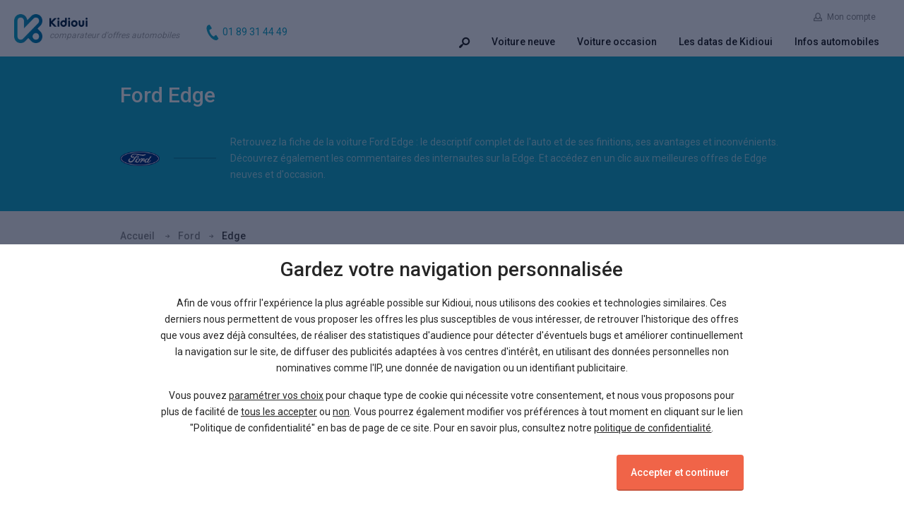

--- FILE ---
content_type: text/html; charset=ISO-8859-15
request_url: https://voiture.kidioui.fr/ford/edge/
body_size: 12866
content:
<!DOCTYPE html>
<html lang="fr" id="kind-of-stick" data-case="fiche-modele">
<head>
	<meta http-equiv="content-type" content="text/html;charset=ISO-8859-15" />
	<meta http-equiv="x-ua-compatible" content="ie=edge">
				<meta name="Description" content="Toutes les infos sur Ford Edge : analyses, finitions, points forts et faibles, comparatifs des offres automobiles, prix, photos." />
				<title>Ford Edge : essais, comparatif d'offres, avis</title>
				<link rel="canonical" href="https://voiture.kidioui.fr/ford/edge/" />
		<meta name="viewport" content="width=device-width,initial-scale=1">
	<meta name="Robots" content="index,follow" />
	<link rel="stylesheet" media="screen" type="text/css" title="Default" href="https://voiture.kidioui.fr/style/styles-1763117119.min.css" />
	<link href='https://fonts.googleapis.com/css?family=Roboto:400,700,500,100' rel='stylesheet' type='text/css' />
		<link rel="icon" type="image/png" href="https://voiture.kidioui.fr/favicon.png" />
	<link rel="shortcut icon" href="https://voiture.kidioui.fr/favicon.ico" />
	<!--[if lt IE 9]>
		<script src="https://voiture.kidioui.fr/js/vendors/html5shiv-3.7.3.min.js"></script>
		<script src="https://voiture.kidioui.fr/js/vendors/respond-1.4.2.min.js"></script>
		<script src="https://voiture.kidioui.fr/js/vendors/rem-1.3.2.min.js"></script>
	<![endif]-->
		</head>
<body>
	<span id="is-mobile"></span>
	<header id="main_header" class="clearfix">
	<a href="https://voiture.kidioui.fr/" class="logo_main clearfix">
		<span class="logo_plain">
			<img src="https://voiture.kidioui.fr/image/logo/kidioui_logo@2x.png" alt="logo kidioui" />
		</span>
		<span class="logo_baseline">
			<img src="https://voiture.kidioui.fr/image/logo/kidioui_typo@2x.png" alt="Kidioui" />
			<strong>comparateur d'offres automobiles</strong>
		</span>
	</a>
	<div class="tel_header"><svg version="1.1" id="_x32_" xmlns="http://www.w3.org/2000/svg" xmlns:xlink="http://www.w3.org/1999/xlink" viewBox="0 0 512 512" xml:space="preserve" height="22px" width="22px" fill="#19aaca"><g id="SVGRepo_bgCarrier" stroke-width="0"></g><g id="SVGRepo_tracerCarrier" stroke-linecap="round" stroke-linejoin="round"></g><g id="SVGRepo_iconCarrier"> <style type="text/css"> .st0{fill:#19aaca;} </style> <g> <path class="st0" d="M94.811,21.696c-35.18,22.816-42.091,94.135-28.809,152.262c10.344,45.266,32.336,105.987,69.42,163.165 c34.886,53.79,83.557,102.022,120.669,129.928c47.657,35.832,115.594,58.608,150.774,35.792 c17.789-11.537,44.218-43.058,45.424-48.714c0,0-15.498-23.896-18.899-29.14l-51.972-80.135 c-3.862-5.955-28.082-0.512-40.386,6.457c-16.597,9.404-31.882,34.636-31.882,34.636c-11.38,6.575-20.912,0.024-40.828-9.142 c-24.477-11.262-51.997-46.254-73.9-77.947c-20.005-32.923-40.732-72.322-41.032-99.264c-0.247-21.922-2.341-33.296,8.304-41.006 c0,0,29.272-3.666,44.627-14.984c11.381-8.392,26.228-28.286,22.366-34.242l-51.972-80.134c-3.401-5.244-18.899-29.14-18.899-29.14 C152.159-1.117,112.6,10.159,94.811,21.696z"></path> </g> </g></svg>
	<span class="numerotel">01 89 31 44 49</span>
	</div>
	<nav>
		<button type="button" class="no-style toggle_menu"><span></span><span></span><span></span></button>
					<button type="button" class="no-style search_sm"><span class="icon-search"></span></button>
				<div class="container_menu">
						<div class="clearfix">
									<ul class="head_infos plus  clearfix">
								<li class="mon_compte">
			<button type="button" class="no-style head_infos_toggle modal-sup" data-modal="modal_connexion">
				<span class="icon-user"></span>Mon compte			</button>
			<ul class="inner_menu">
				<button type="button" class="close out" aria-label="Close"><span class="sr-only">Close</span></button>
				<li>
											<form method="POST" action="https://voiture.kidioui.fr/connexion-espace.php">
	<div class="form-group">
		<input type="text" class="form-control fill" name="email" placeholder="Votre e-mail" />
	</div>
	<div class="form-group">
		<input type="password" class="form-control fill" name="password" placeholder="Votre mot de passe" />
		<span class="helper">
			<a href="https://voiture.kidioui.fr/recuperation-mot-de-passe.php" rel="nofollow">Mot de passe oublié ?</a>
		</span>
	</div>
	<div class="form-group">
		<input type="hidden" name="espace" value="acheteur" />
		<button class="btn btn-block btn-primary" type="submit">Ok</button>
	</div>
</form>						<div class="buttons">
							<a href="https://voiture.kidioui.fr/vendeur/#connexion" rel="nofollow">Espace vendeur</a>
							<a href="https://voiture.kidioui.fr/vendeur/" rel="nofollow">Nouveau vendeur</a>
						</div>
									</li>
			</ul>
		</li>
					</ul>
					<div class="clearfix"></div>
								<ul class="head_menu clearfix">
		<li id="_menu_search" class="search">
		<button type="button" class="no-style head_menu_toggle"><span class="icon-search"></span></button>
		<ul class="inner_menu inner_menu_search">
			<li>
				<div class="container">
					<div class="row">
						<div class="col-md-12">
							<div class="inner_title">
								<div class="big_title">&nbsp;</div>
								<button type="button" class="no-style inner_menu_close"><span class="icon-close-round"></span></button>
							</div>

							<div class="search_bar">
	<div class="tags_selected_container">
		<div class="tag-search-list tags_selected">
					</div>
	</div>
	<div class="bar_line va-table">
		<div class="va-row">
			<div class="bars va-top">
				<div class="input-group-wrapper">
										<input type="text" name="rechercheShadow" class="form-control fill rechercheShadow kidioui-force-border-left-radius" value="" autocomplete="off" />
					<input placeholder="120ch, Automatique, 16000&euro; max, SUV..." type="text" name="recherche" class="form-control fill recherche kidioui-force-border-left-radius" value="" autocomplete="off"/>

					<span class="input-group-btn search-input-group-btn search-input-group-btn-mobile" style="display:none;">
		         <button class="btn btn-search fill" type="button" onclick="handleTagPropositions(event)"><span class="icon-sort-down"></span></button>
			    </span>

					<span class="input-group-btn search-input-group-btn search-input-group-btn-desktop search-btn-trigger-filters" style="display:none;">
		         <button class="btn btn-search fill" type="button"><span class="icon-sort-down"></span> <span>Filtres</span></button>
			    </span>

				</div>
				<div class="tags_proposing"></div>
			</div>
			<div class="buttons va-top">
				<button class="btn btn-primary action" type="submit"></button>
			</div>
		</div>
	</div>
</div>

						</div>
					</div>
				</div>
			</li>
		</ul>
	</li>
		<li id="_menu_voiture_neuve">
		<button type="button" class="no-style head_menu_toggle">Voiture neuve</button>
		<ul class="inner_menu">
			<li>
				<div class="container">
					<div class="row">
						<div class="col-md-12">
							<div class="inner_title">
								<a href="https://voiture.kidioui.fr/voiture-neuve/" class="big_title">Voiture neuve</a>
								<button type="button" class="no-style inner_menu_close"><span class="icon-close-round"></span></button>
							</div>
						</div>
						<div class="inner_menu_list">
							<div class="col-md-2">
								<ul>
									<li class="title">Par énergie</li>
                  <li class="anim"><a href="https://voiture.kidioui.fr/electrique/neuf/">Électrique</a></li>
<li class="anim"><a href="https://voiture.kidioui.fr/hybride/neuf/">Hybride</a></li>
<li class="anim"><a href="https://voiture.kidioui.fr/essence/neuf/">Essence</a></li>
<li class="anim"><a href="https://voiture.kidioui.fr/diesel/neuf/">Diesel</a></li>
								</ul>
								<ul>
									<li class="title">Par catégorie</li>
                  <li class="anim"><a href="https://voiture.kidioui.fr/berlines-neuves.html">Berline</a></li>
<li class="anim"><a href="https://voiture.kidioui.fr/breaks-neufs.html">Break</a></li>
<li class="anim"><a href="https://voiture.kidioui.fr/citadines-neuves.html">Citadine</a></li>
<li class="anim"><a href="https://voiture.kidioui.fr/cabriolets-neufs.html">Cabriolet</a></li>
<li class="anim"><a href="https://voiture.kidioui.fr/coupes-neufs.html">Coupé</a></li>
<li class="anim"><a href="https://voiture.kidioui.fr/suv-neufs.html">SUV / Crossover</a></li>
<li class="anim"><a href="https://voiture.kidioui.fr/monospaces-neufs.html">Monospace</a></li>
<li class="anim"><a href="https://voiture.kidioui.fr/4x4-neufs.html">4x4 / Pick-Up</a></li>
								</ul>
							</div>
							<div class="col-md-2">
								<ul class="marques">
									<li class="title">Par marque</li>
									<li class="anim"><a href="https://voiture.kidioui.fr/alfa-romeo/vente-alfa-romeo.html">Alfa Romeo</a></li><li class="anim"><a href="https://voiture.kidioui.fr/alpine/vente-alpine.html">Alpine</a></li><li class="anim"><a href="https://voiture.kidioui.fr/audi/vente-audi.html">Audi</a></li><li class="anim"><a href="https://voiture.kidioui.fr/bmw/vente-bmw.html">BMW</a></li><li class="anim"><a href="https://voiture.kidioui.fr/byd/vente-byd.html">BYD</a></li><li class="anim"><a href="https://voiture.kidioui.fr/citroen/vente-citroen.html"><strong>Citroën</strong></a></li><li class="anim"><a href="https://voiture.kidioui.fr/cupra/vente-cupra.html">Cupra</a></li><li class="anim"><a href="https://voiture.kidioui.fr/dacia/vente-dacia.html">Dacia</a></li><li class="anim"><a href="https://voiture.kidioui.fr/ds/vente-ds.html">DS</a></li><li class="anim"><a href="https://voiture.kidioui.fr/fiat/vente-fiat.html">Fiat</a></li><li class="anim"><a href="https://voiture.kidioui.fr/ford/vente-ford.html">Ford</a></li></ul></div><div class="col-md-2"><ul data-marquessuite="1"><li class="title hidden-sm">&nbsp;</li><li class="anim"><a href="https://voiture.kidioui.fr/honda/vente-honda.html">Honda</a></li><li class="anim"><a href="https://voiture.kidioui.fr/hyundai/vente-hyundai.html">Hyundai</a></li><li class="anim"><a href="https://voiture.kidioui.fr/iveco/vente-iveco.html">Iveco</a></li><li class="anim"><a href="https://voiture.kidioui.fr/jeep/vente-jeep.html">Jeep</a></li><li class="anim"><a href="https://voiture.kidioui.fr/kia/vente-kia.html">Kia</a></li><li class="anim"><a href="https://voiture.kidioui.fr/lexus/vente-lexus.html">Lexus</a></li><li class="anim"><a href="https://voiture.kidioui.fr/mercedes/vente-mercedes.html">Mercedes</a></li><li class="anim"><a href="https://voiture.kidioui.fr/mg/vente-mg.html">MG</a></li><li class="anim"><a href="https://voiture.kidioui.fr/mitsubishi/vente-mitsubishi.html">Mitsubishi</a></li><li class="anim"><a href="https://voiture.kidioui.fr/nissan/vente-nissan.html">Nissan</a></li></ul></div><div class="col-md-2"><ul data-marquessuite="2"><li class="title hidden-sm">&nbsp;</li><li class="anim"><a href="https://voiture.kidioui.fr/opel/vente-opel.html">Opel</a></li><li class="anim"><a href="https://voiture.kidioui.fr/peugeot/vente-peugeot.html"><strong>Peugeot</strong></a></li><li class="anim"><a href="https://voiture.kidioui.fr/renault/vente-renault.html"><strong>Renault</strong></a></li><li class="anim"><a href="https://voiture.kidioui.fr/seat/vente-seat.html">Seat</a></li><li class="anim"><a href="https://voiture.kidioui.fr/seres/vente-seres.html">Seres</a></li><li class="anim"><a href="https://voiture.kidioui.fr/skoda/vente-skoda.html">Skoda</a></li><li class="anim"><a href="https://voiture.kidioui.fr/suzuki/vente-suzuki.html">Suzuki</a></li><li class="anim"><a href="https://voiture.kidioui.fr/toyota/vente-toyota.html">Toyota</a></li><li class="anim"><a href="https://voiture.kidioui.fr/volkswagen/vente-volkswagen.html">Volkswagen</a></li><li class="anim"><a href="https://voiture.kidioui.fr/volvo/vente-volvo.html">Volvo</a></li>								</ul>
							</div>
							<div class="col-md-2">
								<ul>
									<li class="title">Par prix</li>
									<li class="anim"><span class="a spanlink" data-gotosearch="q[]=neuf&q[]=10000e max">&lt; 10 000 euros</span></li>
									<li class="anim"><span class="a spanlink" data-gotosearch="q[]=neuf&q[]=10000e min&q[]=15000e max">10 - 15 000 euros</span></li>
									<li class="anim"><span class="a spanlink" data-gotosearch="q[]=neuf&q[]=15000e min&q[]=20000e max">15 - 20 000 euros</span></li>
									<li class="anim"><span class="a spanlink" data-gotosearch="q[]=neuf&q[]=20000e min&q[]=25000e max">20 - 25 000 euros</span></li>
									<li class="anim"><span class="a spanlink" data-gotosearch="q[]=neuf&q[]=25000e min&q[]=30000e max">25 - 30 000 euros</span></li>
									<li class="anim"><span class="a spanlink" data-gotosearch="q[]=neuf&q[]=30000e min">&gt; 30 000 euros</span></li>
								</ul>
								<ul>
									<li class="title">Par remise</li>
									<li class="anim"><span class="a spanlink" data-gotosearch="q[]=neuf&q[]=10 remise max">&lt; 10&nbsp;%</span></li>
									<li class="anim"><span class="a spanlink" data-gotosearch="q[]=neuf&q[]=10 remise min&q[]=20 remise max">10 - 20&nbsp;%</span></li>
									<li class="anim"><span class="a spanlink" data-gotosearch="q[]=neuf&q[]=20 remise min&q[]=30 remise max">20 - 30&nbsp;%</span></li>
									<li class="anim"><span class="a spanlink" data-gotosearch="q[]=neuf&q[]=30 remise min">&gt; 30&nbsp;%</span></li>
								</ul>
							</div>
							<div class="col-md-2">
								<ul class="followed">
									<li class="title">Par rubrique</li>
									<li class="anim"><a href="https://voiture.kidioui.fr/utilitaire/">Utilitaire</a></li>
									<li class="anim"><a href="https://voiture.kidioui.fr/vehicule-vert/">Véhicules verts</a></li>
									<li class="anim"><a href="https://voiture.kidioui.fr/achat-voiture-hors-taxe/">Achat hors taxe</a></li>
									<li class="anim"><a href="https://voiture.kidioui.fr/voiture-pas-cher/">Petits prix</a></li>
									<li class="anim"><a href="https://voiture.kidioui.fr/promo-voiture/">Grandes remises</a></li>
									<li class="anim"><a href="https://voiture.kidioui.fr/stock-auto/">En stock</a></li>
									<li class="anim"><a href="https://voiture.kidioui.fr/auto-produite-en-france/">Produit en France</a></li>
									<li class="anim"><a href="https://voiture.kidioui.fr/leasing/">Leasing</a></li>
								</ul>
								<ul>
									<li class="title title-link"><a href="https://voiture.kidioui.fr/vehicule-10km/">Véhicules 10km<span class="icon-direct-link"></span></a></li>
									<li class="title title-link"><span class="a spanlink" data-gotosearch="q[]=neuf&q[]=prix en baisse">Prix en baisse<span class="icon-direct-link"></span></span></li>
									<li class="title title-link"><span class="a spanlink" data-gotosearch="q[]=neuf&q[]=nouveaute">Nouveauté<span class="icon-direct-link"></span></span></li>
									<li class="title title-link"><a href="https://voiture.kidioui.fr/meilleures-voitures-neuves.html">Les plus populaires<span class="icon-direct-link"></span></a></li>
								</ul>
							</div>
						</div>
					</div>
				</div>
			</li>
		</ul>
	</li>
		<li id="_menu_voiture_occasion">
		<button type="button" class="no-style head_menu_toggle">Voiture occasion</button>
		<ul class="inner_menu">
			<li>
				<div class="container">
					<div class="row">
						<div class="col-md-12">
							<div class="inner_title">
								<a href="https://voiture.kidioui.fr/voiture-occasion/" class="big_title">Voiture occasion</a>
								<button type="button" class="no-style inner_menu_close"><span class="icon-close-round"></span></button>
							</div>
						</div>
						<div class="inner_menu_list">
							<div class="col-md-2">
								<ul>
									<li class="title">Par énergie</li>
                  <li class="anim"><a href="https://voiture.kidioui.fr/electrique/occasion/">Électrique</a></li>
<li class="anim"><a href="https://voiture.kidioui.fr/hybride/occasion/">Hybride</a></li>
<li class="anim"><a href="https://voiture.kidioui.fr/essence/occasion/">Essence</a></li>
<li class="anim"><a href="https://voiture.kidioui.fr/diesel/occasion/">Diesel</a></li>
								</ul>
								<ul>
									<li class="title">Par catégorie</li>
                  <li class="anim"><a href="https://voiture.kidioui.fr/berlines-occasion.html">Berline</a></li>
<li class="anim"><a href="https://voiture.kidioui.fr/breaks-occasion.html">Break</a></li>
<li class="anim"><a href="https://voiture.kidioui.fr/citadines-occasion.html">Citadine</a></li>
<li class="anim"><a href="https://voiture.kidioui.fr/cabriolets-occasion.html">Cabriolet</a></li>
<li class="anim"><a href="https://voiture.kidioui.fr/coupes-occasion.html">Coupé</a></li>
<li class="anim"><a href="https://voiture.kidioui.fr/suv-occasion.html">SUV / Crossover</a></li>
<li class="anim"><a href="https://voiture.kidioui.fr/monospaces-occasion.html">Monospace</a></li>
<li class="anim"><a href="https://voiture.kidioui.fr/4x4-occasion.html">4x4 / Pick-Up</a></li>
								</ul>
							</div>
							<div class="col-md-2">
								<ul class="marques">
									<li class="title">Par marque</li>
									<li class="anim"><a href="https://voiture.kidioui.fr/alfa-romeo/alfa-romeo-occasion.html">Alfa Romeo</a></li><li class="anim"><a href="https://voiture.kidioui.fr/alpine/alpine-occasion.html">Alpine</a></li><li class="anim"><a href="https://voiture.kidioui.fr/audi/audi-occasion.html">Audi</a></li><li class="anim"><a href="https://voiture.kidioui.fr/bmw/bmw-occasion.html">BMW</a></li><li class="anim"><a href="https://voiture.kidioui.fr/cadillac/cadillac-occasion.html">Cadillac</a></li><li class="anim"><a href="https://voiture.kidioui.fr/chevrolet/chevrolet-occasion.html">Chevrolet</a></li><li class="anim"><a href="https://voiture.kidioui.fr/citroen/citroen-occasion.html"><strong>Citroën</strong></a></li><li class="anim"><a href="https://voiture.kidioui.fr/cupra/cupra-occasion.html">Cupra</a></li><li class="anim"><a href="https://voiture.kidioui.fr/dacia/dacia-occasion.html">Dacia</a></li><li class="anim"><a href="https://voiture.kidioui.fr/dodge/dodge-occasion.html">Dodge</a></li><li class="anim"><a href="https://voiture.kidioui.fr/ds/ds-occasion.html">DS</a></li><li class="anim"><a href="https://voiture.kidioui.fr/fiat/fiat-occasion.html">Fiat</a></li><li class="anim"><a href="https://voiture.kidioui.fr/ford/ford-occasion.html">Ford</a></li><li class="anim"><a href="https://voiture.kidioui.fr/honda/honda-occasion.html">Honda</a></li></ul></div><div class="col-md-2"><ul data-marquessuite="1"><li class="title hidden-sm">&nbsp;</li><li class="anim"><a href="https://voiture.kidioui.fr/hyundai/hyundai-occasion.html">Hyundai</a></li><li class="anim"><a href="https://voiture.kidioui.fr/isuzu/isuzu-occasion.html">Isuzu</a></li><li class="anim"><a href="https://voiture.kidioui.fr/iveco/iveco-occasion.html">Iveco</a></li><li class="anim"><a href="https://voiture.kidioui.fr/jaguar/jaguar-occasion.html">Jaguar</a></li><li class="anim"><a href="https://voiture.kidioui.fr/jeep/jeep-occasion.html">Jeep</a></li><li class="anim"><a href="https://voiture.kidioui.fr/kia/kia-occasion.html">Kia</a></li><li class="anim"><a href="https://voiture.kidioui.fr/lamborghini/lamborghini-occasion.html">Lamborghini</a></li><li class="anim"><a href="https://voiture.kidioui.fr/land-rover/land-rover-occasion.html">Land Rover</a></li><li class="anim"><a href="https://voiture.kidioui.fr/lexus/lexus-occasion.html">Lexus</a></li><li class="anim"><a href="https://voiture.kidioui.fr/mazda/mazda-occasion.html">Mazda</a></li><li class="anim"><a href="https://voiture.kidioui.fr/mercedes/mercedes-occasion.html">Mercedes</a></li><li class="anim"><a href="https://voiture.kidioui.fr/mg/mg-occasion.html">MG</a></li><li class="anim"><a href="https://voiture.kidioui.fr/mini/mini-occasion.html">MINI</a></li><li class="anim"><a href="https://voiture.kidioui.fr/mitsubishi/mitsubishi-occasion.html">Mitsubishi</a></li></ul></div><div class="col-md-2"><ul data-marquessuite="2"><li class="title hidden-sm">&nbsp;</li><li class="anim"><a href="https://voiture.kidioui.fr/nissan/nissan-occasion.html">Nissan</a></li><li class="anim"><a href="https://voiture.kidioui.fr/opel/opel-occasion.html">Opel</a></li><li class="anim"><a href="https://voiture.kidioui.fr/peugeot/peugeot-occasion.html"><strong>Peugeot</strong></a></li><li class="anim"><a href="https://voiture.kidioui.fr/porsche/porsche-occasion.html">Porsche</a></li><li class="anim"><a href="https://voiture.kidioui.fr/renault/renault-occasion.html"><strong>Renault</strong></a></li><li class="anim"><a href="https://voiture.kidioui.fr/seat/seat-occasion.html">Seat</a></li><li class="anim"><a href="https://voiture.kidioui.fr/skoda/skoda-occasion.html">Skoda</a></li><li class="anim"><a href="https://voiture.kidioui.fr/smart/smart-occasion.html">smart</a></li><li class="anim"><a href="https://voiture.kidioui.fr/subaru/subaru-occasion.html">Subaru</a></li><li class="anim"><a href="https://voiture.kidioui.fr/suzuki/suzuki-occasion.html">Suzuki</a></li><li class="anim"><a href="https://voiture.kidioui.fr/tesla/tesla-occasion.html">Tesla</a></li><li class="anim"><a href="https://voiture.kidioui.fr/toyota/toyota-occasion.html">Toyota</a></li><li class="anim"><a href="https://voiture.kidioui.fr/volkswagen/volkswagen-occasion.html">Volkswagen</a></li><li class="anim"><a href="https://voiture.kidioui.fr/volvo/volvo-occasion.html">Volvo</a></li>								</ul>
							</div>
							<div class="col-md-2">
								<ul>
									<li class="title">Par prix</li>
									<li class="anim"><span class="a spanlink" data-gotosearch="q[]=occasion&q[]=10000e max">&lt; 10 000 euros</span></li>
									<li class="anim"><span class="a spanlink" data-gotosearch="q[]=occasion&q[]=10000e min&q[]=15000e max">10 - 15 000 euros</span></li>
									<li class="anim"><span class="a spanlink" data-gotosearch="q[]=occasion&q[]=15000e min&q[]=20000e max">15 - 20 000 euros</span></li>
									<li class="anim"><span class="a spanlink" data-gotosearch="q[]=occasion&q[]=20000e min&q[]=25000e max">20 - 25 000 euros</span></li>
									<li class="anim"><span class="a spanlink" data-gotosearch="q[]=occasion&q[]=25000e min&q[]=30000e max">25 - 30 000 euros</span></li>
									<li class="anim"><span class="a spanlink" data-gotosearch="q[]=occasion&q[]=30000e min">&gt; 30 000 euros</span></li>
								</ul>
								<ul>
									<li class="title">Par année</li>
									<li class="anim"><span class="a spanlink" data-gotosearch="q[]=occasion&q[]=2023 min&q[]=2025 max">2023 - 2025</span></li><li class="anim"><span class="a spanlink" data-gotosearch="q[]=occasion&q[]=2020 min&q[]=2022 max">2020 - 2022</span></li><li class="anim"><span class="a spanlink" data-gotosearch="q[]=occasion&q[]=2017 min&q[]=2019 max">2017 - 2019</span></li><li class="anim"><span class="a spanlink" data-gotosearch="q[]=occasion&q[]=2017 max">&lt; 2017</span></li>								</ul>
							</div>
							<div class="col-md-2">
								<ul class="followed">
									<li class="title">Par rubrique</li>
									<li class="anim"><a href="https://voiture.kidioui.fr/utilitaires-occasion.html">Utilitaire</a></li>
									<li class="anim"><span class="a spanlink" data-gotosearch="q[]=occasion&q[]=hybride&q[]=electrique&q[]=85g%20co2/km%20max&vue=modeles">Véhicules verts</span></li>
									<li class="anim"><span class="a spanlink" data-gotosearch="q[]=occasion&q[]=hors taxes&vue=modeles">Achat hors taxe</span></li>
									<li class="anim"><a href="https://voiture.kidioui.fr/occasion-pas-cher.html">Petits prix</a></li>
									<li class="anim"><a href="https://voiture.kidioui.fr/occasions-peu-kilometrees.html">Faibles kilométrages</a></li>
									<li class="anim"><a href="https://voiture.kidioui.fr/occasions-recentes.html">Occasions récentes</a></li>
									<li class="anim"><span class="a spanlink" data-gotosearch="q[]=occasion&q[]=produit en france&vue=modeles">Produit en France</span></li>
									<li class="anim"><a href="https://voiture.kidioui.fr/leasing-occasion/">Leasing</a></li>
								</ul>
								<ul>
									<li class="title title-link"><span class="a spanlink" data-gotosearch="q[]=occasion&q[]=prix en baisse">Prix en baisse<span class="icon-direct-link"></span></span></li>
									<li class="title title-link"><span class="a spanlink" data-gotosearch="q[]=occasion&q[]=nouveaute">Nouveauté<span class="icon-direct-link"></span></span></li>
									<li class="title title-link"><a href="https://voiture.kidioui.fr/meilleures-voitures-occasion.html">Les plus populaires<span class="icon-direct-link"></span></a></li>
								</ul>
							</div>
						</div>
					</div>
				</div>
			</li>
		</ul>
	</li>
				<li id="_menu_datas_kidioui">
		<button type="button" class="no-style head_menu_toggle">Les datas de Kidioui</button>
		<ul class="inner_menu">
			<li>
				<div class="container">
					<div class="row">
						<div class="col-md-12">
							<div class="inner_title">
								<a href="https://voiture.kidioui.fr/statistiques/" class="big_title">Les datas de Kidioui</a>
								<button type="button" class="no-style inner_menu_close"><span class="icon-close-round"></span></button>
							</div>
						</div>
						<div class="inner_menu_list">
							<div class="col-md-3">
								<ul>
									<li class="title">Datas les plus consultées</li>
									<li class="anim"><a href="https://voiture.kidioui.fr/citroen/c5-aircross/statistiques/">Citroën C5 Aircross</a></li><li class="anim"><a href="https://voiture.kidioui.fr/hyundai/tucson/statistiques/">Hyundai Tucson</a></li><li class="anim"><a href="https://voiture.kidioui.fr/volkswagen/tiguan/statistiques/">Volkswagen Tiguan</a></li><li class="anim"><a href="https://voiture.kidioui.fr/toyota/yaris-cross/statistiques/">Toyota Yaris Cross</a></li><li class="anim"><a href="https://voiture.kidioui.fr/peugeot/5008/statistiques/">Peugeot 5008</a></li><li class="anim"><a href="https://voiture.kidioui.fr/mg/zs/statistiques/">MG ZS</a></li><li class="anim"><a href="https://voiture.kidioui.fr/peugeot/3008/statistiques/">Peugeot 3008</a></li><li class="anim"><a href="https://voiture.kidioui.fr/renault/captur/statistiques/">Renault Captur</a></li><li class="anim"><a href="https://voiture.kidioui.fr/peugeot/2008/statistiques/">Peugeot 2008</a></li><li class="anim"><a href="https://voiture.kidioui.fr/renault/master/statistiques/">Renault Master</a></li></ul></div><div class="col-md-3"><ul><li class="title hidden-sm">&nbsp;</li><li class="anim"><a href="https://voiture.kidioui.fr/peugeot/308/statistiques/">Peugeot 308</a></li><li class="anim"><a href="https://voiture.kidioui.fr/nissan/qashqai/statistiques/">Nissan Qashqai</a></li><li class="anim"><a href="https://voiture.kidioui.fr/toyota/c-hr/statistiques/">Toyota C-HR</a></li><li class="anim"><a href="https://voiture.kidioui.fr/renault/symbioz/statistiques/">Renault Symbioz</a></li><li class="anim"><a href="https://voiture.kidioui.fr/peugeot/rifter/statistiques/">Peugeot Rifter</a></li><li class="anim"><a href="https://voiture.kidioui.fr/citroen/jumper/statistiques/">Citroën Jumper</a></li><li class="anim"><a href="https://voiture.kidioui.fr/dacia/sandero-stepway/statistiques/">Dacia Sandero Stepway</a></li><li class="anim"><a href="https://voiture.kidioui.fr/dacia/bigster/statistiques/">Dacia Bigster</a></li><li class="anim"><a href="https://voiture.kidioui.fr/peugeot/expert/statistiques/">Peugeot Expert</a></li><li class="anim"><a href="https://voiture.kidioui.fr/renault/austral/statistiques/">Renault Austral</a></li></ul></div><div class="col-md-3"><ul><li class="title hidden-sm">&nbsp;</li><li class="anim"><a href="https://voiture.kidioui.fr/volkswagen/t-roc/statistiques/">Volkswagen T-Roc</a></li><li class="anim"><a href="https://voiture.kidioui.fr/dacia/duster/statistiques/">Dacia Duster</a></li><li class="anim"><a href="https://voiture.kidioui.fr/skoda/karoq/statistiques/">Skoda Karoq</a></li><li class="anim"><a href="https://voiture.kidioui.fr/citroen/c4/statistiques/">Citroën C4</a></li><li class="anim"><a href="https://voiture.kidioui.fr/citroen/c3/statistiques/">Citroën C3</a></li><li class="anim"><a href="https://voiture.kidioui.fr/skoda/kamiq/statistiques/">Skoda Kamiq</a></li><li class="anim"><a href="https://voiture.kidioui.fr/jeep/avenger/statistiques/">Jeep Avenger</a></li><li class="anim"><a href="https://voiture.kidioui.fr/toyota/corolla-touring-sports/statistiques/">Toyota Corolla Touring Sports</a></li><li class="anim"><a href="https://voiture.kidioui.fr/citroen/c3-aircross/statistiques/">Citroën C3 Aircross</a></li><li class="anim"><a href="https://voiture.kidioui.fr/ds/ds7/statistiques/">DS DS7</a></li>								</ul>
							</div>
							<div class="col-lg-2 col-lg-offset-1 col-md-3">
								<ul>
									<li class="title title-link real-title"><a href="https://voiture.kidioui.fr/statistiques/">Tous les modèles<span class="icon-direct-link"></span></a></li>
								</ul>
								<ul>
									<li class="title">Analyses</li>
									<li class="anim"><a href="https://voiture.kidioui.fr/blog/datas/">Les datas décryptées</a></li>
									<li class="anim"><a href="https://voiture.kidioui.fr/barometre/2023-06.html">Baromètres mensuels</a></li>
									<li class="anim"><a href="https://voiture.kidioui.fr/presse/infographie/">Infographies</a></li>
								</ul>
							</div>
						</div>
					</div>
				</div>
			</li>
		</ul>
	</li>
		<li id="_menu_infos_automobiles">
		<button type="button" class="no-style head_menu_toggle">Infos automobiles</button>
		<ul class="inner_menu">
			<li>
				<div class="container">
					<div class="row">
						<div class="col-md-12">
							<div class="inner_title">
								<span class="big_title">Infos automobiles</span>
								<button type="button" class="no-style inner_menu_close"><span class="icon-close-round"></span></button>
							</div>
						</div>
						<div class="inner_menu_list">
							<div class="col-md-2">
								<ul>
									<li class="title">Fiches auto et essais</li>
									<li class="anim"><a href="https://voiture.kidioui.fr/alfa-romeo/">Alfa Romeo</a></li><li class="anim"><a href="https://voiture.kidioui.fr/audi/">Audi</a></li><li class="anim"><a href="https://voiture.kidioui.fr/bmw/">BMW</a></li><li class="anim"><a href="https://voiture.kidioui.fr/chevrolet/">Chevrolet</a></li><li class="anim"><a href="https://voiture.kidioui.fr/citroen/"><strong>Citroen</strong></a></li><li class="anim"><a href="https://voiture.kidioui.fr/dacia/">Dacia</a></li><li class="anim"><a href="https://voiture.kidioui.fr/ds/">DS</a></li><li class="anim"><a href="https://voiture.kidioui.fr/fiat/">Fiat</a></li><li class="anim"><a href="https://voiture.kidioui.fr/ford/">Ford</a></li><li class="anim"><a href="https://voiture.kidioui.fr/honda/">Honda</a></li><li class="anim"><a href="https://voiture.kidioui.fr/hyundai/">Hyundai</a></li><li class="anim"><a href="https://voiture.kidioui.fr/infiniti/">Infiniti</a></li></ul></div><div class="col-md-2"><ul><li class="title hidden-sm">&nbsp;</li><li class="anim"><a href="https://voiture.kidioui.fr/isuzu/">Isuzu</a></li><li class="anim"><a href="https://voiture.kidioui.fr/jaguar/">Jaguar</a></li><li class="anim"><a href="https://voiture.kidioui.fr/jeep/">Jeep</a></li><li class="anim"><a href="https://voiture.kidioui.fr/kia/">Kia</a></li><li class="anim"><a href="https://voiture.kidioui.fr/lancia/">Lancia</a></li><li class="anim"><a href="https://voiture.kidioui.fr/land-rover/">Land Rover</a></li><li class="anim"><a href="https://voiture.kidioui.fr/lexus/">Lexus</a></li><li class="anim"><a href="https://voiture.kidioui.fr/mazda/">Mazda</a></li><li class="anim"><a href="https://voiture.kidioui.fr/mercedes/">Mercedes</a></li><li class="anim"><a href="https://voiture.kidioui.fr/mini/">Mini</a></li><li class="anim"><a href="https://voiture.kidioui.fr/mitsubishi/">Mitsubishi</a></li><li class="anim"><a href="https://voiture.kidioui.fr/nissan/">Nissan</a></li></ul></div><div class="col-md-2"><ul><li class="title hidden-sm">&nbsp;</li><li class="anim"><a href="https://voiture.kidioui.fr/opel/">Opel</a></li><li class="anim"><a href="https://voiture.kidioui.fr/peugeot/"><strong>Peugeot</strong></a></li><li class="anim"><a href="https://voiture.kidioui.fr/renault/"><strong>Renault</strong></a></li><li class="anim"><a href="https://voiture.kidioui.fr/seat/">Seat</a></li><li class="anim"><a href="https://voiture.kidioui.fr/skoda/">Skoda</a></li><li class="anim"><a href="https://voiture.kidioui.fr/smart/">Smart</a></li><li class="anim"><a href="https://voiture.kidioui.fr/ssangyong/">SsangYong</a></li><li class="anim"><a href="https://voiture.kidioui.fr/subaru/">Subaru</a></li><li class="anim"><a href="https://voiture.kidioui.fr/suzuki/">Suzuki</a></li><li class="anim"><a href="https://voiture.kidioui.fr/toyota/">Toyota</a></li><li class="anim"><a href="https://voiture.kidioui.fr/volkswagen/">Volkswagen</a></li><li class="anim"><a href="https://voiture.kidioui.fr/volvo/">Volvo</a></li>								</ul>
							</div>
              <div class="col-lg-2 col-lg-offset-1 col-md-3">
								<ul>
									<li class="title">Guides</li>
									<li class="anim"><a href="https://voiture.kidioui.fr/guides/achat/">Guide d'achat</a></li>
								</ul>
								<ul>
									<li class="title">Actualité auto</li>
									<li class="anim"><a href="https://voiture.kidioui.fr/blog/">Le blog automobile</a></li>
								</ul>
								<ul class="lexique-list">
									<li class="title title-link"><a href="https://voiture.kidioui.fr/lexique-automobile/">Tout le lexique<span class="icon-direct-link"></span></a></li>
								</ul>
                <ul>
									<li class="title title-link"><a href="https://voiture.kidioui.fr/distributeurs-automobiles/">Les distributeurs automobiles<span class="icon-direct-link"></span></a></li>
								</ul>
							</div>
							<div class="col-lg-2 col-lg-offset-1 col-md-3">
								<ul>
									<li class="title">Baromètre auto</li>
									<li class="anim"><a href="https://voiture.kidioui.fr/barometre/2023-06.html">Baromètres mensuels</a></li>
									<li class="anim"><a href="https://voiture.kidioui.fr/statistiques/">Les datas de Kidioui</a></li>
									<li class="anim"><a href="https://voiture.kidioui.fr/blog/datas/">Les datas décryptées</a></li>
									<li class="anim"><a href="https://voiture.kidioui.fr/presse/infographie/">Infographies</a></li>
								</ul>
							</div>
						</div>
					</div>
				</div>
			</li>
		</ul>
	</li>
</ul>
			</div>
		</div>
	</nav>
</header>
<div class="inner_menu_search_wrap"></div>
	<div id="page" class="page fiche-modele" role="document">
<div>
	<div class="cover">
		<div class="container cover-brand">
			<h1 class="title">Ford Edge</h1>
			<div class="va-table">
				<div class="va-cell">
					<div class="cover-brand-logo">
						<img src="https://voiture.kidioui.fr/image/marque/ford/ford.png" alt="ford" />
					</div>
				</div>
				<div class="va-cell">
					<div class="text hidden-xs">
						<p>
															Retrouvez la fiche de la voiture Ford Edge : le descriptif complet de l'auto et de ses finitions, ses avantages et inconvénients. Découvrez également les commentaires des internautes sur la Edge. Et accédez en un clic aux meilleures offres de Edge neuves et d'occasion.
													</p>
					</div>
				</div>
			</div>
		</div>
	</div>
		<div class="breadcrumb-section">
		<div class="container">
			<ol class="breadcrumb" itemscope itemtype="https://schema.org/BreadcrumbList">
				<li itemprop="itemListElement" itemscope itemtype="https://schema.org/ListItem"><a href="https://voiture.kidioui.fr/" class="back-btn icon-chevron-left" itemprop="item"><span itemprop="name">Accueil</span></a><meta itemprop="position" content="1" /></li>
				<li itemprop="itemListElement" itemscope itemtype="https://schema.org/ListItem"><a href="https://voiture.kidioui.fr/ford/" itemprop="item"><span itemprop="name">Ford</span></a><meta itemprop="position" content="2" /></li><li class="active">Edge</li>			</ol>
		</div>
	</div>
	<div class="container">
		<div class="main-inner">
			<div class="title-section">
				<small class="label">Fiche</small><br />
				<h2 class="title">La fiche modèle Edge</h2>
				<div class="notes big link-to-notes">
					<span class="stars"><span class="icon-star"></span><span class="icon-star"></span><span class="icon-star"></span><span class="icon-star"></span><span class="icon-star"></span><span class="icon-star"></span><span class="icon-star"></span><span class="icon-star"></span><span class="icon-star"></span><span class="icon-star"></span></span>				</div>
			</div>
			<div class="row">
				<div class="col-md-8 text-center">
					<img src="https://voiture.kidioui.fr/image/img-auto/ford-edge.jpg" alt="Ford Edge" class="img-responsive" />
				</div>
				<div class="col-md-4">
					<ul><li>Consulter les fiches des voitures <a href="https://voiture.kidioui.fr/ford/">Ford</a></li><li>Les finitions Edge : <ul><li><a href="https://voiture.kidioui.fr/ford/edge/edge-trend.html">Edge Trend</a></li><li><a href="https://voiture.kidioui.fr/ford/edge/edge-titanium.html">Edge Titanium</a></li><li><a href="https://voiture.kidioui.fr/ford/edge/edge-sport.html">Edge Sport</a></li><li><a href="https://voiture.kidioui.fr/ford/edge/edge-vignale.html">Edge Vignale</a></li></ul></li></ul>				</div>
			</div>
		</div>
	

							<div class="ad-item ad-min-height ad-middle">
												<div class="adsense-to-insert adsense-to-insert-172049111" data-adid="172049111"><script type="text/javascript">function onInsertAdenseAdId_172049111(){proceedAdsenseAdInsertion(172049111, '\x3c\x73\x63\x72\x69\x70\x74\x20\x61\x73\x79\x6e\x63\x20\x73\x72\x63\x3d\x22\x2f\x2f\x70\x61\x67\x65\x61\x64\x32\x2e\x67\x6f\x6f\x67\x6c\x65\x73\x79\x6e\x64\x69\x63\x61\x74\x69\x6f\x6e\x2e\x63\x6f\x6d\x2f\x70\x61\x67\x65\x61\x64\x2f\x6a\x73\x2f\x61\x64\x73\x62\x79\x67\x6f\x6f\x67\x6c\x65\x2e\x6a\x73\x22\x3e\x3c\x2f\x73\x63\x72\x69\x70\x74\x3e\x0d\x0a\x09\x09\x09\x09\x09\x09\x3c\x69\x6e\x73\x20\x63\x6c\x61\x73\x73\x3d\x22\x61\x64\x73\x62\x79\x67\x6f\x6f\x67\x6c\x65\x20\x61\x64\x72\x65\x73\x70\x31\x22\x20\x73\x74\x79\x6c\x65\x3d\x22\x64\x69\x73\x70\x6c\x61\x79\x3a\x62\x6c\x6f\x63\x6b\x22\x20\x64\x61\x74\x61\x2d\x61\x64\x2d\x63\x6c\x69\x65\x6e\x74\x3d\x22\x63\x61\x2d\x70\x75\x62\x2d\x38\x38\x35\x32\x34\x30\x30\x37\x32\x38\x37\x30\x35\x37\x35\x35\x22\x20\x64\x61\x74\x61\x2d\x61\x64\x2d\x73\x6c\x6f\x74\x3d\x22\x38\x37\x31\x36\x35\x30\x32\x31\x39\x32\x22\x20\x64\x61\x74\x61\x2d\x61\x64\x2d\x66\x6f\x72\x6d\x61\x74\x3d\x22\x61\x75\x74\x6f\x22\x20\x64\x61\x74\x61\x2d\x66\x75\x6c\x6c\x2d\x77\x69\x64\x74\x68\x2d\x72\x65\x73\x70\x6f\x6e\x73\x69\x76\x65\x3d\x22\x74\x72\x75\x65\x22\x3e\x3c\x2f\x69\x6e\x73\x3e\x0d\x0a\x09\x09\x09\x09\x09\x09\x3c\x73\x63\x72\x69\x70\x74\x3e\x28\x61\x64\x73\x62\x79\x67\x6f\x6f\x67\x6c\x65\x20\x3d\x20\x77\x69\x6e\x64\x6f\x77\x2e\x61\x64\x73\x62\x79\x67\x6f\x6f\x67\x6c\x65\x20\x7c\x7c\x20\x5b\x5d\x29\x2e\x70\x75\x73\x68\x28\x7b\x7d\x29\x3b\x3c\x2f\x73\x63\x72\x69\x70\x74\x3e'); }</script></div>										</div>
			</div>
					<section class="section-alt">
			<div class="container">
				<div class="row">
					<div class="col-md-5 col-sm-6 col-md-offset-2">
						<div class="title-section text-left">
							<h3 class="title">Les Plus</h3>
						</div>
						<ul class="list-picto">
							<li class="subtitle"><span class="icon-plus-round"></span>grande habitabilité</li><li class="subtitle"><span class="icon-plus-round"></span>comportement sain</li><li class="subtitle"><span class="icon-plus-round"></span>insonorisation</li><li class="subtitle"><span class="icon-plus-round"></span>design à l'américaine</li>						</ul>
					</div>
					<div class="col-md-5 col-sm-6">
						<div class="title-section text-left">
							<h3 class="title">Les Moins</h3>
						</div>
						<ul class="list-picto">
						<li class="subtitle"><span class="icon-minus-round"></span>présentation intérieure austère</li><li class="subtitle"><span class="icon-minus-round"></span>choix de moteurs restreint</li>						</ul>
					</div>
				</div>
			</div>
		</section>
		<section class="main-inner section-alt">
		<div class="container">
			<div class="title-section">
				<small class="label">Essai</small><br />
				<h2 class="title">L'essai et le descriptif complet</h2>
			</div>
			<div><p>Par sa taille imposante (4,81 m) et son design de grand costaud, <strong>le Ford Edge montre tout de suite d'où il vient : les Etats-Unis.</strong> Importé d'outre-Atlantique où il a été lancé en 2014, le grand SUV américain veut se faire un nom en Europe. Il vient se positionner <strong>au-dessus de l'Ecosport et du Kuga dans la gamme</strong> du constructeur à l'ovale bleue et se destine avant tout aux familles.</p><p>Cela pour plusieurs raisons. D'où d'abord par ses mensurations généreuses qui lui confèrent <strong>une habitabilité royale à l'arrière</strong> avec une mention spéciale pour l'espace aux genoux. Le volume de coffre n'est pas mal non plus puisqu'il culmine à <strong>602 litres au minimum et 1 847 litres au maximum</strong>. De quoi embarquer les bagages de toute la famille ou de transporter des marchandises imposantes sans aucun problème. Les petits rangements pratiques et le toit ouvrant panoramique n'ont pas été oubliés, bref <strong>ce Edge est un vrai SUV familial</strong>.</p><p>À l'avant, le conducteur retrouve du classique de chez Ford, avec le volant et le système multimédia (Ford Sync 2) que l'on trouve déjà sur les autres modèles du catalogue. Malgré la présence de quelques inserts chromés, <strong>la planche de bord reste assez austère</strong>. Toutefois, elle a le mérite d'être ergonomique et bien finie, ce qui n'était pas forcément acquis dès de départ. Faisons un point également sur le design extérieur, massif tout en restant dynamique grâce aux feux et aux nervures. Il n'y a pas à dire, <strong>le Ford Edge est plutôt plaisant à regarder !</strong></p><p>Sous son capot, le grand SUV américain offre deux possibilités de puissance basées sur le même <strong>bloc diesel 2.0l TDCi : 180 chevaux et 210 chevaux</strong>. Non seulement les deux versions varient en matière de couple (400 et 450 Nm) mais également en matière de transmission. La première existe uniquement en boîte mécanique tandis que <strong>la seconde vient avec une boîte à double embrayage « Powershift »</strong>. Celle-ci ramène les niveaux de consommation et d'émissions aux mêmes niveaux que le diesel 180ch : 5,8l au 100 (combiné) et 149 g/km. Pas plus polluante et permettant d'en avoir un peu plus sous la pédale, la version de 210 chevaux est agréable sachant que <strong>l'Edge pèse tout de même près de 2 tonnes</strong>. Ajoutons enfin que les quatre roues sont forcément motrices, <strong>il n'y a pas de version 4x2 disponible</strong>.</p><p>Sur route, le véhicule efface tous les à priori que l'on peut avoir sur les autos américaines pataudes et dotées d'un réglage de suspension ultra souple. Ici, le SUV à l'ovale bleue offre <strong>un comportement sain, à mi-chemin entre confort et dynamisme</strong>, et il délivre de bonnes sensations au volant. Alors bien-sûr, le Ford Edge est loin d'offrir une expérience sportive, notamment en raison de poids élevé, mais il a ce qu'il faut pour à la fois chouchouter les occupants et faire plaisir au conducteur. <strong>La cerise sur le gâteau, c'est l'insonorisation très performante</strong> qui permet de voyager dans le plus grand calme.</p><p>Difficile de mettre en défaut ce nouvel Edge. SUV familial par excellence (espace &amp; confort), il est <strong>capable de séduire n'importe quel acheteur</strong> à la recherche de ce genre de modèle. Les Kia Sorento, Hyundai Santa Fe, Audi Q5 ou encore Volkswagen Touareg ont trouvé un nouveau rival.</p></div>

								<div class="blockquote blockquote extend"><p>En ce qui concerne la finition, le Ford Edge est proposé sous 4 gammes : Trend, Titanium, Sport et Vignale.</p><p>Rappelons enfin que le Ford Edge est disponible sous 2 motorisations différentes.</p><p>2 blocs diesel :</p><p>-  2,0l TDCi 180 chevaux</p><p>-  2,0l TDCi bi-turbo 210 chevaux (boîte à double embrayage)</p></div>			
					</div>
	</section>
	<section class="section-comments section-alt" id="avis_internautes">
		<div class="container">
							<div class="ad-item ad-min-height ad-middle">
															<div class="adsense-to-insert adsense-to-insert-137791935" data-adid="137791935"><script type="text/javascript">function onInsertAdenseAdId_137791935(){proceedAdsenseAdInsertion(137791935, '\x3c\x73\x63\x72\x69\x70\x74\x20\x61\x73\x79\x6e\x63\x20\x73\x72\x63\x3d\x22\x2f\x2f\x70\x61\x67\x65\x61\x64\x32\x2e\x67\x6f\x6f\x67\x6c\x65\x73\x79\x6e\x64\x69\x63\x61\x74\x69\x6f\x6e\x2e\x63\x6f\x6d\x2f\x70\x61\x67\x65\x61\x64\x2f\x6a\x73\x2f\x61\x64\x73\x62\x79\x67\x6f\x6f\x67\x6c\x65\x2e\x6a\x73\x22\x3e\x3c\x2f\x73\x63\x72\x69\x70\x74\x3e\x0d\x0a\x09\x09\x09\x09\x09\x09\x09\x3c\x69\x6e\x73\x20\x63\x6c\x61\x73\x73\x3d\x22\x61\x64\x73\x62\x79\x67\x6f\x6f\x67\x6c\x65\x20\x61\x64\x72\x65\x73\x70\x31\x22\x20\x73\x74\x79\x6c\x65\x3d\x22\x64\x69\x73\x70\x6c\x61\x79\x3a\x62\x6c\x6f\x63\x6b\x22\x20\x64\x61\x74\x61\x2d\x61\x64\x2d\x63\x6c\x69\x65\x6e\x74\x3d\x22\x63\x61\x2d\x70\x75\x62\x2d\x38\x38\x35\x32\x34\x30\x30\x37\x32\x38\x37\x30\x35\x37\x35\x35\x22\x20\x64\x61\x74\x61\x2d\x61\x64\x2d\x73\x6c\x6f\x74\x3d\x22\x38\x37\x31\x36\x35\x30\x32\x31\x39\x32\x22\x20\x64\x61\x74\x61\x2d\x61\x64\x2d\x66\x6f\x72\x6d\x61\x74\x3d\x22\x61\x75\x74\x6f\x22\x20\x64\x61\x74\x61\x2d\x66\x75\x6c\x6c\x2d\x77\x69\x64\x74\x68\x2d\x72\x65\x73\x70\x6f\x6e\x73\x69\x76\x65\x3d\x22\x74\x72\x75\x65\x22\x3e\x3c\x2f\x69\x6e\x73\x3e\x0d\x0a\x09\x09\x09\x09\x09\x09\x09\x3c\x73\x63\x72\x69\x70\x74\x3e\x28\x61\x64\x73\x62\x79\x67\x6f\x6f\x67\x6c\x65\x20\x3d\x20\x77\x69\x6e\x64\x6f\x77\x2e\x61\x64\x73\x62\x79\x67\x6f\x6f\x67\x6c\x65\x20\x7c\x7c\x20\x5b\x5d\x29\x2e\x70\x75\x73\x68\x28\x7b\x7d\x29\x3b\x3c\x2f\x73\x63\x72\x69\x70\x74\x3e'); }</script></div>													</div>
						<div class="title-section">
				<small class="label">Avis</small><br />
				<h2 class="title">L'avis Edge des internautes</h2>
			</div>
			<div class="notes">
								<strong>La note des internautes :</strong>
				<span class="stars"><span class="icon-star"></span><span class="icon-star"></span><span class="icon-star"></span><span class="icon-star"></span><span class="icon-star"></span><span class="icon-star"></span><span class="icon-star"></span><span class="icon-star"></span><span class="icon-star"></span><span class="icon-star"></span></span>(aucun vote)			</div>
			<div class="comments-list">
				<div class="comment not-real"><div class="comment-content">Soyez le premier à donner votre avis.</div></div>			</div>
		</div>
	</section>
	<section class="section-comments section-dark">
		<div class="container">
			<div class="title-section dark">
				<h3 class="title">Donnez votre note :</h3>
			</div>
			<div class="notes">
				<form name="comments-note" method="POST" action="#avis_internautes">
										<strong>ma note :</strong>
					<span class="stars editable"><span class="icon-star" data-note="10"></span><span class="icon-star" data-note="9"></span><span class="icon-star" data-note="8"></span><span class="icon-star" data-note="7"></span><span class="icon-star" data-note="6"></span><span class="icon-star" data-note="5"></span><span class="icon-star" data-note="4"></span><span class="icon-star" data-note="3"></span><span class="icon-star" data-note="2"></span><span class="icon-star" data-note="1"></span></span>					<input id="comment-note" name="note" type="hidden" value="0" />
				</form>
			</div>
			<div class="title-section dark">
				<h3 class="title">Donnez votre avis :</h3>
			</div>
			<div class="comments-post">
				<form class="form-dark" name="comments-post" method="POST" action="#avis_internautes">
					<div class="row">
						<div class="col-md-6">
							<div class="form-group ">
								<textarea id="commentaire" name="commentaire" placeholder="Ajoutez votre propre avis" class="form-control"></textarea>
							</div>
						</div>
						<div class="col-md-6">
							<div class="form-group ">
								<input type="text" id="pseudo" name="pseudo" placeholder="Pseudonyme" class="form-control" value="" />
							</div>
							<div class="form-group ">
								<input type="email" id="mail" name="mail" placeholder="E-mail" class="form-control email" value="" />
							</div>
							<div class="text-right">
								<button type="submit" class="btn btn-primary">Envoyer cet avis</button>
							</div>

							<input type="hidden" name="email" id="email" maxlength="50" />						</div>
					</div>
				</form>
			</div>
		</div>
	</section>
</div>
	<section class="section-carrousel">
		<div class="container">
			<div class="title-section">
				<small class="label">Bon plans</small><br />
				<h4 class="title">En ce moment sur Kidioui</h4>
			</div>
		</div>
		<div class="slick-wide-container">
	<div class="slick-carousel">
					<div>
				<div class="product-thumbnail slider">
	<span class="label">Neuf</span>
	<div class="discount">
					<span class="percent">-32&nbsp;%</span>
			</div>
	<div class="picture">
		<img data-lazy="https://voiture.kidioui.fr/image/photo-liste-4.4/ford-kuga.jpg" alt="Ford Kuga">
	</div>
	<div class="title">
		<span class="group">
			<a href="https://voiture.kidioui.fr/ford/kuga/vente-kuga.html" class="item-link">
				<span class="brand">Ford</span>
				<span class="model">Kuga</span>
			</a>
		</span>
	</div>
	<span class="btn btn-primary">21 offres</span>
</div>
			</div>
					<div>
				<div class="product-thumbnail slider">
	<span class="label">Neuf</span>
	<div class="discount">
					<span class="percent">-43&nbsp;%</span>
			</div>
	<div class="picture">
		<img data-lazy="https://voiture.kidioui.fr/image/photo-liste-4.4/ford-transit.jpg" alt="Ford Transit">
	</div>
	<div class="title">
		<span class="group">
			<a href="https://voiture.kidioui.fr/ford/transit/vente-transit.html" class="item-link">
				<span class="brand">Ford</span>
				<span class="model">Transit</span>
			</a>
		</span>
	</div>
	<span class="btn btn-primary">28 offres</span>
</div>
			</div>
					<div>
				<div class="product-thumbnail slider">
	<span class="label">Neuf</span>
	<div class="discount">
					<span class="percent">-29&nbsp;%</span>
			</div>
	<div class="picture">
		<img data-lazy="https://voiture.kidioui.fr/image/photo-liste-4.4/ford-puma.jpg" alt="Ford Puma">
	</div>
	<div class="title">
		<span class="group">
			<a href="https://voiture.kidioui.fr/ford/puma/vente-puma.html" class="item-link">
				<span class="brand">Ford</span>
				<span class="model">Puma</span>
			</a>
		</span>
	</div>
	<span class="btn btn-primary">61 offres</span>
</div>
			</div>
					<div>
				<div class="product-thumbnail slider">
	<span class="label">Neuf</span>
	<div class="discount">
					<span class="percent">-31&nbsp;%</span>
			</div>
	<div class="picture">
		<img data-lazy="https://voiture.kidioui.fr/image/photo-liste-4.4/ford-transit-connect.jpg" alt="Ford Transit Connect">
	</div>
	<div class="title">
		<span class="group">
			<a href="https://voiture.kidioui.fr/ford/transit-connect/vente-transit-connect.html" class="item-link">
				<span class="brand">Ford</span>
				<span class="model">Transit Connect</span>
			</a>
		</span>
	</div>
	<span class="btn btn-primary">34 offres</span>
</div>
			</div>
					<div>
				<div class="product-thumbnail slider">
	<span class="label">Neuf</span>
	<div class="discount">
					<span class="percent">-31&nbsp;%</span>
			</div>
	<div class="picture">
		<img data-lazy="https://voiture.kidioui.fr/image/photo-liste-4.4/ford-tourneo-custom.jpg" alt="Ford Tourneo Custom">
	</div>
	<div class="title">
		<span class="group">
			<a href="https://voiture.kidioui.fr/ford/tourneo-custom/vente-tourneo-custom.html" class="item-link">
				<span class="brand">Ford</span>
				<span class="model">Tourneo Custom</span>
			</a>
		</span>
	</div>
	<span class="btn btn-primary">22 offres</span>
</div>
			</div>
					<div>
				<div class="product-thumbnail slider">
	<span class="label">Neuf</span>
	<div class="discount">
					<span class="percent">-36&nbsp;%</span>
			</div>
	<div class="picture">
		<img data-lazy="https://voiture.kidioui.fr/image/photo-liste-4.4/ford-transit-custom.jpg" alt="Ford Transit Custom">
	</div>
	<div class="title">
		<span class="group">
			<a href="https://voiture.kidioui.fr/ford/transit-custom/vente-transit-custom.html" class="item-link">
				<span class="brand">Ford</span>
				<span class="model">Transit Custom</span>
			</a>
		</span>
	</div>
	<span class="btn btn-primary">49 offres</span>
</div>
			</div>
			</div>
</div>	</section>
	</div><!-- fin page -->	<footer id="main_footer" class="main-footer">
				<div class="sitemap large ">
			<div class="container">
				<div class="row">
										<div class="col-md-3 col-sm-6">
						<p class="title">Vendeur professionel</p>
						<ul class="list-link">
							<li><a href="https://voiture.kidioui.fr/vendeur/">Devenir vendeur partenaire</a></li>
							<li><a href="https://voiture.kidioui.fr/vendeur/#connexion" class="open_connexion_vendeur">Se connecter</a></li>
						</ul>
					</div>
					<div class="col-md-3 col-sm-6">
						<p class="title">À propos</p>
						<ul class="list-link">
							<li><a href="https://voiture.kidioui.fr/qui-sommes-nous.php">Qui sommes-nous ?</a></li>
							<li><a href="https://voiture.kidioui.fr/faq.php">FAQ</a></li>
							<li><a href="https://voiture.kidioui.fr/nouscontacter.php">Nous contacter</a></li>
							<li><a href="https://voiture.kidioui.fr/presse/">Presse</a></li>
							<li><a rel="nofollow" href="https://voiture.kidioui.fr/conditions_utilisation.php">Conditions d'utilisation</a></li>
							<li><span class="link politiqueconfidentialite nocookieack">Politique de confidentialité</span></li>
						</ul>
					</div>
					<div class="col-md-3 col-sm-6">
						<p class="title">Liens utiles</p>
						<ul class="list-link">
							<li><a href="https://voiture.kidioui.fr/voiture-pas-cher/">Voiture pas chère</a></li>
							<li><a href="https://voiture.kidioui.fr/mandataire-auto/">Mandataire auto</a></li>
							<li><a href="https://voiture.kidioui.fr/offres/">Concessionnaire</a></li>
							<li><a href="https://voiture.kidioui.fr/vente-voiture/" >Vente voiture</a></li>
						</ul>
					</div>
					<div class="col-md-3 col-sm-6">
						<p class="title">Suivez-nous</p>
						<ul class="list-link share">
							<li><a href="https://voiture.kidioui.fr/blog/" target="_blank"><span class="icon-kidioui-round"></span> Blog</a></li>
							<li><a rel="nofollow" href="https://www.facebook.com/kidioui" target="_blank"><span class="icon-facebook-round"></span> Facebook</a></li>
							<li><a rel="nofollow" href="https://twitter.com/kidioui_fr" target="_blank"><span class="icon-twitter-round"></span> Twitter</a></li>
						</ul>
					</div>
								</div>
			</div>
		</div>
		<div class="copyright">
			<div class="container">
				<div class="col-xs-12 copyright">
					2007 - 2025 &copy; <a href="https://voiture.kidioui.fr/">kidioui.fr</a><span>, </span>les meilleures offres automobiles des mandataires et concessionnaires - Tous&nbsp;droits&nbsp;réservés.
									</div>
			</div>
		</div>
	</footer>

	<div class="overlay" id="overlay"></div>
	<div class="pageShadowMenu"></div>

	<div id="end">
		<script type="text/javascript" src="//ajax.googleapis.com/ajax/libs/jquery/2.2.0/jquery.min.js"></script>
    <script type="text/javascript">if(typeof jQuery === 'undefined')document.write(unescape('%3Cscript type="text/javascript" src="https://voiture.kidioui.fr/js/vendors/jquery-2.2.1.min.js" %3E%3C/script%3E'));</script>
          <script src="https://cdnjs.cloudflare.com/ajax/libs/react/15.4.2/react-with-addons.min.js"></script>
      <script src="https://cdnjs.cloudflare.com/ajax/libs/react/15.4.2/react-dom.min.js"></script>
      <script type="text/javascript">if(typeof React === 'undefined')document.write(unescape('%3Cscript type="text/javascript" src="https://voiture.kidioui.fr/js/vendors/react-with-addons-15.4.2.min.js" %3E%3C/script%3E'));</script>
      <script type="text/javascript">if(typeof ReactDOM === 'undefined')document.write(unescape('%3Cscript type="text/javascript" src="https://voiture.kidioui.fr/js/vendors/react-dom-15.4.2.min.js" %3E%3C/script%3E'));</script>
    
					<script type="text/javascript" src="https://voiture.kidioui.fr/js/dist/app-1763117170.min.js"></script>
				<div id="footer_stats"><script async src="https://www.googletagmanager.com/gtag/js?id=AW-1037257825"></script>
<script>
  window.dataLayer = window.dataLayer || [];
  function gtag(){dataLayer.push(arguments);}
  gtag('consent', 'default', {
    'ad_storage': 'denied'
  });
  gtag('js', new Date());
  gtag('config', 'AW-1037257825');
</script>
</div><!-- fin footer_stats --><div id="footer_scripts_end"><script type="text/javascript">onCookieAck('\x3c\x73\x63\x72\x69\x70\x74\x20\x61\x73\x79\x6e\x63\x20\x73\x72\x63\x3d\x22\x68\x74\x74\x70\x73\x3a\x2f\x2f\x70\x61\x67\x65\x61\x64\x32\x2e\x67\x6f\x6f\x67\x6c\x65\x73\x79\x6e\x64\x69\x63\x61\x74\x69\x6f\x6e\x2e\x63\x6f\x6d\x2f\x70\x61\x67\x65\x61\x64\x2f\x6a\x73\x2f\x61\x64\x73\x62\x79\x67\x6f\x6f\x67\x6c\x65\x2e\x6a\x73\x3f\x63\x6c\x69\x65\x6e\x74\x3d\x63\x61\x2d\x70\x75\x62\x2d\x38\x38\x35\x32\x34\x30\x30\x37\x32\x38\x37\x30\x35\x37\x35\x35\x22\x20\x63\x72\x6f\x73\x73\x6f\x72\x69\x67\x69\x6e\x3d\x22\x61\x6e\x6f\x6e\x79\x6d\x6f\x75\x73\x22\x3e\x3c\x2f\x73\x63\x72\x69\x70\x74\x3e\x0a', 'publicite', false, false);</script>
<script type="text/javascript">onCookieAck('\x3c\x73\x63\x72\x69\x70\x74\x20\x74\x79\x70\x65\x3d\x22\x74\x65\x78\x74\x2f\x6a\x61\x76\x61\x73\x63\x72\x69\x70\x74\x22\x3e\x0d\x0a\x20\x20\x20\x20\x20\x20\x28\x66\x75\x6e\x63\x74\x69\x6f\x6e\x28\x69\x2c\x73\x2c\x6f\x2c\x67\x2c\x72\x2c\x61\x2c\x6d\x29\x7b\x69\x5b\x27\x47\x6f\x6f\x67\x6c\x65\x41\x6e\x61\x6c\x79\x74\x69\x63\x73\x4f\x62\x6a\x65\x63\x74\x27\x5d\x3d\x72\x3b\x69\x5b\x72\x5d\x3d\x69\x5b\x72\x5d\x7c\x7c\x66\x75\x6e\x63\x74\x69\x6f\x6e\x28\x29\x7b\x0d\x0a\x20\x20\x20\x20\x28\x69\x5b\x72\x5d\x2e\x71\x3d\x69\x5b\x72\x5d\x2e\x71\x7c\x7c\x5b\x5d\x29\x2e\x70\x75\x73\x68\x28\x61\x72\x67\x75\x6d\x65\x6e\x74\x73\x29\x7d\x2c\x69\x5b\x72\x5d\x2e\x6c\x3d\x31\x2a\x6e\x65\x77\x20\x44\x61\x74\x65\x28\x29\x3b\x61\x3d\x73\x2e\x63\x72\x65\x61\x74\x65\x45\x6c\x65\x6d\x65\x6e\x74\x28\x6f\x29\x2c\x0d\x0a\x20\x20\x20\x20\x6d\x3d\x73\x2e\x67\x65\x74\x45\x6c\x65\x6d\x65\x6e\x74\x73\x42\x79\x54\x61\x67\x4e\x61\x6d\x65\x28\x6f\x29\x5b\x30\x5d\x3b\x61\x2e\x61\x73\x79\x6e\x63\x3d\x31\x3b\x61\x2e\x73\x72\x63\x3d\x67\x3b\x6d\x2e\x70\x61\x72\x65\x6e\x74\x4e\x6f\x64\x65\x2e\x69\x6e\x73\x65\x72\x74\x42\x65\x66\x6f\x72\x65\x28\x61\x2c\x6d\x29\x0d\x0a\x20\x20\x20\x20\x7d\x29\x28\x77\x69\x6e\x64\x6f\x77\x2c\x64\x6f\x63\x75\x6d\x65\x6e\x74\x2c\x27\x73\x63\x72\x69\x70\x74\x27\x2c\x27\x68\x74\x74\x70\x73\x3a\x2f\x2f\x77\x77\x77\x2e\x67\x6f\x6f\x67\x6c\x65\x2d\x61\x6e\x61\x6c\x79\x74\x69\x63\x73\x2e\x63\x6f\x6d\x2f\x61\x6e\x61\x6c\x79\x74\x69\x63\x73\x2e\x6a\x73\x27\x2c\x27\x67\x61\x27\x29\x3b\x0d\x0a\x20\x20\x20\x20\x20\x20\x67\x61\x28\x27\x63\x72\x65\x61\x74\x65\x27\x2c\x20\x27\x55\x41\x2d\x36\x39\x37\x34\x37\x34\x34\x2d\x31\x27\x2c\x20\x27\x61\x75\x74\x6f\x27\x29\x3b\x0d\x0a\x20\x20\x67\x61\x28\x27\x73\x65\x6e\x64\x27\x2c\x20\x27\x70\x61\x67\x65\x76\x69\x65\x77\x27\x29\x3b\x0d\x0a\x20\x20\x67\x61\x28\x27\x63\x72\x65\x61\x74\x65\x27\x2c\x20\x27\x55\x41\x2d\x32\x37\x39\x31\x35\x33\x30\x32\x2d\x31\x27\x2c\x20\x27\x61\x75\x74\x6f\x27\x2c\x20\x27\x66\x75\x6e\x27\x29\x3b\x67\x61\x28\x27\x66\x75\x6e\x2e\x73\x65\x6e\x64\x27\x2c\x20\x27\x70\x61\x67\x65\x76\x69\x65\x77\x27\x2c\x20\x27\x2f\x66\x75\x6e\x6e\x65\x6c\x5f\x66\x69\x63\x68\x65\x2e\x68\x74\x6d\x6c\x27\x29\x3b\x20\x20\x20\x20\x20\x67\x61\x28\x27\x63\x72\x65\x61\x74\x65\x27\x2c\x20\x27\x55\x41\x2d\x34\x36\x33\x31\x34\x39\x36\x32\x2d\x31\x27\x2c\x20\x27\x61\x75\x74\x6f\x27\x2c\x20\x27\x67\x6c\x6f\x62\x27\x29\x3b\x0d\x0a\x20\x20\x67\x61\x28\x27\x67\x6c\x6f\x62\x2e\x73\x65\x6e\x64\x27\x2c\x20\x27\x70\x61\x67\x65\x76\x69\x65\x77\x27\x29\x3b\x0d\x0a\x20\x20\x20\x20\x3c\x2f\x73\x63\x72\x69\x70\x74\x3e\x0d\x0a', 'statistics', false, true);</script>
<script type="text/javascript">onCookieAck('\x3c\x73\x63\x72\x69\x70\x74\x3e\x28\x66\x75\x6e\x63\x74\x69\x6f\x6e\x28\x77\x2c\x64\x2c\x74\x2c\x72\x2c\x75\x29\x7b\x76\x61\x72\x20\x66\x2c\x6e\x2c\x69\x3b\x77\x5b\x75\x5d\x3d\x77\x5b\x75\x5d\x7c\x7c\x5b\x5d\x2c\x66\x3d\x66\x75\x6e\x63\x74\x69\x6f\x6e\x28\x29\x7b\x76\x61\x72\x20\x6f\x3d\x7b\x74\x69\x3a\x22\x34\x30\x33\x32\x39\x34\x32\x22\x7d\x3b\x6f\x2e\x71\x3d\x77\x5b\x75\x5d\x2c\x77\x5b\x75\x5d\x3d\x6e\x65\x77\x20\x55\x45\x54\x28\x6f\x29\x2c\x77\x5b\x75\x5d\x2e\x70\x75\x73\x68\x28\x22\x70\x61\x67\x65\x4c\x6f\x61\x64\x22\x29\x7d\x2c\x6e\x3d\x64\x2e\x63\x72\x65\x61\x74\x65\x45\x6c\x65\x6d\x65\x6e\x74\x28\x74\x29\x2c\x6e\x2e\x73\x72\x63\x3d\x72\x2c\x6e\x2e\x61\x73\x79\x6e\x63\x3d\x31\x2c\x6e\x2e\x6f\x6e\x6c\x6f\x61\x64\x3d\x6e\x2e\x6f\x6e\x72\x65\x61\x64\x79\x73\x74\x61\x74\x65\x63\x68\x61\x6e\x67\x65\x3d\x66\x75\x6e\x63\x74\x69\x6f\x6e\x28\x29\x7b\x76\x61\x72\x20\x73\x3d\x74\x68\x69\x73\x2e\x72\x65\x61\x64\x79\x53\x74\x61\x74\x65\x3b\x73\x26\x26\x73\x21\x3d\x3d\x22\x6c\x6f\x61\x64\x65\x64\x22\x26\x26\x73\x21\x3d\x3d\x22\x63\x6f\x6d\x70\x6c\x65\x74\x65\x22\x7c\x7c\x28\x66\x28\x29\x2c\x6e\x2e\x6f\x6e\x6c\x6f\x61\x64\x3d\x6e\x2e\x6f\x6e\x72\x65\x61\x64\x79\x73\x74\x61\x74\x65\x63\x68\x61\x6e\x67\x65\x3d\x6e\x75\x6c\x6c\x29\x7d\x2c\x69\x3d\x64\x2e\x67\x65\x74\x45\x6c\x65\x6d\x65\x6e\x74\x73\x42\x79\x54\x61\x67\x4e\x61\x6d\x65\x28\x74\x29\x5b\x30\x5d\x2c\x69\x2e\x70\x61\x72\x65\x6e\x74\x4e\x6f\x64\x65\x2e\x69\x6e\x73\x65\x72\x74\x42\x65\x66\x6f\x72\x65\x28\x6e\x2c\x69\x29\x7d\x29\x28\x77\x69\x6e\x64\x6f\x77\x2c\x64\x6f\x63\x75\x6d\x65\x6e\x74\x2c\x22\x73\x63\x72\x69\x70\x74\x22\x2c\x22\x2f\x2f\x62\x61\x74\x2e\x62\x69\x6e\x67\x2e\x63\x6f\x6d\x2f\x62\x61\x74\x2e\x6a\x73\x22\x2c\x22\x75\x65\x74\x71\x22\x29\x3b\x3c\x2f\x73\x63\x72\x69\x70\x74\x3e\x0d\x0a', 'statistics', false, true);</script>
<script type="text/javascript">onCookieAck('\x3c\x73\x63\x72\x69\x70\x74\x3e\x0d\x0a\x20\x20\x20\x20\x67\x61\x28\x27\x63\x72\x65\x61\x74\x65\x27\x2c\x20\x27\x55\x41\x2d\x36\x39\x37\x34\x37\x34\x34\x2d\x32\x27\x2c\x20\x27\x61\x75\x74\x6f\x27\x2c\x20\x27\x70\x61\x72\x74\x6e\x27\x29\x3b\x0d\x0a\x20\x20\x67\x61\x28\x27\x70\x61\x72\x74\x6e\x2e\x73\x65\x6e\x64\x27\x2c\x20\x27\x70\x61\x67\x65\x76\x69\x65\x77\x27\x29\x3b\x0d\x0a\x20\x20\x20\x20\x3c\x2f\x73\x63\x72\x69\x70\x74\x3e\x0d\x0a', 'statistics', false, true);</script>
<script type="text/javascript">onCookieAck('\x3c\x73\x63\x72\x69\x70\x74\x20\x74\x79\x70\x65\x3d\x22\x74\x65\x78\x74\x2f\x6a\x61\x76\x61\x73\x63\x72\x69\x70\x74\x22\x3e\x0d\x0a\x20\x20\x67\x74\x61\x67\x28\x27\x63\x6f\x6e\x73\x65\x6e\x74\x27\x2c\x20\x27\x75\x70\x64\x61\x74\x65\x27\x2c\x20\x7b\x0d\x0a\x20\x20\x20\x20\x20\x20\x27\x61\x64\x5f\x73\x74\x6f\x72\x61\x67\x65\x27\x3a\x20\x27\x67\x72\x61\x6e\x74\x65\x64\x27\x0d\x0a\x20\x20\x20\x20\x7d\x29\x3b\x0d\x0a\x3c\x2f\x73\x63\x72\x69\x70\x74\x3e\x0d\x0a', 'statistics', false, true);</script>
<script type="text/javascript">onCookieAck('\x3c\x73\x63\x72\x69\x70\x74\x20\x74\x79\x70\x65\x3d\x22\x74\x65\x78\x74\x2f\x6a\x61\x76\x61\x73\x63\x72\x69\x70\x74\x22\x3e\x0d\x0a\x20\x20\x20\x20\x20\x20\x76\x61\x72\x20\x74\x72\x61\x63\x6b\x65\x72\x4d\x6d\x6f\x56\x2c\x20\x74\x72\x61\x63\x6b\x65\x72\x4d\x6d\x6f\x46\x3b\x0d\x0a\x20\x20\x20\x20\x76\x61\x72\x20\x6d\x6d\x6f\x55\x20\x3d\x20\x22\x2f\x2f\x76\x6f\x69\x74\x75\x72\x65\x2e\x6b\x69\x64\x69\x6f\x75\x69\x2e\x66\x72\x2f\x6d\x22\x2b\x22\x6d\x6f\x2f\x22\x3b\x0d\x0a\x20\x20\x20\x20\x76\x61\x72\x20\x6d\x6d\x6f\x53\x20\x3d\x20\x22\x2a\x2e\x6b\x69\x64\x69\x6f\x75\x69\x2e\x66\x72\x22\x3b\x0d\x0a\x20\x20\x20\x20\x76\x61\x72\x20\x6d\x6d\x6f\x51\x20\x3d\x20\x77\x69\x6e\x64\x6f\x77\x2e\x6c\x6f\x63\x61\x74\x69\x6f\x6e\x2e\x73\x65\x61\x72\x63\x68\x3b\x0d\x0a\x20\x20\x20\x20\x77\x69\x6e\x64\x6f\x77\x2e\x70\x69\x77\x69\x6b\x41\x73\x79\x6e\x63\x49\x6e\x69\x74\x20\x3d\x20\x66\x75\x6e\x63\x74\x69\x6f\x6e\x20\x28\x29\x20\x7b\x0d\x0a\x20\x20\x20\x20\x20\x20\x20\x20\x20\x20\x20\x20\x74\x72\x61\x63\x6b\x65\x72\x4d\x6d\x6f\x56\x20\x3d\x20\x50\x69\x77\x69\x6b\x2e\x67\x65\x74\x54\x72\x61\x63\x6b\x65\x72\x28\x6d\x6d\x6f\x55\x2b\x27\x6d\x6d\x27\x2b\x27\x6f\x70\x27\x2c\x20\x31\x29\x3b\x0d\x0a\x20\x20\x20\x20\x20\x20\x20\x20\x74\x72\x61\x63\x6b\x65\x72\x4d\x6d\x6f\x56\x2e\x73\x65\x74\x43\x6f\x6f\x6b\x69\x65\x44\x6f\x6d\x61\x69\x6e\x28\x6d\x6d\x6f\x53\x29\x3b\x0d\x0a\x20\x20\x20\x20\x20\x20\x20\x20\x74\x72\x61\x63\x6b\x65\x72\x4d\x6d\x6f\x56\x2e\x73\x65\x74\x44\x6f\x6d\x61\x69\x6e\x73\x28\x6d\x6d\x6f\x53\x29\x3b\x0d\x0a\x20\x20\x20\x20\x20\x20\x20\x20\x74\x72\x61\x63\x6b\x65\x72\x4d\x6d\x6f\x56\x2e\x65\x6e\x61\x62\x6c\x65\x4c\x69\x6e\x6b\x54\x72\x61\x63\x6b\x69\x6e\x67\x28\x29\x3b\x0d\x0a\x20\x20\x20\x20\x20\x20\x20\x20\x74\x72\x61\x63\x6b\x65\x72\x4d\x6d\x6f\x56\x2e\x65\x6e\x61\x62\x6c\x65\x48\x65\x61\x72\x74\x42\x65\x61\x74\x54\x69\x6d\x65\x72\x28\x31\x30\x29\x3b\x0d\x0a\x20\x20\x20\x20\x20\x20\x20\x20\x74\x72\x61\x63\x6b\x65\x72\x4d\x6d\x6f\x46\x20\x3d\x20\x50\x69\x77\x69\x6b\x2e\x67\x65\x74\x54\x72\x61\x63\x6b\x65\x72\x28\x6d\x6d\x6f\x55\x2b\x27\x6d\x6d\x27\x2b\x27\x6f\x70\x27\x2c\x20\x32\x29\x3b\x0d\x0a\x20\x20\x20\x20\x20\x20\x20\x20\x74\x72\x61\x63\x6b\x65\x72\x4d\x6d\x6f\x46\x2e\x73\x65\x74\x43\x6f\x6f\x6b\x69\x65\x44\x6f\x6d\x61\x69\x6e\x28\x6d\x6d\x6f\x53\x29\x3b\x0d\x0a\x20\x20\x20\x20\x20\x20\x20\x20\x74\x72\x61\x63\x6b\x65\x72\x4d\x6d\x6f\x46\x2e\x73\x65\x74\x44\x6f\x6d\x61\x69\x6e\x73\x28\x6d\x6d\x6f\x53\x29\x3b\x0d\x0a\x20\x20\x20\x20\x20\x20\x20\x20\x74\x72\x61\x63\x6b\x65\x72\x4d\x6d\x6f\x46\x2e\x65\x6e\x61\x62\x6c\x65\x4c\x69\x6e\x6b\x54\x72\x61\x63\x6b\x69\x6e\x67\x28\x29\x3b\x0d\x0a\x20\x20\x20\x20\x20\x20\x20\x20\x74\x72\x61\x63\x6b\x65\x72\x4d\x6d\x6f\x46\x2e\x65\x6e\x61\x62\x6c\x65\x48\x65\x61\x72\x74\x42\x65\x61\x74\x54\x69\x6d\x65\x72\x28\x31\x30\x29\x3b\x0d\x0a\x20\x20\x20\x20\x20\x20\x20\x20\x20\x20\x20\x20\x20\x20\x74\x72\x61\x63\x6b\x65\x72\x4d\x6d\x6f\x56\x2e\x74\x72\x61\x63\x6b\x50\x61\x67\x65\x56\x69\x65\x77\x28\x29\x3b\x0d\x0a\x74\x72\x61\x63\x6b\x65\x72\x4d\x6d\x6f\x46\x2e\x73\x65\x74\x43\x75\x73\x74\x6f\x6d\x55\x72\x6c\x28\x27\x2f\x66\x75\x6e\x6e\x65\x6c\x5f\x66\x69\x63\x68\x65\x2e\x68\x74\x6d\x6c\x27\x2b\x6d\x6d\x6f\x51\x29\x3b\x74\x72\x61\x63\x6b\x65\x72\x4d\x6d\x6f\x46\x2e\x74\x72\x61\x63\x6b\x50\x61\x67\x65\x56\x69\x65\x77\x28\x27\x66\x75\x6e\x6e\x65\x6c\x5f\x66\x69\x63\x68\x65\x2e\x68\x74\x6d\x6c\x27\x29\x3b\x7d\x3b\x20\x20\x20\x28\x66\x75\x6e\x63\x74\x69\x6f\x6e\x28\x29\x20\x7b\x0d\x0a\x20\x20\x20\x20\x76\x61\x72\x20\x64\x3d\x64\x6f\x63\x75\x6d\x65\x6e\x74\x2c\x20\x67\x3d\x64\x2e\x63\x72\x65\x61\x74\x65\x45\x6c\x65\x6d\x65\x6e\x74\x28\x27\x73\x63\x72\x69\x70\x74\x27\x29\x2c\x20\x73\x3d\x64\x2e\x67\x65\x74\x45\x6c\x65\x6d\x65\x6e\x74\x73\x42\x79\x54\x61\x67\x4e\x61\x6d\x65\x28\x27\x73\x63\x72\x69\x70\x74\x27\x29\x5b\x30\x5d\x3b\x0d\x0a\x20\x20\x20\x20\x67\x2e\x74\x79\x70\x65\x3d\x27\x74\x65\x78\x74\x2f\x6a\x61\x76\x61\x73\x63\x72\x69\x70\x74\x27\x3b\x20\x67\x2e\x61\x73\x79\x6e\x63\x3d\x74\x72\x75\x65\x3b\x20\x67\x2e\x64\x65\x66\x65\x72\x3d\x74\x72\x75\x65\x3b\x20\x67\x2e\x73\x72\x63\x3d\x6d\x6d\x6f\x55\x2b\x27\x6d\x6d\x27\x2b\x27\x6f\x6a\x27\x3b\x20\x73\x2e\x70\x61\x72\x65\x6e\x74\x4e\x6f\x64\x65\x2e\x69\x6e\x73\x65\x72\x74\x42\x65\x66\x6f\x72\x65\x28\x67\x2c\x73\x29\x3b\x0d\x0a\x20\x20\x7d\x29\x28\x29\x3b\x0d\x0a\x3c\x2f\x73\x63\x72\x69\x70\x74\x3e\x0d\x0a', 'matomo', false, true);</script>
</div><!-- fin footer_scripts_end -->					</div>
		<div class="modal fade" id="modal_connexion">
		<div class="modal-dialog" role="document">
			<div class="modal-content">
				<div class="modal-body text-center">
					<button type="button" class="close" data-dismiss="modal" aria-label="Close"><span class="sr-only">Close</span></button>
											<form method="POST" action="https://voiture.kidioui.fr/connexion-espace.php">
	<div class="form-group">
		<input type="text" class="form-control fill" name="email" placeholder="Votre e-mail" />
	</div>
	<div class="form-group">
		<input type="password" class="form-control fill" name="password" placeholder="Votre mot de passe" />
		<span class="helper">
			<a href="https://voiture.kidioui.fr/recuperation-mot-de-passe.php" rel="nofollow">Mot de passe oublié ?</a>
		</span>
	</div>
	<div class="form-group">
		<input type="hidden" name="espace" value="acheteur" />
		<button class="btn btn-block btn-primary" type="submit">Ok</button>
	</div>
</form>										<div class="modal-footer">
						<a href="https://voiture.kidioui.fr/vendeur/#connexion" rel="nofollow" class="btn">Espace vendeur</a>
													<a href="https://voiture.kidioui.fr/vendeur/" rel="nofollow" class="btn">Nouveau vendeur</a>
											</div>
				</div>
			</div>
		</div>
	</div>
</body>
</html>


--- FILE ---
content_type: text/html; charset=ISO-8859-15
request_url: https://voiture.kidioui.fr/search/recherche-tag.php
body_size: 2082
content:
{"tags":{"categories":{"marque":{"label":"marques","tags":[{"id":"renault","nom":"Renault","type":"marque","precision":""},{"id":"citroen","nom":"Citro\u00ebn","type":"marque","precision":""},{"id":"peugeot","nom":"Peugeot","type":"marque","precision":"","after":"separator"},{"id":"alfa romeo","nom":"Alfa Romeo","type":"marque","precision":""},{"id":"alpine","nom":"Alpine","type":"marque","precision":""},{"id":"audi","nom":"Audi","type":"marque","precision":""},{"id":"bmw","nom":"BMW","type":"marque","precision":""},{"id":"byd","nom":"BYD","type":"marque","precision":""},{"id":"cadillac","nom":"Cadillac","type":"marque","precision":""},{"id":"chevrolet","nom":"Chevrolet","type":"marque","precision":""},{"id":"citroen","nom":"Citro\u00ebn","type":"marque","precision":""},{"id":"cupra","nom":"Cupra","type":"marque","precision":""},{"id":"dacia","nom":"Dacia","type":"marque","precision":""},{"id":"dodge","nom":"Dodge","type":"marque","precision":""},{"id":"ds","nom":"DS","type":"marque","precision":""},{"id":"fiat","nom":"Fiat","type":"marque","precision":""},{"id":"ford","nom":"Ford","type":"marque","precision":""},{"id":"honda","nom":"Honda","type":"marque","precision":""},{"id":"hyundai","nom":"Hyundai","type":"marque","precision":""},{"id":"isuzu","nom":"Isuzu","type":"marque","precision":""},{"id":"iveco","nom":"Iveco","type":"marque","precision":""},{"id":"jaguar","nom":"Jaguar","type":"marque","precision":""},{"id":"jeep","nom":"Jeep","type":"marque","precision":""},{"id":"kia","nom":"Kia","type":"marque","precision":""},{"id":"lamborghini","nom":"Lamborghini","type":"marque","precision":""},{"id":"land rover","nom":"Land Rover","type":"marque","precision":""},{"id":"lexus","nom":"Lexus","type":"marque","precision":""},{"id":"mazda","nom":"Mazda","type":"marque","precision":""},{"id":"mercedes","nom":"Mercedes","type":"marque","precision":""},{"id":"mg","nom":"MG","type":"marque","precision":""},{"id":"mini","nom":"MINI","type":"marque","precision":""},{"id":"mitsubishi","nom":"Mitsubishi","type":"marque","precision":""},{"id":"nissan","nom":"Nissan","type":"marque","precision":""},{"id":"opel","nom":"Opel","type":"marque","precision":""},{"id":"peugeot","nom":"Peugeot","type":"marque","precision":""},{"id":"porsche","nom":"Porsche","type":"marque","precision":""},{"id":"renault","nom":"Renault","type":"marque","precision":""},{"id":"seat","nom":"Seat","type":"marque","precision":""},{"id":"seres","nom":"Seres","type":"marque","precision":""},{"id":"skoda","nom":"Skoda","type":"marque","precision":""},{"id":"smart","nom":"smart","type":"marque","precision":""},{"id":"subaru","nom":"Subaru","type":"marque","precision":""},{"id":"suzuki","nom":"Suzuki","type":"marque","precision":""},{"id":"tesla","nom":"Tesla","type":"marque","precision":""},{"id":"toyota","nom":"Toyota","type":"marque","precision":""},{"id":"volkswagen","nom":"Volkswagen","type":"marque","precision":""},{"id":"volvo","nom":"Volvo","type":"marque","precision":""}]},"modele":{"label":"mod&egrave;les","tags":[]},"categorie":{"label":"cat&eacute;gorie","tags":[{"id":"4x4-pick-up","nom":"4x4 \/ Pick-Up","type":"categorie","precision":""},{"id":"berline","nom":"Berline","type":"categorie","precision":""},{"id":"break","nom":"Break","type":"categorie","precision":""},{"id":"cabriolet","nom":"Cabriolet","type":"categorie","precision":""},{"id":"citadine","nom":"Citadine","type":"categorie","precision":""},{"id":"coupe","nom":"Coup\u00e9","type":"categorie","precision":""},{"id":"monospace","nom":"Monospace","type":"categorie","precision":""},{"id":"sportive","nom":"Sportive","type":"categorie","precision":""},{"id":"suv-crossover","nom":"SUV \/ Crossover","type":"categorie","precision":""},{"id":"utilitaire","nom":"Utilitaire","type":"categorie","precision":""}]},"etat":{"label":"&eacute;tat","tags":[{"id":"neuf","nom":"Neuf","type":"etat","precision":""},{"id":"occasion","nom":"Occasion","type":"etat","precision":""}]},"prix-max":{"label":"prix","tags":[{"id":"2000e max","nom":"2000\u20ac max","type":"prix-max","precision":""},{"id":"4000e max","nom":"4000\u20ac max","type":"prix-max","precision":""},{"id":"6000e max","nom":"6000\u20ac max","type":"prix-max","precision":""},{"id":"8000e max","nom":"8000\u20ac max","type":"prix-max","precision":""},{"id":"10000e max","nom":"10000\u20ac max","type":"prix-max","precision":""},{"id":"12000e max","nom":"12000\u20ac max","type":"prix-max","precision":""},{"id":"14000e max","nom":"14000\u20ac max","type":"prix-max","precision":""},{"id":"16000e max","nom":"16000\u20ac max","type":"prix-max","precision":""},{"id":"18000e max","nom":"18000\u20ac max","type":"prix-max","precision":""},{"id":"20000e max","nom":"20000\u20ac max","type":"prix-max","precision":""},{"id":"22000e max","nom":"22000\u20ac max","type":"prix-max","precision":""},{"id":"24000e max","nom":"24000\u20ac max","type":"prix-max","precision":""},{"id":"26000e max","nom":"26000\u20ac max","type":"prix-max","precision":""},{"id":"28000e max","nom":"28000\u20ac max","type":"prix-max","precision":""},{"id":"30000e max","nom":"30000\u20ac max","type":"prix-max","precision":""},{"id":"32000e max","nom":"32000\u20ac max","type":"prix-max","precision":""},{"id":"34000e max","nom":"34000\u20ac max","type":"prix-max","precision":""},{"id":"36000e max","nom":"36000\u20ac max","type":"prix-max","precision":""},{"id":"38000e max","nom":"38000\u20ac max","type":"prix-max","precision":""},{"id":"40000e max","nom":"40000\u20ac max","type":"prix-max","precision":""}]},"loyer-max":{"label":"loyer","tags":[{"id":"60e par mois max","nom":"60\u20ac\/mois max","type":"loyer-max","precision":""},{"id":"80e par mois max","nom":"80\u20ac\/mois max","type":"loyer-max","precision":""},{"id":"100e par mois max","nom":"100\u20ac\/mois max","type":"loyer-max","precision":""},{"id":"120e par mois max","nom":"120\u20ac\/mois max","type":"loyer-max","precision":""},{"id":"140e par mois max","nom":"140\u20ac\/mois max","type":"loyer-max","precision":""},{"id":"160e par mois max","nom":"160\u20ac\/mois max","type":"loyer-max","precision":""},{"id":"180e par mois max","nom":"180\u20ac\/mois max","type":"loyer-max","precision":""},{"id":"200e par mois max","nom":"200\u20ac\/mois max","type":"loyer-max","precision":""},{"id":"220e par mois max","nom":"220\u20ac\/mois max","type":"loyer-max","precision":""},{"id":"240e par mois max","nom":"240\u20ac\/mois max","type":"loyer-max","precision":""},{"id":"260e par mois max","nom":"260\u20ac\/mois max","type":"loyer-max","precision":""},{"id":"280e par mois max","nom":"280\u20ac\/mois max","type":"loyer-max","precision":""},{"id":"300e par mois max","nom":"300\u20ac\/mois max","type":"loyer-max","precision":""},{"id":"320e par mois max","nom":"320\u20ac\/mois max","type":"loyer-max","precision":""},{"id":"340e par mois max","nom":"340\u20ac\/mois max","type":"loyer-max","precision":""},{"id":"360e par mois max","nom":"360\u20ac\/mois max","type":"loyer-max","precision":""},{"id":"380e par mois max","nom":"380\u20ac\/mois max","type":"loyer-max","precision":""},{"id":"400e par mois max","nom":"400\u20ac\/mois max","type":"loyer-max","precision":""},{"id":"420e par mois max","nom":"420\u20ac\/mois max","type":"loyer-max","precision":""},{"id":"440e par mois max","nom":"440\u20ac\/mois max","type":"loyer-max","precision":""},{"id":"460e par mois max","nom":"460\u20ac\/mois max","type":"loyer-max","precision":""},{"id":"480e par mois max","nom":"480\u20ac\/mois max","type":"loyer-max","precision":""},{"id":"500e par mois max","nom":"500\u20ac\/mois max","type":"loyer-max","precision":""}]},"energie":{"label":"carburant","tags":[{"id":"diesel","nom":"Diesel","type":"energie","precision":""},{"id":"electrique","nom":"\u00c9lectrique","type":"energie","precision":""},{"id":"energies propres","nom":"\u00c9nergies propres","type":"energie","precision":""},{"id":"essence","nom":"Essence","type":"energie","precision":""},{"id":"gpl","nom":"GPL","type":"energie","precision":""},{"id":"hybride","nom":"Hybride","type":"energie","precision":""}]},"km":{"label":"kilom&eacute;trage","tags":[{"id":"100000km max","nom":"100000km max","type":"km-max","precision":""},{"id":"100000km min","nom":"100000km min","type":"km-min","precision":""},{"id":"10000km max","nom":"10000km max","type":"km-max","precision":""},{"id":"10000km min","nom":"10000km min","type":"km-min","precision":""},{"id":"110000km max","nom":"110000km max","type":"km-max","precision":""},{"id":"110000km min","nom":"110000km min","type":"km-min","precision":""},{"id":"120000km max","nom":"120000km max","type":"km-max","precision":""},{"id":"120000km min","nom":"120000km min","type":"km-min","precision":""},{"id":"130000km max","nom":"130000km max","type":"km-max","precision":""},{"id":"130000km min","nom":"130000km min","type":"km-min","precision":""},{"id":"140000km max","nom":"140000km max","type":"km-max","precision":""},{"id":"140000km min","nom":"140000km min","type":"km-min","precision":""},{"id":"150000km max","nom":"150000km max","type":"km-max","precision":""},{"id":"150000km min","nom":"150000km min","type":"km-min","precision":""},{"id":"160000km max","nom":"160000km max","type":"km-max","precision":""},{"id":"160000km min","nom":"160000km min","type":"km-min","precision":""},{"id":"170000km max","nom":"170000km max","type":"km-max","precision":""},{"id":"170000km min","nom":"170000km min","type":"km-min","precision":""},{"id":"180000km max","nom":"180000km max","type":"km-max","precision":""},{"id":"180000km min","nom":"180000km min","type":"km-min","precision":""},{"id":"190000km max","nom":"190000km max","type":"km-max","precision":""},{"id":"190000km min","nom":"190000km min","type":"km-min","precision":""},{"id":"200000km max","nom":"200000km max","type":"km-max","precision":""},{"id":"200000km min","nom":"200000km min","type":"km-min","precision":""},{"id":"20000km max","nom":"20000km max","type":"km-max","precision":""},{"id":"20000km min","nom":"20000km min","type":"km-min","precision":""},{"id":"30000km max","nom":"30000km max","type":"km-max","precision":""},{"id":"30000km min","nom":"30000km min","type":"km-min","precision":""},{"id":"40000km max","nom":"40000km max","type":"km-max","precision":""},{"id":"40000km min","nom":"40000km min","type":"km-min","precision":""},{"id":"50000km max","nom":"50000km max","type":"km-max","precision":""},{"id":"50000km min","nom":"50000km min","type":"km-min","precision":""},{"id":"60000km max","nom":"60000km max","type":"km-max","precision":""},{"id":"60000km min","nom":"60000km min","type":"km-min","precision":""},{"id":"70000km max","nom":"70000km max","type":"km-max","precision":""},{"id":"70000km min","nom":"70000km min","type":"km-min","precision":""},{"id":"80000km max","nom":"80000km max","type":"km-max","precision":""},{"id":"80000km min","nom":"80000km min","type":"km-min","precision":""},{"id":"90000km max","nom":"90000km max","type":"km-max","precision":""},{"id":"90000km min","nom":"90000km min","type":"km-min","precision":""}]},"annee":{"label":"ann&eacute;e","tags":[{"id":"2005 max","nom":"2005 max","type":"annee-max","precision":""},{"id":"2005 min","nom":"2005 min","type":"annee-min","precision":""},{"id":"2006 max","nom":"2006 max","type":"annee-max","precision":""},{"id":"2006 min","nom":"2006 min","type":"annee-min","precision":""},{"id":"2007 max","nom":"2007 max","type":"annee-max","precision":""},{"id":"2007 min","nom":"2007 min","type":"annee-min","precision":""},{"id":"2008 max","nom":"2008 max","type":"annee-max","precision":""},{"id":"2008 min","nom":"2008 min","type":"annee-min","precision":""},{"id":"2009 max","nom":"2009 max","type":"annee-max","precision":""},{"id":"2009 min","nom":"2009 min","type":"annee-min","precision":""},{"id":"2010 max","nom":"2010 max","type":"annee-max","precision":""},{"id":"2010 min","nom":"2010 min","type":"annee-min","precision":""},{"id":"2011 max","nom":"2011 max","type":"annee-max","precision":""},{"id":"2011 min","nom":"2011 min","type":"annee-min","precision":""},{"id":"2012 max","nom":"2012 max","type":"annee-max","precision":""},{"id":"2012 min","nom":"2012 min","type":"annee-min","precision":""},{"id":"2013 max","nom":"2013 max","type":"annee-max","precision":""},{"id":"2013 min","nom":"2013 min","type":"annee-min","precision":""},{"id":"2014 max","nom":"2014 max","type":"annee-max","precision":""},{"id":"2014 min","nom":"2014 min","type":"annee-min","precision":""},{"id":"2015 max","nom":"2015 max","type":"annee-max","precision":""},{"id":"2015 min","nom":"2015 min","type":"annee-min","precision":""},{"id":"2016 max","nom":"2016 max","type":"annee-max","precision":""},{"id":"2016 min","nom":"2016 min","type":"annee-min","precision":""},{"id":"2017 max","nom":"2017 max","type":"annee-max","precision":""},{"id":"2017 min","nom":"2017 min","type":"annee-min","precision":""},{"id":"2018 max","nom":"2018 max","type":"annee-max","precision":""},{"id":"2018 min","nom":"2018 min","type":"annee-min","precision":""},{"id":"2019 max","nom":"2019 max","type":"annee-max","precision":""},{"id":"2019 min","nom":"2019 min","type":"annee-min","precision":""},{"id":"2020 max","nom":"2020 max","type":"annee-max","precision":""},{"id":"2020 min","nom":"2020 min","type":"annee-min","precision":""},{"id":"2021 max","nom":"2021 max","type":"annee-max","precision":""},{"id":"2021 min","nom":"2021 min","type":"annee-min","precision":""},{"id":"2022 max","nom":"2022 max","type":"annee-max","precision":""},{"id":"2022 min","nom":"2022 min","type":"annee-min","precision":""},{"id":"2023 max","nom":"2023 max","type":"annee-max","precision":""},{"id":"2023 min","nom":"2023 min","type":"annee-min","precision":""},{"id":"2024 max","nom":"2024 max","type":"annee-max","precision":""},{"id":"2024 min","nom":"2024 min","type":"annee-min","precision":""},{"id":"2025 max","nom":"2025 max","type":"annee-max","precision":""},{"id":"2025 min","nom":"2025 min","type":"annee-min","precision":""}]},"dispo":{"label":"disponibilit&eacute;","tags":[{"id":"en stock","nom":"En stock","type":"dispo","precision":""},{"id":"sous 1 mois","nom":"Sous 1 mois","type":"dispo","precision":""},{"id":"sous 10 semaines","nom":"Sous 10 semaines","type":"dispo","precision":""},{"id":"sous 2 mois","nom":"Sous 2 mois","type":"dispo","precision":""},{"id":"sous 2 semaines","nom":"Sous 2 semaines","type":"dispo","precision":""},{"id":"sous 3 mois","nom":"Sous 3 mois","type":"dispo","precision":""},{"id":"sous 3 semaines","nom":"Sous 3 semaines","type":"dispo","precision":""},{"id":"sous 4 mois","nom":"Sous 4 mois","type":"dispo","precision":""},{"id":"sous 4 semaines","nom":"Sous 4 semaines","type":"dispo","precision":""},{"id":"sous 5 mois","nom":"Sous 5 mois","type":"dispo","precision":""},{"id":"sous 5 semaines","nom":"Sous 5 semaines","type":"dispo","precision":""},{"id":"sous 6 mois","nom":"Sous 6 mois","type":"dispo","precision":""},{"id":"sous 6 semaines","nom":"Sous 6 semaines","type":"dispo","precision":""},{"id":"sous 7 semaines","nom":"Sous 7 semaines","type":"dispo","precision":""},{"id":"sous 8 semaines","nom":"Sous 8 semaines","type":"dispo","precision":""},{"id":"sous 9 semaines","nom":"Sous 9 semaines","type":"dispo","precision":""}]},"boite":{"label":"bo&icirc;te de vitesse","tags":[{"id":"automatique","nom":"Automatique","type":"boite","precision":""},{"id":"manuelle","nom":"Manuelle","type":"boite","precision":""}]},"porte":{"label":"nombre de portes","tags":[{"id":"2 portes","nom":"2 portes","type":"portes","precision":""},{"id":"3 portes","nom":"3 portes","type":"portes","precision":""},{"id":"4 portes","nom":"4 portes","type":"portes","precision":""},{"id":"5 portes","nom":"5 portes","type":"portes","precision":""}]},"service":{"label":"services du vendeur","tags":[{"id":"hors taxes","nom":"hors taxes","type":"service","precision":"achetable HT"},{"id":"leasing","nom":"leasing","type":"service","precision":"achetable en leasing"},{"id":"reprise","nom":"reprise","type":"service","precision":"avec service de reprise"}]}},"timestamp":null},"offres":"","numsearch":"","q":""}

--- FILE ---
content_type: text/css
request_url: https://voiture.kidioui.fr/style/styles-1763117119.min.css
body_size: 72239
content:
/*! normalize.css v3.0.3 | MIT License | github.com/necolas/normalize.css */html{font-family:sans-serif;-ms-text-size-adjust:100%;-webkit-text-size-adjust:100%}body{margin:0}article,aside,details,figcaption,figure,footer,header,hgroup,main,menu,nav,section,summary{display:block}audio,canvas,progress,video{display:inline-block;vertical-align:baseline}audio:not([controls]){display:none;height:0}[hidden],template{display:none}a{background-color:transparent}a:active{outline:0}a:hover{outline:0}abbr[title]{border-bottom:1px dotted}b,strong{font-weight:bold}dfn{font-style:italic}h1{font-size:2em;margin:0.67em 0}mark{background:#ff0;color:#000}small{font-size:80%}sub,sup{font-size:75%;line-height:0;position:relative;vertical-align:baseline}sup{top:-0.5em}sub{bottom:-0.25em}img{border:0}svg:not(:root){overflow:hidden}figure{margin:1em 40px}hr{-webkit-box-sizing:content-box;-moz-box-sizing:content-box;box-sizing:content-box;height:0}pre{overflow:auto}code,kbd,pre,samp{font-family:monospace, monospace;font-size:1em}button,input,optgroup,select,textarea{color:inherit;font:inherit;margin:0}button{overflow:visible}button,select{text-transform:none}button,html input[type="button"],input[type="reset"],input[type="submit"]{-webkit-appearance:button;cursor:pointer}button[disabled],html input[disabled]{cursor:default}button::-moz-focus-inner,input::-moz-focus-inner{border:0;padding:0}input{line-height:normal}input[type="checkbox"],input[type="radio"]{-webkit-box-sizing:border-box;-moz-box-sizing:border-box;box-sizing:border-box;padding:0}input[type="number"]::-webkit-inner-spin-button,input[type="number"]::-webkit-outer-spin-button{height:auto}input[type="search"]{-webkit-appearance:textfield;-webkit-box-sizing:content-box;-moz-box-sizing:content-box;box-sizing:content-box}input[type="search"]::-webkit-search-cancel-button,input[type="search"]::-webkit-search-decoration{-webkit-appearance:none}fieldset{border:1px solid #c0c0c0;margin:0 2px;padding:0.35em 0.625em 0.75em}legend{border:0;padding:0}textarea{overflow:auto}optgroup{font-weight:bold}table{border-collapse:collapse;border-spacing:0}td,th{padding:0}@media print{*,*:before,*:after{text-shadow:none !important;-webkit-box-shadow:none !important;box-shadow:none !important}a,a:visited{text-decoration:underline}abbr[title]:after{content:" (" attr(title) ")"}pre,blockquote{border:1px solid #999;page-break-inside:avoid}thead{display:table-header-group}tr,img{page-break-inside:avoid}img{max-width:100% !important}p,h2,h3{orphans:3;widows:3}h2,h3{page-break-after:avoid}.navbar{display:none}.btn>.caret,.dropup>.btn>.caret{border-top-color:#000 !important}.label{border:1px solid #000}.table{border-collapse:collapse !important}.table td,.table th{background-color:#fff !important}.table-bordered th,.table-bordered td{border:1px solid #ddd !important}}html{-webkit-box-sizing:border-box;-moz-box-sizing:border-box;box-sizing:border-box}*,*:before,*:after{-webkit-box-sizing:inherit;-moz-box-sizing:inherit;box-sizing:inherit}@-moz-viewport{width:device-width}@-ms-viewport{width:device-width}@-webkit-viewport{width:device-width}@viewport{width:device-width}html{font-size:16px;-webkit-tap-highlight-color:transparent}body{font-family:"Roboto","Helvetica Neue",Helvetica,Arial,sans-serif;font-size:.875rem;line-height:1.5;color:#262626;background-color:#fff}h1,h2,h3,h4,h5,h6{margin-top:0;margin-bottom:.5rem}p{margin-top:0;margin-bottom:1rem}abbr[title],abbr[data-original-title]{cursor:help;border-bottom:1px dotted #929292}address{margin-bottom:1rem;font-style:normal;line-height:inherit}ol,ul,dl{margin-top:0;margin-bottom:1rem}ol ol,ul ul,ol ul,ul ol{margin-bottom:0}dt{font-weight:bold}dd{margin-bottom:.5rem;margin-left:0}blockquote{margin:0 0 1rem}a{color:#19aaca;text-decoration:none}a:focus,a:hover{color:#117186;text-decoration:underline}a:focus{outline:thin dotted;outline:5px auto -webkit-focus-ring-color;outline-offset:-2px}pre{margin-top:0;margin-bottom:1rem}figure{margin:0 0 1rem}img{vertical-align:middle}[role="button"]{cursor:pointer}table{background-color:transparent}caption{padding-top:.75rem;padding-bottom:.75rem;color:#929292;text-align:left;caption-side:bottom}th{text-align:left}label{display:inline-block;margin-bottom:.5rem}input,button,select,textarea{margin:0;line-height:inherit}textarea{resize:vertical}fieldset{min-width:0;padding:0;margin:0;border:0}legend{display:block;width:100%;padding:0;margin-bottom:.5rem;font-size:1.5rem;line-height:inherit}input[type="search"]{-webkit-appearance:none}output{display:inline-block}h1,h2,h3,h4,h5,h6,.h1,.h2,.h3,.h4,.h5,.h6{font-family:inherit;font-weight:500;line-height:1.1;color:inherit}h1,.h1,h2,.h2,h3,.h3{margin-bottom:.5rem}h4,.h4,h5,.h5,h6,.h6{margin-bottom:.5rem}h1,.h1{font-size:2.5rem}h2,.h2{font-size:2rem}h3,.h3{font-size:1.75rem}h4,.h4{font-size:1.5rem}h5,.h5{font-size:1.25rem}h6,.h6{font-size:1rem}.lead{font-size:1.25rem;font-weight:300}.display-1{font-size:3.5rem;font-weight:300}.display-2{font-size:4.5rem;font-weight:300}.display-3{font-size:5.5rem;font-weight:300}.display-4{font-size:6rem;font-weight:300}hr{margin-top:1rem;margin-bottom:1rem;border:0;border-top:.0625rem solid rgba(0,0,0,0.1)}small,.small{font-size:80%;font-weight:normal}mark,.mark{padding:.2em;background-color:#fcf8e3}.list-unstyled{padding-left:0;list-style:none}.list-inline{padding-left:0;margin-left:-5px;list-style:none}.list-inline>li{display:inline-block;padding-right:5px;padding-left:5px}.dl-horizontal{margin-right:-1.25rem;margin-left:-1.25rem}.dl-horizontal:before,.dl-horizontal:after{content:" ";display:table}.dl-horizontal:after{clear:both}.initialism{font-size:90%;text-transform:uppercase}.blockquote{padding:.5rem 1rem;margin-bottom:1rem;font-size:1.09375rem;border-left:0.25rem solid #ededed}.blockquote p:last-child,.blockquote ul:last-child,.blockquote ol:last-child{margin-bottom:0}.blockquote footer{display:block;font-size:80%;line-height:1.5;color:#929292}.blockquote footer:before{content:"\2014 \00A0"}.blockquote-reverse{padding-right:1rem;padding-left:0;text-align:right;border-right:0.25rem solid #ededed;border-left:0}.blockquote-reverse footer:before{content:""}.blockquote-reverse footer:after{content:"\00A0 \2014"}.figure{display:inline-block}.figure>img{line-height:1;margin-bottom:.5rem}.figure-caption{font-size:90%;color:#929292}.container{margin-right:auto;margin-left:auto;padding-left:.625rem;padding-right:.625rem}.container:before,.container:after{content:" ";display:table}.container:after{clear:both}@media (min-width: 34em){.container{max-width:34rem}}@media (min-width: 48em){.container{max-width:45rem}}@media (min-width: 62em){.container{max-width:60rem}}@media (min-width: 75em){.container{max-width:72.25rem}}.container-fluid{margin-right:auto;margin-left:auto;padding-left:.625rem;padding-right:.625rem}.container-fluid:before,.container-fluid:after{content:" ";display:table}.container-fluid:after{clear:both}.row{margin-left:-.625rem;margin-right:-.625rem}.row:before,.row:after{content:" ";display:table}.row:after{clear:both}.col-xs-1,.col-xs-2,.col-xs-3,.col-xs-4,.col-xs-5,.col-xs-6,.col-xs-7,.col-xs-8,.col-xs-9,.col-xs-10,.col-xs-11,.col-xs-12,.col-sm-1,.col-sm-2,.col-sm-3,.col-sm-4,.col-sm-5,.col-sm-6,.col-sm-7,.col-sm-8,.col-sm-9,.col-sm-10,.col-sm-11,.col-sm-12,.col-md-1,.col-md-2,.col-md-3,.col-md-4,.col-md-5,.col-md-6,.col-md-7,.col-md-8,.col-md-9,.col-md-10,.col-md-11,.col-md-12,.col-lg-1,.col-lg-2,.col-lg-3,.col-lg-4,.col-lg-5,.col-lg-6,.col-lg-7,.col-lg-8,.col-lg-9,.col-lg-10,.col-lg-11,.col-lg-12,.col-xl-1,.col-xl-2,.col-xl-3,.col-xl-4,.col-xl-5,.col-xl-6,.col-xl-7,.col-xl-8,.col-xl-9,.col-xl-10,.col-xl-11,.col-xl-12{position:relative;min-height:1px;padding-left:.625rem;padding-right:.625rem}.col-xs-1,.col-xs-2,.col-xs-3,.col-xs-4,.col-xs-5,.col-xs-6,.col-xs-7,.col-xs-8,.col-xs-9,.col-xs-10,.col-xs-11,.col-xs-12{float:left}.col-xs-1{width:8.3333333333%}.col-xs-2{width:16.6666666667%}.col-xs-3{width:25%}.col-xs-4{width:33.3333333333%}.col-xs-5{width:41.6666666667%}.col-xs-6{width:50%}.col-xs-7{width:58.3333333333%}.col-xs-8{width:66.6666666667%}.col-xs-9{width:75%}.col-xs-10{width:83.3333333333%}.col-xs-11{width:91.6666666667%}.col-xs-12{width:100%}.col-xs-pull-0{right:auto}.col-xs-pull-1{right:8.3333333333%}.col-xs-pull-2{right:16.6666666667%}.col-xs-pull-3{right:25%}.col-xs-pull-4{right:33.3333333333%}.col-xs-pull-5{right:41.6666666667%}.col-xs-pull-6{right:50%}.col-xs-pull-7{right:58.3333333333%}.col-xs-pull-8{right:66.6666666667%}.col-xs-pull-9{right:75%}.col-xs-pull-10{right:83.3333333333%}.col-xs-pull-11{right:91.6666666667%}.col-xs-pull-12{right:100%}.col-xs-push-0{left:auto}.col-xs-push-1{left:8.3333333333%}.col-xs-push-2{left:16.6666666667%}.col-xs-push-3{left:25%}.col-xs-push-4{left:33.3333333333%}.col-xs-push-5{left:41.6666666667%}.col-xs-push-6{left:50%}.col-xs-push-7{left:58.3333333333%}.col-xs-push-8{left:66.6666666667%}.col-xs-push-9{left:75%}.col-xs-push-10{left:83.3333333333%}.col-xs-push-11{left:91.6666666667%}.col-xs-push-12{left:100%}.col-xs-offset-0{margin-left:0%}.col-xs-offset-1{margin-left:8.3333333333%}.col-xs-offset-2{margin-left:16.6666666667%}.col-xs-offset-3{margin-left:25%}.col-xs-offset-4{margin-left:33.3333333333%}.col-xs-offset-5{margin-left:41.6666666667%}.col-xs-offset-6{margin-left:50%}.col-xs-offset-7{margin-left:58.3333333333%}.col-xs-offset-8{margin-left:66.6666666667%}.col-xs-offset-9{margin-left:75%}.col-xs-offset-10{margin-left:83.3333333333%}.col-xs-offset-11{margin-left:91.6666666667%}.col-xs-offset-12{margin-left:100%}@media (min-width: 34em){.col-sm-1,.col-sm-2,.col-sm-3,.col-sm-4,.col-sm-5,.col-sm-6,.col-sm-7,.col-sm-8,.col-sm-9,.col-sm-10,.col-sm-11,.col-sm-12{float:left}.col-sm-1{width:8.3333333333%}.col-sm-2{width:16.6666666667%}.col-sm-3{width:25%}.col-sm-4{width:33.3333333333%}.col-sm-5{width:41.6666666667%}.col-sm-6{width:50%}.col-sm-7{width:58.3333333333%}.col-sm-8{width:66.6666666667%}.col-sm-9{width:75%}.col-sm-10{width:83.3333333333%}.col-sm-11{width:91.6666666667%}.col-sm-12{width:100%}.col-sm-pull-0{right:auto}.col-sm-pull-1{right:8.3333333333%}.col-sm-pull-2{right:16.6666666667%}.col-sm-pull-3{right:25%}.col-sm-pull-4{right:33.3333333333%}.col-sm-pull-5{right:41.6666666667%}.col-sm-pull-6{right:50%}.col-sm-pull-7{right:58.3333333333%}.col-sm-pull-8{right:66.6666666667%}.col-sm-pull-9{right:75%}.col-sm-pull-10{right:83.3333333333%}.col-sm-pull-11{right:91.6666666667%}.col-sm-pull-12{right:100%}.col-sm-push-0{left:auto}.col-sm-push-1{left:8.3333333333%}.col-sm-push-2{left:16.6666666667%}.col-sm-push-3{left:25%}.col-sm-push-4{left:33.3333333333%}.col-sm-push-5{left:41.6666666667%}.col-sm-push-6{left:50%}.col-sm-push-7{left:58.3333333333%}.col-sm-push-8{left:66.6666666667%}.col-sm-push-9{left:75%}.col-sm-push-10{left:83.3333333333%}.col-sm-push-11{left:91.6666666667%}.col-sm-push-12{left:100%}.col-sm-offset-0{margin-left:0%}.col-sm-offset-1{margin-left:8.3333333333%}.col-sm-offset-2{margin-left:16.6666666667%}.col-sm-offset-3{margin-left:25%}.col-sm-offset-4{margin-left:33.3333333333%}.col-sm-offset-5{margin-left:41.6666666667%}.col-sm-offset-6{margin-left:50%}.col-sm-offset-7{margin-left:58.3333333333%}.col-sm-offset-8{margin-left:66.6666666667%}.col-sm-offset-9{margin-left:75%}.col-sm-offset-10{margin-left:83.3333333333%}.col-sm-offset-11{margin-left:91.6666666667%}.col-sm-offset-12{margin-left:100%}}@media (min-width: 48em){.col-md-1,.col-md-2,.col-md-3,.col-md-4,.col-md-5,.col-md-6,.col-md-7,.col-md-8,.col-md-9,.col-md-10,.col-md-11,.col-md-12{float:left}.col-md-1{width:8.3333333333%}.col-md-2{width:16.6666666667%}.col-md-3{width:25%}.col-md-4{width:33.3333333333%}.col-md-5{width:41.6666666667%}.col-md-6{width:50%}.col-md-7{width:58.3333333333%}.col-md-8{width:66.6666666667%}.col-md-9{width:75%}.col-md-10{width:83.3333333333%}.col-md-11{width:91.6666666667%}.col-md-12{width:100%}.col-md-pull-0{right:auto}.col-md-pull-1{right:8.3333333333%}.col-md-pull-2{right:16.6666666667%}.col-md-pull-3{right:25%}.col-md-pull-4{right:33.3333333333%}.col-md-pull-5{right:41.6666666667%}.col-md-pull-6{right:50%}.col-md-pull-7{right:58.3333333333%}.col-md-pull-8{right:66.6666666667%}.col-md-pull-9{right:75%}.col-md-pull-10{right:83.3333333333%}.col-md-pull-11{right:91.6666666667%}.col-md-pull-12{right:100%}.col-md-push-0{left:auto}.col-md-push-1{left:8.3333333333%}.col-md-push-2{left:16.6666666667%}.col-md-push-3{left:25%}.col-md-push-4{left:33.3333333333%}.col-md-push-5{left:41.6666666667%}.col-md-push-6{left:50%}.col-md-push-7{left:58.3333333333%}.col-md-push-8{left:66.6666666667%}.col-md-push-9{left:75%}.col-md-push-10{left:83.3333333333%}.col-md-push-11{left:91.6666666667%}.col-md-push-12{left:100%}.col-md-offset-0{margin-left:0%}.col-md-offset-1{margin-left:8.3333333333%}.col-md-offset-2{margin-left:16.6666666667%}.col-md-offset-3{margin-left:25%}.col-md-offset-4{margin-left:33.3333333333%}.col-md-offset-5{margin-left:41.6666666667%}.col-md-offset-6{margin-left:50%}.col-md-offset-7{margin-left:58.3333333333%}.col-md-offset-8{margin-left:66.6666666667%}.col-md-offset-9{margin-left:75%}.col-md-offset-10{margin-left:83.3333333333%}.col-md-offset-11{margin-left:91.6666666667%}.col-md-offset-12{margin-left:100%}}@media (min-width: 62em){.col-lg-1,.col-lg-2,.col-lg-3,.col-lg-4,.col-lg-5,.col-lg-6,.col-lg-7,.col-lg-8,.col-lg-9,.col-lg-10,.col-lg-11,.col-lg-12{float:left}.col-lg-1{width:8.3333333333%}.col-lg-2{width:16.6666666667%}.col-lg-3{width:25%}.col-lg-4{width:33.3333333333%}.col-lg-5{width:41.6666666667%}.col-lg-6{width:50%}.col-lg-7{width:58.3333333333%}.col-lg-8{width:66.6666666667%}.col-lg-9{width:75%}.col-lg-10{width:83.3333333333%}.col-lg-11{width:91.6666666667%}.col-lg-12{width:100%}.col-lg-pull-0{right:auto}.col-lg-pull-1{right:8.3333333333%}.col-lg-pull-2{right:16.6666666667%}.col-lg-pull-3{right:25%}.col-lg-pull-4{right:33.3333333333%}.col-lg-pull-5{right:41.6666666667%}.col-lg-pull-6{right:50%}.col-lg-pull-7{right:58.3333333333%}.col-lg-pull-8{right:66.6666666667%}.col-lg-pull-9{right:75%}.col-lg-pull-10{right:83.3333333333%}.col-lg-pull-11{right:91.6666666667%}.col-lg-pull-12{right:100%}.col-lg-push-0{left:auto}.col-lg-push-1{left:8.3333333333%}.col-lg-push-2{left:16.6666666667%}.col-lg-push-3{left:25%}.col-lg-push-4{left:33.3333333333%}.col-lg-push-5{left:41.6666666667%}.col-lg-push-6{left:50%}.col-lg-push-7{left:58.3333333333%}.col-lg-push-8{left:66.6666666667%}.col-lg-push-9{left:75%}.col-lg-push-10{left:83.3333333333%}.col-lg-push-11{left:91.6666666667%}.col-lg-push-12{left:100%}.col-lg-offset-0{margin-left:0%}.col-lg-offset-1{margin-left:8.3333333333%}.col-lg-offset-2{margin-left:16.6666666667%}.col-lg-offset-3{margin-left:25%}.col-lg-offset-4{margin-left:33.3333333333%}.col-lg-offset-5{margin-left:41.6666666667%}.col-lg-offset-6{margin-left:50%}.col-lg-offset-7{margin-left:58.3333333333%}.col-lg-offset-8{margin-left:66.6666666667%}.col-lg-offset-9{margin-left:75%}.col-lg-offset-10{margin-left:83.3333333333%}.col-lg-offset-11{margin-left:91.6666666667%}.col-lg-offset-12{margin-left:100%}}@media (min-width: 75em){.col-xl-1,.col-xl-2,.col-xl-3,.col-xl-4,.col-xl-5,.col-xl-6,.col-xl-7,.col-xl-8,.col-xl-9,.col-xl-10,.col-xl-11,.col-xl-12{float:left}.col-xl-1{width:8.3333333333%}.col-xl-2{width:16.6666666667%}.col-xl-3{width:25%}.col-xl-4{width:33.3333333333%}.col-xl-5{width:41.6666666667%}.col-xl-6{width:50%}.col-xl-7{width:58.3333333333%}.col-xl-8{width:66.6666666667%}.col-xl-9{width:75%}.col-xl-10{width:83.3333333333%}.col-xl-11{width:91.6666666667%}.col-xl-12{width:100%}.col-xl-pull-0{right:auto}.col-xl-pull-1{right:8.3333333333%}.col-xl-pull-2{right:16.6666666667%}.col-xl-pull-3{right:25%}.col-xl-pull-4{right:33.3333333333%}.col-xl-pull-5{right:41.6666666667%}.col-xl-pull-6{right:50%}.col-xl-pull-7{right:58.3333333333%}.col-xl-pull-8{right:66.6666666667%}.col-xl-pull-9{right:75%}.col-xl-pull-10{right:83.3333333333%}.col-xl-pull-11{right:91.6666666667%}.col-xl-pull-12{right:100%}.col-xl-push-0{left:auto}.col-xl-push-1{left:8.3333333333%}.col-xl-push-2{left:16.6666666667%}.col-xl-push-3{left:25%}.col-xl-push-4{left:33.3333333333%}.col-xl-push-5{left:41.6666666667%}.col-xl-push-6{left:50%}.col-xl-push-7{left:58.3333333333%}.col-xl-push-8{left:66.6666666667%}.col-xl-push-9{left:75%}.col-xl-push-10{left:83.3333333333%}.col-xl-push-11{left:91.6666666667%}.col-xl-push-12{left:100%}.col-xl-offset-0{margin-left:0%}.col-xl-offset-1{margin-left:8.3333333333%}.col-xl-offset-2{margin-left:16.6666666667%}.col-xl-offset-3{margin-left:25%}.col-xl-offset-4{margin-left:33.3333333333%}.col-xl-offset-5{margin-left:41.6666666667%}.col-xl-offset-6{margin-left:50%}.col-xl-offset-7{margin-left:58.3333333333%}.col-xl-offset-8{margin-left:66.6666666667%}.col-xl-offset-9{margin-left:75%}.col-xl-offset-10{margin-left:83.3333333333%}.col-xl-offset-11{margin-left:91.6666666667%}.col-xl-offset-12{margin-left:100%}}.form-control{display:block;width:100%;padding:.375rem .75rem;font-size:.875rem;line-height:1.5;color:#4a4a4a;background-color:#fff;background-image:none;border:.0625rem solid #ccc;-webkit-border-radius:.25rem;border-radius:.25rem}.form-control::-ms-expand{background-color:transparent;border:0}.form-control:focus{border-color:#66afe9;outline:none}.form-control::-webkit-input-placeholder{color:#999;opacity:1}.form-control:-moz-placeholder{color:#999;opacity:1}.form-control::-moz-placeholder{color:#999;opacity:1}.form-control:-ms-input-placeholder{color:#999;opacity:1}.form-control::placeholder{color:#999;opacity:1}.form-control:disabled,.form-control[readonly],fieldset[disabled] .form-control{background-color:#ededed;opacity:1}.form-control[disabled],fieldset[disabled] .form-control{cursor:not-allowed}.form-control-file,.form-control-range{display:block}.form-control-label{padding:.4375rem .75rem;margin-bottom:0}@media screen and (-webkit-min-device-pixel-ratio: 0){input[type="date"].form-control,input[type="time"].form-control,input[type="datetime-local"].form-control,input[type="month"].form-control{line-height:2.1875rem}input[type="date"].input-sm,.input-group-sm input[type="date"].form-control,input[type="time"].input-sm,.input-group-sm input[type="time"].form-control,input[type="datetime-local"].input-sm,.input-group-sm input[type="datetime-local"].form-control,input[type="month"].input-sm,.input-group-sm input[type="month"].form-control{line-height:1.875rem}input[type="date"].input-lg,.input-group-lg input[type="date"].form-control,input[type="time"].input-lg,.input-group-lg input[type="time"].form-control,input[type="datetime-local"].input-lg,.input-group-lg input[type="datetime-local"].form-control,input[type="month"].input-lg,.input-group-lg input[type="month"].form-control{line-height:3.2916666667rem}}.form-control-static{min-height:2.1875rem;padding-top:.4375rem;padding-bottom:.4375rem;margin-bottom:0}.form-control-static.form-control-sm,.input-group-sm>.form-control-static.form-control,.input-group-sm>.form-control-static.input-group-addon,.input-group-sm>.input-group-btn>.form-control-static.btn,.form-control-static.form-control-lg,.input-group-lg>.form-control-static.form-control,.input-group-lg>.form-control-static.input-group-addon,.input-group-lg>.input-group-btn>.form-control-static.btn{padding-right:0;padding-left:0}.form-control-sm,.input-group-sm>.form-control,.input-group-sm>.input-group-addon,.input-group-sm>.input-group-btn>.btn{padding:.275rem .75rem;font-size:.8rem;line-height:1.5;-webkit-border-radius:.2rem;border-radius:.2rem}.form-control-lg,.input-group-lg>.form-control,.input-group-lg>.input-group-addon,.input-group-lg>.input-group-btn>.btn{padding:.75rem 1.25rem;font-size:1.25rem;line-height:1.3333333333;-webkit-border-radius:.3rem;border-radius:.3rem}.form-group{margin-bottom:15px}.radio,.checkbox{position:relative;display:block;margin-bottom:.75rem}.radio label,.checkbox label{padding-left:1.25rem;margin-bottom:0;font-weight:normal;cursor:pointer}.radio label input:only-child,.checkbox label input:only-child{position:static}.radio input[type="radio"],.radio-inline input[type="radio"],.checkbox input[type="checkbox"],.checkbox-inline input[type="checkbox"]{position:absolute;margin-top:.25rem;margin-left:-1.25rem}.radio+.radio,.checkbox+.checkbox{margin-top:-.25rem}.radio-inline,.checkbox-inline{position:relative;display:inline-block;padding-left:1.25rem;margin-bottom:0;font-weight:normal;vertical-align:middle;cursor:pointer}.radio-inline+.radio-inline,.checkbox-inline+.checkbox-inline{margin-top:0;margin-left:.75rem}input[type="radio"]:disabled,input[type="radio"].disabled,fieldset[disabled] input[type="radio"],input[type="checkbox"]:disabled,input[type="checkbox"].disabled,fieldset[disabled] input[type="checkbox"]{cursor:not-allowed}.radio-inline.disabled,fieldset[disabled] .radio-inline,.checkbox-inline.disabled,fieldset[disabled] .checkbox-inline{cursor:not-allowed}.radio.disabled label,fieldset[disabled] .radio label,.checkbox.disabled label,fieldset[disabled] .checkbox label{cursor:not-allowed}.form-control-success,.form-control-warning,.form-control-error{padding-right:2.25rem;background-position:center right .546875rem;background-size:1.421875rem 1.421875rem;background-repeat:no-repeat}.has-success .help-block,.has-success .control-label,.has-success .radio,.has-success .checkbox,.has-success .radio-inline,.has-success .checkbox-inline,.has-success.radio label,.has-success.checkbox label,.has-success.radio-inline label,.has-success.checkbox-inline label{color:#2ecc71}.has-success .form-control{border-color:#2ecc71}.has-success .input-group-addon{color:#2ecc71;border-color:#2ecc71;background-color:#d1f5e0}.has-success .form-control-feedback{color:#2ecc71}.has-success .form-control-success{background-image:url("[data-uri]")}.has-warning .help-block,.has-warning .control-label,.has-warning .radio,.has-warning .checkbox,.has-warning .radio-inline,.has-warning .checkbox-inline,.has-warning.radio label,.has-warning.checkbox label,.has-warning.radio-inline label,.has-warning.checkbox-inline label{color:#f0ad4e}.has-warning .form-control{border-color:#f0ad4e}.has-warning .input-group-addon{color:#f0ad4e;border-color:#f0ad4e;background-color:#fff}.has-warning .form-control-feedback{color:#f0ad4e}.has-warning .form-control-warning{background-image:url("[data-uri]")}.has-error .help-block,.has-error .control-label,.has-error .radio,.has-error .checkbox,.has-error .radio-inline,.has-error .checkbox-inline,.has-error.radio label,.has-error.checkbox label,.has-error.radio-inline label,.has-error.checkbox-inline label{color:#d9534f}.has-error .form-control{border-color:#d9534f}.has-error .input-group-addon{color:#d9534f;border-color:#d9534f;background-color:#fdf7f7}.has-error .form-control-feedback{color:#d9534f}.has-error .form-control-error{background-image:url("[data-uri]")}@media (min-width: 34em){.form-inline .form-group{display:inline-block;margin-bottom:0;vertical-align:middle}.form-inline .form-control{display:inline-block;width:auto;vertical-align:middle}.form-inline .form-control-static{display:inline-block}.form-inline .input-group{display:inline-table;vertical-align:middle}.form-inline .input-group .input-group-addon,.form-inline .input-group .input-group-btn,.form-inline .input-group .form-control{width:auto}.form-inline .input-group>.form-control{width:100%}.form-inline .control-label{margin-bottom:0;vertical-align:middle}.form-inline .radio,.form-inline .checkbox{display:inline-block;margin-top:0;margin-bottom:0;vertical-align:middle}.form-inline .radio label,.form-inline .checkbox label{padding-left:0}.form-inline .radio input[type="radio"],.form-inline .checkbox input[type="checkbox"]{position:relative;margin-left:0}.form-inline .has-feedback .form-control-feedback{top:0}}input:-webkit-autofill{-webkit-box-shadow:0 0 0px 1000px white inset;-webkit-text-fill-color:#4a4a4a !important}.btn{display:inline-block;font-weight:normal;text-align:center;white-space:nowrap;vertical-align:middle;-ms-touch-action:manipulation;touch-action:manipulation;cursor:pointer;-webkit-user-select:none;-moz-user-select:none;-ms-user-select:none;user-select:none;border:.0625rem solid transparent;padding:1rem 1.25rem;font-size:.875rem;line-height:1.5;-webkit-border-radius:.25rem;border-radius:.25rem}.btn:focus,.btn.focus,.btn:active:focus,.btn:active.focus,.btn.active:focus,.btn.active.focus{outline:thin dotted;outline:5px auto -webkit-focus-ring-color;outline-offset:-2px}.btn:focus,.btn:hover{text-decoration:none}.btn.focus{text-decoration:none}.btn:active,.btn.active{background-image:none;outline:0}.btn.disabled,.btn:disabled,fieldset[disabled] .btn{cursor:not-allowed;opacity:.65}a.btn.disaabled,fieldset[disabled] a.btn{pointer-events:none}.btn-primary{color:#fff;background-color:#f06448;border-color:#f06448}.btn-primary:focus,.btn-primary.focus,.btn-primary:active,.btn-primary.active,.open>.btn-primary.dropdown-toggle{color:#fff;background-color:#ec3c19;border-color:#e83613}.btn-primary:hover{color:#fff;background-color:#ec3c19;border-color:#e83613}.btn-primary:active,.btn-primary.active,.open>.btn-primary.dropdown-toggle{background-image:none}.btn-primary.disabled:focus,.btn-primary.disabled.focus,.btn-primary:disabled:focus,.btn-primary:disabled.focus,fieldset[disabled] .btn-primary:focus,fieldset[disabled] .btn-primary.focus{background-color:#f06448;border-color:#f06448}.btn-primary.disabled:hover,.btn-primary:disabled:hover,fieldset[disabled] .btn-primary:hover{background-color:#f06448;border-color:#f06448}.btn-secondary{color:#fff;background-color:#19aaca;border-color:#19aaca}.btn-secondary:focus,.btn-secondary.focus,.btn-secondary:active,.btn-secondary.active,.open>.btn-secondary.dropdown-toggle{color:#fff;background-color:#13849d;border-color:#127c94}.btn-secondary:hover{color:#fff;background-color:#13849d;border-color:#127c94}.btn-secondary:active,.btn-secondary.active,.open>.btn-secondary.dropdown-toggle{background-image:none}.btn-secondary.disabled:focus,.btn-secondary.disabled.focus,.btn-secondary:disabled:focus,.btn-secondary:disabled.focus,fieldset[disabled] .btn-secondary:focus,fieldset[disabled] .btn-secondary.focus{background-color:#19aaca;border-color:#19aaca}.btn-secondary.disabled:hover,.btn-secondary:disabled:hover,fieldset[disabled] .btn-secondary:hover{background-color:#19aaca;border-color:#19aaca}.btn-info{color:#fff;background-color:#5bc0de;border-color:#5bc0de}.btn-info:focus,.btn-info.focus,.btn-info:active,.btn-info.active,.open>.btn-info.dropdown-toggle{color:#fff;background-color:#31b0d5;border-color:#2aabd2}.btn-info:hover{color:#fff;background-color:#31b0d5;border-color:#2aabd2}.btn-info:active,.btn-info.active,.open>.btn-info.dropdown-toggle{background-image:none}.btn-info.disabled:focus,.btn-info.disabled.focus,.btn-info:disabled:focus,.btn-info:disabled.focus,fieldset[disabled] .btn-info:focus,fieldset[disabled] .btn-info.focus{background-color:#5bc0de;border-color:#5bc0de}.btn-info.disabled:hover,.btn-info:disabled:hover,fieldset[disabled] .btn-info:hover{background-color:#5bc0de;border-color:#5bc0de}.btn-success{color:#fff;background-color:#2ecc71;border-color:#2ecc71}.btn-success:focus,.btn-success.focus,.btn-success:active,.btn-success.active,.open>.btn-success.dropdown-toggle{color:#fff;background-color:#25a25a;border-color:#239a55}.btn-success:hover{color:#fff;background-color:#25a25a;border-color:#239a55}.btn-success:active,.btn-success.active,.open>.btn-success.dropdown-toggle{background-image:none}.btn-success.disabled:focus,.btn-success.disabled.focus,.btn-success:disabled:focus,.btn-success:disabled.focus,fieldset[disabled] .btn-success:focus,fieldset[disabled] .btn-success.focus{background-color:#2ecc71;border-color:#2ecc71}.btn-success.disabled:hover,.btn-success:disabled:hover,fieldset[disabled] .btn-success:hover{background-color:#2ecc71;border-color:#2ecc71}.btn-warning{color:#fff;background-color:#f0ad4e;border-color:#f0ad4e}.btn-warning:focus,.btn-warning.focus,.btn-warning:active,.btn-warning.active,.open>.btn-warning.dropdown-toggle{color:#fff;background-color:#ec971f;border-color:#eb9316}.btn-warning:hover{color:#fff;background-color:#ec971f;border-color:#eb9316}.btn-warning:active,.btn-warning.active,.open>.btn-warning.dropdown-toggle{background-image:none}.btn-warning.disabled:focus,.btn-warning.disabled.focus,.btn-warning:disabled:focus,.btn-warning:disabled.focus,fieldset[disabled] .btn-warning:focus,fieldset[disabled] .btn-warning.focus{background-color:#f0ad4e;border-color:#f0ad4e}.btn-warning.disabled:hover,.btn-warning:disabled:hover,fieldset[disabled] .btn-warning:hover{background-color:#f0ad4e;border-color:#f0ad4e}.btn-danger{color:#fff;background-color:#d9534f;border-color:#d9534f}.btn-danger:focus,.btn-danger.focus,.btn-danger:active,.btn-danger.active,.open>.btn-danger.dropdown-toggle{color:#fff;background-color:#c9302c;border-color:#c12e2a}.btn-danger:hover{color:#fff;background-color:#c9302c;border-color:#c12e2a}.btn-danger:active,.btn-danger.active,.open>.btn-danger.dropdown-toggle{background-image:none}.btn-danger.disabled:focus,.btn-danger.disabled.focus,.btn-danger:disabled:focus,.btn-danger:disabled.focus,fieldset[disabled] .btn-danger:focus,fieldset[disabled] .btn-danger.focus{background-color:#d9534f;border-color:#d9534f}.btn-danger.disabled:hover,.btn-danger:disabled:hover,fieldset[disabled] .btn-danger:hover{background-color:#d9534f;border-color:#d9534f}.btn-primary-outline{color:#f06448;background-image:none;background-color:transparent;border-color:#f06448}.btn-primary-outline:focus,.btn-primary-outline.focus,.btn-primary-outline:active,.btn-primary-outline.active,.open>.btn-primary-outline.dropdown-toggle{color:#fff;background-color:#f06448;border-color:#f06448}.btn-primary-outline:hover{color:#fff;background-color:#f06448;border-color:#f06448}.btn-primary-outline.disabled:focus,.btn-primary-outline.disabled.focus,.btn-primary-outline:disabled:focus,.btn-primary-outline:disabled.focus,fieldset[disabled] .btn-primary-outline:focus,fieldset[disabled] .btn-primary-outline.focus{border-color:#f8b4a6}.btn-primary-outline.disabled:hover,.btn-primary-outline:disabled:hover,fieldset[disabled] .btn-primary-outline:hover{border-color:#f8b4a6}.btn-secondary-outline{color:#19aaca;background-image:none;background-color:transparent;border-color:#19aaca}.btn-secondary-outline:focus,.btn-secondary-outline.focus,.btn-secondary-outline:active,.btn-secondary-outline.active,.open>.btn-secondary-outline.dropdown-toggle{color:#fff;background-color:#19aaca;border-color:#19aaca}.btn-secondary-outline:hover{color:#fff;background-color:#19aaca;border-color:#19aaca}.btn-secondary-outline.disabled:focus,.btn-secondary-outline.disabled.focus,.btn-secondary-outline:disabled:focus,.btn-secondary-outline:disabled.focus,fieldset[disabled] .btn-secondary-outline:focus,fieldset[disabled] .btn-secondary-outline.focus{border-color:#5ed2eb}.btn-secondary-outline.disabled:hover,.btn-secondary-outline:disabled:hover,fieldset[disabled] .btn-secondary-outline:hover{border-color:#5ed2eb}.btn-info-outline{color:#5bc0de;background-image:none;background-color:transparent;border-color:#5bc0de}.btn-info-outline:focus,.btn-info-outline.focus,.btn-info-outline:active,.btn-info-outline.active,.open>.btn-info-outline.dropdown-toggle{color:#fff;background-color:#5bc0de;border-color:#5bc0de}.btn-info-outline:hover{color:#fff;background-color:#5bc0de;border-color:#5bc0de}.btn-info-outline.disabled:focus,.btn-info-outline.disabled.focus,.btn-info-outline:disabled:focus,.btn-info-outline:disabled.focus,fieldset[disabled] .btn-info-outline:focus,fieldset[disabled] .btn-info-outline.focus{border-color:#b0e1ef}.btn-info-outline.disabled:hover,.btn-info-outline:disabled:hover,fieldset[disabled] .btn-info-outline:hover{border-color:#b0e1ef}.btn-success-outline{color:#2ecc71;background-image:none;background-color:transparent;border-color:#2ecc71}.btn-success-outline:focus,.btn-success-outline.focus,.btn-success-outline:active,.btn-success-outline.active,.open>.btn-success-outline.dropdown-toggle{color:#fff;background-color:#2ecc71;border-color:#2ecc71}.btn-success-outline:hover{color:#fff;background-color:#2ecc71;border-color:#2ecc71}.btn-success-outline.disabled:focus,.btn-success-outline.disabled.focus,.btn-success-outline:disabled:focus,.btn-success-outline:disabled.focus,fieldset[disabled] .btn-success-outline:focus,fieldset[disabled] .btn-success-outline.focus{border-color:#7ee2a8}.btn-success-outline.disabled:hover,.btn-success-outline:disabled:hover,fieldset[disabled] .btn-success-outline:hover{border-color:#7ee2a8}.btn-warning-outline{color:#f0ad4e;background-image:none;background-color:transparent;border-color:#f0ad4e}.btn-warning-outline:focus,.btn-warning-outline.focus,.btn-warning-outline:active,.btn-warning-outline.active,.open>.btn-warning-outline.dropdown-toggle{color:#fff;background-color:#f0ad4e;border-color:#f0ad4e}.btn-warning-outline:hover{color:#fff;background-color:#f0ad4e;border-color:#f0ad4e}.btn-warning-outline.disabled:focus,.btn-warning-outline.disabled.focus,.btn-warning-outline:disabled:focus,.btn-warning-outline:disabled.focus,fieldset[disabled] .btn-warning-outline:focus,fieldset[disabled] .btn-warning-outline.focus{border-color:#f8d9ac}.btn-warning-outline.disabled:hover,.btn-warning-outline:disabled:hover,fieldset[disabled] .btn-warning-outline:hover{border-color:#f8d9ac}.btn-danger-outline{color:#d9534f;background-image:none;background-color:transparent;border-color:#d9534f}.btn-danger-outline:focus,.btn-danger-outline.focus,.btn-danger-outline:active,.btn-danger-outline.active,.open>.btn-danger-outline.dropdown-toggle{color:#fff;background-color:#d9534f;border-color:#d9534f}.btn-danger-outline:hover{color:#fff;background-color:#d9534f;border-color:#d9534f}.btn-danger-outline.disabled:focus,.btn-danger-outline.disabled.focus,.btn-danger-outline:disabled:focus,.btn-danger-outline:disabled.focus,fieldset[disabled] .btn-danger-outline:focus,fieldset[disabled] .btn-danger-outline.focus{border-color:#eba5a3}.btn-danger-outline.disabled:hover,.btn-danger-outline:disabled:hover,fieldset[disabled] .btn-danger-outline:hover{border-color:#eba5a3}.btn-link{font-weight:normal;color:#19aaca;-webkit-border-radius:0;border-radius:0}.btn-link,.btn-link:active,.btn-link.active,.btn-link:disabled,fieldset[disabled] .btn-link{background-color:transparent}.btn-link,.btn-link:focus,.btn-link:active{border-color:transparent}.btn-link:hover{border-color:transparent}.btn-link:focus,.btn-link:hover{color:#117186;text-decoration:underline;background-color:transparent}.btn-link:disabled:focus,.btn-link:disabled:hover,fieldset[disabled] .btn-link:focus,fieldset[disabled] .btn-link:hover{color:#929292;text-decoration:none}.btn-lg,.btn-group-lg>.btn{padding:1.25rem 1.5rem;font-size:1.25rem;line-height:1.3333333333;-webkit-border-radius:.3rem;border-radius:.3rem}.btn-sm,.btn-group-sm>.btn{padding:.75rem 1rem;font-size:.8rem;line-height:1.5;-webkit-border-radius:.2rem;border-radius:.2rem}.btn-block{display:block;width:100%}.btn-block+.btn-block{margin-top:5px}input[type="submit"].btn-block,input[type="reset"].btn-block,input[type="button"].btn-block{width:100%}.fade{opacity:0;-webkit-transition:opacity .15s linear;-o-transition:opacity .15s linear;transition:opacity .15s linear}.fade.in{opacity:1}.collapse{display:none}.collapse.in{display:block}.collapsing{position:relative;height:0;overflow:hidden;-webkit-transition-timing-function:ease;-o-transition-timing-function:ease;transition-timing-function:ease;-webkit-transition-duration:.35s;-o-transition-duration:.35s;transition-duration:.35s;-webkit-transition-property:height;-o-transition-property:height;transition-property:height}.dropup,.dropdown{position:relative}.dropdown-toggle:after{display:inline-block;width:0;height:0;margin-left:.25rem;vertical-align:middle;content:"";border-top:.3em solid;border-right:.3em solid transparent;border-left:.3em solid transparent}.dropdown-toggle:focus{outline:0}.dropdown-menu{position:absolute;top:100%;left:0;z-index:1000;display:none;float:left;min-width:160px;padding:5px 0;margin:2px 0 0;font-size:.875rem;text-align:left;list-style:none;background-color:#fff;background-clip:padding-box;border:1px solid rgba(0,0,0,0.15);-webkit-border-radius:.25rem;border-radius:.25rem}.dropdown-divider{height:1px;margin:.5rem 0;overflow:hidden;background-color:#e5e5e5}.dropdown-item{display:block;padding:3px 20px;clear:both;font-weight:normal;line-height:1.5;color:#262626;white-space:nowrap;text-align:inherit;width:100%;background:none;border:0}.dropdown-item:focus,.dropdown-item:hover{color:#191919;text-decoration:none;background-color:#f5f5f5}.dropdown-item.active,.dropdown-item.active:focus,.dropdown-item.active:hover{color:#fff;text-decoration:none;background-color:#19aaca;outline:0}.dropdown-item.disabled,.dropdown-item.disabled:focus,.dropdown-item.disabled:hover{color:#929292}.dropdown-item.disabled:focus,.dropdown-item.disabled:hover{text-decoration:none;cursor:not-allowed;background-color:transparent;background-image:none;filter:"progid:DXImageTransform.Microsoft.gradient(enabled = false)"}.open>.dropdown-menu{display:block}.open>a{outline:0}.dropdown-menu-right{right:0;left:auto}.dropdown-menu-left{right:auto;left:0}.dropdown-header{display:block;padding:3px 20px;font-size:.8rem;line-height:1.5;color:#929292;white-space:nowrap}.dropdown-backdrop{position:fixed;top:0;right:0;bottom:0;left:0;z-index:990}.pull-right>.dropdown-menu{right:0;left:auto}.dropup .caret,.navbar-fixed-bottom .dropdown .caret{content:"";border-top:0;border-bottom:.3em solid}.dropup .dropdown-menu,.navbar-fixed-bottom .dropdown .dropdown-menu{top:auto;bottom:100%;margin-bottom:2px}.btn-group,.btn-group-vertical{position:relative;display:inline-block;vertical-align:middle}.btn-group>.btn,.btn-group-vertical>.btn{position:relative;float:left}.btn-group>.btn:focus,.btn-group>.btn:active,.btn-group>.btn.active,.btn-group-vertical>.btn:focus,.btn-group-vertical>.btn:active,.btn-group-vertical>.btn.active{z-index:2}.btn-group>.btn:hover,.btn-group-vertical>.btn:hover{z-index:2}.btn-group .btn+.btn,.btn-group .btn+.btn-group,.btn-group .btn-group+.btn,.btn-group .btn-group+.btn-group{margin-left:-1px}.btn-toolbar{margin-left:-5px}.btn-toolbar:before,.btn-toolbar:after{content:" ";display:table}.btn-toolbar:after{clear:both}.btn-toolbar .btn-group,.btn-toolbar .input-group{float:left}.btn-toolbar>.btn,.btn-toolbar>.btn-group,.btn-toolbar>.input-group{margin-left:5px}.btn-group>.btn:not(:first-child):not(:last-child):not(.dropdown-toggle){-webkit-border-radius:0;border-radius:0}.btn-group>.btn:first-child{margin-left:0}.btn-group>.btn:first-child:not(:last-child):not(.dropdown-toggle){-webkit-border-bottom-right-radius:0;border-bottom-right-radius:0;-webkit-border-top-right-radius:0;border-top-right-radius:0}.btn-group>.btn:last-child:not(:first-child),.btn-group>.dropdown-toggle:not(:first-child){-webkit-border-bottom-left-radius:0;border-bottom-left-radius:0;-webkit-border-top-left-radius:0;border-top-left-radius:0}.btn-group>.btn-group{float:left}.btn-group>.btn-group:not(:first-child):not(:last-child)>.btn{-webkit-border-radius:0;border-radius:0}.btn-group>.btn-group:first-child:not(:last-child)>.btn:last-child,.btn-group>.btn-group:first-child:not(:last-child)>.dropdown-toggle{-webkit-border-bottom-right-radius:0;border-bottom-right-radius:0;-webkit-border-top-right-radius:0;border-top-right-radius:0}.btn-group>.btn-group:last-child:not(:first-child)>.btn:first-child{-webkit-border-bottom-left-radius:0;border-bottom-left-radius:0;-webkit-border-top-left-radius:0;border-top-left-radius:0}.btn-group .dropdown-toggle:active,.btn-group.open .dropdown-toggle{outline:0}.btn-group>.btn+.dropdown-toggle{padding-right:8px;padding-left:8px}.btn-group>.btn-lg+.dropdown-toggle,.btn-group-lg.btn-group>.btn+.dropdown-toggle{padding-right:12px;padding-left:12px}.btn .caret{margin-left:0}.btn-lg .caret,.btn-group-lg>.btn .caret{border-width:.3em .3em 0;border-bottom-width:0}.dropup .btn-lg .caret,.dropup .btn-group-lg>.btn .caret{border-width:0 .3em .3em}.btn-group-vertical>.btn,.btn-group-vertical>.btn-group,.btn-group-vertical>.btn-group>.btn{display:block;float:none;width:100%;max-width:100%}.btn-group-vertical>.btn-group:before,.btn-group-vertical>.btn-group:after{content:" ";display:table}.btn-group-vertical>.btn-group:after{clear:both}.btn-group-vertical>.btn-group>.btn{float:none}.btn-group-vertical>.btn+.btn,.btn-group-vertical>.btn+.btn-group,.btn-group-vertical>.btn-group+.btn,.btn-group-vertical>.btn-group+.btn-group{margin-top:-1px;margin-left:0}.btn-group-vertical>.btn:not(:first-child):not(:last-child){-webkit-border-radius:0;border-radius:0}.btn-group-vertical>.btn:first-child:not(:last-child){-webkit-border-top-right-radius:.25rem;border-top-right-radius:.25rem;-webkit-border-bottom-right-radius:0;border-bottom-right-radius:0;-webkit-border-bottom-left-radius:0;border-bottom-left-radius:0}.btn-group-vertical>.btn:last-child:not(:first-child){-webkit-border-bottom-left-radius:.25rem;border-bottom-left-radius:.25rem;-webkit-border-top-right-radius:0;border-top-right-radius:0;-webkit-border-top-left-radius:0;border-top-left-radius:0}.btn-group-vertical>.btn-group:not(:first-child):not(:last-child)>.btn{-webkit-border-radius:0;border-radius:0}.btn-group-vertical>.btn-group:first-child:not(:last-child)>.btn:last-child,.btn-group-vertical>.btn-group:first-child:not(:last-child)>.dropdown-toggle{-webkit-border-bottom-right-radius:0;border-bottom-right-radius:0;-webkit-border-bottom-left-radius:0;border-bottom-left-radius:0}.btn-group-vertical>.btn-group:last-child:not(:first-child)>.btn:first-child{-webkit-border-top-right-radius:0;border-top-right-radius:0;-webkit-border-top-left-radius:0;border-top-left-radius:0}[data-toggle="buttons"]>.btn input[type="radio"],[data-toggle="buttons"]>.btn input[type="checkbox"],[data-toggle="buttons"]>.btn-group>.btn input[type="radio"],[data-toggle="buttons"]>.btn-group>.btn input[type="checkbox"]{position:absolute;clip:rect(0, 0, 0, 0);pointer-events:none}.input-group{position:relative;display:table;border-collapse:separate}.input-group .form-control{position:relative;z-index:2;float:left;width:100%;margin-bottom:0}.input-group-addon,.input-group-btn,.input-group .form-control{display:table-cell}.input-group-addon:not(:first-child):not(:last-child),.input-group-btn:not(:first-child):not(:last-child),.input-group .form-control:not(:first-child):not(:last-child){-webkit-border-radius:0;border-radius:0}.input-group-addon,.input-group-btn{width:1%;white-space:nowrap;vertical-align:middle}.input-group-addon{padding:.375rem .75rem;font-size:.875rem;font-weight:normal;line-height:1;color:#4a4a4a;text-align:center;background-color:#ededed;border:1px solid #ccc;-webkit-border-radius:.25rem;border-radius:.25rem}.input-group-addon.form-control-sm,.input-group-sm>.input-group-addon,.input-group-sm>.input-group-btn>.input-group-addon.btn{padding:.275rem .75rem;font-size:.8rem;-webkit-border-radius:.2rem;border-radius:.2rem}.input-group-addon.form-control-lg,.input-group-lg>.input-group-addon,.input-group-lg>.input-group-btn>.input-group-addon.btn{padding:1.25rem 1.25rem;font-size:1.25rem;-webkit-border-radius:.3rem;border-radius:.3rem}.input-group-addon input[type="radio"],.input-group-addon input[type="checkbox"]{margin-top:0}.input-group .form-control:first-child,.input-group-addon:first-child,.input-group-btn:first-child>.btn,.input-group-btn:first-child>.btn-group>.btn,.input-group-btn:first-child>.dropdown-toggle,.input-group-btn:last-child>.btn:not(:last-child):not(.dropdown-toggle),.input-group-btn:last-child>.btn-group:not(:last-child)>.btn{-webkit-border-bottom-right-radius:0;border-bottom-right-radius:0;-webkit-border-top-right-radius:0;border-top-right-radius:0}.input-group-addon:first-child{border-right:0}.input-group .form-control:last-child,.input-group-addon:last-child,.input-group-btn:last-child>.btn,.input-group-btn:last-child>.btn-group>.btn,.input-group-btn:last-child>.dropdown-toggle,.input-group-btn:first-child>.btn:not(:first-child),.input-group-btn:first-child>.btn-group:not(:first-child)>.btn{-webkit-border-bottom-left-radius:0;border-bottom-left-radius:0;-webkit-border-top-left-radius:0;border-top-left-radius:0}.input-group-addon:last-child{border-left:0}.input-group-btn{position:relative;font-size:0;white-space:nowrap}.input-group-btn>.btn{position:relative}.input-group-btn>.btn+.btn{margin-left:-1px}.input-group-btn>.btn:focus,.input-group-btn>.btn:active,.input-group-btn>.btn:hover{z-index:2}.input-group-btn:first-child>.btn,.input-group-btn:first-child>.btn-group{margin-right:-1px}.input-group-btn:last-child>.btn,.input-group-btn:last-child>.btn-group{z-index:2;margin-left:-1px}.c-input{position:relative;display:inline;padding-left:1.5rem;color:#555;cursor:pointer}.c-input>input{position:absolute;z-index:-1;opacity:0}.c-input>input:checked ~ .c-indicator{color:#fff;background-color:#0074d9}.c-input>input:active ~ .c-indicator{color:#fff;background-color:#84c6ff}.c-input+.c-input{margin-left:1rem}.c-indicator{position:absolute;top:0;left:0;display:block;width:1rem;height:1rem;font-size:65%;line-height:1rem;color:#eee;text-align:center;-webkit-user-select:none;-moz-user-select:none;-ms-user-select:none;user-select:none;background-color:#eee;background-repeat:no-repeat;background-position:center center;background-size:50% 50%}.c-checkbox .c-indicator{-webkit-border-radius:.25rem;border-radius:.25rem}.c-checkbox input:checked ~ .c-indicator{background-image:url([data-uri])}.c-checkbox input:indeterminate ~ .c-indicator{background-color:#0074d9;background-image:url([data-uri])}.c-radio .c-indicator{-webkit-border-radius:50%;border-radius:50%}.c-radio input:checked ~ .c-indicator{background-image:url([data-uri])}.c-inputs-stacked .c-input{display:inline}.c-inputs-stacked .c-input:after{display:block;margin-bottom:.25rem;content:""}.c-inputs-stacked .c-input+.c-input{margin-left:0}.c-select{display:inline-block;max-width:100%;padding:.375rem 1.75rem .375rem .75rem;vertical-align:middle;background:#fff url([data-uri]) no-repeat right 0.75rem center;background-size:8px 10px;border:1px solid #ccc;-webkit-appearance:none;-moz-appearance:none;appearance:none;padding-right:.75rem \9;background-image:none \9}.c-select::-ms-expand{display:none}.c-select:focus{outline:none;border-color:#51a7e8;-webkit-box-shadow:inset 0 1px 2px rgba(0,0,0,0.075),0 0 5px rgba(81,167,232,0.5);box-shadow:inset 0 1px 2px rgba(0,0,0,0.075),0 0 5px rgba(81,167,232,0.5)}.c-select::-ms-expand{opacity:0}.c-select-sm{padding-top:3px;padding-bottom:3px;font-size:12px}.c-select-sm:not([multiple]){height:26px;min-height:26px}.file{position:relative;display:inline-block;height:2.5rem;cursor:pointer}.file input{min-width:14rem;margin:0;filter:alpha(opacity=0);opacity:0}.file-custom{position:absolute;top:0;right:0;left:0;z-index:5;height:2.5rem;padding:.5rem 1rem;line-height:1.5;color:#555;-webkit-user-select:none;-moz-user-select:none;-ms-user-select:none;user-select:none;background-color:#fff;border:.075rem solid #ddd;-webkit-border-radius:.25rem;border-radius:.25rem;-webkit-box-shadow:inset 0 0.2rem 0.4rem rgba(0,0,0,0.05);box-shadow:inset 0 0.2rem 0.4rem rgba(0,0,0,0.05)}.file-custom:after{content:"Choose file..."}.file-custom:before{position:absolute;top:-.075rem;right:-.075rem;bottom:-.075rem;z-index:6;display:block;height:2.5rem;padding:.5rem 1rem;line-height:1.5;color:#555;content:"Browse";background-color:#eee;border:.075rem solid #ddd;-webkit-border-radius:0 .25rem .25rem 0;border-radius:0 .25rem .25rem 0}.file input:focus ~ .file-custom{-webkit-box-shadow:0 0 0 .075rem #fff, 0 0 0 .2rem #0074d9;box-shadow:0 0 0 .075rem #fff, 0 0 0 .2rem #0074d9}.alert{padding:15px;margin-bottom:1rem;border:1px solid transparent;-webkit-border-radius:.25rem;border-radius:.25rem}.alert>p,.alert>ul{margin-bottom:0}.alert>p+p{margin-top:5px}.alert-heading{margin-top:0;color:inherit}.alert-link{font-weight:bold}.alert-dismissible{padding-right:35px}.alert-dismissible .close{position:relative;top:-2px;right:-21px;color:inherit}.alert-success{background-color:#dff0d8;border-color:#d0e9c6;color:#3c763d}.alert-success hr{border-top-color:#c1e2b3}.alert-success .alert-link{color:#2b542c}.alert-info{background-color:#d9edf7;border-color:#bcdff1;color:#31708f}.alert-info hr{border-top-color:#a6d5ec}.alert-info .alert-link{color:#245269}.alert-warning{background-color:#fcf8e3;border-color:#faf2cc;color:#8a6d3b}.alert-warning hr{border-top-color:#f7ecb5}.alert-warning .alert-link{color:#66512c}.alert-danger{background-color:#f2dede;border-color:#ebcccc;color:#a94442}.alert-danger hr{border-top-color:#e4b9b9}.alert-danger .alert-link{color:#843534}.close{float:right;font-size:1.3125rem;font-weight:bold;line-height:1;color:#000;text-shadow:0 1px 0 #fff;opacity:.2}.close:focus,.close:hover{color:#000;text-decoration:none;cursor:pointer;opacity:.5}button.close{padding:0;cursor:pointer;background:transparent;border:0;-webkit-appearance:none}.modal-open{overflow:hidden}.modal{position:fixed;top:0;right:0;bottom:0;left:0;z-index:1050;display:none;overflow:hidden;outline:0;-webkit-overflow-scrolling:touch}.modal.fade .modal-dialog{-webkit-transform:translate(0, -25%);-ms-transform:translate(0, -25%);-o-transform:translate(0, -25%);transform:translate(0, -25%);-webkit-transition:-webkit-transform .3s ease-out;-o-transition:-o-transform .3s ease-out;transition:transform .3s ease-out}.modal.in .modal-dialog{-webkit-transform:translate(0, 0);-ms-transform:translate(0, 0);-o-transform:translate(0, 0);transform:translate(0, 0)}.modal-open .modal{overflow-x:hidden;overflow-y:auto}.modal-dialog{position:relative;width:auto;margin:10px 20px}.modal-content{position:relative;background-color:#fff;background-clip:padding-box;border:1px solid rgba(0,0,0,0.2);-webkit-border-radius:.3rem;border-radius:.3rem;outline:0}.modal-backdrop{position:fixed;top:0;right:0;bottom:0;left:0;z-index:1040;background-color:#000}.modal-backdrop.fade{opacity:0}.modal-backdrop.in{opacity:.5}.modal-header{padding:15px;border-bottom:1px solid #e5e5e5}.modal-header:before,.modal-header:after{content:" ";display:table}.modal-header:after{clear:both}.modal-header .close{margin-top:-2px}.modal-title{margin:0;line-height:1.5}.modal-body{position:relative;padding:15px}.modal-footer{padding:15px;text-align:right;border-top:1px solid #e5e5e5}.modal-footer:before,.modal-footer:after{content:" ";display:table}.modal-footer:after{clear:both}.modal-footer .btn+.btn{margin-bottom:0;margin-left:5px}.modal-footer .btn-group .btn+.btn{margin-left:-1px}.modal-footer .btn-block+.btn-block{margin-left:0}.modal-scrollbar-measure{position:absolute;top:-9999px;width:50px;height:50px;overflow:scroll}@media (min-width: 34em){.modal-dialog{width:600px;margin:30px auto}.modal-sm{width:300px}}@media (min-width: 48em){.modal-lg{width:900px}}.tooltip{position:absolute;z-index:1070;display:block;font-family:"Roboto","Helvetica Neue",Helvetica,Arial,sans-serif;font-style:normal;font-weight:normal;letter-spacing:normal;line-break:auto;line-height:1.5;text-align:left;text-align:start;text-decoration:none;text-shadow:none;text-transform:none;white-space:normal;word-break:normal;word-spacing:normal;word-wrap:normal;font-size:.8rem;opacity:0}.tooltip.in{opacity:.9}.tooltip.tooltip-top,.tooltip.bs-tether-element-attached-bottom{padding:5px 0;margin-top:-3px}.tooltip.tooltip-top .tooltip-arrow,.tooltip.bs-tether-element-attached-bottom .tooltip-arrow{bottom:0;left:50%;margin-left:-5px;border-width:5px 5px 0;border-top-color:#000}.tooltip.tooltip-right,.tooltip.bs-tether-element-attached-left{padding:0 5px;margin-left:3px}.tooltip.tooltip-right .tooltip-arrow,.tooltip.bs-tether-element-attached-left .tooltip-arrow{top:50%;left:0;margin-top:-5px;border-width:5px 5px 5px 0;border-right-color:#000}.tooltip.tooltip-bottom,.tooltip.bs-tether-element-attached-top{padding:5px 0;margin-top:3px}.tooltip.tooltip-bottom .tooltip-arrow,.tooltip.bs-tether-element-attached-top .tooltip-arrow{top:0;left:50%;margin-left:-5px;border-width:0 5px 5px;border-bottom-color:#000}.tooltip.tooltip-left,.tooltip.bs-tether-element-attached-right{padding:0 5px;margin-left:-3px}.tooltip.tooltip-left .tooltip-arrow,.tooltip.bs-tether-element-attached-right .tooltip-arrow{top:50%;right:0;margin-top:-5px;border-width:5px 0 5px 5px;border-left-color:#000}.tooltip-inner{max-width:200px;padding:3px 8px;color:#fff;text-align:center;background-color:#000;-webkit-border-radius:.25rem;border-radius:.25rem}.tooltip-arrow{position:absolute;width:0;height:0;border-color:transparent;border-style:solid}.clearfix:before,.clearfix:after{content:" ";display:table}.clearfix:after{clear:both}.center-block{display:block;margin-left:auto;margin-right:auto}.pull-right{float:right !important}.pull-left{float:left !important}.sr-only{position:absolute;width:1px;height:1px;padding:0;margin:-1px;overflow:hidden;clip:rect(0, 0, 0, 0);border:0}.sr-only-focusable:active,.sr-only-focusable:focus{position:static;width:auto;height:auto;margin:0;overflow:visible;clip:auto}[hidden]{display:none !important}.invisible{visibility:hidden}.text-hide{font:"0/0" a;color:transparent;text-shadow:none;background-color:transparent;border:0}.text-left{text-align:left}.text-right{text-align:right}.text-center{text-align:center}.text-justify{text-align:justify}.text-nowrap{white-space:nowrap}.text-truncate{overflow:hidden;text-overflow:ellipsis;white-space:nowrap}.text-xs-left{text-align:left}.text-xs-right{text-align:right}.text-xs-center{text-align:center}@media (min-width: 34em){.text-sm-left{text-align:left}.text-sm-right{text-align:right}.text-sm-center{text-align:center}}@media (min-width: 48em){.text-md-left{text-align:left}.text-md-right{text-align:right}.text-md-center{text-align:center}}@media (min-width: 62em){.text-lg-left{text-align:left}.text-lg-right{text-align:right}.text-lg-center{text-align:center}}@media (min-width: 75em){.text-xl-left{text-align:left}.text-xl-right{text-align:right}.text-xl-center{text-align:center}}.text-lowercase{text-transform:lowercase}.text-uppercase{text-transform:uppercase}.text-capitalize{text-transform:capitalize}.text-muted{color:#929292}.text-primary{color:#19aaca}a.text-primary:focus,a.text-primary:hover{color:#13849d}.text-success{color:#2ecc71}a.text-success:focus,a.text-success:hover{color:#25a25a}.text-info{color:#5bc0de}a.text-info:focus,a.text-info:hover{color:#31b0d5}.text-warning{color:#f0ad4e}a.text-warning:focus,a.text-warning:hover{color:#ec971f}.text-danger{color:#d9534f}a.text-danger:focus,a.text-danger:hover{color:#c9302c}.bg-inverse{color:#ededed;background-color:#262626}.bg-faded{background-color:#f5f5f5}.bg-primary{color:#fff;background-color:#19aaca}a.bg-primary:focus,a.bg-primary:hover{background-color:#13849d}.bg-success{color:#fff;background-color:#2ecc71}a.bg-success:focus,a.bg-success:hover{background-color:#25a25a}.bg-info{color:#fff;background-color:#5bc0de}a.bg-info:focus,a.bg-info:hover{background-color:#31b0d5}.bg-warning{color:#fff;background-color:#f0ad4e}a.bg-warning:focus,a.bg-warning:hover{background-color:#ec971f}.bg-danger{color:#fff;background-color:#d9534f}a.bg-danger:focus,a.bg-danger:hover{background-color:#c9302c}.m-a-0{margin:0 !important}.m-t-0{margin-top:0 !important}.m-r-0{margin-right:0 !important}.m-b-0{margin-bottom:0 !important}.m-l-0{margin-left:0 !important}.m-x-0{margin-right:0 !important;margin-left:0 !important}.m-y-0{margin-top:0 !important;margin-bottom:0 !important}.m-a{margin:1rem !important}.m-t{margin-top:1rem !important}.m-r{margin-right:1rem !important}.m-b{margin-bottom:1rem !important}.m-l{margin-left:1rem !important}.m-x{margin-right:1rem !important;margin-left:1rem !important}.m-y{margin-top:1rem !important;margin-bottom:1rem !important}.m-x-auto{margin-right:auto !important;margin-left:auto !important}.m-a-md{margin:1.5rem !important}.m-t-md{margin-top:1.5rem !important}.m-r-md{margin-right:1.5rem !important}.m-b-md{margin-bottom:1.5rem !important}.m-l-md{margin-left:1.5rem !important}.m-x-md{margin-right:1.5rem !important;margin-left:1.5rem !important}.m-y-md{margin-top:1.5rem !important;margin-bottom:1.5rem !important}.m-a-lg{margin:3rem !important}.m-t-lg{margin-top:3rem !important}.m-r-lg{margin-right:3rem !important}.m-b-lg{margin-bottom:3rem !important}.m-l-lg{margin-left:3rem !important}.m-x-lg{margin-right:3rem !important;margin-left:3rem !important}.m-y-lg{margin-top:3rem !important;margin-bottom:3rem !important}.p-a-0{padding:0 !important}.p-t-0{padding-top:0 !important}.p-r-0{padding-right:0 !important}.p-b-0{padding-bottom:0 !important}.p-l-0{padding-left:0 !important}.p-x-0{padding-left:0 !important;padding-right:0 !important}.p-y-0{padding-top:0 !important;padding-bottom:0 !important}.p-a{padding:1rem !important}.p-t{padding-top:1rem !important}.p-r{padding-right:1rem !important}.p-b{padding-bottom:1rem !important}.p-l{padding-left:1rem !important}.p-x{padding-right:1rem !important;padding-left:1rem !important}.p-y{padding-top:1rem !important;padding-bottom:1rem !important}.p-a-md{padding:1.5rem !important}.p-t-md{padding-top:1.5rem !important}.p-r-md{padding-right:1.5rem !important}.p-b-md{padding-bottom:1.5rem !important}.p-l-md{padding-left:1.5rem !important}.p-x-md{padding-right:1.5rem !important;padding-left:1.5rem !important}.p-y-md{padding-top:1.5rem !important;padding-bottom:1.5rem !important}.p-a-lg{padding:3rem !important}.p-t-lg{padding-top:3rem !important}.p-r-lg{padding-right:3rem !important}.p-b-lg{padding-bottom:3rem !important}.p-l-lg{padding-left:3rem !important}.p-x-lg{padding-right:3rem !important;padding-left:3rem !important}.p-y-lg{padding-top:3rem !important;padding-bottom:3rem !important}.pos-f-t{position:fixed;top:0;right:0;left:0;z-index:1030}.hidden-xs-up{display:none !important}@media (max-width: 33.9em){.hidden-xs-down{display:none !important}}@media (min-width: 34em){.hidden-sm-up{display:none !important}}@media (max-width: 47.9em){.hidden-sm-down{display:none !important}}@media (min-width: 48em){.hidden-md-up{display:none !important}}@media (max-width: 61.9em){.hidden-md-down{display:none !important}}@media (min-width: 62em){.hidden-lg-up{display:none !important}}@media (max-width: 74.9em){.hidden-lg-down{display:none !important}}@media (min-width: 75em){.hidden-xl-up{display:none !important}}.hidden-xl-down{display:none !important}.visible-print-block{display:none !important}@media print{.visible-print-block{display:block !important}}.visible-print-inline{display:none !important}@media print{.visible-print-inline{display:inline !important}}.visible-print-inline-block{display:none !important}@media print{.visible-print-inline-block{display:inline-block !important}}@media print{.hidden-print .hidden-print{display:none !important}}@font-face{font-family:'Kidioui Icons';src:url("/fonts/kidioui-icons/kidioui-icons.eot?586fc599");src:url("/fonts/kidioui-icons/kidioui-icons.eot?586fc599#iefix") format("embedded-opentype"),url("/fonts/kidioui-icons/kidioui-icons.woff?586fc599") format("woff"),url("/fonts/kidioui-icons/kidioui-icons.ttf?586fc599") format("truetype"),url("/fonts/kidioui-icons/kidioui-icons.svg?586fc599#kidioui-icons") format("svg");font-weight:normal;font-style:normal}.icon-close-round:before{content:'\e800';color:#d9534f}.icon-minus-round:before{content:'\e801';color:#d9534f}.icon-plus-round:before{content:'\e802';color:#2ecc71}.icon-success-round:before{content:'\e803';color:#2ecc71}.icon-loading:before{content:'\e804'}.icon-star-fill:before{content:'\e805'}.icon-star:before{content:'\e806'}.icon-success:before{content:'\e807'}.icon-close:before{content:'\e808'}.icon-plus:before{content:'\e809'}.icon-minus:before{content:'\e80a'}.icon-down:before{content:'\e80b'}.icon-left:before{content:'\e80c'}.icon-right:before{content:'\e80d'}.icon-up:before{content:'\e80e'}.icon-mail:before{content:'\e80f'}.icon-twitter:before{content:'\e810'}.icon-twitter-round:before{content:'\e811'}.icon-facebook:before{content:'\e812'}.icon-facebook-round:before{content:'\e813'}.icon-slider-top:before{content:'\e814'}.icon-slider-prev:before{content:'\e815'}.icon-slider-next:before{content:'\e816'}.icon-slider-bottom:before{content:'\e817'}.icon-kidioui-round:before{content:'\e818'}.icon-arrow-bottom-1:before{content:'\e819'}.icon-chevron-bottom:before{content:'\e81a'}.icon-chevron-bottom-round:before{content:'\e81b'}.icon-chevron-left-round:before{content:'\e81c'}.icon-chevron-left:before{content:'\e81d'}.icon-chevron-right-round:before{content:'\e81e'}.icon-chevron-right:before{content:'\e81f'}.icon-chevron-top-round:before{content:'\e820'}.icon-chevron-top:before{content:'\e821'}.icon-direct-link:before{content:'\e822'}.icon-discount:before{content:'\e823'}.icon-filter-2m:before{content:'\e824'}.icon-filter-2portes:before{content:'\e825'}.icon-filter-3portes:before{content:'\e826'}.icon-filter-4portes:before{content:'\e827'}.icon-filter-5portes:before{content:'\e828'}.icon-filter-15j:before{content:'\e829'}.icon-filter-automatique:before{content:'\e82a'}.icon-filter-carburant-diesel:before{content:'\e82b'}.icon-filter-carburant-essence:before{content:'\e82c'}.icon-filter-carburant-propre:before{content:'\e82d'}.icon-filter-cloud:before{content:'\e82e'}.icon-filter-concessionnaire:before{content:'\e82f'}.icon-filter-diesel:before{content:'\e830'}.icon-filter-essence:before{content:'\e831'}.icon-filter-export:before{content:'\e832'}.icon-filter-leasing:before{content:'\e833'}.icon-filter-mandataire:before{content:'\e834'}.icon-filter-manuelle:before{content:'\e835'}.icon-filter-reprise:before{content:'\e836'}.icon-filter-voiture-neuve:before{content:'\e837'}.icon-filter-voiture-occasion:before{content:'\e838'}.icon-helper-round:before{content:'\e839'}.icon-new:before{content:'\e83a'}.icon-price-amount:before{content:'\e83b'}.icon-top-price:before{content:'\e83c'}.icon-star-round:before{content:'\e83d'}.icon-search:before{content:'\e83e'}.icon-user:before{content:'\e83f'}.icon-map:before{content:'\e840'}.icon-eq:before{content:'\e841'}.icon-tri:before{content:'\e842'}.icon-phone:before{content:'\e843'}.icon-notepad:before{content:'\e844'}.icon-clock:before{content:'\e845'}.icon-heart:before{content:'\e846'}.icon-bell:before{content:'\e847'}.icon-heart-empty:before{content:'\e848'}.icon-eye:before{content:'\e849'}.icon-bell-empty:before{content:'\e84a'}.icon-caret-up:before{content:'\e84b'}.icon-caret-bottom:before{content:'\e84c'}.icon-caret-left:before{content:'\e84d'}.icon-caret-right:before{content:'\e84e'}.icon-user-tie:before{content:'\e84f'}.icon-stat-up:before{content:'\e850'}.icon-computer:before{content:'\e851'}.icon-profil-citadin:before{content:'\e852'}.icon-profil-etudiant:before{content:'\e853'}.icon-profil-famille-nombreuse:before{content:'\e854'}.icon-chart-bar:before{content:'\e855'}.icon-profil-rural:before{content:'\e856'}.icon-profil-senior:before{content:'\e857'}.icon-block:before{content:'\e858'}.icon-garage:before{content:'\e859'}.icon-paiement:before{content:'\e85a'}.icon-calendar:before{content:'\e85b'}.icon-profil-pro:before{content:'\e85c'}.icon-kidioui:before{content:'\e86e'}.icon-home:before{content:'\e85d'}.icon-binoculars:before{content:'\e85e'}.icon-gplus:before{content:'\f05a'}.icon-locked:before{content:'\e860'}.icon-sedan-car-model:before{content:'\e85f'}.icon-shake-hands:before{content:'\e861'}.icon-link-ext:before{content:'\f08e'}.icon-camera:before{content:'\e862'}.icon-sort-down:before{content:'\e863'}[class^="icon-"]:not(.icon-helper):before,[class*=" icon-"]:not(.icon-helper):before{font-family:"Kidioui Icons";font-style:normal;font-weight:normal;speak:none;display:inline-block;text-decoration:inherit;width:1em;margin-right:.2em;text-align:center;font-variant:normal;text-transform:none;line-height:1em;margin-left:.2em;-webkit-font-smoothing:antialiased;-moz-osx-font-smoothing:grayscale}.icon-loading{-webkit-animation:spin 2s infinite linear;-o-animation:spin 2s infinite linear;animation:spin 2s infinite linear;display:inline-block}@-webkit-keyframes spin{0%{-webkit-transform:rotate(0deg);transform:rotate(0deg)}100%{-webkit-transform:rotate(359deg);transform:rotate(359deg)}}@-o-keyframes spin{0%{-o-transform:rotate(0deg);transform:rotate(0deg)}100%{-o-transform:rotate(359deg);transform:rotate(359deg)}}@keyframes spin{0%{-webkit-transform:rotate(0deg);-o-transform:rotate(0deg);transform:rotate(0deg)}100%{-webkit-transform:rotate(359deg);-o-transform:rotate(359deg);transform:rotate(359deg)}}*{outline:0;-webkit-font-smoothing:antialiased}.fake-content{height:800px}h1,h2,h3,h4,h5,h6{margin:1.875rem 0}h1,.h1{font-size:2.25rem;font-weight:100}h2,.h2{font-size:1.25rem;color:#19aaca}h3,.h3{font-size:1.125rem;font-weight:100}.title-section{text-align:center;margin:1.875rem 0}.title-section.text-left{text-align:left}.title-section .title{font-size:2.25rem;font-weight:700;margin:.625rem 0 0;color:#4a4a4a;line-height:inherit}@media (max-width: 47.9em){.title-section .title{font-size:1.875rem}}.title-section .title a,.title-section .title a:hover{color:inherit;text-decoration:none}.title-section .subtitle{color:#929292;font-size:1.25rem;font-weight:700}.title-section .label{display:inline-block;padding:4px 30px}.title-section strong{color:#f06448}.title-details{font-size:1.3125rem;font-weight:100;color:#4a4a4a;-webkit-font-smoothing:subpixel-antialiased}.title-details:before{content:'';display:inline-block;vertical-align:baseline;width:60px;height:2px;background-color:#4a4a4a;margin-right:10px;opacity:.5}.title-details.secondrary{color:#f06448}.title-details.secondrary:before{background-color:#f06448}img.pull-left,img.pull-right{float:none !important}@media (min-width: 34em){img.pull-left{float:left !important;margin-right:1.25rem}img.pull-right{float:right !important;margin-left:1.25rem}}p{line-height:1.7}strong{color:#f06448;font-weight:500}.intro{text-align:center;color:#929292}.intro p+p{margin-top:.9375rem}.intro strong{color:#19aaca}ul,ol{padding:0;margin-left:1.25rem}a,.link{color:#19aaca;text-decoration:none;cursor:pointer}a:focus,a:hover,.link:focus,.link:hover{color:#117186;text-decoration:underline}a:focus,.link:focus{outline:thin dotted;outline:5px auto -webkit-focus-ring-color;outline-offset:-2px}blockquote{border-left:.25rem solid #19aaca;padding-left:.625rem;margin:auto 1.25rem}blockquote p{margin-bottom:.5rem}blockquote footer{font-style:italic;color:#19aaca}.label{display:inline-block;background-image:-webkit-gradient(linear, left top, right top, from(#19aaca), to(#1377ab));background-image:-webkit-linear-gradient(left, #19aaca 0%, #1377ab 100%);background-image:-o-linear-gradient(left, #19aaca 0%, #1377ab 100%);background-image:linear-gradient(to right, #19aaca 0%, #1377ab 100%);background-repeat:repeat-x;filter:progid:DXImageTransform.Microsoft.gradient(startColorstr='#FF19AACA', endColorstr='#FF1377AB', GradientType=1);color:#fff;font-size:12px;font-weight:500;line-height:1;padding:4px 16px;-webkit-border-radius:4px;border-radius:4px}.label.outline{background:#fff;border:2px solid #f06448;color:#f06448;padding-top:2px;padding-bottom:2px}.label.green{background:#2ecc71}.label.gray{background:#6e6e6e}.label.blue-dark{background:#1377ab}.label.blue{background:#19aaca}.label.red{background:#d9534f}.label.urgent{background:#f0ad4e}.label+.label{margin-left:.375rem}.tag,.tag-skill,.tag-model{color:#4a4a4a;display:inline-block;font-weight:500;font-size:.8125rem;line-height:1;border:.125rem solid #4a4a4a;-webkit-border-radius:.25rem;border-radius:.25rem;padding:.625rem 1.25rem;margin:.3125rem .3125rem .3125rem 0}.tag-model{padding:.5rem .625rem;color:#929292;border-color:#929292}.icon-helper{display:inline-block;vertical-align:baseline;font-family:inherit;font-size:.5rem;font-weight:500;text-align:center;color:#727373;background-color:#eeeded;border:.0625rem solid #d7d7d7;-webkit-border-radius:.125rem .125rem .125rem 0;border-radius:.125rem .125rem .125rem 0;height:.625rem;line-height:.75rem;width:.625rem;position:relative}.icon-helper:before{content:'?';position:absolute;top:-2px;left:2px}.error_page{padding-top:2.5rem;padding-bottom:2.5rem;color:#4a4a4a}.error_page h1{font-weight:500;color:#19aaca;margin-bottom:.3125rem}.error_page h3{margin-top:.3125rem;color:#19aaca;font-style:italic}@media (min-width: 806px){#is-mobile{display:none}}@media (min-width: 806px){.ismobile-only{display:none}}@media (max-width: 805px){.not-ismobile-only{display:none}}.brand-logo{display:table;position:relative;padding:.75rem 0;margin-left:1.25rem}.brand-logo:focus,.brand-logo:hover{text-decoration:none;color:inherit}.brand-logo:before{content:'';height:.25rem;width:6.625rem;-webkit-border-radius:.125rem;border-radius:.125rem;position:absolute;top:-.125rem;left:0;background-image:-webkit-gradient(linear, left top, right top, from(#19aaca), to(#1377ab));background-image:-webkit-linear-gradient(left, #19aaca 0%, #1377ab 100%);background-image:-o-linear-gradient(left, #19aaca 0%, #1377ab 100%);background-image:linear-gradient(to right, #19aaca 0%, #1377ab 100%);background-repeat:repeat-x;filter:progid:DXImageTransform.Microsoft.gradient(startColorstr='#FF19AACA', endColorstr='#FF1377AB', GradientType=1)}.brand-logo .slot-design,.brand-logo .slot-text{display:table-cell;height:100%;vertical-align:middle}.brand-logo .slot-text{padding-left:.625rem}.brand-logo .design{width:2.5rem}.brand-logo .typo{width:3.375rem}.brand-logo .baseline{display:none;font-size:.75rem;font-style:italic;color:#4a4a4a;opacity:.5}.overlay{background-color:rgba(38,38,38,0.9);position:fixed;opacity:0;-webkit-transition:opacity 200ms ease-out;-o-transition:opacity 200ms ease-out;transition:opacity 200ms ease-out;z-index:1000}.main-navigation-mobile,.main-navbar,.page{-webkit-transition:-webkit-transform 200ms ease-out;-o-transition:-o-transform 200ms ease-out;transition:transform 200ms ease-out}.main-navigation-mobile{background-color:#fff;right:0;overflow:auto;position:fixed;top:0;height:100%;width:16.125rem;-webkit-transform:translate3d(16.125rem, 0, 0);transform:translate3d(16.125rem, 0, 0);z-index:30000}@media (min-width: 48em){.main-navigation-mobile{display:none}}.mobile-panel{background-color:#fff;overflow:auto;-webkit-overflow-scrolling:touch}.mobile-subpanel{position:fixed;top:0;right:0;height:100%;width:16.125rem;-webkit-transition:-webkit-transform 200ms ease-out;-o-transition:-o-transform 200ms ease-out;transition:transform 200ms ease-out;-webkit-transform:translate3d(16.125rem, 0, 0);transform:translate3d(16.125rem, 0, 0)}.open.mobile-subpanel{-webkit-transform:translate3d(0, 0, 0);transform:translate3d(0, 0, 0)}.open-navigation-mobile html,.open-navigation-mobile body,.open-navigation-mobile .page{overflow:hidden}.open-navigation-mobile html,.open-navigation-mobile body,.open-navigation-mobile .page{height:100%;position:relative}.open-navigation-mobile .main-navigation-mobile{-webkit-transform:translate3d(0, 0, 0);transform:translate3d(0, 0, 0);-webkit-box-shadow:0 0 10px 0 rgba(0,0,0,0.3);box-shadow:0 0 10px 0 rgba(0,0,0,0.3)}.open-navigation-mobile .page{-webkit-transform:translate3d(-16.125rem, 0, 0);transform:translate3d(-16.125rem, 0, 0)}.open-navigation-mobile .main-navbar{-webkit-transform:translate3d(-16.125rem, 0, 0);transform:translate3d(-16.125rem, 0, 0)}.open-navigation-mobile .navbar-toggler span{-webkit-transition:-webkit-transform 250ms ease-out;-o-transition:-o-transform 250ms ease-out;transition:transform 250ms ease-out}.open-navigation-mobile .navbar-toggler span:nth-child(1){-webkit-transform:rotate(-45deg);-ms-transform:rotate(-45deg);-o-transform:rotate(-45deg);transform:rotate(-45deg);top:.4375rem}.open-navigation-mobile .navbar-toggler span:nth-child(3){-webkit-transform:rotate(45deg);-ms-transform:rotate(45deg);-o-transform:rotate(45deg);transform:rotate(45deg)}.open-navigation-mobile .navbar-toggler span:nth-child(2){display:none}.overlay.show,.open-navigation-mobile .overlay{top:0;right:0;bottom:0;left:0;opacity:1}.collapse-btn{display:block;position:relative;padding:0 1.25rem;height:4.1875rem;line-height:4.1875rem;background-color:#fff;border:none;border-bottom:.125rem solid #ededed;text-align:left;width:100%}.collapse-btn:focus,.collapse-btn:hover{text-decoration:none;outline:0}.disable-scroll,.disable-scroll body,.disable-scroll .page{overflow:hidden}.main-navbar{position:relative;left:0;right:0;top:0;background-color:#fff;z-index:20000;-webkit-transform:translate3d(0, 0, 0);transform:translate3d(0, 0, 0)}.main-navbar:before,.main-navbar:after{content:" ";display:table}.main-navbar:after{clear:both}.btn-close{padding:0;margin:0;background-color:transparent;display:block;border:0;-webkit-border-radius:50%;border-radius:50%;padding:0 .0625rem}.btn-close.secondary{background-color:#f06448;border-color:#f06448}.list-link{margin:0;padding:0;list-style:none}.list-link li{display:block;float:none !important}.list-link a,.list-link span.link{overflow:hidden;display:block;color:#c4e8f0;font-size:.8125rem;line-height:1.8}.list-link a:before,.list-link span.link:before{font-family:"Kidioui Icons";font-style:normal;font-weight:normal;speak:none;display:inline-block;text-decoration:inherit;width:1em;margin-right:.2em;text-align:center;font-variant:normal;text-transform:none;line-height:1em;margin-left:.2em;-webkit-font-smoothing:antialiased;-moz-osx-font-smoothing:grayscale;content:'\e80d';color:#f06448;font-size:.625rem;-webkit-transition:margin-left 200ms ease-out, color 200ms ease-out;-o-transition:margin-left 200ms ease-out, color 200ms ease-out;transition:margin-left 200ms ease-out, color 200ms ease-out;text-decoration:none;position:static;margin:-2px 8px 0 -16px}@media (max-width: 47.9em){.list-link a:before,.list-link span.link:before{display:none}}.list-link a:hover,.list-link a:focus,.list-link span.link:hover,.list-link span.link:focus{color:#fff;font-weight:700;text-decoration:none}.list-link a:hover:before,.list-link a:focus:before,.list-link span.link:hover:before,.list-link span.link:focus:before{margin-left:0}.list-link a strong,.list-link span.link strong{color:white}.list-link.three-cols li{float:left !important;width:33%}.sitemap-nav{list-style:none;margin:2.5rem 8.375rem 0 0;padding:0;float:right}.sitemap-nav:before,.sitemap-nav:after{content:" ";display:table}.sitemap-nav:after{clear:both}.sitemap-nav>li{float:left}.sitemap-nav>li+li{margin-left:1px}.sitemap-nav>li>button{position:relative;font-weight:500;background-color:#fff;border:none;padding:.625rem .9375rem;-webkit-transition:color 100ms ease-out;-o-transition:color 100ms ease-out;transition:color 100ms ease-out}.sitemap-nav>li>button:after{content:'';position:absolute;bottom:0;left:0;right:0;height:0;background-image:-webkit-gradient(linear, left top, right top, from(#19aaca), to(#1377ab));background-image:-webkit-linear-gradient(left, #19aaca 0%, #1377ab 100%);background-image:-o-linear-gradient(left, #19aaca 0%, #1377ab 100%);background-image:linear-gradient(to right, #19aaca 0%, #1377ab 100%);background-repeat:repeat-x;filter:progid:DXImageTransform.Microsoft.gradient(startColorstr='#FF19AACA', endColorstr='#FF1377AB', GradientType=1);-webkit-transition:height 200ms ease-out;-o-transition:height 200ms ease-out;transition:height 200ms ease-out;-webkit-border-radius:3px;border-radius:3px}.sitemap-nav>li>button:hover{color:#19aaca}.sitemap-nav>li>button:hover:after{height:4px}.sitemap-nav>li.open>button,.sitemap-nav>li.active>button{color:#f06448}.sitemap-nav>li.open>button:after,.sitemap-nav>li.active>button:after{height:4px;background:#f06448}@media (min-width: 48em){.brand-logo{float:left;padding-top:18px;padding-bottom:18px}.main-navigation-desktop{display:block}.navbar-toggler,.main-navigation{display:none}}@media screen and (max-width: 1090px){.sticky-brand-logo,.scroll-to-top{display:none}}@media screen and (max-width: 1185px){.logo_baseline{display:none}}.scroll-to-top{cursor:pointer;background-color:transparent;border:none;padding:0;position:absolute;top:.3125rem;right:.625rem;line-height:1;font-size:2.5rem;color:#19aaca}.sticky-menu{background-color:#fff;border-bottom:2px solid #ededed;position:relative}.sticky-menu:before,.sticky-menu:after{content:" ";display:table}.sticky-menu:after{clear:both}@media (max-width: 61.9em){#sticky-menu .container{margin-left:4.375rem;padding-left:0}}.sticky-menu-pos{position:fixed;top:0;left:0;right:0;z-index:9999;-webkit-transform:translateY(-120px);-ms-transform:translateY(-120px);-o-transform:translateY(-120px);transform:translateY(-120px);opacity:0;-webkit-transition:-webkit-transform 350ms ease-out, opacity 450ms ease-out;-o-transition:-o-transform 350ms ease-out, opacity 450ms ease-out;transition:transform 350ms ease-out, opacity 450ms ease-out}.sticky-menu-pos.sticky-search{-webkit-transform:translateY(-140px);-ms-transform:translateY(-140px);-o-transform:translateY(-140px);transform:translateY(-140px)}.is-sticked .sticky-menu-pos{-webkit-transform:translateY(0);-ms-transform:translateY(0);-o-transform:translateY(0);transform:translateY(0);opacity:1}.sticky-search .tag-search-collapse{overflow:hidden;-webkit-transition:height 150ms ease-out;-o-transition:height 150ms ease-out;transition:height 150ms ease-out}.sticky-search .search-bar-collapse{overflow:hidden;height:0;-webkit-transition:height 150ms ease-out;-o-transition:height 150ms ease-out;transition:height 150ms ease-out}.sticky-search:hover .search-bar-collapse{height:3.1875rem}.sticky-search .tag-search{padding:.875rem 2rem .8125rem .75rem}.sticky-search .tag-search button{padding:.625rem}.sticky-search .container,.sticky-menu .container{position:relative}@media (max-width: 47.9em){.sticky-menu{display:none}#sticky-menu .search_bar .tag.btn{font-size:11px}.sticky-search{display:block}.sticky-product{display:block}.main-navbar{position:fixed}#page{padding-top:61px}}@media (min-width: 48em){.nav-is-sticked.start-anim .main-navbar{-webkit-transition:none;-o-transition:none;transition:none;-webkit-transform:translateY(-120px);-ms-transform:translateY(-120px);-o-transform:translateY(-120px);transform:translateY(-120px);opacity:.25}.nav-is-sticked.hide-anim .main-navbar{-webkit-transition:-webkit-transform 250ms ease-out, opacity 350ms ease-out;-o-transition:-o-transform 250ms ease-out, opacity 350ms ease-out;transition:transform 250ms ease-out, opacity 350ms ease-out;-webkit-transform:translateY(-120px);-ms-transform:translateY(-120px);-o-transform:translateY(-120px);transform:translateY(-120px);opacity:.25}.nav-is-sticked .main-navbar{position:fixed;border-bottom:.125rem solid #ededed;-webkit-transition:-webkit-transform 350ms ease-out, opacity 450ms ease-out;-o-transition:-o-transform 350ms ease-out, opacity 450ms ease-out;transition:transform 350ms ease-out, opacity 450ms ease-out;-webkit-transform:translateY(0);-ms-transform:translateY(0);-o-transform:translateY(0);transform:translateY(0);opacity:1}.nav-is-sticked .main-navbar .sitemap-nav{margin-top:12px}.nav-is-sticked .brand-logo{padding:.75rem 0}.nav-is-sticked .brand-logo .baseline{display:none !important}.nav-is-sticked .brand-logo .design{width:1.75rem}.nav-is-sticked .brand-logo:before{display:none}.nav-is-sticked .notification-nav{margin-top:-1.25rem}.nav-is-sticked .notification-nav li{padding-top:0;height:2.5rem}.nav-is-sticked .page{margin-top:5.0625rem}}.sticky-product .slot-auto,.sticky-product .slot-price,.sticky-product .slot-discount,.sticky-product .slot-seller{float:left}.sticky-product .photo{width:auto;height:2.75rem;display:block;float:left}@media (max-width: 940px){.sticky-product.big .highlight,.sticky-product.big .highlight.big{font-size:.875rem}.sticky-product.big .slot-price,.sticky-product.big .slot-discount,.sticky-product.big .slot-seller{margin-left:.625rem;padding-left:.625rem}}.sticky-product .title-auto{font-size:24px;font-weight:700;color:#4a4a4a;float:left;margin-top:.25rem;margin-left:1.25rem}.sticky-product .title-auto.big{font-size:1.0625rem;margin-top:0;line-height:1.2;max-width:9.375rem}@media (max-width: 840px){.sticky-product .title-auto.big{font-size:.875rem;margin-top:.25rem;margin-left:.625rem;max-width:7.5rem}}.sticky-product .slot-price,.sticky-product .slot-discount,.sticky-product .slot-seller{height:2.5rem;border-left:.125rem solid #ededed;margin:.125rem 0 0 1.25rem;padding:0 0 0 1.25rem;font-weight:500;color:#4a4a4a;line-height:1}.sticky-product .highlight{font-size:1.125rem;color:#f06448;margin-top:.125rem}.sticky-product .highlight.big{font-size:.9375rem}.sticky-product .btn{float:right;margin-top:.25rem}@media screen and (max-width: 880px){.sticky-product .title-auto{font-size:20px}.sticky-product .slot-price,.sticky-product .slot-discount,.sticky-product .slot-seller{margin:.125rem 0 0 .625rem;padding-left:.625rem}.sticky-product .highlight{font-size:15px}}#sticky-menu>.container{padding-top:.3125rem}#sticky-menu .sticky-brand-logo{display:block;float:left;padding:.625rem 1.25rem}#sticky-menu .sticky-brand-logo:hover{text-decoration:none}#sticky-menu .sticky-brand-logo .logo_plain{float:left}#sticky-menu .sticky-brand-logo .logo_plain img{display:block;width:1.875rem}#sticky-menu .sticky-brand-logo .logo_baseline{float:left;margin-left:.625rem}#sticky-menu .sticky-brand-logo .logo_baseline img{display:block;width:3.375rem;margin-top:.3125rem;padding:.3125rem 0 .1875rem}#sticky-menu .search_bar{display:inline}#sticky-menu .search_bar div{display:inline}#sticky-menu .search_bar .bar_line,#sticky-menu .search_bar .deleteall{display:none}#sticky-menu .search_bar .tags_selected_container{margin-bottom:0}#sticky-menu .search_bar .tag.btn{padding-top:.3125rem;padding-bottom:.3125rem}#sticky-menu .trigger-edit{color:#f06448;font-size:.75rem;font-weight:500;cursor:pointer;line-height:3}#sticky-menu .trigger-edit:hover{text-decoration:underline}#sticky-menu .scroll-to-top{top:.3125rem}@media screen and (max-width: 370px){.sticky-product .container{font-size:.625rem}.sticky-product .highlight{font-size:.75rem}.sticky-product .btn{font-size:.6875rem}#sticky-menu.sticky-search .tag.btn{font-size:.5625rem}}@media (max-width: 47.9em){#sticky-menu.sticky-product .sticky-brand-logo{display:none}#sticky-menu.sticky-search .sticky-brand-logo,#sticky-menu.sticky-product .slot-auto,#sticky-menu.sticky-product:not(.sticky-stats) .slot-seller,#sticky-menu.sticky-stats .slot-discount{display:none}#sticky-menu.sticky-product .container{margin-left:.625rem;padding-left:0;margin-top:.0625rem;padding-top:.6875rem;padding-bottom:.6875rem}#sticky-menu.sticky-product:not(.sticky-stats) .slot-price{border-left:none;padding-left:0}#sticky-menu.sticky-product:not(.sticky-stats) .slot-discount{border-right:.125rem solid #ededed;padding:0 .625rem}#sticky-menu.sticky-search .container{margin-left:.625rem;padding-left:0;margin-top:.0625rem;padding-top:.7375rem;padding-bottom:.7375rem}#sticky-menu.sticky-search .tag.btn button{margin-left:.625rem}#sticky-menu.sticky-search .tag.btn{padding-right:.6875rem}}.breadcrumb-section{margin-bottom:0;background-color:#f5f5f5;border-bottom:.125rem solid #ededed}.breadcrumb{list-style:none;margin:0;padding:0;height:4.375rem;line-height:4.375rem;font-weight:500}.breadcrumb .back-btn:before{margin-right:.625rem;color:#929292}.breadcrumb li{display:none}.breadcrumb li:first-child{display:block}.breadcrumb a{color:#4a4a4a}.breadcrumb a:hover,.breadcrumb a:focus{text-decoration:none}@media (min-width: 34em){.breadcrumb>li{display:inline-block !important}.breadcrumb>li+li:before{font-family:"Kidioui Icons";font-style:normal;font-weight:normal;speak:none;display:inline-block;text-decoration:inherit;width:1em;margin-right:.2em;text-align:center;font-variant:normal;text-transform:none;line-height:1em;margin-left:.2em;-webkit-font-smoothing:antialiased;-moz-osx-font-smoothing:grayscale;content:'\e80d';color:#929292;font-size:.625rem;vertical-align:middle;margin:0 .625rem}.breadcrumb>.active{color:#4a4a4a}.breadcrumb .back-btn{display:inline}.breadcrumb .back-btn:before{display:none}.breadcrumb a{opacity:.6}.breadcrumb a:hover,.breadcrumb a:focus{text-decoration:underline}}.cover{background-color:#19aaca;color:#fff;padding:2.5rem 0}.cover .title{font-size:1.875rem;font-weight:500;line-height:1;text-align:left;color:inherit;margin:0 0 2.5rem 0}.cover .title.no-mar{margin-bottom:.9375rem}.cover .subtitle{display:block;color:white;margin:1.25rem 0 .3125rem;font-size:1.5rem;font-weight:500}.cover .offres-cover{margin-bottom:1.25rem}.cover .offres-cover:before,.cover .offres-cover:after{content:" ";display:table}.cover .offres-cover:after{clear:both}.cover .offres-cover.mar{margin-bottom:2.5rem}@media (max-width: 47.9em){.cover .title{text-align:center;font-size:1.625rem}}.cover .cover-brand-logo{float:left;position:relative;padding-right:5rem;margin-right:1.25rem}.cover .cover-brand-logo:after{content:'';position:absolute;height:.125rem;margin-top:-.0625rem;top:50%;right:0;width:3.75rem;background-color:rgba(0,0,0,0.15)}.cover .cover-brand-logo img{max-height:3rem;max-width:3.5rem}.cover .cover-brand-logo.concession img{max-width:6.25rem}@media (max-width: 47.9em){.cover .cover-brand-logo{float:none}.cover .cover-brand-logo img{display:block;margin-left:auto;margin-right:auto}}@media (max-width: 33.9em){.cover .cover-brand-logo{padding:0;margin:0}.cover .cover-brand-logo:after{display:none}}.cover .text a{color:inherit;font-style:italic}.cover .text a:hover,.cover .text a:focus,.cover .text a:active{color:inherit}.cover .text.mar-bt{margin-bottom:1.25rem}@media (max-width: 47.9em){.cover .text{margin-top:.625rem}}.cover p{margin-bottom:0;color:rgba(254,254,254,0.6)}.cover.cover-stats{padding:0}.cover.cover-stats .container{padding-top:1.25rem;padding-bottom:1.25rem}.cover .brand{display:block;font-weight:100;font-size:1.125rem;color:#3e626a;text-transform:uppercase}@media (max-width: 47.9em){.cover .brand{display:inline}}.cover .model{font-weight:700;font-size:3.75rem}@media (max-width: 47.9em){.cover .model{font-size:2.5rem}}@media (max-width: 33.9em){.cover .model{font-size:1.75rem}}.cover .version{color:#f06448;font-size:2.25rem;font-weight:400;font-style:italic}@media (max-width: 47.9em){.cover .version{font-size:2.125rem}}@media (max-width: 33.9em){.cover .version{font-size:1.625rem}}.cover .info_version{color:#3E626A;font-weight:normal;font-size:1.5625rem}.cover.barometre .title{text-transform:none}.cover.barometre .title .text{margin-top:2.5rem;display:block;color:rgba(255,255,255,0.6);font-size:.875rem;font-weight:normal}.cover-home-full{position:relative;z-index:3;background:#ddd}.cover-home-full .icon-arrow-bottom{display:none}@media (min-width: 34em){.cover-home-full .icon-arrow-bottom{color:white;display:block;cursor:pointer;font-size:2.1875rem;position:absolute;bottom:10px;right:10px;z-index:1}}.cover-home-full .home-cover-content{padding-top:1.25rem}.cover-home-full .container{position:relative;z-index:1;text-align:center;height:-webkit-calc(100vh - 80px);height:calc(100vh - 80px)}@media (max-width: 47.9em){.cover-home-full .container{height:-webkit-calc(100vh - 60px);height:calc(100vh - 60px)}}.cover-home-full .slides,.cover-home-full .slide{position:absolute;top:0;right:0;bottom:0;left:0}.cover-home-full .slide{background:transparent url("") 50% 50% no-repeat;background-size:cover;opacity:0;-webkit-transition:opacity 2500ms ease-out;-o-transition:opacity 2500ms ease-out;transition:opacity 2500ms ease-out}.cover-home-full .slide:first-child{opacity:1}@media (min-width: 34em){.cover-home-full .slides{background:none !important}}@media (max-width: 33.9em){.cover-home-full .slide{display:none}.cover-home-full .slides{background-position:50% 0;background-repeat:no-repeat;background-size:cover}}.cover-home-full .title,.cover-home-full .tagline{font-size:2.75rem;font-weight:700;color:#fff;text-shadow:0 1px 2px rgba(0,0,0,0.2);margin:0}.cover-home-full .title em,.cover-home-full .tagline em{font-weight:inherit;font-style:inherit;white-space:nowrap;display:inline-block}.cover-home-full .title{margin-bottom:10px;font-size:2.375rem}@media (min-width: 34em){.cover-home-full .title{font-size:3.75rem}}.cover-home-full .tagline{font-size:1.3125rem;font-style:italic;color:#fff !important;font-weight:400}.cover-home-full .tagline em{font-weight:700;color:#fff;font-style:inherit}.cover-home-full.www .title{font-size:3.125rem}.cover-home-full.vendeur .title{font-size:2.8125rem;font-style:italic}@media (min-width: 34em) and (max-width: 47.9em){.cover-home-full.vendeur .title{font-size:2.1875rem}}@media (max-width: 33.9em){.cover-home-full.vendeur .title{font-size:1.5625rem}}.cover-home-full.vendeur .tagline{text-align:right}@media (max-width: 33.9em){.cover-home-full.vendeur .tagline{font-size:.9375rem}}.cover-home-full.vendeur .baseline{margin-top:2.5rem}.cover-home-full.vendeur .baseline .title,.cover-home-full.vendeur .baseline .tagline{line-height:1.1}.cover-home-full.vendeur .buttons{position:absolute;bottom:2.5rem;right:1.25rem}.cover-home-full.vendeur .buttons button{display:inline-block;padding-left:4.375rem;padding-right:4.375rem;margin-right:1.25rem}.cover-home-full.vendeur .buttons button:last-child{margin-right:0;margin-bottom:0}@media (max-width: 47.9em){.cover-home-full.vendeur .buttons button{display:block;width:100%;margin-right:0;margin-bottom:.625rem;padding-left:1.25rem;padding-right:1.25rem}}@media (max-width: 47.9em){.cover-home-full.vendeur .buttons{left:1.25rem;bottom:3.75rem}}@media (max-width: 33.9em){.cover-home-full.vendeur .buttons{bottom:4.6875rem}}.cover-home-full.vendeur .translate_baseline{color:white;font-style:italic;position:absolute;bottom:.9375rem;left:1.25rem;right:1.25rem;font-size:.75rem;text-align:left}@media (max-width: 61.9em){.cover-home-full.vendeur .icon-arrow-bottom{display:none}}.cover-home-full.reprise{width:100%;padding:1.25rem;padding-right:4.375rem}.cover-home-full.reprise:before,.cover-home-full.reprise:after{content:" ";display:table}.cover-home-full.reprise:after{clear:both}.cover-home-full.reprise .panel{float:right;width:25rem;height:100%;z-index:999;padding:3.125rem 1.25rem;background:rgba(255,255,255,0.5);position:relative}.cover-home-full.reprise .panel .title{font-size:2.1875rem;color:#4a4a4a;text-shadow:none}@media (max-width: 47.9em){.cover-home-full.reprise .panel .title{font-size:1.5625rem}}.cover-home-full.reprise .panel .pictos{position:absolute;left:50%;bottom:.625rem;margin-left:-6.25rem;width:12.5rem;height:4.6875rem;overflow:hidden}.cover-home-full.reprise .panel .pictos>div{width:200%}.cover-home-full.reprise .panel .pictos>div .picto{float:left;width:50%;color:#929292;text-align:center}.cover-home-full.reprise .panel .pictos>div .picto span{display:inline-block;font-size:3.125rem}.cover-home-full.reprise .panel .pictos>div .picto div{display:inline-block;font-size:1.25rem;line-height:1.2;font-weight:500;text-align:left}@media (max-width: 47.9em){.cover-home-full.reprise .panel{padding-top:1.25rem}}@media (max-width: 33.9em){.cover-home-full.reprise .panel{float:none;width:100%}}.cover-home-full.reprise .special-link{position:absolute;left:1.25rem;bottom:1.25rem;z-index:1;display:block}.cover-home-full.reprise .special-link img{width:6.25rem}.cover-home-full.reprise .special-link span{display:none}@media (max-width: 33.9em){.cover-home-full.reprise .special-link{position:relative;left:0;right:0;bottom:0;text-align:center;background:rgba(255,255,255,0.2);-webkit-border-radius:.1875rem;border-radius:.1875rem;border:.125rem solid #fff;padding:.625rem 1.25rem;color:white;font-weight:500;-webkit-transition:.2s;-o-transition:.2s;transition:.2s;margin-top:.625rem}.cover-home-full.reprise .special-link img{display:none}.cover-home-full.reprise .special-link span{display:block}.cover-home-full.reprise .special-link:hover,.cover-home-full.reprise .special-link:focus,.cover-home-full.reprise .special-link:active{background:white;color:#4a4a4a;text-decoration:none}}@media (max-width: 47.9em){.cover-home-full.reprise{padding:1.25rem}}.cover-home-wrapper{min-height:-webkit-calc(100vh - 80px);min-height:calc(100vh - 80px)}@media (max-width: 47.9em){.cover-home-wrapper{min-height:-webkit-calc(100vh - 60px);min-height:calc(100vh - 60px)}}.cover-home{position:relative;z-index:3;background:#ddd}.cover-home .home-cover-content{padding-top:1.875rem}.cover-home .container{position:relative;z-index:1;text-align:center}.cover-home .container>.va-table{height:-webkit-calc(100vh - 311px);height:calc(100vh - 311px)}@media (max-width: 47.9em){.cover-home .container>.va-table{height:-webkit-calc(100vh - 355px);height:calc(100vh - 355px)}}@media (max-width: 33.9em){.cover-home .container>.va-table{height:-webkit-calc(100vh - 525px);height:calc(100vh - 525px)}}.cover-home .slides,.cover-home .slide{position:absolute;top:0;right:0;bottom:0;left:0}.cover-home .slide{background:transparent url("") 50% 50% no-repeat;background-size:cover;opacity:0;-webkit-transition:opacity 2500ms ease-out;-o-transition:opacity 2500ms ease-out;transition:opacity 2500ms ease-out}.cover-home .slide:first-child{opacity:1}@media (min-width: 34em){.cover-home .slides{background:none !important}}@media (max-width: 33.9em){.cover-home .slide{display:none}.cover-home .slides{background-position:50% 0;background-repeat:no-repeat;background-size:cover}}.cover-home .special-link{position:absolute;right:1.25rem;bottom:1.25rem;z-index:1;display:block}.cover-home .special-link.link-to-reprise img{width:6.25rem}.cover-home .special-link.link-to-reprise span{display:none}@media (max-width: 61.9em){.cover-home .special-link{bottom:.625rem}}@media (max-width: 33.9em){.cover-home .special-link{position:relative;left:.625rem;width:calc(100% - 20px);width:-webkit-calc(100% - 20px);width:-moz-calc(100% - 20px)}.cover-home .special-link.link-to-reprise{text-align:center;background:rgba(255,255,255,0.2);-webkit-border-radius:.1875rem;border-radius:.1875rem;border:.125rem solid #fff;padding:.625rem 1.25rem;color:white;font-weight:500;-webkit-transition:.2s;-o-transition:.2s;transition:.2s;margin-top:.625rem}.cover-home .special-link.link-to-reprise img{display:none}.cover-home .special-link.link-to-reprise span{display:block}.cover-home .special-link.link-to-reprise:hover,.cover-home .special-link.link-to-reprise:focus,.cover-home .special-link.link-to-reprise:active{background:white;color:#4a4a4a;text-decoration:none}}.cover-home .title,.cover-home .tagline{font-size:2.75rem;font-weight:700;color:white;text-shadow:0 1px 2px rgba(0,0,0,0.2);margin:0}.cover-home .title em,.cover-home .tagline em{font-weight:inherit;font-style:inherit;white-space:nowrap;display:inline-block}.cover-home .title{margin-bottom:10px;font-size:3.75rem}@media (max-width: 61.9em){.cover-home .title{font-size:3.125rem}}@media (max-width: 47.9em){.cover-home .title{font-size:2.5rem}}.cover-home.www .title{font-size:3.125rem}@media (max-width: 61.9em){.cover-home.www .title{font-size:2.5rem}}@media (max-width: 47.9em){.cover-home.www .title{font-size:2.1875rem}}@media (max-width: 33.9em){.cover-home.www .title{font-size:1.875rem}}.cover-home .tagline{font-size:1.3125rem;font-style:italic;color:#fff !important;font-weight:400}.cover-home .tagline em{font-weight:700;color:white;font-style:inherit}.cover-home .search_bar_index{padding-top:2%}.search-cover{max-width:58.75rem;margin:0 auto 1.875rem}.search-cover .form-control{position:relative;z-index:1;border:2px solid #fff;padding:.9375rem 1.25rem;margin:.625rem 0}.search-cover .form-control:focus{border-color:#f06448}.search-cover .btn{display:block;float:none;width:100%}.search-cover .btn+.btn{margin-top:.625rem}.search-cover input.recherche{position:absolute;top:0;left:0;margin:0;background:none}.search-cover .tag-search-container{text-align:left}.search-cover .tag-search-container .scrollbox .tag-search-list.tags_selected .tag-search.btn{float:none;display:inline-block;width:auto;margin:.3125rem .625rem .3125rem 0}.search-cover .tag-search-container .scrollbox .tag-search-list.tags_selected .deleteall{color:white;cursor:pointer;text-decoration:underline}.search-cover .tag-search-container:after{display:none}@media (min-width: 34em){.search-cover .control{width:450px;margin:auto}.search-cover .control:before,.search-cover .control:after{content:" ";display:table}.search-cover .control:after{clear:both}.search-cover .btn{float:right;width:220px}.search-cover .btn+.btn{float:left;margin-top:0}}.stick-to-footer{margin-top:3.125rem}.newsletter{padding:3.75rem 0}.newsletter .form-control{font-size:2.25rem;font-style:italic}.newsletter .form-group{margin-bottom:0}@media (max-width: 47.9em){.newsletter{padding:1.25rem 0}.newsletter .form-group{margin-bottom:.625rem}.newsletter label{margin:0}}.sitemap{padding:3.75rem 0;border-top:2px solid rgba(38,38,38,0.1)}.sitemap.large{padding-top:5rem}.sitemap ul{padding-left:0;margin:0;list-style:none}.sitemap .title{font-size:1rem;font-weight:700;margin:0 0 1.875rem;padding-bottom:.25rem}.sitemap .list-link.share span{font-size:.9375rem}@media (max-width: 47.9em){.sitemap{padding:1.875rem 0 .625rem 1.25rem}.sitemap .list-link{margin:.625rem 0 1.25rem}.sitemap li{margin:0;padding:0}.sitemap p{line-height:1}.sitemap .title{padding:0;margin:0}.sitemap .link a{line-height:1}}@media (max-width: 33.9em){.sitemap.large{padding:.625rem}.sitemap .title{text-align:center;margin-top:1.875rem}.sitemap .list-link li{margin-bottom:.625rem}.sitemap .list-link li a,.sitemap .list-link li span.link{display:block;text-align:center;white-space:nowrap;vertical-align:middle;-ms-touch-action:manipulation;touch-action:manipulation;cursor:pointer;-webkit-user-select:none;-moz-user-select:none;-ms-user-select:none;user-select:none;border:.0625rem solid transparent;padding:1rem 1.25rem;font-size:.875rem;line-height:1.5;-webkit-border-radius:.25rem;border-radius:.25rem;line-height:1;font-weight:500;-webkit-transition:background-color 200ms ease-out, border-color 200ms ease-out;-o-transition:background-color 200ms ease-out, border-color 200ms ease-out;transition:background-color 200ms ease-out, border-color 200ms ease-out;background-color:rgba(255,255,255,0.2);border:.125rem solid #fff;color:#fff;padding-top:.9375rem;padding-bottom:.9375rem}.sitemap .list-link li a:focus,.sitemap .list-link li a.focus,.sitemap .list-link li a:active:focus,.sitemap .list-link li a:active.focus,.sitemap .list-link li a.active:focus,.sitemap .list-link li a.active.focus,.sitemap .list-link li span.link:focus,.sitemap .list-link li span.link.focus,.sitemap .list-link li span.link:active:focus,.sitemap .list-link li span.link:active.focus,.sitemap .list-link li span.link.active:focus,.sitemap .list-link li span.link.active.focus{outline:thin dotted;outline:5px auto -webkit-focus-ring-color;outline-offset:-2px}.sitemap .list-link li a:focus,.sitemap .list-link li a:hover,.sitemap .list-link li span.link:focus,.sitemap .list-link li span.link:hover{text-decoration:none}.sitemap .list-link li a.focus,.sitemap .list-link li span.link.focus{text-decoration:none}.sitemap .list-link li a:active,.sitemap .list-link li a.active,.sitemap .list-link li span.link:active,.sitemap .list-link li span.link.active{background-image:none;outline:0}.sitemap .list-link li a.disabled,.sitemap .list-link li a:disabled,fieldset[disabled] .sitemap .list-link li a,.sitemap .list-link li span.link.disabled,.sitemap .list-link li span.link:disabled,fieldset[disabled] .sitemap .list-link li span.link{cursor:not-allowed;opacity:.65}.sitemap .list-link li a:focus,.sitemap .list-link li a:active,.sitemap .list-link li span.link:focus,.sitemap .list-link li span.link:active{outline:0 !important}.sitemap .list-link li a:hover,.sitemap .list-link li span.link:hover{background-color:#fff;color:#4a4a4a}}.main-footer .copyright{padding:.9375rem 0;font-size:.6875rem;color:#4b4b4b;font-weight:500}.main-footer .copyright a{color:inherit}@media (max-width: 47.9em){.main-footer .copyright{padding:0 0 pix-to-rem 10;text-align:center}.main-footer .copyright span{text-index:-999999px;font-size:0;line-height:0;display:block}}.main-footer{background-image:-webkit-gradient(linear, left top, right top, from(#19aaca), to(#1377ab));background-image:-webkit-linear-gradient(left, #19aaca 0%, #1377ab 100%);background-image:-o-linear-gradient(left, #19aaca 0%, #1377ab 100%);background-image:linear-gradient(to right, #19aaca 0%, #1377ab 100%);background-repeat:repeat-x;filter:progid:DXImageTransform.Microsoft.gradient(startColorstr='#FF19AACA', endColorstr='#FF1377AB', GradientType=1);min-height:12.5rem;color:#fff}.main-footer a,.main-footer span.link{color:#c4e8f0}@media (min-width: 34em){.sitemap li{display:block}.sitemap li+li:before{display:none}}@media (min-width: 48em){.newsletter .btn{margin-top:2.875rem}}#end{background-image:-webkit-gradient(linear, left top, right top, from(#19aaca), to(#1377ab));background-image:-webkit-linear-gradient(left, #19aaca 0%, #1377ab 100%);background-image:-o-linear-gradient(left, #19aaca 0%, #1377ab 100%);background-image:linear-gradient(to right, #19aaca 0%, #1377ab 100%);background-repeat:repeat-x;filter:progid:DXImageTransform.Microsoft.gradient(startColorstr='#FF19AACA', endColorstr='#FF1377AB', GradientType=1);height:1px;overflow:hidden;text-indent:-9999999px;font-size:0}.btn{line-height:1;font-weight:500;padding-top:1.125rem;padding-bottom:1.0625rem;-webkit-transition:background-color 200ms ease-out, border-color 200ms ease-out;-o-transition:background-color 200ms ease-out, border-color 200ms ease-out;transition:background-color 200ms ease-out, border-color 200ms ease-out}.btn:focus,.btn:active{outline:0 !important}.btn-block{width:100%;min-width:0}.btn-sm,.btn-group-sm>.btn{padding-top:.875rem;padding-bottom:.8125rem;font-size:.875rem}.btn-xs{padding:.3125rem .625rem;font-size:.75rem}.btn-primary,.btn-secondary{border:none;border-bottom:.125rem solid #c85841}.btn-grey,.estimations .estimation.expire button{color:rgba(255,255,255,0.7);background:#aaa;border-bottom-color:#777}.btn-grey:hover,.estimations .estimation.expire button:hover,.btn-grey:active,.estimations .estimation.expire button:active{background:#999;border-bottom-color:#444}.btn-primary{color:#fff;background-color:#f06448;border-color:#c85841}.btn-primary:focus,.btn-primary.focus,.btn-primary:active,.btn-primary.active,.open>.btn-primary.dropdown-toggle{color:#fff;background-color:#ec3c19;border-color:#9e412e}.btn-primary:hover{color:#fff;background-color:#ec3c19;border-color:#9e412e}.btn-primary:active,.btn-primary.active,.open>.btn-primary.dropdown-toggle{background-image:none}.btn-primary.disabled:focus,.btn-primary.disabled.focus,.btn-primary:disabled:focus,.btn-primary:disabled.focus,fieldset[disabled] .btn-primary:focus,fieldset[disabled] .btn-primary.focus{background-color:#f06448;border-color:#c85841}.btn-primary.disabled:hover,.btn-primary:disabled:hover,fieldset[disabled] .btn-primary:hover{background-color:#f06448;border-color:#c85841}.btn-secondary{color:#fff;background-color:#19aaca;border-color:#1377ab}.btn-secondary:focus,.btn-secondary.focus,.btn-secondary:active,.btn-secondary.active,.open>.btn-secondary.dropdown-toggle{color:#fff;background-color:#13849d;border-color:#0d5174}.btn-secondary:hover{color:#fff;background-color:#13849d;border-color:#0d5174}.btn-secondary:active,.btn-secondary.active,.open>.btn-secondary.dropdown-toggle{background-image:none}.btn-secondary.disabled:focus,.btn-secondary.disabled.focus,.btn-secondary:disabled:focus,.btn-secondary:disabled.focus,fieldset[disabled] .btn-secondary:focus,fieldset[disabled] .btn-secondary.focus{background-color:#19aaca;border-color:#1377ab}.btn-secondary.disabled:hover,.btn-secondary:disabled:hover,fieldset[disabled] .btn-secondary:hover{background-color:#19aaca;border-color:#1377ab}.btn-white{color:#262626;background-color:#fff;border-color:#929292}.btn-white:focus,.btn-white.focus,.btn-white:active,.btn-white.active,.open>.btn-white.dropdown-toggle{color:#262626;background-color:#e6e6e6;border-color:#737373}.btn-white:hover{color:#262626;background-color:#e6e6e6;border-color:#737373}.btn-white:active,.btn-white.active,.open>.btn-white.dropdown-toggle{background-image:none}.btn-white.disabled:focus,.btn-white.disabled.focus,.btn-white:disabled:focus,.btn-white:disabled.focus,fieldset[disabled] .btn-white:focus,fieldset[disabled] .btn-white.focus{background-color:#fff;border-color:#929292}.btn-white.disabled:hover,.btn-white:disabled:hover,fieldset[disabled] .btn-white:hover{background-color:#fff;border-color:#929292}.btn-outline,.btn-outline-secondary,.btn-outline-dark,.btn-outline-light{background-color:rgba(255,255,255,0.2);border:.125rem solid #fff;color:#fff;padding-top:.9375rem;padding-bottom:.9375rem}.btn-outline:hover,.btn-outline-secondary:hover,.btn-outline-dark:hover,.btn-outline-light:hover{background-color:#fff;color:#4a4a4a}.btn-outline-secondary{color:#f06448;border-color:#f06448;background-color:transparent}.btn-outline-secondary:hover{color:#fff;background-color:#f06448}.btn-outline-dark{color:#4a4a4a;border-color:#4a4a4a;background-color:transparent}.btn-outline-dark:hover{color:#fff;background-color:#4a4a4a}.btn-outline-light{color:#929292;border-color:#929292;background-color:transparent}.btn-outline-light:hover{color:#fff;background-color:#929292}.btn-outline-light2{color:#929292;border-color:#929292;background-color:transparent;border-width:1.5px}.btn-outline-light2:hover{color:#929292;background-color:transparent}.btn-slim{padding-top:.4375rem;padding-bottom:.4375rem}.btn-fill{color:#fff;background-color:#4a4a4a}.btn-fill:hover{background-color:#242424}.btn-share,.btn-action{background-color:#fff;display:inline-block;vertical-align:bottom;width:1.875rem;height:1.875rem;line-height:1.75rem;text-align:center;border:.0625rem solid #ededed;-webkit-border-radius:.25rem;border-radius:.25rem;-webkit-transition:background 100ms ease-out;-o-transition:background 100ms ease-out;transition:background 100ms ease-out}.btn-share:before,.btn-action:before{content:''}.btn-share:hover,.btn-share:focus,.btn-action:hover,.btn-action:focus{background-color:#f5f5f5;text-decoration:none}.btn-share:before{color:#4a4a4a}.btn-share.facebook:before{font-family:"Kidioui Icons";font-style:normal;font-weight:normal;speak:none;display:inline-block;text-decoration:inherit;width:1em;margin-right:.2em;text-align:center;font-variant:normal;text-transform:none;line-height:1em;margin-left:.2em;-webkit-font-smoothing:antialiased;-moz-osx-font-smoothing:grayscale;content:'\e812'}.btn-share.twitter:before{font-family:"Kidioui Icons";font-style:normal;font-weight:normal;speak:none;display:inline-block;text-decoration:inherit;width:1em;margin-right:.2em;text-align:center;font-variant:normal;text-transform:none;line-height:1em;margin-left:.2em;-webkit-font-smoothing:antialiased;-moz-osx-font-smoothing:grayscale;content:'\e810'}.btn-share.email:before{font-family:"Kidioui Icons";font-style:normal;font-weight:normal;speak:none;display:inline-block;text-decoration:inherit;width:1em;margin-right:.2em;text-align:center;font-variant:normal;text-transform:none;line-height:1em;margin-left:.2em;-webkit-font-smoothing:antialiased;-moz-osx-font-smoothing:grayscale;content:'\e80f'}.btn-action{width:2.5rem;height:2.375rem;line-height:2.375rem}.btn-action:before{font-family:"Kidioui Icons";font-style:normal;font-weight:normal;speak:none;display:inline-block;text-decoration:inherit;width:1em;margin-right:.2em;text-align:center;font-variant:normal;text-transform:none;line-height:1em;margin-left:.2em;-webkit-font-smoothing:antialiased;-moz-osx-font-smoothing:grayscale;color:#4a4a4a;font-size:1.25rem}.btn-action.favourite:before{content:'\e848'}.btn-action.notification:before{content:'\e847'}.link-more{color:#f06448;font-weight:500;vertical-align:middle;padding:0;border:none;background-color:transparent}.link-more:hover{color:#f06448;text-decoration:none}.link-more:hover:after{-webkit-transform:translateX(10px);-ms-transform:translateX(10px);-o-transform:translateX(10px);transform:translateX(10px)}.link-more:after{font-family:"Kidioui Icons";font-style:normal;font-weight:normal;speak:none;display:inline-block;text-decoration:inherit;width:1em;margin-right:.2em;text-align:center;font-variant:normal;text-transform:none;line-height:1em;margin-left:.2em;-webkit-font-smoothing:antialiased;-moz-osx-font-smoothing:grayscale;content:'\e81e';margin-left:.625rem;-webkit-transition:-webkit-transform 200ms ease-out;-o-transition:-o-transform 200ms ease-out;transition:transform 200ms ease-out}.link-more.gray{color:#4a4a4a}.link-prev{color:#f06448;font-weight:500;vertical-align:middle;padding:0;border:none;background-color:transparent}.link-prev:hover{color:#f06448;text-decoration:none}.link-prev:hover:before{-webkit-transform:translateX(-10px);-ms-transform:translateX(-10px);-o-transform:translateX(-10px);transform:translateX(-10px)}.link-prev:before{font-family:"Kidioui Icons";font-style:normal;font-weight:normal;speak:none;display:inline-block;text-decoration:inherit;width:1em;margin-right:.2em;text-align:center;font-variant:normal;text-transform:none;line-height:1em;margin-left:.2em;-webkit-font-smoothing:antialiased;-moz-osx-font-smoothing:grayscale;content:'\e81c';margin-right:.625rem;-webkit-transition:-webkit-transform 200ms ease-out;-o-transition:-o-transform 200ms ease-out;transition:transform 200ms ease-out}.link-prev.gray{color:#4a4a4a}.link-collapse{color:#f06448;vertical-align:middle;padding:0;border:none;background-color:transparent;font-weight:500}.link-collapse:hover,.link-collapse:focus{color:#f06448}.link-only{margin:0;padding:0;color:inherit;background-color:transparent;border:none}.link-only:hover,.link-only:focus{text-decoration:underline}.form-group{margin-bottom:1.25rem;position:relative}.form-group[class^="icon-"]:before,.form-group[class*=" icon-"]:before{position:absolute;top:50%;left:1.25rem;margin-top:-.4375rem;font-size:.75rem;color:#929292}@media (max-width: 33.9em){.form-group[class^="icon-"]:before,.form-group[class*=" icon-"]:before{display:none}}@media (min-width: 34em){.form-group[class^="icon-"] input,.form-group[class*=" icon-"] input{padding-left:1.875rem}}.form-submit{clear:both;margin-top:1.25rem}.form-submit.center{text-align:center}.form-submit.center .btn{min-width:13.75rem}.helper{display:block;font-size:.6875rem;font-style:italic;color:#929292;line-height:1.4;margin:.3125rem}.helper a{color:inherit}.helper.cnt{font-size:.875rem;color:#acacac}.info-consentement-confidentialite{text-align:justify;font-size:.625rem;margin:.9375rem 0;color:#929292}.form-control{background-color:#fff;border:2px solid #929292;color:#4a4a4a;-webkit-transition:border 100ms ease-out, -webkit-box-shadow 100ms ease-out;-o-transition:border 100ms ease-out, box-shadow 100ms ease-out;transition:border 100ms ease-out, box-shadow 100ms ease-out}.form-control::-webkit-input-placeholder{color:#929292;opacity:1;font-style:italic}.form-control:-moz-placeholder{color:#929292;opacity:1;font-style:italic}.form-control::-moz-placeholder{color:#929292;opacity:1;font-style:italic}.form-control:-ms-input-placeholder{color:#929292;opacity:1;font-style:italic}.form-control::placeholder{color:#929292;opacity:1;font-style:italic}.form-control::-moz-placeholder{color:#929292;opacity:1;font-style:italic}.form-control:-ms-input-placeholder{color:#929292;font-style:italic}.form-control::-webkit-input-placeholder{color:#929292;font-style:italic}.form-control::-ms-expand{background-color:transparent;border:0}.form-control:focus{border-color:#4a4a4a}.form-control.underline{background-color:transparent;border:none;border-bottom:2px solid #fff;-webkit-border-radius:0;border-radius:0;color:#fff}.form-control.underline::-webkit-input-placeholder{color:rgba(255,255,255,0.2);opacity:1;font-style:italic}.form-control.underline:-moz-placeholder{color:rgba(255,255,255,0.2);opacity:1;font-style:italic}.form-control.underline::-moz-placeholder{color:rgba(255,255,255,0.2);opacity:1;font-style:italic}.form-control.underline:-ms-input-placeholder{color:rgba(255,255,255,0.2);opacity:1;font-style:italic}.form-control.underline::placeholder{color:rgba(255,255,255,0.2);opacity:1;font-style:italic}.form-control.underline::-moz-placeholder{color:rgba(255,255,255,0.2);opacity:1;font-style:italic}.form-control.underline:-ms-input-placeholder{color:rgba(255,255,255,0.2);font-style:italic}.form-control.underline::-webkit-input-placeholder{color:rgba(255,255,255,0.2);font-style:italic}.form-control.underline::-ms-expand{background-color:transparent;border:0}.form-control.fill{padding:.875rem;border:none;border-bottom:.125rem solid rgba(0,0,0,0.16)}.input-group-btn .btn-search{background-color:#fff;border:2px solid #929292;color:#4a4a4a;-webkit-transition:border 100ms ease-out, -webkit-box-shadow 100ms ease-out;-o-transition:border 100ms ease-out, box-shadow 100ms ease-out;transition:border 100ms ease-out, box-shadow 100ms ease-out}.input-group-btn .btn-search::-webkit-input-placeholder{color:#929292;opacity:1;font-style:italic}.input-group-btn .btn-search:-moz-placeholder{color:#929292;opacity:1;font-style:italic}.input-group-btn .btn-search::-moz-placeholder{color:#929292;opacity:1;font-style:italic}.input-group-btn .btn-search:-ms-input-placeholder{color:#929292;opacity:1;font-style:italic}.input-group-btn .btn-search::placeholder{color:#929292;opacity:1;font-style:italic}.input-group-btn .btn-search::-moz-placeholder{color:#929292;opacity:1;font-style:italic}.input-group-btn .btn-search:-ms-input-placeholder{color:#929292;font-style:italic}.input-group-btn .btn-search::-webkit-input-placeholder{color:#929292;font-style:italic}.input-group-btn .btn-search::-ms-expand{background-color:transparent;border:0}.input-group-btn .btn-search:focus{border-color:#4a4a4a}.input-group-btn .btn-search.underline{background-color:transparent;border:none;border-bottom:2px solid #fff;-webkit-border-radius:0;border-radius:0;color:#fff}.input-group-btn .btn-search.underline::-webkit-input-placeholder{color:rgba(255,255,255,0.2);opacity:1;font-style:italic}.input-group-btn .btn-search.underline:-moz-placeholder{color:rgba(255,255,255,0.2);opacity:1;font-style:italic}.input-group-btn .btn-search.underline::-moz-placeholder{color:rgba(255,255,255,0.2);opacity:1;font-style:italic}.input-group-btn .btn-search.underline:-ms-input-placeholder{color:rgba(255,255,255,0.2);opacity:1;font-style:italic}.input-group-btn .btn-search.underline::placeholder{color:rgba(255,255,255,0.2);opacity:1;font-style:italic}.input-group-btn .btn-search.underline::-moz-placeholder{color:rgba(255,255,255,0.2);opacity:1;font-style:italic}.input-group-btn .btn-search.underline:-ms-input-placeholder{color:rgba(255,255,255,0.2);font-style:italic}.input-group-btn .btn-search.underline::-webkit-input-placeholder{color:rgba(255,255,255,0.2);font-style:italic}.input-group-btn .btn-search.underline::-ms-expand{background-color:transparent;border:0}.input-group-btn .btn-search.fill{margin-left:-2px;-webkit-border-bottom-left-radius:0;border-bottom-left-radius:0;-webkit-border-top-left-radius:0;border-top-left-radius:0;border:none;border-bottom:.125rem solid rgba(0,0,0,0.16)}@media (max-width: 47.9em){.input-group-btn .btn-search.fill{padding:1.1875rem}}.input-group-wrapper .fill.form-control.force-border-left-radius{-webkit-border-bottom-left-radius:4;border-bottom-left-radius:4;-webkit-border-top-left-radius:4;border-top-left-radius:4}textarea.form-control{height:8.125rem;resize:vertical}form p{clear:both}.has-error-text{color:#d9534f !important}.has-success-text{color:#2ecc71 !important}.has-error .form-control,.has-error .c-select{border-color:#d9534f !important}.has-success .form-control,.has-success .c-select{color:#2ecc71 !important;border-color:#2ecc71 !important}.has-warning .form-control,.has-warning .c-select{color:#f0ad4e !important;border-color:#f0ad4e !important}.c-select-wrapper{position:relative;background:white;-webkit-border-radius:5px;border-radius:5px}.c-select-wrapper:after{z-index:1;position:absolute;top:50%;right:.625rem;margin-top:-.3125rem;font-family:"Kidioui Icons";font-style:normal;font-weight:normal;speak:none;display:inline-block;text-decoration:inherit;width:1em;margin-right:.2em;text-align:center;font-variant:normal;text-transform:none;line-height:1em;margin-left:.2em;-webkit-font-smoothing:antialiased;-moz-osx-font-smoothing:grayscale;content:'\e84c';display:block;color:#929292;font-size:.625rem;cursor:default;pointer-events:none}.c-select{position:relative;z-index:1;display:block;width:100%;height:2.3125rem;border:2px solid #929292;color:#4a4a4a;-webkit-transition:border 100ms ease-out, -webkit-box-shadow 100ms ease-out;-o-transition:border 100ms ease-out, box-shadow 100ms ease-out;transition:border 100ms ease-out, box-shadow 100ms ease-out;-webkit-border-radius:5px;border-radius:5px;background:none}.c-select:focus{-webkit-box-shadow:none;box-shadow:none}.c-select:disabled{background-color:#ededed}.c-select.fill{padding:.875rem;padding-right:2.1875rem;border:none;border-bottom:.125rem solid rgba(0,0,0,0.16);height:auto}input[type="search"]{-webkit-box-sizing:border-box;-moz-box-sizing:border-box;box-sizing:border-box}.form-dark .c-select-wrapper{background:transparent}.form-dark .form-control,.form-dark .c-select{background-color:#4a4a4a;color:white;border-color:#b6b6b6}.form-dark .form-control::-webkit-input-placeholder,.form-dark .c-select::-webkit-input-placeholder{color:#b6b6b6;opacity:1;font-style:italic}.form-dark .form-control:-moz-placeholder,.form-dark .c-select:-moz-placeholder{color:#b6b6b6;opacity:1;font-style:italic}.form-dark .form-control::-moz-placeholder,.form-dark .c-select::-moz-placeholder{color:#b6b6b6;opacity:1;font-style:italic}.form-dark .form-control:-ms-input-placeholder,.form-dark .c-select:-ms-input-placeholder{color:#b6b6b6;opacity:1;font-style:italic}.form-dark .form-control::placeholder,.form-dark .c-select::placeholder{color:#b6b6b6;opacity:1;font-style:italic}.form-dark .form-control::-moz-placeholder,.form-dark .c-select::-moz-placeholder{color:#b6b6b6;opacity:1;font-style:italic}.form-dark .form-control:-ms-input-placeholder,.form-dark .c-select:-ms-input-placeholder{color:#b6b6b6;font-style:italic}.form-dark .form-control::-webkit-input-placeholder,.form-dark .c-select::-webkit-input-placeholder{color:#b6b6b6;font-style:italic}.form-dark .form-control::-ms-expand,.form-dark .c-select::-ms-expand{background-color:transparent;border:0}.form-dark .form-control:focus,.form-dark .c-select:focus{border-color:#fff;color:#fff}.c-indicator{background-color:#929292}.c-input>input:checked ~ .c-indicator{background-color:#4a4a4a}span.fielderror{color:red}input.fielderror,textarea.fielderror{border-color:red}.inputtexterror{border-color:red !important}@media (max-width: 47.9em){button[type="submit"]{margin-left:auto;margin-right:auto;display:block}}@media (max-width: 47.9em){.c-select{height:2.5rem}}.switch{position:relative;display:inline-block;width:30px;height:17px}.switch input{display:none}.switch .slider{position:absolute;cursor:pointer;top:0;left:0;right:0;bottom:0;background-color:white;-webkit-transition:.4s;-o-transition:.4s;transition:.4s;-webkit-box-shadow:0 0 0 1px #4a4a4a;box-shadow:0 0 0 1px #4a4a4a}.switch .slider:before{position:absolute;content:"";height:13px;width:13px;left:2px;bottom:2px;background-color:white;-webkit-transition:.4s;-o-transition:.4s;transition:.4s;background-color:#f06448;border:solid #4a4a4a 1px}.switch input:checked+.slider{background-color:white}.switch input:focus+.slider{-webkit-box-shadow:0 0 1px #4a4a4a;box-shadow:0 0 1px #4a4a4a}.switch input:checked+.slider:before{-webkit-transform:translateX(13px);-ms-transform:translateX(13px);-o-transform:translateX(13px);transform:translateX(13px)}.switch .slider.round{-webkit-border-radius:17px;border-radius:17px}.switch .slider.round:before{-webkit-border-radius:50%;border-radius:50%}.section-comments .comments-list .comment{border-top:2px solid #EDEDED;margin-top:1.25rem;padding-top:1.25rem}.section-comments .comments-list .comment .comment-info:before,.section-comments .comments-list .comment .comment-info:after{content:" ";display:table}.section-comments .comments-list .comment .comment-info:after{clear:both}.section-comments .comments-list .comment .comment-info .comment-pseudo{font-size:1rem;font-weight:500;float:left}.section-comments .comments-list .comment .comment-info .comment-date{float:right;color:#f06448}.section-comments .comments-list .comment .comment-content{margin-top:.625rem}.section-comments .comments-post form label{font-weight:bold}.section-comments .comments-post form textarea{height:auto;min-height:10rem;max-height:18.75rem}.section-comments .comments-return{padding-bottom:1.25rem;text-align:center;font-weight:500}.notes{font-size:1.125rem;margin-bottom:1.5625rem}.notes.big{font-size:1.5625rem}.notes.link-to-notes,.notes.link-to-notes *{cursor:pointer}.notes .stars{margin:0 .625rem -.1875rem .3125rem;cursor:default;display:inline-block;line-height:0}.notes .stars .icon-star,.notes .stars .icon-star-fill{color:#f06448;float:right;padding-left:.1875rem}.notes .stars .icon-star:before,.notes .stars .icon-star-fill:before{margin:0}.notes .stars.editable .icon-star{cursor:pointer}.notes .stars.editable .icon-star:hover:before,.notes .stars.editable .icon-star:hover ~ span:before,.notes .stars.editable .icon-star.active:before,.notes .stars.editable .icon-star.active ~ span:before{content:'\e805'}.notes span[itemprop="ratingValue"]{font-weight:bold}.notes button[type="submit"]{margin-left:.625rem}.section-dark .notes .stars .icon-star,.section-dark .notes .icon-star-fill{color:#ddd}.section-dark .notes .stars.editable .icon-star:hover,.section-dark .notes .stars.editable .icon-star:hover ~ span,.section-dark .notes .stars.editable .icon-star.active,.section-dark .notes .stars.editable .icon-star.active ~ span{color:#f06448}.pagination{text-align:center;margin:1.25rem 0}.pagination:before,.pagination:after{content:" ";display:table}.pagination:after{clear:both}.pagination ul{padding:0;list-style:none}.pagination ul:before,.pagination ul:after{content:" ";display:table}.pagination ul:after{clear:both}.pagination li{display:inline-block}.pagination a,.pagination li>span{display:inline-block;height:2.5rem;line-height:2.5rem;padding:0 .9375rem;border:1px solid #ededed;color:#4a4a4a;text-transform:uppercase;font-size:12px;-webkit-transition:bg-color 200ms ease-out;-o-transition:bg-color 200ms ease-out;transition:bg-color 200ms ease-out;-webkit-border-radius:.25rem;border-radius:.25rem}.pagination a{background:none}.pagination a:hover{text-decoration:none;background-color:#f5f5f5}.pagination a.active{font-weight:bold;color:#f06448;cursor:auto}.pagination a.active:hover{background:none}.pagination-prev,.pagination-next{padding:0}.pagination-prev{text-align:left}.pagination-prev a{margin-right:.3125rem}.pagination-next{text-align:right}.pagination-next a{margin-left:.3125rem}.pagination-pages ul{text-align:center;margin:0 3.75rem}@media (max-width: 61.9em){.pagination-pages ul{margin:0}}.pagination-pages li+li{margin-left:.3125rem}.modal-backdrop{z-index:30010;background:#262626}.modal-backdrop.in{opacity:.6}.modal{z-index:30020;color:#4a4a4a}.modal-content{-webkit-border-radius:4px;border-radius:4px;border:none}.modal-header{border-bottom:none}.modal-footer{border-top:none}.modal-body{padding:2.5rem 1.25rem}.modal-content{-webkit-box-shadow:0 0 .625rem 0 rgba(0,0,0,0.1);box-shadow:0 0 .625rem 0 rgba(0,0,0,0.1)}.close{opacity:1;height:1.875rem;width:1.875rem;position:relative}.close:before,.close:after{content:'';position:relative;display:block;height:.25rem;width:.9375rem;background-color:#fff;-webkit-border-radius:.125rem;border-radius:.125rem;-webkit-transform-origin:center center;-ms-transform-origin:center center;-o-transform-origin:center center;transform-origin:center center;-webkit-transform:rotate(-45deg);-ms-transform:rotate(-45deg);-o-transform:rotate(-45deg);transform:rotate(-45deg);margin-left:.5rem;margin-top:-.1875rem}.close:after{top:-.0625rem;-webkit-transform:rotate(45deg);-ms-transform:rotate(45deg);-o-transform:rotate(45deg);transform:rotate(45deg)}.close:hover,.close:focus{opacity:1}.close.out{margin:0 0 .625rem}.close.white:before,.close.white:after{background-color:#fff}.close.modal-close{height:2.5rem;width:2.5rem;background-color:#f06448;-webkit-border-radius:50%;border-radius:50%;position:absolute;top:-1.25rem;right:-1.25rem;margin-top:0}.close.modal-close:hover,.close.modal-closefocus{opacity:1;background-color:#da3312}.close.modal-close:before,.close.modal-close:after{background-color:#fff;margin-left:.8125rem;top:.125rem;width:.875rem}.close.modal-close:after{top:-.125rem}.modal-panel{margin:0}.modal-panel .modal-dialog{-webkit-border-radius:0;border-radius:0;border:none;margin:0;padding:20px;background-color:#4a4a4a;width:100%;min-height:100%}.modal .modal-dialog .modal-content .modal-body{margin-top:4.375rem}.modal .modal-dialog .modal-content .modal-body .close{position:absolute;top:-1.25rem;right:-1.25rem;background:#f06448;-webkit-border-radius:50%;border-radius:50%;height:2.5rem;width:2.5rem}.modal .modal-dialog .modal-content .modal-body .close:before{margin-top:.125rem}.modal .modal-dialog .modal-content .modal-body .close:after{margin-top:-.1875rem}.modal .modal-dialog .modal-content .modal-body .close:before,.modal .modal-dialog .modal-content .modal-body .close:after{margin-left:.8125rem}.modal .modal-dialog .modal-content .modal-body .close:hover,.modal .modal-dialog .modal-content .modal-body .close:focus{background:#ec3c19}.modal .modal-dialog .modal-content .modal-body .modal-footer{margin:1.25rem -1.25rem -2.5rem;-webkit-border-bottom-left-radius:4px;border-bottom-left-radius:4px;-webkit-border-bottom-right-radius:4px;border-bottom-right-radius:4px;overflow:hidden;padding:0;border-top:2px solid rgba(38,38,38,0.1)}.modal .modal-dialog .modal-content .modal-body .modal-footer:before,.modal .modal-dialog .modal-content .modal-body .modal-footer:after{content:" ";display:table}.modal .modal-dialog .modal-content .modal-body .modal-footer:after{clear:both}.modal .modal-dialog .modal-content .modal-body .modal-footer .btn{width:50%;padding:.9375rem 0;margin:0;border:0;-webkit-border-radius:0;border-radius:0;float:left;background:white;color:#4a4a4a;font-size:.875rem;font-weight:normal}.modal .modal-dialog .modal-content .modal-body .modal-footer .btn.single{width:100%}.modal .modal-dialog .modal-content .modal-body .modal-footer .btn:hover,.modal .modal-dialog .modal-content .modal-body .modal-footer .btn:focus{background:#19aaca;color:white}.modal .modal-dialog .modal-content .modal-body .modal-footer .btn:first-child{-webkit-box-shadow:inset -1px 0 0 0 rgba(38,38,38,0.1);box-shadow:inset -1px 0 0 0 rgba(38,38,38,0.1)}.modal .modal-dialog .modal-content .modal-body .modal-footer .btn:last-child{-webkit-box-shadow:inset 1px 0 0 0 rgba(38,38,38,0.1);box-shadow:inset 1px 0 0 0 rgba(38,38,38,0.1)}.modal .modal-dialog .modal-content .modal-body .form-control{border:2px solid rgba(38,38,38,0.1)}.modal.big .modal-body>b{font-size:1rem}.modal.big .modal-body .c-select{font-size:1rem;color:#f06448;font-weight:500}.modal-info .modal-title,.modal-info .section-title,.section-info .modal-title,.section-info .section-title{color:#f06448;font-size:1.875rem;font-weight:700;margin-top:0;margin-bottom:.625rem}.modal-info p,.section-info p{color:#4a4a4a;margin-top:0;margin-bottom:.625rem}.section-info p{color:white}.modal.no-close .close{display:none}.dropdown-menu{-webkit-border-radius:0;border-radius:0;padding:0;border:.125rem solid #ededed}.dropdown-menu .item{border-top:.0625rem solid #ededed}.dropdown-menu .item:first-child{border-top:none}.dropdown-menu .item a,.dropdown-menu .item button{margin:0;padding:.625rem 0;background-color:#fff;border:none;display:block;width:100%;-webkit-transition:background-color 250ms ease-out;-o-transition:background-color 250ms ease-out;transition:background-color 250ms ease-out}.dropdown-menu .item a:hover,.dropdown-menu .item a:focus,.dropdown-menu .item button:hover,.dropdown-menu .item button:focus{background-color:#f5f5f5}.list-product-thumbnail{margin-top:-1.25rem}.product-thumbnail{position:relative;z-index:0;border:2px solid #ededed;padding:1.25rem;margin-bottom:2.5rem;-webkit-border-radius:.25rem;border-radius:.25rem;height:21.25rem;background-position:bottom}.product-thumbnail:hover span.btn{background-color:#ec3c19;border-color:#9e412e}.product-thumbnail .discount{line-height:1;text-align:center;font-size:1.5rem;font-weight:700;color:#19aaca}.product-thumbnail .discount .percent{display:block;font-size:1.875rem}.product-thumbnail .title{font-size:1.5rem;font-weight:500;line-height:1}.product-thumbnail .title .group{position:absolute;top:0;left:0;right:0;bottom:-1.25rem}.product-thumbnail .title .group .item-link{position:absolute;z-index:1;top:0;left:0;right:0;bottom:0;color:inherit}.product-thumbnail .title .group .item-link:hover,.product-thumbnail .title .group .item-link:focus,.product-thumbnail .title .group .item-link:active{text-decoration:inherit;color:inherit}.product-thumbnail .title .group .model,.product-thumbnail .title .group .marque{color:#4a4a4a;position:absolute;bottom:5.625rem;left:1.25rem;right:1.25rem;display:block}.product-thumbnail .title .group .marque{bottom:4.375rem;text-align:center}.product-thumbnail .title .group .brand{color:#929292;font-size:.875rem;position:absolute;bottom:4.375rem;left:1.25rem;right:1.25rem;white-space:nowrap}.product-thumbnail .title .group .brand .price{color:#19aaca;font-weight:500;font-size:1rem}.product-thumbnail .title .description{font-size:.875rem;position:absolute;top:8.125rem;left:1.25rem;right:1.25rem;color:#4a4a4a}.product-thumbnail .picture{position:absolute;left:0;right:0;bottom:7.5rem;padding:0 1.25rem}.product-thumbnail .picture img{display:block;margin:0 auto;max-width:100%}.product-thumbnail .picture.marque{height:8.125rem;bottom:6.25rem}.product-thumbnail .picture.marque img{max-width:-webkit-calc(100% - 50px);max-width:calc(100% - 50px);max-height:6.25rem}.product-thumbnail span.btn{position:absolute;bottom:-1.25rem;left:.625rem;right:.625rem;display:block}.product-thumbnail.slider .discount{position:absolute;top:1.25rem;right:1.25rem;text-align:right}.product-thumbnail.slider .picture{bottom:4.375rem}.product-thumbnail.slider .title .group .model{bottom:auto;top:5rem}.product-thumbnail.slider .title .group .brand{bottom:auto;top:3.75rem;text-transform:uppercase}.product-thumbnail.info{background-size:cover}.product-thumbnail.info .label{position:relative}.product-thumbnail.info .title .group .model{bottom:auto;top:3.75rem;color:#262626}.product-thumbnail.blog:before{content:'';position:absolute;top:0;left:0;right:0;bottom:0;background-image:-webkit-gradient(linear, left top, left bottom, color-stop(27%, #fff), to(rgba(255,255,255,0)));background-image:-webkit-linear-gradient(top, #fff 27%, rgba(255,255,255,0) 100%);background-image:-o-linear-gradient(top, #fff 27%, rgba(255,255,255,0) 100%);background-image:linear-gradient(to bottom, #fff 27%, rgba(255,255,255,0) 100%);background-repeat:repeat-x;filter:progid:DXImageTransform.Microsoft.gradient(startColorstr='#FFFFFFFF', endColorstr='#00FFFFFF', GradientType=0);-webkit-border-radius:.125rem .125rem 0 0;border-radius:.125rem .125rem 0 0;z-index:0}.stats-thumbnail{position:relative;border:.125rem solid #ededed;padding:1.25rem;background-color:#fff;-webkit-border-radius:.25rem;border-radius:.25rem;color:#4a4a4a}.stats-thumbnail .header{background:#19aaca url(../image/stats-header/stats-header-bg.gif) 50% 40px no-repeat;color:#fff;height:5.625rem;margin:-1.375rem -1.375rem 1.25rem;padding:.625rem;font-size:1rem;font-weight:500;text-align:center;-webkit-border-radius:.125rem .125rem 0 0;border-radius:.125rem .125rem 0 0}.stats-thumbnail .list{padding:0;margin:0;list-style:none}.stats-thumbnail .list li:before,.stats-thumbnail .list li:after{content:" ";display:table}.stats-thumbnail .list li:after{clear:both}.stats-thumbnail .list li+li{margin-top:.3125rem}@media (min-width: 768px) and (max-width: 975px){.stats-thumbnail .list{margin-left:-.625rem;margin-right:-.625rem}}@media (min-width: 768px) and (max-width: 860px){.stats-thumbnail .list .main-value,.stats-thumbnail .list .variation-value{font-size:.875rem;line-height:inherit}}.stats-thumbnail .stats-list-value{float:left}.stats-thumbnail .stats-list-variation{float:right}.stats-thumbnail .title{font-size:.75rem}.stats-thumbnail .stats-list-variation .title{text-transform:uppercase}.stats-thumbnail .main-value{font-size:1.25rem;font-weight:700;color:#f06448}.stats-thumbnail .unit{font-size:65%}.stats-thumbnail .variation-value{line-height:2.25rem;font-size:1rem;font-weight:700;color:#2ecc71}.stats-thumbnail .variation-value.down{color:#d9534f}.stats-thumbnail+.helper{font-size:.625rem}.stats-thumbnail .read-more{color:#4a4a4a}.quotation-thumbnail{position:relative;display:table;width:100%;height:5.625rem;padding:0 1.25rem;border:.125rem solid #ededed;background-color:#fff;line-height:1.5;text-align:left}.quotation-thumbnail+.quotation-thumbnail{margin-top:1.25rem}.quotation-thumbnail .line{display:table-row;height:100%}.quotation-thumbnail .car{text-align:left;display:table-row}.quotation-thumbnail img{display:inline-block;margin:0;max-height:2.8125rem;max-width:5rem}.quotation-thumbnail .title{font-size:.6875rem;font-weight:500;margin:0 auto;color:#19aaca;line-height:1.1}.quotation-thumbnail .car{width:5.625rem}.quotation-thumbnail .car,.quotation-thumbnail .infos,.quotation-thumbnail .partners{display:table-cell;height:100%;vertical-align:middle}.quotation-thumbnail .post-time,.quotation-thumbnail .post-author{display:block}.quotation-thumbnail .post-time{font-style:italic;color:#f06448}.quotation-thumbnail .partners{text-align:center;width:5.625rem}@media (min-width: 34em){.quotation-thumbnail{max-width:26.25rem;margin:auto}}@media (max-width: 33.9em){.quotation-thumbnail .line{display:block}.quotation-thumbnail .line:before,.quotation-thumbnail .line:after{content:" ";display:table}.quotation-thumbnail .line:after{clear:both}.quotation-thumbnail .car{display:block !important;width:100%;text-align:center}.quotation-thumbnail .infos,.quotation-thumbnail .partners{height:4.375rem;vertical-align:middle}.quotation-thumbnail .infos{width:70%;float:left}.quotation-thumbnail .partners{width:30%;float:right}.quotation-thumbnail .partners:before{content:'';display:inline-block;height:100%;vertical-align:middle;margin-right:-0.25em}.quotation-thumbnail .partners img{display:inline-block;vertical-align:middle;max-width:100%}}.quotation-reprise-thumbnail{position:relative;display:table;width:100%;height:5.625rem;padding:0 1.25rem;border:.125rem solid #ededed;background-color:#fff;line-height:1.5;text-align:left}.quotation-reprise-thumbnail+.quotation-reprise-thumbnail{margin-top:1.25rem}.quotation-reprise-thumbnail .line{display:table-row;height:100%}.quotation-reprise-thumbnail .car{text-align:left;display:table-row}.quotation-reprise-thumbnail .demande{text-align:left}.quotation-reprise-thumbnail .demande .modele{font-weight:500;color:#f06448}.quotation-reprise-thumbnail .infos{color:#19aaca;font-weight:500;line-height:1.2}.quotation-reprise-thumbnail .infos .price{font-size:20px;display:block}.quotation-reprise-thumbnail img{display:inline-block;margin:0;max-height:2.8125rem;max-width:5rem}.quotation-reprise-thumbnail .title{font-size:.6875rem;font-weight:500;margin:0 auto;color:#19aaca;line-height:1.1}.quotation-reprise-thumbnail .car{width:6.25rem}.quotation-reprise-thumbnail .car,.quotation-reprise-thumbnail .infos,.quotation-reprise-thumbnail .demande{width:8.125rem;display:table-cell;height:100%;vertical-align:middle}.quotation-reprise-thumbnail .post-time,.quotation-reprise-thumbnail .post-author{display:block}.quotation-reprise-thumbnail .post-time{font-style:italic;color:#f06448}.quotation-reprise-thumbnail .partners{text-align:center;width:5.625rem}@media (min-width: 34em){.quotation-reprise-thumbnail{max-width:26.25rem;margin:auto}}@media (max-width: 33.9em){.quotation-reprise-thumbnail .line{display:block}.quotation-reprise-thumbnail .line:before,.quotation-reprise-thumbnail .line:after{content:" ";display:table}.quotation-reprise-thumbnail .line:after{clear:both}.quotation-reprise-thumbnail .car{display:block !important;width:100%;text-align:center}.quotation-reprise-thumbnail .infos,.quotation-reprise-thumbnail .demande{height:4.375rem;vertical-align:middle}.quotation-reprise-thumbnail .infos{width:50%;float:left;display:-webkit-box;display:-webkit-flex;display:-moz-box;display:-ms-flexbox;display:flex;-webkit-box-pack:center;-webkit-justify-content:center;-moz-box-pack:center;-ms-flex-pack:center;justify-content:center;-webkit-box-orient:vertical;-webkit-box-direction:normal;-webkit-flex-direction:column;-moz-box-orient:vertical;-moz-box-direction:normal;-ms-flex-direction:column;flex-direction:column}.quotation-reprise-thumbnail .demande{width:50%;float:right;text-align:right}}.map-area{width:auto;margin:3.125rem auto 0}.map-area .map-wrapper{display:none;width:auto}.map-area .map-wrapper.always{display:block}.map-area .map{width:100%;height:auto;margin:0 auto;min-height:22.6875rem}.map-area .legend{display:none;border:2px solid #ededed;background-color:#fff;padding:2.5rem 6.25rem;margin-top:1.25rem;position:absolute;z-index:9;top:3.125rem;left:-31.25rem;-webkit-box-shadow:.3125rem .3125rem .3125rem rgba(0,0,0,0.5);box-shadow:.3125rem .3125rem .3125rem rgba(0,0,0,0.5);max-width:31.25rem}@media (max-width: 61.9em){.map-area .legend{left:-28.125rem;padding:2.5rem 4.375rem}}@media (max-width: 33.9em){.map-area .legend{top:16.875rem;left:0;padding:1.25rem;width:100%}}.map-area .legend .title{font-size:1.5rem;font-weight:100;margin:0;text-transform:capitalize}.map-area .legend p{margin:0}.map-area .legend em{font-style:normal;font-weight:500;color:#f06448}.map-area .legend.open{opacity:1;display:block}.map-area img,.map-area svg{max-height:100%}.map-area polygon,.map-area path{-webkit-tap-highlight-color:transparent;stroke-linejoin:round;stroke:white;stroke-width:.125rem;fill:#cacaca;-webkit-transition:fill 350ms ease-out, stroke 350ms ease-out;-o-transition:fill 350ms ease-out, stroke 350ms ease-out;transition:fill 350ms ease-out, stroke 350ms ease-out}.map-area polygon:hover,.map-area path:hover{fill:#b0b0b0}.map-area .active{stroke:white;fill:#f48c77}.map-area .active:hover{stroke:white;fill:#f06448}.map-area .white{stroke:white;fill:#fac8be}.map-area .white:hover{stroke:white;fill:#f06448}@media (max-width: 33.9em){.map-area{width:18.75rem}}.product-overview-slider img{margin:auto}.product-overview-header{margin-top:3.125rem}@media (max-width: 33.9em){.product-overview-header{margin-top:.625rem}}.product-overview-header:before,.product-overview-header:after{content:" ";display:table}.product-overview-header:after{clear:both}.product-overview-header .pictos{float:left;position:relative}.product-overview-header .pictos .picto{color:#2ecc71;font-size:1.875rem;margin-right:.3125rem}.product-overview-header .pictos .picto:before{margin:0}.product-overview-header .pictos .picto-casse{display:inline-block;vertical-align:super;margin-top:-2px}.product-overview-header .pictos .picto-casse img{width:2.125rem;margin-top:-2px;margin-left:-2px}.product-overview-header .labels{float:right;line-height:3}.product-overview-header .urgent{margin-right:.625rem}.product-overview-infos{-webkit-border-radius:.25rem;border-radius:.25rem;overflow:hidden;color:#fff;line-height:1.2;font-size:1rem;font-weight:500;margin:.625rem 0;background-color:#19aaca}.product-overview-infos strong{font-size:1.5rem;font-weight:700;color:inherit}.product-overview-infos .small{text-transform:uppercase;font-size:.6875rem;color:rgba(255,255,255,0.8);font-weight:bold}.product-overview-infos .btn{width:12.5rem}.product-overview-infos .row{margin-left:0;margin-right:0}.product-overview-infos [class^="col-"]{padding:1.25rem 0;padding-left:1.25rem;padding-right:1.25rem}.product-overview-infos .va-table{height:4.625rem}.product-overview-infos .price{border-right:.125rem solid rgba(38,38,38,0.1)}.product-overview-infos .pad-left{padding-left:1.25rem}.product-overview-infos .pad-right{padding-right:1.25rem}.product-overview-infos .pad-top{padding-top:1.25rem}.product-overview-infos .pad-bottom{padding-bottom:1.25rem}.product-overview-infos .seller{border-top:.125rem solid rgba(38,38,38,0.1);font-size:.875rem;font-weight:400}.product-overview-infos .seller strong{font-size:1.125rem;font-weight:500;color:inherit}.product-overview-infos .seller strong.big{font-size:.9375rem}@media (min-width: 48em) and (max-width: 61.9em){.product-overview-infos .seller .btn{width:auto;padding-left:1.5625rem;padding-right:1.5625rem}}.product-overview-infos .vendeur{font-size:.8125rem;font-weight:500}.product-overview-infos .place{display:block;margin-top:1.25rem;color:rgba(255,255,255,0.8);font-size:.8125rem}@media (min-width: 48em){.product-overview-infos .discount{border-right:.125rem solid rgba(38,38,38,0.1)}.product-overview-infos .seller{border:none}}@media (max-width: 33.9em){.product-overview-infos .seller{padding-top:.625rem;padding-bottom:.625rem;height:auto}.product-overview-infos .seller .va-row,.product-overview-infos .seller .va-cell{display:block}.product-overview-infos .seller .btn{display:block;width:100%;margin:1.25rem auto .625rem}}.product-skills{margin-top:-.625rem;margin-bottom:1.25rem}.product-skills ul{list-style:none;padding:0;margin:0}.product-skills [class^="col-"]{margin-top:1.25rem}.product-skills .btn{display:block;width:100%;height:3.25rem}.tag-skill{text-align:center;font-size:1.125rem;font-weight:500;padding:.625rem 0 .375rem;margin:0}.tag-skill,.tag-skill small{display:block}.tag-skill small{font-size:.625rem;text-transform:uppercase;margin-bottom:.25rem}.tag-skill span.main{text-overflow:ellipsis;display:block;height:1.1875rem;overflow:hidden;padding:0 5px;white-space:nowrap}.history-list-item{height:3.3125rem}.history-list-item img{padding-left:10px;max-height:82%}.autorigin-container{height:5.1875rem}.autorigin-container img{max-height:55%;padding-left:10px}.history-list-item,.autorigin-container{cursor:pointer}.history-list-item .cta-origin,.autorigin-container .cta-origin{height:100%;display:-webkit-box;display:-webkit-flex;display:-moz-box;display:-ms-flexbox;display:flex;-webkit-box-pack:end;-webkit-justify-content:flex-end;-moz-box-pack:end;-ms-flex-pack:end;justify-content:flex-end;-webkit-box-align:center;-webkit-align-items:center;-moz-box-align:center;-ms-flex-align:center;align-items:center}.history-list-item .cta-origin small,.autorigin-container .cta-origin small{color:#4a4a4a}.product-overview-affiliates{text-align:center;margin-top:5px}.product-overview-affiliates a,.product-overview-affiliates .spangoto{color:#4a4a4a;font-weight:bold;font-size:.8125rem}.product-overview-affiliates .custom-link{color:#4a4a4a;font-weight:bold;font-size:.8125rem;cursor:pointer}.product-overview-affiliates .custom-link:hover{text-decoration:underline}.product-overview-share:before,.product-overview-share:after{content:" ";display:table}.product-overview-share:after{clear:both}.product-overview-share .btn-share{margin-top:10px}.section-product-gear{background-color:#f5f5f5;border-bottom:.125rem solid #ededed;border-top:.125rem solid #ededed;padding:3.125rem 0}.section-product-gear .title-details{margin:0 0 1.875rem}.section-product-gear ul{list-style:none;font-style:italic;margin:0;color:#4a4a4a}.section-product-gear ul li{margin-bottom:.3125rem}.section-product-gear .row+.row{margin-top:3.75rem}.section-product-gear .row{color:#4a4a4a;font-style:italic}.section-product-gear table.offer-table tr:nth-child(odd){background:none}.section-product-gear table.offer-table td{padding:.125rem .625rem;color:#4a4a4a;font-style:italic}@media (max-width: 47.9em){.section-product-gear table.offer-table tr:nth-child(odd){background:none}.section-product-gear table.offer-table td{display:block;width:100%}.section-product-gear table.offer-table td:nth-child(even){background:none}}.section-product-offer{padding:3.125rem 0}.page.product .delivery-details{padding-left:4.375rem}.page.product .offer-details-discount .row{padding-left:4.375rem}@media (max-width: 47.9em){.page.product .offer-details-discount .row>.va-table{width:100%}.page.product .offer-details-discount .row>.va-table .col-price{padding-left:0}}.page.product .col-discount{width:13.75rem;text-align:left}@media (max-width: 47.9em){.page.product .col-discount,.page.product .col-price{display:block;float:none;width:auto}.page.product .col-discount .table-value,.page.product .col-price .table-value{padding-left:.9375rem}}.page-vendeur .product-overview-slider .photos-collection{margin:0}@media screen and (min-width: 66.875rem){.page-vendeur .product-overview-slider .photos-collection .slick-prev{margin-right:25.625rem}.page-vendeur .product-overview-slider .photos-collection .slick-next{margin-left:25.625rem}}.contactedBox .message-wrapper{padding:1.25rem 0}.contactedBox .message-wrapper .big{font-size:1.75rem;font-weight:800}.contactedBox .message-wrapper .agent{margin-top:.9375rem}.contactedBox .message-wrapper .agent-logo,.contactedBox .message-wrapper .marque{margin-top:1.25rem}.contactedBox .message-wrapper .marque{max-height:4rem;max-width:6rem}#modal_coregistrations{padding:1.25rem 0}#modal_coregistrations .message{font-size:1.75rem;font-weight:800}#modal_coregistrations .agent{text-align:left;margin-top:1.875rem}#modal_coregistrations .agent .errormessage{display:none;color:#d9534f;text-align:center}#modal_coregistrations .agent label{margin-left:.75rem;font-size:.875rem;color:#4a4a4a;font-style:normal}#modal_coregistrations .agent .btn-submit{margin:auto;width:7.5rem}#modal_coregistrations .no-thanks{position:absolute;right:.9375rem;bottom:.9375rem;color:#f06448;text-decoration:underline;cursor:pointer}@media (max-width: 33.9em){#page.product h1{margin:0}#page.product .cover .text{display:none}#page.product .breadcrumb-section{display:none}}.key-figures-and-filters,.key-figures-and-filters .filters,.key-figures{height:4.5rem}.key-figures-and-filters{color:#4a4a4a;display:block;border-bottom:2px solid #ededed}@media (max-width: 47.9em){.key-figures-and-filters{height:auto}.key-figures-and-filters:before,.key-figures-and-filters:after{content:" ";display:table}.key-figures-and-filters:after{clear:both}.key-figures-and-filters .container{padding:0;display:block}}@media (min-width: 34em) and (max-width: 47.9em){.key-figures-and-filters .container{text-align:center}}.key-figures-and-filters.in-charts{margin-top:-1.0625rem}.key-figures-and-filters.in-charts .key-figures{width:100%}.key-figures-and-filters.in-charts .slot{border-left:.125rem solid #ededed}.key-figures-and-filters.in-charts .slot:last-of-type{border-right:.125rem solid #ededed}.key-figures-and-filters .key-figures{display:inline-block;vertical-align:top}@media (max-width: 33.9em){.key-figures-and-filters .key-figures .slot-modele{padding:1.25rem 0 0 0}}.key-figures-and-filters .key-figures .slot-modele .of-nombre-modeles-text{padding-right:0rem}.key-figures-and-filters .key-figures .slot-modele.inactive .number{color:#929292}.key-figures-and-filters .key-figures .slot-modele.inactive .of-nombre-modeles-text{color:#929292;padding-right:0rem}.key-figures-and-filters .slot-container{display:inline-block}@media (max-width: 33.9em){.key-figures-and-filters .slot-container{width:auto;padding-left:.3125rem}}.key-figures-and-filters .slot-container .slot-offre{cursor:pointer}.key-figures-and-filters .slot-container .slot-offre.inactive .title{color:#929292}.key-figures-and-filters .slot-container .slot-offre.inactive .title .of-nombre-offres{color:#929292}.key-figures-and-filters .slot-container .slot-offre.inactive .of-nombre-offres:hover{text-decoration:none}.key-figures-and-filters .slot-container .slot-offre.inactive .of-nombre-offres-text{cursor:pointer}.key-figures-and-filters .switch-container{display:-webkit-inline-box;display:-webkit-inline-flex;display:-moz-inline-box;display:-ms-inline-flexbox;display:inline-flex;height:4.5rem;vertical-align:top;-webkit-box-align:center;-webkit-align-items:center;-moz-box-align:center;-ms-flex-align:center;align-items:center}.key-figures-and-filters .switch-container .switch{margin:0}.key-figures-and-filters .slider-container{display:inline-block}@media (max-width: 33.9em){.key-figures-and-filters .slider-container{float:right;padding-right:.3125rem}}.key-figures-and-filters .slider-container .of-nombre-offres-text{padding-right:0rem}.key-figures-and-filters .slider-container.inactive #view-slider{pointer-events:none}.key-figures-and-filters .slider-container.inactive #view-slider .slider-wrapper .return-value{color:#929292}.key-figures-and-filters .slider-container.inactive #view-slider .slider-wrapper .slider-view{background-color:#929292}.key-figures-and-filters .slider-container.inactive #view-slider .slider-wrapper .slider-view .noUi-handle{background:#929292;-webkit-box-shadow:0 0 0 2px #fff,0 0 0 4px #4a4a4a;box-shadow:0 0 0 2px #fff,0 0 0 4px #4a4a4a}.key-figures-and-filters .slider-container.inactive #view-slider .of-nombre-offres-text{padding-right:0}.key-figures-and-filters .slider-container #view-slider{height:4.5rem;width:15.625rem;display:inline-block;vertical-align:top;margin-left:auto;padding-top:.5rem}@media (max-width: 33.9em){.key-figures-and-filters .slider-container #view-slider{max-width:33vw}}.key-figures-and-filters .slider-container #view-slider .slider-wrapper{height:100%;width:90%;margin:auto;padding-bottom:14px}@media (max-width: 47.9em){.key-figures-and-filters .slider-container #view-slider .slider-wrapper{height:auto}}.key-figures-and-filters .slider-container #view-slider .slider-wrapper .return-value{margin-bottom:5px;color:#4a4a4a;font-weight:500}.key-figures-and-filters .slider-container #view-slider .slider-wrapper .return-value .text-small{display:none}@media (max-width: 33.9em){.key-figures-and-filters .slider-container #view-slider .slider-wrapper .return-value .text-small{display:inherit}}@media (max-width: 33.9em){.key-figures-and-filters .slider-container #view-slider .slider-wrapper .return-value .text-full{display:none}}.key-figures-and-filters .slider-container #view-slider .slider-wrapper .slider-view{-webkit-box-shadow:initial;box-shadow:initial;background-color:#f06448;height:.1875rem}.key-figures-and-filters .slider-container #view-slider .slider-wrapper .slider-view .noUi-base{height:800%;top:-400%;cursor:pointer}.key-figures-and-filters .slider-container #view-slider .slider-wrapper .slider-view .noUi-marker{background-color:#929292;width:2px}.key-figures-and-filters .slider-container #view-slider .slider-wrapper .slider-view .noUi-handle{top:8px}.key-figures-and-filters .slider-container #view-slider .row{margin:0 -1.875rem}@media (min-width: 48em){.key-figures-and-filters .slider-container #view-slider .row{display:none}}.key-figures-and-filters .slot{height:4.5rem;padding:1.3125rem .4375rem 0rem .875rem;display:inline-block;vertical-align:top}@media (max-width: 47.9em){.key-figures-and-filters .slot{float:none;padding-bottom:.875rem;padding-left:1.25rem;padding-right:1.25rem;height:auto}}@media (max-width: 47.9em){.key-figures-and-filters .slot:last-child{border-right:none}}.key-figures-and-filters .slot.slot-right{padding-left:.3125rem}@media (max-width: 33.9em){.key-figures-and-filters .slot.slot-right{padding:1.25rem 0 0 0}}.key-figures-and-filters .key-figures .title{cursor:pointer}.key-figures-and-filters .title{font-weight:500;white-space:nowrap;overflow:hidden}.key-figures-and-filters .number{font-size:1.125rem;color:#f06448}.key-figures-and-filters .number.of-nombre-offres{text-align:right;cursor:pointer}.key-figures-and-filters .number.of-nombre-offres:hover{text-decoration:underline}.key-figures-and-filters .number.of-nombre-modeles{text-align:right}.key-figures-and-filters .filters{float:right;height:4.5rem;padding:.625rem 0 0}.key-figures-and-filters .filters .filters-trigger,.key-figures-and-filters .filters .tri-trigger{float:left}@media (max-width: 47.9em){.key-figures-and-filters .filters .filters-trigger,.key-figures-and-filters .filters .tri-trigger{float:none;display:inline-block}.key-figures-and-filters .filters .filters-trigger:before,.key-figures-and-filters .filters .filters-trigger:after,.key-figures-and-filters .filters .tri-trigger:before,.key-figures-and-filters .filters .tri-trigger:after{content:" ";display:table}.key-figures-and-filters .filters .filters-trigger:after,.key-figures-and-filters .filters .tri-trigger:after{clear:both}}.key-figures-and-filters .filters .tri-trigger{margin-left:.625rem}@media (max-width: 47.9em){.key-figures-and-filters .filters{float:none;text-align:center;margin-top:.625rem;border-top:2px solid #ededed}}.key-figures-and-filters .filters .dropdown-backdrop{display:none}.key-figures-and-filters .filters-trigger.active,.key-figures-and-filters .filters-trigger:hover{background-color:#4a4a4a;color:#fff}.key-figures-and-filters .tri-trigger.dropdown.open .btn,.key-figures-and-filters .tri-trigger:hover .btn,.key-figures-and-filters .tri-trigger:focus .btn{background-color:#4a4a4a;color:#fff}.key-figures-and-filters .tri-trigger .dropdown-menu{left:auto;right:0}.key-figures-and-filters .tri-trigger .active{background:#eee}.key-figures-and-filters .picto{margin-right:.625rem;top:-.0625rem}.offers{padding:0;margin:2.5rem auto 0;list-style:none}.offers .offers-item+.offers-item,.offers .lead-annexe+.offers-item{margin-top:1.25rem}.offers.no-offres-results{margin-top:.625rem}.level-3 .offer-commercial-id .offer-header{border-top-color:#d9534f;border-left-color:#d9534f;border-right-color:#d9534f}.level-3 .offer-commercial-id .offer-overview{border-color:#d9534f}.level-2 .offrewrapper.offer-commercial-id .offre-resume{border-color:#d9534f}.offer-header{position:relative;border:.125rem solid #ededed;padding:.75rem 1.25rem;-webkit-transition:background-color 250ms ease-out;-o-transition:background-color 250ms ease-out;transition:background-color 250ms ease-out}.offer-header:before,.offer-header:after{content:" ";display:table}.offer-header:after{clear:both}@media (max-width: 33.9em){.offer-header{padding:.625rem 1.25rem}}.offer-header:hover,.offer-header:focus{background-color:#f5f5f5}.offer-header .kind-slot{margin-top:.625rem}@media (max-width: 33.9em){.offer-header .kind-slot{margin-top:0}.offer-header .kind-slot .label{padding:.1875rem .625rem;font-size:.6875rem}}@media (max-width: 33.9em){.offer-header .title-slot{line-height:1.4}}.offer-header .brand{text-transform:uppercase;font-size:.6875rem;font-weight:500 !important;margin:0;color:#929292;margin-right:.3125rem}@media (max-width: 33.9em){.offer-header .brand{margin-bottom:.3125rem}}.offer-header .model{color:#4a4a4a;margin:-.4375rem 0 0;font-size:1.5rem;font-weight:500;white-space:nowrap;text-overflow:ellipsis;display:block}@media (max-width: 61.9em){.offer-header .model{overflow:hidden}}@media (max-width: 33.9em){.offer-header .model{font-size:1.125rem}}.offer-header .version{font-size:1rem;font-weight:500;font-style:italic;color:#929292}@media (max-width: 33.9em){.offer-header .version{font-size:.875rem}}.offer-header .version .info_version{font-weight:normal;font-size:.875rem}.offer-header .offreTitle:hover,.offer-header .offreTitle:active,.offer-header .offreTitle:focus{text-decoration:none}.offer-header .urgent{margin-left:.625rem}@media (max-width: 33.9em){.offer-header .urgent{padding:.1875rem .625rem;font-size:.6875rem}}@media screen and (min-width: 767px) and (max-width: 825px){.offer-header .model{max-width:470px}.offer-overview .tag-model:nth-child(2){display:none}}@media (min-width: 48em){.offer-header .title-slot{float:left}.offer-header .kind-slot{float:right;margin-top:0}}.vue-modele .labels{padding:.625rem}.vue-modele .labels .kind-slot{float:right;margin-bottom:.625rem}@media (max-width: 33.9em){.vue-modele .labels .kind-slot .label{padding:.1875rem .625rem;font-size:.6875rem}}.vue-modele .offrewrapper{border:.125rem solid #ededed}.vue-modele .offrewrapper .auto .photo{text-align:center;height:12.5rem}.vue-modele .offrewrapper .auto .photo img{max-width:80%;max-height:180px}.vue-modele .offrewrapper .auto .name{height:12.5rem}.vue-modele .offrewrapper .auto .name .brand{text-transform:uppercase;font-size:.6875rem;font-weight:500 !important;margin:0;color:#929292}.vue-modele .offrewrapper .auto .name .model{color:#4a4a4a;margin:-.25rem 0 0;font-size:1.5rem;font-weight:500;white-space:nowrap;text-overflow:ellipsis;display:block;overflow:hidden;max-width:-webkit-calc(100% - 10px);max-width:calc(100% - 10px);padding-top:3px}@media (max-width: 33.9em){.vue-modele .offrewrapper .auto .name{text-align:center;height:auto;padding-bottom:.5rem}}.vue-modele .offrewrapper .infos .price-and-infos{text-align:center;border-left:.125rem solid #ededed;border-bottom:.125rem solid #ededed;display:-webkit-box;display:-webkit-flex;display:-moz-box;display:-ms-flexbox;display:flex;-webkit-box-align:center;-webkit-align-items:center;-moz-box-align:center;-ms-flex-align:center;align-items:center;padding:0;background-color:#f5f5f5}.vue-modele .offrewrapper .infos .price-and-infos div:nth-child(2){border-left:.125rem solid #ededed}.vue-modele .offrewrapper .infos .price-and-infos .discount,.vue-modele .offrewrapper .infos .price-and-infos .price,.vue-modele .offrewrapper .infos .price-and-infos .lease,.vue-modele .offrewrapper .infos .price-and-infos .mileage{-webkit-box-flex:1;-webkit-flex:1;-moz-box-flex:1;-ms-flex:1;flex:1;height:100%;display:-webkit-box;display:-webkit-flex;display:-moz-box;display:-ms-flexbox;display:flex;-webkit-box-orient:vertical;-webkit-box-direction:normal;-webkit-flex-direction:column;-moz-box-orient:vertical;-moz-box-direction:normal;-ms-flex-direction:column;flex-direction:column;-webkit-box-pack:center;-webkit-justify-content:center;-moz-box-pack:center;-ms-flex-pack:center;justify-content:center}.vue-modele .offrewrapper .infos .price-and-infos .price span{font-size:1.3125rem;font-weight:700}.vue-modele .offrewrapper .infos .price-and-infos .discount span{color:#19aaca;font-size:1.3125rem;font-weight:500}.vue-modele .offrewrapper .infos .price-and-infos .mileage{-webkit-box-flex:1.2;-webkit-flex:1.2;-moz-box-flex:1.2;-ms-flex:1.2;flex:1.2}.vue-modele .offrewrapper .infos .price-and-infos .mileage span{font-size:1.3125rem;font-weight:500;color:#19aaca}.vue-modele .offrewrapper .infos .price-and-infos .lease{font-size:1rem;font-weight:700;height:auto;line-height:3;border-left:.125rem solid #ededed}.vue-modele .offrewrapper .infos .action{background-color:#f5f5f5;border-left:.125rem solid #ededed;display:-webkit-box;display:-webkit-flex;display:-moz-box;display:-ms-flexbox;display:flex;-webkit-box-align:center;-webkit-align-items:center;-moz-box-align:center;-ms-flex-align:center;align-items:center;-webkit-box-pack:center;-webkit-justify-content:center;-moz-box-pack:center;-ms-flex-pack:center;justify-content:center}.vue-modele .offrewrapper .infos .action .voir-modeles{height:3.125rem;margin:.9375rem 0;width:100%}.table-search.level-1{color:#4a4a4a;margin-top:1.25rem;width:100%}.table-search.level-1 .car{max-width:7.5rem;text-overflow:ellipsis;overflow:hidden}@media (max-width: 47.9em){.table-search.level-1 .car{display:none}}.table-search.level-1 .car .brand{text-transform:uppercase;font-size:.6875rem;font-weight:500 !important;display:block;line-height:1;color:#929292}.table-search.level-1 .car .model{color:#4a4a4a;font-size:1.25rem;font-weight:700;line-height:1;display:block}.table-search.level-1 .price{width:6.25rem;text-align:center;cursor:pointer}@media (max-width: 33.9em){.table-search.level-1 .offer .text{display:none}}.table-search.level-1 .infos{min-width:5.5rem}.table-search.level-1 th.version{font-weight:700;font-size:1rem}.table-search.level-1 th.car{font-weight:700;font-size:1rem}.table-search.level-1 tbody tr{height:5.625rem;border:0;border-top:.125rem solid #ededed;cursor:pointer}.table-search.level-1 tbody tr td{padding:.1875rem}.table-search.level-1 .offer-affiliates{height:6.875rem;text-align:center}.table-search.level-1 .offer-affiliates a,.table-search.level-1 .offer-affiliates .spangoto,.table-search.level-1 .offer-affiliates .spanlink{font-size:1rem}.table-search.level-1 tbody .version{vertical-align:middle;font-size:1rem;font-weight:500;font-style:italic;max-width:12.5rem;text-overflow:ellipsis;overflow:hidden;line-height:1}@media (max-width: 33.9em){.table-search.level-1 tbody .version{font-size:.875rem}}.table-search.level-1 tbody .version a{color:#929292;text-decoration:none}.table-search.level-1 tbody .version .info_version{font-weight:normal;font-size:.875rem}@media (max-width: 47.9em){.table-search.level-1 tbody .version .info_version{display:none}}.table-search.level-1 tbody .version .pictos{min-height:1.5625rem;max-height:1.5625rem;color:#2ecc71;margin-left:-.25rem;padding-bottom:.3125rem}.table-search.level-1 tbody .version .pictos span[class^="icon-"]:before,.table-search.level-1 tbody .version .pictos span[class*=" icon-"]:before{font-size:1.25rem}@media (max-width: 47.9em){.table-search.level-1 tbody .version .pictos{display:none}}.table-search.level-1 tbody .version .picto{font-size:1rem !important}@media (min-width: 34em) and (max-width: 47.9em){.table-search.level-1 tbody .version .picto{display:none}}.table-search.level-1 tbody .version .car-container{text-overflow:ellipsis;overflow:hidden}@media (min-width: 48em){.table-search.level-1 tbody .version .car-container{display:none}}@media (max-width: 47.9em){.table-search.level-1 tbody .version .car-container{max-height:inherit}}.table-search.level-1 tbody .version .car-container .brand{text-transform:uppercase;font-size:.6875rem;font-weight:500 !important;line-height:1;color:#929292}.table-search.level-1 tbody .version .car-container .model{color:#4a4a4a;font-size:1.125rem;font-weight:700;line-height:1}.table-search.level-1 .price{font-weight:700;font-size:1rem}.table-search.level-1 .price .frais{font-weight:400;color:#929292;font-size:.875rem}@media (max-width: 33.9em){.table-search.level-1 .price .frais{margin-top:0}}.table-search.level-1 .price .frais .leasing{font-size:.75rem}.table-search.level-1 td.pictos,.table-search.level-1 th.pictos{max-width:7.375rem;vertical-align:middle}.table-search.level-1 td.pictos .pictos-container,.table-search.level-1 th.pictos .pictos-container{max-width:7.375rem;text-align:right;position:relative;display:-webkit-box;display:-webkit-flex;display:-moz-box;display:-ms-flexbox;display:flex;height:20px;-webkit-box-align:center;-webkit-align-items:center;-moz-box-align:center;-ms-flex-align:center;align-items:center;-webkit-box-pack:end;-webkit-justify-content:flex-end;-moz-box-pack:end;-ms-flex-pack:end;justify-content:flex-end}@media (max-width: 47.9em){.table-search.level-1 td.pictos .pictos-container,.table-search.level-1 th.pictos .pictos-container{text-align:center}}.table-search.level-1 td.pictos .pictos-container .etat,.table-search.level-1 th.pictos .pictos-container .etat{min-width:4.3125rem;text-align:center;font-weight:500}@media (max-width: 47.9em){.table-search.level-1 td.pictos .pictos-container .etat,.table-search.level-1 th.pictos .pictos-container .etat{display:none}}.table-search.level-1 td.pictos .pictos-container .more-services,.table-search.level-1 th.pictos .pictos-container .more-services{position:relative}.table-search.level-1 td.pictos .pictos-container .more-services .dropdown-toggle .icon-plus-round,.table-search.level-1 th.pictos .pictos-container .more-services .dropdown-toggle .icon-plus-round{display:inline-block;padding-left:.625rem;line-height:normal}@media (max-width: 47.9em){.table-search.level-1 td.pictos .pictos-container .more-services .dropdown-toggle .icon-plus-round,.table-search.level-1 th.pictos .pictos-container .more-services .dropdown-toggle .icon-plus-round{padding:0}}.table-search.level-1 td.pictos .pictos-container .more-services .dropdown-toggle .icon-plus-round:before,.table-search.level-1 th.pictos .pictos-container .more-services .dropdown-toggle .icon-plus-round:before{color:#929292;font-weight:800}.table-search.level-1 td.pictos .pictos-container .border-right,.table-search.level-1 th.pictos .pictos-container .border-right{width:0px;height:30px;display:inline-block;vertical-align:middle;border-right:.0625rem solid #ededed}@media (max-width: 33.9em){.table-search.level-1 td.pictos .pictos-container .border-right,.table-search.level-1 th.pictos .pictos-container .border-right{display:none}}.table-search.level-1 .infos{text-align:center;font-weight:700;font-size:1rem}.level-2 .mobile-name{cursor:pointer;padding-bottom:.0625rem}.level-2 .mobile-name .text-container{float:left;max-width:-webkit-calc(100% - 30px);max-width:calc(100% - 30px);overflow:hidden;text-overflow:ellipsis;color:#929292;padding-right:1px}@media (max-width: 47.9em){.level-2 .mobile-name .label{font-size:.625rem;padding:3px .625rem}}.level-2 .mobile-name .picto{color:#2ecc71;font-size:1rem}.level-2 .mobile-name .picto-casse{display:inline-block;vertical-align:top;padding-left:2px}.level-2 .mobile-name .picto-casse img{width:1.125rem}.level-2 .mobile-name .brand{text-transform:uppercase;font-size:.75rem;font-weight:500 !important;margin:0;color:#929292}@media (min-width: 34em) and (max-width: 47.9em){.level-2 .mobile-name .brand{font-size:.875rem}}.level-2 .mobile-name .model{color:#4a4a4a;margin:-.4375rem 0 0;font-size:1rem;font-weight:500;line-height:initial}@media (max-width: 61.9em){.level-2 .mobile-name .model{overflow:hidden}}@media (min-width: 34em) and (max-width: 47.9em){.level-2 .mobile-name .model{font-size:1.1875rem}}.level-2 .mobile-name .version{font-size:.75rem;font-weight:500;font-style:italic;color:#929292}@media (min-width: 34em) and (max-width: 47.9em){.level-2 .mobile-name .version{font-size:1rem}}.level-2 .mobile-name .version.small{font-size:.625rem}@media (min-width: 34em) and (max-width: 47.9em){.level-2 .mobile-name .version.small{font-size:.875rem}}.level-2 .mobile-name .version.small .info_version{font-size:.625rem}@media (min-width: 34em) and (max-width: 47.9em){.level-2 .mobile-name .version.small .info_version{font-size:.875rem}}.level-2 .mobile-name .version .info_version{font-weight:normal;font-size:.6875rem}@media (min-width: 34em) and (max-width: 47.9em){.level-2 .mobile-name .version .info_version{font-size:.875rem}}.level-2 .mobile-name .pictos{font-size:1.125rem;color:#2ecc71;-webkit-align-self:left;-ms-flex-item-align:left;align-self:left}@media (max-width: 33.9em){.level-2 .mobile-name .pictos{font-size:1rem}}.level-2 .offrewrapper .offre-resume{height:11.25rem;border:.125rem solid #ededed;margin:0}@media (max-width: 47.9em){.level-2 .offrewrapper .offre-resume{height:7.5rem}}.level-2 .offrewrapper .auto{background:no-repeat center;background-size:contain;height:11rem;cursor:pointer}.level-2 .offrewrapper .auto.large{background-size:cover}@media (max-width: 47.9em){.level-2 .offrewrapper .auto{height:7.25rem}}.level-2 .offrewrapper .auto .image{display:-webkit-box;display:-webkit-flex;display:-moz-box;display:-ms-flexbox;display:flex;-webkit-box-orient:vertical;-webkit-box-direction:normal;-webkit-flex-direction:column;-moz-box-orient:vertical;-moz-box-direction:normal;-ms-flex-direction:column;flex-direction:column;-webkit-justify-content:space-around;-ms-flex-pack:distribute;justify-content:space-around;height:100%}.level-2 .offrewrapper .auto .image .pictos{position:relative;font-size:1.625rem;color:#2ecc71}.level-2 .offrewrapper .auto .image .pictos .picto-casse{position:absolute;top:-2px;right:-2px}.level-2 .offrewrapper .auto .image .pictos .picto-casse img{width:1.875rem}.level-2 .offrewrapper .auto .image .pictures-infos{color:#19aaca;margin-top:auto;display:-webkit-box;display:-webkit-flex;display:-moz-box;display:-ms-flexbox;display:flex;padding-bottom:.3125rem;font-weight:500;line-height:1.25rem}@media (max-width: 47.9em){.level-2 .offrewrapper .auto .image .pictures-infos{padding-bottom:3px;font-size:.75rem}}.level-2 .offrewrapper .auto .image .pictures-infos .pics,.level-2 .offrewrapper .auto .image .pictures-infos .color,.level-2 .offrewrapper .auto .image .pictures-infos .energie{background-color:rgba(0,0,0,0.6);padding:0 .3125rem}@media (max-width: 47.9em){.level-2 .offrewrapper .auto .image .pictures-infos .pics,.level-2 .offrewrapper .auto .image .pictures-infos .color,.level-2 .offrewrapper .auto .image .pictures-infos .energie{padding:0 3px;font-size:.75rem}}@media (max-width: 33.9em){.level-2 .offrewrapper .auto .image .pictures-infos .pics,.level-2 .offrewrapper .auto .image .pictures-infos .color,.level-2 .offrewrapper .auto .image .pictures-infos .energie{font-size:.625rem}}.level-2 .offrewrapper .auto .image .pictures-infos .color,.level-2 .offrewrapper .auto .image .pictures-infos .energie{margin-left:.625rem;white-space:nowrap;overflow:hidden;text-overflow:ellipsis;max-width:7.5rem}@media (max-width: 47.9em){.level-2 .offrewrapper .auto .image .pictures-infos .color,.level-2 .offrewrapper .auto .image .pictures-infos .energie{max-width:6.25rem}}@media (max-width: 33.9em){.level-2 .offrewrapper .auto .image .pictures-infos .color,.level-2 .offrewrapper .auto .image .pictures-infos .energie{max-width:3.75rem}}.level-2 .offrewrapper .auto .image .pictures-infos .pics:first-child,.level-2 .offrewrapper .auto .image .pictures-infos .color:first-child,.level-2 .offrewrapper .auto .image .pictures-infos .energie:first-child{margin-left:0rem}.level-2 .offrewrapper .offer-overview{border-bottom:0;border-top:0;height:11.0625rem}.level-2 .offrewrapper .offer-overview .car-name{padding-top:3.125rem;cursor:pointer;max-height:10.875rem;overflow:hidden}.level-2 .offrewrapper .offer-overview .car-name a{text-decoration:none}.level-2 .offrewrapper .offer-overview .car-name .brand{text-transform:uppercase;font-size:.6875rem;font-weight:500 !important;margin:0;color:#929292}@media (max-width: 33.9em){.level-2 .offrewrapper .offer-overview .car-name .brand{margin-bottom:.3125rem}}.level-2 .offrewrapper .offer-overview .car-name .model{color:#4a4a4a;margin:-.4375rem 0 0;font-size:1.5rem;font-weight:500;padding-left:.3125rem;line-height:initial}@media (max-width: 61.9em){.level-2 .offrewrapper .offer-overview .car-name .model{overflow:hidden}}.level-2 .offrewrapper .offer-overview .car-name .model.small{font-size:1.25rem}.level-2 .offrewrapper .offer-overview .car-name .version{font-size:1rem;font-weight:500;font-style:italic;color:#929292}.level-2 .offrewrapper .offer-overview .car-name .version.small{font-size:.75rem}.level-2 .offrewrapper .offer-overview .car-name .version.small .info_version{font-size:.625rem}.level-2 .offrewrapper .offer-overview .car-name .version .info_version{font-weight:normal;font-size:.875rem}.level-2 .offrewrapper .offer-overview .locations{text-align:center}.level-2 .offrewrapper .offer-overview .locations .place{color:#4a4a4a;font-size:1rem;font-weight:500}.level-2 .offrewrapper .offer-overview .locations .place.min{font-size:.8125rem}.level-2 .offrewrapper .offer-overview .locations .delivery{color:#929292;font-size:.8125rem}.level-2 .offrewrapper .offer-overview .more-services{bottom:-.3125rem}.level-2 .price-and-infos{background-color:#f5f5f5;height:11rem;-webkit-transition:background-color 250ms ease-out;-o-transition:background-color 250ms ease-out;transition:background-color 250ms ease-out}@media (max-width: 47.9em){.level-2 .price-and-infos{height:7.25rem}}.level-2 .price-and-infos .price,.level-2 .price-and-infos .infos,.level-2 .price-and-infos .locations{height:7.25rem;border-bottom:.125rem solid #ededed}@media (max-width: 47.9em){.level-2 .price-and-infos .price,.level-2 .price-and-infos .infos,.level-2 .price-and-infos .locations{border:0}}.level-2 .price-and-infos .price:hover,.level-2 .price-and-infos .price:focus,.level-2 .price-and-infos .infos:hover,.level-2 .price-and-infos .infos:focus,.level-2 .price-and-infos .locations:hover,.level-2 .price-and-infos .locations:focus{background-color:#ededed}.level-2 .price-and-infos .price{display:-webkit-box;display:-webkit-flex;display:-moz-box;display:-ms-flexbox;display:flex;-webkit-box-orient:vertical;-webkit-box-direction:normal;-webkit-flex-direction:column;-moz-box-orient:vertical;-moz-box-direction:normal;-ms-flex-direction:column;flex-direction:column;-webkit-box-align:center;-webkit-align-items:center;-moz-box-align:center;-ms-flex-align:center;align-items:center;text-align:center;-webkit-box-pack:center;-webkit-justify-content:center;-moz-box-pack:center;-ms-flex-pack:center;justify-content:center}.level-2 .price-and-infos .price .pictos{position:absolute;top:-3px;left:0rem;height:2.125rem;font-size:1.25rem;color:#2ecc71;-webkit-align-self:left;-ms-flex-item-align:left;align-self:left}@media (max-width: 47.9em){.level-2 .price-and-infos .price .pictos{font-size:1rem}}@media (max-width: 33.9em){.level-2 .price-and-infos .price .pictos{height:24px}}.level-2 .price-and-infos .price .amount-container{-webkit-box-flex:1;-webkit-flex:1;-moz-box-flex:1;-ms-flex:1;flex:1;display:-webkit-box;display:-webkit-flex;display:-moz-box;display:-ms-flexbox;display:flex;-webkit-box-pack:center;-webkit-justify-content:center;-moz-box-pack:center;-ms-flex-pack:center;justify-content:center;-webkit-box-orient:vertical;-webkit-box-direction:normal;-webkit-flex-direction:column;-moz-box-orient:vertical;-moz-box-direction:normal;-ms-flex-direction:column;flex-direction:column}.level-2 .price-and-infos .price .amount-container .amount{font-size:1.125rem;font-weight:700}@media (max-width: 47.9em){.level-2 .price-and-infos .price .amount-container .amount{font-size:1rem;margin:0}}.level-2 .price-and-infos .price .amount-container .frais{font-weight:400;color:#929292;font-size:.75rem}@media (max-width: 47.9em){.level-2 .price-and-infos .price .amount-container .frais{font-size:.6875rem}}.level-2 .price-and-infos .price .amount-container .dispo{color:#929292;font-size:.75rem}.level-2 .price-and-infos .price .finance{padding-bottom:.3125rem;font-size:.75rem}.level-2 .price-and-infos .price .finance a{text-decoration:underline;color:#929292}@media (max-width: 47.9em){.level-2 .price-and-infos .price .finance a{font-size:.75rem}}@media (max-width: 33.9em){.level-2 .price-and-infos .price .finance a{font-size:.625rem}}.level-2 .price-and-infos .price small,.level-2 .price-and-infos .frais small,.level-2 .price-and-infos .leasing small{font-weight:400;color:#929292;text-transform:uppercase;font-size:.6875rem}.level-2 .price-and-infos .infos{display:-webkit-box;display:-webkit-flex;display:-moz-box;display:-ms-flexbox;display:flex;-webkit-box-orient:vertical;-webkit-box-direction:normal;-webkit-flex-direction:column;-moz-box-orient:vertical;-moz-box-direction:normal;-ms-flex-direction:column;flex-direction:column;-webkit-box-align:center;-webkit-align-items:center;-moz-box-align:center;-ms-flex-align:center;align-items:center;-webkit-box-pack:center;-webkit-justify-content:center;-moz-box-pack:center;-ms-flex-pack:center;justify-content:center;border-left:.125rem solid #ededed;color:#19aaca;font-size:1.125rem;font-weight:500;cursor:pointer}@media (max-width: 47.9em){.level-2 .price-and-infos .infos{font-size:1rem}}@media (min-width: 34em) and (max-width: 47.9em){.level-2 .price-and-infos .infos{-webkit-box-pack:start;-webkit-justify-content:flex-start;-moz-box-pack:start;-ms-flex-pack:start;justify-content:flex-start}}@media (max-width: 33.9em){.level-2 .price-and-infos .infos{padding:0}}.level-2 .price-and-infos .infos .pictos{-webkit-box-flex:2;-webkit-flex:2;-moz-box-flex:2;-ms-flex:2;flex:2;margin-left:-.625rem;margin-top:-3px;font-size:1.25rem;color:#2ecc71;-webkit-align-self:left;-ms-flex-item-align:left;align-self:left}@media (max-width: 47.9em){.level-2 .price-and-infos .infos .pictos{position:absolute;top:0;font-size:1rem}}@media (max-width: 33.9em){.level-2 .price-and-infos .infos .pictos{-webkit-box-flex:1;-webkit-flex:auto;-moz-box-flex:1;-ms-flex:auto;flex:auto;height:28px;margin-left:0}}.level-2 .price-and-infos .infos .discount{-webkit-box-flex:3;-webkit-flex:3;-moz-box-flex:3;-ms-flex:3;flex:3}@media (max-width: 47.9em){.level-2 .price-and-infos .infos .discount{-webkit-box-flex:0;-webkit-flex:none;-moz-box-flex:0;-ms-flex:none;flex:none}}@media (min-width: 34em) and (max-width: 47.9em){.level-2 .price-and-infos .infos .discount{padding-top:2rem}}.level-2 .price-and-infos .infos .annee-km{text-align:center}@media (min-width: 34em) and (max-width: 47.9em){.level-2 .price-and-infos .infos .annee-km{padding-top:1.625rem}}.level-2 .price-and-infos .infos .mobile-locations{font-weight:400;color:#929292;font-size:.6875rem;padding-bottom:.3125rem}@media (max-width: 47.9em){.level-2 .price-and-infos .infos .mobile-locations{width:100%;position:absolute;bottom:0;left:0;right:0;text-align:center}}.level-2 .price-and-infos .infos .mobile-info-button-container{margin:auto;position:absolute;bottom:0;left:20%;width:60%;padding-bottom:.5rem}.level-2 .price-and-infos .infos .mobile-info-button-container .btn{width:100%;padding:.3125rem;font-size:.6875rem}.level-2 .price-and-infos .locations{border-left:.125rem solid #ededed;border-right:.125rem solid #ededed;text-align:center;display:-webkit-box;display:-webkit-flex;display:-moz-box;display:-ms-flexbox;display:flex;-webkit-box-orient:vertical;-webkit-box-direction:normal;-webkit-flex-direction:column;-moz-box-orient:vertical;-moz-box-direction:normal;-ms-flex-direction:column;flex-direction:column;-webkit-box-pack:center;-webkit-justify-content:center;-moz-box-pack:center;-ms-flex-pack:center;justify-content:center}.level-2 .price-and-infos .locations .place{font-size:.875rem;font-weight:500}.level-2 .price-and-infos .locations .place.min{font-size:.8125rem}.level-2 .price-and-infos .locations .delivery{font-size:.75rem;color:#929292}.level-2 .price-and-infos .contact-button-container:hover,.level-2 .price-and-infos .contact-button-container:focus{background-color:#ededed}.level-2 .price-and-infos .contact-button-container .btn{display:block;width:100%;padding-top:.9375rem;padding-bottom:.875rem;margin:.375rem 0}.level-2.lead-annexe .sentence{display:-webkit-box;display:-webkit-flex;display:-moz-box;display:-ms-flexbox;display:flex;height:7.5rem;text-align:center;-webkit-box-pack:center;-webkit-justify-content:center;-moz-box-pack:center;-ms-flex-pack:center;justify-content:center;-webkit-box-align:center;-webkit-align-items:center;-moz-box-align:center;-ms-flex-align:center;align-items:center;-webkit-box-orient:vertical;-webkit-box-direction:normal;-webkit-flex-direction:column;-moz-box-orient:vertical;-moz-box-direction:normal;-ms-flex-direction:column;flex-direction:column}@media (max-width: 47.9em){.level-2.lead-annexe .sentence{font-size:.75rem}}.level-2.lead-annexe .sentence .big{font-size:1.25rem;font-weight:800}@media (max-width: 47.9em){.level-2.lead-annexe .sentence .big{font-size:.9375rem}}.level-2.lead-annexe .sentence .blue{color:#19aaca}.level-2.lead-annexe .lead-annexe-form-container-collapse-wrapper{margin-left:1px;margin-right:0px}@media (max-width: 47.9em){.level-2.lead-annexe .btn{padding:.4375rem}}@media (max-width: 33.9em){.level-2 .affiliates-link-container .row :nth-child(n+3){display:none}}@media (min-width: 48em){.level-2 .affiliates-link-container [class^='col-md-']{width:auto;float:left;padding-right:1.25rem}}@media (max-width: 47.9em){.level-2 .affiliates-link-container [class^='col-md-']{width:auto;float:left}.level-2 .affiliates-link-container [class^='col-md-'] a,.level-2 .affiliates-link-container [class^='col-md-'] .spangoto,.level-2 .affiliates-link-container [class^='col-md-'] .spanlink{font-size:.75rem}}.level-3 .offer-overview .auto{background:no-repeat center;background-size:contain;height:11.125rem}@media (max-width: 47.9em){.level-3 .offer-overview .auto{height:7.25rem}}.level-3 .offer-overview .auto.large{background-size:cover}.level-3 .offer-overview .auto .image{display:-webkit-box;display:-webkit-flex;display:-moz-box;display:-ms-flexbox;display:flex;-webkit-box-orient:vertical;-webkit-box-direction:normal;-webkit-flex-direction:column;-moz-box-orient:vertical;-moz-box-direction:normal;-ms-flex-direction:column;flex-direction:column;-webkit-justify-content:space-around;-ms-flex-pack:distribute;justify-content:space-around;height:100%}.level-3 .offer-overview .auto .image .pictos{position:relative;font-size:1.625rem;color:#2ecc71}.level-3 .offer-overview .auto .image .pictos .picto-casse{position:absolute;right:1.875rem;top:-4px;display:inline-block;vertical-align:top}@media (max-width: 33.9em){.level-3 .offer-overview .auto .image .pictos .picto-casse{top:0;right:.9375rem}}.level-3 .offer-overview .auto .image .pictos .picto-casse img{width:2.375rem}@media (max-width: 33.9em){.level-3 .offer-overview .auto .image .pictos .picto-casse img{width:1.375rem}}.level-3 .offer-overview .auto .image .pictures-infos{color:#19aaca;margin-top:auto;display:-webkit-box;display:-webkit-flex;display:-moz-box;display:-ms-flexbox;display:flex;font-weight:500;line-height:1.25rem;margin-left:-.625rem}@media (max-width: 33.9em){.level-3 .offer-overview .auto .image .pictures-infos{padding-bottom:.9375rem}}.level-3 .offer-overview .auto .image .pictures-infos .pics,.level-3 .offer-overview .auto .image .pictures-infos .color{background-color:rgba(0,0,0,0.6);padding:0 .3125rem}.level-3 .offer-overview .auto .image .pictures-infos .color{margin-left:.9375rem;white-space:nowrap;overflow:hidden;text-overflow:ellipsis;max-width:7.5rem}@media (max-width: 47.9em){.level-3 .offer-overview .auto .image .pictures-infos .color{max-width:6.875rem;font-size:.75rem}}@media (max-width: 33.9em){.level-3 .offer-overview .auto .image .pictures-infos .color{max-width:9.375rem}}.level-3 .offer-overview .price-infos .price-pictos{position:absolute;top:.1875rem;right:50%;text-align:right;height:1.6875rem}@media (max-width: 33.9em){.level-3 .offer-overview .price-infos .price-pictos{right:0;top:.3125rem}}.level-3 .offer-overview .price-infos .price-pictos .picto{font-size:1.125rem}.level-3 .offer-overview .price-infos .infoprix{height:7.125rem}.level-3 .offer-overview .price-infos .infoprix .leasing-occasion{margin-top:0.3;color:#929292;font-weight:normal}.level-3 .offer-overview .price-infos .infoprix .leasing-container{border-left:.125rem solid #ededed}.level-3 .offer-overview .price-infos .discount{left:.5rem;right:inherit;top:0rem}@media (max-width: 33.9em){.level-3 .affiliates-link-container .row :nth-child(n+3){display:none}}@media (max-width: 47.9em){.level-3 .affiliates-link-container [class^='col-md-']{width:auto;float:left}.level-3 .affiliates-link-container [class^='col-md-'] a,.level-3 .affiliates-link-container [class^='col-md-'] .spangoto,.level-3 .affiliates-link-container [class^='col-md-'] .spanlink{font-size:.75rem}}.offer-overview{margin-left:0;margin-right:0;border:.125rem solid #ededed;border-top:none}@media (min-width: 34em){.offer-overview{height:15.75rem}}.offer-overview .auto,.offer-overview .equipment,.offer-overview .price-and-seller{padding:.625rem 0;min-height:15.625rem}@media (max-width: 47.9em){.offer-overview .auto .va-row,.offer-overview .equipment .va-row,.offer-overview .price-and-seller .va-row{height:auto}.offer-overview .auto .va-cell,.offer-overview .equipment .va-cell,.offer-overview .price-and-seller .va-cell{height:auto}}.offer-overview .auto .picto,.offer-overview .equipment .picto,.offer-overview .price-and-seller .picto{color:#2ecc71;font-size:1.5625rem}.offer-overview .auto{position:relative}@media (max-width: 33.9em){.offer-overview .auto{min-height:10.9375rem}}@media (max-width: 33.9em){.offer-overview .auto.large{min-height:11.875rem}}@media (min-width: 48em){.offer-overview .auto .picture{height:9.5625rem}}@media (max-width: 33.9em){.offer-overview .auto .picture{margin-top:.625rem}}.offer-overview .auto .pictos{padding-left:.9375rem;min-height:1.875rem;color:#2ecc71}.offer-overview .auto .pictos span[class^="icon-"]:before,.offer-overview .auto .pictos span[class*=" icon-"]:before{font-size:1.875rem}@media (max-width: 33.9em){.offer-overview .auto .pictos span[class^="icon-"]:before,.offer-overview .auto .pictos span[class*=" icon-"]:before{font-size:1.25rem}}@media (max-width: 33.9em){.offer-overview .auto .pictos{min-height:0;padding-left:0;position:absolute;top:0;left:.625rem}}.offer-overview .auto .offer-collapse-cta{position:absolute;padding:1.0625rem;top:0;left:0;right:0;bottom:0}@media (max-width: 33.9em){.offer-overview .auto .offer-collapse-cta.image{padding:0 1.0625rem}}.offer-overview .auto .photo-infos{position:absolute;left:1.25rem;right:1.25rem;bottom:.625rem;text-align:center;color:#19aaca;font-weight:500;line-height:1.2}.offer-overview .auto .photo-infos .counter{color:#929292;display:block}.offer-overview .equipment{padding-left:.625rem}.offer-overview .equipment-list{color:#929292;margin:0;padding:0;list-style:none;height:7.5rem;overflow:hidden;line-height:1.5rem}.offer-overview .equipment-list-wrapper{position:relative;overflow:hidden;margin:.625rem 0 1.25rem;height:8.375rem}.offer-overview .equipment-list-wrapper:after{content:'';position:absolute;left:0;right:0;bottom:14px;height:5.625rem;background-image:-webkit-gradient(linear, left top, left bottom, from(rgba(255,255,255,0)), to(rgba(255,255,255,0.9)));background-image:-webkit-linear-gradient(top, rgba(255,255,255,0) 0%, rgba(255,255,255,0.9) 100%);background-image:-o-linear-gradient(top, rgba(255,255,255,0) 0%, rgba(255,255,255,0.9) 100%);background-image:linear-gradient(to bottom, rgba(255,255,255,0) 0%, rgba(255,255,255,0.9) 100%);background-repeat:repeat-x;filter:progid:DXImageTransform.Microsoft.gradient(startColorstr='#00FFFFFF', endColorstr='#E6FFFFFF', GradientType=0)}.offer-overview .link-collapse{font-size:.75rem}.offer-overview .link-collapse .icon-chevron-bottom-round{margin-left:.3125rem}.offer-overview .price-and-seller{border-left:.125rem solid #ededed;background-color:#f5f5f5;padding:0 !important}.offer-overview .price-and-seller .row{margin:0}@media (max-width: 33.9em){.offer-overview .price-and-seller{border-left:none}}@media (max-width: 47.9em){.offer-overview .price-and-seller{min-height:0}}.offer-overview .price-infos,.offer-overview .seller-infos{height:6.875rem;-webkit-transition:background-color 250ms ease-out;-o-transition:background-color 250ms ease-out;transition:background-color 250ms ease-out;padding:0}.offer-overview .price-infos.seller-infos,.offer-overview .seller-infos.seller-infos{height:auto}.offer-overview .price-infos:hover,.offer-overview .price-infos:focus,.offer-overview .seller-infos:hover,.offer-overview .seller-infos:focus{background-color:#ededed}.offer-overview .seller-infos{border-top:.125rem solid #ededed;height:8.4375rem}.offer-overview .price-infos{position:relative;text-align:center}@media (max-width: 33.9em){.offer-overview .price-infos{height:auto}}.offer-overview .price-infos .price,.offer-overview .price-infos .frais,.offer-overview .price-infos .leasing{margin:0;line-height:1}.offer-overview .price-infos .price{font-size:1.3125rem;font-weight:700}@media (max-width: 33.9em){.offer-overview .price-infos .price{font-size:1.125rem}}.offer-overview .price-infos .price small,.offer-overview .price-infos .frais small,.offer-overview .price-infos .leasing small{font-weight:400;color:#929292;text-transform:uppercase;font-size:.6875rem}.offer-overview .price-infos .frais,.offer-overview .price-infos .leasing{font-size:1rem;font-weight:500;margin:.375rem 0 0}.offer-overview .price-infos .frais{font-weight:400;color:#929292;font-size:.875rem}@media (max-width: 33.9em){.offer-overview .price-infos .frais{margin-top:0}}.offer-overview .price-infos .picto{margin-top:.625rem}.offer-overview .price-infos .discount{position:absolute;top:.3125rem;right:.625rem;color:#19aaca;font-size:1.3125rem;font-weight:500}.offer-overview .price-infos .annee-km{font-size:1.3125rem;font-weight:500;color:#19aaca}@media (max-width: 33.9em){.offer-overview .price-infos .annee-km{font-size:1.125rem;line-height:1.1}.offer-overview .price-infos .annee-km br{display:none}.offer-overview .price-infos .annee-km span{margin-left:1.25rem}}.offer-overview .price-infos .offer-collapse-cta.occasion{height:100%}.offer-overview .price-infos .offer-collapse-cta.occasion .va-cell{width:50%}.offer-overview .price-infos .offer-collapse-cta.occasion .va-cell:nth-child(2){border-left:2px solid #ededed}@media (max-width: 33.9em){.offer-overview .price-infos .offer-collapse-cta.occasion .va-cell{width:auto;display:block}.offer-overview .price-infos .offer-collapse-cta.occasion .va-cell:nth-child(2){border:0;margin-top:.3125rem}}@media (max-width: 33.9em){.offer-overview .price-infos .offer-collapse-cta{padding:.625rem 0}.offer-overview .price-infos .offer-collapse-cta.infoprix,.offer-overview .price-infos .offer-collapse-cta.infovendeur{padding-left:.625rem !important;padding-right:.625rem !important}}.offer-overview .seller-infos{text-align:center;line-height:1.2}.offer-overview .seller-infos .btn{display:block;width:100%;padding-top:.9375rem;padding-bottom:.875rem;margin:.9375rem 0}@media (max-width: 33.9em){.offer-overview .seller-infos .btn{margin-bottom:0;padding:.625rem}}.offer-overview .seller-infos .kind,.offer-overview .seller-infos .delivery{color:#929292}.offer-overview .seller-infos .place{font-size:1.125rem;font-weight:700}.offer-overview .seller-infos .place.min{font-size:.75rem}.offer-overview .seller-infos .offer-collapse-cta{padding-top:.625rem}.offer-overview .more-services{position:absolute;bottom:0;right:5px}.offer-overview .more-services .dropdown-toggle{padding-top:.9375rem;padding-bottom:.875rem;margin:0 0 .9375rem 0;background-color:#929292;border-color:#787878;height:2.8125rem}@media (max-width: 33.9em){.offer-overview .more-services .dropdown-toggle{padding-top:.625rem;padding-bottom:.5rem;height:2.25rem}}.offer-overview .more-services .dropdown-toggle:hover{background-color:#787878;border-color:#4a4a4a}.offer-overview .more-services .dropdown-toggle .icon-plus-round::before{font-size:1.125rem;color:white}.offer-overview .more-services .dropdown-toggle::after{content:none}.offer-overview .more-services.no-button .dropdown-toggle{padding:0;margin:0;border:0;height:auto;background:inherit}.offer-overview .more-services .dropdown-menu .dropdown-item{background-color:#929292;font-size:.875rem;font-weight:normal;border-bottom:solid 1px white;padding:.5625rem .625rem .5625rem 2.0625rem;color:white;text-align:right}.offer-overview .more-services .dropdown-menu .dropdown-item:hover{background-color:#787878}@media screen and (max-width: 47.9375rem){.offer-overview .equipment{display:none}}.lead-annexe .label.no-background{background:none}.lead-annexe .label.orange{color:#f0ad4e;border:solid #f0ad4e 2px}.lead-annexe.level-2{margin-top:1.25rem}.lead-annexe.level-2 .offer{cursor:pointer;margin-left:0;margin-right:0;border:.125rem solid #ededed}.lead-annexe.level-2 .offer .offer-left .picture{padding:1.0625rem;height:11.25rem}@media (min-width: 48em){.lead-annexe.level-2 .offer .offer-left .picture{padding-left:2.5rem}}.lead-annexe.level-2 .offer .offer-left .picture img{max-width:100%}.lead-annexe.level-2 .offer .offer-left .car-name-container{height:9.375rem;padding-left:0}.lead-annexe.level-2 .offer .offer-left .car-name-container .car-name{padding-top:1.875rem;cursor:pointer}.lead-annexe.level-2 .offer .offer-left .car-name-container .car-name a{text-decoration:none}.lead-annexe.level-2 .offer .offer-left .car-name-container .car-name .brand{text-transform:uppercase;font-size:.6875rem;font-weight:500 !important;margin:0;color:#929292}@media (max-width: 33.9em){.lead-annexe.level-2 .offer .offer-left .car-name-container .car-name .brand{margin-bottom:.3125rem}}.lead-annexe.level-2 .offer .offer-left .car-name-container .car-name .model{color:#4a4a4a;margin:-.4375rem 0 0;font-size:1.5rem;font-weight:500;padding-left:.3125rem}@media (max-width: 61.9em){.lead-annexe.level-2 .offer .offer-left .car-name-container .car-name .model{overflow:hidden}}.lead-annexe.level-2 .offer .offer-left .car-name-container .car-name .version{font-size:1rem;font-weight:500;font-style:italic;color:#929292}.lead-annexe.level-2 .offer .offer-left .car-name-container .car-name .version .info_version{font-weight:normal;font-size:.875rem}.lead-annexe.level-2 .offer .offer-left .link-collapse{font-size:.75rem;padding-left:.9375rem}.lead-annexe.level-2 .offer .offer-left .link-collapse .icon-chevron-bottom-round{margin-left:.3125rem}.lead-annexe.level-2 .offer .offer-right{height:180px;border-left:.125rem solid #ededed;background-color:#f5f5f5}.lead-annexe.level-2 .offer .offer-right .infos-container .infos{text-align:center;height:6.875rem}.lead-annexe.level-2 .offer .offer-right .infos-container .infos .big{font-size:1.25rem;font-weight:800}.lead-annexe.level-2 .offer .offer-right .infos-container .infos .blue{color:#19aaca}.lead-annexe.level-2 .offer .offer-right .actions-container{border-top:.125rem solid #ededed}.lead-annexe.level-2 .offer .offer-right .actions-container .actions{text-align:center;height:4.25rem}.lead-annexe.level-2 .offer .offer-right .actions-container .btn{display:block;width:100%;padding-top:.9375rem;padding-bottom:.875rem;margin:.9375rem 0}@media (max-width: 33.9em){.lead-annexe.level-2 .offer .offer-right .actions-container .btn{margin-bottom:0;padding:.625rem}}.lead-annexe.level-2 .lead-annexe-form-container-collapse-wrapper{margin:0 .3125rem}.lead-annexe.level-3{margin-top:1.25rem}.lead-annexe.level-3 .offer-header{cursor:pointer}.lead-annexe.level-3 .offer{cursor:pointer;margin-left:0;margin-right:0;border:.125rem solid #ededed;border-top:0}.lead-annexe.level-3 .offer .offer-left .picture{background:no-repeat center;background-size:contain;padding:1.0625rem;height:15.625rem}@media (min-width: 48em){.lead-annexe.level-3 .offer .offer-left .picture{padding-left:2.5rem}}.lead-annexe.level-3 .offer .offer-left .picture .va-cell{text-align:center}.lead-annexe.level-3 .offer .offer-left .picture img{max-width:100%}.lead-annexe.level-3 .offer .offer-left .car-name-container{height:15.625rem;padding-top:3.125rem}.lead-annexe.level-3 .offer .offer-left .car-name-container .equipment-list{color:#929292;margin:0;padding:0;list-style:none;height:9.875rem;overflow:hidden;line-height:1.5rem}.lead-annexe.level-3 .offer .offer-left .car-name-container .equipment-list-wrapper{position:relative;overflow:hidden;margin:.625rem 0 0;height:9.875rem}.lead-annexe.level-3 .offer .offer-left .car-name-container .link-collapse{font-size:.75rem}.lead-annexe.level-3 .offer .offer-left .car-name-container .link-collapse .icon-chevron-bottom-round{margin-left:.3125rem}.lead-annexe.level-3 .offer .offer-right{height:15.625rem;border-left:.125rem solid #ededed;background-color:#f5f5f5}.lead-annexe.level-3 .offer .offer-right .infos-container .infos{text-align:center;height:7.8125rem}.lead-annexe.level-3 .offer .offer-right .infos-container .infos .big{font-size:1.25rem;font-weight:800}.lead-annexe.level-3 .offer .offer-right .infos-container .infos .blue{color:#19aaca}.lead-annexe.level-3 .offer .offer-right .actions-container{border-top:.125rem solid #ededed}.lead-annexe.level-3 .offer .offer-right .actions-container .actions{text-align:center;height:7.8125rem}.lead-annexe.level-3 .offer .offer-right .actions-container .btn{display:block;width:100%;padding-top:.9375rem;padding-bottom:.875rem;margin:.9375rem 0}@media (max-width: 33.9em){.lead-annexe.level-3 .offer .offer-right .actions-container .btn{margin-bottom:0;padding:.625rem}}.lead-annexe.level-3 .lead-annexe-form-container-collapse-wrapper{margin:0 .3125rem}.lead-annexe-form-container-collapse-wrapper.lead-annexe-contact{padding-bottom:0rem}.lead-annexe-success{padding:1.875rem 0}.lead-annexe-success .big{font-size:1.75rem;font-weight:800}.page_lead_annexe .lead-annexe-page-form{text-align:center}.page_lead_annexe h3.vehicule{color:#19aaca;font-weight:bold}.page_lead_annexe .photo{max-width:95%;max-height:255px}.offer-collapse-cta{cursor:pointer;display:block;text-decoration:none;color:inherit}.offer-collapse-cta:before,.offer-collapse-cta:after{content:" ";display:table}.offer-collapse-cta:after{clear:both}.offer-collapse-cta:hover,.offer-collapse-cta:focus{color:inherit;text-decoration:none}.offer-collapse-cta.infoprix{height:100%}.offer-collapse-cta.infovendeur{padding:0 .625rem;height:8.625rem}.offer-collapse-cta.infovendeur button{margin-bottom:0}@media (max-width: 61.9em){.offer-collapse-cta.infovendeur{padding-left:.625rem !important;padding-right:.625rem !important}}@media (max-width: 33.9em){.offer-collapse-cta.infovendeur{height:auto}}.offer-details{height:0;overflow:hidden;padding-left:.625rem;padding-right:.625rem;-webkit-transition:height 350ms ease-out;-o-transition:height 350ms ease-out;transition:height 350ms ease-out}.offer-affiliates{margin-left:5px;margin-top:4px}.offer-affiliates a,.offer-affiliates .spangoto,.offer-affiliates .spanlink{color:#4a4a4a;font-weight:bold;font-size:.8125rem}.offer-affiliates .custom-link{color:#4a4a4a;font-weight:bold;font-size:.8125rem;cursor:pointer}.offer-affiliates .custom-link:hover{text-decoration:underline}.offer-menu-tab{border-bottom:.125rem solid #ededed}.offer-menu-tab ul{margin:0;padding:0;list-style:none}.offer-menu-tab ul:before,.offer-menu-tab ul:after{content:" ";display:table}.offer-menu-tab ul:after{clear:both}.offer-menu-tab li{float:left}.offer-menu-tab button{display:block;padding:1.25rem 1.875rem;font-weight:500;color:#787878;border:none;background-color:#ededed}.offer-menu-tab button:hover{color:white;background-color:#929292;text-decoration:none}.offer-menu-tab button.active{background-color:#19aaca;color:#fff !important}@media screen and (max-width: 48rem){.offer-menu-tab button{padding:.625rem !important}}.hl-contact{color:#4a4a4a !important}.hls-contact{color:white !important;background-color:#f06448 !important;-webkit-transition:.2s ease-out;-o-transition:.2s ease-out;transition:.2s ease-out}.hls-contact:hover{background-color:#ec3c19 !important}.offer-tab-panel{color:#929292;font-weight:500}.offer-tab-panel .offer-details-discount>.row{margin:1.875rem 0}.offer-tab-group{position:relative;border:.125rem solid #ededed;border-top:none}.offer-tab-collapse{display:none;padding-bottom:3.3125rem}.offer-tab-actions{position:absolute;bottom:0;left:0;right:0;border-top:2px solid #ededed}.offer-tab-actions:before,.offer-tab-actions:after{content:" ";display:table}.offer-tab-actions:after{clear:both}.offer-tab-actions .btn{display:block;width:50%;float:left;-webkit-border-radius:0;border-radius:0;color:#929292;background:#fff;-webkit-transition:color 100ms ease-out, background-color 100ms ease-out;-o-transition:color 100ms ease-out, background-color 100ms ease-out;transition:color 100ms ease-out, background-color 100ms ease-out}.offer-tab-actions .btn:hover,.offer-tab-actions .btn:focus{background-color:#f5f5f5;color:#4a4a4a}.offer-tab-actions .btn:first-child{border-right:.125rem solid #ededed}.offer-tab-actions .btn.full{border:none;width:100%}.photos-collection{margin:.625rem 0}.photos-collection .slick-prev{right:auto;left:1.25rem}.photos-collection .slick-next{left:auto;right:1.25rem}.photos-collection img{max-width:-webkit-calc(100vw - 145px);max-width:calc(100vw - 145px);max-height:18.75rem;display:block;margin:auto}@media (max-width: 47.9em){.photos-collection img{max-width:100vw}}.photos-collection:not(.slick-initialized){height:18.75rem;overflow:hidden}.photos-collection:not(.slick-initialized) img{float:left;margin-left:1.25rem;margin-right:1.25rem}.photos-collection.single{height:auto;overflow:auto}.photos-collection.single img{float:none;margin:0 auto}@media (max-width: 47.9em){.photos-collection.single img{max-width:100vw}}.stampyt-container{margin:.625rem auto;max-width:-webkit-calc(100% - 145px);max-width:calc(100% - 145px);max-height:18.75rem;height:18.75rem;display:block}@media (max-width: 47.9em){.stampyt-container{max-width:100vw}}.offer-details-equipment .title-details,.offer-details-equipment p,.offer-details-equipment .offer-table li,.offer-details-photos .title-details,.offer-details-photos p,.offer-details-photos .offer-table li{padding-left:1.25rem}@media screen and (min-width: 66.875rem){.offer-details-equipment .photos-collection .slick-prev,.offer-details-photos .photos-collection .slick-prev{margin-right:25rem !important}.offer-details-equipment .photos-collection .slick-next,.offer-details-photos .photos-collection .slick-next{margin-left:25rem !important}}.offer-table{padding:0;margin:0;list-style:none}.offer-table li{padding-top:.3125rem;padding-bottom:.3125rem}.offer-table li:before,.offer-table li:after{content:" ";display:table}.offer-table li:after{clear:both}.offer-table li:nth-child(even){background-color:#f5f5f5}table.offer-table{width:100%}table.offer-table tr:nth-child(odd){background:#f5f5f5}table.offer-table td{padding:.3125rem 1.25rem .3125rem 1.875rem;vertical-align:middle;float:none;width:50%}table.offer-table td.table-label,table.offer-table td.table-value{width:25%}table.offer-table.caracteristiques .table-value{font-style:italic}.table-value,.table-label{float:left;width:50%}.table-value{font-weight:normal}.col-price .table-value{font-weight:normal}.offer-details-discount>.row>.va-table{width:auto}.offer-details-discount .col-discount{width:19.375rem;height:100%;text-align:center}.offer-details-discount .col-price{width:21.25rem;padding-left:1.25rem}.offer-details-discount .discount{font-size:2.25rem;font-weight:700;color:#19aaca}.offer-details-discount .price-table{line-height:1.5rem;color:#858585;padding:0;margin:0;list-style:none}.offer-details-discount .price-table li:before,.offer-details-discount .price-table li:after{content:" ";display:table}.offer-details-discount .price-table li:after{clear:both}.offer-details-discount .price-table .table-value{color:inherit;font-style:italic}.offer-details-discount .price-table .total{color:#f06448;font-size:1.125rem;margin-top:.5rem}.offer-details-discount .price-table .total .table-value{font-weight:500;font-size:inherit}.offer-details-discount .price-table .prix_vente{color:#19aaca}.offer-details-discount .price-table .remise{color:#f06448}.offer-details-contact .title-section .title{color:#fff}.offer-details-contact .contact-form.form-dark{margin:0;padding:1.25rem 0;font-weight:normal}.offer-details-contact .content{padding:0 1.875rem}.offer-details-contact .pad-vert{padding:0 0 1.25rem 0}.offer-details-contact .pad-vert .title-section{text-align:left}.offer-details-contact .pad-vert .title-section.big{margin:1.875rem 0 .9375rem}.offer-details-contact .pad-vert .title-section.offer-with-logo{font-size:1.5625rem;font-weight:700;color:#4a4a4a}.offer-details-contact .info-consentement-confidentialite{padding:.625rem;margin-top:-.625rem}.info-vendeur-track{color:#4a4a4a;font-weight:normal;font-size:.875rem}.info-vendeur-track .gotosellerswebsite,.info-vendeur-track .gotosellerspage{cursor:pointer}.info-vendeur-track .gotosellerswebsite:hover,.info-vendeur-track .gotosellerspage:hover{text-decoration:underline}.info-vendeur-track .logo-vendeur-offre-avec-logo{padding-top:1.25rem;max-width:8.125rem;max-height:3.75rem}.offer-details-delivery .content{color:#4a4a4a;padding:0 1.875rem 1.875rem}.offer-details-delivery .title-section{margin:1.875rem 0 .9375rem;color:#4a4a4a;text-align:left}.offer-details-delivery .title-section.big{margin:4.375rem 0 .9375rem;color:#929292;font-weight:500}.offer-details-delivery .title-section.big.top-banniere{margin:1.875rem 0 .9375rem}.offer-details-delivery .title-section.offer-with-logo{font-size:1.5625rem;font-weight:700;color:#4a4a4a}.delivery-area{margin-top:1.875rem}.delivery-area .title-section{margin-top:0}.delivery-area-list{margin-top:.9375rem}.delivery-area-list:before,.delivery-area-list:after{content:" ";display:table}.delivery-area-list:after{clear:both}.delivery-area-list .title{float:left;margin:0 1.25rem 0 0;font-size:1.5rem;font-weight:100;color:#4a4a4a;width:13.75rem}.delivery-area-list ul{float:left;padding:0;margin:0;list-style:none;font-weight:400;max-width:13.75rem}.delivery-area-list li{line-height:1.3;margin-bottom:.625rem;color:#4A4A4A}.delivery-area-list li:last-child{margin-bottom:0}.delivery-area-list em{color:#f06448;font-style:normal;font-weight:500}.delivery-area-list button.always{display:none}.phone-number-seller p{color:#4a4a4a}.phone-number-seller .number{font-size:1.875rem;font-weight:400;color:#f06448}.phone-number-seller small{font-size:.875rem;color:#929292;font-style:italic}.form-contact-callback-message{background-color:#fff;color:#4a4a4a;font-weight:400;position:absolute;top:0;bottom:100%;left:0;right:100%;overflow:hidden;z-index:1;opacity:0;-webkit-transition:opacity 200ms ease-out;-o-transition:opacity 200ms ease-out;transition:opacity 200ms ease-out}.form-contact-callback-message .message-wrapper{text-align:center}.form-contact-callback-message .message{margin:1.25rem 0}.form-contact-callback-message .agent{line-height:1.2;margin-top:1.25rem}.form-contact-callback-message .agent-name{font-size:18px;font-weight:500;display:block}.form-contact-callback-message .agent-company{color:#f06448;font-size:18px;font-weight:500}.form-contact-callback-message .agent-logo,.form-contact-callback-message .marque{display:block;max-width:100%;margin:.625rem auto 0}.form-contact-callback-message .marque{max-height:5.3125rem;max-width:6.875rem}.form-contact-callback-message.open{bottom:0;right:0;opacity:1}.form-contact-callback-message.static{position:relative;opacity:1}.section-dark .title-section .title,.section-dark .title-section p{color:#ddd}.section-dark .title-section .title{line-height:1.1;margin-bottom:1.25rem}@media (max-width: 33.9em){.section-dark .title-section .title{font-size:1.5625rem}.section-dark .title-section p{font-size:.8125rem;line-height:1.4}}.section-dark .list-picto{color:#fff;text-align:left}.section-dark .form-contact-callback-message{background-color:#4a4a4a;color:#fff}.section-dark .phone-number-seller{margin-top:6.125rem}.section-dark .phone-number-seller p{color:#fff}.technical-and-recovery{border-top:.125rem solid #ededed;background-color:#f5f5f5;color:#787878}.technical-and-recovery:before,.technical-and-recovery:after{content:" ";display:table}.technical-and-recovery:after{clear:both}.technical-and-recovery .title{margin:0;font-size:.875rem;font-weight:500}.technical-and-recovery .model{font-size:3rem;font-weight:100;margin:0 0 .625rem;line-height:1;color:#4a4a4a}.technical-and-recovery .inner{padding:1.875rem;padding-bottom:3.3125rem}.technical-and-recovery .btn-outline-secondary{margin-top:.25rem}.technical-and-recovery .btn-outline-secondary .picto{margin-left:1.25rem}.technical-description{border-top:.125rem solid #ededed;color:#787878}.technical-description:before,.technical-description:after{content:" ";display:table}.technical-description:after{clear:both}@media (min-width: 48em){.technical-sheet{height:100%}.technical-sheet .inner{padding-left:0}.technical-sheet p{line-height:1.8}}.offer-footer{margin-top:.625rem}.offer-footer:before,.offer-footer:after{content:" ";display:table}.offer-footer:after{clear:both}.offer-footer .link{color:#4a4a4a;margin-left:5px;vertical-align:middle;display:inline-block;line-height:1.875rem}@media (max-width: 61.9em){.offer-footer .link{display:none}}#overlayWhite{z-index:998;height:100%;width:100%;position:absolute;top:0;bottom:0;left:0;right:0;background:rgba(255,255,255,0.5)}#boxChargementOffres{z-index:998;position:fixed;background:white;top:50%;left:50%;padding:1.5625rem 1.25rem;width:18.75rem;margin-left:-9.375rem;margin-top:-4.6875rem;text-align:center;font-size:.9375rem;color:#4a4a4a;-webkit-border-radius:.3125rem;border-radius:.3125rem;font-weight:500;border:.125rem solid #f06448;border-left:none;border-right:none}#boxChargementOffres .icon-loading{margin-top:.625rem;font-size:2.5rem;color:#f06448}#modal_parametrage_geographique .modal-dialog .modal-content .modal-body .form-group{text-align:left}#modal_parametrage_geographique .modal-dialog .modal-content .modal-body .form-group label{display:block;margin-bottom:0}#modal_parametrage_geographique .modal-dialog .modal-content .modal-body .form-group label input[type="radio"]{margin-right:.3125rem}#modal_parametrage_geographique .modal-dialog .modal-content .modal-body .form-group label span{display:block;font-style:italic;font-size:.75rem}#modal_parametrage_geographique .modal-dialog .modal-content .modal-body .form-group span.modif{font-size:.75rem}#modal_parametrage_geographique .modal-dialog .modal-content .modal-body .form-group span.modif span{color:#19aaca;cursor:pointer;font-style:italic}#modal_parametrage_geographique .modal-dialog .modal-content .modal-body .form-group span.modif span:hover{text-decoration:underline}#modal_parametrage_geographique .modal-dialog .modal-content .modal-body .form-group.options select{margin-bottom:1.25rem}#modal_parametrage_geographique .modal-dialog .modal-content .modal-body .form-group:first-child{margin-bottom:.625rem}@media (min-width: 48em){.more-offre-close,.more-offre-about,.offer-tab-close{display:none}}@media (max-width: 47.9em){.offer-details-delivery .map-area{max-width:18.75rem;width:100%;margin-top:.625rem}.offer-details-delivery .map-area .map{min-height:0}.offer-details-delivery .map-area .legend{top:auto;bottom:auto;left:0;right:0;max-width:none}.offer-details-delivery .map-area .legend .icon-close-round{cursor:pointer;position:absolute;top:.3125rem;right:.625rem;font-size:1.25rem}.offer-details-delivery .map-area .legend .icon-close-round:before{color:#f06448}.offer-details-delivery .map-area .legend .title{font-size:1.25rem}.offer-details-delivery .map-area .legend p{font-size:.75rem}.offers-item-alt .offrewrapper.initialized .offer-menu-tab{border:0;height:70vh}.offers-item-alt .offrewrapper.initialized .offer-menu-tab li{float:none;border-bottom:2px solid #ededed}.offers-item-alt .offrewrapper.initialized .offer-menu-tab li button{width:100%;text-align:left;position:relative}.offers-item-alt .offrewrapper.initialized .offer-menu-tab li button:after{font-family:"Kidioui Icons";font-style:normal;font-weight:normal;speak:none;display:inline-block;text-decoration:inherit;width:1em;margin-right:.2em;text-align:center;font-variant:normal;text-transform:none;line-height:1em;margin-left:.2em;-webkit-font-smoothing:antialiased;-moz-osx-font-smoothing:grayscale;content:'\e81f';font-size:1.5625rem;color:#929292;position:absolute;top:50%;right:.625rem;left:auto;margin-top:-.75rem}.offers-item-alt .offrewrapper.initialized .offer-menu-tab li button:focus,.offers-item-alt .offrewrapper.initialized .offer-menu-tab li button:active{background:none;color:#929292}}@media (max-width: 47.9em) and (max-width: 33.9em){.offers-item-alt .offrewrapper.initialized .offer-menu-tab li button{padding:.9375rem 1.25rem !important}}@media (max-width: 47.9em){.offers-item-alt .offrewrapper.initialized .offer-menu-tab li:last-child{border-bottom:0;padding:.9375rem 1.25rem}.offers-item-alt .offrewrapper.initialized .offer-menu-tab li:last-child button.hl-contact{color:#fff !important;background-color:#f06448;border-bottom:.125rem solid #c85841;line-height:1;font-weight:500;-webkit-transition:.2s ease-out;-o-transition:.2s ease-out;transition:.2s ease-out;-ms-touch-action:manipulation;touch-action:manipulation;-webkit-border-radius:.25rem;border-radius:.25rem;text-align:center}.offers-item-alt .offrewrapper.initialized .offer-menu-tab li:last-child button.hl-contact:after{display:none}.offers-item-alt .offrewrapper.initialized .offer-menu-tab li:last-child button.hl-contact:hover{text-decoration:none;background-color:#ec3c19;border-color:#9e412e}.offers-item-alt .offrewrapper.initialized .offer-menu-tab li:last-child button.hl-contact.btn-grey,.offers-item-alt .offrewrapper.initialized .offer-menu-tab li:last-child .estimations .estimation.expire button.hl-contact,.estimations .estimation.expire .offers-item-alt .offrewrapper.initialized .offer-menu-tab li:last-child button.hl-contact{background:#aaa;color:rgba(255,255,255,0.7);border-bottom-color:#777}.offers-item-alt .offrewrapper .offer-details .offer-tab-group{position:fixed;top:0;left:100%;bottom:0;z-index:9991;height:auto;width:100%;background:white;border:none;-webkit-transition:left .4s;-o-transition:left .4s;transition:left .4s;overflow-x:hidden;overflow-y:scroll;-webkit-overflow-scrolling:touch}.offers-item-alt .offrewrapper .offer-details .offer-tab-group.blocked{overflow-y:hidden}.offers-item-alt .offrewrapper .offer-details .offer-tab-group .offer-tab-close{background-image:-webkit-gradient(linear, left top, right top, from(#19aaca), to(#1377ab));background-image:-webkit-linear-gradient(left, #19aaca 0%, #1377ab 100%);background-image:-o-linear-gradient(left, #19aaca 0%, #1377ab 100%);background-image:linear-gradient(to right, #19aaca 0%, #1377ab 100%);background-repeat:repeat-x;filter:progid:DXImageTransform.Microsoft.gradient(startColorstr='#FF19AACA', endColorstr='#FF1377AB', GradientType=1);color:white;text-align:left;line-height:1;position:relative;font-weight:bold;font-size:.9375rem;text-align:center;padding:.625rem 1.25rem}.offers-item-alt .offrewrapper .offer-details .offer-tab-group .offer-tab-close button{position:absolute;left:0;top:0;bottom:0;font-weight:normal;display:block;background:none;width:auto;border:0;margin:0;font-size:1.25rem;line-height:1.4;color:rgba(255,255,255,0.5)}.offers-item-alt .offrewrapper .offer-details .offer-tab-group .more-offre-about{text-align:center;border-bottom:2px solid #ededed}.offers-item-alt .offrewrapper .offer-details .offer-tab-group .more-offre-about .photos-collection{width:18.75rem;margin:0 3.125rem}}@media (max-width: 47.9em) and (max-width: 33.9em){.offers-item-alt .offrewrapper .offer-details .offer-tab-group .more-offre-about .photos-collection{width:12.5rem;margin:1.25rem auto 0}}@media (max-width: 47.9em){.offers-item-alt .offrewrapper .offer-details .offer-tab-group .more-offre-about .photos-collection .helper{display:none}.offers-item-alt .offrewrapper .offer-details .offer-tab-group .more-offre-about .photos-collection .slick-prev,.offers-item-alt .offrewrapper .offer-details .offer-tab-group .more-offre-about .photos-collection .slick-next{margin-top:-1.25rem;z-index:0}.offers-item-alt .offrewrapper .offer-details .offer-tab-group .more-offre-about .photos-collection .slick-prev.slick-prev,.offers-item-alt .offrewrapper .offer-details .offer-tab-group .more-offre-about .photos-collection .slick-next.slick-prev{left:-2.5rem}.offers-item-alt .offrewrapper .offer-details .offer-tab-group .more-offre-about .photos-collection .slick-prev.slick-next,.offers-item-alt .offrewrapper .offer-details .offer-tab-group .more-offre-about .photos-collection .slick-next.slick-next{right:-2.5rem}.offers-item-alt .offrewrapper .offer-details .offer-tab-group .more-offre-about .offre-about{width:50%;height:auto}}@media (max-width: 47.9em) and (max-width: 33.9em){.offers-item-alt .offrewrapper .offer-details .offer-tab-group .more-offre-about .offre-about{width:100%;display:block}}@media (max-width: 47.9em){.offers-item-alt .offrewrapper .offer-details .offer-tab-group .more-offre-about .offre-about.offre-about-text{padding:1.25rem;line-height:1.1}.offers-item-alt .offrewrapper .offer-details .offer-tab-group .more-offre-about .offre-about.offre-about-text b{font-size:1.375rem;color:#4a4a4a}}@media (max-width: 47.9em) and (max-width: 33.9em){.offers-item-alt .offrewrapper .offer-details .offer-tab-group .more-offre-about .offre-about.offre-about-text b{font-size:1.125rem}}@media (max-width: 47.9em){.offers-item-alt .offrewrapper .offer-details .offer-tab-group .more-offre-about .offre-about.offre-about-text span{font-size:1.25rem;color:#929292;font-style:italic}}@media (max-width: 47.9em) and (max-width: 33.9em){.offers-item-alt .offrewrapper .offer-details .offer-tab-group .more-offre-about .offre-about.offre-about-text span{font-size:.9375rem}}@media (max-width: 47.9em){.offers-item-alt .offrewrapper .offer-details .offer-tab-group .more-offre-about .offre-about.offre-about-text .offre-about-price{padding-top:.625rem;font-weight:bold;font-size:1.25rem;color:#19aaca}}@media (max-width: 47.9em) and (max-width: 33.9em){.offers-item-alt .offrewrapper .offer-details .offer-tab-group .more-offre-about .offre-about.offre-about-text .offre-about-price{font-size:1.125rem}}@media (max-width: 47.9em){.offers-item-alt .offrewrapper .offer-details .offer-tab-group .more-offre-about .offre-about.offre-about-text .offre-about-price span{color:#929292;font-size:.75rem}.offers-item-alt .offrewrapper .offer-details .offer-tab-group .more-offre-about .offre-about.offre-about-text .offre-about-price .discount{display:inline-block;margin-left:2.5rem}.offers-item-alt .offrewrapper .offer-details .offer-tab-group .offer-tab-collapse{display:block;position:fixed;top:0;left:100%;right:0;bottom:0;width:100%;background:white;-webkit-transition:left .4s;-o-transition:left .4s;transition:left .4s;overflow-y:scroll;-webkit-overflow-scrolling:touch;padding:0}.offers-item-alt .offrewrapper .offer-details .offer-tab-group .offer-tab-collapse.instant{-webkit-transition:none;-o-transition:none;transition:none}.offers-item-alt .offrewrapper .offer-details .offer-tab-group .offer-tab-collapse.active{left:0}.offers-item-alt .offrewrapper .offer-details .offer-tab-group .offer-tab-collapse .title-details:before{display:none}.offers-item-alt .offrewrapper .offer-details .offer-tab-group .offer-tab-collapse.info .offer-table:not(.caracteristiques) tr{background:none}.offers-item-alt .offrewrapper .offer-details .offer-tab-group .offer-tab-collapse.info .offer-table:not(.caracteristiques) tr td{display:block;width:100%}.offers-item-alt .offrewrapper .offer-details .offer-tab-group .offer-tab-collapse.info .offer-table:not(.caracteristiques) tr td:nth-child(odd){background:#f5f5f5}.offers-item-alt .offrewrapper .offer-details .offer-tab-group .offer-tab-collapse.infoprix .va-table{width:100%}.offers-item-alt .offrewrapper .offer-details .offer-tab-group .offer-tab-collapse.infoprix .col-discount,.offers-item-alt .offrewrapper .offer-details .offer-tab-group .offer-tab-collapse.infoprix .col-price{width:100%;display:block}.offers-item-alt .offrewrapper .offer-details .offer-tab-group .offer-tab-collapse.infoprix .col-discount.col-price,.offers-item-alt .offrewrapper .offer-details .offer-tab-group .offer-tab-collapse.infoprix .col-price.col-price{padding:0;margin-top:.625rem}.offers-item-alt .offrewrapper .offer-details .offer-tab-group .offer-tab-collapse.infoprix .col-discount .price-table,.offers-item-alt .offrewrapper .offer-details .offer-tab-group .offer-tab-collapse.infoprix .col-price .price-table{display:table;width:16.25rem;margin:0 auto}.offers-item-alt .offrewrapper .offer-details .offer-tab-group .offer-tab-collapse.infoprix .col-discount .price-table .table-label,.offers-item-alt .offrewrapper .offer-details .offer-tab-group .offer-tab-collapse.infoprix .col-price .price-table .table-label{width:10.625rem}.offers-item-alt .offrewrapper .offer-details .offer-tab-group .offer-tab-collapse.infoprix .col-discount .price-table .table-value,.offers-item-alt .offrewrapper .offer-details .offer-tab-group .offer-tab-collapse.infoprix .col-price .price-table .table-value{width:auto}.offers-item-alt .offrewrapper .offer-details .offer-tab-group .offer-tab-collapse.voir .offer-details-contact .content{padding:0}.offers-item-alt .offrewrapper .offer-details .offer-tab-group .offer-tab-collapse.voir .offer-details-contact .content .contact-form{padding-top:0}.offers-item-alt .offrewrapper .offer-details .offer-tab-group .offer-tab-actions{display:none}.offers-item-alt .offrewrapper.mobile_open .offer-details .offer-tab-group{left:0}}@media (max-width: 47.9em){.offremore h3.title-details{font-size:1rem;margin:.9375rem 0}.offremore .photos-collection img{max-width:-webkit-calc(100vw - 50px);max-width:calc(100vw - 50px)}.offremore .section-dark.section-contact-dark{padding:0px}.offremore .offer-details-contact .contact-form.form-dark{padding:0px}}@media (max-width: 33.9em){.offremore .offer-details-discount .va-table,.offremore .offer-details-discount .va-cell{display:block}.offremore .col-discount,.offremore .col-price{display:block;float:none;width:auto}.offremore .col-discount .table-value,.offremore .col-price .table-value{padding-left:.9375rem}.offremore span.discount{padding-bottom:.3125rem}}.optin{color:#929292;font-weight:normal;font-style:italic;font-size:13px}.optin input{-ms-transform:scale(1.2);-moz-transform:scale(1.2);-webkit-transform:scale(1.2);-o-transform:scale(1.2);padding:10px;display:inline}.optin label{font-weight:normal;display:inline}.optin label:first-of-type{margin-left:4px}.optin a,.optin .spangoto,.optin .spanlink{display:inline;text-decoration:underline;color:#929292}.optin a:hover,.optin .spangoto:hover,.optin .spanlink:hover{text-decoration:none}.optin:not(:last-of-type){margin-bottom:.1875rem}@media screen and (max-width: 47.9em) and (-webkit-min-device-pixel-ratio: 0){select,textarea,input{font-size:16px !important}}.offreContactMasked{display:none}.modifyPrf{font-style:italic;font-weight:normal;font-size:13px;color:#929292}.modifyPrf a{color:#929292;font-style:italic}.tabs-compoment{margin:1.25rem 0}.tabs-compoment .panel{overflow:hidden;height:0;opacity:0;-webkit-transition:opacity 250ms ease-out;-o-transition:opacity 250ms ease-out;transition:opacity 250ms ease-out}.tabs-compoment .panel.active{height:auto;opacity:1}.nav-tabs-compoment{border-bottom:.125rem solid #ededed}.nav-tabs-compoment .items{padding:0;margin:0 auto;list-style:none;position:relative;background-color:#ededed;-webkit-border-radius:.25rem .25rem 0 0;border-radius:.25rem .25rem 0 0;overflow:hidden}.nav-tabs-compoment .items:before,.nav-tabs-compoment .items:after{content:" ";display:table}.nav-tabs-compoment .items:after{clear:both}.nav-tabs-compoment .items .selector{position:absolute;top:0;left:0;bottom:0;height:50px;z-index:0;-webkit-transition:left 200ms ease-out;-o-transition:left 200ms ease-out;transition:left 200ms ease-out;background-image:-webkit-gradient(linear, left top, right top, from(#19aaca), to(#1377ab));background-image:-webkit-linear-gradient(left, #19aaca 0%, #1377ab 100%);background-image:-o-linear-gradient(left, #19aaca 0%, #1377ab 100%);background-image:linear-gradient(to right, #19aaca 0%, #1377ab 100%);background-repeat:repeat-x;filter:progid:DXImageTransform.Microsoft.gradient(startColorstr='#FF19AACA', endColorstr='#FF1377AB', GradientType=1)}@media (max-width: 47.9em){.nav-tabs-compoment .items{margin-left:-.625rem;margin-right:-.625rem}}.nav-tabs-compoment a{position:relative;z-index:1;display:block;height:50px;line-height:50px;text-align:center;text-decoration:none;font-weight:500;color:#4a4a4a;float:left;width:33.3333%;-webkit-transition:background 200ms ease-out;-o-transition:background 200ms ease-out;transition:background 200ms ease-out;text-transform:uppercase}.nav-tabs-compoment a+a{border-left:.125rem solid #fff}.nav-tabs-compoment a.active{color:#fff}.nav-tabs-compoment.three a,.nav-tabs-compoment.three .items .selector{width:33.3333%}.nav-tabs-compoment.two a,.nav-tabs-compoment.two .items .selector{width:50%}.table,.stats-table,.prospects-table{display:table;width:100%;margin:1.25rem 0;color:#4a4a4a}.table td,.stats-table td,.prospects-table td{border-top:.125rem solid #ededed;height:3.75rem;vertical-align:middle}.table th,.table td,.stats-table th,.stats-table td,.prospects-table th,.prospects-table td{text-align:left}.table td.cars:before,.stats-table td.cars:before,.prospects-table td.cars:before{content:attr(data-label);font-size:1.125rem;font-weight:700;color:#f06448;margin-right:.625rem;float:left;line-height:2.5rem}.table .brand,.table .model,.stats-table .brand,.stats-table .model,.prospects-table .brand,.prospects-table .model{line-height:1;display:block}.table .brand,.stats-table .brand,.prospects-table .brand{text-transform:uppercase;font-size:.6875rem;color:#787878}.table .model,.stats-table .model,.prospects-table .model{font-size:1.5rem;font-weight:700}.table td.kind,.table td.prices,.table td.discounts,.stats-table td.kind,.stats-table td.prices,.stats-table td.discounts,.prospects-table td.kind,.prospects-table td.prices,.prospects-table td.discounts{font-size:1rem}.table td.prices,.table td.discounts,.stats-table td.prices,.stats-table td.discounts,.prospects-table td.prices,.prospects-table td.discounts{font-weight:700}@media (max-width: 47.9em){.table th,.table td,.stats-table th,.stats-table td,.prospects-table th,.prospects-table td{text-align:center !important}.table .prices,.table .discounts,.table .kind,.stats-table .prices,.stats-table .discounts,.stats-table .kind,.prospects-table .prices,.prospects-table .discounts,.prospects-table .kind{display:none}}.table.prospects-table tbody tr,.table.table tbody tr,.stats-table.prospects-table tbody tr,.stats-table.table tbody tr,.prospects-table.prospects-table tbody tr,.prospects-table.table tbody tr{cursor:pointer}.table.prospects-table tbody tr:hover,.table.prospects-table tbody tr.active,.table.table tbody tr:hover,.table.table tbody tr.active,.stats-table.prospects-table tbody tr:hover,.stats-table.prospects-table tbody tr.active,.stats-table.table tbody tr:hover,.stats-table.table tbody tr.active,.prospects-table.prospects-table tbody tr:hover,.prospects-table.prospects-table tbody tr.active,.prospects-table.table tbody tr:hover,.prospects-table.table tbody tr.active{background:#ededed}.table.prospects-table tbody tr:hover:hover td:last-child:after,.table.prospects-table tbody tr.active:hover td:last-child:after,.table.table tbody tr:hover:hover td:last-child:after,.table.table tbody tr.active:hover td:last-child:after,.stats-table.prospects-table tbody tr:hover:hover td:last-child:after,.stats-table.prospects-table tbody tr.active:hover td:last-child:after,.stats-table.table tbody tr:hover:hover td:last-child:after,.stats-table.table tbody tr.active:hover td:last-child:after,.prospects-table.prospects-table tbody tr:hover:hover td:last-child:after,.prospects-table.prospects-table tbody tr.active:hover td:last-child:after,.prospects-table.table tbody tr:hover:hover td:last-child:after,.prospects-table.table tbody tr.active:hover td:last-child:after{right:.3125rem}.table.prospects-table tbody tr a,.table.table tbody tr a,.stats-table.prospects-table tbody tr a,.stats-table.table tbody tr a,.prospects-table.prospects-table tbody tr a,.prospects-table.table tbody tr a{color:inherit}.table.prospects-table tbody tr a:hover,.table.prospects-table tbody tr a:focus,.table.prospects-table tbody tr a:active,.table.table tbody tr a:hover,.table.table tbody tr a:focus,.table.table tbody tr a:active,.stats-table.prospects-table tbody tr a:hover,.stats-table.prospects-table tbody tr a:focus,.stats-table.prospects-table tbody tr a:active,.stats-table.table tbody tr a:hover,.stats-table.table tbody tr a:focus,.stats-table.table tbody tr a:active,.prospects-table.prospects-table tbody tr a:hover,.prospects-table.prospects-table tbody tr a:focus,.prospects-table.prospects-table tbody tr a:active,.prospects-table.table tbody tr a:hover,.prospects-table.table tbody tr a:focus,.prospects-table.table tbody tr a:active{text-decoration:none}.table.prospects-table tbody tr td:last-child,.table.table tbody tr td:last-child,.stats-table.prospects-table tbody tr td:last-child,.stats-table.table tbody tr td:last-child,.prospects-table.prospects-table tbody tr td:last-child,.prospects-table.table tbody tr td:last-child{position:relative}@media (min-width: 62em){.table.prospects-table tbody tr td:last-child:after,.table.table tbody tr td:last-child:after,.stats-table.prospects-table tbody tr td:last-child:after,.stats-table.table tbody tr td:last-child:after,.prospects-table.prospects-table tbody tr td:last-child:after,.prospects-table.table tbody tr td:last-child:after{font-family:"Kidioui Icons";font-style:normal;font-weight:normal;speak:none;display:inline-block;text-decoration:inherit;width:1em;margin-right:.2em;text-align:center;font-variant:normal;text-transform:none;line-height:1em;margin-left:.2em;-webkit-font-smoothing:antialiased;-moz-osx-font-smoothing:grayscale;content:'\e81e';position:absolute;top:50%;right:.625rem;margin-top:-.75rem;font-size:1.25rem;color:#f06448;-webkit-transition:.2s;-o-transition:.2s;transition:.2s}}.table.prospects-table tbody tr .number,.table.table tbody tr .number,.stats-table.prospects-table tbody tr .number,.stats-table.table tbody tr .number,.prospects-table.prospects-table tbody tr .number,.prospects-table.table tbody tr .number{font-size:1.125rem;font-weight:700;color:#f06448;margin-right:.625rem;line-height:1.1;width:5.625rem;text-align:center}.table.prospects-table tbody tr .name,.table.table tbody tr .name,.stats-table.prospects-table tbody tr .name,.stats-table.table tbody tr .name,.prospects-table.prospects-table tbody tr .name,.prospects-table.table tbody tr .name{line-height:1;color:#787878;width:11.875rem}.table.prospects-table tbody tr .name span,.table.table tbody tr .name span,.stats-table.prospects-table tbody tr .name span,.stats-table.table tbody tr .name span,.prospects-table.prospects-table tbody tr .name span,.prospects-table.table tbody tr .name span{color:#4a4a4a;text-transform:uppercase;font-size:1.25rem;font-weight:700;display:block}.table.prospects-table tbody tr .date,.table.table tbody tr .date,.stats-table.prospects-table tbody tr .date,.stats-table.table tbody tr .date,.prospects-table.prospects-table tbody tr .date,.prospects-table.table tbody tr .date{font-weight:700;min-width:9.375rem}.table.prospects-table tbody tr .date a,.table.table tbody tr .date a,.stats-table.prospects-table tbody tr .date a,.stats-table.table tbody tr .date a,.prospects-table.prospects-table tbody tr .date a,.prospects-table.table tbody tr .date a{padding-right:2.8125rem}.table.table thead th,.stats-table.table thead th,.prospects-table.table thead th{padding:0 .9375rem}.table.table td,.stats-table.table td,.prospects-table.table td{height:auto}.table.table td a,.stats-table.table td a,.prospects-table.table td a{display:block;padding:.9375rem}.table.table td.cars,.stats-table.table td.cars,.prospects-table.table td.cars{max-width:6.25rem}.table.table td.remises,.stats-table.table td.remises,.prospects-table.table td.remises{color:#f06448;font-weight:600}.no-margin .edition-box{margin-top:0}.edition-box{margin:1.25rem auto;border:.125rem solid #ededed;position:relative}.edition-box .header{position:relative;padding:1.25rem;background-color:#f5f5f5;height:6.25rem}.edition-box .title{margin:0;padding-top:.9375rem;padding-right:.625rem;font-size:1.5rem;color:#262626;font-weight:500;line-height:1.1}.edition-box .date{color:#19aaca;text-transform:uppercase;position:absolute;top:.3125rem;right:.625rem}.edition-box .body{padding-left:1.25rem;padding-right:1.25rem;padding-top:1.25rem;overflow:hidden}.edition-box .body img{float:left;margin:.375rem 1.25rem 0 0;max-width:12.5rem}.edition-box .title-article{font-weight:700;font-size:1rem;margin-bottom:.625rem}.edition-box.foot-abs .body{padding-bottom:2.5rem}@media (min-width: 48em) and (max-width: 61.9em){.edition-box.foot-abs.barometer{width:auto}.edition-box.foot-abs.barometer .helper{padding:0 .3125rem}.edition-box.foot-abs.barometer .label{font-size:.75rem}.edition-box.foot-abs.barometer td{font-size:.75rem;padding:.3125rem}}@media (max-width: 33.9em){.edition-box.foot-abs.barometer{width:auto}.edition-box.foot-abs.barometer .body{padding:0;padding-bottom:2.5rem}.edition-box.foot-abs.barometer .helper{padding:0 .3125rem}.edition-box.foot-abs.barometer .label{font-size:.75rem}.edition-box.foot-abs.barometer td{font-size:.75rem;padding:.3125rem}}.edition-box .footer-up{margin:.3125rem 0}.edition-box .footer-up .brand{margin-top:.9375rem;min-width:5.625rem}.edition-box .footer-up .brand img{float:left;margin:0}.edition-box .footer-up .brand img.logo{width:1.875rem}.edition-box .footer-up .brand img.typo{width:2.8125rem;margin-top:.625rem;margin-left:.3125rem}.edition-box .footer{position:absolute;bottom:0;left:0;right:0;padding:.3125rem 1.25rem .625rem}.edition-box .link-more{float:right;position:relative;left:-.625rem}@media (max-width: 47.9em){.edition-box{margin-bottom:1.25rem !important}}.barometer .label{width:100%;display:block;padding:.625rem;font-weight:700;text-align:center;font-size:1.125rem}.barometer table{width:100%}.barometer th,.barometer td{padding:.625rem;font-weight:500}.barometer td{font-size:1.125rem}.barometer th{font-size:.875rem;text-transform:uppercase;color:#929292}.barometer td:nth-child(2),.barometer th:nth-child(2){padding-left:1.25rem}.barometer th,.barometer td:first-child,.barometer tr:last-child td{border-bottom:.125rem solid #ededed}.barometer .helper{margin-bottom:0}.key-figures-and-filters.in-charts{border-top:.125rem solid #ededed;margin-top:-1.4375rem;height:auto;position:relative;background:white}.key-figures-and-filters.in-charts .key-figures{float:none}.key-figures-and-filters.in-charts .row{margin:0}@media (min-width: 34em) and (max-width: 47.9em){.key-figures-and-filters.in-charts{margin-top:0}.key-figures-and-filters.in-charts .key-figures{height:auto}.key-figures-and-filters.in-charts .slot{width:50%}.key-figures-and-filters.in-charts .slot:first-child{width:-webkit-calc(100% + 25px);width:calc(100% + 25px);text-align:center;border:0;border-bottom:2px solid #ededed;margin-left:-.9375rem;margin-right:-.9375rem}.key-figures-and-filters.in-charts .slot:last-child{border-right:0}}@media (max-width: 33.9em){.key-figures-and-filters.in-charts{margin-top:0}.key-figures-and-filters.in-charts .key-figures{height:auto}.key-figures-and-filters.in-charts .slot{border-bottom:2px solid #ededed;border-right:0}.key-figures-and-filters.in-charts .slot:last-child{border-bottom:0}}.stats-overview{background-color:#f5f5f5;margin:0 -1.25rem;position:relative;overflow-x:auto}.chart-overview{position:relative;background:white}.chart-overview .ct-point{stroke-width:10px;-webkit-transition:stroke 100ms ease-out;-o-transition:stroke 100ms ease-out;transition:stroke 100ms ease-out;-webkit-box-shadow:0 0 0 10 #fff;box-shadow:0 0 0 10 #fff}.chart-overview .ct-series-a .ct-slice-pie,.chart-overview .ct-series-a .ct-area{fill:#19aaca;fill-opacity:.85}.chart-overview .ct-vertical{font-weight:700;font-size:.5625rem;text-align:center !important}.chart-overview .ct-horizontal{color:#fff;color:rgba(255,255,255,0.6);font-weight:400;text-align:center !important;position:relative;top:-2.5rem;left:-1.25rem;width:40px !important}.chart-overview .ct-grid{stroke:#afadad}.chart-overview .ct-point:hover{stroke:#f06448}@media (max-width: 47.9em){.chart-overview{width:43.75rem}}.chartist-tooltip{position:absolute;display:inline-block;min-width:5rem;padding:.25rem .625rem;background:#f06448;color:#fff;text-align:center;pointer-events:none;z-index:1;-webkit-border-radius:2.5rem;border-radius:2.5rem;white-space:nowrap}.chartist-tooltip span{font-weight:700}@media (max-width: 47.9em){.chartist-tooltip span{display:block}}.chartist-tooltip:after{content:"";position:absolute;top:100%;left:50%;width:0;height:0;margin-left:-.375rem;border:.375rem solid transparent;border-top-color:#f06448}.chartist-tooltip.right:after{left:auto;right:2.375rem}.chartist-tooltip.left:after{left:2.375rem}.pie-datas-area{position:absolute;top:50%;left:50%;width:8.75rem;height:8.75rem;margin-left:-4.375rem;margin-top:-4.375rem;color:#4a4a4a;line-height:1.2;opacity:0;-webkit-transition:opacity 250ms ease-out;-o-transition:opacity 250ms ease-out;transition:opacity 250ms ease-out}.pie-datas-area span{display:block;color:#929292;font-size:3.75rem;font-weight:100}.pie-datas-area.show{opacity:1}.pie-table{width:18.75rem;margin:auto}.chart-overview-pie{position:relative;top:-.6875rem;width:18.75rem;height:18.75rem;display:block}@media (min-width: 34em) and (max-width: 47.9em){.chart-overview-pie{left:-2.5rem}}@media screen and (min-width: 387px){.pie-cell{width:24.125rem;margin:auto}.chart-overview-pie{width:24.125rem;height:24.125rem}.pie-datas-area{width:11.25rem;height:6.25rem;margin-left:-5.625rem;margin-top:-3.125rem}}@media screen and (min-width: 630px){.pie-table{width:auto;display:table;margin:auto}.pie-row{display:table-row}.pie-cell{width:auto;display:table-cell;vertical-align:middle}}.ct-series-a .ct-slice-donut{stroke:#2ecc71 !important}.ct-series-b .ct-slice-donut{stroke:#3498db !important}.ct-series-c .ct-slice-donut{stroke:#9b59b6 !important}.ct-series-d .ct-slice-donut{stroke:#f1c40f !important}.ct-series-e .ct-slice-donut{stroke:#e67e22 !important}.ct-series-f .ct-slice-donut{stroke:#e74c3c !important}.pie-overview-labels .ct-series-a:before{background-color:#2ecc71}.pie-overview-labels .ct-series-b:before{background-color:#3498db}.pie-overview-labels .ct-series-c:before{background-color:#9b59b6}.pie-overview-labels .ct-series-d:before{background-color:#f1c40f}.pie-overview-labels .ct-series-e:before{background-color:#e67e22}.pie-overview-labels .ct-series-f:before{background-color:#e74c3c}.pie-overview-labels .ct-series-g:before{background-color:#f1c40f}.pie-overview-labels .ct-series-h:before{background-color:#e67e22}.pie-overview-labels .ct-series-i:before{background-color:#6b0392}.pie-overview-labels .ct-series-j:before{background-color:#e74c3c}.pie-overview-labels .ct-series-k:before{background-color:#dda458}.pie-overview-labels .ct-series-l:before{background-color:#eacf7d}.pie-overview-labels .ct-series-a:hover{color:#2ecc71}.pie-overview-labels .ct-series-b:hover{color:#3498db}.pie-overview-labels .ct-series-c:hover{color:#9b59b6}.pie-overview-labels .ct-series-d:hover{color:#f1c40f}.pie-overview-labels .ct-series-e:hover{color:#e67e22}.pie-overview-labels .ct-series-f:hover{color:#e74c3c}.ct-slice-donut{opacity:.4;-webkit-transition:all 250ms ease-out;-o-transition:all 250ms ease-out;transition:all 250ms ease-out}.ct-slice-donut:hover,.ct-slice-donut.active{opacity:1;stroke-width:40px !important}.pie-overview-labels{list-style:none;padding:0;font-weight:500;color:#4a4a4a}.pie-overview-labels li{display:block;padding:.625rem 0;vertical-align:middle;line-height:.875rem}.pie-overview-labels li:before{position:relative;top:.125rem;content:'';display:inline-block;width:.875rem;height:.875rem;margin-right:.625rem;background-color:#f06448;-webkit-border-radius:.25rem;border-radius:.25rem}.dropdown-stats{position:relative;margin:.625rem 0}@media (max-width: 47.9em){.dropdown-stats{margin:.625rem 0}}.dropdown-stats button{display:block;width:100%;height:3.125rem;line-height:2.875rem;padding:0 2.5rem;margin:0;border:.125rem solid #4a4a4a;background-color:transparent;-webkit-border-radius:.25rem;border-radius:.25rem;position:relative;text-align:left}.dropdown-stats button .icon,.dropdown-stats button .caret{position:absolute;top:50%;margin-top:-1.375rem;color:#929292}.dropdown-stats button .icon{left:.625rem}.dropdown-stats button .chevron{right:1.25rem;position:absolute}.dropdown-stats .dropdown-menu{top:100%;left:0;right:0;background-color:#4a4a4a;border:none;margin:0;color:#fff;-webkit-border-radius:.25rem;border-radius:.25rem;overflow:hidden}.dropdown-stats .dropdown-menu li{height:2.5rem;line-height:2.5rem;padding:0 1.25rem;-webkit-transition:background 250ms ease-out;-o-transition:background 250ms ease-out;transition:background 250ms ease-out}.dropdown-stats .dropdown-menu li:hover{background-color:#262626}.dropdown-stats .dropdown-menu li+li{border-top:.0625rem solid #262626}.dropdown-stats .dropdown-menu a{display:block;text-decoration:none;color:#fff}.dropdown-stats .dropdown-menu a:hover{text-decoration:none}.stats-overview.model{margin:0}.chart-line-mini{height:6.4375rem;border-left:.125rem solid #ededed;border-right:.125rem solid #ededed}.chart-line-mini .ct-series-span{display:none}.chart-line-mini .ct-label.ct-horizontal.ct-end{position:relative;top:-2.3125rem;left:-1.25rem;color:#19aaca;width:40px !important;text-align:center;color:rgba(255,255,255,0.6)}.chart-line-mini.model{height:15.4375rem;margin-bottom:3.125rem;width:auto;border:none}.chart-line-mini.model .ct-label.ct-horizontal.ct-end{position:relative;top:-2.5rem;left:.625rem;text-align:left}.chart-line-mini .ct-series.ct-series-a .ct-area{fill:#19aaca;fill-opacity:.6}.chart-line-mini .ct-series.ct-series-a .ct-point{stroke-width:10px}.chart-line-mini .ct-series.ct-series-a .ct-point.active{stroke:#f06448}.chart-line-mini .ct-series.ct-series-b{opacity:0;visibility:hidden}.img-product-stats{display:block;max-width:100%}@media (min-width: 34em){.img-product-stats{margin-top:4.375rem}}.stats-mini-slider{margin:2.5rem 0;background-color:#fff}.stats-mini-slider .month{display:inline-block;width:7.5rem}.stats-mini-slider .controlers{-webkit-border-radius:4px 4px 0 0;border-radius:4px 4px 0 0;border:.125rem solid #ededed;border-bottom:none;line-height:1.1;padding:.625rem 1.25rem;text-align:center;font-weight:500;color:#19aaca}@media (max-width: 47.9em){.stats-mini-slider .controlers{padding:.9375rem 1.25rem}}.stats-mini-slider .controlers.single{-webkit-border-radius:4px;border-radius:4px;border-bottom:.125rem solid #ededed}.stats-mini-slider .controlers .next,.stats-mini-slider .controlers .prev{width:40px;background-color:transparent;border:none}.stats-mini-slider .btn{position:relative;z-index:1;-webkit-border-radius:0 0 4px 4px;border-radius:0 0 4px 4px}.stats-mini-slider .link{display:block;text-align:center;margin-top:.625rem}.stats-mini-slider .key-figures-and-filters{border:.125rem solid #ededed}@media (max-width: 47.9em){.stats-mini-slider .key-figures-and-filters{height:auto}}.stats-mini-slider .key-figures-and-filters .key-figures{float:none}.stats-mini-slider .key-figures-and-filters .slot{float:left;padding:.6875rem .8125rem;width:33%;border:none;border-left:.125rem solid #ededed}@media (max-width: 47.9em){.stats-mini-slider .key-figures-and-filters .slot{text-align:center}}.stats-mini-slider .key-figures-and-filters .slot:first-child{border:none}.stats-mini-slider .key-figures-and-filters .slot.double{width:50%}@media (max-width: 47.9em){.stats-mini-slider .key-figures-and-filters .slot.double{width:100%;border:0}.stats-mini-slider .key-figures-and-filters .slot.double:first-child{border-bottom:2px solid #ededed}}.stats-mini-slider .key-figures-and-filters .slot.single{width:100%;text-align:center}.tabs-compoment-slim{background-color:#f5f5f5}.tabs-compoment-slim .key-figures-and-filters.in-charts{margin-top:auto}.tabs-compoment-slim .key-figures,.tabs-compoment-slim .key-figures-and-filters,.tabs-compoment-slim .key-figures-and-filters .filters{height:auto}.tabs-compoment-slim .dropdown-stats:first-child{margin-top:1.25rem}.tabs-compoment-slim .dropdown-stats{margin:.625rem 0}.tabs-compoment-slim .stats-overview.pie-overview{padding:1.25rem 0 0;margin-bottom:1.1875rem !important}.tabs-compoment-slim .chart-overview-pie{width:18.75rem;height:18.75rem}.tabs-compoment-slim .pie-datas-area{width:8.75rem;margin-left:-4.375rem;font-size:.75rem}.tabs-compoment-slim .pie-datas-area span{font-size:2.5rem}@media (max-width: 47.9em){.tabs-compoment-slim .col-nav{margin:auto;float:none}}@media (min-width: 48em){.tabs-compoment-slim .col-nav{margin-top:4.75rem}}.pre-lancement-stats{margin:.625rem !important;color:#fff !important;font-weight:500}@media (min-width: 48em){.page{margin-top:0}}#page{position:relative;width:100%;background-color:white}.row-no-margin{margin-left:0;margin-right:0}.main-inner>*:first-child{margin-top:0}.main-inner{padding-top:1.25rem}.aside-subnav{position:relative;margin:0 -.625rem;z-index:10}.aside-subnav .active{color:#f06448}@media (min-width: 48em){.aside-subnav{max-width:15rem}}@media (max-width: 47.9em){.aside-subnav{width:auto !important}}.aside-subnav-panel{display:none;padding:0;margin:0;list-style:none;position:absolute;top:100%;left:0;right:0;z-index:10;border-bottom:.125rem solid #ededed;padding:1.25rem 1.25rem 0;-webkit-box-shadow:0 0 4px 0 rgba(38,38,38,0.1);box-shadow:0 0 4px 0 rgba(38,38,38,0.1)}.aside-subnav-panel a{display:block;padding:1.25rem;font-weight:500;color:#4a4a4a}.aside-subnav-panel a:hover,.aside-subnav-panel a:focus,.aside-subnav-panel a:active{color:#f06448;text-decoration:none}.aside-subnav-panel li{border-top:.0625rem solid #ededed}.aside-subnav-panel li:first-child{margin-top:-1.25rem;border:none}@media (max-width: 47.9em){.aside-subnav-panel{padding-left:0;padding-right:0}}.open>.aside-subnav-panel{display:block;max-height:19.375rem;overflow:hidden;overflow-y:scroll;-webkit-overflow-scrolling:touch;background:white}.block-frame{background-color:#f5f5f5;padding:20px}.block-frame *:first-child{margin-top:0}.block-frame *:last-child{margin-bottom:0}.block-frame+.block-frame{margin-top:20px}.next-page{display:block;cursor:pointer;position:relative;color:#4a4a4a;border-top:2px solid #ededed;border-bottom:2px solid #ededed;font-size:1.5rem;font-weight:100;padding:1.25rem 1.75rem;margin:2.5rem -.625rem 0;-webkit-transition:padding 250ms ease-out;-o-transition:padding 250ms ease-out;transition:padding 250ms ease-out}.next-page:after{font-family:"Kidioui Icons";font-style:normal;font-weight:normal;speak:none;display:inline-block;text-decoration:inherit;width:1em;margin-right:.2em;text-align:center;font-variant:normal;text-transform:none;line-height:1em;margin-left:.2em;-webkit-font-smoothing:antialiased;-moz-osx-font-smoothing:grayscale;content:'\e81e';color:#f06448;position:absolute;top:50%;margin-top:-7px;right:1.5rem;font-size:.9375rem}.next-page:focus,.next-page:hover{text-decoration:none;color:inherit;padding-left:2.5rem}@media (min-width: 48em){.main-inner.presse{padding-left:1.25rem}.main-inner{padding-top:3.125rem}.main{border-left:2px solid #ededed}.next-page{margin-left:-1.875rem;margin-right:0;border:2px solid #ededed;border-left:none}.aside-subnav{position:static}.aside-subnav-trigger{display:none !important}.aside-subnav-panel{display:block;position:static;border:none;padding:0;margin-right:1.25rem;padding-top:3.125rem;-webkit-box-shadow:none;box-shadow:none;text-align:right}.aside-subnav-panel a{display:block;padding:0}.aside-subnav-panel li{margin-top:0;border:none}.aside-subnav-panel li:first-child{margin-top:0;border:none}.aside-subnav-panel li+li{margin-top:1.5rem}.aside-subnav-panel.lexicon{text-align:right}.aside-subnav-panel.lexicon:before,.aside-subnav-panel.lexicon:after{content:" ";display:table}.aside-subnav-panel.lexicon:after{clear:both}.aside-subnav-panel.lexicon li{text-transform:uppercase;display:inline-block;margin:0 10px 10px 0}.aside-subnav-panel.lexicon li a{height:40px;width:40px;text-align:center;line-height:40px;-webkit-border-radius:20px;border-radius:20px}.aside-subnav-panel.lexicon li a:hover{background:#f5f5f5;text-decoration:none}.aside-subnav-panel.lexicon li a.active{background-color:#f06448;color:#fff}}.lexicon-wrapper-panel{overflow:hidden;position:relative;width:100%}.lexicon-wrapper-panel h1{color:#f06448;font-weight:500;margin-top:0;margin-bottom:.625rem}.lexicon-wrapper-panel .subtitle{display:inline-block;padding:.1875rem .625rem;font-weight:500;color:#f06448;background:#fcdcd5}.lexicon-wrapper-panel .fma h2{margin:2.5rem 0 .9375rem;font-size:inherit;font-weight:500}.lexicon-wrapper-panel .fma figure{float:right;margin:.9375rem;margin-right:0}.lexicon-wrapper-panel .fma figure img{max-width:100%}.lexicon-wrapper-panel .fma figure figcaption{color:#929292;padding:.3125rem .625rem;font-size:.75rem}@media (max-width: 47.9em){.lexicon-wrapper-panel .fma figure{float:none;display:block !important;text-align:center;margin:0}}.lexicon-wrapper-panel .fma a,.lexicon-wrapper-panel .fma .link{color:#f06448}.lexicon-wrapper-panel .fma a:hover,.lexicon-wrapper-panel .fma a:focus,.lexicon-wrapper-panel .fma a:active,.lexicon-wrapper-panel .fma .link:hover,.lexicon-wrapper-panel .fma .link:focus,.lexicon-wrapper-panel .fma .link:active{color:#c22e10}.lexicon-wrapper-panel .panel{-webkit-transform:translate3d(-100%, 0, 0);transform:translate3d(-100%, 0, 0);background-color:#fff;z-index:1;position:absolute;left:0;top:0;bottom:0;-webkit-transition:-webkit-transform 450ms 50ms ease-out;-o-transition:-o-transform 450ms 50ms ease-out;transition:transform 450ms 50ms ease-out;width:100%}.lexicon-wrapper-panel .panel.open{-webkit-transform:translate3d(0, 0, 0);transform:translate3d(0, 0, 0);right:0;z-index:2}.lexicon-wrapper-panel .title{margin-top:0}@media (max-width: 47.9em){.lexicon-wrapper-panel .title{font-size:1.5625rem}}.lexicon-wrapper-panel .btn-close{position:absolute;top:0;right:0;font-size:1.25rem}.lexicon-wrapper-panel .btn-close .icon-close:before{color:white}@media (min-width: 48em){.lexicon-wrapper-panel.home .panel{-webkit-transform:none;-ms-transform:none;-o-transform:none;transform:none;position:static;padding-bottom:2.5rem}.lexicon-wrapper-panel.home .panel .lexicon-list-def{margin:0}}.lexicon-wrapper-panel .widget-tableau-tags{font-weight:500;color:#19aaca;margin-top:1.5625rem;margin-bottom:.625rem}.lexicon-wrapper-panel .widget-tableau-tags .tags-list{margin-left:.625rem}.lexicon-wrapper-panel .widget-tableau-tags .tags-list .tag.btn{display:inline-block;font-weight:500;font-size:inherit;line-height:inherit;-webkit-transition:none;-o-transition:none;transition:none;white-space:normal;cursor:default;display:inline-block;padding:.3125rem .9375rem;margin-right:.625rem;background:white;color:#262626;border:.0625rem solid rgba(0,0,0,0.16);border-bottom:.125rem solid rgba(0,0,0,0.16)}.lexicon-wrapper-panel .widget-tableau-tags .tags-list .tag.btn button{border:0;background:none;padding:0;margin-left:1.25rem}.lexicon-wrapper-panel .widget-tableau-tags .tags-list .tag.btn button .icon-close-round:before{color:#f06448}.lexicon-wrapper-panel .widget-tableau-tags a,.lexicon-wrapper-panel .widget-tableau-tags .link{font-weight:normal;font-size:.75rem}.lexicon-list-def{padding:0;list-style:none;margin:0 0 2.5rem}.lexicon-list-def a{display:block;font-size:1.125rem;padding:10px 0;color:#4a4a4a}.lexicon-list-def a:before{font-family:"Kidioui Icons";font-style:normal;font-weight:normal;speak:none;display:inline-block;text-decoration:inherit;width:1em;margin-right:.2em;text-align:center;font-variant:normal;text-transform:none;line-height:1em;margin-left:.2em;-webkit-font-smoothing:antialiased;-moz-osx-font-smoothing:grayscale;content:'\e809';margin-right:1.25rem;margin-left:0;font-size:.9375rem}.lexicon-list-def a:hover,.lexicon-list-def a:focus,.lexicon-list-def a:active{text-decoration:none;color:#f06448}@media (max-width: 47.9em){.lexicon-list-def a{font-size:.9375rem}}.faq.h1{margin-bottom:1.875rem}.center-barometer .edition-box.barometer{margin-left:auto;margin-right:auto;width:31.25rem;text-align:left}@media (max-width: 33.9em){.center-barometer .edition-box.barometer{width:auto}.center-barometer .edition-box.barometer .body{padding:0}.center-barometer .edition-box.barometer .helper{padding:0 .3125rem}.center-barometer .edition-box.barometer .label{font-size:.75rem}.center-barometer .edition-box.barometer td{font-size:.75rem;padding:.3125rem}}.intro-barometre-wrapper:before,.intro-barometre-wrapper:after{content:" ";display:table}.intro-barometre-wrapper:after{clear:both}.intro-barometre-wrapper .edition-box.barometer{margin-right:1.25rem;float:left;width:27.5rem}@media (max-width: 61.9em){.intro-barometre-wrapper .edition-box.barometer{float:none;margin-left:auto;margin-right:auto;width:31.25rem}}@media (max-width: 33.9em){.intro-barometre-wrapper .edition-box.barometer{width:auto;float:none;margin-right:0}}.intro-barometre-wrapper .intro-barometre{display:inline;font-style:italic}.barometre.corps h3 strong{color:#19aaca}.barometre.corps h3 strong u{text-decoration:none}.barometre.conclu img,.barometre.corps img{display:block;float:none !important;margin-left:auto !important;margin-right:auto !important;max-width:100%;height:auto !important}.barometre.conclu h5,.barometre.corps h5{font-size:.75rem !important;font-style:italic}.widget{border:.125rem solid #ededed;padding:.625rem;-webkit-border-radius:.25rem;border-radius:.25rem;color:#4a4a4a;overflow:hidden;width:14.375rem;margin:0 auto 1.25rem}@media (max-width: 47.9em){.widget{margin-left:1.25rem;margin-right:0;float:left}.widget:first-child{margin-left:0}}@media (max-width: 47.9em){.widget{width:-webkit-calc(33.333% - 20px);width:calc(33.333% - 20px)}}@media (max-width: 33.9em){.widget{width:auto;float:none;margin:0 auto .625rem}}.widget .widget_title{margin:-.625rem -.625rem .625rem;text-align:center;padding:.625rem;color:white;font-weight:500;border-bottom:.125rem solid #ededed;background:#19aaca}.widget .widget_title a{color:white;font-style:italic}.widget .widget_links{list-style:none;margin:0;padding:0}.widget .widget_links li a{display:block;padding:.1875rem 0;-webkit-transition:.2s padding;-o-transition:.2s padding;transition:.2s padding}.widget .widget_links li a:hover,.widget .widget_links li a:active,.widget .widget_links li a:focus{padding-left:.4375rem}.widget .no-pad{margin:-.625rem;display:block}.widget .img_link img{-webkit-transition:.2s opacity;-o-transition:.2s opacity;transition:.2s opacity}.widget .img_link:hover img,.widget .img_link:active img,.widget .img_link:focus img{opacity:.8}.widget p{margin-bottom:.1875rem}.read-more{display:block;margin:0 -.625rem -.625rem;padding:.625rem 1.875rem .625rem .625rem;position:relative;color:#19aaca;font-weight:500}.read-more span{position:absolute;top:.625rem;right:.9375rem;-webkit-transition:.4s right;-o-transition:.4s right;transition:.4s right}.read-more:hover span,.read-more:active span,.read-more:focus span{right:.625rem}.mandataire-auto>img{display:block;float:left;margin-right:1.25rem;margin-bottom:.625rem;max-width:100%}@media (max-width: 61.9em){.mandataire-auto>img{float:none;margin:0 auto .625rem}}.mandataire-auto p{text-align:justify}.mandataire-auto p.left{max-width:100%;float:left;text-align:center;padding-right:1.25rem}@media (max-width: 33.9em){.mandataire-auto p.left{float:none;padding-right:0}}.mandataire-auto p.left img{margin:0;float:none}.mandataire-auto p.right{max-width:100%;float:right;text-align:center;padding-left:1.25rem}@media (max-width: 33.9em){.mandataire-auto p.right{float:none;padding-left:0}}.mandataire-auto p.right img{float:none;margin:0}.mandataire-auto p .legende{font-style:italic;font-size:12px;color:#929292}@media (max-width: 47.9em){.page-vendeur .seller .va-row{display:table-row}}.page-vendeur .cover-brand-logo img{max-height:5rem;max-width:5rem}.page-vendeur .no-slider-container{text-align:center}.page-vendeur .no-slider-icon{font-size:20rem;color:#6e6e6e;background-color:rgba(0,0,0,0.2)}.page-vendeur .slick-slide img{max-width:-webkit-calc(100% - 50px);max-width:calc(100% - 50px);max-height:18rem;float:none;margin:auto}@media (min-width: 48em){.page-vendeur #photos-collection .slick-prev{margin-right:25.625rem !important}.page-vendeur #photos-collection .slick-next{margin-left:25.625rem !important}}.page-vendeur .product-skills{margin-bottom:4rem}.page-vendeur .product-overview-infos .hq,.page-vendeur .product-overview-infos .year{border-right:0.125rem solid rgba(38,38,38,0.1)}.page-vendeur .product-overview-infos .vendeur .va-row,.page-vendeur .product-overview-infos .vendeur .va-cell{height:initial}@media (max-width: 47.9em){.page-vendeur .product-overview-infos .vendeur{border-top:0.125rem solid rgba(38,38,38,0.1)}.page-vendeur .product-overview-infos .vendeur *{border:none}}.page-vendeur .title-page-vendeur{font-size:2.875rem;font-weight:bold;text-transform:uppercase}.page-vendeur .no-img-icon{font-size:3.75rem;color:#6e6e6e;background-color:rgba(0,0,0,0.2)}.page-vendeur .kidioui-seller{color:#f06448;background-color:#4a4a4a}.page-vendeur .article-part .section-product-gear{text-align:justify}.page-vendeur .article-part .section-product-gear .row+.row{margin-top:auto}.page-vendeur .article-part .section-product-gear .row:nth-child(2n){margin-top:3rem}.page-vendeur .article-part .font-normal{font-style:normal}.page-article h2{font-size:2.25rem;font-weight:100;color:inherit}.page-article h3{font-size:1.75rem;font-weight:400;color:#f06448}.page-article .article img{display:block;float:left;margin-right:1.25rem;margin-bottom:.625rem;max-width:100%}@media (max-width: 61.9em){.page-article .article img{float:none;margin:0 auto .625rem}}.page-article .article p{text-align:justify}.page-article .article p.left{max-width:100%;float:left;text-align:center;padding-right:1.25rem}@media (max-width: 33.9em){.page-article .article p.left{float:none;padding-right:0}}.page-article .article p.left img{margin:0;float:none}.page-article .article p.right{max-width:100%;float:right;text-align:center;padding-left:1.25rem}@media (max-width: 33.9em){.page-article .article p.right{float:none;padding-left:0}}.page-article .article p.right img{float:none;margin:0}.page-article .article p .legende{font-style:italic;font-size:12px;color:#929292}.page-article .article strong{color:inherit;font-weight:600}.page-article .article .intro{text-align:justify;font-style:italic;font-weight:100;margin-bottom:3rem;display:-webkit-box;display:-webkit-flex;display:-moz-box;display:-ms-flexbox;display:flex;-webkit-flex-wrap:wrap;-ms-flex-wrap:wrap;flex-wrap:wrap}.page-article .article .intro .title-section{margin-top:0}.page-article .article .intro .title-section .label{font-style:normal}.page-article .article .intro [class*='col-']{-webkit-box-pack:end;-webkit-justify-content:flex-end;-moz-box-pack:end;-ms-flex-pack:end;justify-content:flex-end;display:-webkit-box;display:-webkit-flex;display:-moz-box;display:-ms-flexbox;display:flex;-webkit-box-orient:vertical;-webkit-box-direction:normal;-webkit-flex-direction:column;-moz-box-orient:vertical;-moz-box-direction:normal;-ms-flex-direction:column;flex-direction:column}.page-article .article .intro .text>p{padding-left:1rem;border-left:2px solid #ededed;font-size:1.1rem;line-height:1.3}.page-article .article .intro strong{font-weight:400}.page-article .article .article-part .section-product-gear .row+.row{margin-top:auto}.page-article .article .article-part .section-product-gear .row:nth-child(2n){margin-top:1rem}.page-article .article .article-part .font-normal{font-style:normal}.widget-compare-container .widget-compare{padding:1rem;display:-webkit-box;display:-webkit-flex;display:-moz-box;display:-ms-flexbox;display:flex;-webkit-box-pack:justify;-webkit-justify-content:space-between;-moz-box-pack:justify;-ms-flex-pack:justify;justify-content:space-between;text-align:center;font-style:normal;font-weight:400;border:solid #19aaca 1px;-webkit-border-radius:3px;border-radius:3px;-webkit-box-orient:vertical;-webkit-box-direction:normal;-webkit-flex-direction:column;-moz-box-orient:vertical;-moz-box-direction:normal;-ms-flex-direction:column;flex-direction:column}.widget-compare-container .widget-compare p{text-align:center;font-size:1rem;color:#4a4a4a;font-weight:600;margin-bottom:0}.widget-compare-container .widget-compare p span{color:#19aaca;font-size:1.375rem}.widget-compare-container .widget-compare button{width:100%}@media (max-width: 47.9em){.widget-compare-container .widget-compare button{width:auto;padding-left:1.5625rem;padding-right:1.5625rem}}.page.lexique .widget-compare-container{margin-bottom:-1.5625rem}@media (max-width: 61.9em){.page.lexique .widget-compare-container{margin-top:.625rem}}.page-vendeurs .product-thumbnail{height:14rem}.page-vendeurs .product-thumbnail .picture{position:initial;text-align:center}.page-vendeurs .product-thumbnail .picture .no-img-icon{font-size:3.75rem;color:#6e6e6e;background-color:rgba(0,0,0,0.2)}.page-vendeurs .template .container-sellers{padding:3.125rem 0 3.125rem}.section{padding-top:1.875rem;padding-bottom:1.25rem}.section.section-pd-btm{padding-bottom:3.125rem}.section-alt{padding-top:1.875rem;padding-bottom:1.25rem}.section-alt:nth-child(odd){background-color:#f5f5f5;border-bottom:.125rem solid #ededed;border-top:.125rem solid #ededed;padding:1.875rem 0}.section-grey,.section-searchbar{background-color:#f5f5f5;border-bottom:.125rem solid #ededed;border-top:.125rem solid #ededed;padding:1.875rem 0}.section-dark{border-top:0;border-bottom:0;background-color:#4a4a4a;color:#ddd;text-align:center;padding-bottom:1.25rem}.section-dark strong{color:#ddd}.section-dark.section-contact-dark{padding:3.125rem 0;padding-bottom:0}.section-dark .telephoneNB{font-size:1.875rem;color:#f06448}.section-dark .form-dark{margin-top:1.875rem}.section-dark .choice-brand ul li>*{color:#ddd}.section-searchbar{padding:0 0 1.5625rem 0}.section-searchbar .search_bar .tags_selected_container .tags_selected .deleteall{color:#4a4a4a}.section-historique .historique-item{border-bottom:.125rem solid #ededed;padding-bottom:.625rem;margin-bottom:.625rem;text-align:center}.section-historique .historique-item .va-cell{padding:0 1.25rem}.section-historique .historique-item .date{font-weight:500;width:9.375rem;text-align:left}.section-historique .historique-item .fiche{width:12.5rem}.section-historique .historique-item .resume{font-style:italic}.section-historique .historique-item .photo{width:18.75rem;max-width:18.75rem}.section-historique .historique-item .photo a{display:block}@media (max-width: 61.9em){.section-historique .historique-item .date{width:6.25rem}.section-historique .historique-item .fiche{width:9.375rem}}@media (max-width: 47.9em){.section-historique .historique-item .fiche{width:6.25rem}.section-historique .historique-item .photo{width:12.5rem;max-width:12.5rem}}@media (max-width: 33.9em){.section-historique .historique-item .va-cell{display:block;width:100%;max-width:100%}.section-historique .historique-item .va-cell.photo img{max-width:12.5rem}.section-historique .historique-item .date,.section-historique .historique-item .fiche{float:left;width:50%;text-align:center}.section-historique .historique-item .resume{clear:both;padding:.625rem 1.25rem}}.section-shortcuts{padding:1.875rem 0}.section-shortcuts .shortcut{text-align:justify;padding:0 2.5rem}@media (max-width: 61.9em){.section-shortcuts .shortcut{padding:0 1.25rem}}@media (max-width: 47.9em){.section-shortcuts .shortcut{padding:0;text-align:center}}.section-shortcuts .shortcut .icon{color:#4a4a4a;text-align:center;display:block;font-size:6.25rem}.section-shortcuts .shortcut strong{display:block;text-align:center;font-size:1.125rem;margin-bottom:.3125rem}.section-choice-brand{padding-top:0;padding-bottom:1.25rem}.choice-brand ul{list-style:none;text-align:left;margin-bottom:0;-webkit-column-count:6;-moz-column-count:6;column-count:6;-webkit-column-gap:1.25rem;-moz-column-gap:1.25rem;column-gap:1.25rem}@media (max-width: 47.9em){.choice-brand ul{-webkit-column-count:4;-moz-column-count:4;column-count:4}}@media (max-width: 33.9em){.choice-brand ul{-webkit-column-count:2;-moz-column-count:2;column-count:2}}.choice-brand ul li>*{display:block;color:#4a4a4a;-webkit-transition:.2s;-o-transition:.2s;transition:.2s;cursor:pointer;overflow:hidden}.choice-brand ul li>* strong{color:inherit}.choice-brand ul li>*:before{font-family:"Kidioui Icons";font-style:normal;font-weight:normal;speak:none;display:inline-block;text-decoration:inherit;width:1em;margin-right:.2em;text-align:center;font-variant:normal;text-transform:none;line-height:1em;margin-left:.2em;-webkit-font-smoothing:antialiased;-moz-osx-font-smoothing:grayscale;content:'\e80d';color:#f06448;-webkit-transition:margin-left 200ms ease-out, color 200ms ease-out;-o-transition:margin-left 200ms ease-out, color 200ms ease-out;transition:margin-left 200ms ease-out, color 200ms ease-out;margin:-2px 8px 0 -16px;font-size:.625rem}.choice-brand ul li>*:hover{text-decoration:none;font-weight:700}.choice-brand ul li>*:hover:before{margin-left:0}@media (max-width: 33.9em){.choice-brand ul li>*{padding:.625rem 0}.choice-brand ul li>*:before{display:none}}.img-float:before,.img-float:after{content:" ";display:table}.img-float:after{clear:both}.img-float img{float:left;margin:0 1.25rem 1.25rem 0;max-width:25rem}@media (max-width: 61.9em){.img-float img{max-width:18.75rem}}@media (max-width: 47.9em){.img-float img{float:none;display:block;margin:0 auto 1.25rem;max-width:100%}}.achat-immediat .img-float{margin-bottom:.625rem}.achat-immediat .img-float:last-of-type{margin-bottom:0}#nprogress{pointer-events:none}#nprogress .bar{background:#19aaca;position:fixed;z-index:9999;top:0;left:0;width:100%;height:.1875rem;-webkit-box-shadow:0 0 2px #19aaca;box-shadow:0 0 2px #19aaca}.callOut{margin-top:1.25rem;border:2px solid #19aaca;padding:1.25rem;text-align:center;position:relative}.callOut h2:first-child{margin-top:0}.callOut .icon-arrow-bottom{position:absolute;right:0;bottom:.3125rem;font-size:1.875rem;color:#19aaca;cursor:pointer}.block-error{color:#d9534f;font-weight:700}.block-error .icon-close-round{font-size:3.125rem}.list-download{list-style:none;margin:0;-webkit-column-count:4;-moz-column-count:4;column-count:4;-webkit-column-gap:0;-moz-column-gap:0;column-gap:0;-webkit-column-rule:1px solid #ededed;-moz-column-rule:1px solid #ededed;column-rule:1px solid #ededed}.list-download li{text-align:center;padding:.625rem;border-bottom:1px solid #ededed;-webkit-column-break-inside:avoid;page-break-inside:avoid;break-inside:avoid-column}.list-download li span{display:inline-block;width:5rem;font-weight:600}.list-download li span.dl-blue{color:#19aaca}.list-download li span.dl-orange{color:#f06448}.list-download li .btn{display:inline-block;margin-top:.1875rem;margin-left:.3125rem}.guide-achat .sidebar .title h4{overflow:visible !important}.guide-achat .sidebar .links{padding-left:15px}.widget-tableau-offre{max-width:100%}@media only screen and (max-width: 450px){.widget-tableau-offre .hidethird{display:none}}.widget-tableau-offre #spanprice{position:initial}@media (max-width: 33.9em){.widget-tableau-offre .hidesecond{display:none}}@media only screen and (max-width: 649px){.widget-tableau-offre .hidefirst{display:none}}.widget-tableau-offre .widget-table{font-size:0.825rem;height:200px;-webkit-box-sizing:border-box;-moz-box-sizing:border-box;box-sizing:border-box;border-collapse:collapse;width:100%}.widget-tableau-offre .widget-table thead th{text-align:center}.widget-tableau-offre .widget-table thead th:first-of-type{padding-left:0.75em;text-align:left}.widget-tableau-offre .widget-table tr{max-height:39px;height:39px}.widget-tableau-offre .widget-table tr:last-of-type{height:20px;max-height:20px}.widget-tableau-offre .widget-table tr td{max-height:38px;overflow:hidden;border-top:.125rem solid #ededed}.widget-tableau-offre .widget-table tr td:first-of-type{padding-left:0.75em}.widget-tableau-offre .widget-table tr td div{-webkit-box-sizing:border-box;-moz-box-sizing:border-box;box-sizing:border-box;max-height:38px;overflow:hidden}.widget-tableau-offre .widget-table tr td.js-link{color:#262626;cursor:pointer}.widget-tableau-offre .widget-table tr td.js-link:hover,.widget-tableau-offre .widget-table tr td.js-link:active{text-decoration:underline}.widget-tableau-offre .widget-table tr td.link{color:#f06448}.widget-tableau-offre .widget-table tr td.link a,.widget-tableau-offre .widget-table tr td.link .link{color:#f06448}.widget-tableau-offre .widget-table tr td.link a:hover,.widget-tableau-offre .widget-table tr td.link a:active,.widget-tableau-offre .widget-table tr td.link .link:hover,.widget-tableau-offre .widget-table tr td.link .link:active{color:#c22e10}.widget-tableau-offre .widget-table tr td a{color:#262626}.widget-tableau-offre .widget-table tr td a:hover,.widget-tableau-offre .widget-table tr td a:active{color:#262626}@media only screen and (max-width: 670px){.widget-tableau-offre .widget-table .first{width:40%}}@media only screen and (min-width: 670px){.widget-tableau-offre .widget-table .prixcons{width:17%}}@media only screen and (min-width: 542px) and (max-width: 649px){.widget-tableau-offre .widget-table .prixcons{width:19%}}.widget-tableau-offre .widget-table .center{text-align:center}.widget-tableau-offre .widget-table .ellipsis{position:relative}.widget-tableau-offre .widget-table .ellipsis:before{content:'&nbsp;';visibility:hidden}.widget-tableau-offre .widget-table .ellipsis span:first-of-type{position:absolute;left:0;right:0;white-space:nowrap;overflow:hidden;text-overflow:ellipsis}#modal_changement_dep .message,#modal_exige_dep .message{font-size:1.75rem;font-weight:800;padding-bottom:1.25rem}#modal_changement_dep .error-message,#modal_exige_dep .error-message{color:#f06448}#modal_changement_dep .in-error,#modal_exige_dep .in-error{border-color:#d9534f}#inspection-modal .modal-body{padding-top:.875rem;padding-bottom:.875rem}#inspection-modal .title{font-size:1.75rem;font-weight:800}#inspection-modal .service-presentation{padding-bottom:3.75rem}#inspection-modal .error-message{color:#f06448}@media (min-width: 34em) and (max-width: 47.9em){#inspection-modal .inputtext input{font-size:.875rem !important}}@media (min-width: 34em){#inspection-modal .inputtext{padding-right:0;margin-bottom:0}#inspection-modal .inputtext input{-webkit-border-top-right-radius:0;border-top-right-radius:0;-webkit-border-bottom-right-radius:0;border-bottom-right-radius:0;border-right:0;padding-top:.8125rem;padding-bottom:.8125rem}}#inspection-modal .button-container button{width:100%}@media (max-width: 33.9em){#inspection-modal .button-container button{padding-top:.75rem;padding-bottom:.75rem}}@media (min-width: 34em){#inspection-modal .button-container{padding-left:0}#inspection-modal .button-container .btn{-webkit-border-top-left-radius:0;border-top-left-radius:0;-webkit-border-bottom-left-radius:0;border-bottom-left-radius:0}}#inspection-modal .perk{text-align:left;padding-bottom:3.75rem;color:#929292;padding-left:.1875rem}#inspection-modal .logo img{height:1.5625rem;max-width:90%}#offersInContent .title-section{margin-bottom:0}#offersInContent #offres.offers{margin-top:.625rem}#offersInContent .button-container{padding:1.875rem 0;text-align:center}.press-header{border-bottom:2px solid #ededed;margin-bottom:20px}.press-header:before,.press-header:after{content:" ";display:table}.press-header:after{clear:both}.press-presentation{float:left;width:75%}.press-menu{float:right;padding:0 0 0 20px;margin:1.25rem 0;border:none;list-style:none;border-left:2px solid #ededed}.press-menu li+li{margin-top:10px}.press-menu a{display:block;height:2.5rem;line-height:2.5rem;padding:0 .9375rem;border:1px solid #ededed;background-color:#f5f5f5;color:#4a4a4a;text-transform:uppercase;font-size:12px;-webkit-transition:bg-color 200ms ease-out;-o-transition:bg-color 200ms ease-out;transition:bg-color 200ms ease-out;-webkit-border-radius:.25rem;border-radius:.25rem}.press-menu a:hover{text-decoration:none;background-color:#ededed}.press-menu a.active{border-color:#f06448;background-color:#f06448;color:#fff}.press-list{padding:0;margin:0;list-style:none}.press-list li{border-top:2px solid #ededed;padding-top:20px;margin-top:20px}.press-list li:first-child{border-top:none}.press-list li:first-child .logo,.press-list li:first-child .text{border-top:none}.press-list .logo{text-align:center;vertical-align:middle;margin-bottom:20px}.press-list .header:before,.press-list .header:after,.press-list .footer:before,.press-list .footer:after{content:" ";display:table}.press-list .header:after,.press-list .footer:after{clear:both}.press-list .date{float:right;color:#f06448}.press-list .title{margin:0;float:left;font-size:16px;font-weight:500}.press-list .copy{clear:both;margin-top:10px}.press-list .copy span{font-size:.75rem}.press-list .read-more{float:right}@media screen and (min-width: 480px){.press-list{display:table}.press-list li{display:table-row}.press-list .logo,.press-list .text{padding:20px 0;display:table-cell;border-top:2px solid #ededed}.press-list .logo,.press-list .text{padding:20px 0;border-top:2px solid #ededed}.press-list .text{padding-left:20px}}.list-brand{margin-bottom:-50px}.section-white{background-color:#fff;border-top:.0625rem solid #fff}.section-gray{border-top:.125rem solid #ededed;background-color:#f5f5f5}.section-analyse{position:relative;background:#f5f5f5 url(../image/analyse/section-analyse-stripes.png) top center repeat-y;overflow:hidden;padding:3.125rem 0 11.25rem;border-top:.125rem solid #ededed}@media (max-width: 47.9em){.section-analyse .title-section{margin-top:0}}.section-analyse:before{content:'';position:absolute;top:0;left:0;right:0;z-index:0;height:15.625rem;background-image:-webkit-gradient(linear, left top, left bottom, from(#f5f5f5), to(rgba(245,245,245,0)));background-image:-webkit-linear-gradient(top, #f5f5f5 0%, rgba(245,245,245,0) 100%);background-image:-o-linear-gradient(top, #f5f5f5 0%, rgba(245,245,245,0) 100%);background-image:linear-gradient(to bottom, #f5f5f5 0%, rgba(245,245,245,0) 100%);background-repeat:repeat-x;filter:progid:DXImageTransform.Microsoft.gradient(startColorstr='#FFF5F5F5', endColorstr='#00F5F5F5', GradientType=0)}.section-analyse .container{position:relative;z-index:1}.section-analyse .stats:before,.section-analyse .stats:after{content:'';position:absolute;bottom:0;left:50%}.section-analyse .stats:after{width:60rem;height:5.0625rem;margin-left:-30rem;background:transparent url(../image/home-stats/home-stats-small.png) 50% 0 no-repeat;background-size:cover}.section-analyse .stats:before{width:800px;height:6.3125rem;margin-left:-25rem;background:transparent url(../image/home-stats/home-stats-big.png) 50% 0 no-repeat;background-size:cover}.section-prime-casse-2018{height:5.8125rem;overflow:hidden}.section-prime-casse-2018 div{height:100%}.section-prime-casse-2018 .background-container{background-color:#5e9a44}.section-prime-casse-2018 .decoration{width:27%}@media (max-width: 61.9em){.section-prime-casse-2018 .decoration{width:20%}}@media (max-width: 47.9em){.section-prime-casse-2018 .decoration{width:8%}}.section-prime-casse-2018 .annonce{text-align:center;display:-webkit-box;display:-webkit-flex;display:-moz-box;display:-ms-flexbox;display:flex;-webkit-box-orient:vertical;-webkit-box-direction:normal;-webkit-flex-direction:column;-moz-box-orient:vertical;-moz-box-direction:normal;-ms-flex-direction:column;flex-direction:column;-webkit-box-pack:center;-webkit-justify-content:center;-moz-box-pack:center;-ms-flex-pack:center;justify-content:center;width:46%}@media (max-width: 61.9em){.section-prime-casse-2018 .annonce{width:60%}}@media (max-width: 47.9em){.section-prime-casse-2018 .annonce{width:84%}}.section-prime-casse-2018 .annonce .content{font-size:1.4375rem;font-weight:400;color:#e1f2db}@media (max-width: 47.9em){.section-prime-casse-2018 .annonce .content{font-size:1rem}}.section-prime-casse-2018 .annonce .content .precision{font-size:.6875rem}.section-prime-casse-2018 .annonce .link{font-size:1rem;font-weight:500;color:#f8d764}@media (max-width: 47.9em){.section-prime-casse-2018 .annonce .link{font-size:.75rem}}.section-prime-casse-2018 .annonce .link::after{font-size:.875rem}.section-prime-casse-2018 .annonce div{height:auto}.analytics-select{margin-top:2.5rem;max-width:58.75rem;margin:auto}.analytics-select .c-select,.analytics-select .btn{display:block;width:100%}@media (max-width: 47.9em){.analytics-select .va-table,.analytics-select .va-row,.analytics-select .va-top{display:block !important;width:100% !important;padding:0 !important}}@media (min-width: 48em){.analytics-select .va-top{width:33.333333% !important}.analytics-select .va-top:first-child{padding-right:.625rem}.analytics-select .va-top:nth-child(2){padding-left:.3125rem;padding-right:.3125rem}.analytics-select .va-top:last-child{padding-left:.625rem}}@media (max-width: 61.9em){.analytics-select .c-select{margin-bottom:.625rem}}.section-home-highlight{position:relative;overflow:hidden;padding:5rem 0}.section-home-highlight:after{position:absolute;top:15.625rem;left:50%;margin-left:-45rem;content:'';width:0;height:0;border-style:solid;border-width:8.75rem 45rem 0 45rem;border-color:#19aaca transparent transparent transparent}.section-home-highlight:before{content:'';position:absolute;top:0;width:100%;height:15.625rem;background:#19aaca}.section-home-highlight .container{position:relative;z-index:1}.section-home-highlight.bottom{margin-bottom:-3.125rem}.section-home-highlight .product-thumbnail{border:0;background-color:#f5f5f5}.section-text-information{border-top:.125rem solid #ededed;background-color:#f5f5f5;color:#4a4a4a}.section-text-information .header{margin-top:0;margin-bottom:0;padding-top:1.875rem;padding-bottom:1.875rem;padding-right:2.5rem;cursor:pointer;font-size:1.3125rem;font-weight:100;color:#4a4a4a;position:relative}.section-text-information .header:after{font-family:"Kidioui Icons";font-style:normal;font-weight:normal;speak:none;display:inline-block;text-decoration:inherit;width:1em;margin-right:.2em;text-align:center;font-variant:normal;text-transform:none;line-height:1em;margin-left:.2em;-webkit-font-smoothing:antialiased;-moz-osx-font-smoothing:grayscale;content:'\e809';position:absolute;top:50%;right:.625rem;margin-top:-.375rem;font-size:.75rem}.section-text-information .header.active:after{content:'\e80a';margin-top:-.0625rem}.section-text-information a{color:inherit;text-decoration:underline}.section-text-information a:hover,.section-text-information a:active,.section-text-information a:focus{color:#171717;text-decoration:none}.section-text-information .panel+.panel{border-top:.125rem solid #ededed}.section-text-information .foot_panel{padding-top:.625rem;padding-bottom:1.25rem}.section-text-information .foot_panel a:not(.with-border){border-top:0 !important}.section-text-information .foot_panel a{color:inherit;font-style:italic;text-decoration:none}.section-text-information .foot_panel a:hover{text-decoration:underline}@media (min-width: 48em){.section-text-information.stick-to-footer{margin-bottom:-3.125rem}}.container{max-width:60rem}.section-home-about{background-color:#f5f5f5;padding:5rem 0}.section-home-about .logo{margin-bottom:.9375rem}.section-home-about .logo .kidioui_logo{height:2.1875rem}.section-home-about .logo .kidioui_typo{height:.9375rem;margin-left:.3125rem}.section-home-about .title-section{margin-top:0}.figure-about{margin:0;text-align:center;overflow:hidden;position:relative;height:260px}.figure-about img{display:inline-block;height:auto;position:absolute;left:50%;margin-left:-470px}.text-tiny{padding:20px 20px;background-color:#fff}.text-tiny .btn{display:block;margin:auto}@media screen and (min-width: 40.625rem) and (max-width: 55rem){.text-tiny:not(.alt){margin:0 80px}.text-tiny:not(.alt) .btn{max-width:300px}.text-tiny:not(.alt).alt{margin:0 70px}}@media screen and (min-width: 55.0625rem){.text-tiny:not(.alt){margin:0 160px;padding:40px 80px}.text-tiny:not(.alt) .btn{max-width:300px}}@media (min-width: 48em){.text-tiny.alt{padding:40px 80px;margin:0 60px}}.section-recent-searches{background-color:#f5f5f5;padding:3.125rem 0rem}.section-recent-searches .searches-container #RTSearches{min-height:19.6875rem}@media (max-width: 47.9em){.section-recent-searches .searches-container #RTSearches{min-height:inherit}}.section-recent-searches .searches-container #RTSearches .searchlist ul{margin:0}.section-recent-searches .searches-container #RTSearches .searchlist ul ul{list-style:none;max-height:3.9375rem;overflow:hidden}@media (max-width: 47.9em){.section-recent-searches .searches-container #RTSearches .searchlist ul ul{padding:.3125rem 0;border-bottom:.125rem solid #ededed}}.section-recent-searches .searches-container #RTSearches .searchlist ul ul li{font-weight:500;font-size:inherit;line-height:inherit;white-space:normal;display:inline-block;padding:.9375rem .9375rem .9375rem 1.875rem;margin-right:.625rem;background:white;color:#4a4a4a;border:none;border-bottom:0.125rem solid rgba(0,0,0,0.16);-webkit-border-radius:.25rem;border-radius:.25rem;margin:.3125rem .3125rem .3125rem 0}.section-recent-searches .searches-container #RTSearches .searchlist ul ul li button{border:0;background:none;padding:0;margin-left:1.25rem}.section-recent-searches .searches-container #RTSearches .searchlist ul ul li button .icon-close-round:before{color:#f06448}.section-recent-searches .button-container{padding:1.875rem 0;text-align:center}.section-recent-searches .appear-enter{opacity:0.01}.section-recent-searches .appear-enter.appear-enter-active{opacity:1;-webkit-transition:opacity 500ms ease-in;-o-transition:opacity 500ms ease-in;transition:opacity 500ms ease-in}.section-recent-searches .appear-leave{opacity:1}.section-recent-searches .appear-leave.appear-leave-active{opacity:0.01;-webkit-transition:opacity 300ms ease-in;-o-transition:opacity 300ms ease-in;transition:opacity 300ms ease-in}.section-recent-searches .line-appear-enter{opacity:0.01}.section-recent-searches .line-appear-enter.line-appear-enter-active{opacity:1;-webkit-transition:opacity 1000ms ease-in;-o-transition:opacity 1000ms ease-in;transition:opacity 1000ms ease-in}.section-recent-searches .line-appear-leave{opacity:1}.section-recent-searches .line-appear-leave.line-appear-leave-active{opacity:0.01;-webkit-transition:opacity 1000ms ease-in;-o-transition:opacity 1000ms ease-in;transition:opacity 1000ms ease-in}.section-home-partners,.partners-list{border:1px solid #f5f5f5;background-color:#f5f5f5;padding:80px 0 80px}.section-home-partners.section-home-partners,.partners-list.section-home-partners{padding:80px 0 0}.section-home-partners .list,.partners-list .list{margin:2.5rem auto -1.25rem}.section-home-partners .list [class^="col-"],.partners-list .list [class^="col-"]{margin-bottom:1.25rem}.section-home-partners .img-responsive,.section-home-partners .figure>img,.partners-list .img-responsive,.partners-list .figure>img{display:block;max-width:100%}.section-home-partners .more-concessions,.partners-list .more-concessions{font-weight:bold;line-height:1.4}.section-home-partners .more-concessions .seller div,.partners-list .more-concessions .seller div{width:auto}@media (min-width: 34em){.section-home-partners *:first-child,.partners-list *:first-child{margin-top:0}}.section-home-partners.bottom,.partners-list.bottom{background-color:#fff;border-color:#fff}.section-home-partners.bottom *:first-child,.partners-list.bottom *:first-child{margin-top:0}.section-home-partners .container,.partners-list .container{text-align:center}.section-home-partners .container .partners-logo,.partners-list .container .partners-logo{display:inline-block;max-width:100%;height:auto}.section-home-partners .container [class^="col-"],.partners-list .container [class^="col-"]{min-height:3.125rem}.section-home-partners.color .intro p,.partners-list.color .intro p{line-height:1.6}.section-home-partners.color .partners-logo,.partners-list.color .partners-logo{-webkit-filter:grayscale(1);filter:grayscale(1);-webkit-transition:.4s;-o-transition:.4s;transition:.4s}.section-home-partners.color .partners-logo:hover,.partners-list.color .partners-logo:hover{-webkit-filter:grayscale(0);filter:grayscale(0)}@media (max-width: 47.9em){.section-home-partners.section-home-partners .title-section,.partners-list.section-home-partners .title-section{margin-top:0}}.partners-list{background:none;border:none;padding:0}.section-carrousel{background-color:#fff;padding:5rem 0}.section-carrousel *:first-child{margin-top:0}.section-carrousel .cta{display:block;max-width:18.75rem;margin:1.875rem auto 0}@media screen and (max-width: 58.1875rem){.col-quotations,.col-sellers{width:auto;display:block;float:none}.col-quotations{margin-top:40px}}@media screen and (min-width: 48rem) and (max-width: 58.1875rem){.col-sellers .col-seller{width:25%}}.col-sellers .seller{display:table;margin:0 auto;width:100%}.col-sellers .seller div{height:4.375rem;width:8.75rem;background:white;display:table-cell;vertical-align:middle;font-size:1.25rem;color:#4a4a4a}.col-sellers .seller div span{display:block;font-size:.9375rem}.col-sellers .seller div img{max-height:4.375rem}.col-sellers .seller div:hover img{-webkit-filter:grayscale(0);filter:grayscale(0)}.col-sellers.alt .seller div{height:8.75rem}.vendeur_menu{margin-top:0 !important}.vendeur_menu button{padding-top:1.84375rem !important;padding-bottom:1.84375rem !important}@media (min-width: 48em){.vendeur_menu button:hover,.vendeur_menu button.active{color:#f06448 !important}}.vendeur_menu button:after{display:none !important}.vendeur_menu.btn_menu{margin-left:1.25rem}.vendeur_menu.btn_menu>li{margin:1.0625rem .625rem}.vendeur_menu.btn_menu>li:last-child{margin-right:0}.vendeur_menu.btn_menu>li .btn{padding:.75rem 1rem;font-size:.8rem;line-height:1.5;-webkit-border-radius:.2rem;border-radius:.2rem}.nav-is-sticked:not(.is-sticked) body:not(.mobile_menu_open) .vendeur_menu button{padding-top:.9375rem !important;padding-bottom:.9375rem !important}.nav-is-sticked:not(.is-sticked) body:not(.mobile_menu_open) .vendeur_menu.btn_menu>li{margin-top:.5625rem;margin-bottom:.5625rem}.nav-is-sticked:not(.is-sticked) body:not(.mobile_menu_open) .vendeur_menu.btn_menu>li .btn{padding-top:.3125rem;padding-bottom:.3125rem}@media (min-width: 48em) and (max-width: 61.9em){.nav-is-sticked:not(.is-sticked) body:not(.mobile_menu_open) .vendeur_menu.btn_menu>li{margin-top:.5625rem;margin-bottom:.5625rem}}.mobile_menu_open .vendeur_menu>li{margin:0;width:33.333333%;float:left}.mobile_menu_open .vendeur_menu>li button{text-align:center !important;padding:1.25rem !important;color:#929292;font-size:.75rem;-webkit-border-radius:0;border-radius:0}.mobile_menu_open .vendeur_menu>li:nth-child(2) button{border-left:2px solid #ededed !important;border-right:2px solid #ededed !important}@media (max-width: 33.9em){.mobile_menu_open .vendeur_menu>li{width:100%;float:none}.mobile_menu_open .vendeur_menu>li:nth-child(2) button{border-left:0 !important;border-right:0 !important}}.mobile_menu_open .vendeur_menu.btn_menu>li{border-bottom:2px solid #ededed;width:100%}.mobile_menu_open .vendeur_menu.btn_menu>li .btn{border:0;width:100%;background:none;color:#4a4a4a;text-align:left;padding:1.25rem;font-size:.875rem;position:relative}.mobile_menu_open .vendeur_menu.btn_menu>li .btn:after{display:block;font-family:"Kidioui Icons";font-style:normal;font-weight:normal;speak:none;display:inline-block;text-decoration:inherit;width:1em;margin-right:.2em;text-align:center;font-variant:normal;text-transform:none;line-height:1em;margin-left:.2em;-webkit-font-smoothing:antialiased;-moz-osx-font-smoothing:grayscale;content:'\e81f';font-size:1.5625rem;color:#929292;position:absolute;top:50%;right:.625rem;left:auto;margin-top:-.75rem}.col-network .item-network .network-thumbnail{height:5.625rem;width:9.0625rem;padding:.77rem 1.25rem;border:.125rem solid #ededed;background-color:white}.col-network .item-network .network-thumbnail img{margin:0 auto;display:block;max-width:100%;max-height:100%}.col-network .item-network .network-content{width:-webkit-calc(100% - 120px);width:calc(100% - 120px);padding-left:1.25rem;font-weight:bold;color:#4a4a4a}.col-network .item-network .network-content p{margin-bottom:.625rem;line-height:1.2}.col-network .item-network+.item-network{margin-top:1.25rem}.col-network .item-network+.item-network.no-padding .network-content{padding:0}.col-network .item-network+.item-network.no-padding .network-content span{color:#f06448}@media screen and (max-width: 58.1875rem){.col-network{width:28.75rem;display:block;float:none;margin:0 auto;margin-top:40px}.col-network .va-middle.network-thumbnail{height:auto;width:100%;display:block;margin-bottom:.625rem}}@media (max-width: 33.9em){.col-network{width:auto}}.section-testimonials{padding:1.875rem 0}.section-testimonials .testimonial-item{margin-bottom:2.5rem}.section-testimonials .testimonial-item .va-middle:first-child{width:11.25rem}.section-testimonials .testimonial-item .va-middle:first-child .testimonial-thumbnail img{width:100%;-webkit-border-radius:50%;border-radius:50%}.section-testimonials .testimonial-item .va-middle:last-child{width:-webkit-calc(100% - 180px);width:calc(100% - 180px)}.section-testimonials .testimonial-item .va-middle:last-child .testimonial-content{padding-left:6.25rem;font-size:.9375rem}.section-testimonials .testimonial-item .va-middle:last-child .testimonial-content b{color:#f06448;font-weight:inherit}.section-testimonials .testimonial-item .va-middle:last-child .testimonial-content small{display:block;margin-top:1.25rem}@media (max-width: 47.9em){.section-testimonials .testimonial-item .va-middle{height:auto}.section-testimonials .testimonial-item .va-middle:first-child,.section-testimonials .testimonial-item .va-middle:last-child{width:100%;display:block}.section-testimonials .testimonial-item .va-middle:first-child .testimonial-thumbnail,.section-testimonials .testimonial-item .va-middle:last-child .testimonial-thumbnail{width:22.5rem;height:12.5rem;overflow:hidden;margin:0 auto .625rem}.section-testimonials .testimonial-item .va-middle:first-child .testimonial-thumbnail img,.section-testimonials .testimonial-item .va-middle:last-child .testimonial-thumbnail img{display:block;-webkit-border-radius:0;border-radius:0;margin-top:-3.125rem}.section-testimonials .testimonial-item .va-middle:first-child .testimonial-content,.section-testimonials .testimonial-item .va-middle:last-child .testimonial-content{padding-left:0;text-align:justify;width:22.5rem;margin:0 auto}}@media (max-width: 33.9em){.section-testimonials .testimonial-item .va-middle:first-child .testimonial-thumbnail,.section-testimonials .testimonial-item .va-middle:last-child .testimonial-thumbnail{width:100%;height:12.5rem}.section-testimonials .testimonial-item .va-middle:first-child .testimonial-thumbnail img,.section-testimonials .testimonial-item .va-middle:last-child .testimonial-thumbnail img{margin-left:auto;margin-right:auto}.section-testimonials .testimonial-item .va-middle:first-child .testimonial-content,.section-testimonials .testimonial-item .va-middle:last-child .testimonial-content{width:100%}}.form-reprise{position:relative;padding:2.5rem 0;width:100%}.form-reprise.resultats{padding:0}.form-reprise .container-form-reprise{overflow:hidden;position:relative;min-height:12.5rem}.form-reprise .container-form-reprise>.icon-loading{color:#f06448;position:absolute;z-index:99999;left:50%;top:50%;font-size:3.125rem;margin-left:-2.1875rem;margin-top:-2.1875rem}.form-reprise .container-form-reprise .form-reprise-item{position:absolute;left:0;display:none}.form-reprise .container-form-reprise .form-reprise-item .form-reprise-item-title-container{margin-bottom:1.25rem;height:40px;display:-webkit-box;display:-webkit-flex;display:-moz-box;display:-ms-flexbox;display:flex;-webkit-box-orient:horizontal;-webkit-box-direction:normal;-webkit-flex-direction:row;-moz-box-orient:horizontal;-moz-box-direction:normal;-ms-flex-direction:row;flex-direction:row;-webkit-box-pack:center;-webkit-justify-content:center;-moz-box-pack:center;-ms-flex-pack:center;justify-content:center}.form-reprise .container-form-reprise .form-reprise-item .form-reprise-item-title-container.loading{padding-left:44px}.form-reprise .container-form-reprise .form-reprise-item .form-reprise-item-title-container .form-reprise-item-title{display:inline;-webkit-align-self:center;-ms-flex-item-align:center;align-self:center;margin-left:20px;margin-bottom:0;padding:0}.form-reprise .container-form-reprise .form-reprise-item .form-reprise-item-title-container .icon-loading{position:relative;-webkit-align-self:center;-ms-flex-item-align:center;align-self:center;font-size:30px;color:#f06448}.form-reprise .container-form-reprise .form-reprise-item label:not([for]){display:block;font-weight:700;color:#4a4a4a;font-size:1.25rem;text-align:center}@media (max-width: 47.9em){.form-reprise .container-form-reprise .form-reprise-item label:not([for]){margin-top:.625rem}}.form-reprise .container-form-reprise .form-reprise-item label[for]{display:block;font-weight:600;margin-bottom:0}.form-reprise .container-form-reprise .form-reprise-item .offerswaiting{text-align:center;font-size:16px;padding-bottom:30px}.form-reprise .container-form-reprise .form-reprise-item .offerswaiting span{font-size:20px;color:#f06448;font-weight:500}.form-reprise .container-form-reprise .form-reprise-item .optin{color:#929292;font-weight:normal;font-style:italic;font-size:13px}.form-reprise .container-form-reprise .form-reprise-item .optin input{-ms-transform:scale(1.2);-moz-transform:scale(1.2);-webkit-transform:scale(1.2);-o-transform:scale(1.2);padding:10px;display:inline}.form-reprise .container-form-reprise .form-reprise-item .optin label{font-weight:normal;display:inline}.form-reprise .container-form-reprise .form-reprise-item .optin label:first-of-type{margin-left:4px}.form-reprise .container-form-reprise .form-reprise-item .optin a{display:inline;text-decoration:underline;color:#929292}.form-reprise .container-form-reprise .form-reprise-item .optin a:hover{text-decoration:none}.form-reprise .container-form-reprise .form-reprise-item .reprise-btn-wrap{display:-webkit-box;display:-webkit-flex;display:-moz-box;display:-ms-flexbox;display:flex;-webkit-flex-flow:row wrap;-ms-flex-flow:row wrap;flex-flow:row wrap;-webkit-box-pack:center;-webkit-justify-content:center;-moz-box-pack:center;-ms-flex-pack:center;justify-content:center}.form-reprise .container-form-reprise .form-reprise-item .reprise-btn-wrap .reprise-btn{text-transform:uppercase;border:1px solid #ededed;padding:.3125rem .625rem;margin:5px;width:-webkit-calc(100% / 4 - 10px);width:calc(100% / 4 - 10px);-webkit-border-radius:.25rem;border-radius:.25rem;text-align:center;color:#4a4a4a;background:none;-webkit-transition:color, background .2s;-o-transition:color, background .2s;transition:color, background .2s}.form-reprise .container-form-reprise .form-reprise-item .reprise-btn-wrap .reprise-btn:hover{background:#f06448;color:white}.form-reprise .container-form-reprise .form-reprise-item .reprise-btn-wrap .reprise-btn.selected{color:#f06448;background:#ededed}.form-reprise .container-form-reprise .form-reprise-item .reprise-btn-wrap .reprise-btn.selected:hover{background:#f06448;color:white}.form-reprise .container-form-reprise .form-reprise-item .reprise-btn-wrap .reprise-btn .finitiondate{text-transform:lowercase}.form-reprise .container-form-reprise .form-reprise-item .reprise-btn-wrap .reprise-btn .bold{font-weight:600}.form-reprise .container-form-reprise .form-reprise-item .reprise-btn-wrap .reprise-btn.older{display:none}.form-reprise .container-form-reprise .form-reprise-item .reprise-btn-wrap.item-3 .reprise-btn{width:-webkit-calc(100% / 3 - 10px);width:calc(100% / 3 - 10px)}@media (max-width: 33.9em){.form-reprise .container-form-reprise .form-reprise-item .reprise-btn-wrap.item-3 .reprise-btn{width:-webkit-calc(100% / 2 - 10px);width:calc(100% / 2 - 10px)}}.form-reprise .container-form-reprise .form-reprise-item .reprise-btn-wrap.item-5 .reprise-btn{width:-webkit-calc(100% / 5 - 10px);width:calc(100% / 5 - 10px)}@media (min-width: 48em) and (max-width: 61.9em){.form-reprise .container-form-reprise .form-reprise-item .reprise-btn-wrap.item-5 .reprise-btn{width:-webkit-calc(100% / 4 - 10px);width:calc(100% / 4 - 10px)}}@media (max-width: 47.9em){.form-reprise .container-form-reprise .form-reprise-item .reprise-btn-wrap.item-5 .reprise-btn{width:-webkit-calc(100% / 3 - 10px);width:calc(100% / 3 - 10px)}}@media (max-width: 33.9em){.form-reprise .container-form-reprise .form-reprise-item .reprise-btn-wrap.item-5 .reprise-btn{width:-webkit-calc(100% / 2 - 10px);width:calc(100% / 2 - 10px)}}.reprise-form-type-vehicule .c-select-wrapper{width:100%;max-width:21.875rem;margin:auto;margin-top:1.25rem}.reprise-form-type-vehicule .c-select-wrapper:first-of-type{margin-top:0}.reprise-form-type-vehicule .c-select-wrapper select{color:#f06448;font-weight:500}.reprise-form-type-vehicule .c-select-wrapper select.error{border-color:#d9534f}.reprise-form-type-vehicule p.error{text-align:center;color:#d9534f}.reprise-choix-vehicule .rubriques{text-align:center}.reprise-ville{position:relative;padding:2.5rem 0}@media (max-width: 61.9em){.form-reprise .row{margin-left:0;margin-right:0}}.reprise-btn-group{position:relative;width:100%;border:2px solid #929292;-webkit-border-radius:.25rem;border-radius:.25rem}.reprise-btn-group:before,.reprise-btn-group:after{content:" ";display:table}.reprise-btn-group:after{clear:both}.reprise-btn-group:before{display:block;content:"";position:absolute;top:.0625rem;left:.0625rem;bottom:.0625rem;z-index:0;width:-webkit-calc(50% - 4px);width:calc(50% - 4px);background:#19aaca;-webkit-border-radius:.125rem;border-radius:.125rem;-webkit-transition:.2s;-o-transition:.2s;transition:.2s}.reprise-btn-group button{position:relative;z-index:1;float:left;width:50%;background:none;border:none;color:#4a4a4a;padding:.375rem .625rem;-webkit-transition:.2s;-o-transition:.2s;transition:.2s}.reprise-btn-group button:first-child{border-right:1px solid #929292;width:-webkit-calc(50% - 1px);width:calc(50% - 1px)}.reprise-btn-group button:last-child{border-left:1px solid #929292;width:-webkit-calc(50% - 1px);width:calc(50% - 1px)}@media (max-width: 47.9em){.reprise-btn-group button{font-size:1rem}}.reprise-btn-group.first:before{left:.0625rem;width:-webkit-calc(50% - 4px);width:calc(50% - 4px)}.reprise-btn-group.first button:first-child{color:white}.reprise-btn-group.last:before{left:-webkit-calc(50% + 1px);left:calc(50% + 1px);width:-webkit-calc(50% - 2px);width:calc(50% - 2px)}.reprise-btn-group.last button:last-child{color:white}.outside-choix-plaque .input-immat{width:100%}.outside-choix-plaque .form-submit.immat{width:100%}.outside-choix-plaque .form-submit.immat button{width:100% !important}.outside-choix-plaque .form-submit.immat .btn{min-width:inherit}.input-immat{position:relative;height:3.8125rem;width:21.875rem;margin:0 auto}.input-immat input{position:absolute;top:0;left:0;bottom:0;right:0;width:100%;border:.125rem solid #4a4a4a;color:#4a4a4a;-webkit-border-radius:.3125rem;border-radius:.3125rem;padding:.625rem .625rem .625rem 2.5rem;font-size:1.5625rem;font-weight:700;text-align:center;text-transform:uppercase;background:white}.input-immat input::-webkit-input-placeholder{text-transform:initial;font-size:.875rem;font-weight:400}.input-immat input:-moz-placeholder{text-transform:initial;font-size:.875rem;font-weight:400}.input-immat input::-moz-placeholder{text-transform:initial;font-size:.875rem;font-weight:400}.input-immat input:-ms-input-placeholder{text-transform:initial;font-size:.875rem;font-weight:400}.input-immat:before{position:absolute;display:block;content:"";width:1.875rem;top:.125rem;left:.125rem;bottom:.125rem;z-index:1;background:#2575B8 url("../../../image/reprise/plaque-france.svg") center center no-repeat;background-size:100% 2.5rem;-webkit-border-top-left-radius:.1875rem;border-top-left-radius:.1875rem;-webkit-border-bottom-left-radius:.1875rem;border-bottom-left-radius:.1875rem;height:3.375rem}.input-immat.error input{color:#d9534f;border-color:#d9534f}.input-immat .icon-loading{position:relative;float:right;font-size:1.875rem;top:.625rem;left:-.625rem;color:#f06448}@media (max-width: 47.9em){.input-immat{width:100%}}.form-submit.immat button{display:block;width:21.875rem;margin:0 auto 1.25rem}@media (max-width: 47.9em){.form-submit.immat button{width:100%;min-width:auto !important}.form-submit.immat button.link-more{white-space:nowrap}}nav.steps{display:table;width:100%;margin-top:3.75rem}nav.steps ul{margin:0}nav.steps ul:before,nav.steps ul:after{content:" ";display:table}nav.steps ul:after{clear:both}nav.steps ul li{display:block;float:left;min-width:6.5625rem}nav.steps ul li button{color:white;border:none;background:none;padding:.25rem 0;text-align:left;font-weight:600;width:100%;-webkit-transition:.2s;-o-transition:.2s;transition:.2s}nav.steps ul li button.inactive{cursor:default;pointer-events:none;color:rgba(255,255,255,0.7)}nav.steps ul li button.actif,nav.steps ul li button.full{color:white}nav.steps ul li button .percent{margin-top:.625rem;height:.125rem;background:rgba(255,255,255,0.3);position:relative}nav.steps ul li button .percent span{position:absolute;top:0;left:0;bottom:0;z-index:2;background:white;width:0%;-webkit-transition:.2s linear;-o-transition:.2s linear;transition:.2s linear}nav.steps ul li button .percent span.last{position:absolute;z-index:1;top:0;left:0;bottom:0;background:rgba(255,255,255,0.5)}@media (max-width: 33.9em){nav.steps{display:none}}.stepArrow{position:absolute;top:-.4375rem;z-index:1;border:0;background:none;padding:0;margin:0;font-size:1.875rem;color:#19aaca;-webkit-transition:.2s;-o-transition:.2s;transition:.2s;background:white}.stepArrow[data-step="prev"]{left:0}.stepArrow[data-step="next"]{right:0}.stepArrow.inactive{cursor:default;pointer-events:none;color:#929292}.stepArrow.disabled{opacity:0;visibility:hidden}.flashMessage{display:table;position:fixed;bottom:.625rem;right:-23.75rem;z-index:99999;border:.0625rem solid #eee;background:white;line-height:1.4;width:23.125rem;max-width:90vw;opacity:.7;-webkit-border-radius:.125rem;border-radius:.125rem;cursor:default;-webkit-user-select:none;-moz-user-select:none;-ms-user-select:none;user-select:none;-webkit-transition:opacity .2s, right .5s;-o-transition:opacity .2s, right .5s;transition:opacity .2s, right .5s;margin-bottom:.625rem}.flashMessage:before{content:"";display:block;position:absolute;top:0;right:-.6875rem;bottom:0;background:transparent;width:.625rem}.flashMessage.active{right:1.875rem}.flashMessage.inactive{right:-18.125rem;opacity:.5}.flashMessage.inactive:hover:not(.remove){right:1.875rem}.flashMessage:hover:not(.remove){opacity:1}.flashMessage .va-row>div{display:table-cell}.flashMessage .va-row>div:first-child{padding:1.25rem;vertical-align:middle;text-align:center}.flashMessage .va-row>div:first-child div{-webkit-border-radius:50%;border-radius:50%;border:.125rem solid #4a4a4a;padding:.3125rem}.flashMessage .va-row>div:first-child div span:before{color:#4a4a4a;font-size:1.875rem;margin:0}.flashMessage .va-row>div:last-child{padding:.625rem .9375rem .3125rem;line-height:1.2;color:#7d7d7d;width:100%}.flashMessage .title{color:#4a4a4a;font-weight:900;font-size:1rem;margin-bottom:.3125rem;padding-right:.625rem}.flashMessage .callback{text-align:right;margin-top:.625rem}.flashMessage .callback a{background:none;border:0;padding:0;color:#f06448;white-space:nowrap}.flashMessage .callback a:after{font-family:"Kidioui Icons";font-style:normal;font-weight:normal;speak:none;display:inline-block;text-decoration:inherit;width:1em;margin-right:.2em;text-align:center;font-variant:normal;text-transform:none;line-height:1em;margin-left:.2em;-webkit-font-smoothing:antialiased;-moz-osx-font-smoothing:grayscale;content:'\e81e';margin-left:.3125rem;margin-right:.3125rem;-webkit-transition:.2s;-o-transition:.2s;transition:.2s}.flashMessage .callback a:hover{text-decoration:none}.flashMessage .callback a:hover:after{margin-left:.625rem;margin-right:0}.flashMessage .demandeAlreadySend{list-style:none;margin:0 0 0 -.625rem;padding:.3125rem 0}.flashMessage .demandeAlreadySend li{display:block;margin-bottom:.625rem}.flashMessage .demandeAlreadySend li:last-child{margin-bottom:0}.flashMessage .demandeAlreadySend li a{display:block;padding:.1875rem .3125rem;border-left:.25rem solid #ededed;-webkit-transition:.2s;-o-transition:.2s;transition:.2s}.flashMessage .demandeAlreadySend li a:hover{text-decoration:none;padding-left:.625rem;border-color:#5bc0de}.flashMessage.success .va-row>div:first-child div{border-color:#2ecc71}.flashMessage.success .va-row>div:first-child div span:before{color:#2ecc71}.flashMessage.success .title{color:#2ecc71}.flashMessage.info .va-row>div:first-child div{border-color:#5bc0de}.flashMessage.info .va-row>div:first-child div span:before{color:#5bc0de}.flashMessage.info .title{color:#5bc0de}.flashMessage.warning .va-row>div:first-child div{border-color:#f0ad4e}.flashMessage.warning .va-row>div:first-child div span:before{color:#f0ad4e}.flashMessage.warning .title{color:#f0ad4e}.flashMessage.danger .va-row>div:first-child div{border-color:#d9534f}.flashMessage.danger .va-row>div:first-child div span:before{color:#d9534f}.flashMessage.danger .title{color:#d9534f}.flashMessage .close-flash{position:absolute;top:-.625rem;right:-.625rem;font-size:.9375rem;cursor:pointer;background:#f06448;-webkit-border-radius:50%;border-radius:50%;color:white;width:1.5625rem;height:1.5625rem;padding-top:.25rem;padding-left:.125rem}.flashMessage .close-flash:hover{background:#ee5030}.reprise-details .overview{min-height:5.4375rem;border-bottom:.125rem solid #ededed}@media (max-width: 33.9em){.reprise-details .overview{display:none}}@media (max-width: 61.9em){.reprise-details .overview .container{padding-left:0;padding-right:0}}.reprise-details .overview .container .vehicule{float:left;min-height:5.3125rem;border-right:.125rem solid #ededed;padding-left:1.25rem;padding-right:1.25rem;width:45%}.reprise-details .overview .container .vehicule:before,.reprise-details .overview .container .vehicule:after{content:" ";display:table}.reprise-details .overview .container .vehicule:after{clear:both}.reprise-details .overview .container .vehicule img{max-width:50%}@media (max-width: 61.9em){.reprise-details .overview .container .vehicule img{width:50%}}.reprise-details .overview .container .vehicule>div:first-of-type{min-height:5.3125rem;padding-top:.625rem;float:left;max-width:65%}@media (max-width: 61.9em){.reprise-details .overview .container .vehicule>div:first-of-type{width:50%;display:inline-block}}.reprise-details .overview .container .vehicule>div:first-of-type .marque{color:#4a4a4a;font-weight:600;text-transform:uppercase;font-size:.9375rem;margin-top:.3125rem}.reprise-details .overview .container .vehicule>div:first-of-type .modele{color:#4a4a4a;font-weight:600;font-size:.9375rem}.reprise-details .overview .container .vehicule>div:first-of-type .modele:after{content:'\A';white-space:pre}.reprise-details .overview .container .vehicule>div:first-of-type .finition{color:#929292;font-weight:500;font-size:.9375rem;margin-left:.3125rem}.reprise-details .overview .container .vehicule>div:first-of-type .motorisation{color:#929292;font-size:.9375rem;font-weight:500}@media (max-width: 47.9em){.reprise-details .overview .container .vehicule>div:first-of-type{height:auto;padding:0}}.reprise-details .overview .container .vehicule>div:last-of-type{width:35%;float:right;padding-top:.625rem;height:5.3125rem;height:5.3125rem;text-align:right}.reprise-details .overview .container .vehicule>div:last-of-type .dateImmatriculation{margin-top:.25rem;display:block;color:#929292}.reprise-details .overview .container .vehicule>div:last-of-type .kilometrage{color:#929292;margin-top:.3125rem;display:block}.reprise-details .overview .container .vehicule>div:last-of-type .kilometrage:after{content:'\00a0 km'}.reprise-details .overview .container .vehicule>div:last-of-type .immatriculation{color:#929292;font-weight:500;font-style:italic;margin-left:.3125rem}@media (max-width: 47.9em){.reprise-details .overview .container .vehicule{width:100%;height:auto;border:0;border-bottom:.125rem solid #ededed;padding:.3125rem .9375rem}}.reprise-details .overview .container .resume{float:left;padding:.625rem 1.25rem;width:45%;height:5.3125rem}.reprise-details .overview .container .resume ul{margin:0;list-style:none;-webkit-column-count:2;-moz-column-count:2;column-count:2;-webkit-column-gap:1.25rem;-moz-column-gap:1.25rem;column-gap:1.25rem}.reprise-details .overview .container .resume ul li{color:#929292}.reprise-details .overview .container .resume ul li[data-show]{cursor:pointer}.reprise-details .overview .container .resume ul li[data-show]:hover{text-decoration:underline}@media (max-width: 47.9em){.reprise-details .overview .container .resume{width:100%;height:auto;padding:.3125rem .9375rem}}.reprise-details .overview .container .actions{float:left;height:5.3125rem;width:10%;padding-top:.625rem}@media (max-width: 47.9em){.reprise-details .overview .container .actions{width:100%;height:auto;padding:.3125rem .9375rem}}.reprise-details .overview .container .actions button,.reprise-details .overview .container .actions a,.reprise-details .overview .container .actions span{cursor:pointer;border:0;padding:0;background:0;color:#929292}.reprise-details .overview .container .actions button:hover,.reprise-details .overview .container .actions a:hover,.reprise-details .overview .container .actions span:hover{text-decoration:underline}@media (max-width: 47.9em){.reprise-details .overview .container{padding:0}}@media (max-width: 47.9em){.reprise-details .overview{height:auto}}.reprise-details .resume-more{display:none;border-bottom:.125rem solid #ededed}.reprise-details .resume-more .container ul{margin:0;padding:.625rem 1.25rem;list-style:none;-webkit-column-count:3;-moz-column-count:3;column-count:3;-webkit-column-gap:1.25rem;-moz-column-gap:1.25rem;column-gap:1.25rem}.reprise-details .resume-more .container ul li{color:#929292}@media (max-width: 33.9em){.reprise-details .resume-more .container ul{padding:.3125rem .9375rem;border:0;-webkit-column-count:1;-moz-column-count:1;column-count:1}}@media (max-width: 33.9em){.reprise-details .resume-more .container{padding:0}}.reprise-details.form{display:none}.reprise-details.form.show{display:block}.reprise-details.form .vehicule{width:36.59375rem}.reprise-details.form .vehicule>div [data-jump]{cursor:pointer}.reprise-details.form .vehicule>div [data-jump]:hover{text-decoration:underline}@media (max-width: 47.9em){.reprise-details.form .vehicule{width:100%}}.reprise-details.form .resume ul [data-jump],.reprise-details.form .resume-more ul [data-jump]{cursor:pointer}.reprise-details.form .resume ul [data-jump]:hover,.reprise-details.form .resume-more ul [data-jump]:hover{text-decoration:underline}.estimations{padding-top:1.25rem}.estimations .count{color:#4a4a4a;font-weight:500;font-size:1.25rem;padding:0 1.25rem .3125rem 1.25rem}.estimations .count span{color:#f06448;font-size:1.875rem;margin-right:.3125rem}.estimations .waitmessage{color:#4a4a4a;font-weight:500;font-size:1.25rem;padding:1.25rem}.estimations .waitmessage span{color:#f06448;font-size:1.875rem;margin-right:.3125rem}.estimations .estimation{margin-bottom:2.5rem;color:#4a4a4a}@media (max-width: 61.9em){.estimations .estimation{text-align:center}}.estimations .estimation.matched .estimation-overview{height:7.125rem !important}.estimations .estimation.matched .matchedcar{height:2rem;font-size:12px;font-style:italic;display:-webkit-box;display:-webkit-flex;display:-moz-box;display:-ms-flexbox;display:flex;-webkit-box-pack:end;-webkit-justify-content:flex-end;-moz-box-pack:end;-ms-flex-pack:end;justify-content:flex-end;-webkit-box-orient:vertical;-webkit-box-direction:normal;-webkit-flex-direction:column;-moz-box-orient:vertical;-moz-box-direction:normal;-ms-flex-direction:column;flex-direction:column;color:#929292}.estimations .estimation .estimation-details{height:11.875rem;border:.125rem solid #ededed}.estimations .estimation .estimation-details:before,.estimations .estimation .estimation-details:after{content:" ";display:table}.estimations .estimation .estimation-details:after{clear:both}@media (max-width: 61.9em){.estimations .estimation .estimation-details{display:inline-block}}@media (max-width: 47.9em){.estimations .estimation .estimation-details{height:auto;width:100%}}.estimations .estimation .estimation-details .estimation-resume{float:left;width:42.25rem;height:11.625rem;border-right:.0625rem solid #ededed}@media (max-width: 61.9em){.estimations .estimation .estimation-details .estimation-resume{width:27.25rem}}@media (max-width: 47.9em){.estimations .estimation .estimation-details .estimation-resume{float:none;display:block;width:100%}}.estimations .estimation .estimation-details .estimation-resume .estimation-overview{height:9.125rem;display:-webkit-box;display:-webkit-flex;display:-moz-box;display:-ms-flexbox;display:flex;-webkit-flex-flow:row wrap;-ms-flex-flow:row wrap;flex-flow:row wrap;-webkit-box-align:center;-webkit-align-items:center;-moz-box-align:center;-ms-flex-align:center;align-items:center}.estimations .estimation .estimation-details .estimation-resume .estimation-overview>div{-webkit-box-flex:1;-webkit-flex:1;-moz-box-flex:1;-ms-flex:1;flex:1;text-align:center;padding:1.25rem .625rem}@media (max-width: 47.9em){.estimations .estimation .estimation-details .estimation-resume .estimation-overview>div{padding:.625rem .3125rem}}.estimations .estimation .estimation-details .estimation-resume .estimation-overview .repreneur-img img{max-width:8.75rem;max-height:5.625rem}@media (max-width: 47.9em){.estimations .estimation .estimation-details .estimation-resume .estimation-overview .repreneur-img img{max-width:5.625rem;max-height:3.4375rem}}.estimations .estimation .estimation-details .estimation-resume .estimation-overview .repreneur-img span.icon-block{font-size:3.125rem}.estimations .estimation .estimation-details .estimation-resume .estimation-overview .price{color:#19aaca;font-weight:700;font-size:1.25rem}.estimations .estimation .estimation-details .estimation-resume .estimation-overview .price.depot{margin-top:-1.875rem}.estimations .estimation .estimation-details .estimation-resume .estimation-overview .price.depot .text{color:#4a4a4a;font-size:.625rem;line-height:1}.estimations .estimation .estimation-details .estimation-resume .estimation-overview .places .place{font-weight:700;font-size:1.125rem}@media (max-width: 61.9em){.estimations .estimation .estimation-details .estimation-resume .estimation-overview .places .place.small{font-size:.875rem}}.estimations .estimation .estimation-details .estimation-resume .estimation-overview .places .btn-more{cursor:pointer}.estimations .estimation .estimation-details .estimation-resume .estimation-overview .places .btn-more:hover{text-decoration:underline}.estimations .estimation .estimation-details .estimation-resume .estimation-advantages{background:#f5f5f5;height:2.5rem;display:-webkit-box;display:-webkit-flex;display:-moz-box;display:-ms-flexbox;display:flex;-webkit-flex-flow:row wrap;-ms-flex-flow:row wrap;flex-flow:row wrap;-webkit-box-align:stretch;-webkit-align-items:stretch;-moz-box-align:stretch;-ms-flex-align:stretch;align-items:stretch}.estimations .estimation .estimation-details .estimation-resume .estimation-advantages .advantage{-webkit-box-flex:1;-webkit-flex:1;-moz-box-flex:1;-ms-flex:1;flex:1;text-align:center;border-top:.125rem solid #ededed}.estimations .estimation .estimation-details .estimation-resume .estimation-advantages .advantage>div{display:-webkit-box;display:-webkit-flex;display:-moz-box;display:-ms-flexbox;display:flex;-webkit-flex-flow:row wrap;-ms-flex-flow:row wrap;flex-flow:row wrap;-webkit-box-align:center;-webkit-align-items:center;-moz-box-align:center;-ms-flex-align:center;align-items:center;-webkit-box-pack:center;-webkit-justify-content:center;-moz-box-pack:center;-ms-flex-pack:center;justify-content:center;height:100%;margin:0 auto}.estimations .estimation .estimation-details .estimation-resume .estimation-advantages .advantage>div .advantage-icon{font-size:1.875rem;line-height:0}@media (max-width: 47.9em){.estimations .estimation .estimation-details .estimation-resume .estimation-advantages .advantage>div .advantage-icon{display:none}}.estimations .estimation .estimation-details .estimation-resume .estimation-advantages .advantage>div .advantage-text{font-size:.75rem;text-align:left;line-height:1.1;padding-left:.3125rem;max-width:5.625rem}.estimations .estimation .estimation-details .estimation-resume .estimation-advantages .advantage>div .advantage-text.big{max-width:6.25rem}.estimations .estimation .estimation-details .estimation-actions{float:left;width:16.25rem;height:11.625rem;background:#f5f5f5;border-left:.0625rem solid #ededed;padding:.625rem 1.25rem;text-align:center;display:-webkit-box;display:-webkit-flex;display:-moz-box;display:-ms-flexbox;display:flex;-webkit-flex-flow:row wrap;-ms-flex-flow:row wrap;flex-flow:row wrap;-webkit-box-align:center;-webkit-align-items:center;-moz-box-align:center;-ms-flex-align:center;align-items:center}@media (max-width: 61.9em){.estimations .estimation .estimation-details .estimation-actions{width:13.25rem}}@media (max-width: 47.9em){.estimations .estimation .estimation-details .estimation-actions{float:none;display:block;width:100%;height:auto}}.estimations .estimation .estimation-details .estimation-actions .phone{line-height:1.2;color:#f06448;padding-bottom:.625rem}.estimations .estimation .estimation-details .estimation-actions .phone span{font-size:1.25rem;font-weight:700}.estimations .estimation .estimation-details .estimation-actions .helper-raaaa{font-size:.8125rem}.estimations .estimation .estimation-details .estimation-actions .buttons{width:100%}.estimations .estimation .estimation-details .estimation-actions .buttons button{margin-bottom:.625rem}.estimations .estimation .estimation-details .estimation-actions .buttons button:last-child{margin-bottom:0}.estimations .estimation .estimation-more{border:.125rem solid #ededed;border-top:none;margin:0 .625rem;overflow:hidden;height:0;display:none}.estimations .estimation .estimation-more .estimation-more-tab{display:none}.estimations .estimation .estimation-more .estimation-more-tab .calendar{width:18.375rem;margin:0 auto;padding:1.25rem 0}.estimations .estimation .estimation-more .estimation-more-tab .calendar label{font-weight:500;margin-bottom:.3125rem}.estimations .estimation .estimation-more .estimation-more-tab .calendar .btn-rdv{display:none;text-align:center}.estimations .estimation .estimation-more .estimation-more-tab .calendar .btn-rdv div{width:18.375rem;padding:.625rem .3125rem;margin:0 auto}.estimations .estimation .estimation-more .estimation-more-tab .calendar .btn-rdv div span{display:block;font-weight:700;color:#19aaca;text-transform:uppercase}.estimations .estimation .estimation-more .estimation-more-tab .clndr{height:17.5rem}.estimations .estimation .estimation-more .estimation-more-tab .clndr .days-container{background-color:#ddd;height:15.0625rem}.estimations .estimation .estimation-more .estimation-more-tab .clndr .days-container .events-list{height:13.125rem}.estimations .estimation .estimation-more .estimation-more-action{border-top:.125rem solid #ededed}.estimations .estimation .estimation-more .estimation-more-action button{width:100%;-webkit-border-radius:0;border-radius:0;background:white;color:#4a4a4a}.estimations .estimation .estimation-more .estimation-more-action button:hover,.estimations .estimation .estimation-more .estimation-more-action button:focus{background-color:#f5f5f5}.estimations .estimation.expire button{pointer-events:none}.lead_submit_infos .repreneur-name{font-weight:900}.lead_submit_infos .tel{color:#f06448;font-weight:900}.lead_submit_infos .agent-logo{max-width:8.75rem;max-height:5.625rem}.suggested-prices-title{color:#4a4a4a;font-weight:500;font-size:1.125rem}.suggested-prices-title .icon-chevron-right{color:#f06448;font-size:1.5rem;margin-right:.3125rem}.suggested-prices-title .small-text{color:#929292;font-size:.875rem}.suggested-prices-container .suggested-prices,.suggested-prices-desktop-full-container .suggested-prices{display:-webkit-box;display:-webkit-flex;display:-moz-box;display:-ms-flexbox;display:flex;-webkit-justify-content:space-around;-ms-flex-pack:distribute;justify-content:space-around;-webkit-box-orient:horizontal;-webkit-box-direction:normal;-webkit-flex-direction:row;-moz-box-orient:horizontal;-moz-box-direction:normal;-ms-flex-direction:row;flex-direction:row;padding-left:30px;padding-right:30px;-webkit-box-align:end;-webkit-align-items:flex-end;-moz-box-align:end;-ms-flex-align:end;align-items:flex-end}@media (max-width: 33.9em){.suggested-prices-container .suggested-prices,.suggested-prices-desktop-full-container .suggested-prices{-webkit-box-orient:vertical;-webkit-box-direction:normal;-webkit-flex-direction:column;-moz-box-orient:vertical;-moz-box-direction:normal;-ms-flex-direction:column;flex-direction:column;-webkit-box-align:baseline;-webkit-align-items:baseline;-moz-box-align:baseline;-ms-flex-align:baseline;align-items:baseline}.suggested-prices-container .suggested-prices .suggested-prices-show-more,.suggested-prices-desktop-full-container .suggested-prices .suggested-prices-show-more{-webkit-box-ordinal-group:100;-webkit-order:99;-moz-box-ordinal-group:100;-ms-flex-order:99;order:99;-webkit-align-self:center;-ms-flex-item-align:center;align-self:center}.suggested-prices-container .suggested-prices .suggested-prices-show-more:before,.suggested-prices-desktop-full-container .suggested-prices .suggested-prices-show-more:before{content:' ';clear:right;display:inline-block}}.suggested-prices-container .suggested-prices .price,.suggested-prices-desktop-full-container .suggested-prices .price{line-height:1;font-weight:700;color:#19aaca;font-size:22px}.suggested-prices-container .suggested-prices .price .unit,.suggested-prices-desktop-full-container .suggested-prices .price .unit{font-size:18px}.suggested-prices-container .suggested-prices .price .buyer,.suggested-prices-desktop-full-container .suggested-prices .price .buyer{-webkit-transition:opacity 0.5s;-o-transition:opacity 0.5s;transition:opacity 0.5s;font-size:14px}@media (max-width: 33.9em){.suggested-prices-container .suggested-prices .price .buyer,.suggested-prices-desktop-full-container .suggested-prices .price .buyer{font-size:18px}}.suggested-prices-container .suggested-prices .price .buyer:before,.suggested-prices-desktop-full-container .suggested-prices .price .buyer:before{content:' ';clear:right;display:block}@media (max-width: 33.9em){.suggested-prices-container .suggested-prices .price .buyer:before,.suggested-prices-desktop-full-container .suggested-prices .price .buyer:before{content:'';clear:none;display:inherit}}.suggested-prices-container .suggested-prices .price .buyer.hidden,.suggested-prices-desktop-full-container .suggested-prices .price .buyer.hidden{opacity:0}@media (max-width: 33.9em){.suggested-prices-container .suggested-prices .price .buyer.hidden,.suggested-prices-desktop-full-container .suggested-prices .price .buyer.hidden{opacity:1}}.suggested-prices-container .suggested-prices .price .buyer.shown,.suggested-prices-desktop-full-container .suggested-prices .price .buyer.shown{opacity:1}.suggested-prices-container .suggested-prices .price .icon-helper.hidden,.suggested-prices-desktop-full-container .suggested-prices .price .icon-helper.hidden{display:none}@media (max-width: 33.9em){.suggested-prices-container .suggested-prices .price .icon-helper.hidden,.suggested-prices-desktop-full-container .suggested-prices .price .icon-helper.hidden{display:inline-block}}.suggested-prices-container .suggested-prices-show-more,.suggested-prices-desktop-full-container .suggested-prices-show-more{padding-top:1.25rem;cursor:pointer;text-align:center}.suggested-prices-container .suggested-prices-show-more p,.suggested-prices-desktop-full-container .suggested-prices-show-more p{margin:0;color:#f06448;font-weight:700;display:none}.suggested-prices-container .suggested-prices-show-more p.active,.suggested-prices-desktop-full-container .suggested-prices-show-more p.active{display:block}.suggested-prices-container #suggested-prices-more .row,.suggested-prices-desktop-full-container #suggested-prices-more .row{margin:0}.suggested-prices-container #suggested-prices-more .row .suggested-prices-perks-container,.suggested-prices-desktop-full-container #suggested-prices-more .row .suggested-prices-perks-container{display:-webkit-box;display:-webkit-flex;display:-moz-box;display:-ms-flexbox;display:flex;-webkit-box-pack:justify;-webkit-justify-content:space-between;-moz-box-pack:justify;-ms-flex-pack:justify;justify-content:space-between}@media (max-width: 33.9em){.suggested-prices-container #suggested-prices-more .row .suggested-prices-perks-container,.suggested-prices-desktop-full-container #suggested-prices-more .row .suggested-prices-perks-container{-webkit-box-orient:vertical;-webkit-box-direction:normal;-webkit-flex-direction:column;-moz-box-orient:vertical;-moz-box-direction:normal;-ms-flex-direction:column;flex-direction:column}}.suggested-prices-container #suggested-prices-more .row .suggested-prices-perks-title,.suggested-prices-desktop-full-container #suggested-prices-more .row .suggested-prices-perks-title{padding-top:30px;font-weight:700;font-size:25px;color:#4a4a4a}@media (max-width: 47.9em){.suggested-prices-desktop-full-container{display:none}}.suggested-prices-desktop-full-container .suggested-prices{padding-left:5.625rem}.suggested-prices-desktop-full-container #suggested-prices-desktop-more{border:.125rem solid #ededed;padding:30px;color:#4a4a4a;font-weight:700}.suggested-prices-desktop-full-container #suggested-prices-desktop-more table,.suggested-prices-desktop-full-container #suggested-prices-desktop-more th,.suggested-prices-desktop-full-container #suggested-prices-desktop-more td{border:1px solid #ededed;border-top:0;border-left:0}.suggested-prices-desktop-full-container #suggested-prices-desktop-more table{width:100%;border-collapse:collapse;border-bottom:0}.suggested-prices-desktop-full-container #suggested-prices-desktop-more table tr:last-of-type{border-bottom:0}.suggested-prices-desktop-full-container #suggested-prices-desktop-more table tr:last-of-type td{border-bottom:0}.suggested-prices-desktop-full-container #suggested-prices-desktop-more table td{text-align:center;padding:.3125rem;height:5.625rem;padding-top:1.375rem}.suggested-prices-desktop-full-container #suggested-prices-desktop-more table td .text{font-weight:normal}.suggested-prices-desktop-full-container #suggested-prices-desktop-more table .perk{padding:.3125rem;width:3.75rem;text-align:left}.suggested-prices-desktop-full-container #suggested-prices-desktop-more table span[class^='icon-star']{color:#f06448}.suggested-prices-desktop-full-container #suggested-prices-desktop-more .suggested-prices-show-more p{display:block}.suggested-prices-mobile-full-container{border:.125rem solid #ededed;padding:1.875rem;margin-bottom:.625rem}@media (min-width: 48em){.suggested-prices-mobile-full-container{display:none}}.suggested-prices-mobile-full-container .price{line-height:1;font-weight:700;color:#19aaca;font-size:.9375rem}.suggested-prices-mobile-full-container .price:not(:first-of-type){margin-top:.9375rem}.suggested-prices-mobile-full-container .price .amount{font-size:1.125rem}.suggested-prices-mobile-full-container .price span[class^='icon-chevron']{font-size:.75rem;cursor:pointer}.suggested-prices-mobile-full-container .price .suggested-prices-perks-container{color:#4a4a4a;padding-top:.625rem}.suggested-prices-mobile-full-container .price .suggested-prices-perks-container span[class^='icon-star']{color:#f06448}.annuaire-page{color:#4a4a4a}.annuaire-page .btn{padding:.625rem}.annuaire-page .cover{padding:0}.annuaire-page .cover .title-container{display:-webkit-box;display:-webkit-flex;display:-moz-box;display:-ms-flexbox;display:flex;-webkit-box-align:center;-webkit-align-items:center;-moz-box-align:center;-ms-flex-align:center;align-items:center;height:8.9375rem}@media (max-width: 47.9em){.annuaire-page .cover .title-container{height:4.625rem}}@media (max-width: 33.9em){.annuaire-page .cover .title-container{height:8.125rem;-webkit-box-orient:vertical;-webkit-box-direction:normal;-webkit-flex-direction:column;-moz-box-orient:vertical;-moz-box-direction:normal;-ms-flex-direction:column;flex-direction:column;-webkit-box-pack:center;-webkit-justify-content:center;-moz-box-pack:center;-ms-flex-pack:center;justify-content:center}}.annuaire-page .cover .c-select-wrapper{margin-top:.25rem;margin-left:.625rem}@media (max-width: 47.9em){.annuaire-page .cover .c-select-wrapper{margin-left:.5rem}.annuaire-page .cover .c-select-wrapper::after{right:0}}@media (max-width: 33.9em){.annuaire-page .cover .c-select-wrapper{margin-left:.3125rem;width:16.25rem}}.annuaire-page .cover .c-select-wrapper .c-select{border:0;height:auto;font-weight:500;font-size:.875rem !important;padding-top:.75rem;padding-bottom:.75rem}@media (max-width: 47.9em){.annuaire-page .cover .c-select-wrapper .c-select{font-size:.875rem !important;margin-left:.5rem;padding:.5rem .75rem .5rem .25rem}}@media (max-width: 33.9em){.annuaire-page .cover .c-select-wrapper .c-select{font-size:1rem !important;margin-left:.3125rem;text-align:center}}.annuaire-page .cover p{width:19.375rem;margin-left:auto;line-height:1.4;font-size:.8125rem;cursor:pointer}@media (max-width: 47.9em){.annuaire-page .cover p{display:none}}.annuaire-page .title{font-size:1.625rem;display:inline-block;margin:0;-webkit-flex-shrink:0;-ms-flex-negative:0;flex-shrink:0}@media (max-width: 33.9em){.annuaire-page .title{display:inline-block;font-size:1.25rem}}.annuaire-page .title .newsearch{font-size:.75rem;cursor:pointer}.annuaire-page .title .newsearch:hover{text-decoration:underline}.annuaire-page .tag.btn{-webkit-flex-shrink:0;-ms-flex-negative:0;flex-shrink:0;font-weight:500;font-size:inherit;line-height:inherit;-webkit-transition:none;-o-transition:none;transition:none;white-space:normal;cursor:default;display:inline-block;padding:.9375rem;padding-top:.75rem;padding-bottom:.75rem;margin:0;margin-left:.625rem;background:white;color:#4a4a4a;border:none;border-bottom:.125rem solid rgba(0,0,0,0.16);vertical-align:super;margin-top:.25rem}@media (max-width: 47.9em){.annuaire-page .tag.btn{font-size:.875rem;margin-left:.5rem;padding:.5rem .25rem;vertical-align:inherit;margin-top:.25rem}}@media (max-width: 33.9em){.annuaire-page .tag.btn{font-size:1rem;margin-left:.3125rem;padding:.5rem .25rem;vertical-align:inherit;margin-top:.25rem;position:relative;width:16.25rem}}.annuaire-page .tag.btn:first-of-type{margin-left:1.25rem}.annuaire-page .tag.btn button{border:0;background:none;padding:0;margin-left:1.25rem}@media (max-width: 33.9em){.annuaire-page .tag.btn button{position:absolute;right:.3125rem}}.annuaire-page .tag.btn button .icon-close-round:before{color:#f06448}.annuaire-page .tag.btn.wrong{color:#d9534f;text-decoration:line-through}.annuaire-page .cover.vehicle-infos{padding:0}.annuaire-page .cover.vehicle-infos .title{margin-bottom:1.25rem}.annuaire-page .cover.vehicle-infos .agences-reprise-details .overview{min-height:5.3125rem;border-bottom:0}.annuaire-page .cover.vehicle-infos .agences-reprise-details .overview .vehicule .main-infos{padding-bottom:.625rem;display:-webkit-box;display:-webkit-flex;display:-moz-box;display:-ms-flexbox;display:flex;-webkit-box-pack:justify;-webkit-justify-content:space-between;-moz-box-pack:justify;-ms-flex-pack:justify;justify-content:space-between;-webkit-flex-flow:row wrap;-ms-flex-flow:row wrap;flex-flow:row wrap}.annuaire-page .cover.vehicle-infos .agences-reprise-details .overview .vehicule span{padding-right:1.875rem}.annuaire-page .cover.vehicle-infos .agences-reprise-details .overview .vehicule span:last-of-type{padding-right:0}.annuaire-page .cover.vehicle-infos .agences-reprise-details .overview .vehicule .motorisation,.annuaire-page .cover.vehicle-infos .agences-reprise-details .overview .vehicule .finition,.annuaire-page .cover.vehicle-infos .agences-reprise-details .overview .vehicule .dateImmatriculation,.annuaire-page .cover.vehicle-infos .agences-reprise-details .overview .vehicule .kilometrage,.annuaire-page .cover.vehicle-infos .agences-reprise-details .overview .vehicule .immatriculation{color:#c4e8f0;font-size:.8125rem}.annuaire-page .cover.vehicle-infos .agences-reprise-details .overview .show-resume{padding-bottom:.625rem;font-size:.8125rem;color:#c4e8f0;cursor:pointer}.annuaire-page .cover.vehicle-infos .agences-reprise-details .overview .resume{display:none;color:#c4e8f0;font-size:.8125rem}.annuaire-page .cover.vehicle-infos .agences-reprise-details .overview .resume ul{margin:0;padding-bottom:.625rem;list-style:none;-webkit-column-count:3;-moz-column-count:3;column-count:3;-webkit-column-gap:1.25rem;-moz-column-gap:1.25rem;column-gap:1.25rem}.annuaire-page .cover.vehicle-infos .agences-reprise-details .overview .actions a{color:#c4e8f0;font-size:.8125rem;display:block}.annuaire-page .cover.vehicle-infos .agences-reprise-details .overview .resume-more{border-top:.125rem solid #ededed;border-bottom:0}.annuaire-page .cover.vehicle-infos .agences-reprise-details .overview .resume-more ul{margin:0;padding:.625rem 0;list-style:none;-webkit-column-count:3;-moz-column-count:3;column-count:3;-webkit-column-gap:1.25rem;-moz-column-gap:1.25rem;column-gap:1.25rem}@media (max-width: 47.9em){.annuaire-page .cover.vehicle-infos .agences-reprise-details .overview .resume-more ul{-webkit-column-count:2;-moz-column-count:2;column-count:2}}@media (max-width: 33.9em){.annuaire-page .cover.vehicle-infos .agences-reprise-details .overview .resume-more ul{-webkit-column-count:1;-moz-column-count:1;column-count:1}}.annuaire-page .cover.vehicle-infos .agences-reprise-details .overview .resume-more li{color:#c4e8f0;font-size:.8125rem}.annuaire-page .info-prices-agences{border-bottom:solid 2px #ededed;width:100%;background-color:white}@media (max-width: 47.9em){.annuaire-page .info-prices-agences{display:none}}.annuaire-page .info-prices-agences .suggested-container{padding-top:.3125rem;padding-bottom:.9375rem}.annuaire-page .info-bar-agences{height:5rem;border-bottom:solid 2px #ededed;width:100%;background-color:white;z-index:5}@media (max-width: 47.9em){.annuaire-page .info-bar-agences{height:3.625rem}}@media (min-width: 48em){.annuaire-page .info-bar-agences.noborder{border-bottom:solid 2px white}}.annuaire-page .info-bar-agences .agences-count,.annuaire-page .info-bar-agences .recommendations,.annuaire-page .info-bar-agences .filters,.annuaire-page .info-bar-agences .map-trigger-container{height:4.875rem;display:-webkit-box;display:-webkit-flex;display:-moz-box;display:-ms-flexbox;display:flex;-webkit-box-pack:center;-webkit-justify-content:center;-moz-box-pack:center;-ms-flex-pack:center;justify-content:center;-webkit-box-align:center;-webkit-align-items:center;-moz-box-align:center;-ms-flex-align:center;align-items:center}@media (max-width: 47.9em){.annuaire-page .info-bar-agences .agences-count,.annuaire-page .info-bar-agences .recommendations,.annuaire-page .info-bar-agences .filters,.annuaire-page .info-bar-agences .map-trigger-container{height:3.5rem}}.annuaire-page .info-bar-agences .recommendations{-webkit-box-pack:start;-webkit-justify-content:flex-start;-moz-box-pack:start;-ms-flex-pack:start;justify-content:flex-start;cursor:pointer;font-weight:500;font-size:1.125rem}.annuaire-page .info-bar-agences .recommendations .icon-chevron-right,.annuaire-page .info-bar-agences .recommendations .icon-chevron-bottom{color:#f06448;font-size:1.625rem}.annuaire-page .info-bar-agences .recommendations .text{display:block}.annuaire-page .info-bar-agences .agences-count{font-weight:500}@media (max-width: 47.9em){.annuaire-page .info-bar-agences .agences-count{font-size:.75rem}}.annuaire-page .info-bar-agences .agences-count .number{color:#f06448;font-size:1rem;font-weight:500}@media (max-width: 47.9em){.annuaire-page .info-bar-agences .agences-count .number{font-size:.875rem}}@media (max-width: 47.9em){.annuaire-page .info-bar-agences .filters .btn,.annuaire-page .info-bar-agences .map-trigger-container .btn{font-size:.75rem;padding:.625rem .375rem}}.annuaire-page .info-bar-agences .filters{-webkit-box-pack:end;-webkit-justify-content:flex-end;-moz-box-pack:end;-ms-flex-pack:end;justify-content:flex-end;padding:0}.annuaire-page .info-bar-agences .filters .btn{padding:.9375rem}@media (max-width: 47.9em){.annuaire-page .info-bar-agences .filters{-webkit-box-pack:center;-webkit-justify-content:center;-moz-box-pack:center;-ms-flex-pack:center;justify-content:center}}.annuaire-page .info-bar-agences .filters .services-trigger .dropdown-menu{width:25rem;max-width:80vw}@media (max-width: 33.9em){.annuaire-page .info-bar-agences .filters .services-trigger .dropdown-menu{right:-40vw}}.annuaire-page .info-bar-agences .filters .services-trigger .dropdown-menu li{color:#4a4a4a;font-size:.875rem;font-weight:500;display:-webkit-box;display:-webkit-flex;display:-moz-box;display:-ms-flexbox;display:flex;border-bottom:solid 2px #ededed;height:2.5rem;-webkit-box-align:center;-webkit-align-items:center;-moz-box-align:center;-ms-flex-align:center;align-items:center}@media (max-width: 47.9em){.annuaire-page .info-bar-agences .filters .services-trigger .dropdown-menu li{font-size:.8125rem}}.annuaire-page .info-bar-agences .filters .services-trigger .dropdown-menu li.checked{background-color:#f5f5f5}.annuaire-page .info-bar-agences .filters .services-trigger .dropdown-menu li:hover{background-color:#f5f5f5}.annuaire-page .info-bar-agences .filters .services-trigger .dropdown-menu li:last-of-type{border-bottom:0}.annuaire-page .info-bar-agences .filters .services-trigger .dropdown-menu li input[type='checkbox']{margin-left:1.25rem;margin-right:1.25rem}.annuaire-page .info-bar-agences .filters .services-trigger .dropdown-menu li a{display:-webkit-box;display:-webkit-flex;display:-moz-box;display:-ms-flexbox;display:flex;-webkit-box-align:center;-webkit-align-items:center;-moz-box-align:center;-ms-flex-align:center;align-items:center;font-size:.875rem;width:100%;height:100%;font-weight:500;color:#4a4a4a;text-decoration:none}@media (max-width: 47.9em){.annuaire-page .info-bar-agences .filters .services-trigger .dropdown-menu li a{font-size:.75rem}}.annuaire-page .info-bar-agences .filters .services-trigger .dropdown-menu .title{font-size:1rem;text-align:center;-webkit-box-pack:center;-webkit-justify-content:center;-moz-box-pack:center;-ms-flex-pack:center;justify-content:center;background-color:#ededed}@media (max-width: 47.9em){.annuaire-page .info-bar-agences .filters .services-trigger .dropdown-menu .title{font-size:.75rem}}.annuaire-page .info-bar-agences .filters .tri-trigger{padding-left:.625rem}.annuaire-page .info-bar-agences .filters .tri-trigger button{padding-left:.75rem;padding-right:.75rem}.annuaire-page .info-bar-agences .filters .tri-trigger .active{background:#ededed}.annuaire-page .info-bar-agences .map-trigger-container button{line-height:0.8;font-size:.75rem;background-color:white;border:none}.annuaire-page .info-bar-agences .map-trigger-container button .picto{font-size:1.5rem}.annuaire-page .mobile-recommendations-container{border-bottom:solid 2px #ededed}.annuaire-page .mobile-recommendations-container.hidden{display:none}.annuaire-page .mobile-recommendations-container .recommendations{height:1.875rem;display:-webkit-box;display:-webkit-flex;display:-moz-box;display:-ms-flexbox;display:flex;-webkit-box-align:center;-webkit-align-items:center;-moz-box-align:center;-ms-flex-align:center;align-items:center;-webkit-box-pack:center;-webkit-justify-content:center;-moz-box-pack:center;-ms-flex-pack:center;justify-content:center;cursor:pointer;font-weight:500;font-size:.75rem}.annuaire-page .mobile-recommendations-container .recommendations .icon-chevron-right,.annuaire-page .mobile-recommendations-container .recommendations .icon-chevron-bottom{color:#f06448;font-size:1.25rem}.annuaire-page .mobile-recommendations-container .recommendations .text{-webkit-transition:margin 300ms;-o-transition:margin 300ms;transition:margin 300ms}.annuaire-page .mobile-recommendations-container .recommendations .text:hover{margin-left:.625rem}.annuaire-page .mobile-recommendations-container .recommendations>p{display:-webkit-box;display:-webkit-flex;display:-moz-box;display:-ms-flexbox;display:flex;-webkit-box-align:center;-webkit-align-items:center;-moz-box-align:center;-ms-flex-align:center;align-items:center;margin:0;line-height:1}.annuaire-page .agence-results.with-map #agencies-list>.count{display:none}.annuaire-page .agence-results span[class^='icon-star']{color:#fac81f}.annuaire-page .agence-results .left-side{background-color:white;text-align:center}@media (max-width: 47.9em){.annuaire-page .agence-results .left-side{display:none}}.annuaire-page .agence-results .left-side .form-submit.manual{margin-top:-1rem;padding-bottom:1rem;padding-bottom:1rem}.annuaire-page .agence-results .left-side .form-submit.manual .link-more{font-size:.75rem}.annuaire-page .agence-results .left-side .input-immat{height:3rem}.annuaire-page .agence-results .left-side .input-immat input{padding-top:.375rem}.annuaire-page .agence-results .left-side .showPrices .btn{width:100%}.annuaire-page .agence-results .left-side #mapcontainer{border:solid 1px #ededed;padding:2px;position:relative}.annuaire-page .agence-results .left-side #mapcontainer #map{height:18.75rem;width:100%}.annuaire-page .agence-results .left-side #mapcontainer #map .gm-style-iw+div img{display:none}.annuaire-page .agence-results #agencies-list .count{color:#4a4a4a;font-weight:500;font-size:1.25rem;padding:0 1.25rem .3125rem 1.25rem;margin-top:1.25rem;margin-bottom:-1.25rem}.annuaire-page .agence-results #agencies-list .count span{color:#f06448;font-size:1.875rem;margin-right:.3125rem}.annuaire-page .agence-results #agencies-list .agence{margin-top:1.25rem}.annuaire-page .agence-results #agencies-list .agence .main-infos{height:11.25rem}@media (max-width: 47.9em){.annuaire-page .agence-results #agencies-list .agence .main-infos{height:9.375rem}}.annuaire-page .agence-results #agencies-list .agence .main-infos .repreneur{height:11.25rem;border:solid 2px #ededed;cursor:pointer}@media (max-width: 47.9em){.annuaire-page .agence-results #agencies-list .agence .main-infos .repreneur{height:9.375rem}}.annuaire-page .agence-results #agencies-list .agence .main-infos .repreneur .repreneur-infos{height:8.625rem}@media (max-width: 47.9em){.annuaire-page .agence-results #agencies-list .agence .main-infos .repreneur .repreneur-infos{height:6.75rem}}.annuaire-page .agence-results #agencies-list .agence .main-infos .repreneur .repreneur-infos .rep-info-container{height:100%;position:relative}.annuaire-page .agence-results #agencies-list .agence .main-infos .repreneur .repreneur-infos .rep-info-container .matchedcar{position:absolute;bottom:0;font-size:.75rem;font-style:italic;color:#929292}.annuaire-page .agence-results #agencies-list .agence .main-infos .repreneur .localisation,.annuaire-page .agence-results #agencies-list .agence .main-infos .repreneur .name,.annuaire-page .agence-results #agencies-list .agence .main-infos .repreneur .rating{display:-webkit-box;display:-webkit-flex;display:-moz-box;display:-ms-flexbox;display:flex;-webkit-box-orient:vertical;-webkit-box-direction:normal;-webkit-flex-direction:column;-moz-box-orient:vertical;-moz-box-direction:normal;-ms-flex-direction:column;flex-direction:column;-webkit-box-pack:center;-webkit-justify-content:center;-moz-box-pack:center;-ms-flex-pack:center;justify-content:center;-webkit-box-align:center;-webkit-align-items:center;-moz-box-align:center;-ms-flex-align:center;align-items:center;height:100%}.annuaire-page .agence-results #agencies-list .agence .main-infos .repreneur .see-more{font-size:.6875rem;color:#929292}.annuaire-page .agence-results #agencies-list .agence .main-infos .repreneur .city{font-weight:700;font-size:1rem}.annuaire-page .agence-results #agencies-list .agence .main-infos .repreneur .city .zipcode{font-size:.875rem}.annuaire-page .agence-results #agencies-list .agence .main-infos .repreneur .name{padding:.625rem 1.25rem}@media (max-width: 47.9em){.annuaire-page .agence-results #agencies-list .agence .main-infos .repreneur .name{padding:.3125rem .625rem}.annuaire-page .agence-results #agencies-list .agence .main-infos .repreneur .name .long{font-size:.8125rem}.annuaire-page .agence-results #agencies-list .agence .main-infos .repreneur .name .very-long{font-size:.75rem}}.annuaire-page .agence-results #agencies-list .agence .main-infos .repreneur .name .logo{max-width:60%;max-height:100%}.annuaire-page .agence-results #agencies-list .agence .main-infos .repreneur .name .localisation-mobile{font-weight:normal;font-size:.75rem}.annuaire-page .agence-results #agencies-list .agence .main-infos .repreneur .name .localisation-mobile .city{font-weight:normal;font-size:.75rem}.annuaire-page .agence-results #agencies-list .agence .main-infos .repreneur .rating.addcomment{color:#f06448;text-decoration:underline}.annuaire-page .agence-results #agencies-list .agence .main-infos .repreneur .rating .notes{margin:0}.annuaire-page .agence-results #agencies-list .agence .main-infos .repreneur .rating .notes .stars{cursor:pointer}.annuaire-page .agence-results #agencies-list .agence .main-infos .repreneur .rating .notes span[class^='icon-star']{font-size:.9375rem;padding-left:0}@media (max-width: 33.9em){.annuaire-page .agence-results #agencies-list .agence .main-infos .repreneur .rating .notes span[class^='icon-star']{font-size:.8125rem;padding-left:0}}.annuaire-page .agence-results #agencies-list .agence .main-infos .actions{height:11.25rem;border:solid 2px #ededed;border-left:0;background:#f5f5f5;display:-webkit-box;display:-webkit-flex;display:-moz-box;display:-ms-flexbox;display:flex;-webkit-box-orient:vertical;-webkit-box-direction:normal;-webkit-flex-direction:column;-moz-box-orient:vertical;-moz-box-direction:normal;-ms-flex-direction:column;flex-direction:column;-webkit-box-align:center;-webkit-align-items:center;-moz-box-align:center;-ms-flex-align:center;align-items:center;-webkit-justify-content:space-around;-ms-flex-pack:distribute;justify-content:space-around}@media (max-width: 47.9em){.annuaire-page .agence-results #agencies-list .agence .main-infos .actions{height:9.375rem}}.annuaire-page .agence-results #agencies-list .agence .main-infos .actions.centered{-webkit-box-pack:center;-webkit-justify-content:center;-moz-box-pack:center;-ms-flex-pack:center;justify-content:center}.annuaire-page .agence-results #agencies-list .agence .main-infos .actions .btn{font-size:.75rem}@media (max-width: 47.9em){.annuaire-page .agence-results #agencies-list .agence .main-infos .actions .btn{padding-top:.625rem;padding-bottom:.5625rem;padding-right:.5rem;padding-left:.5rem;font-size:.75rem}}@media (max-width: 33.9em){.annuaire-page .agence-results #agencies-list .agence .main-infos .actions .btn{padding-top:.625rem;padding-bottom:.5625rem;padding-right:4px;padding-left:4px;font-size:.625rem}}.annuaire-page .agence-results #agencies-list .agence .main-infos .actions .estimation{padding-top:.3125rem;color:#19aaca;font-size:1rem;font-weight:600;text-align:center}@media (max-width: 33.9em){.annuaire-page .agence-results #agencies-list .agence .main-infos .actions .estimation{font-size:.875rem}}.annuaire-page .agence-results #agencies-list .agence .main-infos .actions .estimation.price{font-size:1.375rem}@media (max-width: 33.9em){.annuaire-page .agence-results #agencies-list .agence .main-infos .actions .estimation.price{font-size:1.0625rem}}.annuaire-page .agence-results #agencies-list .agence .main-infos .actions .contact-links{padding-top:.625rem;padding-bottom:.625rem;display:-webkit-box;display:-webkit-flex;display:-moz-box;display:-ms-flexbox;display:flex;-webkit-flex-flow:column wrap;-ms-flex-flow:column wrap;flex-flow:column wrap;font-size:.8125rem}.annuaire-page .agence-results #agencies-list .agence .main-infos .actions .contact-links [class^="icon-"]:not(.icon-helper):before,.annuaire-page .agence-results #agencies-list .agence .main-infos .actions .contact-links [class*=" icon-"]:not(.icon-helper):before{margin-right:.5em}@media (max-width: 47.9em){.annuaire-page .agence-results #agencies-list .agence .main-infos .actions .contact-links{-webkit-flex-flow:row wrap;-ms-flex-flow:row wrap;flex-flow:row wrap}}.annuaire-page .agence-results #agencies-list .agence .main-infos .actions .contact-links a{color:#929292}.annuaire-page .agence-results #agencies-list .agence .main-infos .actions .contact-links a span{color:#929292}.annuaire-page .agence-results #agencies-list .agence .main-infos .actions .contact-links a:hover{text-decoration:none}.annuaire-page .agence-results #agencies-list .agence .main-infos .bottom-bar .perks{height:2.375rem;background:#f5f5f5;border-top:solid 2px #ededed;display:-webkit-box;display:-webkit-flex;display:-moz-box;display:-ms-flexbox;display:flex;-webkit-flex-flow:row wrap;-ms-flex-flow:row wrap;flex-flow:row wrap;-webkit-box-align:stretch;-webkit-align-items:stretch;-moz-box-align:stretch;-ms-flex-align:stretch;align-items:stretch}.annuaire-page .agence-results #agencies-list .agence .main-infos .bottom-bar .perks .advantage{-webkit-box-flex:1;-webkit-flex:1;-moz-box-flex:1;-ms-flex:1;flex:1;text-align:center}.annuaire-page .agence-results #agencies-list .agence .main-infos .bottom-bar .perks .advantage>div{display:-webkit-box;display:-webkit-flex;display:-moz-box;display:-ms-flexbox;display:flex;-webkit-flex-flow:row wrap;-ms-flex-flow:row wrap;flex-flow:row wrap;-webkit-box-align:center;-webkit-align-items:center;-moz-box-align:center;-ms-flex-align:center;align-items:center;-webkit-box-pack:center;-webkit-justify-content:center;-moz-box-pack:center;-ms-flex-pack:center;justify-content:center;height:100%;margin:0 auto}.annuaire-page .agence-results #agencies-list .agence .main-infos .bottom-bar .perks .advantage>div .advantage-icon{font-size:1.5625rem;line-height:0}.annuaire-page .agence-results #agencies-list .agence .main-infos .bottom-bar .perks .advantage>div .advantage-text{font-size:.75rem;text-align:left;line-height:1.1;padding-left:.3125rem;max-width:5.625rem}@media (max-width: 33.9em){.annuaire-page .agence-results #agencies-list .agence .main-infos .bottom-bar .perks .advantage>div .advantage-text{font-size:.625rem;max-width:4.375rem}}@media (max-width: 47.9em){.annuaire-page .agence-results #agencies-list .agence .main-infos .bottom-bar .perks .advantage>div .advantage-text{display:none}}.annuaire-page .agence-results #agencies-list .agence .main-infos .bottom-bar .perks .advantage>div .advantage-text.big{max-width:6.25rem}@media (max-width: 47.9em){.annuaire-page .agence-results #agencies-list .agence .moreagence{font-size:.75rem}}.annuaire-page .agence-results #agencies-list .agence .moreagence .offer-menu-tab>ul{display:-webkit-box;display:-webkit-flex;display:-moz-box;display:-ms-flexbox;display:flex;-webkit-box-flex:1;-webkit-flex-grow:1;-moz-box-flex:1;-ms-flex-positive:1;flex-grow:1;-webkit-flex-wrap:wrap;-ms-flex-wrap:wrap;flex-wrap:wrap;width:100%}.annuaire-page .agence-results #agencies-list .agence .moreagence .offer-menu-tab>ul button{width:100%;height:100%}.annuaire-page .agence-results #agencies-list .agence .moreagence .offer-menu-tab button.addcomment{color:#f06448;text-decoration:underline}@media (max-width: 33.9em){.annuaire-page .agence-results #agencies-list .agence .moreagence .offer-menu-tab button{padding:.9375rem !important}}.annuaire-page .agence-results #agencies-list .agence .moreagence .tab-content{-webkit-transition:height .2s;-o-transition:height .2s;transition:height .2s;padding:0 1.25rem 2.5rem 1.25rem;overflow:scroll}.annuaire-page .agence-results #agencies-list .agence .moreagence .tab-content .infos{font-weight:500}.annuaire-page .agence-results #agencies-list .agence .moreagence .tab-content .infos .contactedBox{text-align:center}.annuaire-page .agence-results #agencies-list .agence .moreagence .tab-content .infos .advantage .advantage-icon{font-size:1.5625rem}.annuaire-page .agence-results #agencies-list .agence .moreagence .tab-content .infos .advantage .advantage-text{font-weight:500;display:inline-block;vertical-align:super}.annuaire-page .agence-results #agencies-list .agence .moreagence .tab-content .comments .notes{text-align:center;font-size:1.375rem}@media (max-width: 47.9em){.annuaire-page .agence-results #agencies-list .agence .moreagence .tab-content .comments .notes{font-size:1.125rem}}.annuaire-page .agence-results #agencies-list .agence .moreagence .tab-content .comments .no-comment{cursor:pointer;text-align:center;color:#f06448;text-decoration:underline}.annuaire-page .agence-results #agencies-list .agence .moreagence .tab-content .comments .comments-list .comment{padding-top:1.25rem;border-top:2px solid #ededed}@media (max-width: 47.9em){.annuaire-page .agence-results #agencies-list .agence .moreagence .tab-content .comments .comments-list .comment .comment-info{height:2.0625rem}}.annuaire-page .agence-results #agencies-list .agence .moreagence .tab-content .comments .comments-list .comment .comment-pseudo{font-weight:500;font-size:1rem}@media (max-width: 47.9em){.annuaire-page .agence-results #agencies-list .agence .moreagence .tab-content .comments .comments-list .comment .comment-pseudo{font-size:.75rem}}.annuaire-page .agence-results #agencies-list .agence .moreagence .tab-content .comments .comments-list .comment .comment-date{float:right;color:#f06448}@media (max-width: 47.9em){.annuaire-page .agence-results #agencies-list .agence .moreagence .tab-content .comments .comments-list .comment .comment-date{height:100%;padding-top:.625rem}}.annuaire-page .agence-results #agencies-list .agence .moreagence .tab-content .comments .comments-list .comment .comment-content{padding-bottom:1.25rem}.annuaire-page .agence-results #agencies-list .agence .moreagence .tab-content .comments .comments-list .comment span[class^='icon-star']{font-size:.9375rem;padding-left:0;color:#f06448}.annuaire-page .agence-results #agencies-list .agence .moreagence .tab-content .addcomment span[class^='icon-star']{color:#f06448}.annuaire-page .agence-results #agencies-list .agence .moreagence .tab-content .addcomment .comments-post{padding-top:1.25rem}.annuaire-page .agence-results #agencies-list .agence .moreagence .tab-content .addcomment .comments-post .notes{text-align:center}.annuaire-page .agence-results #agencies-list .agence .moreagence .tab-content .addcomment .errormessage{display:none}.annuaire-page .agence-results #agencies-list .agence .moreagence .tab-content .addcomment .fielderror .form-control{border-color:#d9534f}.annuaire-page .agence-results #agencies-list .agence .moreagence .tab-content .addcomment .fielderror .errormessage{display:block}.annuaire-page .agence-results #agencies-list .agence .moreagence .tab-content .schedule-rdv{text-align:center}.annuaire-page .agence-results #agencies-list .agence .moreagence .tab-content .schedule-rdv .btn-rdv{text-align:center;padding-top:.625rem;padding-bottom:1.875rem}.annuaire-page .agence-results #agencies-list .agence .moreagence .tab-content .contact{text-align:center}.popover{min-width:9.375rem;color:#4a4a4a;background:white;border:solid 1px #ededed;-webkit-border-radius:4px;border-radius:4px}.popover .popover-title{padding:.625rem;font-size:1.125rem;margin:0;font-weight:500;background-color:#ededed;text-align:center}.popover .popover-content{padding:.625rem;text-align:center}#modal_formulaire_reprise{height:90%;width:90%;margin:auto}#modal_formulaire_reprise .modal-dialog{margin:0;height:100%;width:auto}#modal_formulaire_reprise .modal-dialog .inner_iframe_close{top:.625rem;right:0rem;-webkit-box-sizing:content-box;-moz-box-sizing:content-box;box-sizing:content-box;background:none;border:solid white 2px;position:absolute;border:0}#modal_formulaire_reprise .modal-dialog .inner_iframe_close .icon-close-round:before{font-size:1.875rem;color:white}@media (max-width: 33.9em){#modal_formulaire_reprise .modal-dialog .inner_iframe_close{top:0;right:0}#modal_formulaire_reprise .modal-dialog .inner_iframe_close .icon-close-round:before{font-size:1.25rem}}#modal_formulaire_reprise .modal-dialog .modal-content{height:100%;border:0;-webkit-border-radius:0;border-radius:0}#modal_formulaire_reprise .modal-dialog .modal-body{margin:0;height:100%;padding:0}#modal_formulaire_reprise .modal-dialog .modal-body iframe{width:100%;height:99.6%;border:0}@media (max-width: 33.9em){.cover.form{padding:1rem 0}.cover.form .title.no-mar{margin-bottom:0}.cover.form .text{display:none}}.formulaire-reprise-epave{width:100%;max-width:100%;overflow:hidden;height:17.8125rem;position:relative}.formulaire-reprise-epave>div{padding:3.125rem 0;width:100%}.formulaire-reprise-epave .formEpaveContainer{position:absolute;left:0%;width:100%}.formulaire-reprise-epave .formContactContainer{position:absolute;left:100%;width:100%;display:none}.formulaire-reprise-epave .form-reprise-item-title-container{text-align:center;color:#4a4a4a;font-weight:700;font-size:1.25rem}.formulaire-reprise-epave .reprise-btn-wrap{display:-webkit-box;display:-webkit-flex;display:-moz-box;display:-ms-flexbox;display:flex;-webkit-flex-flow:row wrap;-ms-flex-flow:row wrap;flex-flow:row wrap;-webkit-box-pack:center;-webkit-justify-content:center;-moz-box-pack:center;-ms-flex-pack:center;justify-content:center}.formulaire-reprise-epave .reprise-btn-wrap .reprise-btn{text-transform:uppercase;border:1px solid #ededed;padding:.3125rem .625rem;margin:5px;width:-webkit-calc(100% / 4 - 10px);width:calc(100% / 4 - 10px);-webkit-border-radius:.25rem;border-radius:.25rem;text-align:center;color:#4a4a4a;background:none;-webkit-transition:color, background .2s;-o-transition:color, background .2s;transition:color, background .2s}.formulaire-reprise-epave .reprise-btn-wrap .reprise-btn:hover{background:#f06448;color:white}.formulaire-reprise-epave .reprise-btn-wrap .reprise-btn.selected{color:#f06448;background:#ededed}.formulaire-reprise-epave .reprise-btn-wrap .reprise-btn.selected:hover{background:#f06448;color:white}.formulaire-reprise-epave .reprise-btn-wrap .reprise-btn .finitiondate{text-transform:lowercase}.formulaire-reprise-epave .reprise-btn-wrap .reprise-btn .bold{font-weight:600}.formulaire-reprise-epave .reprise-btn-wrap .reprise-btn.older{display:none}.formulaire-reprise-epave .reprise-btn-wrap.item-3 .reprise-btn{width:-webkit-calc(100% / 3 - 10px);width:calc(100% / 3 - 10px)}@media (max-width: 33.9em){.formulaire-reprise-epave .reprise-btn-wrap.item-3 .reprise-btn{width:-webkit-calc(100% / 2 - 10px);width:calc(100% / 2 - 10px)}}.formulaire-reprise-epave .reprise-btn-wrap.item-5 .reprise-btn{width:-webkit-calc(100% / 5 - 10px);width:calc(100% / 5 - 10px)}@media (min-width: 48em) and (max-width: 61.9em){.formulaire-reprise-epave .reprise-btn-wrap.item-5 .reprise-btn{width:-webkit-calc(100% / 4 - 10px);width:calc(100% / 4 - 10px)}}@media (max-width: 47.9em){.formulaire-reprise-epave .reprise-btn-wrap.item-5 .reprise-btn{width:-webkit-calc(100% / 3 - 10px);width:calc(100% / 3 - 10px)}}@media (max-width: 33.9em){.formulaire-reprise-epave .reprise-btn-wrap.item-5 .reprise-btn{width:-webkit-calc(100% / 2 - 10px);width:calc(100% / 2 - 10px)}}.formulaire-reprise-epave label:not([for]){display:block;font-weight:700;color:#4a4a4a;font-size:1.25rem;text-align:center}@media (max-width: 47.9em){.formulaire-reprise-epave label:not([for]){margin-top:.625rem}}.section-advantages{background:#f5f5f5}.section-advantages .advantages-list{margin:4.375rem 0 3.125rem}.section-advantages .advantages-list .advantage-item{color:#f06448;text-align:center}.section-advantages .advantages-list .advantage-item span{display:inline-block;font-size:3.125rem}.section-advantages .advantages-list .advantage-item div{display:inline-block;font-size:1.25rem;line-height:1.2;font-weight:500;text-align:left}.reprise-panel{width:60vw;margin:auto;padding-bottom:1.875rem}.reprise-panel .header{cursor:initial}.reprise-panel .header:after{display:none}@media (max-width: 47.9em){.reprise-panel .text-piece:last-of-type{padding-top:.9375rem}}.section-last-requests .slick-track{display:-webkit-box;display:-webkit-flex;display:-moz-box;display:-ms-flexbox;display:flex}.section-last-requests .slick-track .slick-slide{display:-webkit-box;display:-webkit-flex;display:-moz-box;display:-ms-flexbox;display:flex;height:auto}.section-last-requests .request-item{border:.125rem solid #ededed;padding:.625rem;padding-bottom:1.25rem;width:18.75rem;margin:0 auto 1.875rem}.section-last-requests .request-item .request-infos{border-bottom:.125rem solid #ededed;padding-bottom:.625rem;margin-bottom:.625rem}.section-last-requests .request-item .request-infos:before,.section-last-requests .request-item .request-infos:after{content:" ";display:table}.section-last-requests .request-item .request-infos:after{clear:both}.section-last-requests .request-item .request-infos img{float:left;display:block;max-width:8.125rem;max-height:5.625rem}.section-last-requests .request-item .request-infos div{float:left;padding-left:.625rem;color:#19aaca}.section-last-requests .request-item .request-infos div .marque{display:block;color:#929292;font-weight:500;text-transform:uppercase;font-size:.6875rem;margin-top:.3125rem}.section-last-requests .request-item .request-infos div .marque .annee{color:#4a4a4a;font-weight:500;font-style:italic;margin-left:.3125rem}.section-last-requests .request-item .request-infos div .modele{color:#4a4a4a;font-weight:500;font-size:1.25rem}.section-last-requests .request-item .request-infos div .finition{color:#929292;font-weight:500;font-style:italic;font-size:.875rem;margin-left:.3125rem}.section-last-requests .request-item .request-estimations{display:table;width:100%}.section-last-requests .request-item .request-estimations .estimation{display:table-row;height:3.125rem}.section-last-requests .request-item .request-estimations .estimation div{display:table-cell;vertical-align:middle;padding-left:2.5rem;color:#f06448;font-size:1.25rem;font-weight:700}.section-last-requests .request-item .request-estimations .estimation div:first-child{width:6.25rem;text-align:center;padding-left:0}.section-last-requests .request-item .request-estimations .estimation div:first-child img{display:inline-block;max-width:5rem;max-height:3.125rem}.section-last-requests .request-item .request-estimations .estimation div.more{font-size:.75rem;font-weight:400;line-height:1;padding-bottom:0}@media (max-width: 33.9em){.section-last-requests .request-item .request-estimations .estimation div{display:block;width:100%;padding:0;text-align:center}.section-last-requests .request-item .request-estimations .estimation div:first-child{padding-top:.625rem;width:100%}.section-last-requests .request-item .request-estimations .estimation div:last-child{padding-bottom:.625rem;border-bottom:.125rem solid #ededed}}@media (max-width: 33.9em){.section-last-requests .request-item .request-estimations .estimation:first-child div:first-child{padding-top:0}.section-last-requests .request-item .request-estimations .estimation:last-child div:last-child{padding-bottom:0;border-bottom:0}}@media (max-width: 33.9em){.section-last-requests .request-item{width:15.625rem;margin-bottom:0}}.reprise-links-list li{font-weight:normal;white-space:nowrap}.reprise-links-list li.title{font-weight:bold;padding:1.25rem 0;font-size:1rem}.reprise-links-list li.title .icon-direct-link{margin-left:5px}.reprise-links-list li.title.title-link{padding:.3125rem 0}.reprise-links-list li.title.real-title{padding-top:1.25rem}.reprise-links-list li.title.big-title{text-align:center;font-size:1.5625rem}.reprise-links-list li a{display:block}.reprise-links-list li.anim a{font-size:.8125rem;line-height:1.8;color:#4a4a4a;overflow:hidden;width:105%;text-decoration:none}.reprise-links-list li.anim a strong{color:white}@media (max-width: 47.9em){.reprise-links-list li.anim a strong{color:#f06448}}.reprise-links-list li.anim a:hover,.reprise-links-list li.anim a:focus{text-decoration:none;font-weight:bold}.reprise-links-list li.anim a:hover:before,.reprise-links-list li.anim a:focus:before{margin-left:0}.reprise-links-list li.anim a:before{font-family:"Kidioui Icons";font-style:normal;font-weight:normal;speak:none;display:inline-block;text-decoration:inherit;width:1em;margin-right:.2em;text-align:center;font-variant:normal;text-transform:none;line-height:1em;margin-left:.2em;-webkit-font-smoothing:antialiased;-moz-osx-font-smoothing:grayscale;content:'\e80d';color:#f06448;font-size:.625rem;-webkit-transition:margin-left 200ms ease-out, color 200ms ease-out;-o-transition:margin-left 200ms ease-out, color 200ms ease-out;transition:margin-left 200ms ease-out, color 200ms ease-out;margin:-2px 8px 0 -16px;text-decoration:none}@media (min-width: 48em) and (max-width: 61.9em){.reprise-links-list li.anim a{font-size:.75rem}}.asyncestimation{width:60%;margin:auto;padding-top:1rem;margin-bottom:5rem}.asyncestimation p{font-size:1.1rem;margin-bottom:0.5rem}.asyncestimation .kidioui_logo{width:4rem;padding-bottom:1rem}.asyncestimation .logorow{border-bottom:solid 1px #929292;padding-bottom:1rem}.asyncestimation .title{font-size:1.5rem;color:#4a4a4a;font-weight:bold}.asyncestimation small.label{margin-top:1.875rem}.asyncestimation .strong{font-weight:500;font-size:2rem}.asyncestimation .blue{color:#19aaca}.asyncestimation .vehicle{margin-bottom:1rem}.asyncestimation .vehicle .model{color:#4a4a4a;margin-bottom:1rem}.asyncestimation .vehicle p{font-size:1.1rem;margin-bottom:0.5rem}.asyncestimation .contact-info{border-left:solid 1px #929292}.asyncestimation .contact-info p:last-of-type{margin-bottom:0}.asyncestimation .estimation-resume h1{font-weight:400;font-size:1.1rem;display:inline-block}.asyncestimation .estimation-resume .trigger-edit{font-size:.75rem;font-weight:500;cursor:pointer;color:#f06448}.asyncestimation .estimation-resume .trigger-edit::before{content:"\00a0\00a0"}.asyncestimation input{width:100%;-webkit-border-radius:.3125rem;border-radius:.3125rem;padding:.625rem .625rem .625rem .625rem;font-size:1rem;font-weight:400;background:white}.asyncestimation input.price-input{border:0.125rem solid #4a4a4a}.asyncestimation input.price-input:focus{outline:none;border-color:#19aaca;-webkit-box-shadow:0 0 10px #19aaca;box-shadow:0 0 10px #19aaca}.asyncestimation input.price-input.warning{outline:none;border-color:#d9534f;-webkit-box-shadow:0 0 10px #d9534f;box-shadow:0 0 10px #d9534f}.asyncestimation .btn-primary{font-size:1rem;color:#fff;background-color:#f06448;border-color:#c85841}.asyncestimation .btn-primary:focus,.asyncestimation .btn-primary.focus,.asyncestimation .btn-primary:active,.asyncestimation .btn-primary.active,.open>.asyncestimation .btn-primary.dropdown-toggle{color:#fff;background-color:#ec3c19;border-color:#9e412e}.asyncestimation .btn-primary:hover{color:#fff;background-color:#ec3c19;border-color:#9e412e}.asyncestimation .btn-primary:active,.asyncestimation .btn-primary.active,.open>.asyncestimation .btn-primary.dropdown-toggle{background-image:none}.asyncestimation .btn-primary.disabled:focus,.asyncestimation .btn-primary.disabled.focus,.asyncestimation .btn-primary:disabled:focus,.asyncestimation .btn-primary:disabled.focus,fieldset[disabled] .asyncestimation .btn-primary:focus,fieldset[disabled] .asyncestimation .btn-primary.focus{background-color:#f06448;border-color:#c85841}.asyncestimation .btn-primary.disabled:hover,.asyncestimation .btn-primary:disabled:hover,fieldset[disabled] .asyncestimation .btn-primary:hover{background-color:#f06448;border-color:#c85841}.asyncestimation .modal{display:block;background:rgba(38,38,38,0.7)}.asyncestimation .modal .modal-footer{padding:0;text-align:center}.asyncestimation .modal .modal-footer .closepage{margin-bottom:2.5rem;border:none;border-bottom:.125rem solid #c85841;min-width:15rem}.asyncestimation .modal .modal-footer .closepage:hover{background-color:#ec3c19;border-color:#9e412e}.asyncestimation .orange{color:#f06448}.asyncestimation .priceform-hidden{display:none}.asyncestimation .not-interested{text-align:center;line-height:3rem}.asyncestimation .infos{font-size:13px;font-style:italic;color:#929292}.villemarque .villemarqueform{width:25rem;margin:auto;height:100%;padding:2.5rem 1.25rem;background:rgba(255,255,255,0.9);position:relative}.villemarque .villemarqueform .title{font-size:1.5625rem;color:#4a4a4a;text-shadow:none;font-weight:600}.villemarque .villemarqueform .pictos{position:absolute;left:50%;bottom:.625rem;margin-left:-6.25rem;width:12.5rem;height:4.6875rem;padding-top:1.125rem;overflow:hidden}@media (max-width: 47.9em){.villemarque .villemarqueform .pictos{bottom:-.625rem}}.villemarque .villemarqueform .pictos>div{width:200%}.villemarque .villemarqueform .pictos>div .picto{float:left;width:50%;color:#929292;text-align:center}.villemarque .villemarqueform .pictos>div .picto span{display:inline-block;font-size:3.125rem}.villemarque .villemarqueform .pictos>div .picto div{display:inline-block;font-size:1.25rem;line-height:1.2;font-weight:500;text-align:left}@media (max-width: 47.9em){.villemarque .villemarqueform{padding-top:1.25rem}}@media (max-width: 33.9em){.villemarque .villemarqueform{width:100%}}@media (max-width: 47.9em){.villemarque .villemarqueform{padding:1.25rem}}.villemarque .section-text-information{margin-top:1.25rem}#page-service-affiliation main{margin-top:1.25rem;margin-bottom:1.25rem}.service-affiliation #FrnLCA{max-width:1015px;width:100%;margin:auto}.service-affiliation iframe{width:100%;display:block;max-width:800px;overflow-y:scroll;margin:auto;border:none}.service-affiliation iframe.assurland{height:900px}.service-affiliation iframe.hyperassur{height:1000px;max-width:920px;margin-bottom:3.75rem}.service-affiliation iframe.empruntis{height:730px}.service-affiliation iframe.panorabanque{max-width:auto;height:800px}iframe.driiveme{width:100%;display:block;overflow:hidden;margin:auto;height:100px;border:1px solid #ededed}.page.product iframe.driiveme,#page.search iframe.driiveme{margin-top:.625rem}.form-reprise.resultats iframe.driiveme{margin-bottom:2.5rem}.driiveme_html{height:100%}.driiveme_html .driiveme_body{height:100%}.driiveme_html .driiveme_body a{text-decoration:none;color:inherit}.driiveme_html .driiveme_body #banniere_driiveme{display:-webkit-box;display:-webkit-flex;display:-moz-box;display:-ms-flexbox;display:flex;height:100%;-webkit-box-align:center;-webkit-align-items:center;-moz-box-align:center;-ms-flex-align:center;align-items:center;-webkit-justify-content:space-around;-ms-flex-pack:distribute;justify-content:space-around;padding-right:70px}.driiveme_html .driiveme_body #banniere_driiveme .logo{width:150px;padding-left:10px;padding-right:10px}.driiveme_html .driiveme_body #banniere_driiveme .logo img{padding-bottom:10%}.driiveme_html .driiveme_body #banniere_driiveme #driiveme_text{padding-left:10px;padding-right:10px;color:#4a4a4a}.driiveme_html .driiveme_body #banniere_driiveme #driiveme_text .annonce{font-size:16px;text-transform:uppercase;font-weight:600}@media (max-width: 33.9em){.driiveme_html .driiveme_body #banniere_driiveme #driiveme_text .annonce{font-size:12px;line-height:normal}}.driiveme_html .driiveme_body #banniere_driiveme #driiveme_text .annonce .price{color:#2ca8e1}@media (max-width: 33.9em){.driiveme_html .driiveme_body #banniere_driiveme #driiveme_text .price_detail{font-size:10px}}.driiveme_html .driiveme_body #banniere_driiveme .image_description{padding-left:10px;padding-right:10px}@media (max-width: 47.9em){.driiveme_html .driiveme_body #banniere_driiveme .image_description{display:none}}.driiveme_html .driiveme_body .sponso{position:absolute;right:5px;top:5px;font-size:10px;color:#929292}.blog .aligncenter{display:block;margin-left:auto;margin-right:auto}.blog .row{margin:0}.blog .thumbnail-wrapper img{-o-object-fit:cover;object-fit:cover;width:100%;height:100%}.blog .blog-menu-container .toggle_blog_menu-container{display:none;-webkit-box-orient:horizontal;-webkit-box-direction:reverse;-webkit-flex-direction:row-reverse;-moz-box-orient:horizontal;-moz-box-direction:reverse;-ms-flex-direction:row-reverse;flex-direction:row-reverse;background-color:#ededed}.blog .blog-menu-container .toggle_blog_menu-container .toggle_blog_menu{padding:1.125rem 1.25rem;border:0;background:none}.blog .blog-menu-container .toggle_blog_menu-container .toggle_blog_menu span{display:block;background-color:#929292;height:.25rem;width:2rem;-webkit-border-radius:.125rem;border-radius:.125rem;-webkit-transform-origin:center center;-ms-transform-origin:center center;-o-transform-origin:center center;transform-origin:center center;-webkit-transition:-webkit-transform 250ms ease-out;-o-transition:-o-transform 250ms ease-out;transition:transform 250ms ease-out;position:relative}.blog .blog-menu-container .toggle_blog_menu-container .toggle_blog_menu span+span{margin-top:.1875rem}@media (max-width: 806px){.blog .blog-menu-container .toggle_blog_menu-container{display:-webkit-box;display:-webkit-flex;display:-moz-box;display:-ms-flexbox;display:flex}}.blog .blog-menu-container .menu-menu-container{background-color:#f5f5f5}.blog .blog-menu-container .menu-menu-container .menu{display:-webkit-box;display:-webkit-flex;display:-moz-box;display:-ms-flexbox;display:flex;-webkit-flex-wrap:wrap;-ms-flex-wrap:wrap;flex-wrap:wrap;text-align:center;-webkit-box-pack:center;-webkit-justify-content:center;-moz-box-pack:center;-ms-flex-pack:center;justify-content:center;width:90%;margin:auto}.blog .blog-menu-container .menu-menu-container .menu li{padding-top:15px;display:inline}.blog .blog-menu-container .menu-menu-container .menu li:last-of-type{padding-bottom:15px}.blog .blog-menu-container .menu-menu-container .menu li a{text-decoration:none;text-transform:uppercase;padding:0 25px;font-weight:bold;color:#262626}.blog .blog-menu-container .menu-menu-container .menu li a:last-of-type{padding:0 25px 0 0px}.blog .blog-menu-container .menu-menu-container .menu li a:hover{color:#f06448}.blog .blog-menu-container .menu-menu-container .menu li.current-menu-item a{color:#f06448}.blog .blog-menu-container .menu-menu-container .menu li.home-li a:before{font-family:"Kidioui Icons";font-style:normal;font-weight:normal;speak:none;display:inline-block;text-decoration:inherit;width:1em;margin-right:.2em;text-align:center;font-variant:normal;text-transform:none;line-height:1em;margin-left:.2em;-webkit-font-smoothing:antialiased;-moz-osx-font-smoothing:grayscale;content:'\e85d'}.blog .blog-menu-container .menu-menu-container .menu li.menu-item-search{cursor:pointer}@media (max-width: 806px){.blog .blog-menu-container .menu-menu-container .menu{display:none;padding:0}.blog .blog-menu-container .menu-menu-container .menu li{font-size:20px;padding:15px 0;display:block;border-bottom:solid #4a4a4a 1px}.blog .blog-menu-container .menu-menu-container .menu li:first-of-type{border-top:solid #4a4a4a 1px}}.blog .cover{padding:10px 0}.blog .cover .title-blog{font-size:45px;margin:40px 0;font-weight:600}.blog .cover .title-red{font-size:35px;color:#f06448;text-transform:uppercase;font-style:italic;font-weight:400}.blog .searchbar-container{display:none}.blog .searchbar-container .searchbar{padding-top:15px;padding-left:3px}.blog .searchbar-container .searchbar .form-group{margin:0}.blog .searchbar-container .searchbar .btn{width:100%;line-height:1.5;padding-top:7px;padding-bottom:7px}.blog .pagecontent{padding-bottom:25px}.blog .homepage .category-presentation .section{padding:0}.blog .homepage .category-presentation .section .title{text-align:center;font-size:2.25rem;font-weight:700;margin:.625rem 0 0;color:#4a4a4a;line-height:inherit}.blog .homepage .category-presentation .section p{text-align:left;margin:0}.blog .homepage .posts p{margin-bottom:0}.blog .homepage .posts .postrow{margin-bottom:1.5rem}.blog .homepage .posts .post{padding:5px}.blog .homepage .posts .post .thumbnail{position:relative;overflow:hidden}.blog .homepage .posts .post .thumbnail:before{display:block;content:"";width:100%;padding-top:56.25%}.blog .homepage .posts .post .thumbnail>.content{position:absolute;top:0;left:0;right:0;bottom:0}.blog .homepage .posts .post .thumbnail img{width:100%}.blog .homepage .posts .post .firstline{display:-webkit-box;display:-webkit-flex;display:-moz-box;display:-ms-flexbox;display:flex;-webkit-box-pack:justify;-webkit-justify-content:space-between;-moz-box-pack:justify;-ms-flex-pack:justify;justify-content:space-between;padding-top:5px}.blog .homepage .posts .post .firstline .title h2{height:2.8rem;max-height:2.8rem;overflow:hidden;margin:0}.blog .homepage .posts .post .firstline .title h2 a{color:#4a4a4a}.blog .homepage .posts .post .firstline .date{-webkit-flex-shrink:0;-ms-flex-negative:0;flex-shrink:0;color:#19aaca;text-transform:uppercase}.blog .homepage .posts .post .excerpt{color:#4a4a4a;border-bottom:solid 2px #f5f5f5;padding-bottom:0.5rem}.blog .homepage .posts .post .excerpt>p{height:2.6rem;max-height:2.6rem;display:block;display:-webkit-box;max-width:100%;height:39.2px;margin:0 auto;font-size:14px;line-height:1.4;-webkit-line-clamp:2;-webkit-box-orient:vertical;overflow:hidden;text-overflow:ellipsis}.blog .homepage .posts .post .excerpt .lastline{display:-webkit-box;display:-webkit-flex;display:-moz-box;display:-ms-flexbox;display:flex;-webkit-box-pack:justify;-webkit-justify-content:space-between;-moz-box-pack:justify;-ms-flex-pack:justify;justify-content:space-between}.blog .homepage .posts .post .excerpt .lastline .date{-webkit-flex-shrink:0;-ms-flex-negative:0;flex-shrink:0;color:#19aaca;text-transform:uppercase;font-size:12px}.blog .homepage .posts .adcontent{margin-bottom:1.5rem;width:100%;overflow:hidden}.blog .homepage .posts .adcontent .adresp1{width:100%;max-height:300px}.blog .homepage .sidebar{padding:5px}.blog .homepage .sidebar .sidebar-title{padding:5px;font-weight:500;color:#4a4a4a;font-size:16px;text-align:center;border:solid 2px #f5f5f5}.blog .homepage .sidebar .postlist{padding:30px 10px;padding-bottom:0;border:solid 2px #f5f5f5;border-top:0}.blog .homepage .sidebar .postlist .post{margin-bottom:1rem}.blog .homepage .sidebar .postlist .post .title h4{padding-top:5px;font-size:18px;overflow:hidden;margin:0}.blog .homepage .sidebar .postlist .post .title h4 a{color:#4a4a4a}.blog .homepage .sidebar .postlist .post .thumbnail{overflow:hidden;position:relative}.blog .homepage .sidebar .postlist .post .thumbnail:before{display:block;content:"";width:100%;padding-top:56.25%}.blog .homepage .sidebar .postlist .post .thumbnail>.content{position:absolute;top:0;left:0;right:0;bottom:0}.blog .homepage .sidebar .postlist .post .thumbnail img{width:100%}.blog .homepage .sidebar .postlist .post:not(:last-child) .excerpt{width:90%;padding-top:1rem;border-bottom:2px solid #f5f5f5;margin:auto}.blog .homepage .sidebar .widget-externe{margin:0;margin-top:25px;-webkit-border-radius:0;border-radius:0;width:auto}@media (max-width: 47.9em){.blog .homepage .sidebar .widget-externe{float:none}.blog .homepage .sidebar .widget-externe.barometres{text-align:center}}.blog .homepage .sidebar .adfirst{width:100%;overflow:hidden;margin-bottom:30px}.blog .homepage .sidebar .adfirst .adresp1{width:100%;height:250px;max-height:250px}.blog .homepage .sidebar .adlast{width:100%;overflow:hidden;margin-top:30px}.blog .homepage .sidebar .adlast .adresp1{width:100%}.blog .homepage .pagenavi{padding-top:30px;padding-bottom:30px}.blog .homepage .pagenavi .prev,.blog .homepage .pagenavi .next{height:70px;display:-webkit-box;display:-webkit-flex;display:-moz-box;display:-ms-flexbox;display:flex;-webkit-box-align:center;-webkit-align-items:center;-moz-box-align:center;-ms-flex-align:center;align-items:center;border:solid 1px #ededed}.blog .homepage .pagenavi .next{-webkit-box-orient:horizontal;-webkit-box-direction:reverse;-webkit-flex-direction:row-reverse;-moz-box-orient:horizontal;-moz-box-direction:reverse;-ms-flex-direction:row-reverse;flex-direction:row-reverse}@media (max-width: 47.9em){.blog .homepage .pagenavi .next{margin-top:10px}}.blog .homepage .pagenavi .link a{color:#f06448}.blog .homepage .introbottom{background-color:#f5f5f5;color:#4a4a4a;border-top:0.125rem solid #ededed;padding-top:15px}.blog .single .posttop{padding-bottom:30px}.blog .single .posttop .posttitle{text-align:center;color:#4a4a4a}.blog .single .posttop .posttitle h1{font-weight:500}.blog .single .posttop .photos-collection{height:300px}.blog .single .posttop .photos-collection .slick-prev{left:20px}.blog .single .posttop .photos-collection .slick-next{left:inherit;right:20px}.blog .single .posttop .photos-collection img{max-width:none;max-height:300px}.blog .single .posttop .post-infos{background-color:#19aaca;-webkit-border-radius:4px;border-radius:4px}.blog .single .posttop .post-infos .va-table{height:114px;padding:20px}.blog .single .posttop .post-infos .leftinfos{border-right:0.125rem solid rgba(38,38,38,0.1);text-align:center}.blog .single .posttop .post-infos .leftinfos .category a{font-weight:500;color:white;text-transform:uppercase}.blog .single .posttop .post-infos .leftinfos .date{color:rgba(255,255,255,0.8);text-transform:uppercase}.blog .single .posttop .post-infos .socialshare .va-table{padding:0}.blog .single .posttop .post-infos .socialshare .va-middle{height:114px;display:-webkit-box;display:-webkit-flex;display:-moz-box;display:-ms-flexbox;display:flex;-webkit-box-pack:center;-webkit-justify-content:center;-moz-box-pack:center;-ms-flex-pack:center;justify-content:center;-webkit-box-align:center;-webkit-align-items:center;-moz-box-align:center;-ms-flex-align:center;align-items:center}.blog .single .posttop .post-infos .socialshare a{display:block;width:30px;height:30px;border:solid white 1px;text-align:center;line-height:1.7;margin:5px;-webkit-border-radius:5px;border-radius:5px;color:white;font-size:17px}.blog .single .posttop .post-infos .socialshare a:hover{background-color:#f06448}.blog .single .posttop .post-infos .commentsnumber{border-left:0.125rem solid rgba(38,38,38,0.1)}.blog .single .posttop .post-infos .commentsnumber .va-table{padding:0}.blog .single .posttop .post-infos .commentsnumber .va-middle{height:114px;display:-webkit-box;display:-webkit-flex;display:-moz-box;display:-ms-flexbox;display:flex;-webkit-justify-content:space-around;-ms-flex-pack:distribute;justify-content:space-around;-webkit-box-align:center;-webkit-align-items:center;-moz-box-align:center;-ms-flex-align:center;align-items:center}.blog .single .posttop .post-infos .commentsnumber .va-middle .text{color:rgba(255,255,255,0.8)}.blog .single .posttop .post-infos .commentsnumber .va-middle .text .clearer{color:white;cursor:pointer}@media (max-width: 47.9em){.blog .single .posttop .post-infos .commentsnumber{border-top:0.125rem solid rgba(38,38,38,0.1);border-left:0}}.blog .single .posttop .tags{margin-top:15px}.blog .single .posttop .tags ul{list-style-type:none}.blog .single .posttop .tags ul.row{margin-left:-.625rem;margin-right:-.625rem}.blog .single .posttop .tags ul li{margin-top:5px;text-align:center}.blog .single .posttop .tags ul li a{color:#4a4a4a}.blog .single .posttop .tags ul li a:hover{text-decoration:none}.blog .single .posttop .tags ul li a:hover .posttag{background-color:#f06448;color:white;border-color:#f06448}.blog .single .posttop .tags ul li a .posttag{-webkit-border-radius:5px;border-radius:5px;border:2px solid #4a4a4a;display:-webkit-box;display:-webkit-flex;display:-moz-box;display:-ms-flexbox;display:flex;height:60px;-webkit-box-pack:center;-webkit-justify-content:center;-moz-box-pack:center;-ms-flex-pack:center;justify-content:center;-webkit-box-align:center;-webkit-align-items:center;-moz-box-align:center;-ms-flex-align:center;align-items:center;font-size:18px;padding:0 5px;text-transform:uppercase;-webkit-flex-wrap:wrap;-ms-flex-wrap:wrap;flex-wrap:wrap}.blog .single .posttop .tags ul li a .posttag small{font-weight:500}.blog .single .postbottom{padding-bottom:30px;background-color:#f5f5f5}.blog .single .postbottom h2{font-size:18px;margin-bottom:0}.blog .single .postbottom p{font-size:16px}.blog .single .postbottom img{display:block;margin:auto;max-width:100%;height:auto}.blog .single .postnavi{padding-top:30px;padding-bottom:30px;background-color:#f5f5f5}.blog .single .postnavi .prev,.blog .single .postnavi .next{height:70px;display:-webkit-box;display:-webkit-flex;display:-moz-box;display:-ms-flexbox;display:flex;-webkit-box-align:center;-webkit-align-items:center;-moz-box-align:center;-ms-flex-align:center;align-items:center;border:solid 1px #262626}.blog .single .postnavi .prev.next .title,.blog .single .postnavi .next.next .title{text-align:right}.blog .single .postnavi .prev.next .title a,.blog .single .postnavi .next.next .title a{color:#4a4a4a}.blog .single .postnavi .prev.next .title a:hover,.blog .single .postnavi .next.next .title a:hover{color:#4a4a4a}.blog .single .postnavi .prev.prev .title,.blog .single .postnavi .next.prev .title{text-align:left}.blog .single .postnavi .prev.prev .title a,.blog .single .postnavi .next.prev .title a{color:#4a4a4a}.blog .single .postnavi .prev.prev .title a:hover,.blog .single .postnavi .next.prev .title a:hover{color:#4a4a4a}.blog .single .postnavi .prev.prev .link,.blog .single .postnavi .next.prev .link{margin-right:5%}.blog .single .postnavi .prev.next .link,.blog .single .postnavi .next.next .link{margin-left:5%;text-align:right}@media (max-width: 47.9em){.blog .single .postnavi .next{margin-top:10px}}.blog .single .postnavi .link{float:left;width:45%}.blog .single .postnavi .link a{color:#f06448}.blog .single .postnavi .title{float:left;width:50%}.blog .single #thecomments{list-style-type:none;margin:0}.blog .single #thecomments .comment{display:block}.blog .single #thecomments .comment .info .name{float:left;text-transform:uppercase;font-weight:500}.blog .single #thecomments .comment .info .act{float:right;margin-left:14px}.blog .single #thecomments .comment .info .date{color:#f06448;float:right}.blog .single #respond textarea{height:auto;min-height:10rem;max-height:18.75rem}.blog .single #respond .gglcptch_recaptcha>div:first-of-type{margin:auto}.blog .single .offers{padding-bottom:50px}.blog .single .offers .slick-wide-container{height:360px}.blog .single .related{background-color:#f5f5f5;padding-bottom:50px}.blog .single .related .postrow{margin-top:25px}.blog .single .related .postrow .post{display:-webkit-box;display:-webkit-flex;display:-moz-box;display:-ms-flexbox;display:flex}.blog .single .related .postrow .post .thumbnail{position:relative;overflow:hidden}.blog .single .related .postrow .post .thumbnail:before{display:block;content:"";width:100%;padding-top:56.25%}.blog .single .related .postrow .post .thumbnail>.content{position:absolute;top:0;left:0;right:0;bottom:0}.blog .single .related .postrow .post .thumbnail img{width:100%}.blog .single .related .postrow .post .texts{display:-webkit-box;display:-webkit-flex;display:-moz-box;display:-ms-flexbox;display:flex;-webkit-box-orient:vertical;-webkit-box-direction:normal;-webkit-flex-direction:column;-moz-box-orient:vertical;-moz-box-direction:normal;-ms-flex-direction:column;flex-direction:column;-webkit-box-pack:justify;-webkit-justify-content:space-between;-moz-box-pack:justify;-ms-flex-pack:justify;justify-content:space-between}.blog .single .related .postrow .post .texts .title h2{margin:0}.blog .single .related .postrow .post .texts .title h2 a{color:#4a4a4a}.blog .single .related .postrow .post .texts .bottom{display:-webkit-box;display:-webkit-flex;display:-moz-box;display:-ms-flexbox;display:flex;-webkit-box-pack:justify;-webkit-justify-content:space-between;-moz-box-pack:justify;-ms-flex-pack:justify;justify-content:space-between}.blog .single .related .postrow .post .texts .bottom .date p{margin:0;color:#19aaca}.blog .single .ad-end{background-color:#f5f5f5;width:100%;overflow:hidden}.blog .single .ad-end .adresp1{width:100%;max-height:300px}.blog .single .affiliates{border:1px solid #f5f5f5;padding:.25rem 0;margin-top:1.25rem;text-align:center}.blog .single .affiliates a,.blog .single .affiliates .spangoto{color:#4a4a4a;font-weight:500}.collapse-btn{display:block;position:relative;padding:0 1.25rem;height:4.1875rem;line-height:4.1875rem;background-color:#fff;border:none;border-bottom:.125rem solid #ededed;text-align:left;width:100%}.collapse-btn:focus,.collapse-btn:hover{text-decoration:none;outline:0}.collapse-btn:after{font-family:"Kidioui Icons";font-style:normal;font-weight:normal;speak:none;display:inline-block;text-decoration:inherit;width:1em;margin-right:.2em;text-align:center;font-variant:normal;text-transform:none;line-height:1em;margin-left:.2em;-webkit-font-smoothing:antialiased;-moz-osx-font-smoothing:grayscale;content:'\e81b';color:#f06448;position:absolute;top:50%;margin-top:-7px;right:1.5rem}.slick-slider{position:relative;display:block;-moz-box-sizing:border-box;-webkit-box-sizing:border-box;box-sizing:border-box;-webkit-user-select:none;-moz-user-select:none;-ms-user-select:none;user-select:none;-webkit-touch-callout:none;-khtml-user-select:none;-ms-touch-action:pan-y;touch-action:pan-y;-webkit-tap-highlight-color:transparent}.slick-list{position:relative;display:block;overflow:hidden;margin:0;padding:0}.slick-list:focus{outline:none}.slick-list.dragging{cursor:pointer;cursor:hand}.slick-slider .slick-track,.slick-slider .slick-list{-webkit-transform:translate3d(0, 0, 0);-ms-transform:translate3d(0, 0, 0);-o-transform:translate3d(0, 0, 0);transform:translate3d(0, 0, 0)}.slick-track{position:relative;top:0;left:0;display:block}.slick-track:before,.slick-track:after{display:table;content:''}.slick-track:after{clear:both}.slick-loading .slick-track{visibility:hidden}.slick-slide{display:none;float:left;height:100%;min-height:1px}[dir='rtl'] .slick-slide{float:right}.slick-slide img{display:block}.slick-slide.slick-loading img{display:none}.slick-slide.dragging img{pointer-events:none}.slick-initialized .slick-slide{display:block}.slick-loading .slick-slide{visibility:hidden}.slick-vertical .slick-slide{display:block;height:auto;border:1px solid transparent}.slick-arrow.slick-hidden{display:none}.slick-simple .slick-track{margin:0 auto}.slick-wide-container{max-width:100rem;margin:auto;overflow:hidden;position:relative}.slick-wide-container:before,.slick-wide-container:after{content:'';position:absolute;top:0;bottom:0;width:60px;z-index:10}.slick-wide-container:before{left:0;background-image:-webkit-gradient(linear, left top, right top, from(#fff), to(rgba(255,255,255,0)));background-image:-webkit-linear-gradient(left, #fff 0%, rgba(255,255,255,0) 100%);background-image:-o-linear-gradient(left, #fff 0%, rgba(255,255,255,0) 100%);background-image:linear-gradient(to right, #fff 0%, rgba(255,255,255,0) 100%);background-repeat:repeat-x;filter:progid:DXImageTransform.Microsoft.gradient(startColorstr='#FFFFFFFF', endColorstr='#00FFFFFF', GradientType=1)}.slick-wide-container:after{right:0;background-image:-webkit-gradient(linear, left top, right top, from(rgba(255,255,255,0)), to(#fff));background-image:-webkit-linear-gradient(left, rgba(255,255,255,0) 0%, #fff 100%);background-image:-o-linear-gradient(left, rgba(255,255,255,0) 0%, #fff 100%);background-image:linear-gradient(to right, rgba(255,255,255,0) 0%, #fff 100%);background-repeat:repeat-x;filter:progid:DXImageTransform.Microsoft.gradient(startColorstr='#00FFFFFF', endColorstr='#FFFFFFFF', GradientType=1)}.slick-carousel{position:relative}.slick-carousel .product-thumbnail{margin:0 0 1.125rem 0;width:18.75rem}.slick-carousel:not(.slick-initialized){height:22.375rem;overflow:hidden}.slick-carousel:not(.slick-initialized) .product-thumbnail{float:left;margin-left:1.25rem;margin-right:1.25rem}.slick-slide{opacity:1;-webkit-transition:opacity 450ms ease-out;-o-transition:opacity 450ms ease-out;transition:opacity 450ms ease-out;margin:0 .625rem}.slick-slide .btn{-webkit-transform:scale(1);-ms-transform:scale(1);-o-transform:scale(1);transform:scale(1);-webkit-transition:opacity 450ms ease-out;-o-transition:opacity 450ms ease-out;transition:opacity 450ms ease-out}.slick-slide:not(.slick-active){opacity:.1}.slick-slide:not(.slick-active) .btn{-webkit-transform:scale(0.9);-ms-transform:scale(0.9);-o-transform:scale(0.9);transform:scale(0.9)}.slick-prev,.slick-next{font-family:"Kidioui Icons";font-style:normal;font-weight:normal;speak:none;display:inline-block;text-decoration:inherit;width:1em;margin-right:.2em;text-align:center;font-variant:normal;text-transform:none;line-height:1em;margin-left:.2em;-webkit-font-smoothing:antialiased;-moz-osx-font-smoothing:grayscale;border:none;position:absolute;top:50%;z-index:11;font-size:0;width:2.5rem;height:2.5rem;background:none;padding:0;line-height:1}.slick-prev:before,.slick-next:before{font-size:2.5rem;color:#19aaca}.slick-prev.slick-prev,.slick-next.slick-prev{left:1.25rem}.slick-prev.slick-prev:before,.slick-next.slick-prev:before{content:'\e815'}.slick-prev.slick-next,.slick-next.slick-next{right:1.25rem}.slick-prev.slick-next:before,.slick-next.slick-next:before{content:'\e816'}@media screen and (min-width: 66.875rem){.slick-prev.slick-prev,.slick-next.slick-prev{right:50%;left:auto;margin-right:31.25rem}.slick-prev.slick-next,.slick-next.slick-next{left:50%;right:auto;margin-left:31.25rem}}.slick-simple.slick-carousel .product-thumbnail{margin-left:auto;margin-right:auto}.noUi-target,.noUi-target *{-webkit-touch-callout:none;-webkit-user-select:none;-ms-touch-action:none;-ms-user-select:none;-moz-user-select:none;-moz-box-sizing:border-box;-webkit-box-sizing:border-box;box-sizing:border-box}.noUi-target{position:relative;direction:ltr}.noUi-base{width:100%;height:100%;position:relative;z-index:1}.noUi-origin{position:absolute;right:0;top:0;left:0;bottom:0}.noUi-handle{position:relative;z-index:1}.noUi-stacking .noUi-handle{z-index:10}.noUi-state-tap .noUi-origin{-webkit-transition:left 0.3s, top 0.3s;-o-transition:left 0.3s, top 0.3s;transition:left 0.3s, top 0.3s}.noUi-state-drag *{cursor:inherit !important}.noUi-base{-webkit-transform:translate3d(0, 0, 0);transform:translate3d(0, 0, 0)}.noUi-horizontal{height:2px;position:relative}.noUi-horizontal .noUi-handle{width:10px;height:10px;left:-5px;top:-5px}.touchevents .noUi-horizontal .noUi-handle{width:30px;height:30px;left:-15px;top:-15px}.noUi-vertical{width:18px}.noUi-vertical .noUi-handle{width:28px;height:34px;left:-6px;top:-17px}.noUi-background{background:#7e7e7e;-webkit-box-shadow:0 0 0 4px #4a4a4a;box-shadow:0 0 0 4px #4a4a4a;z-index:2}.noUi-connect{background:#f06448;-webkit-transition:background 450ms;-o-transition:background 450ms;transition:background 450ms;-webkit-box-shadow:0 0 0 4px #4a4a4a;box-shadow:0 0 0 4px #4a4a4a;z-index:2}.noUi-dragable{cursor:w-resize}.noUi-vertical .noUi-dragable{cursor:n-resize}.noUi-handle{border:1px solid #D9D9D9;-webkit-border-radius:50%;border-radius:50%;background:#f06448;cursor:default;-webkit-box-shadow:0 0 0 2px #fff,0 0 0 4px #4a4a4a;box-shadow:0 0 0 2px #fff,0 0 0 4px #4a4a4a}.noUi-active{-webkit-box-shadow:0 0 0 3px #fff,0 0 0 4px #4a4a4a;box-shadow:0 0 0 3px #fff,0 0 0 4px #4a4a4a}.noUi-vertical .noUi-handle:before,.noUi-vertical .noUi-handle:after{width:14px;height:1px;left:6px;top:14px}.noUi-vertical .noUi-handle:after{top:17px}[disabled].noUi-connect,[disabled] .noUi-connect{background:#B8B8B8}[disabled].noUi-origin,[disabled] .noUi-handle{cursor:not-allowed}.noUi-pips,.noUi-pips *{-moz-box-sizing:border-box;-webkit-box-sizing:border-box;box-sizing:border-box}.noUi-pips{position:absolute;color:#fff}.noUi-value{font-size:12px;width:40px;position:absolute;text-align:center;display:none}.noUi-value-sub{color:#ccc;font-size:10px}.noUi-marker{position:absolute;background:#fff}.noUi-marker-sub{background:#fff}.noUi-marker-large{background:#fff}.noUi-pips-horizontal{padding:0;height:10px;top:8px;left:0;width:100%}.noUi-value-horizontal{margin-left:-20px;top:-35px}.noUi-value-horizontal.noUi-value-sub{padding-top:0}.noUi-marker-horizontal.noUi-marker{margin-left:-1px;width:1px;height:5px}.noUi-marker-horizontal.noUi-marker-sub{height:10px}.noUi-marker-horizontal.noUi-marker-large{height:10px}.noUi-pips-vertical{padding:0 10px;height:100%;top:0;left:100%}.noUi-value-vertical{width:15px;margin-left:20px;margin-top:-5px}.noUi-marker-vertical.noUi-marker{width:5px;height:2px;margin-top:-1px}.noUi-marker-vertical.noUi-marker-sub{width:10px}.noUi-marker-vertical.noUi-marker-large{width:15px}.tooltipster-default{-webkit-border-radius:.3125rem;border-radius:.3125rem;border:.0625rem solid #ededed;border-bottom:.1875rem solid #f06448;-webkit-box-shadow:0 .1875rem .3125rem rgba(0,0,0,0.2);box-shadow:0 .1875rem .3125rem rgba(0,0,0,0.2);background:#fefefe;color:#4a4a4a}.tooltipster-default .tooltipster-content{font-size:.875rem;line-height:1rem;padding:.5rem .625rem}.tooltipster-default .tooltipster-content ul{margin:0;list-style:none}.tooltipster-default .tooltipster-content ul li{margin-bottom:.1875rem}.tooltipster-default .tooltipster-content ul li:last-child{margin-bottom:0}.tooltipster-icon{cursor:help;margin-left:4px}.tooltipster-base{padding:0;font-size:0;line-height:0;position:absolute;left:0;top:0;z-index:998;pointer-events:none;width:auto;overflow:visible}.tooltipster-base .tooltipster-content{overflow:hidden}.tooltipster-arrow{display:block;text-align:center;width:100%;height:100%;position:absolute;top:0;left:0;z-index:-1}.tooltipster-arrow span,.tooltipster-arrow-border{display:block;width:0;height:0;position:absolute}.tooltipster-arrow-top span,.tooltipster-arrow-top-right span,.tooltipster-arrow-top-left span{border-left:8px solid transparent !important;border-right:8px solid transparent !important;border-top:8px solid;bottom:-7px}.tooltipster-arrow-top .tooltipster-arrow-border,.tooltipster-arrow-top-right .tooltipster-arrow-border,.tooltipster-arrow-top-left .tooltipster-arrow-border{border-left:9px solid transparent !important;border-right:9px solid transparent !important;border-top:9px solid;bottom:-7px}.tooltipster-arrow-bottom span,.tooltipster-arrow-bottom-right span,.tooltipster-arrow-bottom-left span{border-left:8px solid transparent !important;border-right:8px solid transparent !important;border-bottom:8px solid;top:-7px}.tooltipster-arrow-bottom .tooltipster-arrow-border,.tooltipster-arrow-bottom-right .tooltipster-arrow-border,.tooltipster-arrow-bottom-left .tooltipster-arrow-border{border-left:9px solid transparent !important;border-right:9px solid transparent !important;border-bottom:9px solid;top:-7px}.tooltipster-arrow-top span,.tooltipster-arrow-top .tooltipster-arrow-border,.tooltipster-arrow-bottom span,.tooltipster-arrow-bottom .tooltipster-arrow-border{left:0;right:0;margin:0 auto}.tooltipster-arrow-top-left span,.tooltipster-arrow-bottom-left span{left:6px}.tooltipster-arrow-top-left .tooltipster-arrow-border,.tooltipster-arrow-bottom-left .tooltipster-arrow-border{left:5px}.tooltipster-arrow-top-right span,.tooltipster-arrow-bottom-right span{right:6px}.tooltipster-arrow-top-right .tooltipster-arrow-border,.tooltipster-arrow-bottom-right .tooltipster-arrow-border{right:5px}.tooltipster-arrow-left span,.tooltipster-arrow-left .tooltipster-arrow-border{border-top:8px solid transparent !important;border-bottom:8px solid transparent !important;border-left:8px solid;top:50%;margin-top:-7px;right:-7px}.tooltipster-arrow-left .tooltipster-arrow-border{border-top:9px solid transparent !important;border-bottom:9px solid transparent !important;border-left:9px solid;margin-top:-8px}.tooltipster-arrow-right span,.tooltipster-arrow-right .tooltipster-arrow-border{border-top:8px solid transparent !important;border-bottom:8px solid transparent !important;border-right:8px solid;top:50%;margin-top:-7px;left:-7px}.tooltipster-arrow-right .tooltipster-arrow-border{border-top:9px solid transparent !important;border-bottom:9px solid transparent !important;border-right:9px solid;margin-top:-8px}.tooltipster-fade{opacity:0;-webkit-transition-property:opacity;-o-transition-property:opacity;transition-property:opacity}.tooltipster-fade-show{opacity:1}.tooltipster-grow{-webkit-transform:scale(0, 0);-o-transform:scale(0, 0);-ms-transform:scale(0, 0);transform:scale(0, 0);-webkit-transition-property:-webkit-transform;-o-transition-property:-o-transform;transition-property:transform;-webkit-backface-visibility:hidden}.tooltipster-grow-show{-webkit-transform:scale(1, 1);-o-transform:scale(1, 1);-ms-transform:scale(1, 1);transform:scale(1, 1);-webkit-transition-timing-function:cubic-bezier(0.175, 0.885, 0.32, 1);-webkit-transition-timing-function:cubic-bezier(0.175, 0.885, 0.32, 1.15);-o-transition-timing-function:cubic-bezier(0.175, 0.885, 0.32, 1.15);transition-timing-function:cubic-bezier(0.175, 0.885, 0.32, 1.15)}.tooltipster-swing{opacity:0;-webkit-transform:rotateZ(4deg);-o-transform:rotateZ(4deg);-ms-transform:rotateZ(4deg);transform:rotateZ(4deg);-webkit-transition-property:-webkit-transform, opacity;-o-transition-property:-o-transform;transition-property:transform}.tooltipster-swing-show{opacity:1;-webkit-transform:rotateZ(0deg);-o-transform:rotateZ(0deg);-ms-transform:rotateZ(0deg);transform:rotateZ(0deg);-webkit-transition-timing-function:cubic-bezier(0.23, 0.635, 0.495, 1);-webkit-transition-timing-function:cubic-bezier(0.23, 0.635, 0.495, 2.4);-o-transition-timing-function:cubic-bezier(0.23, 0.635, 0.495, 2.4);transition-timing-function:cubic-bezier(0.23, 0.635, 0.495, 2.4)}.tooltipster-fall{top:0;-webkit-transition-property:top;-o-transition-property:top;transition-property:top;-webkit-transition-timing-function:cubic-bezier(0.175, 0.885, 0.32, 1);-webkit-transition-timing-function:cubic-bezier(0.175, 0.885, 0.32, 1.15);-o-transition-timing-function:cubic-bezier(0.175, 0.885, 0.32, 1.15);transition-timing-function:cubic-bezier(0.175, 0.885, 0.32, 1.15)}.tooltipster-fall.tooltipster-dying{-webkit-transition-property:all;-o-transition-property:all;transition-property:all;top:0px !important;opacity:0}.tooltipster-slide{left:-40px;-webkit-transition-property:left;-o-transition-property:left;transition-property:left;-webkit-transition-timing-function:cubic-bezier(0.175, 0.885, 0.32, 1);-webkit-transition-timing-function:cubic-bezier(0.175, 0.885, 0.32, 1.15);-o-transition-timing-function:cubic-bezier(0.175, 0.885, 0.32, 1.15);transition-timing-function:cubic-bezier(0.175, 0.885, 0.32, 1.15)}.tooltipster-slide.tooltipster-dying{-webkit-transition-property:all;-o-transition-property:all;transition-property:all;left:0px !important;opacity:0}.tooltipster-content-changing{opacity:0.5;-webkit-transform:scale(1.1, 1.1);-o-transform:scale(1.1, 1.1);-ms-transform:scale(1.1, 1.1);transform:scale(1.1, 1.1)}.tooltip-inner{background-color:#262626;color:#fff;font-size:.75rem;font-weight:500;line-height:1;padding:.25rem 1rem;-webkit-border-radius:.25rem;border-radius:.25rem}.tooltip.tooltip-left,.tooltip.bs-tether-element-attached-right{margin-left:.3125rem}.tooltip.tooltip-right,.tooltip.bs-tether-element-attached-left{margin-right:.3125rem}.tooltip.tooltip-top,.tooltip.bs-tether-element-attached-bottom{margin-bottom:.3125rem}.tooltip.tooltip-bottom .tooltip-arrow,.tooltip.bs-tether-element-attached-top .tooltip-arrow{margin-bottom:.3125rem}.tooltip.tooltip-left .tooltip-arrow,.tooltip.bs-tether-element-attached-right .tooltip-arrow{border-left-color:#262626}.tooltip.tooltip-right .tooltip-arrow,.tooltip.bs-tether-element-attached-left .tooltip-arrow{border-right-color:#262626}.tooltip.tooltip-top .tooltip-arrow,.tooltip.bs-tether-element-attached-bottom .tooltip-arrow{border-top-color:#262626}.tooltip.tooltip-bottom .tooltip-arrow,.tooltip.bs-tether-element-attached-top .tooltip-arrow{border-bottom-color:#262626}.ct-label{fill:#13849d;color:#13849d;font-size:.875rem;line-height:1}.ct-chart-line .ct-label,.ct-chart-bar .ct-label{display:block;display:-webkit-box;display:-moz-box;display:-ms-flexbox;display:-webkit-flex;display:flex}.ct-label.ct-horizontal.ct-start{-webkit-box-align:flex-end;-webkit-align-items:flex-end;-ms-flex-align:flex-end;-moz-box-align:end;align-items:flex-end;-webkit-box-pack:flex-start;-webkit-justify-content:flex-start;-ms-flex-pack:flex-start;-moz-box-pack:start;justify-content:flex-start;text-align:left;text-anchor:start}.ct-label.ct-horizontal.ct-end{-webkit-box-align:flex-start;-webkit-align-items:flex-start;-ms-flex-align:flex-start;-moz-box-align:start;align-items:flex-start;-webkit-box-pack:flex-start;-webkit-justify-content:flex-start;-ms-flex-pack:flex-start;-moz-box-pack:start;justify-content:flex-start;text-align:left;text-anchor:start}.ct-label.ct-vertical.ct-start{-webkit-box-align:flex-end;-webkit-align-items:flex-end;-ms-flex-align:flex-end;-moz-box-align:end;align-items:flex-end;-webkit-box-pack:flex-end;-webkit-justify-content:flex-end;-ms-flex-pack:flex-end;-moz-box-pack:end;justify-content:flex-end;text-align:right;text-anchor:end}.ct-label.ct-vertical.ct-end{-webkit-box-align:flex-end;-webkit-align-items:flex-end;-ms-flex-align:flex-end;-moz-box-align:end;align-items:flex-end;-webkit-box-pack:flex-start;-webkit-justify-content:flex-start;-ms-flex-pack:flex-start;-moz-box-pack:start;justify-content:flex-start;text-align:left;text-anchor:start}.ct-chart-bar .ct-label.ct-horizontal.ct-start{-webkit-box-align:flex-end;-webkit-align-items:flex-end;-ms-flex-align:flex-end;-moz-box-align:end;align-items:flex-end;-webkit-box-pack:center;-webkit-justify-content:center;-ms-flex-pack:center;-moz-box-pack:center;justify-content:center;text-align:center;text-anchor:start}.ct-chart-bar .ct-label.ct-horizontal.ct-end{-webkit-box-align:flex-start;-webkit-align-items:flex-start;-ms-flex-align:flex-start;-moz-box-align:start;align-items:flex-start;-webkit-box-pack:center;-webkit-justify-content:center;-ms-flex-pack:center;-moz-box-pack:center;justify-content:center;text-align:center;text-anchor:start}.ct-chart-bar.ct-horizontal-bars .ct-label.ct-horizontal.ct-start{-webkit-box-align:flex-end;-webkit-align-items:flex-end;-ms-flex-align:flex-end;-moz-box-align:end;align-items:flex-end;-webkit-box-pack:flex-start;-webkit-justify-content:flex-start;-ms-flex-pack:flex-start;-moz-box-pack:start;justify-content:flex-start;text-align:left;text-anchor:start}.ct-chart-bar.ct-horizontal-bars .ct-label.ct-horizontal.ct-end{-webkit-box-align:flex-start;-webkit-align-items:flex-start;-ms-flex-align:flex-start;-moz-box-align:start;align-items:flex-start;-webkit-box-pack:flex-start;-webkit-justify-content:flex-start;-ms-flex-pack:flex-start;-moz-box-pack:start;justify-content:flex-start;text-align:left;text-anchor:start}.ct-chart-bar.ct-horizontal-bars .ct-label.ct-vertical.ct-start{-webkit-box-align:center;-webkit-align-items:center;-ms-flex-align:center;-moz-box-align:center;align-items:center;-webkit-box-pack:flex-end;-webkit-justify-content:flex-end;-ms-flex-pack:flex-end;-moz-box-pack:end;justify-content:flex-end;text-align:right;text-anchor:end}.ct-chart-bar.ct-horizontal-bars .ct-label.ct-vertical.ct-end{-webkit-box-align:center;-webkit-align-items:center;-ms-flex-align:center;-moz-box-align:center;align-items:center;-webkit-box-pack:flex-start;-webkit-justify-content:flex-start;-ms-flex-pack:flex-start;-moz-box-pack:start;justify-content:flex-start;text-align:left;text-anchor:end}.ct-grid{stroke:#19aaca;stroke-width:1px;stroke-dasharray:2}.ct-point{stroke-width:16px;stroke-linecap:round}.ct-line{fill:none;stroke-width:2px}.ct-area{stroke:none;fill-opacity:.75}.ct-bar{fill:none;stroke-width:10px}.ct-slice-donut{fill:none;stroke-width:60px}.ct-series-a .ct-point,.ct-series-a .ct-line,.ct-series-a .ct-bar,.ct-series-a .ct-slice-donut{stroke:#1f7eaf}.ct-series-a .ct-slice-pie,.ct-series-a .ct-area{fill:#1f7eaf}.ct-series-b .ct-point,.ct-series-b .ct-line,.ct-series-b .ct-bar,.ct-series-b .ct-slice-donut{stroke:#f06448}.ct-series-b .ct-slice-pie,.ct-series-b .ct-area{fill:#f06448}.ct-series-c .ct-point,.ct-series-c .ct-line,.ct-series-c .ct-bar,.ct-series-c .ct-slice-donut{stroke:#19aaca}.ct-series-c .ct-slice-pie,.ct-series-c .ct-area{fill:#19aaca}.ct-series-d .ct-point,.ct-series-d .ct-line,.ct-series-d .ct-bar,.ct-series-d .ct-slice-donut{stroke:#2ecc71}.ct-series-d .ct-slice-pie,.ct-series-d .ct-area{fill:#2ecc71}.ct-series-e .ct-point,.ct-series-e .ct-line,.ct-series-e .ct-bar,.ct-series-e .ct-slice-donut{stroke:#3498db}.ct-series-e .ct-slice-pie,.ct-series-e .ct-area{fill:#3498db}.ct-series-f .ct-point,.ct-series-f .ct-line,.ct-series-f .ct-bar,.ct-series-f .ct-slice-donut{stroke:#9b59b6}.ct-series-f .ct-slice-pie,.ct-series-f .ct-area{fill:#9b59b6}.ct-series-g .ct-point,.ct-series-g .ct-line,.ct-series-g .ct-bar,.ct-series-g .ct-slice-donut{stroke:#f1c40f}.ct-series-g .ct-slice-pie,.ct-series-g .ct-area{fill:#f1c40f}.ct-series-h .ct-point,.ct-series-h .ct-line,.ct-series-h .ct-bar,.ct-series-h .ct-slice-donut{stroke:#e67e22}.ct-series-h .ct-slice-pie,.ct-series-h .ct-area{fill:#e67e22}.ct-series-i .ct-point,.ct-series-i .ct-line,.ct-series-i .ct-bar,.ct-series-i .ct-slice-donut{stroke:#6b0392}.ct-series-i .ct-slice-pie,.ct-series-i .ct-area{fill:#6b0392}.ct-series-j .ct-point,.ct-series-j .ct-line,.ct-series-j .ct-bar,.ct-series-j .ct-slice-donut{stroke:#e74c3c}.ct-series-j .ct-slice-pie,.ct-series-j .ct-area{fill:#e74c3c}.ct-series-k .ct-point,.ct-series-k .ct-line,.ct-series-k .ct-bar,.ct-series-k .ct-slice-donut{stroke:#dda458}.ct-series-k .ct-slice-pie,.ct-series-k .ct-area{fill:#dda458}.ct-series-l .ct-point,.ct-series-l .ct-line,.ct-series-l .ct-bar,.ct-series-l .ct-slice-donut{stroke:#eacf7d}.ct-series-l .ct-slice-pie,.ct-series-l .ct-area{fill:#eacf7d}.ct-series-m .ct-point,.ct-series-m .ct-line,.ct-series-m .ct-bar,.ct-series-m .ct-slice-donut{stroke:#86797d}.ct-series-m .ct-slice-pie,.ct-series-m .ct-area{fill:#86797d}.ct-series-n .ct-point,.ct-series-n .ct-line,.ct-series-n .ct-bar,.ct-series-n .ct-slice-donut{stroke:#b2c326}.ct-series-n .ct-slice-pie,.ct-series-n .ct-area{fill:#b2c326}.ct-series-o .ct-point,.ct-series-o .ct-line,.ct-series-o .ct-bar,.ct-series-o .ct-slice-donut{stroke:#6188e2}.ct-series-o .ct-slice-pie,.ct-series-o .ct-area{fill:#6188e2}.ct-square{display:block;position:relative;width:100%}.ct-square:before{display:block;float:left;content:"";width:0;height:0;padding-bottom:100%}.ct-square:after{content:"";display:table;clear:both}.ct-square>svg{display:block;position:absolute;top:0;left:0}.ct-minor-second{display:block;position:relative;width:100%}.ct-minor-second:before{display:block;float:left;content:"";width:0;height:0;padding-bottom:93.75%}.ct-minor-second:after{content:"";display:table;clear:both}.ct-minor-second>svg{display:block;position:absolute;top:0;left:0}.ct-major-second{display:block;position:relative;width:100%}.ct-major-second:before{display:block;float:left;content:"";width:0;height:0;padding-bottom:88.8888888889%}.ct-major-second:after{content:"";display:table;clear:both}.ct-major-second>svg{display:block;position:absolute;top:0;left:0}.ct-minor-third{display:block;position:relative;width:100%}.ct-minor-third:before{display:block;float:left;content:"";width:0;height:0;padding-bottom:83.3333333333%}.ct-minor-third:after{content:"";display:table;clear:both}.ct-minor-third>svg{display:block;position:absolute;top:0;left:0}.ct-major-third{display:block;position:relative;width:100%}.ct-major-third:before{display:block;float:left;content:"";width:0;height:0;padding-bottom:80%}.ct-major-third:after{content:"";display:table;clear:both}.ct-major-third>svg{display:block;position:absolute;top:0;left:0}.ct-perfect-fourth{display:block;position:relative;width:100%}.ct-perfect-fourth:before{display:block;float:left;content:"";width:0;height:0;padding-bottom:75%}.ct-perfect-fourth:after{content:"";display:table;clear:both}.ct-perfect-fourth>svg{display:block;position:absolute;top:0;left:0}.ct-perfect-fifth{display:block;position:relative;width:100%}.ct-perfect-fifth:before{display:block;float:left;content:"";width:0;height:0;padding-bottom:66.6666666667%}.ct-perfect-fifth:after{content:"";display:table;clear:both}.ct-perfect-fifth>svg{display:block;position:absolute;top:0;left:0}.ct-minor-sixth{display:block;position:relative;width:100%}.ct-minor-sixth:before{display:block;float:left;content:"";width:0;height:0;padding-bottom:62.5%}.ct-minor-sixth:after{content:"";display:table;clear:both}.ct-minor-sixth>svg{display:block;position:absolute;top:0;left:0}.ct-golden-section{display:block;position:relative;width:100%}.ct-golden-section:before{display:block;float:left;content:"";width:0;height:0;padding-bottom:61.804697157%}.ct-golden-section:after{content:"";display:table;clear:both}.ct-golden-section>svg{display:block;position:absolute;top:0;left:0}.ct-major-sixth{display:block;position:relative;width:100%}.ct-major-sixth:before{display:block;float:left;content:"";width:0;height:0;padding-bottom:60%}.ct-major-sixth:after{content:"";display:table;clear:both}.ct-major-sixth>svg{display:block;position:absolute;top:0;left:0}.ct-minor-seventh{display:block;position:relative;width:100%}.ct-minor-seventh:before{display:block;float:left;content:"";width:0;height:0;padding-bottom:56.25%}.ct-minor-seventh:after{content:"";display:table;clear:both}.ct-minor-seventh>svg{display:block;position:absolute;top:0;left:0}.ct-major-seventh{display:block;position:relative;width:100%}.ct-major-seventh:before{display:block;float:left;content:"";width:0;height:0;padding-bottom:53.3333333333%}.ct-major-seventh:after{content:"";display:table;clear:both}.ct-major-seventh>svg{display:block;position:absolute;top:0;left:0}.ct-octave{display:block;position:relative;width:100%}.ct-octave:before{display:block;float:left;content:"";width:0;height:0;padding-bottom:50%}.ct-octave:after{content:"";display:table;clear:both}.ct-octave>svg{display:block;position:absolute;top:0;left:0}.ct-major-tenth{display:block;position:relative;width:100%}.ct-major-tenth:before{display:block;float:left;content:"";width:0;height:0;padding-bottom:40%}.ct-major-tenth:after{content:"";display:table;clear:both}.ct-major-tenth>svg{display:block;position:absolute;top:0;left:0}.ct-major-eleventh{display:block;position:relative;width:100%}.ct-major-eleventh:before{display:block;float:left;content:"";width:0;height:0;padding-bottom:37.5%}.ct-major-eleventh:after{content:"";display:table;clear:both}.ct-major-eleventh>svg{display:block;position:absolute;top:0;left:0}.ct-major-twelfth{display:block;position:relative;width:100%}.ct-major-twelfth:before{display:block;float:left;content:"";width:0;height:0;padding-bottom:33.3333333333%}.ct-major-twelfth:after{content:"";display:table;clear:both}.ct-major-twelfth>svg{display:block;position:absolute;top:0;left:0}.ct-double-octave{display:block;position:relative;width:100%}.ct-double-octave:before{display:block;float:left;content:"";width:0;height:0;padding-bottom:25%}.ct-double-octave:after{content:"";display:table;clear:both}.ct-double-octave>svg{display:block;position:absolute;top:0;left:0}.tooltip{z-index:999999}.va-table{display:table;width:100%;height:100%}.va-table .va-row{display:table-row;width:100%;height:100%}.va-table .va-cell{display:table-cell;height:100%;vertical-align:middle}.va-table .va-middle,.va-table .va-top,.va-table .va-bottom{display:table-cell;width:100%;height:100%}.va-table .va-middle{vertical-align:middle}.va-table .va-top{vertical-align:top}.va-table .va-bottom{vertical-align:bottom}@media (min-width: 34em) and (max-width: 47.9em){.va-sm-block .va-table .va-cell{display:block;text-align:center}.va-sm-block .va-table .va-cell.pad-right{padding-right:0}.va-sm-block .va-table .va-cell.pad-left{padding-left:0}.va-sm-block .va-table .va-cell.pad-top{padding-top:0}.va-sm-block .va-table .va-cell.pad-bottom{padding-bottom:0}.va-sm-block .btn{margin-top:.625rem}.va-sm-block.price{border-bottom:.125rem solid rgba(38,38,38,0.1)}.va-sm-block.price .btn{margin-top:0;margin-bottom:.625rem}}.p-relative{position:relative}.img-responsive,.figure>img{max-width:100%}.text-italic{font-style:italic}.text-danger-alt{color:#b00}.text-green{color:#2ecc71}.text-red{color:#d9534f}.text-secondary{color:#f06448}a{outline:0 !important}.blockquote{color:#4a4a4a;font-style:italic;border-left:2px solid #ddd;padding:.3125rem 0 .3125rem .625rem}.blockquote p{margin-bottom:.3125rem;font-size:.75rem}.blockquote.blockquote{padding-left:1.25rem}.blockquote.extend{margin-left:2.5rem}@media (max-width: 47.9em){.blockquote.extend{margin-left:0}}.list-picto{margin:0;padding:0;list-style:none;font-style:italic;font-weight:400;color:#4a4a4a;list-style:none}.list-picto .picto,.list-picto span[class^="icon-"]:not(.icon-helper),.list-picto span[class*=" icon-"]:not(.icon-helper){font-size:1.25rem}.list-picto li{line-height:1.875rem}.list-picto li.title{font-weight:500;margin-top:1.875rem}.list-picto li.subtitle{padding-left:.625rem}.icon-big{font-size:3.75rem}strong.black{color:inherit}.atten{color:#929292;font-size:.75rem}.link-img{cursor:-webkit-zoom-in;cursor:-moz-zoom-in;cursor:zoom-in}.inside-full-height{height:100%;margin-top:0;margin-bottom:0}.row-height{display:table;table-layout:fixed;height:100%;width:100%}.col-height{display:table-cell;float:none;height:100%}.col-top{vertical-align:top}.col-middle{vertical-align:middle}.col-bottom{vertical-align:bottom}@media (min-width: 480px){.row-xs-height{display:table;table-layout:fixed;height:100%;width:100%}.col-xs-height{display:table-cell;float:none;height:100%}.col-xs-top{vertical-align:top}.col-xs-middle{vertical-align:middle}.col-xs-bottom{vertical-align:bottom}}@media (min-width: 768px){.row-sm-height{display:table;table-layout:fixed;height:100%;width:100%}.col-sm-height{display:table-cell;float:none;height:100%}.col-sm-top{vertical-align:top}.col-sm-middle{vertical-align:middle}.col-sm-bottom{vertical-align:bottom}}@media (min-width: 992px){.row-md-height{display:table;table-layout:fixed;height:100%;width:100%}.col-md-height{display:table-cell;float:none;height:100%}.col-md-top{vertical-align:top}.col-md-middle{vertical-align:middle}.col-md-bottom{vertical-align:bottom}}@media (min-width: 1200px){.row-lg-height{display:table;table-layout:fixed;height:100%;width:100%}.col-lg-height{display:table-cell;float:none;height:100%}.col-lg-top{vertical-align:top}.col-lg-middle{vertical-align:middle}.col-lg-bottom{vertical-align:bottom}}@media (max-width: 33.9em){.visible-xs-block{display:block !important}}@media (min-width: 34em) and (max-width: 47.9em){.visible-sm-block{display:block !important}}@media (min-width: 48em) and (max-width: 61.9em){.visible-md-block{display:block !important}}@media (min-width: 62em){.visible-lg-block{display:block !important}}@media (max-width: 33.9em){.hidden-xs{display:none !important}}@media (min-width: 34em) and (max-width: 47.9em){.hidden-sm{display:none !important}}@media (min-width: 48em) and (max-width: 61.9em){.hidden-md{display:none !important}}@media (min-width: 62em){.hidden-lg{display:none !important}}.img-text{margin:.9375rem 0 1.875rem 0}.spangoto,.spanlink{cursor:pointer}.spanlinkunderlined{text-decoration:underline}.spanlinkunderlined:hover{text-decoration:none}.container-vcenter{height:100%;display:-webkit-box;display:-webkit-flex;display:-moz-box;display:-ms-flexbox;display:flex;-webkit-box-align:center;-webkit-align-items:center;-moz-box-align:center;-ms-flex-align:center;align-items:center}.largetable{max-width:100%;width:100%;overflow:hidden;table-layout:fixed;word-wrap:break-word}.cookieACK{position:fixed;top:0;left:0;right:0;bottom:0;background:rgba(0,10,40,0.6);text-align:center;padding:.1875rem .625rem;z-index:999999}@media (max-width: 47.9em){.cookieACK{font-size:80%}}.cookieACK .center{background-color:white;position:fixed;left:0;right:0;bottom:0;padding:.9375rem .9375rem;min-height:50vh;max-height:100vh;overflow-y:scroll;display:-webkit-box;display:-webkit-flex;display:-moz-box;display:-ms-flexbox;display:flex;-webkit-box-orient:vertical;-webkit-box-direction:normal;-webkit-flex-direction:column;-moz-box-orient:vertical;-moz-box-direction:normal;-ms-flex-direction:column;flex-direction:column;-webkit-box-align:stretch;-webkit-align-items:stretch;-moz-box-align:stretch;-ms-flex-align:stretch;align-items:stretch;-webkit-box-pack:justify;-webkit-justify-content:space-between;-moz-box-pack:justify;-ms-flex-pack:justify;justify-content:space-between}@media (max-width: 47.9em){.cookieACK .center{padding:.5rem .5rem}}.cookieACK .center .title{font-weight:500;font-size:200%;margin-bottom:.9375rem}@media (max-width: 47.9em){.cookieACK .center .title{font-size:160%;margin-bottom:.625rem}}.cookieACK .center .actions{text-align:right;margin-top:.625rem}@media (max-width: 47.9em){.cookieACK .center .actions{margin-top:.4375rem}}.cookieACK .center .actions .btn{margin-left:.625rem;margin-bottom:.625rem}@media (max-width: 47.9em){.cookieACK .center .actions .btn{padding:0.8rem 0.5rem}}.no-scroll{overflow:hidden}#politique_de_confidentialite{text-align:left;z-index:1000000}#politique_de_confidentialite p{text-align:justify}#politique_de_confidentialite h2{text-align:left}#politique_de_confidentialite li{text-align:left}#politique_de_confidentialite h4{font-size:.875rem}#politique_de_confidentialite form[name="parametrage"]{border:1px solid #ededed;-webkit-border-radius:.3125rem;border-radius:.3125rem;padding:.75rem}#politique_de_confidentialite form[name="parametrage"] label{padding-left:.375rem}#politique_de_confidentialite form[name="parametrage"] label input{margin-right:.125rem}.top-header{height:3.625rem;line-height:3.625rem;border-bottom:4px solid #f06448;background-color:#19aaca;color:#ffffff;text-align:center;font-size:1.125rem;line-height:12px}@media (max-width: 47.9em){.top-header{position:fixed;bottom:0px;font-size:.75rem;z-index:1000000;width:100%}}.top-header.top-header-automoto{border-color:#e7010d;background-color:#172330}.top-header.top-header-turbo{border-color:#ec4434;background-color:#232526}.top-header.top-header-turbo .va-table .va-cell:first-child{width:5rem}.top-header.top-header-larevueautomobile{border-color:#000;background-color:#f60}.top-header.top-header-larevueautomobile .va-table .va-cell:first-child{width:5rem}.top-header.top-header-larevueautomobile .logo{height:-webkit-calc(3.625rem - 4px);height:calc(3.625rem - 4px);max-width:none}.top-header.top-header-mondialauto{background-color:#000000;line-height:120%}.top-header.top-header-mondialauto .logo{height:-webkit-calc(3.625rem - 4px);height:calc(3.625rem - 4px);max-width:none}.top-header .va-table{width:40.625rem;margin:0 auto}@media (max-width: 47.9em){.top-header .va-table{width:auto}}.top-header .logo{height:3.625rem;max-width:5rem;display:block}.top-header .text{text-align:left;padding-left:.625rem}.top-header .close-top-header{display:block;margin-left:.625rem;font-size:1.25rem}.top-header .close-top-header .icon-close-round:before{color:white}body{-webkit-transition:-webkit-transform 200ms ease-out;-o-transition:-o-transform 200ms ease-out;transition:transform 200ms ease-out}@media (max-width: 47.9em){.container_menu{overflow-y:scroll;-webkit-overflow-scrolling:touch}.container_menu>.clearfix{height:110vh}}@media (max-width: 806px){#mobile-loading-overlay{z-index:10000;position:fixed;height:4rem;width:100%;top:0;left:0;right:0;background:white;padding:.4375rem .3125rem;text-align:center;font-size:1.25rem;color:#4a4a4a;font-weight:500;border-bottom:.3125rem solid #f06448;border-top:none;border-left:none;border-right:none}#mobile-loading-overlay .loading{vertical-align:middle}#mobile-loading-overlay .icon-loading{vertical-align:middle;font-size:1.875rem;color:#f06448}}#main_header{position:relative;z-index:999;background:white;height:5rem;width:100%;padding-left:0;-webkit-transition:padding-left 200ms ease-out;-o-transition:padding-left 200ms ease-out;transition:padding-left 200ms ease-out}@media (max-width: 47.9em){#main_header{position:fixed;top:0;left:0;right:0}}#main_header .logo_main{float:left;position:relative;display:block;padding:1.25rem}#main_header .logo_main .logo_plain{float:left}#main_header .logo_main .logo_plain img{width:2.5rem;display:block}#main_header .logo_main .logo_baseline{float:left;margin-left:.625rem}#main_header .logo_main .logo_baseline img{width:3.375rem;display:block;padding:.3125rem 0 .1875rem;margin-top:0}@media (min-width: 806px) and (max-width: 1080px){#main_header .logo_main .logo_baseline img{margin-top:.625rem}}@media (max-width: 33.9em){#main_header .logo_main .logo_baseline img{margin-top:.625rem}}#main_header .logo_main .logo_baseline strong{display:block;font-size:.75rem;color:#b0b0b0;font-style:italic;font-weight:normal}@media (min-width: 806px) and (max-width: 1080px){#main_header .logo_main .logo_baseline strong{display:none}}@media (min-width: 34em) and (max-width: 47.9em){#main_header .logo_main .logo_baseline strong{display:block}}@media (max-width: 33.9em){#main_header .logo_main .logo_baseline strong{display:none}}@media (max-width: 805px){#main_header .logo_main{padding:.625rem 1.25rem}}#main_header .tel_header{float:left;margin-top:2.1875rem;margin-left:1rem;color:#19aaca}#main_header .tel_header svg{color:#19aaca;vertical-align:middle}@media screen and (max-width: 1185px){#main_header .tel_header{margin-left:0rem}}@media screen and (max-width: 850px){#main_header .tel_header{font-size:.8125rem;margin-left:-.625rem}}@media (max-width: 805px){#main_header .tel_header{margin-top:1.5625rem;margin-left:.625rem}}@media screen and (max-width: 360px){#main_header .tel_header{margin-left:-.625rem}}@media screen and (max-width: 315px){#main_header .tel_header{display:none}}#main_header nav{float:right;padding-right:1.25rem}@media (max-width: 47.9em){#main_header nav{padding-right:0}}#main_header nav button.no-style,#main_header nav .button.no-style{padding:0;border:0;background:none}#main_header nav button.no-style.search_sm,#main_header nav .button.no-style.search_sm{padding-top:1.4375rem;padding-bottom:1.0625rem}#main_header nav button .icon-search,#main_header nav .button .icon-search{margin:0}#main_header nav button .icon-search:before,#main_header nav .button .icon-search:before{font-size:1.25rem;margin:0;width:auto;line-height:0}#main_header nav ul{list-style:none;margin:0;padding:0}#main_header nav .container_menu>ul,#main_header nav .container_menu>.clearfix>ul{line-height:0;font-size:0}#main_header nav .container_menu>ul>li,#main_header nav .container_menu>.clearfix>ul>li{display:inline-block;vertical-align:middle;line-height:1.5;font-size:.875rem}#main_header nav .container_menu>ul>li>button,#main_header nav .container_menu>ul>li>.button,#main_header nav .container_menu>.clearfix>ul>li>button,#main_header nav .container_menu>.clearfix>ul>li>.button{line-height:inherit;padding:.625rem .9375rem}#main_header nav .container_menu>ul>li>button.button,#main_header nav .container_menu>ul>li>.button.button,#main_header nav .container_menu>.clearfix>ul>li>button.button,#main_header nav .container_menu>.clearfix>ul>li>.button.button{color:#262626}#main_header nav .icon-close-round{margin-right:.3125rem}#main_header nav .inner_menu{display:none;color:white}#main_header nav .inner_menu a{color:inherit}#main_header nav .inner_menu .buttons{margin:1.25rem -1.25rem -1.25rem;font-size:0}#main_header nav .inner_menu .buttons a{display:inline-block;width:50%;padding:.625rem 1.25rem;color:white;border-top:2px solid rgba(38,38,38,0.1);-webkit-transition:background 200ms ease-out;-o-transition:background 200ms ease-out;transition:background 200ms ease-out;text-align:center;font-size:.875rem}#main_header nav .inner_menu .buttons a:hover{background:#19aaca;text-decoration:none}#main_header nav .inner_menu .buttons a:first-child{-webkit-box-shadow:inset -1px 0 0 0 rgba(38,38,38,0.1);box-shadow:inset -1px 0 0 0 rgba(38,38,38,0.1)}#main_header nav .inner_menu .buttons a:last-child{-webkit-box-shadow:inset 1px 0 0 0 rgba(38,38,38,0.1);box-shadow:inset 1px 0 0 0 rgba(38,38,38,0.1)}#main_header nav .inner_menu .buttons.single a{width:100%;-webkit-box-shadow:none;box-shadow:none}#main_header nav>div,#main_header nav>div>div{float:right}#main_header nav .container_menu .clearfix .head_infos{float:right;padding-right:.625rem;margin:.625rem 0 .0625rem}#main_header nav .container_menu .clearfix .head_infos [class^="icon-"]{margin-right:.3125rem}#main_header nav .container_menu .clearfix .head_infos>li{position:relative;font-size:.75rem;color:#929292}#main_header nav .container_menu .clearfix .head_infos>li>button,#main_header nav .container_menu .clearfix .head_infos>li>.button{padding:.3125rem .625rem}#main_header nav .container_menu .clearfix .head_infos>li>button.mondialauto_button_desk,#main_header nav .container_menu .clearfix .head_infos>li>.button.mondialauto_button_desk{padding:0rem 0rem}#main_header nav .container_menu .clearfix .head_infos>li.actif{background-color:#19aaca;-webkit-border-radius:.25rem .25rem 0 0;border-radius:.25rem .25rem 0 0;color:white}#main_header nav .container_menu .clearfix .head_infos>li.actif .inner_menu{display:block}#main_header nav .container_menu .clearfix .head_infos>li.actif .inner_menu .close.out{display:none}#main_header nav .container_menu .clearfix .head_infos .inner_menu{position:absolute;z-index:998;background-color:#19aaca;top:100%;right:0;-webkit-border-radius:4px 0 4px 4px;border-radius:4px 0 4px 4px;-webkit-box-shadow:0 2px 5px 0 rgba(0,0,0,0.1);box-shadow:0 2px 5px 0 rgba(0,0,0,0.1);white-space:nowrap;min-width:9.6875rem;overflow:hidden;color:white}#main_header nav .container_menu .clearfix .head_infos .inner_menu li{padding:1.25rem}#main_header nav .container_menu .clearfix .head_infos .inner_menu .helper{color:white}#main_header nav .container_menu .clearfix .head_menu{float:right}#main_header nav .container_menu .clearfix .head_menu>li{font-weight:500}#main_header nav .container_menu .clearfix .head_menu>li+li{margin-left:1px}#main_header nav .container_menu .clearfix .head_menu>li:first-child>button{padding-top:.8125rem;padding-bottom:.4375rem}#main_header nav .container_menu .clearfix .head_menu>li>button,#main_header nav .container_menu .clearfix .head_menu>li>.button{position:relative;-webkit-transition:color 100ms ease-out;-o-transition:color 100ms ease-out;transition:color 100ms ease-out}#main_header nav .container_menu .clearfix .head_menu>li>button:hover,#main_header nav .container_menu .clearfix .head_menu>li>.button:hover{color:#19aaca}@media (min-width: 48em){#main_header nav .container_menu .clearfix .head_menu>li>button:hover:after,#main_header nav .container_menu .clearfix .head_menu>li>.button:hover:after{height:4px}}@media (min-width: 48em){#main_header nav .container_menu .clearfix .head_menu>li>button:after,#main_header nav .container_menu .clearfix .head_menu>li>.button:after{content:'';position:absolute;bottom:0;left:0;right:0;height:0;background-image:-webkit-gradient(linear, left top, right top, from(#19aaca), to(#1377ab));background-image:-webkit-linear-gradient(left, #19aaca 0%, #1377ab 100%);background-image:-o-linear-gradient(left, #19aaca 0%, #1377ab 100%);background-image:linear-gradient(to right, #19aaca 0%, #1377ab 100%);background-repeat:repeat-x;filter:progid:DXImageTransform.Microsoft.gradient(startColorstr='#FF19AACA', endColorstr='#FF1377AB', GradientType=1);-webkit-transition:height 200ms ease-out;-o-transition:height 200ms ease-out;transition:height 200ms ease-out;-webkit-border-radius:.1875rem;border-radius:.1875rem}}#main_header nav .container_menu .clearfix .head_menu>li.actif>button,#main_header nav .container_menu .clearfix .head_menu>li.actif>button:hover{color:#f06448}#main_header nav .container_menu .clearfix .head_menu>li.actif>button:after,#main_header nav .container_menu .clearfix .head_menu>li.actif>button:hover:after{background:#f06448;height:.25rem}#main_header nav .container_menu .clearfix .head_menu>li.actif .inner_menu{display:block}#main_header nav .container_menu .clearfix .head_menu>li .inner_title{position:relative;-webkit-box-shadow:inset 0 -2px 0 rgba(255,255,255,0.2);box-shadow:inset 0 -2px 0 rgba(255,255,255,0.2);margin-bottom:1.25rem}#main_header nav .container_menu .clearfix .head_menu>li .inner_title .big_title{display:inline-block;border-bottom:2px solid white;padding:1.25rem 0 1.125rem;font-size:1.25rem;font-weight:400}@media (max-width: 47.9em){#main_header nav .container_menu .clearfix .head_menu>li .inner_title .big_title{cursor:pointer}}#main_header nav .container_menu .clearfix .head_menu>li .inner_title .big_title:hover,#main_header nav .container_menu .clearfix .head_menu>li .inner_title .big_title:focus{text-decoration:none}#main_header nav .container_menu .clearfix .head_menu>li .inner_title .inner_menu_close{position:absolute;right:0;top:50%;margin-top:-1.25rem;display:block;font-size:1.875rem}#main_header nav .container_menu .clearfix .head_menu>li .inner_title .inner_menu_close .icon-close-round:before{color:white}#main_header nav .container_menu .clearfix .head_menu>li .inner_menu{position:absolute;left:0;right:0;padding-bottom:1.25rem;background-image:-webkit-gradient(linear, left top, right top, from(#19aaca), to(#1377ab));background-image:-webkit-linear-gradient(left, #19aaca 0%, #1377ab 100%);background-image:-o-linear-gradient(left, #19aaca 0%, #1377ab 100%);background-image:linear-gradient(to right, #19aaca 0%, #1377ab 100%);background-repeat:repeat-x;filter:progid:DXImageTransform.Microsoft.gradient(startColorstr='#FF19AACA', endColorstr='#FF1377AB', GradientType=1);-webkit-box-shadow:0 1px 5px 0 rgba(38,38,38,0.1);box-shadow:0 1px 5px 0 rgba(38,38,38,0.1)}#main_header nav .container_menu .clearfix .head_menu>li .inner_menu .icon-direct-link{color:#f06448;font-size:.625rem;margin-left:.3125rem}#main_header nav .container_menu .clearfix .head_menu>li .inner_menu.inner_menu_search{background:#19aaca}#main_header nav .container_menu .clearfix .head_menu>li .inner_menu.inner_menu_search .container .row>[class^="col-md-"],#main_header nav .container_menu .clearfix .head_menu>li .inner_menu.inner_menu_search .container .row>[class*=" col-md-"]{position:static}#main_header nav .container_menu .clearfix .head_menu>li .inner_menu.inner_menu_search .inner_title{-webkit-box-shadow:inset 0 -2px 0 rgba(255,255,255,0);box-shadow:inset 0 -2px 0 rgba(255,255,255,0);margin-bottom:0}#main_header nav .container_menu .clearfix .head_menu>li .inner_menu.inner_menu_search .inner_title .big_title{border:0}#main_header nav .container_menu .clearfix .head_menu>li .inner_menu.inner_menu_search .search_bar{padding-bottom:1.25rem}@media (min-width: 48em) and (max-width: 61.9em){#main_header nav .container_menu .clearfix .head_menu>li .inner_menu.inner_menu_search .search_bar .bars,#main_header nav .container_menu .clearfix .head_menu>li .inner_menu.inner_menu_search .search_bar .buttons{height:auto !important}#main_header nav .container_menu .clearfix .head_menu>li .inner_menu.inner_menu_search .search_bar .bars.buttons,#main_header nav .container_menu .clearfix .head_menu>li .inner_menu.inner_menu_search .search_bar .buttons.buttons{margin-bottom:.625rem}}#main_header nav .container_menu .clearfix .head_menu>li .inner_menu .inner_menu_list .reprise-menu-link{margin-top:.9375rem;margin-bottom:1.875rem}#main_header nav .container_menu .clearfix .head_menu>li .inner_menu .inner_menu_list ul.followed{margin-bottom:1.25rem}#main_header nav .container_menu .clearfix .head_menu>li .inner_menu .inner_menu_list ul li{font-weight:normal;white-space:nowrap}#main_header nav .container_menu .clearfix .head_menu>li .inner_menu .inner_menu_list ul li.title{font-weight:bold;padding:1.25rem 0;font-size:1rem}#main_header nav .container_menu .clearfix .head_menu>li .inner_menu .inner_menu_list ul li.title .icon-direct-link{margin-left:5px}#main_header nav .container_menu .clearfix .head_menu>li .inner_menu .inner_menu_list ul li.title.title-link{padding:.3125rem 0}#main_header nav .container_menu .clearfix .head_menu>li .inner_menu .inner_menu_list ul li.title.real-title{padding-top:1.25rem}#main_header nav .container_menu .clearfix .head_menu>li .inner_menu .inner_menu_list ul li.title.big-title{text-align:center;font-size:1.5625rem}#main_header nav .container_menu .clearfix .head_menu>li .inner_menu .inner_menu_list ul li a,#main_header nav .container_menu .clearfix .head_menu>li .inner_menu .inner_menu_list ul li .a{display:block}#main_header nav .container_menu .clearfix .head_menu>li .inner_menu .inner_menu_list ul li.anim a,#main_header nav .container_menu .clearfix .head_menu>li .inner_menu .inner_menu_list ul li.anim .a{font-size:.8125rem;line-height:1.8;color:#c4e8f0;overflow:hidden;width:105%}#main_header nav .container_menu .clearfix .head_menu>li .inner_menu .inner_menu_list ul li.anim a strong,#main_header nav .container_menu .clearfix .head_menu>li .inner_menu .inner_menu_list ul li.anim .a strong{color:white}@media (max-width: 47.9em){#main_header nav .container_menu .clearfix .head_menu>li .inner_menu .inner_menu_list ul li.anim a strong,#main_header nav .container_menu .clearfix .head_menu>li .inner_menu .inner_menu_list ul li.anim .a strong{color:#f06448}}#main_header nav .container_menu .clearfix .head_menu>li .inner_menu .inner_menu_list ul li.anim a:hover,#main_header nav .container_menu .clearfix .head_menu>li .inner_menu .inner_menu_list ul li.anim a:focus,#main_header nav .container_menu .clearfix .head_menu>li .inner_menu .inner_menu_list ul li.anim .a:hover,#main_header nav .container_menu .clearfix .head_menu>li .inner_menu .inner_menu_list ul li.anim .a:focus{text-decoration:none;font-weight:bold;color:white}#main_header nav .container_menu .clearfix .head_menu>li .inner_menu .inner_menu_list ul li.anim a:hover:before,#main_header nav .container_menu .clearfix .head_menu>li .inner_menu .inner_menu_list ul li.anim a:focus:before,#main_header nav .container_menu .clearfix .head_menu>li .inner_menu .inner_menu_list ul li.anim .a:hover:before,#main_header nav .container_menu .clearfix .head_menu>li .inner_menu .inner_menu_list ul li.anim .a:focus:before{margin-left:0}#main_header nav .container_menu .clearfix .head_menu>li .inner_menu .inner_menu_list ul li.anim a:before,#main_header nav .container_menu .clearfix .head_menu>li .inner_menu .inner_menu_list ul li.anim .a:before{font-family:"Kidioui Icons";font-style:normal;font-weight:normal;speak:none;display:inline-block;text-decoration:inherit;width:1em;margin-right:.2em;text-align:center;font-variant:normal;text-transform:none;line-height:1em;margin-left:.2em;-webkit-font-smoothing:antialiased;-moz-osx-font-smoothing:grayscale;content:'\e80d';color:#f06448;font-size:.625rem;-webkit-transition:margin-left 200ms ease-out, color 200ms ease-out;-o-transition:margin-left 200ms ease-out, color 200ms ease-out;transition:margin-left 200ms ease-out, color 200ms ease-out;margin:-2px 8px 0 -16px;text-decoration:none}@media (min-width: 48em) and (max-width: 61.9em){#main_header nav .container_menu .clearfix .head_menu>li .inner_menu .inner_menu_list ul li.anim a,#main_header nav .container_menu .clearfix .head_menu>li .inner_menu .inner_menu_list ul li.anim .a{font-size:.75rem}}@media (min-width: 806px){#main_header nav .container_menu .clearfix .head_menu>li .inner_menu .inner_menu_list ul .reprise-form-wrap{display:table;margin:0 auto}#main_header nav .container_menu .clearfix .head_menu>li .inner_menu .inner_menu_list ul .reprise-form-wrap:before,#main_header nav .container_menu .clearfix .head_menu>li .inner_menu .inner_menu_list ul .reprise-form-wrap:after{content:" ";display:table}#main_header nav .container_menu .clearfix .head_menu>li .inner_menu .inner_menu_list ul .reprise-form-wrap:after{clear:both}#main_header nav .container_menu .clearfix .head_menu>li .inner_menu .inner_menu_list ul .reprise-form-wrap .form-group{float:left;margin:0}#main_header nav .container_menu .clearfix .head_menu>li .inner_menu .inner_menu_list ul .reprise-form-wrap .form-group .input-immat{height:3.1875rem;overflow:hidden;border:solid black 1px;-webkit-border-radius:4px 5px 4px 5px;border-radius:4px 5px 4px 5px}#main_header nav .container_menu .clearfix .head_menu>li .inner_menu .inner_menu_list ul .reprise-form-wrap .form-group .input-immat:before{top:0;left:0;bottom:0;-webkit-border-top-left-radius:.25rem;border-top-left-radius:.25rem;-webkit-border-bottom-left-radius:.25rem;border-bottom-left-radius:.25rem;background-size:100% 1.875rem;border-bottom:.125rem solid rgba(0,0,0,0.1)}#main_header nav .container_menu .clearfix .head_menu>li .inner_menu .inner_menu_list ul .reprise-form-wrap .form-group .input-immat input{border:none;border-bottom:.125rem solid #ededed}#main_header nav .container_menu .clearfix .head_menu>li .inner_menu .inner_menu_list ul .reprise-form-wrap .form-group .input-immat.error{border-color:#d9534f}#main_header nav .container_menu .clearfix .head_menu>li .inner_menu .inner_menu_list ul .reprise-form-wrap .form-group .input-immat.error input::-webkit-input-placeholder{color:#d9534f}#main_header nav .container_menu .clearfix .head_menu>li .inner_menu .inner_menu_list ul .reprise-form-wrap .form-group .input-immat.error input:-moz-placeholder{color:#d9534f}#main_header nav .container_menu .clearfix .head_menu>li .inner_menu .inner_menu_list ul .reprise-form-wrap .form-group .input-immat.error input::-moz-placeholder{color:#d9534f}#main_header nav .container_menu .clearfix .head_menu>li .inner_menu .inner_menu_list ul .reprise-form-wrap .form-group .input-immat.error input:-ms-input-placeholder{color:#d9534f}#main_header nav .container_menu .clearfix .head_menu>li .inner_menu .inner_menu_list ul .reprise-form-wrap .form-submit{clear:none;float:left;margin:0;margin-left:1.25rem}#main_header nav .container_menu .clearfix .head_menu>li .inner_menu .inner_menu_list ul .reprise-form-wrap .form-submit button{width:auto;margin:0}#main_header nav .container_menu .clearfix .head_menu>li .inner_menu .inner_menu_list ul .reprise-form-wrap .form-submit a{display:block;margin:.625rem auto 1.25rem;color:rgba(255,255,255,0.7)}#main_header nav .container_menu .clearfix .head_menu>li .inner_menu .inner_menu_list ul .reprise-form-wrap .form-submit.manual{width:21.875rem;margin-right:15rem;text-align:center}#main_header nav .container_menu .clearfix .head_menu>li .inner_menu .inner_menu_list ul .reprise-form-wrap .form-submit.manual button{margin:.625rem auto 1.25rem;color:rgba(255,255,255,0.7)}}#main_header nav .container_menu .clearfix .head_menu>li .inner_menu .inner_menu_list ul .advantages-list{margin:1.25rem}#main_header nav .container_menu .clearfix .head_menu>li .inner_menu .inner_menu_list ul .advantages-list:before,#main_header nav .container_menu .clearfix .head_menu>li .inner_menu .inner_menu_list ul .advantages-list:after{content:" ";display:table}#main_header nav .container_menu .clearfix .head_menu>li .inner_menu .inner_menu_list ul .advantages-list:after{clear:both}#main_header nav .container_menu .clearfix .head_menu>li .inner_menu .inner_menu_list ul .advantages-list .advantage-item{color:rgba(255,255,255,0.5);text-align:center}#main_header nav .container_menu .clearfix .head_menu>li .inner_menu .inner_menu_list ul .advantages-list .advantage-item span{display:inline-block;font-size:2.1875rem}#main_header nav .container_menu .clearfix .head_menu>li .inner_menu .inner_menu_list ul .advantages-list .advantage-item div{display:inline-block;font-size:.75rem;line-height:1.2;font-weight:500;text-align:left}@media (max-width: 805px){#main_header nav .container_menu .clearfix .head_menu>li .inner_menu .inner_menu_list ul .advantages-list .advantage-item{color:#4a4a4a}}#main_header nav .container_menu .clearfix .head_menu>li .inner_menu .inner_menu_list ul.lexique-list{margin-bottom:0;margin-top:40px}#main_header nav .head_notifs{float:right;border-left:1px solid #ededed;margin:.625rem 1.25rem .625rem 0;padding:.59375rem 0 .59375rem .625rem}#main_header nav .head_notifs>li>button{padding:.625rem .4375rem}#main_header nav .head_notifs>li>button span{margin:0}#main_header nav .head_notifs>li>button span:before{margin:0;color:#4a4a4a;font-size:1.125rem}@media (min-width: 805px) and (max-width: 925px){#main_header nav .head_notifs{display:none}}#main_header nav .search_sm.no-style{float:right;padding:1.25rem 1.25rem}@media (min-width: 806px){#main_header nav .search_sm.no-style{display:none}}#main_header nav .mondialauto_button_mob.no-style{float:right;padding:1.03125rem .3125rem}@media (min-width: 806px){#main_header nav .mondialauto_button_mob.no-style{display:none}}#main_header nav .toggle_menu.no-style{float:right;padding:1.34375rem 1.25rem}#main_header nav .toggle_menu.no-style span{display:block;background-color:#262626;height:.25rem;width:2rem;-webkit-border-radius:.125rem;border-radius:.125rem;-webkit-transform-origin:center center;-ms-transform-origin:center center;-o-transform-origin:center center;transform-origin:center center;-webkit-transition:-webkit-transform 250ms ease-out;-o-transition:-o-transform 250ms ease-out;transition:transform 250ms ease-out;position:relative}#main_header nav .toggle_menu.no-style span+span{margin-top:.1875rem}#main_header nav .toggle_menu.no-style.open span:nth-child(1){-webkit-transform:rotate(-45deg);-ms-transform:rotate(-45deg);-o-transform:rotate(-45deg);transform:rotate(-45deg);top:.4375rem}#main_header nav .toggle_menu.no-style.open span:nth-child(2){display:none}#main_header nav .toggle_menu.no-style.open span:nth-child(3){-webkit-transform:rotate(45deg);-ms-transform:rotate(45deg);-o-transform:rotate(45deg);transform:rotate(45deg)}@media (min-width: 806px){#main_header nav .toggle_menu.no-style{display:none}}@media (max-width: 805px){#main_header nav .container_menu{overflow-y:scroll;display:none}}#main_header nav.open .container_menu{position:absolute;top:0;right:-webkit-calc(-100% + 70px);right:calc(-100% + 70px);bottom:0;z-index:1000;height:100vh;width:-webkit-calc(100% - 70px);width:calc(100% - 70px);background:white;-webkit-box-shadow:0 0 10px 0 rgba(0,0,0,0.3);box-shadow:0 0 10px 0 rgba(0,0,0,0.3);overflow-x:hidden}#main_header nav.open .container_menu .head_notifs{float:none;border:none;margin:0;padding:0;text-align:center}#main_header nav.open .container_menu .head_notifs button{padding:.9375rem .3125rem}#main_header nav.open .container_menu>.clearfix{float:none;margin:0}#main_header nav.open .container_menu>.clearfix .head_infos{float:none;padding:0;margin:0}#main_header nav.open .container_menu>.clearfix .head_infos.plus>li{border-top:none}#main_header nav.open .container_menu>.clearfix .head_infos>li{width:100%;border-top:2px solid #ededed;border-bottom:2px solid #ededed;font-size:.75rem}#main_header nav.open .container_menu>.clearfix .head_infos>li button{border-right:1px solid #ededed;width:100%;padding:1rem 0}#main_header nav.open .container_menu>.clearfix .head_infos>li button [class^="icon-"]{margin-top:-4px}#main_header nav.open .container_menu>.clearfix .head_infos>li+li button{border-right:0;border-left:1px solid #ededed}#main_header nav.open .container_menu>.clearfix .head_infos>li .inner_menu{background:white;position:fixed;top:2.625rem;left:20rem;right:-17.5rem;-webkit-border-radius:.25rem;border-radius:.25rem;z-index:999}#main_header nav.open .container_menu>.clearfix .head_infos>li .inner_menu .buttons{-webkit-border-bottom-left-radius:.25rem;border-bottom-left-radius:.25rem;-webkit-border-bottom-right-radius:.25rem;border-bottom-right-radius:.25rem;overflow:hidden}#main_header nav.open .container_menu>.clearfix .head_infos>li .inner_menu .buttons a{color:#4a4a4a}#main_header nav.open .container_menu>.clearfix .head_infos>li .inner_menu .buttons a:hover,#main_header nav.open .container_menu>.clearfix .head_infos>li .inner_menu .buttons a:focus{color:white}#main_header nav.open .container_menu>.clearfix .head_infos>li .inner_menu .form-control.fill{border:2px solid rgba(38,38,38,0.1)}#main_header nav.open .container_menu>.clearfix .head_infos>li.open:after{content:'';position:fixed;top:0;left:-webkit-calc(100% - 70px);left:calc(100% - 70px);right:-webkit-calc(100% - 70px);right:calc(100% - 70px);bottom:0;background:rgba(0,0,0,0.8);z-index:998}#main_header nav.open .container_menu>.clearfix .head_infos>li.open .inner_menu{display:block;overflow:visible}#main_header nav.open .container_menu>.clearfix .head_infos>li.open .inner_menu .close.out{height:1.875rem;width:1.875rem;background:#f06448;-webkit-border-radius:50%;border-radius:50%;position:absolute;top:-.9375rem;right:-.9375rem;margin:0}#main_header nav.open .container_menu>.clearfix .head_infos>li.open .inner_menu .close.out:hover,#main_header nav.open .container_menu>.clearfix .head_infos>li.open .inner_menu .close.out:focus{background:#ec3c19}#main_header nav.open .container_menu>.clearfix .head_infos>li.open .inner_menu button{border-left:0;border-right:0}#main_header nav.open .container_menu>.clearfix .head_infos.double>li{width:50%}@media (max-width: 33.9em){#main_header nav.open .container_menu>.clearfix .head_infos.double>li{width:100%}}#main_header nav.open .container_menu>.clearfix .head_menu{float:none;margin-top:0}#main_header nav.open .container_menu>.clearfix .head_menu .search{display:none}#main_header nav.open .container_menu>.clearfix .head_menu>li{display:block}#main_header nav.open .container_menu>.clearfix .head_menu>li+li{margin-left:0}#main_header nav.open .container_menu>.clearfix .head_menu>li>button,#main_header nav.open .container_menu>.clearfix .head_menu>li>.button{display:block;width:100%;text-align:left;-webkit-transition:none;-o-transition:none;transition:none;border-bottom:2px solid #ededed;font-weight:normal;padding:1.25rem;position:relative}#main_header nav.open .container_menu>.clearfix .head_menu>li>button:hover,#main_header nav.open .container_menu>.clearfix .head_menu>li>button:focus,#main_header nav.open .container_menu>.clearfix .head_menu>li>.button:hover,#main_header nav.open .container_menu>.clearfix .head_menu>li>.button:focus{color:inherit}#main_header nav.open .container_menu>.clearfix .head_menu>li>button:after,#main_header nav.open .container_menu>.clearfix .head_menu>li>.button:after{display:block;font-family:"Kidioui Icons";font-style:normal;font-weight:normal;speak:none;display:inline-block;text-decoration:inherit;width:1em;margin-right:.2em;text-align:center;font-variant:normal;text-transform:none;line-height:1em;margin-left:.2em;-webkit-font-smoothing:antialiased;-moz-osx-font-smoothing:grayscale;content:'\e81f';font-size:1.5625rem;color:#929292;position:absolute;top:50%;right:.625rem;left:auto;margin-top:-.75rem}#main_header nav.open .container_menu>.clearfix .head_menu>li>.inner_menu{display:block;z-index:999;top:0;left:100%;right:auto;width:100%;background:white;color:black;-webkit-box-shadow:none;box-shadow:none;-webkit-transition:left 200ms ease-out;-o-transition:left 200ms ease-out;transition:left 200ms ease-out;height:100vh;overflow-x:hidden;overflow-y:scroll}#main_header nav.open .container_menu>.clearfix .head_menu>li>.inner_menu .col-md-12{padding:0}#main_header nav.open .container_menu>.clearfix .head_menu>li>.inner_menu .inner_title{color:white;-webkit-box-shadow:none;box-shadow:none;margin-bottom:0;background-image:-webkit-gradient(linear, left top, right top, from(#19aaca), to(#1377ab));background-image:-webkit-linear-gradient(left, #19aaca 0%, #1377ab 100%);background-image:-o-linear-gradient(left, #19aaca 0%, #1377ab 100%);background-image:linear-gradient(to right, #19aaca 0%, #1377ab 100%);background-repeat:repeat-x;filter:progid:DXImageTransform.Microsoft.gradient(startColorstr='#FF19AACA', endColorstr='#FF1377AB', GradientType=1)}#main_header nav.open .container_menu>.clearfix .head_menu>li>.inner_menu .inner_title .big_title{border-bottom:0;padding:0;font-size:inherit;font-weight:normal;padding:.9375rem 1.25rem .9375rem 3.125rem;display:block;position:relative}#main_header nav.open .container_menu>.clearfix .head_menu>li>.inner_menu .inner_title .big_title:before{font-family:"Kidioui Icons";font-style:normal;font-weight:normal;speak:none;display:inline-block;text-decoration:inherit;width:1em;margin-right:.2em;text-align:center;font-variant:normal;text-transform:none;line-height:1em;margin-left:.2em;-webkit-font-smoothing:antialiased;-moz-osx-font-smoothing:grayscale;content:'\e81d';position:absolute;left:1.25rem;margin-left:0;font-size:1.25rem;color:rgba(255,255,255,0.5)}#main_header nav.open .container_menu>.clearfix .head_menu>li>.inner_menu .inner_title .inner_menu_close{display:none}#main_header nav.open .container_menu>.clearfix .head_menu>li>.inner_menu .inner_menu_list{clear:both}#main_header nav.open .container_menu>.clearfix .head_menu>li>.inner_menu .inner_menu_list>div{float:none;width:auto}#main_header nav.open .container_menu>.clearfix .head_menu>li>.inner_menu .inner_menu_list ul{margin-bottom:0}#main_header nav.open .container_menu>.clearfix .head_menu>li>.inner_menu .inner_menu_list ul li{white-space:normal;font-weight:normal;font-size:inherit}#main_header nav.open .container_menu>.clearfix .head_menu>li>.inner_menu .inner_menu_list ul li.title{cursor:pointer;padding:1.25rem;border-bottom:2px solid #ededed;position:relative}#main_header nav.open .container_menu>.clearfix .head_menu>li>.inner_menu .inner_menu_list ul li.title:after{font-family:"Kidioui Icons";font-style:normal;font-weight:normal;speak:none;display:inline-block;text-decoration:inherit;width:1em;margin-right:.2em;text-align:center;font-variant:normal;text-transform:none;line-height:1em;margin-left:.2em;-webkit-font-smoothing:antialiased;-moz-osx-font-smoothing:grayscale;content:'\e81b';color:#f06448;position:absolute;top:50%;margin-top:-.4375rem;right:1.5rem;-webkit-transition:-webkit-transform 200ms ease-out;-o-transition:-o-transform 200ms ease-out;transition:transform 200ms ease-out;-webkit-transform:rotate(0);-ms-transform:rotate(0);-o-transform:rotate(0);transform:rotate(0)}#main_header nav.open .container_menu>.clearfix .head_menu>li>.inner_menu .inner_menu_list ul li.title.title-link{padding:0}#main_header nav.open .container_menu>.clearfix .head_menu>li>.inner_menu .inner_menu_list ul li.title.title-link a,#main_header nav.open .container_menu>.clearfix .head_menu>li>.inner_menu .inner_menu_list ul li.title.title-link .a{padding:1.25rem}#main_header nav.open .container_menu>.clearfix .head_menu>li>.inner_menu .inner_menu_list ul li.title.title-link a .icon-direct-link,#main_header nav.open .container_menu>.clearfix .head_menu>li>.inner_menu .inner_menu_list ul li.title.title-link .a .icon-direct-link{display:none}#main_header nav.open .container_menu>.clearfix .head_menu>li>.inner_menu .inner_menu_list ul li.title.title-link a:hover,#main_header nav.open .container_menu>.clearfix .head_menu>li>.inner_menu .inner_menu_list ul li.title.title-link a:focus,#main_header nav.open .container_menu>.clearfix .head_menu>li>.inner_menu .inner_menu_list ul li.title.title-link .a:hover,#main_header nav.open .container_menu>.clearfix .head_menu>li>.inner_menu .inner_menu_list ul li.title.title-link .a:focus{text-decoration:none}#main_header nav.open .container_menu>.clearfix .head_menu>li>.inner_menu .inner_menu_list ul li.title.title-link:after{display:none}#main_header nav.open .container_menu>.clearfix .head_menu>li>.inner_menu .inner_menu_list ul li.title.reprise{font-size:1.25rem;border-bottom:0}#main_header nav.open .container_menu>.clearfix .head_menu>li>.inner_menu .inner_menu_list ul li.title.reprise:after{display:none}#main_header nav.open .container_menu>.clearfix .head_menu>li>.inner_menu .inner_menu_list ul .inner_submenu{display:none;background-color:#f5f5f5;overflow:auto;-webkit-overflow-scrolling:touch}#main_header nav.open .container_menu>.clearfix .head_menu>li>.inner_menu .inner_menu_list ul .inner_submenu li a,#main_header nav.open .container_menu>.clearfix .head_menu>li>.inner_menu .inner_menu_list ul .inner_submenu li .a{padding:.625rem 1.25rem;color:inherit;width:100%}#main_header nav.open .container_menu>.clearfix .head_menu>li>.inner_menu .inner_menu_list ul .inner_submenu li a:hover,#main_header nav.open .container_menu>.clearfix .head_menu>li>.inner_menu .inner_menu_list ul .inner_submenu li a:focus,#main_header nav.open .container_menu>.clearfix .head_menu>li>.inner_menu .inner_menu_list ul .inner_submenu li .a:hover,#main_header nav.open .container_menu>.clearfix .head_menu>li>.inner_menu .inner_menu_list ul .inner_submenu li .a:focus{font-weight:700;color:inherit}#main_header nav.open .container_menu>.clearfix .head_menu>li>.inner_menu .inner_menu_list ul .inner_submenu li.anim a:before,#main_header nav.open .container_menu>.clearfix .head_menu>li>.inner_menu .inner_menu_list ul .inner_submenu li.anim .a:before{display:none}#main_header nav.open .container_menu>.clearfix .head_menu>li>.inner_menu .inner_menu_list ul .outside-choix-plaque>.row{margin-left:.9375rem;margin-right:.9375rem}@media (min-width: 445px){#main_header nav.open .container_menu>.clearfix .head_menu>li>.inner_menu .inner_menu_list ul .outside-choix-plaque>.row .input-immat,#main_header nav.open .container_menu>.clearfix .head_menu>li>.inner_menu .inner_menu_list ul .outside-choix-plaque>.row .immat button{width:21.875rem !important}}#main_header nav.open .container_menu>.clearfix .head_menu>li>.inner_menu .inner_menu_list ul.open li.title:after{-webkit-transform:rotate(-180deg);-ms-transform:rotate(-180deg);-o-transform:rotate(-180deg);transform:rotate(-180deg)}#main_header nav.open .container_menu>.clearfix .head_menu>li>.inner_menu .inner_menu_list [class^="col-md-"],#main_header nav.open .container_menu>.clearfix .head_menu>li>.inner_menu .inner_menu_list [class*=" col-md-"]{padding:0}#main_header nav.open .container_menu>.clearfix .head_menu>li>.inner_menu .inner_menu_list .hidden-sm{display:none}#main_header nav.open .container_menu>.clearfix .head_menu>li.open>.inner_menu{left:0}@media (max-width: 61.9em){#main_header{height:auto}}#main_header_light{padding-top:1.25rem}#main_header_light .logo_main{text-align:center;display:block;padding:1.25rem;text-decoration:none}#main_header_light .logo_main .logo_plain img{width:2.5rem}#main_header_light .logo_main .logo_baseline{margin-left:.625rem}#main_header_light .logo_main .logo_baseline img{width:3.375rem;padding:.3125rem 0 .1875rem;margin-top:0}@media (min-width: 806px) and (max-width: 1080px){#main_header_light .logo_main .logo_baseline img{margin-top:.625rem}}@media (max-width: 33.9em){#main_header_light .logo_main .logo_baseline img{margin-top:.625rem}}#main_header_light .logo_main .logo_baseline strong{display:block;font-size:.75rem;color:#b0b0b0;font-style:italic;font-weight:normal}@media (min-width: 806px) and (max-width: 1080px){#main_header_light .logo_main .logo_baseline strong{display:none}}@media (min-width: 34em) and (max-width: 47.9em){#main_header_light .logo_main .logo_baseline strong{display:block}}@media (max-width: 33.9em){#main_header_light .logo_main .logo_baseline strong{display:none}}@media (max-width: 805px){#main_header_light .logo_main{padding:.625rem 1.25rem}}@media (max-width: 47.9em){#page.page-light{padding-top:0px}}.pageShadowMenu{position:fixed;top:0;left:0;right:0;bottom:0;height:100vh;background:rgba(0,0,0,0.8);z-index:997;display:none}.mobile_menu_open{transform:translate3d(calc(-100% + 70px), 0, 0);-webkit-transform:translate3d(-webkit-calc(-100% + 70px), 0, 0);overflow:hidden}.mobile_menu_open a:focus,.mobile_menu_open button:focus{outline:0}body .inner_menu_search_wrap{display:none}body.search_open .inner_menu_search_wrap{display:block}body.search_open .inner_menu_search_wrap .inner_menu_search{padding:0;margin:0;list-style:none;-webkit-box-shadow:0 2px 5px 0 rgba(0,0,0,0.1);box-shadow:0 2px 5px 0 rgba(0,0,0,0.1);color:white;background:#19aaca}body.search_open .inner_menu_search_wrap .inner_menu_search .inner_title{display:none}body.search_open .inner_menu_search_wrap .inner_menu_search .search_bar{padding:1.25rem 0}body.search_open .inner_menu_search_wrap .inner_menu_search .va-row,body.search_open .inner_menu_search_wrap .inner_menu_search .etat{display:block;width:auto}body.search_open .inner_menu_search_wrap .inner_menu_search .etat{padding:.625rem 0}body.search_open .inner_menu_search_wrap .inner_menu_search .search-cell{width:100%}@media (max-width: 61.9em){body.search_open .inner_menu_search_wrap{position:fixed;top:3.8125rem;left:0;right:0;z-index:998}}@media (min-width: 48em){.nav-is-sticked:not(.is-sticked) #main_header{position:fixed;top:0;left:0;right:0;height:auto;border-bottom:2px solid #ededed;-webkit-transition:-webkit-transform 350ms ease-out, opacity 450ms ease-out;-o-transition:-o-transform 350ms ease-out, opacity 450ms ease-out;transition:transform 350ms ease-out, opacity 450ms ease-out;-webkit-transform:translateY(0);-ms-transform:translateY(0);-o-transform:translateY(0);transform:translateY(0);opacity:1}.nav-is-sticked:not(.is-sticked) #main_header .logo_main{padding:.625rem 1.25rem}.nav-is-sticked:not(.is-sticked) #main_header .logo_main .logo_plain img{width:1.875rem}.nav-is-sticked:not(.is-sticked) #main_header .logo_main .logo_baseline img{margin-top:.3125rem}.nav-is-sticked:not(.is-sticked) #main_header .logo_main .logo_baseline strong{display:none}.nav-is-sticked:not(.is-sticked) #main_header .tel_header{margin-top:1.125rem;font-size:.8125rem}.nav-is-sticked:not(.is-sticked) #main_header .tel_header svg{height:1rem;width:1rem}}@media screen and (min-width: 48em) and (max-width: 1185px){.nav-is-sticked:not(.is-sticked) #main_header .tel_header{margin-left:0rem}}@media screen and (min-width: 48em) and (max-width: 850px){.nav-is-sticked:not(.is-sticked) #main_header .tel_header{font-size:.8125rem;margin-left:-.625rem}}@media (min-width: 48em) and (max-width: 805px){.nav-is-sticked:not(.is-sticked) #main_header .tel_header{margin-top:1.125rem;margin-left:.625rem}}@media (min-width: 48em){.nav-is-sticked:not(.is-sticked) #main_header .head_infos{display:none}.nav-is-sticked:not(.is-sticked) #main_header .head_notifs{margin:0;padding-right:1.25rem}.nav-is-sticked:not(.is-sticked) #main_header .head_notifs button{padding:.3125rem .625rem}.nav-is-sticked:not(.is-sticked) #main_header .container_menu .clearfix .head_menu{margin-top:.625rem}.nav-is-sticked:not(.is-sticked).start-anim #main_header{-webkit-transition:none;-o-transition:none;transition:none;-webkit-transform:translateY(-120px);-ms-transform:translateY(-120px);-o-transform:translateY(-120px);transform:translateY(-120px);opacity:.25}.nav-is-sticked:not(.is-sticked).hide-anim #main_header{-webkit-transition:-webkit-transform 250ms ease-out, opacity 350ms ease-out;-o-transition:-o-transform 250ms ease-out, opacity 350ms ease-out;transition:transform 250ms ease-out, opacity 350ms ease-out;-webkit-transform:translateY(-120px);-ms-transform:translateY(-120px);-o-transform:translateY(-120px);transform:translateY(-120px);opacity:.25}}.filters-dropdown{display:none;z-index:2;color:#fff;background-color:#4a4a4a;padding:0 5% 1.25rem}.filters-dropdown.relative{position:relative}.filters-dropdown .header .filters-close{float:right;border:none;background:none;padding:0;font-size:2.125rem}.filters-dropdown .header .filters-close .icon-close-round:before{color:white}.filters-dropdown [class^="col-"]{padding-left:1.25rem;padding-right:1.25rem}.filters-dropdown.static{position:static;display:block}.filters-dropdown .title{color:inherit;font-size:1rem;font-weight:700;margin:1.25rem 0 1rem;padding-bottom:.5rem;border-bottom:.0625rem solid #fff}.filters-dropdown .btn{display:block;min-width:18.75rem;margin:1.875rem auto}.filters-dropdown .form-group{margin:0}.filters-dropdown .form-group:before,.filters-dropdown .form-group:after{content:" ";display:table}.filters-dropdown .form-group:after{clear:both}.filters-dropdown label{margin:0 0 .625rem}.filters-dropdown .filter-c-input{display:block}.filters-dropdown .form-group.two-items .filter-c-input{width:50%;float:left}.filters-dropdown .slider-wrapper{margin-bottom:1.25rem}.filters-dropdown .niveau{display:none}.filters-dropdown .noUi-value[style="left: 0.00000%"]{margin:0;width:auto}.filters-dropdown .noUi-value[style="left: 50.00000%"]{color:#f06448;font-weight:700;width:auto}.filters-dropdown .noUi-value[style="left: 100.00000%"]{left:auto !important;right:0;margin:0;width:auto}.filters-dropdown .filter-choice-brand .select:first-child{margin-bottom:.625rem}.return-value{text-align:center;margin-bottom:10px}.touchevents .return-value{margin-bottom:24px}.filter-c-input{position:relative;display:inline;color:rgba(254,254,254,0.75);font-style:italic;font-weight:500;cursor:pointer}@media (min-width: 48em) and (max-width: 61.9em){.filter-c-input{font-size:.875rem}}.filter-c-input>input{position:absolute;z-index:-1;opacity:0}.filter-c-input>input:checked ~ .c-label{color:#f06448}.filter-c-input .c-indicator{color:white;margin-right:.125rem;height:auto;width:auto;background:none}.filter-c-input .c-indicator:before{font-size:1.875rem;margin:0 !important}@media (min-width: 48em) and (max-width: 61.9em){.filter-c-input .c-indicator:before{font-size:1.5625rem}}.filter-c-input .c-label{padding-left:2.5rem;line-height:1.875rem}@media (min-width: 48em) and (max-width: 61.9em){.filter-c-input .c-label{padding-left:1.875rem}}.filter-c-input input:checked ~ .c-indicator{color:#f06448}.filters-search{margin-top:.9375rem}.filters-search .btn-open-search-filters{padding-left:4.375rem;padding-right:4.375rem}.filters-search .filters-dropdown.menu{position:absolute;top:100%;left:0;right:0;overflow:auto}@media (max-width: 33.9em){.filters-search .filters-dropdown.menu{position:static;margin:1.25rem -.625rem -1.25rem}}.touchevents .noUi-horizontal .noUi-handle{width:1.25rem;height:1.25rem;left:-.625rem;top:-.625rem}@media (max-width: 47.9em){.filtres .noUi-horizontal .noUi-handle{width:1rem;height:1rem;left:-.5rem;top:-.5rem}}.profils{display:none;z-index:2;color:#fff;background-color:#4a4a4a;padding:0 0 1.25rem}.profils.relative{position:relative}.profils>.container>.va-table{height:16.875rem}.profils .header{margin-bottom:1.25rem;border-bottom:.125rem solid rgba(255,255,255,0.1);padding:.625rem 0;position:relative}.profils .header div{font-size:1.5625rem;border-bottom:.125rem solid #fff;padding:0 .625rem .625rem;margin-bottom:-.75rem;display:inline-block}@media (max-width: 47.9em){.profils .header div{font-size:.9375rem;padding-bottom:.9375rem}}.profils .header .profils-close{position:absolute;right:.625rem;top:0;border:none;background:none;padding:0;font-size:2.125rem}.profils .header .profils-close .icon-close-round:before{color:white}.profils .buttons.flex{margin-bottom:.625rem;display:-webkit-box;display:-webkit-flex;display:-moz-box;display:-ms-flexbox;display:flex;-webkit-flex-flow:row wrap;-ms-flex-flow:row wrap;flex-flow:row wrap}.profils .buttons.flex .btn-profil{-webkit-box-flex:1;-webkit-flex:1;-moz-box-flex:1;-ms-flex:1;flex:1;border:0;background:none;line-height:1.2;padding:.625rem;-webkit-user-select:none;-moz-user-select:none;-ms-user-select:none;user-select:none}.profils .buttons.flex .btn-profil span:first-child{display:block;font-size:2.5rem}@media (max-width: 61.9em){.profils .buttons.flex .btn-profil span:first-child{font-size:1.875rem}}.profils .buttons.flex .btn-profil span:last-child{display:inline-block;width:6.25rem;height:2.1875rem;font-weight:600;margin-top:.3125rem}@media (max-width: 61.9em){.profils .buttons.flex .btn-profil span:last-child{width:3.75rem;font-size:.75rem}}@media (max-width: 47.9em){.profils .buttons.flex .btn-profil span:last-child{width:6.25rem}}.profils .buttons.flex .btn-profil:hover,.profils .buttons.flex .btn-profil.active{color:#f06448}.profils .result{display:none;text-align:center;margin:1.875rem auto 2.5rem}.profils .result .tags{display:inline-block}.profils .result .tags .profil-selected{display:inline-block;margin:0;padding:.9375rem 0;padding-right:1.25rem;font-weight:600}.profils .result .tags .profil-selected span:not(.profil-name){margin-left:.625rem}.profils .result .tags .tag{display:inline-block;background:white;padding:.9375rem;margin-right:.625rem;border:0;border-bottom:.125rem solid rgba(0,0,0,0.16);cursor:default}.profils .result .tags .tag button{border:0;background:none;padding:0;margin-left:1.25rem}@media (max-width: 61.9em){.profils .result .tags .tag{padding:.625rem;font-size:.75rem}.profils .result .tags .tag button{margin-left:.625rem}}.profils .result .btn-submit{border:0;background:0;padding:.625rem .9375rem;color:#f06448;position:relative;padding-right:2.5rem;-webkit-user-select:none;-moz-user-select:none;-ms-user-select:none;user-select:none}.profils .result .btn-submit:after{font-family:"Kidioui Icons";font-style:normal;font-weight:normal;speak:none;display:inline-block;text-decoration:inherit;width:1em;margin-right:.2em;text-align:center;font-variant:normal;text-transform:none;line-height:1em;margin-left:.2em;-webkit-font-smoothing:antialiased;-moz-osx-font-smoothing:grayscale;content:'\e81e';position:absolute;top:.8125rem;right:.625rem;-webkit-transition:right .2s ease-out;-o-transition:right .2s ease-out;transition:right .2s ease-out}.profils .result .btn-submit:hover:after{right:.3125rem}.profils .buttons{font-weight:600;text-align:center}.profils .buttons b{font-variant:small-caps;font-weight:400}.profils .buttons .btn-profil{border:0;background:none;padding:0}.profils .buttons .btn-profil:hover{text-decoration:underline}.profils .buttons .btn-profil.active{color:#f06448}.profils .btn.profils-close{display:block;min-width:18.75rem;margin:1.875rem auto}.search_bar{text-align:left}.search_bar .tags_selected_container{margin-bottom:.625rem}.search_bar .tags_selected_container .tags_selected .tag.btn{display:inline-block;font-weight:500;font-size:inherit;line-height:inherit;-webkit-transition:none;-o-transition:none;transition:none;white-space:normal;cursor:default;display:inline-block;padding:.9375rem;margin-right:.625rem;background:white;color:#4a4a4a;border:none;border-bottom:.125rem solid rgba(0,0,0,0.16)}.search_bar .tags_selected_container .tags_selected .tag.btn button{border:0;background:none;padding:0;margin-left:1.25rem}.search_bar .tags_selected_container .tags_selected .tag.btn button .icon-close-round:before{color:#f06448}.search_bar .tags_selected_container .tags_selected .tag.btn.wrong{color:#d9534f;text-decoration:line-through}.search_bar .tags_selected_container .tags_selected .deleteall{display:inline-block;padding:.9375rem .625rem;cursor:pointer;color:white}@media (max-width: 61.9em){.search_bar .tags_selected_container .tags_selected .deleteall{display:none}}.search_bar .tags_selected_container .tags_selected .deleteall:hover{text-decoration:underline}.search_bar .bar_line:before,.search_bar .bar_line:after{content:" ";display:table}.search_bar .bar_line:after{clear:both}.search_bar .bar_line .bars{position:relative}@media (max-width: 61.9em){.search_bar .bar_line .bars{display:block}.search_bar .bar_line .bars.va-top{height:auto}}.search_bar .bar_line .bars .exemples{position:absolute;top:0;left:0;bottom:0;z-index:3;color:rgba(0,0,0,0.4);padding-left:.875rem;margin-right:.875rem;width:-webkit-calc(100% - 14px);width:calc(100% - 14px);overflow:hidden;line-height:3.5}.search_bar .bar_line .bars .exemples:before,.search_bar .bar_line .bars .exemples:after{content:" ";display:table}.search_bar .bar_line .bars .exemples:after{clear:both}.search_bar .bar_line .bars .exemples .consigne{float:left;margin-right:1.25rem;font-weight:500}.search_bar .bar_line .bars .exemples .exemples_tags{white-space:nowrap;float:left}.search_bar .bar_line .bars .exemples .exemples_tags .tag{color:inherit;display:inline;font-weight:inherit;font-size:inherit;font-style:normal;line-height:1.5;display:inline-block;padding:.1875rem .4375rem;margin:0 0 0 .625rem;border:1px solid rgba(0,0,0,0.1);background:rgba(0,0,0,0.05)}.search_bar .bar_line .bars .recherche{position:absolute;top:0;left:0;right:0;bottom:0;z-index:3;background:transparent;border-color:transparent;font-weight:normal}.search_bar .bar_line .bars .rechercheShadow{position:relative;z-index:2;font-weight:normal;color:#929292}.search_bar .bar_line .bars .tags_proposing{display:none;position:absolute;top:100%;left:0;right:0;background:white;-webkit-box-shadow:0 .0625rem .25rem rgba(0,0,0,0.2);box-shadow:0 .0625rem .25rem rgba(0,0,0,0.2);margin:-.1875rem 0 0 0;font-weight:700;z-index:800;-webkit-border-bottom-left-radius:.25rem;border-bottom-left-radius:.25rem;-webkit-border-bottom-right-radius:.25rem;border-bottom-right-radius:.25rem;border-top:1px solid rgba(0,0,0,0.2);color:#4a4a4a}.search_bar .bar_line .bars .tags_proposing .innerscroll{max-height:40vh;overflow-x:hidden;overflow-y:auto;padding:.8125rem 0 .625rem}.search_bar .bar_line .bars .tags_proposing .taglabel,.search_bar .bar_line .bars .tags_proposing .notagchoice{font-size:1rem;padding:.625rem 1.25rem;color:white;background:#b0b1b3;margin-top:-.8125rem;margin-bottom:.75rem}.search_bar .bar_line .bars .tags_proposing .tagchoice{padding:.25rem 0 .25rem 1.9375rem;cursor:pointer}.search_bar .bar_line .bars .tags_proposing .tagchoice.hilight{background-color:#ededed;color:#f06448}.search_bar .bar_line .bars .tags_proposing .tagchoice.hilight .precision{color:#4a4a4a}.search_bar .bar_line .bars .tags_proposing .tagchoice .precision{font-weight:400;font-size:80%}.search_bar .bar_line .bars .tags_proposing .tagseparator{height:.3125rem;width:3.75rem;border-bottom:1px dashed #888;margin:.25rem 0 .25rem 1.9375rem}.search_bar .bar_line .bars .tags_proposing .notagchoice{color:#b00;background:none;font-size:1.125rem;font-weight:normal;margin-bottom:5rem}.search_bar .bar_line .bars .tags_proposing .tagclose{border-top:1px solid rgba(0,0,0,0.2);padding:.3125rem 0;line-height:1.5rem}.search_bar .bar_line .bars .tags_proposing .tagclose .center{position:relative;width:15rem;margin:0 auto;white-space:nowrap}@media (max-width: 61.9em){.search_bar .bar_line .bars .tags_proposing .tagclose .center{width:auto;padding-left:.625rem;padding-right:.625rem}}.search_bar .bar_line .bars .tags_proposing .tagclose .button{cursor:pointer;font-size:.8125rem;display:inline-block;color:white;background:rgba(0,0,0,0.3);padding:0 .625rem}.search_bar .bar_line .bars .tags_proposing .tagclose .button .icon-close{margin-right:-0.4em;margin-left:.3125rem}.search_bar .bar_line .bars .tags_proposing .tagclose .autres{position:absolute;top:0;left:5.125rem;height:1.5rem;margin-left:.625rem;font-weight:normal;font-size:.8125rem;color:rgba(0,0,0,0.4)}@media (min-width: 48em) and (max-width: 61.9em){.search_bar .bar_line .bars .tags_proposing .tagclose .autres{left:5.625rem}}@media (max-width: 47.9em){.search_bar .bar_line .bars .tags_proposing .tagclose .autres{margin-left:1.25rem}}.search_bar .bar_line .bars .tags_proposing .tagclose .autres .change{text-decoration:underline;cursor:pointer}.search_bar .bar_line .bars .tags_proposing .tagclose .autres .change:hover{text-decoration:none}.search_bar .bar_line .bars .search-input-group-btn{z-index:5}.search_bar .bar_line .bars .search-input-group-btn-desktop .btn-search{background-color:#f5f5f5}.search_bar .bar_line .bars .search-input-group-btn-desktop button{border-left:1px solid rgba(0,0,0,0.16)}.search_bar .bar_line .bars .search-input-group-btn-desktop button:hover{background-color:#ededed}.search_bar .bar_line .buttons{width:3.1875rem;padding-left:1.25rem}@media (max-width: 61.9em){.search_bar .bar_line .buttons{padding-left:0;width:auto;display:block;margin-top:.625rem}.search_bar .bar_line .buttons.va-top{height:auto}}.search_bar .bar_line .buttons button.action{display:block;padding:0;height:3.1875rem;width:3.1875rem;float:left}@media (max-width: 61.9em){.search_bar .bar_line .buttons button.action{width:12.5rem;margin:0 auto;float:none}.search_bar .bar_line .buttons button.action:after{display:block;content:'Rechercher'}}.search_bar .bar_line .buttons button.action:before{display:block;content:'';font-family:"Kidioui Icons";font-style:normal;font-weight:normal;speak:none;display:inline-block;text-decoration:inherit;width:1em;margin-right:.2em;text-align:center;font-variant:normal;text-transform:none;line-height:1em;margin-left:.2em;-webkit-font-smoothing:antialiased;-moz-osx-font-smoothing:grayscale;content:'\e802';color:#2ecc71;color:white;font-size:1.5625rem}@media (max-width: 61.9em){.search_bar .bar_line .buttons button.action:before{display:none}}@media (max-width: 806px){#page.search .search_bar .bar_line .buttons{display:none}}#page.search .filters-by-link{margin-top:10px}#page.search .filters-by-link .filter-by-link{text-decoration:underline;margin-left:15px;cursor:pointer}#page.search .filters-by-link .filter-by-link.active{color:#929292}#page.search .filters-by-link .filter-by-link:first-of-type{margin-left:0px}#page.search .filters-by-link .filter-by-link:hover{text-decoration:none}.search_bar_index{padding-top:3.75rem}@media (max-width: 61.9em){.search_bar_index{padding-top:1.25rem}}.search_bar_index .search_bar .tags_selected_container{min-height:3.9375rem}.search_bar_index .search_bar .bar_line .bars,.searchbar-rechercher .search_bar .bar_line .bars{display:block}@media (min-width: 62em){.search_bar_index .search_bar .bar_line .bars .rechercheShadow,.searchbar-rechercher .search_bar .bar_line .bars .rechercheShadow{-webkit-border-top-right-radius:0;border-top-right-radius:0;-webkit-border-bottom-right-radius:0;border-bottom-right-radius:0;border-right:.0625rem solid rgba(0,0,0,0.16)}.search_bar_index .search_bar .bar_line .bars .search-input-group-btn-desktop .btn,.searchbar-rechercher .search_bar .bar_line .bars .search-input-group-btn-desktop .btn{-webkit-border-top-right-radius:0;border-top-right-radius:0;-webkit-border-bottom-right-radius:0;border-bottom-right-radius:0;border-right:.0625rem solid rgba(0,0,0,0.16)}}.search_bar_index .search_bar .bar_line .buttons,.searchbar-rechercher .search_bar .bar_line .buttons{padding-left:0}.search_bar_index .search_bar .bar_line .buttons .action,.searchbar-rechercher .search_bar .bar_line .buttons .action{width:9.375rem}@media (min-width: 62em){.search_bar_index .search_bar .bar_line .buttons .action,.searchbar-rechercher .search_bar .bar_line .buttons .action{-webkit-border-top-left-radius:0;border-top-left-radius:0;-webkit-border-bottom-left-radius:0;border-bottom-left-radius:0;border-left:.0625rem solid #c85841}}@media (max-width: 61.9em){.search_bar_index .search_bar .bar_line .buttons .action,.searchbar-rechercher .search_bar .bar_line .buttons .action{width:12.5rem}}@media (max-width: 33.9em){.search_bar_index .search_bar .bar_line .buttons .action,.searchbar-rechercher .search_bar .bar_line .buttons .action{width:100%}}.search_bar_index .search_bar .bar_line .buttons .action:after,.searchbar-rechercher .search_bar .bar_line .buttons .action:after{display:inline-block;content:"Rechercher"}.search_bar_index .search_bar .bar_line .buttons .action:before,.searchbar-rechercher .search_bar .bar_line .buttons .action:before{display:none}.search_bar_index>.buttons,.searchbar-rechercher>.buttons{text-align:center;padding:1.25rem 0}@media (max-width: 61.9em){.search_bar_index>.buttons,.searchbar-rechercher>.buttons{padding-right:0}}.search_bar_index>.buttons button,.searchbar-rechercher>.buttons button{display:inline-block;padding-left:4.375rem;padding-right:4.375rem;width:14.6875rem;text-align:center;margin-right:1.25rem}@media (max-width: 47.9em){.search_bar_index>.buttons button,.searchbar-rechercher>.buttons button{padding-left:2.1875rem;padding-right:2.1875rem;width:10.625rem}}@media (max-width: 33.9em){.search_bar_index>.buttons button,.searchbar-rechercher>.buttons button{margin-right:0;margin-bottom:.625rem;width:100%}}.search_bar_index>.buttons button:last-child,.searchbar-rechercher>.buttons button:last-child{margin-right:0;margin-bottom:0}.search_bar_index>.buttons a.btn.shortcut,.searchbar-rechercher>.buttons a.btn.shortcut{margin-right:1.25rem;margin-bottom:.625rem}@media (max-width: 33.9em){.search_bar_index>.buttons a.btn.shortcut,.searchbar-rechercher>.buttons a.btn.shortcut{margin-right:.9375rem}}.search_bar_index>.buttons a.btn.shortcut:last-child,.searchbar-rechercher>.buttons a.btn.shortcut:last-child{margin-right:0}.searchbar-rechercher .bar_line .bars .search-input-group-btn-desktop .btn-search{background-color:#ededed}.searchbar-rechercher .bar_line .bars .search-input-group-btn-desktop button{border-left:1px solid rgba(0,0,0,0.16)}.searchbar-rechercher .bar_line .bars .search-input-group-btn-desktop button:hover{background-color:#dedede}.no_overlay_search_bar{position:relative;z-index:2}.overlay_search_bar{display:none;position:fixed;top:0;left:0;right:0;bottom:0;z-index:1;background:rgba(0,0,0,0.8)}html.search_proposing_open .overlay_search_bar{display:block}.search-section.sticky-search{background:#f5f5f5}.search-section.sticky-search .toggle-button .btn{color:#929292;border-color:#929292;background-color:transparent}.search-section.sticky-search .toggle-button .btn:hover{color:#fff;background-color:#929292}.search-section.sticky-search .toggle-button input:checked ~ .btn{background-color:#f06448;border-color:#f06448;color:#fff}.search-section.sticky-search .tags_selected_container:after{background-image:-webkit-gradient(linear, left top, right top, from(rgba(245,245,245,0)), to(#f5f5f5));background-image:-webkit-linear-gradient(left, rgba(245,245,245,0) 0%, #f5f5f5 100%);background-image:-o-linear-gradient(left, rgba(245,245,245,0) 0%, #f5f5f5 100%);background-image:linear-gradient(to right, rgba(245,245,245,0) 0%, #f5f5f5 100%);background-repeat:repeat-x;filter:progid:DXImageTransform.Microsoft.gradient(startColorstr='#00F5F5F5', endColorstr='#FFF5F5F5', GradientType=1)}.no-offres{padding-top:3.75rem;font-size:.75rem;color:#666}.no-offres strong{font-size:1rem}.no-offres .offers{text-align:left}.no-offres .offers .infos-container{color:#4a4a4a;font-size:.875rem}.no-offres .offres-results-alt{text-align:left;margin-top:4.375rem;margin-bottom:0}.no-offres .tags-list{margin-left:.625rem}.no-offres .tags-list .tag{display:inline-block;font-weight:500;font-size:inherit;-webkit-transition:none;-o-transition:none;transition:none;white-space:normal;cursor:default;padding:.9375rem 1.25rem;margin-right:.625rem;background:white;color:#4a4a4a;border:none;background:rgba(0,0,0,0.05);border-bottom:.125rem solid rgba(0,0,0,0.16)}#waiting_for_page_offres{min-height:18.75rem}.tags_proposing .menu-header{margin-top:.625rem;position:relative;display:-webkit-box;display:-webkit-flex;display:-moz-box;display:-ms-flexbox;display:flex}.tags_proposing .menu-header .menu-subheader{width:92%;position:relative;overflow:hidden}.tags_proposing .menu-header .menu-subheader .menu-onglets{-webkit-transition:0.3s ease-out;-o-transition:0.3s ease-out;transition:0.3s ease-out;display:-webkit-box;display:-webkit-flex;display:-moz-box;display:-ms-flexbox;display:flex;position:relative;white-space:nowrap;margin-left:1.5625rem;margin-right:1.5625rem;padding-bottom:.3125rem;height:2.1875rem}.tags_proposing .menu-header .menu-subheader .menu-onglets .menu-onglet:first-child{margin-left:1.25rem}.tags_proposing .menu-header .menu-subheader .menu-onglets .menu-onglet{height:2.1875rem;cursor:pointer;font-weight:500;text-transform:uppercase;padding-left:1.25rem;padding-right:1.25rem;background-color:#ededed;color:#4a4a4a;border-bottom:2px solid #4a4a4a;-webkit-border-top-left-radius:.1875rem;border-top-left-radius:.1875rem;-webkit-border-top-right-radius:.1875rem;border-top-right-radius:.1875rem}.tags_proposing .menu-header .menu-subheader .menu-onglets .menu-onglet span.menu-onglet-libelle{height:2.1875rem;display:block;line-height:2.1875rem}.tags_proposing .menu-header .menu-subheader .menu-onglets .menu-onglet.onglet-active{background-color:#4a4a4a;color:white}.tags_proposing .menu-header .menu-subheader .menu-onglets .menu-onglet:hover{background-color:#4a4a4a;color:white}.tags_proposing .menu-header .menu-subheader .menu-onglet-filler{min-width:150px;height:2.1875rem;border-bottom:2px solid #4a4a4a}.tags_proposing .menu-header .menu-subheader .menu-left-arrow,.tags_proposing .menu-header .menu-subheader .menu-right-arrow{font-family:"Kidioui Icons";z-index:1;margin:0;position:absolute;cursor:pointer;font-size:.5rem;vertical-align:middle;font-style:normal;font-weight:200;padding-top:.625rem;top:0px;background-color:white;color:#4a4a4a;text-align:center;width:1.875rem}.tags_proposing .menu-header .menu-subheader .menu-left-arrow{left:0px;height:2.1875rem}.tags_proposing .menu-header .menu-subheader .menu-left-arrow::before{content:'\e81d'}.tags_proposing .menu-header .menu-subheader .menu-right-arrow{right:0px;height:2.1875rem;border-bottom:2px solid #4a4a4a}.tags_proposing .menu-header .menu-subheader .menu-right-arrow::after{content:'\e81f'}.tags_proposing .menu-header .menu-close{width:8%;margin-right:1.5rem;border-bottom:2px solid #4a4a4a;font-family:"Kidioui Icons";font-size:.9375rem;margin-top:.3125rem}.tags_proposing .menu-header .menu-close .menu-close-button{cursor:pointer;border-left:1px solid #4a4a4a;padding-left:28%;margin-left:15%}.tags_proposing .menu-header .menu-close .menu-close-button::before{color:#4a4a4a !important}.cal-select{width:18.375rem;margin:0 auto 1.25rem}@media (max-width: 33.9em){.cal-select{width:13.125rem}}.clndr{width:18.375rem;height:15.3125rem;margin:0 auto;overflow:hidden;border-bottom:.4375rem solid #19aaca;-webkit-user-select:none;-moz-user-select:none;-ms-user-select:none;user-select:none;cursor:default;position:relative}@media (max-width: 33.9em){.clndr{width:13.125rem}}.clndr .controls{background:#19aaca;color:white;position:absolute;width:18.375rem;top:0;left:0;-webkit-transition:left .5s;-o-transition:left .5s;transition:left .5s}@media (max-width: 33.9em){.clndr .controls{width:13.125rem}}.clndr .controls .clndr-previous-button,.clndr .controls .clndr-next-button{width:15%;padding:.4375rem 0;display:inline-block;text-align:center;cursor:pointer;-webkit-user-select:none;-moz-user-select:none;-ms-user-select:none;user-select:none;-webkit-transition:background .5s;-o-transition:background .5s;transition:background .5s;font-size:.75rem}.clndr .controls .clndr-previous-button:hover,.clndr .controls .clndr-next-button:hover{background:#1697b3}.clndr .controls .month{width:70%;padding:.3125rem 0;display:inline-block;text-align:center;text-transform:uppercase;font-weight:700;letter-spacing:.0625rem}.clndr .days-container{position:relative;width:18.375rem;height:12.875rem;display:inline-block;top:2rem}@media (max-width: 33.9em){.clndr .days-container{width:13.125rem}}.clndr .days-container .days{position:absolute;left:0;width:18.375rem;height:13.3125rem;-webkit-transition:left .5s;-o-transition:left .5s;transition:left .5s}@media (max-width: 33.9em){.clndr .days-container .days{width:13.125rem}}.clndr .days-container .days .headers{background:#19aaca}.clndr .days-container .days .headers .day-header{padding:.3125rem 0;width:2.625rem;display:inline-block;text-align:center;color:white}@media (max-width: 33.9em){.clndr .days-container .days .headers .day-header{width:1.875rem}}.clndr .days-container .days .day{width:2.625rem;display:inline-block;padding:.5rem 0;font-size:.75rem;text-align:center;color:rgba(0,0,0,0.3);background:#f5f5f5;border-right:.0625rem solid #ededed;border-bottom:.0625rem solid #ededed}@media (max-width: 33.9em){.clndr .days-container .days .day{width:1.875rem}}.clndr .days-container .days .day.event{background:#f06448;-webkit-transition:background .5s;-o-transition:background .5s;transition:background .5s;color:#4a4a4a;background:white;cursor:pointer}.clndr .days-container .days .day.event:hover{color:white;background:#19aaca}.clndr .days-container .events{position:absolute;top:-2rem;left:18.375rem;width:18.375rem;height:15.3125rem;-webkit-transition:left .5s;-o-transition:left .5s;transition:left .5s}.clndr .days-container .events .headers{position:relative;height:3.9375rem;line-height:3.375rem}.clndr .days-container .events .headers .x-button{position:absolute;font-size:1.0625rem;color:white;top:0;left:0;cursor:pointer;width:15%;height:100%;padding:.25rem 0;text-align:center;-webkit-transition:background .5s;-o-transition:background .5s;transition:background .5s}.clndr .days-container .events .headers .x-button span:before{margin:0}.clndr .days-container .events .headers .x-button:hover{background:#1697b3}.clndr .days-container .events .headers .event-header{width:100%;background:#19aaca;padding-top:.3125rem;padding-bottom:.3125rem;text-align:center;color:white;text-transform:uppercase;font-weight:700;letter-spacing:.0625rem}.clndr .days-container .events .events-list{overflow:scroll;height:11.25rem}.clndr .days-container .events .events-list .event{display:none;padding-right:0}.clndr .days-container .events .events-list .event.current{display:block}.clndr .days-container .events .events-list .event ul{margin:0;list-style:none;background:#f5f5f5}.clndr .days-container .events .events-list .event ul li{display:block;border-bottom:.0625rem solid #ededed;cursor:pointer;line-height:2.875rem;font-weight:700}.clndr .days-container .events .events-list .event ul li:before,.clndr .days-container .events .events-list .event ul li:after{content:" ";display:table}.clndr .days-container .events .events-list .event ul li:after{clear:both}.clndr .days-container .events .events-list .event ul li:hover{background:rgba(255,255,255,0.5)}.clndr .days-container .events .events-list .event ul li:hover .check span{display:block}.clndr .days-container .events .events-list .event ul li.checked{background:white}.clndr .days-container .events .events-list .event ul li.checked .check span{display:block}.clndr .days-container .events .events-list .event ul li.checked .check span:before{color:#2ecc71}.clndr .days-container .events .events-list .event ul li .check{display:block;float:left;width:2.5rem;height:2.8125rem;font-size:1.25rem;text-align:center}.clndr .days-container .events .events-list .event ul li .check span{display:none}.clndr .days-container .events .events-list .event ul li .check span:before{color:#929292}.clndr .days-container .events .events-list .event ul li .hour{display:block;float:left;padding:0 .625rem;width:-webkit-calc(100% - 40px);width:calc(100% - 40px);height:2.8125rem}.clndr.show-events .controls{left:-18.375rem}.clndr.show-events .days-container .days{left:-18.375rem}.clndr.show-events .days-container .events{left:0}.ad-min-height{width:100%;overflow:hidden;display:-webkit-box;display:-webkit-flex;display:-moz-box;display:-ms-flexbox;display:flex;-webkit-box-pack:center;-webkit-justify-content:center;-moz-box-pack:center;-ms-flex-pack:center;justify-content:center;-webkit-box-align:center;-webkit-align-items:center;-moz-box-align:center;-ms-flex-align:center;align-items:center;-webkit-box-orient:vertical;-webkit-box-direction:normal;-webkit-flex-direction:column;-moz-box-orient:vertical;-moz-box-direction:normal;-ms-flex-direction:column;flex-direction:column;min-height:324px}@media (min-width: 48em){.ad-min-height{min-height:280px}}.page.search .offers-ad-item{margin-top:1.25rem;width:100%;overflow:hidden}.page.search .offers-ad-item .adgraphresp1{width:100%;max-height:324px}.page.search .offers-ad-item+.offers-item{margin-top:1.25rem}.page.search .offers-ad-item+.offers-item.vue-modele{margin-top:.3125rem}.page.search .offers-ad-end{margin-top:1.25rem;width:100%;overflow:hidden}.page.search .offers-ad-end .adtextresp1{width:100%;max-height:450px}.page.lexique .ad-end{margin-bottom:.625rem;width:100%;overflow:hidden}@media (min-width: 48em){.page.lexique .ad-end{padding-left:1.25rem}}.page.lexique .ad-end .adresp1{width:100%;max-height:324px}.page.lexique .ad-item{width:100%;overflow:hidden}.page.lexique .ad-item .adresp1{width:100%;max-height:324px}.page.lexique .ad-bottom-section{margin-top:-1.25rem;padding-bottom:.625rem}.page.article .ad-item{width:100%;overflow:hidden}.page.article .ad-item .adresp1{width:100%;max-height:324px}.page.article .ad-bottom-section{margin-top:-1.25rem;padding-bottom:.625rem}.page.article .ad-middle{margin-top:.625rem;margin-bottom:.625rem}.page.product .ad-item{width:100%;overflow:hidden}.page.product .ad-item .adresp1{width:100%}.page.product .ad-bottom-section{padding-bottom:.625rem}.page.product .ad-middle{margin-top:.625rem;margin-bottom:.625rem}.page.fiche-modele .ad-item{width:100%;overflow:hidden}.page.fiche-modele .ad-item .adresp1{width:100%}


--- FILE ---
content_type: application/javascript
request_url: https://voiture.kidioui.fr/js/dist/app-1763117170.min.js
body_size: 144902
content:
function $buo_f(){var e=document.createElement("script");e.src="//browser-update.org/update.min.js",document.body.appendChild(e)}function getXhr(){var xhr=null;if(window.XMLHttpRequest)xhr=new XMLHttpRequest;else if(window.ActiveXObject)try{xhr=new ActiveXObject("Msxml2.XMLHTTP")}catch(e){xhr=new ActiveXObject("Microsoft.XMLHTTP")}else alert("Votre navigateur ne supporte pas les objets XMLHTTPRequest..."),xhr=!1;return xhr}function updateFieldSelectionnerFicheAccueil(id){var xhr=getXhr();xhr.onreadystatechange=function(){4==xhr.readyState&&200==xhr.status&&(leselect=xhr.responseText,document.getElementById(id).innerHTML=leselect)},xhr.open("POST","rechercheModeleFiche.php",!0),xhr.setRequestHeader("Content-Type","application/x-www-form-urlencoded");var selMarque=document.getElementById("marquefiche"),marque=selMarque.options[selMarque.selectedIndex].value,modele=null;"chModeleFiche"==id&&(modele="Toutes"),xhr.send("marque="+marque+"&modele="+modele)}function updateOffreModeles(el){var parent=$(el).parents(".select_analyse"),marque=$(el).val();$.ajax({url:"/offres/recherche-modele_v5.php",method:"POST",data:"marque="+marque,success:function(data){0===data.length&&(data='<option value="tous">Mod&egrave;le</option>'),$(parent).find(".of-modele").html(data)}})}function rechercherOffres(){var xhr=getXhr();xhr.onreadystatechange=function(){if(4==xhr.readyState&&200==xhr.status){var resultat=xhr.responseText;document.location.href=resultat}},xhr.open("POST","/offres/recherche-offres.php",!0),xhr.setRequestHeader("Content-Type","application/x-www-form-urlencoded");var selMarque=document.getElementById("of-marque"),marque=selMarque.options[selMarque.selectedIndex].value,selModele=document.getElementById("of-modele"),modele=selModele.options[selModele.selectedIndex].value;xhr.send("marque="+marque+"&modele="+modele+"&pg=1&nouveau=1")}function getCookie(cname){for(var name=cname+"=",ca=document.cookie.split(";"),i=0;i<ca.length;i++){for(var c=ca[i];" "==c.charAt(0);)c=c.substring(1);if(0===c.indexOf(name))return decodeURIComponent(c.substring(name.length,c.length))}return""}function preselectTradeInDep(){if(getCookie("reprise_type").length&&$('.reprise-form-type-vehicule select[name="type"]').val(getCookie("reprise_type")),getCookie("reprise_dep").length)$('.reprise-form-type-vehicule select[name="departement"]').val(getCookie("reprise_dep"));else if("FR"===getCookie("ck_mycountry")){var dep=getCookie("ck_mydep");2==dep.length&&"0"==dep.charAt(0)&&(dep=dep.substring(1)),$('.reprise-form-type-vehicule select[name="departement"]').val(dep)}}function checkDep(){var countries={DZ:"Alg&eacute;rie",DE:"Allemagne",BE:"Belgique",DT:"DOM-TOM",ES:"Espagne",FR:"France M&eacute;tropolitaine",IT:"Italie",LU:"Luxembourg",MA:"Maroc",CH:"Suisse",TN:"Tunisie",OT:"Autre pays"};if(""!==getCookie("ck_mycountry")&&$(".mon_compte").length>0){var btn_class="";winW<=767?btn_class=" hasModal":winW>=766&&(btn_class="");var deptext="";deptext="FR"===getCookie("ck_mycountry")?"Mon d&eacute;partement ("+getCookie("ck_mydep")+")":countries[getCookie("ck_mycountry")];var dephtml='<button type="button" class="no-style head_infos_toggle modal-sup'+btn_class+'" data-modal="modal_changement_dep"><span class="icon-map"></span>'+deptext+'</button><ul class="inner_menu"><li>Kidioui indique pour chaque offre<br />le point de retrait le plus proche<div class="buttons single"><a href="#">Modifier</a></div></li></ul></li>';0===$(".mon_departement").length?$(".head_infos").prepend('<li class="mon_departement">'+dephtml+"</li>"):$(".mon_departement").html(dephtml),$(".head_infos").hasClass("double")||$(".head_infos").addClass("double")}}function open_modal_dep(){var adresse="/offres/modifier-departement.php";$.ajax({type:"POST",url:adresse,data:"action=get"}).done(function(data){$("#modal_changement_dep .error-message").hide(),data=$.parseJSON(data),"1"==data.box&&($("body").append(data.box_html),$("#modal_changement_dep").removeData("modal").modal("show"),$("#modal_changement_dep").on("hidden.bs.modal",function(){fermer_box()}),$("#modal_changement_dep #of-country").change(function(){"FR"!==$(this).val()?($("#modal_changement_dep .error-message").hide(),$("#modal_changement_dep .form-group.dep").hide()):$("#modal_changement_dep .form-group.dep").show()}),$("#modal_changement_dep #submit-dep").click(function(){var country=$("#modal_changement_dep #of-country").val(),dep=$("#modal_changement_dep #of-dep").val(),args="";if(""!==country){if("FR"!==country)args+="&country="+country;else{if("none"===dep)return void $("#modal_changement_dep .error-message").show();args+="&country=FR&dep="+dep}$(".page.search").length>0?(searchOffres(),$("#modal_changement_dep").modal("hide")):$.ajax({type:"POST",url:adresse,data:"action=modify"+args}).done(function(data){$("#modal_changement_dep").modal("hide"),checkDep()})}}))})}function attachExigeDepartmentEvents(){$("#modal_exige_dep #of-country").change(function(){"FR"!==$(this).val()?($("#modal_exige_dep .error-message").hide(),$("#modal_exige_dep .form-group.dep").hide()):$("#modal_exige_dep .form-group.dep").show()}),$("#modal_exige_dep #submit-dep").click(function(){var country=$("#modal_exige_dep #of-country").val(),dep=$("#modal_exige_dep #of-dep").val();if(""!==country)return"FR"===country&&"none"===dep?void $("#modal_exige_dep .error-message").show():void searchOffres()}),$(document).on("click",'.mon_departement a, .head_infos_toggle.hasModal[data-modal="modal_changement_dep"]',function(){return open_modal_dep(),!1})}function fermer_box(){$("#modal_changement_dep").remove()}function checkTopheaderPartners(){"1"===getCookie("header_automoto")?$("body").prepend('<div class="top-header top-header-automoto"><div class="va-table"><div class="va-cell"><img class="logo" src="'+getUrlVoiture()+'/image/partenaires/automoto.png" alt="auto-moto" /></div><div class="va-cell text">vous souhaite une bonne visite sur le comparateur auto Kidioui.fr</div><div class="va-cell"><a href="javascript:closeTopheader(\'automoto\');" class="close-top-header"><span class="icon-close-round"></span></a></div></div></div>'):"1"===getCookie("header_turbo")?$("body").prepend('<div class="top-header top-header-turbo"><div class="va-table"><div class="va-cell"><img class="logo" src="'+getUrlVoiture()+'/image/partenaires/turbo.svg" alt="turbo" /></div><div class="va-cell text">vous accompagne sur le comparateur auto Kidioui.fr</div><div class="va-cell"><a href="javascript:closeTopheader(\'turbo\');" class="close-top-header"><span class="icon-close-round"></span></a></div></div></div>'):"1"===getCookie("header_larevueautomobile")&&$("body").prepend('<div class="top-header top-header-larevueautomobile"><div class="va-table"><div class="va-cell"><img class="logo" src="'+getUrlVoiture()+'/image/partenaires/larevueautomobile.jpg" alt="larevueautomobile" /></div><div class="va-cell text">vous accompagne sur le comparateur auto Kidioui.fr</div><div class="va-cell"><a href="javascript:closeTopheader(\'larevueautomobile\');" class="close-top-header"><span class="icon-close-round"></span></a></div></div></div>')}function closeTopheader(partenaire){$.ajax({type:"GET",url:"/partenaire/widget/close-top-header.php?partenaire="+partenaire}),$(".top-header-"+partenaire).remove()}function localStorageVID(){try{if(null!==localStorage.getItem("ck_vid")){"undefined"==typeof window.kidiDomain&&(window.kidiDomain=getDomain());var value=localStorage.getItem("ck_vid"),expires="",date=new Date;date.setTime(date.getTime()+15552e6),expires="; expires="+date.toUTCString(),document.cookie="ck_vid="+value+expires+"; path=/ ; domain="+window.kidiDomain}else if(""!==getCookie("ck_vid")){var ck_vid=getCookie("ck_vid");localStorage.setItem("ck_vid",ck_vid)}}catch(err){}setTimeout(localStorageVID,300)}function checkPixelToDisplay(){getCookie("ck_pixel").length&&$("body > #end").append('<img src="'+getCookie("ck_pixel")+'" />')}function ajoutPubliciteHabillage(){$(function(){var script=document.createElement("script");script.type="text/javascript",script.src="https://ads.ayads.co/ajs.php?zid=24002",document.body.appendChild(script)})}function onElementInserted(containerSelector,elementSelector,callback){var onMutationsObserved=function(mutations){mutations.forEach(function(mutation){if(mutation.addedNodes.length)for(var elements=$(mutation.addedNodes).find(elementSelector),i=0,len=elements.length;i<len;i++)callback(elements[i])})},target=$(containerSelector)[0],config={childList:!0,subtree:!0},MutationObserver=window.MutationObserver||window.WebKitMutationObserver,observer=new MutationObserver(onMutationsObserved);observer.observe(target,config)}function ajoutPubliciteAdapteeElement(element){var bannerName=$(element).data("banner");$(element).replaceWith('<div class="text-center">'+getPubliciteBanner(bannerName)+"</div>")}function getPubliciteBanner(bannerName){var megabannerhaut='<div id="11374-1"><script src="//ads.themoneytizer.com/s/gen.js?type=1"></script><script src="//ads.themoneytizer.com/s/requestform.js?siteId=11374&formatId=1"></script></div>',megabannerbas='<div id="11374-28"><script src="//ads.themoneytizer.com/s/gen.js?type=28"></script><script src="//ads.themoneytizer.com/s/requestform.js?siteId=11374&formatId=28" ></script></div>',pavehaut='<div id="11374-2"><script src="//ads.themoneytizer.com/s/gen.js?type=2"></script><script src="//ads.themoneytizer.com/s/requestform.js?siteId=11374&formatId=2"></script></div>',pavebas='<div id="11374-19"><script src="//ads.themoneytizer.com/s/gen.js?type=19"></script><script src="//ads.themoneytizer.com/s/requestform.js?siteId=11374&formatId=19" ></script></div>',billboard='<div style="text-align:center;" id="11374-31"><script src="//ads.themoneytizer.com/s/gen.js?type=31"></script><script src="//ads.themoneytizer.com/s/requestform.js?siteId=11374&formatId=31" ></script></div>',skyscraper='<div id="11374-4"><script src="//ads.themoneytizer.com/s/gen.js?type=4"></script><script src="//ads.themoneytizer.com/s/requestform.js?siteId=11374&formatId=4" ></script></div>',megaskyscraper='<div id="11374-20"><script src="//ads.themoneytizer.com/s/gen.js?type=20"></script><script src="//ads.themoneytizer.com/s/requestform.js?siteId=11374&formatId=20" ></script></div>';return"megabannerhaut"==bannerName?megabannerhaut:"megabannerbas"==bannerName?megabannerbas:"pavehaut"==bannerName?pavehaut:"pavebas"==bannerName?pavebas:"billboard"==bannerName?billboard:"skyscraper"==bannerName?skyscraper:"megaskyscraper"==bannerName?megaskyscraper:""}function show_politique_de_confidentialite(callbackPolitiqueConfidentialite){var adresse="/politique-de-confidentialite/";$.ajax({type:"POST",url:adresse,data:"action=get"}).done(function(data){data=$.parseJSON(data),"1"==data.box&&($("body").append(data.box_html),$("#politique_de_confidentialite").removeData("modal").modal("show"),$("#politique_de_confidentialite").on("shown.bs.modal",function(){"0"!=getCookie("cookieACK.statistics")&&"1"!=getCookie("cookieACK.statistics")||$('#politique_de_confidentialite form[name="parametrage"] input[type="radio"][name="statistics"][value="'+getCookie("cookieACK.statistics")+'"]').prop("checked",!0),"0"!=getCookie("cookieACK.remarketing")&&"1"!=getCookie("cookieACK.remarketing")||$('#politique_de_confidentialite form[name="parametrage"] input[type="radio"][name="remarketing"][value="'+getCookie("cookieACK.remarketing")+'"]').prop("checked",!0),"0"!=getCookie("cookieACK.remarketing-ext")&&"1"!=getCookie("cookieACK.remarketing-ext")||$('#politique_de_confidentialite form[name="parametrage"] input[type="radio"][name="remarketing-ext"][value="'+getCookie("cookieACK.remarketing-ext")+'"]').prop("checked",!0),"0"!=getCookie("cookieACK.publicite-ciblee")&&"1"!=getCookie("cookieACK.publicite-ciblee")||$('#politique_de_confidentialite form[name="parametrage"] input[type="radio"][name="publicite-ciblee"][value="'+getCookie("cookieACK.publicite-ciblee")+'"]').prop("checked",!0),"0"!=getCookie("cookieACK.publicite")&&"1"!=getCookie("cookieACK.publicite")||$('#politique_de_confidentialite form[name="parametrage"] input[type="radio"][name="publicite"][value="'+getCookie("cookieACK.publicite")+'"]').prop("checked",!0),$("#politique_de_confidentialite .fermer").click(function(){$("#politique_de_confidentialite").modal("hide")}),$("#politique_de_confidentialite .cookieack-param").click(function(){var type=$(this).data("type"),value=$(this).data("value");$.ajax({type:"POST",url:"/cookieACK.php",data:"action=param&type="+type+"&value="+value}).done(function(data){alert("La configuration de ce type de cookie est bien prise en compte")}),$('#politique_de_confidentialite form[name="parametrage"] input[type="radio"][name="'+type+'"][value="'+value+'"]').prop("checked",!0)}),$('#politique_de_confidentialite form[name="parametrage"]').submit(function(event){var adresse="/cookieACK.php",data="action=params";return $('input[type="radio"]',$('#politique_de_confidentialite form[name="parametrage"]')).each(function(){$(this).is(":checked")&&(data=data+"&"+$(this).attr("name")+"="+encodeURIComponent($(this).val()))}),$.ajax({type:"POST",url:adresse,data:data}).done(function(data){$("#politique_de_confidentialite .fermer").click(),closeBandeauCookieAck()}),event.preventDefault(),!1}),void 0!==callbackPolitiqueConfidentialite&&callbackPolitiqueConfidentialite()}),$("#politique_de_confidentialite").on("hidden.bs.modal",function(){$("#politique_de_confidentialite").remove()}))})}function displayBandeauCookieAck(){$("body").append('<div class="cookieACK"><div class="center"><div></div><div><div class="row"><div class="col-md-8 col-md-offset-2"><div class="title">Gardez votre navigation personnalis&eacute;e</div><p>Afin de vous offrir l\'exp&eacute;rience la plus agr&eacute;able possible sur Kidioui, nous utilisons des cookies et technologies similaires. Ces derniers nous permettent de vous proposer les offres les plus susceptibles de vous int&eacute;resser, de retrouver l\'historique des offres que vous avez d&eacute;j&agrave; consult&eacute;es, de r&eacute;aliser des statistiques d\'audience pour d&eacute;tecter d\'&eacute;ventuels bugs et am&eacute;liorer continuellement la navigation sur le site, de diffuser des publicit&eacute;s adapt&eacute;es &agrave; vos centres d\'int&eacute;r&ecirc;t, en utilisant des donn&eacute;es personnelles non nominatives comme l\'IP, une donn&eacute;e de navigation ou un identifiant publicitaire.</p><p>Vous pouvez <span class="spanlink spanlinkunderlined action politiqueconfidentialite nocookieack">param&eacute;trer vos choix</span> pour chaque type de cookie qui n&eacute;cessite votre consentement, et nous vous proposons pour plus de facilit&eacute; de <span class="spanlink spanlinkunderlined action ack">tous les accepter</span> ou <span class="spanlink spanlinkunderlined action noack">non</span>. Vous pourrez &eacute;galement modifier vos pr&eacute;f&eacute;rences &agrave; tout moment en cliquant sur le lien "Politique de confidentialit&eacute;" en bas de page de ce site. Pour en savoir plus, consultez notre <span class="spanlink spanlinkunderlined action politiqueconfidentialite nocookieack">politique de confidentialit&eacute;</span>.</p></div></div></div><div class="actions"><div class="row"><div class="col-md-8 col-md-offset-2"><button type="button" class="ack btn btn-primary">Accepter et continuer</button></div></div></div></div></div>'),$("body").addClass("no-scroll"),$(".cookieACK .actions .btn.noack, .cookieACK .action.noack").click(function(){var type="all",value="0";$.ajax({type:"POST",url:"/cookieACK.php",data:"action=param&type="+type+"&value="+value}).done(function(data){closeBandeauCookieAck()})}),$(".cookieACK .actions .btn.ack, .cookieACK .action.ack").click(function(){var type="all",value="1";$.ajax({type:"POST",url:"/cookieACK.php",data:"action=param&type="+type+"&value="+value}).done(function(data){closeBandeauCookieAck(),triggerCookieAckCallbacks()})}),$(".cookieACK .actions .btn.politiqueconfidentialite, .cookieACK .action.politiqueconfidentialite").click(function(){show_politique_de_confidentialite(function(){$("#politique_de_confidentialite").scrollTop($("#politique_de_confidentialite .parametrage").offset().top)})})}function closeBandeauCookieAck(){$(".cookieACK").fadeOut("fast",function(){$(this).remove()}),$("body").removeClass("no-scroll")}function watchCookieAck(){""==getCookie("cookieACK")?displayBandeauCookieAck():triggerCookieAckCallbacks()}function onCookieAck(callbackVar,type,isJavascriptNotIncludedInHtml,isPriority){void 0===isPriority&&(isPriority=!1),isJavascriptNotIncludedInHtml&&(callbackVar='<script type="text/javascript">'+callbackVar+"</script>"),1==cookieAckTriggered||"matomo"===type?triggerCookieAckCallback(callbackVar,type):isPriority?cookieAckCallbacksPriority.push([callbackVar,type]):cookieAckCallbacks.push([callbackVar,type])}function triggerCookieAckCallback(callbackVar,type){void 0!==type&&"0"===getCookie("cookieACK."+type)||("function"==typeof callbackVar?callbackVar():"string"==typeof callbackVar&&$("body > #end").append(callbackVar))}function triggerCookieAckCallbacks(){for(cookieAckTriggered=!0;cookieAckCallbacksPriority.length>0;)callbackArray=cookieAckCallbacksPriority.shift(),callbackVar=callbackArray[0],type=callbackArray[1],triggerCookieAckCallback(callbackVar,type);for(;cookieAckCallbacks.length>0;)callbackArray=cookieAckCallbacks.shift(),callbackVar=callbackArray[0],type=callbackArray[1],triggerCookieAckCallback(callbackVar,type);var testABAdsense=!1;testABAdsense?(onElementInserted("body",".ads-test-ab-trigger",function(element){displayAdsenseAds()}),$(".ads-test-ab-trigger").length>0&&displayAdsenseAds()):displayAdsenseAds()}function setCustomizedAdenseNonPersonnalizedAdsParameter(){var value=1;""!=getCookie("cookieACK")&&"0"!==getCookie("cookieACK.publicite-ciblee")&&(value=0),(adsbygoogle=window.adsbygoogle||[]).requestNonPersonalizedAds=value}function displayAdsenseAds(){$(".ad-min-height").each(function(index,element){fixAdsenseMinHeightCLS(element)}),onElementInserted("body",".ad-min-height",function(element){fixAdsenseMinHeightCLS(element)}),$(".adsense-to-insert").each(function(index,element){proceedAdsenseAdInsertionForElement(element)}),onElementInserted("body",".adsense-to-insert",function(element){proceedAdsenseAdInsertionForElement(element)})}function proceedAdsenseAdInsertionForElement(element){if($(element).parent().hasClass("hidden-md-up")&&$(element).parent().is(":hidden"))$(element).remove();else{var adId=$(element).data("adid"),functionName="onInsertAdenseAdId_"+adId;window[functionName]()}}function proceedAdsenseAdInsertion(adId,script){if(""!=getCookie("cookieACK")&&"0"!==getCookie("cookieACK.publicite")){var element=$(".adsense-to-insert-"+adId);setCustomizedAdenseNonPersonnalizedAdsParameter(),element.replaceWith(script)}}function fixAdsenseMinHeightCLS(element){var observer=new MutationObserver(function(mutations,observer){element.style.height="",element.style.minHeight=""});observer.observe(element,{attributes:!0,attributeFilter:["style"]})}function getCompleteMenu(menuClickedPath){0==$(".head_menu.light li#_menu_voiture_neuve ul.inner_menu").length&&$.ajax({type:"GET",url:"/getCompleteMenu.php"}).done(function(data){$(".head_menu").replaceWith(data),init_menu(winW),$(menuClickedPath).click(),activerSearchbarsPresentesDansDOM()})}function simulateClickOnTriggerEdit(){$("#sticky-menu").find(".trigger-edit").click()}function initialiserParticularitesPageOffres(){document.write=function(text){$("#end").append(text)}}function populateOffres(callback){if("Desktop"===device||desactiverFonctionnementMobile){populationData=null,isPopulating=!0;var adresse="/offres/populate-offres-search.php",data="o=";$("#page.search .offers .offer .offer-details input.oid").each(function(){data=data+","+$(this).val()});for(var i=0;i<injectedOids.length;i++)data=data+","+injectedOids[i];$.ajax({type:"POST",url:adresse,data:data}).done(function(data){data=$.parseJSON(data),mapList=[],populationData=data.offres,isPopulating=!1,arreterAffichageChargementOffres()}).fail(function(){}).always(function(){void 0!==callback&&callback()})}}function injectOffreMore(moreelement){var id=$("input.oid",moreelement).val();for(var o in populationData)if(o==id){if(1==$("#page.search .offers .offer."+o+" .offer-details .info_geo_text").length){var geotexteElem=$("#page.search .offers .offer."+o+" .offer-details .info_geo_text").clone().wrap("<div>"),geocarteHtml=1==$("#page.search .offers .offer."+o+" .offer-details .info_geo_carte").length;$("#page.search .offers .offer."+o+" .offer-details").html(populationData[o]),geocarteHtml=geocarteHtml?$("#page.search .offers .offer."+o+" .offer-details .offer-details-delivery .delivery-details").clone().html():"";var geotexteHtml=geotexteElem.parent().html();$("#page.search .offers .offer."+o+" .offer-details .offer-details-delivery .delivery-details").html(geotexteHtml+geocarteHtml)}else $("#page.search .offers .offer."+o+" .offer-details").html(populationData[o]);majOffreDependingOnOffreMore($("#page.search .offers ."+o+" .offer-details")),injectedOids.push(id)}}function gotopage(page){searchOffres(null,page)}function validateOffre(formElement){var adresse="/offres/validate-offre-v4.6.php";"o"==$('input[name="id"]',formElement).val().substring(0,1)&&(adresse="/offres/validate-offre-occasion-v4.php");var data="q=1";$("select",formElement).each(function(){data=data+"&"+$(this).attr("name")+"="+encodeURIComponent($(this).val())}),$("input",formElement).each(function(){$(this).is(":checkbox")&&!$(this).is(":checked")||(data=data+"&"+$(this).attr("name")+"="+encodeURIComponent($(this).val()))}),data=data+"&urlsource="+encodeURIComponent(window.location.href),afficherChargementOffres(function(){});var ongletGeographiqueElement=$(".rubrique.infovendeur",formElement.parents(".offremore")).clone();$.ajax({type:"POST",url:adresse,data:data}).done(function(data){if(data=$.parseJSON(data),"ok"==data.message){var offremore=formElement.parents(".offremore");offremore.html(data.offre),"1"==data.done&&(data.box?afficherContactedBox(data.box):data.coregbox&&data.contactbox&&afficherCoregistrationsBox(data.coregbox,data.contactbox)),showOffreMoreInstantly($(".offremore",offremore.parents(".offrewrapper")),".voir",!1),$(".rubrique.infovendeur",offremore).replaceWith(ongletGeographiqueElement),majOffreDependingOnOffreMore(offremore),activateOffreMore(offremore)}arreterAffichageChargementOffres2(0),"ok"==data.message&&"1"==data.done&&populateOffres(function(){updateAlreadyInjectedPrfs(formElement.parents(".offremore"))})}).fail(function(){arreterAffichageChargementOffres2(0)})}function afficherChargementOffres(callback){if(!chargementOffreDisplayed){chargementOffreDisplayed=!0,"Mobile"!=device?(0===$("#overlayWhite").length&&$("#page").append('<div id="overlayWhite"></div>'),$("#overlayWhite").show(),0===$("#boxChargementOffres").length&&$("#page").append('<div id="boxChargementOffres"><div class="loading">recherche en cours...</div><span class="icon-loading"></span></div>')):$("body").prepend('<div id="mobile-loading-overlay"><div class="loading"> <span class="icon-loading"></span> Recherche en cours...</div></div>');var d=new Date;chargementOffreTimer=d.getTime(),chargementOffreCallback=callback}}function arreterAffichageChargementOffres2(delaymin){var d=new Date;d.getTime()-chargementOffreTimer<=delaymin?setTimeout(function(){arreterAffichageChargementOffres()},delaymin+1-(d.getTime()-chargementOffreTimer)):(chargementOffreDisplayed=!1,"Mobile"!=device?($("#boxChargementOffres").remove(),$("#overlayWhite").hide()):$("#mobile-loading-overlay").remove(),chargementOffreCallback(),chargementOffreCallback=function(){})}function arreterAffichageChargementOffres(){return arreterAffichageChargementOffres2(800)}function clicParametrageGeographiqueSelectRegion(){"block"==$("#modal_parametrage_geographique .options").css("display")?hideParametrageGeographiqueSelectRegion():showParametrageGeographiqueSelectRegion()}function showParametrageGeographiqueSelectRegion(){$("#modal_parametrage_geographique .options").show()}function hideParametrageGeographiqueSelectRegion(){$("#modal_parametrage_geographique .options").hide()}function annulerParametrageGeographique(){fermerParametrageGeographique()}function fermerParametrageGeographique(){$("#modal_parametrage_geographique").modal("hide")}function afficherParametrageGeographique(){hideParametrageGeographiqueSelectRegion(),$("#modal_parametrage_geographique").modal("show")}function majOffreDependingOnOffreMore(offremoreElement){1==$(".contactedBox",offremoreElement).length&&($(".seller-infos .voir:not(.contacted)",offremoreElement.parents(".offrewrapper")).html("Plus d'informations").removeClass("btn-primary").addClass("btn-grey").addClass("contacted"),$(".price-and-infos .voir:not(.contacted)",offremoreElement.parents(".offrewrapper")).html("Plus d'informations").removeClass("btn-primary").addClass("btn-grey").addClass("contacted"))}function activateOffreMore(element){$('form[name="contact"]',element).submit(function(event){validateOffre($(this)),event.preventDefault()}),$('form[name="contact"] .boutons .action',element).click(function(){$('form[name="contact"]',element).submit()}),$(".fermer",element).click(function(){$(".pictos .picto.actif",$(this).parents(".offrewrapper")).click()}),$(".minicontact",element).click(function(){actionApresFermetureOffreMore=function(){$(".voir.sub",element.parents(".offrewrapper")).click()},$(".fermer",element).click()}),activateCarte($('.delivery-details [data-action="show-map"]',element));var slider=element.find(".photos-collection"),sliderImg=slider.find("img"),sliderImgTotal=sliderImg.length,sliderImgLoaded=0;element.find(".photos-collection img").load(function(){sliderImgLoaded++,sliderImgLoaded===sliderImgTotal&&initSlickPhotosVoitures(slider)}),activateStampyt()}function activateCarte(carteElement){$(carteElement).hasClass("activated")||($(carteElement).addClass("activated"),$(carteElement).click(function(e){function initMap(){createMap(id,mapListIndex),toggleCarte("show")}function toggleCarte(state){"show"===state?($(map).stop().fadeIn(),$(el).html("Masquer la carte")):"hide"===state&&($(map).stop().fadeOut(),$(el).html("Afficher la carte"))}var el=$(this),id=$(el).data("target"),array=id.split("-"),map=$("#"+array[0]+"-area-"+array[1]+" .map-wrapper"),mapListIndex=array[1];if(void 0!==$(el).attr("data-lock"))toggleCarte($(map).is(":visible")?"hide":"show");else{if("undefined"==typeof Raphael){var m=0,mT=$(el).text(),mI=setInterval(function(){m<3?($(el).append("."),m++):($(el).text(mT),m=0)},500),script=getUrlVoiture()+"/js/vendors/raphael-2.1.4.min.js";$.ajax({url:script,dataType:"script",cache:!0,success:function(){clearInterval(mI),$(el).text(mT),initMap()}})}else initMap();$(el).attr("data-lock",!0)}}),$(carteElement).hasClass("always")&&$(carteElement).click())}function activateOffres(){lastAffichageOf=null,$("#page.search .level-1 .offrewrapper").click(function(e){if($(e.target).hasClass("price")||$(e.target).parents(".price").length,!$(e.target).hasClass("more-services")&&!$(e.target).parents(".more-services").length){var url=$(this).find(".offreTitle").attr("href");window.location.href=url}}),$("#page.search .level-2 .mobile-name").click(function(e){if(!$(this).parents(".lead-annexe").length)if(desactiverFonctionnementMobile)clicPictoOffre($(".offrewrapper .pictos .picto.info",$(this).parents(".offers-item")),".info");else{var url=findOfferUrlForOfferElement($(this));window.location.href=url+"#!product-overview"}}),$("#page.search .offrewrapper .pictos .picto.info").click(function(){clicPictoOffre($(this),".info")}),$("#page.search .offrewrapper .pictos .picto.infoprix").click(function(){clicPictoOffre($(this),".infoprix")}),$("#page.search .offrewrapper .pictos .picto.infovendeur").click(function(){clicPictoOffre($(this),".infovendeur")}),$("#page.search .offrewrapper .pictos .picto.image").click(function(){clicPictoOffre($(this),".infophoto")}),$("#page.search .offrewrapper .pictos .picto.voir").click(function(){clicPictoOffre($(this),".voir")}),$("#page.search .offrewrapper").on("click",".info.cta",function(e){return"Desktop"!==device&&0==$(e.target).parents(".offremore").length?$(".pictos .picto.voir",$(this).parents(".offrewrapper")).click():$(".pictos .picto.info",$(this).parents(".offrewrapper")).click(),e.stopPropagation(),!1}),$("#page.search .offrewrapper").on("click",".infoprix.cta",function(e){"Desktop"!==device&&0==$(e.target).parents(".offremore").length?$(".pictos .picto.voir",$(this).parents(".offrewrapper")).click():$(".pictos .picto.infoprix",$(this).parents(".offrewrapper")).click(),e.stopPropagation()}),$("#page.search .offrewrapper").on("click",".infovendeur.cta",function(e){$(e.target).hasClass("voir")||$(".pictos .picto.infovendeur",$(this).parents(".offrewrapper")).click(),e.stopPropagation()}),$("#page.search .offrewrapper").on("click",".image.cta",function(e){$(".pictos .picto.image",$(this).parents(".offrewrapper")).click(),e.stopPropagation()}),$("#page.search .offrewrapper").on("click",".voir.cta",function(e){$(".pictos .picto.voir",$(this).parents(".offrewrapper")).click(),e.stopPropagation()})}function clicPictoOffre(pictoElement,pictoClasse){var fonctionnementMobile=!1;if("Desktop"===device||desactiverFonctionnementMobile)if(isPopulating)afficherChargementOffres(function(){clicPictoOffre(pictoElement,pictoClasse)});else if(null!==populationData){var offremoreElement=$(".offremore",pictoElement.parents(".offrewrapper"));if(offremoreElement.hasClass("injected")||(injectOffreMore(offremoreElement),offremoreElement.addClass("injected")),$(".offremore .inner .rubrique",pictoElement.parents(".offrewrapper")).length>0)if(".voir"==pictoClasse&&pictoElement.hasClass("voirclic")){var l=findOfferUrlForOfferElement($(".offremore .voir",$(pictoElement)));window.open(l)}else $(".pictos .picto.actif",$(pictoElement).parents(".offrewrapper")).each(function(){$(this).is(pictoElement)||$(this).removeClass("actif")}),$(".voir.actif",$(pictoElement).parents(".offrewrapper")).each(function(){$(this).is(pictoElement)||$(this).removeClass("actif")}),$(".image.actif",$(pictoElement).parents(".offrewrapper")).each(function(){$(this).is(pictoElement)||$(this).removeClass("actif")}),pictoElement.toggleClass("actif"),pictoElement.hasClass("actif")?showOffreMore(offremoreElement,pictoClasse):hideOffreMore(offremoreElement)}else fonctionnementMobile=!0;else fonctionnementMobile=!0;if(desactiverFonctionnementMobile&&(fonctionnementMobile=!1),fonctionnementMobile){var url=findOfferUrlForOfferElement(pictoElement);window.location.href=url}}function updateAlreadyInjectedPrfs(offremore){for(var oid in populationData)if($(".offremore.injected",$(".offer."+oid)).length>0&&$(".offremore.injected",$(".offer."+oid)).attr("id")!=offremore.attr("id")){var html=$(".rubrique.voir",$(populationData[oid])),style=$(".rubrique.voir",$(".offer."+oid+" .offremore.injected")).attr("style");$(".rubrique.voir",$(".offer."+oid+" .offremore.injected")).replaceWith(html),$(".rubrique.voir",$(".offer."+oid+" .offremore.injected")).attr("style",style)}}function showOffreMore_(moreelement,classe,delay,withScroll){"undefined"!=typeof withScroll&&withScroll===!1||moreelement.parents(".offers-item").length>0&&("Mobile"!=device||3!=getSelectedView())&&moreelement.parents(".offers-item").scroll_to({mustIntoView:!1}),".infophoto"!==classe?$(classe+".sub").addClass("active").parent().siblings().children().removeClass("active"):$(".sub").removeClass("active"),moreelement.hasClass("ready")||(moreelement.addClass("ready"),activateOffreMore(moreelement)),$(".inner",moreelement).show();var old_height=moreelement.height();$(".rubrique",moreelement).hide(),$(classe,moreelement).show(),".voir"!=classe?($(".seller-infos .voir:not(.contacted)",moreelement.parents(".offrewrapper")).removeClass("btn-grey").addClass("btn-primary"),$(".price-and-infos .voir:not(.contacted)",moreelement.parents(".offrewrapper")).removeClass("btn-grey").addClass("btn-primary"),
$(".minicontact",moreelement).show().next(".fermer").removeClass("full")):($(".seller-infos .voir:not(.contacted)",moreelement.parents(".offrewrapper")).removeClass("btn-primary").addClass("btn-grey"),$(".price-and-infos .voir:not(.contacted)",moreelement.parents(".offrewrapper")).removeClass("btn-primary").addClass("btn-grey"),$(".minicontact",moreelement).hide().next(".fermer").addClass("full"));var new_height=$(".inner",moreelement).height();$(".inner",moreelement).css({height:old_height,overflow:"hidden"}),moreelement.css({height:"auto"}),$(".inner",moreelement).stop().animate({height:new_height},delay,function(){$(".inner",moreelement).css({height:"auto",overflow:"visible"}),moreelement.css({overflow:"visible"}),moreelement.parents(".offrewrapper").addClass("actif")}),$(".inner",moreelement).css({zoom:"1"});var fn=window["affichageOfn"+getOfferReference(moreelement.parents(".offrewrapper"))];fn&&fn()}function showOffreMore(moreelement,classe){return showOffreMore_(moreelement,classe,500)}function showOffreMoreInstantly(moreelement,classe,withScroll){return showOffreMore_(moreelement,classe,0,withScroll)}function hideOffreMore(moreelement){var callback=function(){moreelement.css({height:"auto",overflow:"hidden"}),$(".seller-infos .voir:not(.contacted)",$(moreelement).parents(".offrewrapper")).removeClass("btn-grey").addClass("btn-primary"),$(".price-and-infos .voir:not(.contacted)",$(moreelement).parents(".offrewrapper")).removeClass("btn-grey").addClass("btn-primary"),$(".inner",moreelement).animate({height:"0px"},500,function(){moreelement.css({height:"0px"}),$(".inner",moreelement).css({height:"auto"}),$(".inner",moreelement).hide(),moreelement.parents(".offrewrapper").removeClass("actif"),moreelement.parents(".level-2").length?($(moreelement.siblings(".offre-resume")).css({"border-color":"#6699cc"}),setTimeout(function(){$(moreelement.siblings(".offre-resume")).css({"border-color":"","border-bottom-color":""}),actionApresFermetureOffreMore(),actionApresFermetureOffreMore=function(){}},300)):($(".offer-overview,.offer-header",moreelement.parents(".offrewrapper")).css({"border-color":"#6699cc"}),$(".offer-header",moreelement.parents(".offrewrapper")).css("border-bottom-color","#EDEDED"),setTimeout(function(){$(".offer-overview,.offer-header",moreelement.parents(".offrewrapper")).css({"border-color":"","border-bottom-color":""}),actionApresFermetureOffreMore(),actionApresFermetureOffreMore=function(){}},300))})};$(moreelement.parents(".offers-item")).scroll_to({adjustSpeed:!0,callback:callback,mustIntoView:!0})}function getOfferReference(offreWrapperElement){return $('form[name="contact"] input[name="id"]',offreWrapperElement).val()}function afficherContactedBox(contactedboxHtml){1===$("#page.search").length?contactedboxHtml+='<br /><button type="button" class="btn btn-primary" data-dismiss="modal" class="btn">Continuer ma recherche</button>':contactedboxHtml=$(".contactedBox").html();var modal='<div class="modal fade" id="modal_contacted"><div class="modal-dialog" role="document"><div class="modal-content"><div class="modal-body text-center"><button type="button" class="close" data-dismiss="modal" aria-label="Close"><span class="sr-only">Close</span></button>'+contactedboxHtml+"</div></div></div></div>";$("#page").append(modal),$("#modal_contacted").modal("show"),$("#modal_contacted").on("hidden.bs.modal",function(){$(this).remove()})}function afficherCoregistrationsBox(coregistrationsBoxHtml,contactedboxHtml){0===$("#page.search").length&&(coregistrationsBoxHtml=$(".coregistrationsBox").html(),$(".coregistrationsBox").remove());var modal='<div class="modal fade" id="modal_coregistrations" data-keyboard="false" data-backdrop="static"><div class="modal-dialog" role="document"><div class="modal-content"><div class="modal-body text-center">'+coregistrationsBoxHtml+"</div></div></div></div>";$("#page").append(modal),$(".coregistrationsBox").show(),$("#modal_coregistrations .va-table").show(),$("#modal_coregistrations").modal("show"),$("#modal_coregistrations").on("hidden.bs.modal",function(){"boolean"==typeof contactedboxHtml&&afficherContactedBox(),"string"==typeof contactedboxHtml&&afficherContactedBox(contactedboxHtml),$(this).remove()})}function removeExigeDep(){checkDep(),$("#modal_exige_dep").modal("hide"),$("#modal_exige_dep").on("hidden.bs.modal",function(e){$("#modal_exige_dep").remove()})}function estExigeDep(){return 1==$("#modal_exige_dep").length}function findOfferUrlForOfferElement(element){var data=element.parents(".offers-item").find(".offreTitle").data("offerurl");return void 0!==data?getSellerUrlFromData(data):element.parents(".offers-item").find(".offreTitle").attr("href")}function initialiserFiltresOffres(){$(".filters-dropdown:not(.initialized)").each(function(){el=$(this),priceRange=$(el).find('input[name="prix"]').val().split("-"),kmRange=$(el).find('input[name="kilometres"]').val().split("-"),anneeRange=$(el).find('input[name="annees"]').val().split("-"),viewRange=$(el).find('input[name="views"]').val().split("-"),priceMin=parseInt(priceRange[0],10),priceMax=parseInt(priceRange[1],10),kmMin=parseInt(kmRange[0],10),kmMax=parseInt(kmRange[1],10),anneeMin=parseInt(anneeRange[0],10),anneeMax=parseInt(anneeRange[1],10),ranges={prix:priceRange,km:kmRange,annee:anneeRange,view:viewRange},optionsPrice={range:{min:[priceMin],max:[priceMax]},start:[priceMin,priceMax],step:1e3,connect:!0,behaviour:"none",pips:{mode:"positions",values:[0,100],density:10,stepped:!0,format:wNumb({postfix:"&nbsp;&euro;"})}},optionsKm={range:{min:[kmMin],max:[kmMax]},start:[kmMin,kmMax],step:1e4,connect:!0,behaviour:"none",pips:{mode:"positions",values:[0,100],density:10,stepped:!0,format:wNumb({postfix:"&nbsp;km"})}},optionsYears={range:{min:[anneeMin],max:[anneeMax]},start:[anneeMin,anneeMax],step:1,connect:!0,behaviour:"none",pips:{mode:"positions",values:[0,100],density:10,stepped:!0}},optionsView={start:[viewRange[0]],step:1,range:{min:[1],max:[3]},pips:{mode:"values",values:[1,3],density:50}},searchPreviousSelectedViewValue=viewRange[0],sliderPrice=$(el).find(".slider-price"),sliderKm=$(el).find(".slider-km"),sliderYears=$(el).find(".slider-years"),sliderView=$(el).find(".slider-view"),$(sliderPrice).each(function(i){initFiltersSlider(sliderPrice[i],optionsPrice,returnFiltersPrice,"prix"),initFiltersSlider(sliderKm[i],optionsKm,returnFiltersKm,"km"),initFiltersSlider(sliderYears[i],optionsYears,returnFiltersYears,"annee"),initFiltersSlider(sliderView[i],optionsView,returnFiltersView,"view")}),$(".btn-open-home-filters,.home .filters-close").click(function(){toggle_home_filters()}),$('.filter-choice-brand select[name="marque"]').on("change",function(){var marque=$(this).val(),marqueWithDiacritics=$(this).find("option:selected").text(),tag=createTagFromMarque(marque,marqueWithDiacritics);"tous"===marque?(deleteTagsFromType(null,"modele",!1),deleteTagsFromType(null,"marque",!1),setValFiltersMarqueModele()):(deleteTagsFromType(null,"modele",!1),deleteAllTagsOfTypeSauf(null,"marque",tag,!1),isTagSelected(tag)||validateThisTag(null,tag,!1),setValFiltersMarqueModele()),displayTags(),searchOffres()}),$('.filter-choice-brand select[name="modele"]').on("change",function(){var marque=$('.filter-choice-brand select[name="marque"]').val(),marqueWithDiacritics=$('.filter-choice-brand select[name="marque"] option:selected').text(),modele=$(this).val(),modeleWithDiacritics=$(this).find("option:selected").text(),tagMarque=createTagFromMarque(marque,marqueWithDiacritics),tagModele=createTagFromModele(marque,modele,marqueWithDiacritics,modeleWithDiacritics);"tous"===modele?(deleteTagsFromType(null,"modele",!1),setValFiltersMarqueModele()):(deleteAllTagsOfTypeSauf(null,"marque",tagMarque,!1),deleteAllTagsOfTypeSauf(null,"modele",tagModele,!1),isTagSelected(tagMarque)||validateThisTag(null,tagMarque,!1),isTagSelected(tagModele)||validateThisTag(null,tagModele,!1),setValFiltersMarqueModele()),displayTags(),searchOffres()}),$(el).addClass("initialized")})}function Searchbar(searchbarElement){this.searchbarElement=searchbarElement,this.lastSearch="",this.lastTypeSearch="",this.previousSearch="",this.escapeFF=null,this.typingTimer=null,this.typingInterval=150,this.currentWrittenTag=null,this.currentShadowTag=null,this.tagsCandidates=[],this.tagsCandidatesOfNumSearch=0,this.checkPreSearchPriceAlreadyProposed=!1,this.lastTypePropositonsAutomatiques=null,this.globalValidateTagsNonTermine=!1,this.rechercheBlurTimer=null}function getSearchbarFromSearchbarElement(element){for(var i=0;i<searchbars.length;i++)if(searchbars[i].searchbarElement.is(element))return searchbars[i]}function updateAffichageSearchExemple(){var exemples="120ch, Automatique, 16000€ max, SUV...";$(".search_bar .bars .recherche").attr("placeholder",exemples)}function activateSearchbar(searchbar){$(".recherche",searchbar.searchbarElement).bind("change paste keyup blur keydown",function(){$(".recherche",searchbar.searchbarElement).val()!=lastSearchbarChange&&(lastSearchbarChange=$(".recherche",searchbar.searchbarElement).val(),$(".recherche",searchbar.searchbarElement).val()==searchbar.lastSearch||0!==searchbar.tagsCandidates.length&&$(".tags_proposing .tagchoice.actif",searchbar.searchbarElement).index(".tags_proposing .tagchoice")!=-1&&searchbar.tagsCandidates[$(".tags_proposing .tagchoice.actif",searchbar.searchbarElement).index(".tags_proposing .tagchoice")].nom==$(".recherche",searchbar.searchbarElement).val()||(searchbar.lastSearch=$(".recherche",searchbar.searchbarElement).val(),searchbar.lastTypeSearch="",searchTagAfterTyping(searchbar)))}),$(".recherche",searchbar.searchbarElement).bind("enterKey",function(){clicSearch(searchbar)}),$(".recherche",searchbar.searchbarElement).bind("upKey",function(){moveTagChoice(searchbar,-1)}),$(".recherche",searchbar.searchbarElement).bind("downKey",function(){moveTagChoice(searchbar,1)}),$(".recherche",searchbar.searchbarElement).bind("escapeKey",function(e){hideTagCandidates(searchbar,!0),$(".recherche",searchbar.searchbarElement).blur(),e.preventDefault(),e.stopPropagation()}),$(".recherche",searchbar.searchbarElement).keyup(function(e){13==e.keyCode?($(this).trigger("enterKey"),e.preventDefault(),e.stopPropagation()):38==e.keyCode?($(this).trigger("upKey"),e.preventDefault(),e.stopPropagation()):40==e.keyCode?($(this).trigger("downKey"),e.preventDefault(),e.stopPropagation()):27==e.keyCode&&(searchbar.escapeFF!=$(".recherche",searchbar.searchbarElement).val()&&$(".recherche",searchbar.searchbarElement).val(searchbar.escapeFF),$(this).trigger("escapeKey"),e.preventDefault(),e.stopPropagation())}),$(".recherche",searchbar.searchbarElement).keydown(function(e){27==e.keyCode&&(searchbar.escapeFF=$(".recherche",searchbar.searchbarElement).val(),e.preventDefault(),e.stopPropagation())}),$(".recherche",searchbar.searchbarElement).mouseenter(function(){}),$(".recherche",searchbar.searchbarElement).focus(function(){var scrollValue=$(".recherche",searchbar.searchbarElement).offset().top-$("#main_header").height()-10;$("html, body").animate({scrollTop:scrollValue},500),searchbar.tagsCandidates.length>0?("Mobile"!=device?$(".tags_proposing",searchbar.searchbarElement).show():"Mobile"==device&&$(".tags_proposing",searchbar.searchbarElement).is(":visible")&&$(".tags_proposing",searchbar.searchbarElement).hide(),$(".tags_proposing .innerscroll",searchbar.searchbarElement).scrollTop(0)):checkPreSearch(searchbar)}),$(".recherche",searchbar.searchbarElement).click(function(){checkPreSearch(searchbar,!0)}),$(document).mouseup(function(e){$(".bars",searchbar.searchbarElement).is(e.target)||0!==$(".bars",searchbar.searchbarElement).find(e.target).length||hideTagCandidates(searchbar)}),$(document).on("touchend",function(e){$(".bars",searchbar.searchbarElement).is(e.target)||0!==$(".bars",searchbar.searchbarElement).find(e.target).length||hideTagCandidates(searchbar)}),$("button.action",searchbar.searchbarElement).click(function(){clicSearch(searchbar)}),$(".tags_proposing",searchbar.searchbarElement).click(function(){"Mobile"!=device&&$(".recherche",searchbar.searchbarElement).focus()}),$(".recherche",searchbar.searchbarElement).on("focusout",function(e){}),$(".recherche",searchbar.searchbarElement).on("touchleave touchcancel",function(){$(".recherche",searchbar.searchbarElement).blur()}),$(".search-btn-trigger-filters",searchbar.searchbarElement).click(function(event){$("#filters-trigger").length>0?$("#filters-trigger").click():$(".btn-open-home-filters").length>0?$(".btn-open-home-filters").click():handleTagPropositions(event),hideTagCandidates(searchbar),$(".recherche",searchbar.searchbarElement).blur()})}function clicSearch(searchbar){var qTag=$(".recherche",searchbar.searchbarElement).val();qTag.trim().length>0?(demandeValidationTag(searchbar,!1),$(".recherche",searchbar.searchbarElement).focus()):(isSearchBarInResults(searchbar)||estChargementPageOffre()||searchOffresOnPostTags(),hideTagCandidates(searchbar))}function searchTagAfterTyping(searchbar){null!==searchbar.typingTimer?(clearTimeout(searchbar.typingTimer),searchbar.typingTimer=setTimeout(function(){searchTag(searchbar),clearTimeout(searchbar.typingTimer),searchbar.typingTimer=null},searchbar.typingInterval)):(searchTag(searchbar),searchbar.typingTimer=setTimeout(function(){clearTimeout(searchbar.typingTimer),searchbar.typingTimer=null},searchbar.typingInterval))}function searchTag(searchbar){checkLaunchSearchBar(searchbar);var qTag=$(".recherche",searchbar.searchbarElement).val();if(0===qTag.length)return searchbar.tagsCandidates=[],hideTagCandidates(searchbar),$(".tags_proposing",searchbar.searchbarElement).html(""),$(".rechercheShadow",searchbar.searchbarElement).val(""),$(".tags_proposing .notagchoice",searchbar.searchbarElement).hide(),"Mobile"==device&&$(".tags_proposing",searchbar.searchbarElement).hide(),void checkPreSearch(searchbar);if($(".rechercheShadow",searchbar.searchbarElement).val().length>qTag.length&&qTag.toLowerCase()!=$(".rechercheShadow",searchbar.searchbarElement).val().substring(0,qTag.length).toLowerCase()&&$(".rechercheShadow",searchbar.searchbarElement).val(""),searchbar.previousSearch!=qTag){searchbar.previousSearch=qTag,numSearch++;var thisNumSearch=numSearch;showLoadingTags(searchbar);var adresse="/search/recherche-tag.php";$.ajax({type:"POST",url:adresse,data:"tag="+encodeURIComponent(qTag)+"&numsearch="+thisNumSearch}).done(function(data){if(data=$.parseJSON(data),thisNumSearch==data.numsearch&&thisNumSearch==numSearch&&$(".recherche",searchbar.searchbarElement).val()==data.q){if("new_q"in data){var q=data.new_q;null===q||""===q?reinitialiseSearchBar(searchbar):q!=data.q&&(searchbar.lastSearch=q,searchbar.previousSearch=q,$(".recherche",searchbar.searchbarElement).val(q))}if("completed_tags"in data){searchbar.globalValidateTagsNonTermine=!0;var tagsCompleted=data.completed_tags;for(var i in tagsCompleted)validateThisTag(searchbar,tagsCompleted[i],!1);searchbar.globalValidateTagsNonTermine=!1,searchOffres(searchbar)}searchbar.tagsCandidates=data.tags,searchbar.tagsCandidatesOfNumSearch=data.numsearch,parseInt(numSearchReceived)<parseInt(data.numsearch)&&(numSearchReceived=parseInt(data.numsearch)),$(".recherche",searchbar.searchbarElement).val().length>0?(displayTagCandidates(searchbar),callbackDemandeValidationTag()):(reinitialiseSearchBar(searchbar),checkPreSearch(searchbar)),hideLoadingTags(searchbar)}}).fail(function(){})}}function handleTagPropositions(event){var searchbar=getSearchbarFromSearchbarElement($(event.target).parents(".search_bar"));$(".tags_proposing",searchbar.searchbarElement).is(":visible")&&$(".tags_proposing",searchbar.searchbarElement).children(":first").hasClass("menu-header")?$(".tags_proposing",searchbar.searchbarElement).hide():setTimeout(function(){checkPreSearch(searchbar,!0),$(".tags_proposing",searchbar.searchbarElement).show(),$(".menu-header .menu-close",searchbar.searchbarElement).remove(),$(".tags_proposing .innerscroll",searchbar.searchbarElement).scrollTop(0)},5)}function displayTagCandidates(searchbar,isForTagsPropositions){isForTagsPropositions=void 0!==isForTagsPropositions&&isForTagsPropositions,isForTagsPropositions||(searchbar.lastTypePropositonsAutomatiques=null);var qTag=$(".recherche",searchbar.searchbarElement).val(),tagsHtml='<div class="innerscroll">';for(var i in searchbar.tagsCandidates)tagsHtml+='<div class="tagchoice no-close-tag" data-tag-number="'+i+'">'+searchbar.tagsCandidates[i].nom+(searchbar.tagsCandidates[i].precision.length>0?' <span class="precision">('+searchbar.tagsCandidates[i].precision+")</span>":"")+"</div>","separator"==searchbar.tagsCandidates[i].after&&(tagsHtml+='<div class="tagseparator"></div>');if(tagsHtml+="</div>",isForTagsPropositions===!1?$(".tags_proposing",searchbar.searchbarElement).html(tagsHtml):$(".menu-tags-list",searchbar.searchbarElement).html(tagsHtml),$(".tags_proposing .tagchoice",searchbar.searchbarElement).click(function(){var i=$(this).data("tag-number");makeTagChoiceActif(searchbar,i),demandeValidationTag(searchbar,!0),"Mobile"!=device&&$(".recherche",searchbar.searchbarElement).focus()}),searchbar.tagsCandidates.length>0){$(".tags_proposing .notagchoice",searchbar.searchbarElement).hide();var firstCandidate=searchbar.tagsCandidates[0].nom;if(qTag.length>0&&searchbar.tagsCandidates.length>0&&firstCandidate.length>qTag.length&&areTagsEquals(qTag.toLowerCase(),firstCandidate.substring(0,qTag.length))){var shadowTag=qTag+firstCandidate.substring(qTag.length);$(".rechercheShadow",searchbar.searchbarElement).val()!=shadowTag&&$(".rechercheShadow",searchbar.searchbarElement).val(shadowTag),makeTagChoiceHilight(searchbar,0),setDefaultTagChoiceActif(searchbar,0)}else $(".rechercheShadow",searchbar.searchbarElement).val("");"autovalidable"in searchbar.tagsCandidates[0]&&1==searchbar.tagsCandidates[0].autovalidable&&(makeTagChoiceHilight(searchbar,0),setDefaultTagChoiceActif(searchbar,0))}else $(".rechercheShadow",searchbar.searchbarElement).val(""),0===$(".tags_proposing .notagchoice",searchbar.searchbarElement).length&&$(".tags_proposing .innerscroll",searchbar.searchbarElement).append('<div class="notagchoice">oups, nous ne comprenons pas ce crit&egrave;re</div>'),$(".tags_proposing .notagchoice",searchbar.searchbarElement).show();searchbar.currentWrittenTag=$(".recherche",searchbar.searchbarElement).val(),searchbar.currentShadowTag=$(".rechercheShadow",searchbar.searchbarElement).val(),("Mobile"!=device||"Mobile"==device&&""!=searchbar.currentWrittenTag)&&$(".tags_proposing",searchbar.searchbarElement).show(),$(".tags_proposing .innerscroll",searchbar.searchbarElement).scrollTop(0),$(".tags_proposing .innerscroll",searchbar.searchbarElement).css("overflow-y","hidden"),$(".tags_proposing .innerscroll",searchbar.searchbarElement).css("overflow-y","auto"),$(".tags_proposing .tagchoice",searchbar.searchbarElement).hover(function(){makeTagChoiceHilight(searchbar,$(this).data("tag-number"))})}function hideTagCandidates(searchbar,force){force="undefined"!=typeof force&&force,isElementFocused($(".recherche",searchbar.searchbarElement))&&!force||$(".tags_proposing",searchbar.searchbarElement).hide()}function makeTagChoiceActif(searchbar,nTagChoice){$(".tags_proposing .tagchoice",searchbar.searchbarElement).removeClass("actif"),nTagChoice>-1?($('.tags_proposing .tagchoice[data-tag-number="'+nTagChoice+'"]',searchbar.searchbarElement).addClass("actif"),$(".recherche",searchbar.searchbarElement).val(searchbar.tagsCandidates[nTagChoice].nom),$(".rechercheShadow",searchbar.searchbarElement).val("")):($(".recherche",searchbar.searchbarElement).val(searchbar.currentWrittenTag),$(".rechercheShadow",searchbar.searchbarElement).val(searchbar.currentShadowTag)),makeTagChoiceHilight(searchbar,nTagChoice)}function makeTagChoiceHilight(searchbar,nTagChoice){$(".tags_proposing .tagchoice",searchbar.searchbarElement).removeClass("hilight"),nTagChoice>-1&&$('.tags_proposing .tagchoice[data-tag-number="'+nTagChoice+'"]',searchbar.searchbarElement).addClass("hilight")}function setDefaultTagChoiceActif(searchbar,nTagChoice){$('.tags_proposing .tagchoice[data-tag-number="'+nTagChoice+'"]',searchbar.searchbarElement).addClass("actif")}function searchOffres(searchbar,page){if(page="undefined"!=typeof page?page:1,searchbar="undefined"!=typeof searchbar?searchbar:null,estPageOffres()){var adresse="/search/recherche-tag.php",tags=[];for(i=0;i<tagsSelected.length;i++)"wrong"!=tagsSelected[i].type&&tags.push(tagsSelected[i]);var dep,country,filtres="";$("#of-tri").length>0&&(filtres+="&tri="+$("#of-tri").val()),document.getElementById("of-country")&&"none"!=document.getElementById("of-country").value&&(country=document.getElementById("of-country").value,filtres+="&country="+country),document.getElementById("of-dep")&&"none"!=document.getElementById("of-dep").value?(dep=document.getElementById("of-dep").value,filtres+="&dep="+dep):document.getElementById("of-dep2")&&"none"!=document.getElementById("of-dep2").value?(dep=document.getElementById("of-dep2").value,filtres+="&dep="+dep):document.getElementById("selreg-all")&&document.getElementById("selreg-all").checked?filtres+="&allreg=1":document.getElementById("selreg-reg")&&document.getElementById("selreg-reg").checked&&(filtres+="&allreg=0");var isCurrentSearchWithChargementPageOffre=estChargementPageOffre();isCurrentSearchWithChargementPageOffre&&(filtres+="&pagestructure=1");var datasearch="tags="+encodeURIComponent(JSON.stringify(tags))+"&page="+page+filtres,viewType=getSelectedViewType();if(datasearch+="offres"!=viewType?"&vue="+viewType:"&details="+getSelectedView(),datasearch!=lastdatasearch){lastdatasearch=datasearch,numSearchOffres++;var thisNumSearchOffres=numSearchOffres;afficherChargementOffres(function(){}),$.ajax({type:"POST",url:adresse,data:datasearch+"&numsearch="+numSearchOffres}).done(function(data){if(data=$.parseJSON(data),numSearchOffres==data.numsearch&&thisNumSearchOffres==numSearchOffres){if(isCurrentSearchWithChargementPageOffre){if(null!==searchbar){var searchbarElement=searchbar.searchbarElement.detach();$("#page").empty(),$("#page").append(data.page),setSearchUrl(tags,page),$("body > #end").append(data.scripts);var oldsearchbar=$("#page.search .search_bar");oldsearchbar.after(searchbarElement),oldsearchbar.remove(),$("header#main_header").after(data.sticky),activerSearchbarsPresentesDansDOM(),displayTags(),initStickySearch(),"Mobile"!=device&&$(".recherche",searchbarElement).focus(),initialiserBoutonsFiltres(),initialiserFiltresOffres(),ajusterFiltresNeufOuOccasion(),activateFiltres(),activateNiveauDetail();for(var i=0;i<tagsSelected.length;i++)ajusterFiltreApresAjoutTag(tagsSelected[i]);initialiserParticularitesPageOffres()}}else $("#page.search .cover .offres-cover").remove(),$(".of-nombre-offres").html(data.nb_offres),$(".of-nombre-offres-text").html(data.nb_offres>1?"offres":"offre"),$(".of-nombre-modeles").html(data.nb_modeles),$(".of-nombre-modeles-text").html(data.nb_modeles>1?"mod&egrave;les":"mod&egrave;le"),$("#resultOffres").html(data.offres),$("nav.pagination").html(data.pagination),$(".tri-trigger ul").html(data.tri),fermerParametrageGeographique(),$("#modal_parametrage_geographique").html(data.parametrage_geographique),$(".technical-and-recovery").remove(),$(".section-text-information").remove(),$(".technical-description").remove(),setSearchUrl(tags,page),$("body > #end").append(data.scripts);activateOffres(),arreterAffichageChargementOffres(),$(".filtres").is(":visible")||$(".key-figures-and-filters").scroll_to({mustIntoView:!0}),estExigeDep()?removeExigeDep():(filtres.indexOf("&dep=")>-1||filtres.indexOf("&country=")>-1)&&checkDep(),verificationStickySearchSansTags(tagsSelected.length),populateOffres()}}).fail(function(){})}}}function activerSearchbarsPresentesDansDOM(){$(".search_bar").each(function(){if(!$(this).hasClass("activated")){var searchbar=new Searchbar($(this));activateSearchbar(searchbar),searchbars.push(searchbar),$(this).addClass("activated")}}),"Mobile"==device?($(".search-input-group-btn-mobile").show(),$(".input-group-wrapper").addClass("input-group")):($(".search-input-group-btn-desktop").show(),$(".input-group-wrapper").addClass("input-group"))}function estRechercheDeTagsCandidatesEnCours(){return parseInt(numSearchReceived)<parseInt(numSearch)}function demandeValidationTag(searchbar,force){force="undefined"!=typeof force&&force;var candidate=$(".recherche",searchbar.searchbarElement).val();if(!force&&numSearch!=searchbar.tagsCandidatesOfNumSearch)return numSearch>searchbar.tagsCandidatesOfNumSearch&&(callbackDemandeValidationTag=function(){callbackDemandeValidationTag=function(){},demandeValidationTag(searchbar,force)}),!1;if(candidate.trim().length>0){var isWrongCandidate=!1;if(0===searchbar.tagsCandidates.length)isWrongCandidate=!0;else if(searchbar.tagsCandidates.length>0&&candidate.length>0){var nActive=$(".tags_proposing .tagchoice.actif",searchbar.searchbarElement).index(".tags_proposing .tagchoice");if(nActive>=0)return validateTag(searchbar,nActive);isWrongCandidate=!0}if(isWrongCandidate){var tag=[];return tag.nom=candidate.trim(),tag.type="wrong",tag.precision="",tag.id="wrong."+candidate.trim(),validateThisTag(searchbar,tag)}}return!1}function displayTags(){var taggedHtml="";for(var i in tagsSelected)taggedHtml+='<span class="tag btn',"wrong"==tagsSelected[i].type&&(taggedHtml+=" wrong"),taggedHtml+='"',taggedHtml+=' data-tag-number="'+i+'"',taggedHtml+=">",taggedHtml+=tagsSelected[i].nom,"wrong"==tagsSelected[i].type&&(taggedHtml+=" ?"),taggedHtml+='<button type="button" class="no-close-tag"><span class="icon-close-round"></span></button>',taggedHtml+="</span>";tagsSelected.length>0&&(taggedHtml+='<span class="deleteall no-close-tag">(tout effacer)</span>'),$(".search_bar .tags_selected").html(taggedHtml),activateTags(),updateAffichageSearchExemple()}function validateTag(searchbar,tagIndex,termine){termine="undefined"==typeof termine||termine;var tag=searchbar.tagsCandidates[tagIndex];return validateThisTag(searchbar,tag,termine)}function validateThisTag(searchbar,tag,termine){return termine="undefined"==typeof termine||termine,null!==searchbar&&searchbar.globalValidateTagsNonTermine&&(termine=!1),null!==searchbar&&checkLaunchSearchBar(searchbar),null===tag||isTagSelected(tag)?null!==tag&&isTagSelected(tag)&&termine&&null!==searchbar&&(reinitialiseSearchBar(searchbar),hilightSelectedTag(searchbar,tag)):(($.inArray(tag.type,rangeType)>-1||$.inArray(tag.type,rangeTypeWithoutSlider)>-1)&&deleteTagsFromType(searchbar,tag.type,!1),tagsSelected.push(tag),ajusterFiltreApresAjoutTag(tag),displayTags(),termine&&(null!==searchbar&&reinitialiseSearchBar(searchbar),searchOffres(searchbar),null!==searchbar&&checkPreSearch(searchbar))),!0}function deleteThisTag(searchbar,tag,termine){if(termine="undefined"==typeof termine||termine,null!==searchbar&&searchbar.globalValidateTagsNonTermine&&(termine=!1),isTagSelected(tag)){for(var i=0;i<tagsSelected.length;i++)tagsSelected[i].id==tag.id&&("marque"==tag.type&&tagPropositions.removeModelsFromTagPropositions(),tagsSelected.splice(i,1));ajusterFiltreApresSuppressionTag(tag),displayTags(),termine&&(null!==searchbar&&reinitialiseSearchBar(searchbar),searchOffres(searchbar),null!==searchbar&&("Mobile"!=device&&$(".recherche",searchbar.searchbarElement).focus(),checkPreSearch(searchbar)))}}function deleteTagsFromType(searchbar,type,termine){deleteAllTagsOfTypeSauf(searchbar,type,"undefined",termine)}function deleteAllTags(searchbar){tagsSelected=[],$(".hcritere:checked").click(),setValFiltersSlider("resetAll"),$(".filter-by-link").removeClass("active"),displayTags(),null!==searchbar&&(0===$(".recherche",searchbar.searchbarElement).val().length&&reinitialiseSearchBar(searchbar),"Mobile"!=device&&$(".recherche",searchbar.searchbarElement).focus(),checkPreSearch(searchbar)),searchOffres(searchbar)}function isTagSelected(tag){return isTagIdSelected(tag.id)}function isTagIdSelected(id){for(var i=0;i<tagsSelected.length;i++)if(tagsSelected[i].id==id)return!0;return!1}function ajusterFiltreApresAjoutTag(tag){var checkbox=$('.hcritere:not(:checked)[type="checkbox"][value="'+tag.id.replace(/"/g,"")+'"]');checkbox.length>0&&$(checkbox).click(),$.inArray(tag.type,rangeType)>-1&&setValFiltersSlider("set",tag),"marque"!==tag.type&&"modele"!==tag.type||setValFiltersMarqueModele(),$('.filter-by-link[data-tag="'+tag.id+'"]').length>0&&$('.filter-by-link[data-tag="'+tag.id+'"]').addClass("active")}function ajusterFiltreApresSuppressionTag(tag){var checkbox=$('.hcritere:checked[type="checkbox"][value="'+tag.id.replace(/"/g,"")+'"]');checkbox.length>0&&$(checkbox).click(),$.inArray(tag.type,rangeType)>-1&&setValFiltersSlider("remove",tag),"marque"!==tag.type&&"modele"!==tag.type||setValFiltersMarqueModele(),$('.filter-by-link[data-tag="'+tag.id+'"]').length>0&&$('.filter-by-link[data-tag="'+tag.id+'"]').removeClass("active")}function getLastSelectedModeleSinonMarque(){for(var marque=null,i=tagsSelected.length-1;i>=0;i--){if("modele"===tagsSelected[i].type&&"all"!==tagsSelected[i].id.split(".")[0])return tagsSelected[i];"marque"===tagsSelected[i].type&&null===marque&&(marque=tagsSelected[i])}return marque}function deleteAllTagsOfTypeSauf(searchbar,type,tag,termine){termine="undefined"==typeof termine||termine,tag="undefined"!=typeof tag?tag:{id:""};for(var i=0;i<tagsSelected.length;i++)tagsSelected[i].type==type&&tagsSelected[i].id!==tag.id&&(tagsSelected.splice(i,1),i--);setValFiltersSlider("remove",{nom:"",type:type,precision:"",id:""}),termine&&(displayTags(),searchOffres(searchbar),null!==searchbar&&checkPreSearch(searchbar))}function reinitialiseSearchBar(searchbar,forceHide){hideTagCandidates(searchbar,forceHide),$(".tags_proposing",searchbar.searchbarElement).html(""),tagsPropositionsSwipeHistory=[],searchbar.tagsCandidates=[],searchbar.lastSearch="",searchbar.lastTypeSearch="",searchbar.previousSearch="",$(".recherche",searchbar.searchbarElement).val(""),$(".rechercheShadow",searchbar.searchbarElement).val(""),searchbar.currentWrittenTag=null,searchbar.currentShadowTag=null,searchbar.completeCandidateWaiting=null,searchbar.lastBackspace="",searchbar.lastTypePropositonsAutomatiques=null}function moveTagChoice(searchbar,movement){if(searchbar.tagsCandidates.length>0){var nFrom=$(".tags_proposing .tagchoice.hilight",searchbar.searchbarElement).index(".tags_proposing .tagchoice"),nTo=nFrom+movement;nTo<0&&(nTo=$(".tags_proposing .tagchoice",searchbar.searchbarElement).length-1),nTo>$(".tags_proposing .tagchoice",searchbar.searchbarElement).length-1&&(nTo=0),makeTagChoiceActif(searchbar,nTo)}}function searchTypeTags(searchbar,type,param){param="undefined"!=typeof param?param:null;var dataTypeSearch="type="+encodeURIComponent(type)+(null===param?"":"&param="+encodeURIComponent(param));if(searchbar.lastTypeSearch!=dataTypeSearch){numSearch++;var thisNumSearch=numSearch;searchbar.lastTypeSearch=dataTypeSearch;var adresse="/search/recherche-tag.php";$.ajax({type:"POST",url:adresse,data:"type="+encodeURIComponent(type)+"&numsearch="+thisNumSearch+(null===param?"":"&param="+encodeURIComponent(param))}).done(function(data){data=$.parseJSON(data),thisNumSearch==data.numsearch&&thisNumSearch==numSearch&&(searchbar.tagsCandidates=data.nextTags,searchbar.tagsCandidatesOfNumSearch=data.numsearch,parseInt(numSearchReceived)<parseInt(data.numsearch)&&(numSearchReceived=parseInt(data.numsearch)),"modele"==type?tagPropositions.get().done(function(tagsPropositions){tagsPropositions.categories.modele.tags=data.nextTags,tagPropositions.set(tagsPropositions),initTagsPropositionsBar(searchbar,"modele")}):displayTagCandidates(searchbar))}).fail(function(){})}}function checkPreSearch(searchbar,forceOnClick){if(forceOnClick=void 0!==forceOnClick&&forceOnClick,!(estRechercheDeTagsCandidatesEnCours()||$(".recherche",searchbar.searchbarElement).val().length>0)){if($(".menu-header .menu-close",searchbar.searchbarElement).length>0&&"none"==$(".tags_proposing",searchbar.searchbarElement).css("display")){if(forceOnClick!==!0)return;$(".menu-header .menu-close",searchbar.searchbarElement).remove(),
searchbar.checkPreSearchPriceAlreadyProposed=!1,searchbar.lastTypePropositonsAutomatiques=null}if(tagsSelected.length<2&&(searchbar.checkPreSearchPriceAlreadyProposed=!1),(isElementFocused($(".recherche",searchbar.searchbarElement))||forceOnClick)&&0===$(".recherche",searchbar.searchbarElement).val().length){for(var i=0;i<searchbars.length;i++)searchbars[i]!=searchbar&&reinitialiseSearchBar(searchbars[i]);if(0===tagsSelected.length)"marque"!=searchbar.lastTypePropositonsAutomatiques&&(searchbar.lastTypePropositonsAutomatiques="marque",tagPropositions.removeModelsFromTagPropositions().done(function(){initTagsPropositionsBar(searchbar,"marque")}));else if(tagsSelected.length>0&&"marque"==tagsSelected[tagsSelected.length-1].type)searchbar.lastTypePropositonsAutomatiques!="modele"+tagsSelected[tagsSelected.length-1].nom&&(searchbar.lastTypePropositonsAutomatiques="modele"+tagsSelected[tagsSelected.length-1].nom,searchTypeTags(searchbar,"modele",tagsSelected[tagsSelected.length-1].nom));else if(1===tagsSelected.length&&"marque"!=tagsSelected[0].type&&"modele"!=tagsSelected[0].type&&"categorie"!=tagsSelected[0].type)"categorie"!=searchbar.lastTypePropositonsAutomatiques&&(searchbar.lastTypePropositonsAutomatiques="categorie",initTagsPropositionsBar(searchbar,"categorie"));else if(1===tagsSelected.length&&"categorie"==tagsSelected[0].type)"prix-max"!=searchbar.lastTypePropositonsAutomatiques&&(searchbar.lastTypePropositonsAutomatiques="prix-max",initTagsPropositionsBar(searchbar,"prix-max"),searchbar.checkPreSearchPriceAlreadyProposed=!0);else if(tagsSelected.length>1&&(!searchbar.checkPreSearchPriceAlreadyProposed||forceOnClick)){var searchForPrice=!0;for(var j in tagsSelected)"modele"!=tagsSelected[j].type&&"prix-max"!=tagsSelected[j].type||(searchForPrice=!1);searchForPrice?"prix-max"!=searchbar.lastTypePropositonsAutomatiques&&(searchbar.lastTypePropositonsAutomatiques="prix-max",initTagsPropositionsBar(searchbar,"prix-max"),searchbar.checkPreSearchPriceAlreadyProposed=!0):forceOnClick&&"marque"!=searchbar.lastTypePropositonsAutomatiques&&(searchbar.lastTypePropositonsAutomatiques="marque",initTagsPropositionsBar(searchbar,"marque"))}else forceOnClick&&"marque"!=searchbar.lastTypePropositonsAutomatiques&&(searchbar.lastTypePropositonsAutomatiques="marque",initTagsPropositionsBar(searchbar,"marque"))}}}function getAutresPropositionsAutomatiques(searchbar){var cycle=new Array("categorie","prix-max","marque"),current=cycle.indexOf(searchbar.lastTypePropositonsAutomatiques),next=current+1;next>cycle.length-1&&(next=0),searchbar.lastTypePropositonsAutomatiques=cycle[next],searchTypeTags(searchbar,searchbar.lastTypePropositonsAutomatiques)}function setSearchUrl(tags,page){var url=getSearchUrl(tags,page),tri=$("#of-tri").val(),viewVal=getSelectedView(),viewType=getSelectedViewType();if(getLocationSearchUrl()!=url){history.pushState({isSearchUrl:1,url:url,tags:tags,tri:tri,page:page,vue:viewVal,typevue:viewType},"",url),popstateHasChanged=!0;var title="";for(var j in tags)tag=tags[j],title+=" "+tag.nom;title.length>0&&(title=title.substring(1)+" - "),$("title").html(title+"Recherche Kidioui")}}function getSearchUrl(tags,page){var url="";for(var i in tags)tag=tags[i],url+="&q[]=",url+=encodeURIComponent(tag.id);if($("#of-tri").length>0){var tri=$("#of-tri").val();"popularite"!=tri&&(url+="&tri="+$("#of-tri").val())}if("offres"!=getSelectedViewType())url+="&vue="+getSelectedViewType();else{var defaultNiveauDetail="undefined"==typeof window.defaultNiveauDetail?"2":window.defaultNiveauDetail;getSelectedView()!=defaultNiveauDetail&&(url+="&details="+getSelectedView())}return page>1&&(url+="&page="+page),url.length>0&&(url="?"+url.substring(1)),url="/search/"+url}function removeDiacritics(str){return str.replace(/[^\u0000-\u007E]/g,function(a){return diacriticsMap[a]||a})}function areTagsEquals(tag1,tag2){return tag1=tag1.toLowerCase(),tag2=tag2.toLowerCase(),tag1=tag1.replace(/-/g," "),tag2=tag2.replace(/-/g," "),removeDiacritics(tag1)==removeDiacritics(tag2)}function isSearchBarInResults(searchbar){return getSearchBarInResults().is(searchbar.searchbarElement)}function getSearchBarInResults(){return $("#page.search .search_bar")}function showLoadingTags(searchbar){}function hideLoadingTags(searchbar){}function createTagFromFiltre(id){var tag=null;return"neuf"==id?tag={nom:"Neuf",type:"etat",precision:"",id:"neuf"}:"occasion"==id?tag={nom:"Occasion",type:"etat",precision:"",id:"occasion"}:"sous 2 mois"==id?tag={nom:"Sous 2 mois",type:"dispo",precision:"",id:"sous 2 mois"}:"en stock"==id?tag={nom:"En stock",type:"dispo",precision:"",id:"en stock"}:"essence"==id?tag={nom:"Essence",type:"energie",precision:"",id:"essence"}:"diesel"==id?tag={nom:"Diesel",type:"energie",precision:"",id:"diesel"}:"energies propres"==id?tag={nom:"Energies propres",type:"energie",precision:"",id:"energies propres"}:"manuelle"==id?tag={nom:"Manuelle",type:"boite",precision:"",id:"manuelle"}:"automatique"==id?tag={nom:"Automatique",type:"boite",precision:"",id:"automatique"}:"concession"==id?tag={nom:"concession",type:"type_vendeur",precision:"",id:"concession"}:"mandataire"==id?tag={nom:"mandataire",type:"type_vendeur",precision:"",id:"mandataire"}:"2 portes"==id?tag={nom:"2 portes",type:"portes",precision:"",id:"2 portes"}:"3 portes"==id?tag={nom:"3 portes",type:"portes",precision:"",id:"3 portes"}:"4 portes"==id?tag={nom:"4 portes",type:"portes",precision:"",id:"4 portes"}:"5 portes"==id?tag={nom:"5 portes",type:"portes",precision:"",id:"5 portes"}:"100g co2/km max"==id?tag={nom:"100g CO2/km max",type:"co2-max",precision:"",id:"100g co2/km max"}:"reprise"==id?tag={nom:"reprise",type:"service",precision:"",id:"reprise"}:"leasing"==id?tag={nom:"leasing",type:"service",precision:"",id:"leasing"}:"hors taxes"==id&&(tag={nom:"hors taxes",type:"service",precision:"",id:"hors taxes"}),tag}function createTagFromMarque(marque,marqueWithDiacritics){return marqueWithDiacritics="undefined"!=typeof marqueWithDiacritics?marqueWithDiacritics:marque,{nom:marqueWithDiacritics,type:"marque",precision:"",id:removeDiacritics(marque.toLowerCase())}}function createTagFromModele(marque,modele,marqueWithDiacritics,modeleWithDiacritics){return marqueWithDiacritics="undefined"!=typeof marqueWithDiacritics?marqueWithDiacritics:marque,modeleWithDiacritics="undefined"!=typeof modeleWithDiacritics?modeleWithDiacritics:modele,{nom:modeleWithDiacritics,type:"modele",precision:marqueWithDiacritics+" "+modeleWithDiacritics,id:removeDiacritics(modele.toLowerCase())}}function changeInRange(slider,values,ranges){var tag=null,min=parseInt(values[0],10),max=parseInt(values[1],10);switch(slider=$(slider).parent().find("input").attr("name")){case"prix":min!=ranges.prix[0]?(tag={nom:min+"€ min",type:"prix-min",precision:"",id:min+"e min"},validateThisTag(null,tag),lockRange.prix.min=!1):(tag={nom:min+"€ min",type:"prix-min",precision:"",id:min+"e min"},setValFiltersSlider("set",tag),deleteTagsFromType(null,"prix-min"),lockRange.prix.min=!0),max!=ranges.prix[1]?(tag={nom:max+"€ max",type:"prix-max",precision:"",id:max+"e max"},validateThisTag(null,tag),lockRange.prix.max=!1):(tag={nom:max+"€ max",type:"prix-max",precision:"",id:max+"e max"},setValFiltersSlider("set",tag),deleteTagsFromType(null,"prix-max"),lockRange.prix.max=!0);break;case"kilometres":min!=ranges.km[0]?(tag={nom:min+"km min",type:"km-min",precision:"",id:min+"km min"},validateThisTag(null,tag),lockRange.km.min=!1):(tag={nom:min+"km min",type:"km-min",precision:"",id:min+"km min"},setValFiltersSlider("set",tag),deleteTagsFromType(null,"km-min"),lockRange.km.min=!0),max!=ranges.km[1]?(tag={nom:max+"km max",type:"km-max",precision:"",id:max+"km max"},validateThisTag(null,tag),lockRange.km.max=!1):(tag={nom:max+"km max",type:"km-max",precision:"",id:max+"km max"},setValFiltersSlider("set",tag),deleteTagsFromType(null,"km-max"),lockRange.km.max=!0);break;case"annees":min!=ranges.annee[0]?(tag={nom:min+" min",type:"annee-min",precision:"",id:min+" min"},validateThisTag(null,tag),lockRange.annee.min=!1):(tag={nom:min+" min",type:"annee-min",precision:"",id:min+" min"},setValFiltersSlider("set",tag),deleteTagsFromType(null,"annee-min"),lockRange.annee.min=!0),max!=ranges.annee[1]?(tag={nom:max+" max",type:"annee-max",precision:"",id:max+" max"},validateThisTag(null,tag),lockRange.annee.max=!1):(tag={nom:max+" max",type:"annee-max",precision:"",id:max+" max"},setValFiltersSlider("set",tag),deleteTagsFromType(null,"annee-max"),lockRange.annee.max=!0);break;case"views":}}function activateFiltres(){$(".hcritere").change(function(){var filtre=$(this).val(),termine=!$(this).hasClass("etat");$(this).is(":checked")?validateThisTag(null,createTagFromFiltre(filtre),termine):deleteThisTag(null,createTagFromFiltre(filtre),termine),$(this).hasClass("etat")&&modificationEtat()}),$(".filter-by-link").click(function(e){var tagName=$(this).data("tag");$('.hcritere[value="'+tagName+'"]').click()})}function activateTags(){$(".search_bar .tags_selected .tag button").click(function(){var i=$(this).parent().data("tag-number");deleteThisTag(getSearchbarFromSearchbarElement($(this).parents(".search_bar")),tagsSelected[i])}),$(".search_bar .tags_selected .deleteall").click(function(){deleteAllTags(getSearchbarFromSearchbarElement($(this).parents(".search_bar")))})}function ajusterFiltresNeufOuOccasion(){estEtatOccasionActif()?$(".filtres .filtre-occasion-only").show():$(".filtres .filtre-occasion-only").hide()}function modificationEtat(){ajusterFiltresNeufOuOccasion(),estEtatOccasionActif()||(deleteTagsFromType(null,"km-min",!1),deleteTagsFromType(null,"km-max",!1),deleteTagsFromType(null,"annee-min",!1),deleteTagsFromType(null,"annee-max",!1)),displayTags(),estEtatNeufActif()||"remise"!=$("#of-tri").val()||setDropdownTri("popularite"),estEtatOccasionActif()||"kilometrage"!=$("#of-tri").val()&&"annee"!=$("#of-tri").val()||setDropdownTri("popularite"),searchOffres()}function modificationVue(value){"modeles"==value&&("kilometrage"!=$("#of-tri").val()&&"annee"!=$("#of-tri").val()&&"nouveaute"!=$("#of-tri").val()||setDropdownTri("popularite"))}function estEtatNeufActif(){for(var neuf=!1,occasion=!1,i=0;i<tagsSelected.length;i++)"neuf"==tagsSelected[i].id?neuf=!0:"occasion"==tagsSelected[i].id&&(occasion=!0);return!occasion||neuf}function estEtatOccasionActif(){for(var neuf=!1,occasion=!1,i=0;i<tagsSelected.length;i++)"neuf"==tagsSelected[i].id?neuf=!0:"occasion"==tagsSelected[i].id&&(occasion=!0);return!neuf||occasion}function estChargementPageOffre(){return 1==$("#waiting_for_page_offres").length}function isSearchBarInMenu(searchbar){return 1==searchbar.searchbarElement.parents("#_menu_search").length}function fermerMenuViaSearchbar(searchbar){$(".head_menu_toggle",searchbar.searchbarElement.parents("#_menu_search")).click()}function estPageOffres(){return 1==$("#page.search").length}function checkLaunchSearchBar(searchbar){if(!isSearchBarInResults(searchbar)&&!estPageOffres()&&""!==getCookie("ck_mydep")){var qTag=$(".recherche",searchbar.searchbarElement).val();if(qTag.length>0){isSearchBarInMenu(searchbar)&&fermerMenuViaSearchbar(searchbar),searchbarElementClone=searchbar.searchbarElement.clone(),$(".recherche",searchbarElementClone).val(""),$(".rechercheShadow",searchbarElementClone).val(""),searchbar.searchbarElement.after($("<div>").append(searchbarElementClone).html()),searchbarElementClone=searchbar.searchbarElement.next();var oldsearchbar=new Searchbar(searchbarElementClone);reinitialiseSearchBar(oldsearchbar),searchbars.push(oldsearchbar),activateSearchbar(oldsearchbar),searchbarElement=searchbar.searchbarElement.detach(),estPageOffres()||($("#page").replaceWith('<div role="document" class="page search" id="page"><div class="cover"><div class="container"></div></div></div>'),$("#page .cover .container").append(searchbarElement),removeAllSticky(),$("#sticky-menu").remove()),$(".recherche").off("focus.homeSearch"),$("html").removeClass("nav-is-sticked").scroll_to({speed:0}),$(".recherche",searchbar.searchbarElement).focus(),$("#page").append('<div id="waiting_for_page_offres"><div id="resultat_recherche_offres"><div id="resultat_recherche_offres_interieur"></div></div></div>'),supprimerSearchbarsNonPresentesDansDOM(),launchSearchUrlReferer=getLocationSearchUrl(),"Mobile"===device&&$("body").hasClass("search_open")&&toggle_search_sm({action:"close"})}}}function supprimerSearchbarsNonPresentesDansDOM(){for(var i=0;i<searchbars.length;i++){var existe=!1;$(".search_bar").each(function(){searchbars[i].searchbarElement.is($(this))&&(existe=!0)}),existe||searchbars.splice(i,1)}}function searchOffresOnPostTags(){var tags=[];for(i=0;i<tagsSelected.length;i++)"wrong"!=tagsSelected[i].type&&tags.push(tagsSelected[i]);var url=getSearchUrl(tags,1);window.location=getUrlVoiture()+url}function hilightSelectedTag(tag){for(i=0;i<tagsSelected.length;i++)tagsSelected[i].id==tag.id&&($('.search_bar .tags_selected .tag[data-tag-number="'+i+'"]').css({"border-color":"#6699cc"}),setTimeout(function(){$(".search_bar .tags_selected .tag").css({"border-color":""})},300))}function getLocationSearchUrl(){return window.location.href.substring((window.location.protocol+"//"+window.location.host).length)}function areTagArraysEqual(tags1,tags2){var result=tags1.length==tags2.length;if(result)for(i=0;i<tags1.length;i++)if(tags1[i].id!=tags2[i].id){result=!1;break}return result}function initTagsPropositionsBar(searchbar,firstType){tagPropositions.get().done(function(data){var tagsPropositions=data;if(void 0===firstType)for(var type in tagsPropositions.categories){firstType=type;break}createTagsPropositionsMenu(searchbar,firstType),"modele"!=firstType&&(searchbar.tagsCandidates=tagsPropositions.categories[firstType].tags,searchbar.lastTypeSearch=firstType),displayTagCandidates(searchbar,!0)})}function createTagsPropositionsMenu(searchbar,firstType){tagPropositions.get().done(function(data){var tagsPropositions=data,types=tagsPropositions.categories,html='<div class="menu-header">';html+='<div class="menu-subheader">',html+='<div class="menu-left-arrow" style="display:none;"></div>',html+='<div class="menu-right-arrow"></div>',html+='<div class="menu-onglets" style="transform:translateX(-14px);">';for(var type in types)0!==types[type].tags.length&&(html+='<div class="menu-onglet'+(type==firstType?" onglet-active":"")+'" data-type="'+type+'">',html+='<span class="menu-onglet-libelle">'+types[type].label+"</span>",html+="</div>");html+='<div class="menu-onglet-filler"></div>',html+="</div>",html+="</div>","Mobile"!=device&&(html+='<div class="menu-close">',html+='<span class="menu-close-button icon-close-round"></span>',html+="</div>"),html+="</div>",html+='<div class="menu-tags-list"></div>',$(".tags_proposing",searchbar.searchbarElement).html(html),$(".menu-close-button",searchbar.searchbarElement).on("click",function(e){searchbar.tagsCandidates=[],hideTagCandidates(searchbar,!0),$(".recherche",searchbar.searchbarElement).val().length>0&&$(".recherche",searchbar.searchbarElement).val(""),$(".recherche",searchbar.searchbarElement).focus(),e.preventDefault(),e.stopPropagation()}),$(".menu-onglet",searchbar.searchbarElement).on("click",function(){menuOngletOnclick(this,!1,searchbar)}),initGestures(function(){var element=$(".menu-onglets",searchbar.searchbarElement).get(),gesture_menu=new Hammer(element[0]);gesture_menu.on("swiperight",function(){$(" .menu-left-arrow",searchbar.searchbarElement).click()}),gesture_menu.on("swipeleft",function(){$(" .menu-right-arrow",searchbar.searchbarElement).click()})}),$(".menu-left-arrow",searchbar.searchbarElement).on("click",function(){var onglets=$(".menu-onglets")[0],ongletList=(parseInt(onglets.clientWidth),$(".menu-onglet")),translateXValue=0,cssPadding=(tagPropositions.menuOngletTolerance,tagPropositions.menuOngletPadding);tagsPropositionsSwipeHistory.pop(),translateXValue=getTagsPropositionsTotalTranslateXValue(),$(".menu-right-arrow",searchbar.searchbarElement).show(),onglets.style.transform="translateX("+(translateXValue-cssPadding)+"px)",0===tagsPropositionsSwipeHistory.length&&$(this).hide(),menuOngletOnclick(ongletList[tagsPropositionsSwipeHistory.length],!0,searchbar)}),$(".menu-right-arrow",searchbar.searchbarElement).on("click",function(){menuSwipeRight(this,searchbar)})})}function menuSwipeRight(element,searchbar){var onglets=$(".menu-onglets",searchbar.searchbarElement)[0],ongletsTotalWidth=parseInt(onglets.clientWidth),ongletList=$(onglets).find(".menu-onglet"),translateXValue=0,cssPadding=tagPropositions.menuOngletPadding;$(ongletList.get(tagsPropositionsSwipeHistory.length)).hasClass("onglet-active")&&menuOngletOnclick(ongletList[tagsPropositionsSwipeHistory.length+1],!0,searchbar),tagsPropositionsSwipeHistory.push($(ongletList.get(tagsPropositionsSwipeHistory.length)).outerWidth(!0)),translateXValue=getTagsPropositionsTotalTranslateXValue(),$(".menu-left-arrow",searchbar.searchbarElement).show();var length=getTagsPropositionsTabLength(searchbar);length-25<=ongletsTotalWidth&&$(element).hide(),onglets.style.transform="translateX("+(translateXValue-cssPadding)+"px)"}function menuOngletOnclick(element,isFromSwipe,searchbar){var type=element.dataset.type,onglets=$(".menu-onglets")[0],ongletList=(parseInt(onglets.clientWidth),$(".menu-onglet"));tagPropositions.get().done(function(data){var tagsPropositions=data;searchbar.tagsCandidates=tagsPropositions.categories[type].tags,searchbar.lastTypeSearch=type,displayTagCandidates(searchbar,!0),$(".menu-onglet.onglet-active",searchbar.searchbarElement).removeClass("onglet-active"),$(element).addClass("onglet-active"),isFromSwipe===!1&&$.each(ongletList,function(key,onglet){return void 0!==tagsPropositionsSwipeHistory[key]||element!==onglet&&($(".menu-right-arrow").is(":visible")!==!1&&void menuSwipeRight($(".menu-right-arrow",searchbar.searchbarElement),searchbar))})})}function getTagsPropositionsTabLength(searchbar){var ongletList=$(".menu-onglet",searchbar.searchbarElement),length=0;return $.each(ongletList,function(key,onglet){return void 0!==tagsPropositionsSwipeHistory[key]||void(length+=$(onglet).outerWidth(!0))}),length}function getTagsPropositionsTotalTranslateXValue(searchbar){var value=0;return $.each(tagsPropositionsSwipeHistory,function(key,swipeHistory){value-=swipeHistory}),value}function affichagePopupBoxInspection(offreurl){var xmlRequest=$.ajax({url:"/offres/inspection-vehicule.php"});xmlRequest.done(function(data){$("body").append(data),$("#inspection-modal").modal("show"),$("#inspection-modal").on("hidden.bs.modal",function(){$("#inspection-modal").remove()}),$("#inspection-modal").attr("data-url",offreurl)})}function sendInspection(){$("#inspection-modal .error-message").hide();var phone=$("#inspection-modal input.phone").val(),urloffre=$("#inspection-modal").attr("data-url");if(!inspectionIsBeingSent){inspectionIsBeingSent=!0;var xmlRequest=$.post({url:"/offres/inspection-vehicule.php",data:{phone:phone,urloffre:urloffre}});xmlRequest.done(function(data){data=JSON.parse(data),data.error?$("#inspection-modal .error-message").show():$("#inspection-modal .modal-body").html(data.box)}),xmlRequest.always(function(){inspectionIsBeingSent=!1})}}function trackDisplayServiceAffiliation(element){var data={};data["service-affiliation-service"]=$(element).attr("data-service"),data["service-affiliation-partenaire"]=$(element).attr("data-partenaire"),data["service-affiliation-action"]="display",$.post("/tracking-service-affiliation.php",data)}function checkStickyBox(){window.matchMedia("(min-width: 48em)").matches?initStickyBox():removeStickyBox()}function initStickyBox(){placeStickyBoxX(),$(window).on("scroll.stickybox",function(e){maxTop=getStickyBoxMaxTop(),placeStickyBoxY()}),$(window).on("resize",function(e){placeStickyBoxX()})}function placeStickyBoxY(){window.pageYOffset>startTop?window.pageYOffset<=maxTop?box.css({position:"fixed",top:65,left:boxOffsetX}):box.css({position:"relative",top:contentHeight-boxHeight,left:0}):box.css({position:"static",top:0})}function placeStickyBoxX(){boxOffsetX=Math.round(box.offset().left),boxOffsetY=Math.round(box.offset().top),boxWidth=box.outerWidth(),boxHeight=box.outerHeight(),box.css({position:"static",left:boxOffsetX,width:boxWidth})}function getStickyBoxMaxTop(){return navHeight=$("#main_header").height(),Math.floor(contentOffsetY-navHeight+(contentHeight-boxHeight))}function removeStickyBox(){box.css({position:"static",top:0}),$(window).unbind("scroll.stickybox")}function brandStickyBox(el){window.matchMedia("(max-width: 47.95em)").matches?(checkStickyBox(),$(el).appendTo($("#main-brand")).addClass("col-md-4 col-sm-12").css("width","")):(checkStickyBox(),$(el).appendTo($("#aside-brand")).removeClass("col-md-4 col-sm-12").css("width",""))}function initLexique(){isHome?("Desktop"===device?initLexiqueHome():initLexiqueNotHome(),activeDevice=device):initLexiqueNotHome()}function initLexiqueNotHome(){"Mobile"===device?($('#nav-lexicon a[href="#lettre-A"]').addClass("active").parent().siblings().children("a").removeClass("active"),$("#nav-lexicon").hasClass("single")||(panelH=$(".panel.open .lexicon-list-def")[0].scrollHeight+40,$(".lexicon-wrapper-panel").css("min-height",panelH))):$(".lexicon-wrapper-panel").css("min-height",""),nav.on("click","a",function(e){e.preventDefault();var target=$(e.target),id=target.attr("href"),panel=$(id);$(e.delegateTarget).find("a").removeClass("active"),defs.find(".panel").removeClass("open"),active!=id?(target.addClass("active"),panel.addClass("open"),"Desktop"===device?panelH=panel.find(".lexicon-list-def").height()-100:"Mobile"!==device||$("#nav-lexicon").hasClass("single")||(panelH=$(".panel.open .lexicon-list-def")[0].scrollHeight+40,$(".lexicon-wrapper-panel").css("min-height",panelH)),$(".fma").css("min-height",panelH),$(".breadcrumb").scroll_to(),trigger.parent().removeClass("open"),active=id):closePanel()}),$(".btn-close").on("click",function(e){defs.find(".panel").removeClass("open"),nav.find("a").removeClass("active"),closePanel()})}function initLexiqueHome(){$(window).on("scroll.lexiqueScroll",lexiqueScroll),nav.on("click","a",function(){return $(window).off("scroll.lexiqueScroll"),$(this).addClass("active").parent().siblings().children("a").removeClass("active"),$("html").stop(),$($(this).attr("href")).scroll_to({adjust:-20,callback:function(){setTimeout(function(){$(window).on("scroll.lexiqueScroll",lexiqueScroll)},1)}}),!1})}function lexiqueScroll(){var scrollPos=$(window).scrollTop();$(nav).find("a").each(function(){var el=$(this),refElement=$(el.attr("href"));refElement.position().top<=scrollPos&&refElement.position().top+refElement.height()>scrollPos&&el.addClass("active").parent().siblings().children("a").removeClass("active")})}function closePanel(){active=!1,$(".fma").css("min-height","")}function checkStickyAside(){window.matchMedia("(min-width: 48em)").matches?box.hasClass("initialized")||init():box.hasClass("initialized")&&removeStickyAside()}function init(){boxOffsetX=Math.round(box.offset().left)+10,boxOffsetY=Math.round(box.offset().top),boxWidth=box.outerWidth(),boxHeight=box.outerHeight(),content=$("#main"),contentHeight=content.outerHeight(),contentOffsetY=content.offset().top,navHeight=$("#main-navbar").outerHeight(),decalageTop=0,startTop=box.offset().top-decalageTop,maxTop=getMaxTop(),box.addClass("initialized"),placeBoxX(),$(window).on("scroll.stickybox",function(e){maxTop=getMaxTop(),placeBoxY()}),$(window).on("resize",function(e){placeBoxX()})}function placeBoxY(){window.pageYOffset>startTop?window.pageYOffset<=maxTop?box.css({position:"fixed",top:35,left:boxOffsetX}):box.css({position:"relative",top:contentHeight-boxHeight,left:0}):box.css({position:"static",top:0})}function placeBoxX(){boxOffsetX=Math.round(box.offset().left)+10,boxOffsetY=Math.round(box.offset().top),boxWidth=box.outerWidth(),boxHeight=box.outerHeight(),box.css({position:"static",left:boxOffsetX,width:boxWidth})}function getMaxTop(){return navHeight=$("#main-navbar").height(),Math.floor(contentOffsetY-navHeight+(contentHeight-boxHeight)-30)}function removeStickyAside(){box.css({position:"static",top:0,width:""}).removeClass("initialized"),$(window).unbind("scroll.stickybox")}function activateStampyt(){$(".kstampyt").each(function(){stampytInitialized||($("head").append('<script src="https://component.stampyt.io/v1.4/webcomponentsjs/webcomponents-lite.min.js"></script><link rel="import" href="https://component.stampyt.io/v1.4/panorama-player/panorama-player.html">'),stampytInitialized=!0);var reference=$(this).data("reference"),htmlElem='<stampyt-360 token="gtNXQxfIPO3YAEJa8E94Y2Qv9CrlHerD3fvboiLv" reference="'+reference+'" backgroundcolor="#ffffff" backgroundColor="#ffffff"></stampyt-360>';$(".kstampyt").replaceWith(htmlElem)})}function setDropdownTri(val){$("#of-tri").val(val),$('.tri-trigger[data-toggle="tri-dropdown"]').removeClass("active"),$('.tri-trigger[data-tri="'+val+'"]').addClass("active")}function initialiserBoutonsFiltres(){$("#filters-trigger").length>0&&($("#filters-trigger").on("click.filters-dropdown",function(){$(this).hasClass("active")?closeFilters():($("#filters-dropdown-01").slideDown().scroll_to(),$(this).addClass("active"))}),$(".filters-close").on("click.filters-dropdown",function(){closeFilters()}),closeFilters=function(){$("#filters-dropdown-01").slideUp(),$("#filters-trigger").removeClass("active"),$("body").scroll_to(),$(window).unbind("click.filters-dropdown.close-dropdown-filter")}),$(".tri-trigger").length>0&&($(".tri-trigger").on("click",'[data-toggle="tri-dropdown"]',function(e){e.preventDefault(),$(this).trigger("customevent.tri-dropdown")}),$(".tri-trigger").on("customevent.tri-dropdown",'[data-toggle="tri-dropdown"]',function(e){var selected=$(e.target).attr("data-tri");$(e.target).addClass("active").parent().siblings().children().removeClass("active"),$("#of-tri").val(selected).change()}),$("#of-tri").on("change",function(){searchOffres()}))}function vendeurScroll(){var navVendeur=$(".vendeur_menu_infos"),scrollPos=$(window).scrollTop();$(navVendeur).find("button").each(function(){var el=$(this),refElement=$("."+el.data("target-scroll"));refElement.position().top<=scrollPos&&refElement.position().top+refElement.height()>scrollPos?el.addClass("active"):el.removeClass("active")})}function validatePlateForm(data){var action=$(this).attr("action"),value=$(this).serialize().replace("step0=","").toUpperCase(),error=!1;return value.match(/^[A-Z0-9\-]+$/)?value.length<=0&&(error=!0):error=!0,error?($(this).find(".input-immat").addClass("error"),!1):($(this).find(".input-immat").removeClass("error"),action+value+"/")}var $buoop={vs:{i:8,f:10,o:10,s:6,c:10},reminder:0,reminderClosed:150,text:"La version de votre navigateur (%s) est obsolète et ne vous permet pas d'afficher et d'utiliser le site Kidioui.fr correctement. Pour profiter pleinement de son site, Kidioui vous recommande fortement de mettre à niveau votre navigateur vers une version plus récente et plus sécurisée. <a%s>Découvrez comment mettre votre navigateur à jour.</a>"};try{document.addEventListener("DOMContentLoaded",$buo_f,!1)}catch(e){window.attachEvent("onload",$buo_f)}if(function(root,factory){"function"==typeof define&&define.amd?define(factory):"object"==typeof exports?module.exports=factory():root.NProgress=factory()}(this,function(){function clamp(n,min,max){return n<min?min:n>max?max:n}function toBarPerc(n){return 100*(-1+n)}function barPositionCSS(n,speed,ease){var barCSS;return barCSS="translate3d"===Settings.positionUsing?{transform:"translate3d("+toBarPerc(n)+"%,0,0)"}:"translate"===Settings.positionUsing?{transform:"translate("+toBarPerc(n)+"%,0)"}:{"margin-left":toBarPerc(n)+"%"},barCSS.transition="all "+speed+"ms "+ease,barCSS}function hasClass(element,name){var list="string"==typeof element?element:classList(element);return list.indexOf(" "+name+" ")>=0}function addClass(element,name){var oldList=classList(element),newList=oldList+name;hasClass(oldList,name)||(element.className=newList.substring(1))}function removeClass(element,name){var newList,oldList=classList(element);hasClass(element,name)&&(newList=oldList.replace(" "+name+" "," "),element.className=newList.substring(1,newList.length-1))}function classList(element){return(" "+(element&&element.className||"")+" ").replace(/\s+/gi," ")}function removeElement(element){element&&element.parentNode&&element.parentNode.removeChild(element)}var NProgress={};NProgress.version="0.2.0";var Settings=NProgress.settings={minimum:.08,easing:"linear",positionUsing:"",speed:350,trickle:!0,trickleSpeed:250,showSpinner:!0,barSelector:'[role="bar"]',spinnerSelector:'[role="spinner"]',parent:"body",template:'<div class="bar" role="bar"></div>'};NProgress.configure=function(options){var key,value;for(key in options)value=options[key],void 0!==value&&options.hasOwnProperty(key)&&(Settings[key]=value);return this},NProgress.status=null,NProgress.set=function(n){var started=NProgress.isStarted();n=clamp(n,Settings.minimum,1),NProgress.status=1===n?null:n;var progress=NProgress.render(!started),bar=progress.querySelector(Settings.barSelector),speed=Settings.speed,ease=Settings.easing;return progress.offsetWidth,queue(function(next){""===Settings.positionUsing&&(Settings.positionUsing=NProgress.getPositioningCSS()),css(bar,barPositionCSS(n,speed,ease)),1===n?(css(progress,{transition:"none",opacity:1}),progress.offsetWidth,setTimeout(function(){css(progress,{transition:"all "+speed+"ms linear",opacity:0}),setTimeout(function(){NProgress.remove(),next()},speed)},speed)):setTimeout(next,speed)}),this},NProgress.isStarted=function(){return"number"==typeof NProgress.status},NProgress.start=function(){NProgress.status||NProgress.set(0);var work=function(){setTimeout(function(){NProgress.status&&(NProgress.trickle(),work())},Settings.trickleSpeed)};return Settings.trickle&&work(),this},NProgress.done=function(force){return force||NProgress.status?NProgress.inc(.3+.5*Math.random()).set(1):this},NProgress.inc=function(amount){var n=NProgress.status;return n?n>1?void 0:("number"!=typeof amount&&(amount=n>=0&&n<.25?(3*Math.random()+3)/100:n>=.25&&n<.65?3*Math.random()/100:n>=.65&&n<.9?2*Math.random()/100:n>=.9&&n<.99?.005:0),n=clamp(n+amount,0,.994),NProgress.set(n)):NProgress.start()},NProgress.trickle=function(){return NProgress.inc()},function(){var initial=0,current=0;NProgress.promise=function($promise){return $promise&&"resolved"!==$promise.state()?(0===current&&NProgress.start(),initial++,current++,$promise.always(function(){current--,0===current?(initial=0,NProgress.done()):NProgress.set((initial-current)/initial)}),this):this}}(),NProgress.render=function(fromStart){if(NProgress.isRendered())return document.getElementById("nprogress");addClass(document.documentElement,"nprogress-busy");var progress=document.createElement("div");progress.id="nprogress",progress.innerHTML=Settings.template;var spinner,bar=progress.querySelector(Settings.barSelector),perc=fromStart?"-100":toBarPerc(NProgress.status||0),parent=document.querySelector(Settings.parent);return css(bar,{transition:"all 0 linear",transform:"translate3d("+perc+"%,0,0)"}),Settings.showSpinner||(spinner=progress.querySelector(Settings.spinnerSelector),spinner&&removeElement(spinner)),parent!=document.body&&addClass(parent,"nprogress-custom-parent"),parent.appendChild(progress),progress},NProgress.remove=function(){removeClass(document.documentElement,"nprogress-busy"),removeClass(document.querySelector(Settings.parent),"nprogress-custom-parent");var progress=document.getElementById("nprogress");progress&&removeElement(progress)},NProgress.isRendered=function(){return!!document.getElementById("nprogress")},NProgress.getPositioningCSS=function(){var bodyStyle=document.body.style,vendorPrefix="WebkitTransform"in bodyStyle?"Webkit":"MozTransform"in bodyStyle?"Moz":"msTransform"in bodyStyle?"ms":"OTransform"in bodyStyle?"O":"";return vendorPrefix+"Perspective"in bodyStyle?"translate3d":vendorPrefix+"Transform"in bodyStyle?"translate":"margin"};var queue=function(){function next(){var fn=pending.shift();
fn&&fn(next)}var pending=[];return function(fn){pending.push(fn),1==pending.length&&next()}}(),css=function(){function camelCase(string){return string.replace(/^-ms-/,"ms-").replace(/-([\da-z])/gi,function(match,letter){return letter.toUpperCase()})}function getVendorProp(name){var style=document.body.style;if(name in style)return name;for(var vendorName,i=cssPrefixes.length,capName=name.charAt(0).toUpperCase()+name.slice(1);i--;)if(vendorName=cssPrefixes[i]+capName,vendorName in style)return vendorName;return name}function getStyleProp(name){return name=camelCase(name),cssProps[name]||(cssProps[name]=getVendorProp(name))}function applyCss(element,prop,value){prop=getStyleProp(prop),element.style[prop]=value}var cssPrefixes=["Webkit","O","Moz","ms"],cssProps={};return function(element,properties){var prop,value,args=arguments;if(2==args.length)for(prop in properties)value=properties[prop],void 0!==value&&properties.hasOwnProperty(prop)&&applyCss(element,prop,value);else applyCss(element,args[1],args[2])}}();return NProgress}),!function(t,e){"function"==typeof define&&define.amd?define(e):"object"==typeof exports?module.exports=e(require,exports,module):t.Tether=e()}(this,function(t,e,o){"use strict";function i(t,e){if(!(t instanceof e))throw new TypeError("Cannot call a class as a function")}function n(t){var e=getComputedStyle(t)||{},o=e.position;if("fixed"===o)return t;for(var i=t;i=i.parentNode;){var n=void 0;try{n=getComputedStyle(i)}catch(r){}if("undefined"==typeof n||null===n)return i;var s=n,a=s.overflow,f=s.overflowX,h=s.overflowY;if(/(auto|scroll)/.test(a+h+f)&&("absolute"!==o||["relative","absolute","fixed"].indexOf(n.position)>=0))return i}return document.body}function r(t){var e=void 0;t===document?(e=document,t=document.documentElement):e=t.ownerDocument;var o=e.documentElement,i={},n=t.getBoundingClientRect();for(var r in n)i[r]=n[r];var s=x(e);return i.top-=s.top,i.left-=s.left,"undefined"==typeof i.width&&(i.width=document.body.scrollWidth-i.left-i.right),"undefined"==typeof i.height&&(i.height=document.body.scrollHeight-i.top-i.bottom),i.top=i.top-o.clientTop,i.left=i.left-o.clientLeft,i.right=e.body.clientWidth-i.width-i.left,i.bottom=e.body.clientHeight-i.height-i.top,i}function s(t){return t.offsetParent||document.documentElement}function a(){var t=document.createElement("div");t.style.width="100%",t.style.height="200px";var e=document.createElement("div");f(e.style,{position:"absolute",top:0,left:0,pointerEvents:"none",visibility:"hidden",width:"200px",height:"150px",overflow:"hidden"}),e.appendChild(t),document.body.appendChild(e);var o=t.offsetWidth;e.style.overflow="scroll";var i=t.offsetWidth;o===i&&(i=e.clientWidth),document.body.removeChild(e);var n=o-i;return{width:n,height:n}}function f(){var t=arguments.length<=0||void 0===arguments[0]?{}:arguments[0],e=[];return Array.prototype.push.apply(e,arguments),e.slice(1).forEach(function(e){if(e)for(var o in e)({}).hasOwnProperty.call(e,o)&&(t[o]=e[o])}),t}function h(t,e){if("undefined"!=typeof t.classList)e.split(" ").forEach(function(e){e.trim()&&t.classList.remove(e)});else{var o=new RegExp("(^| )"+e.split(" ").join("|")+"( |$)","gi"),i=u(t).replace(o," ");p(t,i)}}function l(t,e){if("undefined"!=typeof t.classList)e.split(" ").forEach(function(e){e.trim()&&t.classList.add(e)});else{h(t,e);var o=u(t)+(" "+e);p(t,o)}}function d(t,e){if("undefined"!=typeof t.classList)return t.classList.contains(e);var o=u(t);return new RegExp("(^| )"+e+"( |$)","gi").test(o)}function u(t){return t.className instanceof SVGAnimatedString?t.className.baseVal:t.className}function p(t,e){t.setAttribute("class",e)}function c(t,e,o){o.forEach(function(o){-1===e.indexOf(o)&&d(t,o)&&h(t,o)}),e.forEach(function(e){d(t,e)||l(t,e)})}function i(t,e){if(!(t instanceof e))throw new TypeError("Cannot call a class as a function")}function g(t,e){var o=arguments.length<=2||void 0===arguments[2]?1:arguments[2];return t+o>=e&&e>=t-o}function m(){return"undefined"!=typeof performance&&"undefined"!=typeof performance.now?performance.now():+new Date}function v(){for(var t={top:0,left:0},e=arguments.length,o=Array(e),i=0;e>i;i++)o[i]=arguments[i];return o.forEach(function(e){var o=e.top,i=e.left;"string"==typeof o&&(o=parseFloat(o,10)),"string"==typeof i&&(i=parseFloat(i,10)),t.top+=o,t.left+=i}),t}function y(t,e){return"string"==typeof t.left&&-1!==t.left.indexOf("%")&&(t.left=parseFloat(t.left,10)/100*e.width),"string"==typeof t.top&&-1!==t.top.indexOf("%")&&(t.top=parseFloat(t.top,10)/100*e.height),t}function b(t,e){return"scrollParent"===e?e=t.scrollParent:"window"===e&&(e=[pageXOffset,pageYOffset,innerWidth+pageXOffset,innerHeight+pageYOffset]),e===document&&(e=e.documentElement),"undefined"!=typeof e.nodeType&&!function(){var t=r(e),o=t,i=getComputedStyle(e);e=[o.left,o.top,t.width+o.left,t.height+o.top],U.forEach(function(t,o){t=t[0].toUpperCase()+t.substr(1),"Top"===t||"Left"===t?e[o]+=parseFloat(i["border"+t+"Width"]):e[o]-=parseFloat(i["border"+t+"Width"])})}(),e}var w=function(){function t(t,e){for(var o=0;o<e.length;o++){var i=e[o];i.enumerable=i.enumerable||!1,i.configurable=!0,"value"in i&&(i.writable=!0),Object.defineProperty(t,i.key,i)}}return function(e,o,i){return o&&t(e.prototype,o),i&&t(e,i),e}}(),C=void 0;"undefined"==typeof C&&(C={modules:[]});var O=function(){var t=0;return function(){return++t}}(),E={},x=function(t){var e=t._tetherZeroElement;"undefined"==typeof e&&(e=t.createElement("div"),e.setAttribute("data-tether-id",O()),f(e.style,{top:0,left:0,position:"absolute"}),t.body.appendChild(e),t._tetherZeroElement=e);var o=e.getAttribute("data-tether-id");if("undefined"==typeof E[o]){E[o]={};var i=e.getBoundingClientRect();for(var n in i)E[o][n]=i[n];T(function(){delete E[o]})}return E[o]},A=[],T=function(t){A.push(t)},S=function(){for(var t=void 0;t=A.pop();)t()},W=function(){function t(){i(this,t)}return w(t,[{key:"on",value:function(t,e,o){var i=!(arguments.length<=3||void 0===arguments[3])&&arguments[3];"undefined"==typeof this.bindings&&(this.bindings={}),"undefined"==typeof this.bindings[t]&&(this.bindings[t]=[]),this.bindings[t].push({handler:e,ctx:o,once:i})}},{key:"once",value:function(t,e,o){this.on(t,e,o,!0)}},{key:"off",value:function(t,e){if("undefined"==typeof this.bindings||"undefined"==typeof this.bindings[t])if("undefined"==typeof e)delete this.bindings[t];else for(var o=0;o<this.bindings[t].length;)this.bindings[t][o].handler===e?this.bindings[t].splice(o,1):++o}},{key:"trigger",value:function(t){if("undefined"!=typeof this.bindings&&this.bindings[t]){for(var e=0,o=arguments.length,i=Array(o>1?o-1:0),n=1;o>n;n++)i[n-1]=arguments[n];for(;e<this.bindings[t].length;){var r=this.bindings[t][e],s=r.handler,a=r.ctx,f=r.once,h=a;"undefined"==typeof h&&(h=this),s.apply(h,i),f?this.bindings[t].splice(e,1):++e}}}}]),t}();C.Utils={getScrollParent:n,getBounds:r,getOffsetParent:s,extend:f,addClass:l,removeClass:h,hasClass:d,updateClasses:c,defer:T,flush:S,uniqueId:O,Evented:W,getScrollBarSize:a};var M=function(){function t(t,e){var o=[],i=!0,n=!1,r=void 0;try{for(var s,a=t[Symbol.iterator]();!(i=(s=a.next()).done)&&(o.push(s.value),!e||o.length!==e);i=!0);}catch(f){n=!0,r=f}finally{try{!i&&a["return"]&&a["return"]()}finally{if(n)throw r}}return o}return function(e,o){if(Array.isArray(e))return e;if(Symbol.iterator in Object(e))return t(e,o);throw new TypeError("Invalid attempt to destructure non-iterable instance")}}(),w=function(){function t(t,e){for(var o=0;o<e.length;o++){var i=e[o];i.enumerable=i.enumerable||!1,i.configurable=!0,"value"in i&&(i.writable=!0),Object.defineProperty(t,i.key,i)}}return function(e,o,i){return o&&t(e.prototype,o),i&&t(e,i),e}}();if("undefined"==typeof C)throw new Error("You must include the utils.js file before tether.js");var P=C.Utils,n=P.getScrollParent,r=P.getBounds,s=P.getOffsetParent,f=P.extend,l=P.addClass,h=P.removeClass,c=P.updateClasses,T=P.defer,S=P.flush,a=P.getScrollBarSize,k=function(){if("undefined"==typeof document)return"";for(var t=document.createElement("div"),e=["transform","webkitTransform","OTransform","MozTransform","msTransform"],o=0;o<e.length;++o){var i=e[o];if(void 0!==t.style[i])return i}}(),B=[],_=function(){B.forEach(function(t){t.position(!1)}),S()};!function(){var t=null,e=null,o=null,i=function n(){return"undefined"!=typeof e&&e>16?(e=Math.min(e-16,250),void(o=setTimeout(n,250))):void("undefined"!=typeof t&&m()-t<10||("undefined"!=typeof o&&(clearTimeout(o),o=null),t=m(),_(),e=m()-t))};"undefined"!=typeof window&&["resize","scroll","touchmove"].forEach(function(t){window.addEventListener(t,i)})}();var z={center:"center",left:"right",right:"left"},F={middle:"middle",top:"bottom",bottom:"top"},L={top:0,left:0,middle:"50%",center:"50%",bottom:"100%",right:"100%"},Y=function(t,e){var o=t.left,i=t.top;return"auto"===o&&(o=z[e.left]),"auto"===i&&(i=F[e.top]),{left:o,top:i}},H=function(t){var e=t.left,o=t.top;return"undefined"!=typeof L[t.left]&&(e=L[t.left]),"undefined"!=typeof L[t.top]&&(o=L[t.top]),{left:e,top:o}},X=function(t){var e=t.split(" "),o=M(e,2),i=o[0],n=o[1];return{top:i,left:n}},j=X,N=function(){function t(e){var o=this;i(this,t),this.position=this.position.bind(this),B.push(this),this.history=[],this.setOptions(e,!1),C.modules.forEach(function(t){"undefined"!=typeof t.initialize&&t.initialize.call(o)}),this.position()}return w(t,[{key:"getClass",value:function(){var t=arguments.length<=0||void 0===arguments[0]?"":arguments[0],e=this.options.classes;return"undefined"!=typeof e&&e[t]?this.options.classes[t]:this.options.classPrefix?this.options.classPrefix+"-"+t:t}},{key:"setOptions",value:function(t){var e=this,o=arguments.length<=1||void 0===arguments[1]||arguments[1],i={offset:"0 0",targetOffset:"0 0",targetAttachment:"auto auto",classPrefix:"tether"};this.options=f(i,t);var r=this.options,s=r.element,a=r.target,h=r.targetModifier;if(this.element=s,this.target=a,this.targetModifier=h,"viewport"===this.target?(this.target=document.body,this.targetModifier="visible"):"scroll-handle"===this.target&&(this.target=document.body,this.targetModifier="scroll-handle"),["element","target"].forEach(function(t){if("undefined"==typeof e[t])throw new Error("Tether Error: Both element and target must be defined");"undefined"!=typeof e[t].jquery?e[t]=e[t][0]:"string"==typeof e[t]&&(e[t]=document.querySelector(e[t]))}),l(this.element,this.getClass("element")),this.options.addTargetClasses!==!1&&l(this.target,this.getClass("target")),!this.options.attachment)throw new Error("Tether Error: You must provide an attachment");this.targetAttachment=j(this.options.targetAttachment),this.attachment=j(this.options.attachment),this.offset=X(this.options.offset),this.targetOffset=X(this.options.targetOffset),"undefined"!=typeof this.scrollParent&&this.disable(),"scroll-handle"===this.targetModifier?this.scrollParent=this.target:this.scrollParent=n(this.target),this.options.enabled!==!1&&this.enable(o)}},{key:"getTargetBounds",value:function(){if("undefined"==typeof this.targetModifier)return r(this.target);if("visible"===this.targetModifier){if(this.target===document.body)return{top:pageYOffset,left:pageXOffset,height:innerHeight,width:innerWidth};var t=r(this.target),e={height:t.height,width:t.width,top:t.top,left:t.left};return e.height=Math.min(e.height,t.height-(pageYOffset-t.top)),e.height=Math.min(e.height,t.height-(t.top+t.height-(pageYOffset+innerHeight))),e.height=Math.min(innerHeight,e.height),e.height-=2,e.width=Math.min(e.width,t.width-(pageXOffset-t.left)),e.width=Math.min(e.width,t.width-(t.left+t.width-(pageXOffset+innerWidth))),e.width=Math.min(innerWidth,e.width),e.width-=2,e.top<pageYOffset&&(e.top=pageYOffset),e.left<pageXOffset&&(e.left=pageXOffset),e}if("scroll-handle"===this.targetModifier){var t=void 0,o=this.target;o===document.body?(o=document.documentElement,t={left:pageXOffset,top:pageYOffset,height:innerHeight,width:innerWidth}):t=r(o);var i=getComputedStyle(o),n=o.scrollWidth>o.clientWidth||[i.overflow,i.overflowX].indexOf("scroll")>=0||this.target!==document.body,s=0;n&&(s=15);var a=t.height-parseFloat(i.borderTopWidth)-parseFloat(i.borderBottomWidth)-s,e={width:15,height:.975*a*(a/o.scrollHeight),left:t.left+t.width-parseFloat(i.borderLeftWidth)-15},f=0;408>a&&this.target===document.body&&(f=-11e-5*Math.pow(a,2)-.00727*a+22.58),this.target!==document.body&&(e.height=Math.max(e.height,24));var h=this.target.scrollTop/(o.scrollHeight-a);return e.top=h*(a-e.height-f)+t.top+parseFloat(i.borderTopWidth),this.target===document.body&&(e.height=Math.max(e.height,24)),e}}},{key:"clearCache",value:function(){this._cache={}}},{key:"cache",value:function(t,e){return"undefined"==typeof this._cache&&(this._cache={}),"undefined"==typeof this._cache[t]&&(this._cache[t]=e.call(this)),this._cache[t]}},{key:"enable",value:function(){var t=arguments.length<=0||void 0===arguments[0]||arguments[0];this.options.addTargetClasses!==!1&&l(this.target,this.getClass("enabled")),l(this.element,this.getClass("enabled")),this.enabled=!0,this.scrollParent!==document&&this.scrollParent.addEventListener("scroll",this.position),t&&this.position()}},{key:"disable",value:function(){h(this.target,this.getClass("enabled")),h(this.element,this.getClass("enabled")),this.enabled=!1,"undefined"!=typeof this.scrollParent&&this.scrollParent.removeEventListener("scroll",this.position)}},{key:"destroy",value:function(){var t=this;this.disable(),B.forEach(function(e,o){return e===t?void B.splice(o,1):void 0})}},{key:"updateAttachClasses",value:function(t,e){var o=this;t=t||this.attachment,e=e||this.targetAttachment;var i=["left","top","bottom","right","middle","center"];"undefined"!=typeof this._addAttachClasses&&this._addAttachClasses.length&&this._addAttachClasses.splice(0,this._addAttachClasses.length),"undefined"==typeof this._addAttachClasses&&(this._addAttachClasses=[]);var n=this._addAttachClasses;t.top&&n.push(this.getClass("element-attached")+"-"+t.top),t.left&&n.push(this.getClass("element-attached")+"-"+t.left),e.top&&n.push(this.getClass("target-attached")+"-"+e.top),e.left&&n.push(this.getClass("target-attached")+"-"+e.left);var r=[];i.forEach(function(t){r.push(o.getClass("element-attached")+"-"+t),r.push(o.getClass("target-attached")+"-"+t)}),T(function(){"undefined"!=typeof o._addAttachClasses&&(c(o.element,o._addAttachClasses,r),o.options.addTargetClasses!==!1&&c(o.target,o._addAttachClasses,r),delete o._addAttachClasses)})}},{key:"position",value:function(){var t=this,e=arguments.length<=0||void 0===arguments[0]||arguments[0];if(this.enabled){this.clearCache();var o=Y(this.targetAttachment,this.attachment);this.updateAttachClasses(this.attachment,o);var i=this.cache("element-bounds",function(){return r(t.element)}),n=i.width,f=i.height;if(0===n&&0===f&&"undefined"!=typeof this.lastSize){var h=this.lastSize;n=h.width,f=h.height}else this.lastSize={width:n,height:f};var l=this.cache("target-bounds",function(){return t.getTargetBounds()}),d=l,u=y(H(this.attachment),{width:n,height:f}),p=y(H(o),d),c=y(this.offset,{width:n,height:f}),g=y(this.targetOffset,d);u=v(u,c),p=v(p,g);for(var m=l.left+p.left-u.left,b=l.top+p.top-u.top,w=0;w<C.modules.length;++w){var O=C.modules[w],E=O.position.call(this,{left:m,top:b,targetAttachment:o,targetPos:l,elementPos:i,offset:u,targetOffset:p,manualOffset:c,manualTargetOffset:g,scrollbarSize:A,attachment:this.attachment});if(E===!1)return!1;"undefined"!=typeof E&&"object"==typeof E&&(b=E.top,m=E.left)}var x={page:{top:b,left:m},viewport:{top:b-pageYOffset,bottom:pageYOffset-b-f+innerHeight,left:m-pageXOffset,right:pageXOffset-m-n+innerWidth}},A=void 0;return document.body.scrollWidth>window.innerWidth&&(A=this.cache("scrollbar-size",a),x.viewport.bottom-=A.height),document.body.scrollHeight>window.innerHeight&&(A=this.cache("scrollbar-size",a),x.viewport.right-=A.width),(-1===["","static"].indexOf(document.body.style.position)||-1===["","static"].indexOf(document.body.parentElement.style.position))&&(x.page.bottom=document.body.scrollHeight-b-f,x.page.right=document.body.scrollWidth-m-n),"undefined"!=typeof this.options.optimizations&&this.options.optimizations.moveElement!==!1&&"undefined"==typeof this.targetModifier&&!function(){var e=t.cache("target-offsetparent",function(){return s(t.target)}),o=t.cache("target-offsetparent-bounds",function(){return r(e)}),i=getComputedStyle(e),n=o,a={};if(["Top","Left","Bottom","Right"].forEach(function(t){a[t.toLowerCase()]=parseFloat(i["border"+t+"Width"])}),o.right=document.body.scrollWidth-o.left-n.width+a.right,o.bottom=document.body.scrollHeight-o.top-n.height+a.bottom,x.page.top>=o.top+a.top&&x.page.bottom>=o.bottom&&x.page.left>=o.left+a.left&&x.page.right>=o.right){var f=e.scrollTop,h=e.scrollLeft;x.offset={top:x.page.top-o.top+f-a.top,left:x.page.left-o.left+h-a.left}}}(),this.move(x),this.history.unshift(x),this.history.length>3&&this.history.pop(),e&&S(),!0}}},{key:"move",value:function(t){var e=this;if("undefined"!=typeof this.element.parentNode){var o={};for(var i in t){o[i]={};for(var n in t[i]){for(var r=!1,a=0;a<this.history.length;++a){var h=this.history[a];if("undefined"!=typeof h[i]&&!g(h[i][n],t[i][n])){r=!0;break}}r||(o[i][n]=!0)}}var l={top:"",left:"",right:"",bottom:""},d=function(t,o){var i="undefined"!=typeof e.options.optimizations,n=i?e.options.optimizations.gpu:null;if(n!==!1){var r=void 0,s=void 0;t.top?(l.top=0,r=o.top):(l.bottom=0,r=-o.bottom),t.left?(l.left=0,s=o.left):(l.right=0,s=-o.right),l[k]="translateX("+Math.round(s)+"px) translateY("+Math.round(r)+"px)","msTransform"!==k&&(l[k]+=" translateZ(0)")}else t.top?l.top=o.top+"px":l.bottom=o.bottom+"px",t.left?l.left=o.left+"px":l.right=o.right+"px"},u=!1;if((o.page.top||o.page.bottom)&&(o.page.left||o.page.right)?(l.position="absolute",d(o.page,t.page)):(o.viewport.top||o.viewport.bottom)&&(o.viewport.left||o.viewport.right)?(l.position="fixed",d(o.viewport,t.viewport)):"undefined"!=typeof o.offset&&o.offset.top&&o.offset.left?!function(){l.position="absolute";var i=e.cache("target-offsetparent",function(){return s(e.target)});s(e.element)!==i&&T(function(){e.element.parentNode.removeChild(e.element),i.appendChild(e.element)}),d(o.offset,t.offset),u=!0}():(l.position="absolute",d({top:!0,left:!0},t.page)),!u){for(var p=!0,c=this.element.parentNode;c&&"BODY"!==c.tagName;){if("static"!==getComputedStyle(c).position){p=!1;break}c=c.parentNode}p||(this.element.parentNode.removeChild(this.element),document.body.appendChild(this.element))}var m={},v=!1;for(var n in l){var y=l[n],b=this.element.style[n];""!==b&&""!==y&&["top","left","bottom","right"].indexOf(n)>=0&&(b=parseFloat(b),y=parseFloat(y)),b!==y&&(v=!0,m[n]=y)}v&&T(function(){f(e.element.style,m)})}}}]),t}();N.modules=[],C.position=_;var R=f(N,C),M=function(){function t(t,e){var o=[],i=!0,n=!1,r=void 0;try{for(var s,a=t[Symbol.iterator]();!(i=(s=a.next()).done)&&(o.push(s.value),!e||o.length!==e);i=!0);}catch(f){n=!0,r=f}finally{try{!i&&a["return"]&&a["return"]()}finally{if(n)throw r}}return o}return function(e,o){if(Array.isArray(e))return e;if(Symbol.iterator in Object(e))return t(e,o);throw new TypeError("Invalid attempt to destructure non-iterable instance")}}(),P=C.Utils,r=P.getBounds,f=P.extend,c=P.updateClasses,T=P.defer,U=["left","top","right","bottom"];C.modules.push({position:function(t){var e=this,o=t.top,i=t.left,n=t.targetAttachment;if(!this.options.constraints)return!0;var s=this.cache("element-bounds",function(){return r(e.element)}),a=s.height,h=s.width;if(0===h&&0===a&&"undefined"!=typeof this.lastSize){var l=this.lastSize;h=l.width,a=l.height}var d=this.cache("target-bounds",function(){return e.getTargetBounds()}),u=d.height,p=d.width,g=[this.getClass("pinned"),this.getClass("out-of-bounds")];this.options.constraints.forEach(function(t){var e=t.outOfBoundsClass,o=t.pinnedClass;e&&g.push(e),o&&g.push(o)}),g.forEach(function(t){["left","top","right","bottom"].forEach(function(e){g.push(t+"-"+e)})});var m=[],v=f({},n),y=f({},this.attachment);return this.options.constraints.forEach(function(t){var r=t.to,s=t.attachment,f=t.pin;"undefined"==typeof s&&(s="");var l=void 0,d=void 0;if(s.indexOf(" ")>=0){var c=s.split(" "),g=M(c,2);d=g[0],l=g[1]}else l=d=s;var w=b(e,r);("target"===d||"both"===d)&&(o<w[1]&&"top"===v.top&&(o+=u,v.top="bottom"),o+a>w[3]&&"bottom"===v.top&&(o-=u,v.top="top")),"together"===d&&(o<w[1]&&"top"===v.top&&("bottom"===y.top?(o+=u,v.top="bottom",o+=a,y.top="top"):"top"===y.top&&(o+=u,v.top="bottom",o-=a,y.top="bottom")),o+a>w[3]&&"bottom"===v.top&&("top"===y.top?(o-=u,v.top="top",o-=a,y.top="bottom"):"bottom"===y.top&&(o-=u,v.top="top",o+=a,y.top="top")),"middle"===v.top&&(o+a>w[3]&&"top"===y.top?(o-=a,y.top="bottom"):o<w[1]&&"bottom"===y.top&&(o+=a,y.top="top"))),("target"===l||"both"===l)&&(i<w[0]&&"left"===v.left&&(i+=p,v.left="right"),i+h>w[2]&&"right"===v.left&&(i-=p,v.left="left")),"together"===l&&(i<w[0]&&"left"===v.left?"right"===y.left?(i+=p,v.left="right",i+=h,y.left="left"):"left"===y.left&&(i+=p,v.left="right",i-=h,y.left="right"):i+h>w[2]&&"right"===v.left?"left"===y.left?(i-=p,v.left="left",i-=h,y.left="right"):"right"===y.left&&(i-=p,v.left="left",i+=h,y.left="left"):"center"===v.left&&(i+h>w[2]&&"left"===y.left?(i-=h,y.left="right"):i<w[0]&&"right"===y.left&&(i+=h,y.left="left"))),("element"===d||"both"===d)&&(o<w[1]&&"bottom"===y.top&&(o+=a,y.top="top"),o+a>w[3]&&"top"===y.top&&(o-=a,y.top="bottom")),("element"===l||"both"===l)&&(i<w[0]&&("right"===y.left?(i+=h,y.left="left"):"center"===y.left&&(i+=h/2,y.left="left")),i+h>w[2]&&("left"===y.left?(i-=h,y.left="right"):"center"===y.left&&(i-=h/2,y.left="right"))),"string"==typeof f?f=f.split(",").map(function(t){return t.trim()}):f===!0&&(f=["top","left","right","bottom"]),f=f||[];var C=[],O=[];o<w[1]&&(f.indexOf("top")>=0?(o=w[1],C.push("top")):O.push("top")),o+a>w[3]&&(f.indexOf("bottom")>=0?(o=w[3]-a,C.push("bottom")):O.push("bottom")),i<w[0]&&(f.indexOf("left")>=0?(i=w[0],C.push("left")):O.push("left")),i+h>w[2]&&(f.indexOf("right")>=0?(i=w[2]-h,C.push("right")):O.push("right")),C.length&&!function(){var t=void 0;t="undefined"!=typeof e.options.pinnedClass?e.options.pinnedClass:e.getClass("pinned"),m.push(t),C.forEach(function(e){m.push(t+"-"+e)})}(),O.length&&!function(){var t=void 0;t="undefined"!=typeof e.options.outOfBoundsClass?e.options.outOfBoundsClass:e.getClass("out-of-bounds"),m.push(t),O.forEach(function(e){m.push(t+"-"+e)})}(),(C.indexOf("left")>=0||C.indexOf("right")>=0)&&(y.left=v.left=!1),(C.indexOf("top")>=0||C.indexOf("bottom")>=0)&&(y.top=v.top=!1),(v.top!==n.top||v.left!==n.left||y.top!==e.attachment.top||y.left!==e.attachment.left)&&e.updateAttachClasses(y,v)}),T(function(){e.options.addTargetClasses!==!1&&c(e.target,m,g),c(e.element,m,g)}),{top:o,left:i}}});var P=C.Utils,r=P.getBounds,c=P.updateClasses,T=P.defer;C.modules.push({position:function(t){var e=this,o=t.top,i=t.left,n=this.cache("element-bounds",function(){return r(e.element)}),s=n.height,a=n.width,f=this.getTargetBounds(),h=o+s,l=i+a,d=[];o<=f.bottom&&h>=f.top&&["left","right"].forEach(function(t){var e=f[t];(e===i||e===l)&&d.push(t)}),i<=f.right&&l>=f.left&&["top","bottom"].forEach(function(t){var e=f[t];(e===o||e===h)&&d.push(t)});var u=[],p=[],g=["left","top","right","bottom"];return u.push(this.getClass("abutted")),g.forEach(function(t){u.push(e.getClass("abutted")+"-"+t)}),d.length&&p.push(this.getClass("abutted")),d.forEach(function(t){p.push(e.getClass("abutted")+"-"+t)}),T(function(){e.options.addTargetClasses!==!1&&c(e.target,p,u),c(e.element,p,u)}),!0}});var M=function(){function t(t,e){var o=[],i=!0,n=!1,r=void 0;try{for(var s,a=t[Symbol.iterator]();!(i=(s=a.next()).done)&&(o.push(s.value),!e||o.length!==e);i=!0);}catch(f){n=!0,r=f}finally{try{!i&&a["return"]&&a["return"]()}finally{if(n)throw r}}return o}return function(e,o){if(Array.isArray(e))return e;if(Symbol.iterator in Object(e))return t(e,o);throw new TypeError("Invalid attempt to destructure non-iterable instance")}}();return C.modules.push({position:function(t){var e=t.top,o=t.left;if(this.options.shift){var i=this.options.shift;"function"==typeof this.options.shift&&(i=this.options.shift.call(this,{top:e,left:o}));var n=void 0,r=void 0;if("string"==typeof i){i=i.split(" "),i[1]=i[1]||i[0];var s=i,a=M(s,2);n=a[0],r=a[1],n=parseFloat(n,10),r=parseFloat(r,10)}else n=i.top,r=i.left;return e+=n,o+=r,{top:e,left:o}}}}),R}),!function(a){"function"==typeof define&&define.amd?define([],a):"object"==typeof exports?module.exports=a():window.noUiSlider=a()}(function(){"use strict";function a(a){return a.filter(function(a){return!this[a]&&(this[a]=!0)},{})}function b(a,b){return Math.round(a/b)*b}function c(a){var b=a.getBoundingClientRect(),c=a.ownerDocument,d=c.documentElement,e=m();return/webkit.*Chrome.*Mobile/i.test(navigator.userAgent)&&(e.x=0),{top:b.top+e.y-d.clientTop,left:b.left+e.x-d.clientLeft}}function d(a){return"number"==typeof a&&!isNaN(a)&&isFinite(a)}function e(a){var b=Math.pow(10,7);return Number((Math.round(a*b)/b).toFixed(7))}function f(a,b,c){j(a,b),setTimeout(function(){k(a,b)},c)}function g(a){return Math.max(Math.min(a,100),0)}function h(a){return Array.isArray(a)?a:[a]}function i(a){var b=a.split(".");return b.length>1?b[1].length:0}function j(a,b){a.classList?a.classList.add(b):a.className+=" "+b}function k(a,b){a.classList?a.classList.remove(b):a.className=a.className.replace(new RegExp("(^|\\b)"+b.split(" ").join("|")+"(\\b|$)","gi")," ")}function l(a,b){return a.classList?a.classList.contains(b):new RegExp("\\b"+b+"\\b").test(a.className)}function m(){var a=void 0!==window.pageXOffset,b="CSS1Compat"===(document.compatMode||""),c=a?window.pageXOffset:b?document.documentElement.scrollLeft:document.body.scrollLeft,d=a?window.pageYOffset:b?document.documentElement.scrollTop:document.body.scrollTop;return{x:c,y:d}}function n(a){a.stopPropagation()}function o(a){return function(b){return a+b}}function p(a,b){return 100/(b-a)}function q(a,b){return 100*b/(a[1]-a[0])}function r(a,b){return q(a,a[0]<0?b+Math.abs(a[0]):b-a[0])}function s(a,b){return b*(a[1]-a[0])/100+a[0]}function t(a,b){for(var c=1;a>=b[c];)c+=1;return c}function u(a,b,c){if(c>=a.slice(-1)[0])return 100;var d,e,f,g,h=t(c,a);return d=a[h-1],e=a[h],f=b[h-1],g=b[h],f+r([d,e],c)/p(f,g)}function v(a,b,c){if(c>=100)return a.slice(-1)[0];var d,e,f,g,h=t(c,b);return d=a[h-1],e=a[h],f=b[h-1],g=b[h],s([d,e],(c-f)*p(f,g))}function w(a,c,d,e){if(100===e)return e;var f,g,h=t(e,a);return d?(f=a[h-1],g=a[h],e-f>(g-f)/2?g:f):c[h-1]?a[h-1]+b(e-a[h-1],c[h-1]):e}function x(a,b,c){var e;if("number"==typeof b&&(b=[b]),"[object Array]"!==Object.prototype.toString.call(b))throw new Error("noUiSlider: 'range' contains invalid value.");if(e="min"===a?0:"max"===a?100:parseFloat(a),!d(e)||!d(b[0]))throw new Error("noUiSlider: 'range' value isn't numeric.");c.xPct.push(e),c.xVal.push(b[0]),e?c.xSteps.push(!isNaN(b[1])&&b[1]):isNaN(b[1])||(c.xSteps[0]=b[1])}function y(a,b,c){return!b||void(c.xSteps[a]=q([c.xVal[a],c.xVal[a+1]],b)/p(c.xPct[a],c.xPct[a+1]))}function z(a,b,c,d){this.xPct=[],this.xVal=[],this.xSteps=[d||!1],this.xNumSteps=[!1],this.snap=b,this.direction=c;var e,f=[];for(e in a)a.hasOwnProperty(e)&&f.push([a[e],e]);for(f.length&&"object"==typeof f[0][0]?f.sort(function(a,b){return a[0][0]-b[0][0]}):f.sort(function(a,b){return a[0]-b[0]}),e=0;e<f.length;e++)x(f[e][1],f[e][0],this);for(this.xNumSteps=this.xSteps.slice(0),e=0;e<this.xNumSteps.length;e++)y(e,this.xNumSteps[e],this)}function A(a,b){if(!d(b))throw new Error("noUiSlider: 'step' is not numeric.");a.singleStep=b}function B(a,b){if("object"!=typeof b||Array.isArray(b))throw new Error("noUiSlider: 'range' is not an object.");if(void 0===b.min||void 0===b.max)throw new Error("noUiSlider: Missing 'min' or 'max' in 'range'.");if(b.min===b.max)throw new Error("noUiSlider: 'range' 'min' and 'max' cannot be equal.");a.spectrum=new z(b,a.snap,a.dir,a.singleStep)}function C(a,b){if(b=h(b),!Array.isArray(b)||!b.length||b.length>2)throw new Error("noUiSlider: 'start' option is incorrect.");a.handles=b.length,a.start=b}function D(a,b){if(a.snap=b,"boolean"!=typeof b)throw new Error("noUiSlider: 'snap' option must be a boolean.")}function E(a,b){if(a.animate=b,"boolean"!=typeof b)throw new Error("noUiSlider: 'animate' option must be a boolean.")}function F(a,b){if("lower"===b&&1===a.handles)a.connect=1;else if("upper"===b&&1===a.handles)a.connect=2;else if(b===!0&&2===a.handles)a.connect=3;else{if(b!==!1)throw new Error("noUiSlider: 'connect' option doesn't match handle count.");a.connect=0}}function G(a,b){switch(b){case"horizontal":a.ort=0;break;case"vertical":a.ort=1;break;default:throw new Error("noUiSlider: 'orientation' option is invalid.")}}function H(a,b){if(!d(b))throw new Error("noUiSlider: 'margin' option must be numeric.");if(0!==b&&(a.margin=a.spectrum.getMargin(b),!a.margin))throw new Error("noUiSlider: 'margin' option is only supported on linear sliders.")}function I(a,b){if(!d(b))throw new Error("noUiSlider: 'limit' option must be numeric.");if(a.limit=a.spectrum.getMargin(b),!a.limit)throw new Error("noUiSlider: 'limit' option is only supported on linear sliders.")}function J(a,b){switch(b){case"ltr":a.dir=0;break;case"rtl":a.dir=1,a.connect=[0,2,1,3][a.connect];break;default:throw new Error("noUiSlider: 'direction' option was not recognized.")}}function K(a,b){if("string"!=typeof b)throw new Error("noUiSlider: 'behaviour' must be a string containing options.");var c=b.indexOf("tap")>=0,d=b.indexOf("drag")>=0,e=b.indexOf("fixed")>=0,f=b.indexOf("snap")>=0,g=b.indexOf("hover")>=0;if(d&&!a.connect)throw new Error("noUiSlider: 'drag' behaviour must be used with 'connect': true.");a.events={tap:c||f,drag:d,fixed:e,snap:f,hover:g}}function L(a,b){var c;if(b!==!1)if(b===!0)for(a.tooltips=[],c=0;c<a.handles;c++)a.tooltips.push(!0);else{if(a.tooltips=h(b),a.tooltips.length!==a.handles)throw new Error("noUiSlider: must pass a formatter for all handles.");a.tooltips.forEach(function(a){if("boolean"!=typeof a&&("object"!=typeof a||"function"!=typeof a.to))throw new Error("noUiSlider: 'tooltips' must be passed a formatter or 'false'.")})}}function M(a,b){if(a.format=b,"function"==typeof b.to&&"function"==typeof b.from)return!0;throw new Error("noUiSlider: 'format' requires 'to' and 'from' methods.")}function N(a,b){if(void 0!==b&&"string"!=typeof b)throw new Error("noUiSlider: 'cssPrefix' must be a string.");a.cssPrefix=b}function O(a){var b,c={margin:0,limit:0,animate:!0,format:T};b={step:{r:!1,t:A},start:{r:!0,t:C},connect:{r:!0,t:F},direction:{r:!0,t:J},snap:{r:!1,t:D},animate:{r:!1,t:E},range:{r:!0,t:B},orientation:{r:!1,t:G},margin:{r:!1,t:H},limit:{r:!1,t:I},behaviour:{r:!0,t:K},format:{r:!1,t:M},tooltips:{r:!1,t:L},cssPrefix:{r:!1,t:N}};var d={connect:!1,direction:"ltr",behaviour:"tap",orientation:"horizontal"};return Object.keys(b).forEach(function(e){if(void 0===a[e]&&void 0===d[e]){if(b[e].r)throw new Error("noUiSlider: '"+e+"' is required.");return!0}b[e].t(c,void 0===a[e]?d[e]:a[e])}),c.pips=a.pips,c.style=c.ort?"top":"left",c}function P(b,d){function e(a,b,c){var d=a+b[0],e=a+b[1];return c?(0>d&&(e+=Math.abs(d)),e>100&&(d-=e-100),[g(d),g(e)]):[d,e]}function p(a,b){a.preventDefault();var c,d,e=0===a.type.indexOf("touch"),f=0===a.type.indexOf("mouse"),g=0===a.type.indexOf("pointer"),h=a;return 0===a.type.indexOf("MSPointer")&&(g=!0),e&&(c=a.changedTouches[0].pageX,d=a.changedTouches[0].pageY),b=b||m(),(f||g)&&(c=a.clientX+b.x,d=a.clientY+b.y),h.pageOffset=b,h.points=[c,d],h.cursor=f||g,h}function q(a,b){var c=document.createElement("div"),d=document.createElement("div"),e=["-lower","-upper"];return a&&e.reverse(),j(d,da[3]),j(d,da[3]+e[b]),j(c,da[2]),c.appendChild(d),c}function r(a,b,c){switch(a){case 1:j(b,da[7]),j(c[0],da[6]);break;case 3:j(c[1],da[6]);case 2:j(c[0],da[7]);case 0:j(b,da[6])}}function s(a,b,c){var d,e=[];for(d=0;a>d;d+=1)e.push(c.appendChild(q(b,d)));return e}function t(a,b,c){j(c,da[0]),j(c,da[8+a]),j(c,da[4+b]);var d=document.createElement("div");return j(d,da[1]),c.appendChild(d),d}function u(a,b){
if(!d.tooltips[b])return!1;var c=document.createElement("div");return c.className=da[18],a.firstChild.appendChild(c)}function v(){d.dir&&d.tooltips.reverse();var a=Y.map(u);d.dir&&(a.reverse(),d.tooltips.reverse()),U("update",function(b,c,e){a[c]&&(a[c].innerHTML=d.tooltips[c]===!0?b[c]:d.tooltips[c].to(e[c]))})}function w(a,b,c){if("range"===a||"steps"===a)return aa.xVal;if("count"===a){var d,e=100/(b-1),f=0;for(b=[];(d=f++*e)<=100;)b.push(d);a="positions"}return"positions"===a?b.map(function(a){return aa.fromStepping(c?aa.getStep(a):a)}):"values"===a?c?b.map(function(a){return aa.fromStepping(aa.getStep(aa.toStepping(a)))}):b:void 0}function x(b,c,d){function e(a,b){return(a+b).toFixed(7)/1}var f=aa.direction,g={},h=aa.xVal[0],i=aa.xVal[aa.xVal.length-1],j=!1,k=!1,l=0;return aa.direction=0,d=a(d.slice().sort(function(a,b){return a-b})),d[0]!==h&&(d.unshift(h),j=!0),d[d.length-1]!==i&&(d.push(i),k=!0),d.forEach(function(a,f){var h,i,m,n,o,p,q,r,s,t,u=a,v=d[f+1];if("steps"===c&&(h=aa.xNumSteps[f]),h||(h=v-u),u!==!1&&void 0!==v)for(i=u;v>=i;i=e(i,h)){for(n=aa.toStepping(i),o=n-l,r=o/b,s=Math.round(r),t=o/s,m=1;s>=m;m+=1)p=l+m*t,g[p.toFixed(5)]=["x",0];q=d.indexOf(i)>-1?1:"steps"===c?2:0,!f&&j&&(q=0),i===v&&k||(g[n.toFixed(5)]=[i,q]),l=n}}),aa.direction=f,g}function y(a,b,c){function e(a){return["-normal","-large","-sub"][a]}function f(a,b,c){return'class="'+b+" "+b+"-"+h+" "+b+e(c[1])+'" style="'+d.style+": "+a+'%"'}function g(a,d){aa.direction&&(a=100-a),d[1]=d[1]&&b?b(d[0],d[1]):d[1],k+="<div "+f(a,da[21],d)+"></div>",d[1]&&(k+="<div "+f(a,da[22],d)+">"+c.to(d[0])+"</div>")}var h=["horizontal","vertical"][d.ort],i=document.createElement("div"),k="";return j(i,da[20]),j(i,da[20]+"-"+h),Object.keys(a).forEach(function(b){g(b,a[b])}),i.innerHTML=k,i}function z(a){var b=a.mode,c=a.density||1,d=a.filter||!1,e=a.values||!1,f=a.stepped||!1,g=w(b,e,f),h=x(c,b,g),i=a.format||{to:Math.round};return $.appendChild(y(h,d,i))}function A(){var a=X.getBoundingClientRect(),b="offset"+["Width","Height"][d.ort];return 0===d.ort?a.width||X[b]:a.height||X[b]}function B(a,b,c){void 0!==b&&1!==d.handles&&(b=Math.abs(b-d.dir)),Object.keys(ca).forEach(function(d){var e=d.split(".")[0];a===e&&ca[d].forEach(function(a){a.call(Z,h(P()),b,h(C(Array.prototype.slice.call(ba))),c||!1,_)})})}function C(a){return 1===a.length?a[0]:d.dir?a.reverse():a}function D(a,b,c,e){var f=function(b){return!$.hasAttribute("disabled")&&(!l($,da[14])&&(b=p(b,e.pageOffset),!(a===R.start&&void 0!==b.buttons&&b.buttons>1)&&((!e.hover||!b.buttons)&&(b.calcPoint=b.points[d.ort],void c(b,e)))))},g=[];return a.split(" ").forEach(function(a){b.addEventListener(a,f,!1),g.push([a,f])}),g}function E(a,b){if(-1===navigator.appVersion.indexOf("MSIE 9")&&0===a.buttons&&0!==b.buttonsProperty)return F(a,b);var c,d,f=b.handles||Y,g=!1,h=100*(a.calcPoint-b.start)/b.baseSize,i=f[0]===Y[0]?0:1;if(c=e(h,b.positions,f.length>1),g=L(f[0],c[i],1===f.length),f.length>1){if(g=L(f[1],c[i?0:1],!1)||g)for(d=0;d<b.handles.length;d++)B("slide",d)}else g&&B("slide",i)}function F(a,b){var c=X.querySelector("."+da[15]),d=b.handles[0]===Y[0]?0:1;null!==c&&k(c,da[15]),a.cursor&&(document.body.style.cursor="",document.body.removeEventListener("selectstart",document.body.noUiListener));var e=document.documentElement;e.noUiListeners.forEach(function(a){e.removeEventListener(a[0],a[1])}),k($,da[12]),B("set",d),B("change",d),void 0!==b.handleNumber&&B("end",b.handleNumber)}function G(a,b){"mouseout"===a.type&&"HTML"===a.target.nodeName&&null===a.relatedTarget&&F(a,b)}function H(a,b){var c=document.documentElement;if(1===b.handles.length&&(j(b.handles[0].children[0],da[15]),b.handles[0].hasAttribute("disabled")))return!1;a.preventDefault(),a.stopPropagation();var d=D(R.move,c,E,{start:a.calcPoint,baseSize:A(),pageOffset:a.pageOffset,handles:b.handles,handleNumber:b.handleNumber,buttonsProperty:a.buttons,positions:[_[0],_[Y.length-1]]}),e=D(R.end,c,F,{handles:b.handles,handleNumber:b.handleNumber}),f=D("mouseout",c,G,{handles:b.handles,handleNumber:b.handleNumber});if(c.noUiListeners=d.concat(e,f),a.cursor){document.body.style.cursor=getComputedStyle(a.target).cursor,Y.length>1&&j($,da[12]);var g=function(){return!1};document.body.noUiListener=g,document.body.addEventListener("selectstart",g,!1)}void 0!==b.handleNumber&&B("start",b.handleNumber)}function I(a){var b,e,g=a.calcPoint,h=0;return a.stopPropagation(),Y.forEach(function(a){h+=c(a)[d.style]}),b=h/2>g||1===Y.length?0:1,Y[b].hasAttribute("disabled")&&(b=b?0:1),g-=c(X)[d.style],e=100*g/A(),d.events.snap||f($,da[14],300),!Y[b].hasAttribute("disabled")&&(L(Y[b],e),B("slide",b,!0),B("set",b,!0),B("change",b,!0),void(d.events.snap&&H(a,{handles:[Y[b]]})))}function J(a){var b=a.calcPoint-c(X)[d.style],e=aa.getStep(100*b/A()),f=aa.fromStepping(e);Object.keys(ca).forEach(function(a){"hover"===a.split(".")[0]&&ca[a].forEach(function(a){a.call(Z,f)})})}function K(a){var b,c;if(!a.fixed)for(b=0;b<Y.length;b+=1)D(R.start,Y[b].children[0],H,{handles:[Y[b]],handleNumber:b});if(a.tap&&D(R.start,X,I,{handles:Y}),a.hover)for(D(R.move,X,J,{hover:!0}),b=0;b<Y.length;b+=1)["mousemove MSPointerMove pointermove"].forEach(function(a){Y[b].children[0].addEventListener(a,n,!1)});a.drag&&(c=[X.querySelector("."+da[7])],j(c[0],da[10]),a.fixed&&c.push(Y[c[0]===Y[0]?1:0].children[0]),c.forEach(function(a){D(R.start,a,H,{handles:Y})}))}function L(a,b,c){var e=a!==Y[0]?1:0,f=_[0]+d.margin,h=_[1]-d.margin,i=_[0]+d.limit,l=_[1]-d.limit;return Y.length>1&&(b=e?Math.max(b,f):Math.min(b,h)),c!==!1&&d.limit&&Y.length>1&&(b=e?Math.min(b,i):Math.max(b,l)),b=aa.getStep(b),b=g(parseFloat(b.toFixed(7))),b!==_[e]&&(window.requestAnimationFrame?window.requestAnimationFrame(function(){a.style[d.style]=b+"%"}):a.style[d.style]=b+"%",a.previousSibling||(k(a,da[17]),b>50&&j(a,da[17])),_[e]=b,ba[e]=aa.fromStepping(b),B("update",e),!0)}function M(a,b){var c,e,f;for(d.limit&&(a+=1),c=0;a>c;c+=1)e=c%2,f=b[e],null!==f&&f!==!1&&("number"==typeof f&&(f=String(f)),f=d.format.from(f),(f===!1||isNaN(f)||L(Y[e],aa.toStepping(f),c===3-d.dir)===!1)&&B("update",e))}function N(a){var b,c,e=h(a);for(d.dir&&d.handles>1&&e.reverse(),d.animate&&-1!==_[0]&&f($,da[14],300),b=Y.length>1?3:1,1===e.length&&(b=1),M(b,e),c=0;c<Y.length;c++)null!==e[c]&&B("set",c)}function P(){var a,b=[];for(a=0;a<d.handles;a+=1)b[a]=d.format.to(ba[a]);return C(b)}function Q(){for(da.forEach(function(a){a&&k($,a)});$.firstChild;)$.removeChild($.firstChild);delete $.noUiSlider}function T(){var a=_.map(function(a,b){var c=aa.getApplicableStep(a),d=i(String(c[2])),e=ba[b],f=100===a?null:c[2],g=Number((e-c[2]).toFixed(d)),h=0===a?null:g>=c[1]?c[2]:c[0]||!1;return[h,f]});return C(a)}function U(a,b){ca[a]=ca[a]||[],ca[a].push(b),"update"===a.split(".")[0]&&Y.forEach(function(a,b){B("update",b)})}function V(a){var b=a.split(".")[0],c=a.substring(b.length);Object.keys(ca).forEach(function(a){var d=a.split(".")[0],e=a.substring(d.length);b&&b!==d||c&&c!==e||delete ca[a]})}function W(a){var b,c=P(),e=O({start:[0,0],margin:a.margin,limit:a.limit,step:a.step,range:a.range,animate:a.animate,snap:void 0===a.snap?d.snap:a.snap});for(["margin","limit","step","range","animate"].forEach(function(b){void 0!==a[b]&&(d[b]=a[b])}),e.spectrum.direction=aa.direction,aa=e.spectrum,_=[-1,-1],N(c),b=0;b<Y.length;b++)B("update",b)}var X,Y,Z,$=b,_=[-1,-1],aa=d.spectrum,ba=[],ca={},da=["target","base","origin","handle","horizontal","vertical","background","connect","ltr","rtl","draggable","","state-drag","","state-tap","active","","stacking","tooltip","","pips","marker","value"].map(o(d.cssPrefix||S));if($.noUiSlider)throw new Error("Slider was already initialized.");return X=t(d.dir,d.ort,$),Y=s(d.handles,d.dir,X),r(d.connect,$,Y),d.pips&&z(d.pips),d.tooltips&&v(),Z={destroy:Q,steps:T,on:U,off:V,get:P,set:N,updateOptions:W,options:d,target:$,pips:z},K(d.events),Z}function Q(a,b){if(!a.nodeName)throw new Error("noUiSlider.create requires a single element.");var c=O(b,a),d=P(a,c);return d.set(c.start),a.noUiSlider=d,d}var R=window.navigator.pointerEnabled?{start:"pointerdown",move:"pointermove",end:"pointerup"}:window.navigator.msPointerEnabled?{start:"MSPointerDown",move:"MSPointerMove",end:"MSPointerUp"}:{start:"mousedown touchstart",move:"mousemove touchmove",end:"mouseup touchend"},S="noUi-";z.prototype.getMargin=function(a){return 2===this.xPct.length&&q(this.xVal,a)},z.prototype.toStepping=function(a){return a=u(this.xVal,this.xPct,a),this.direction&&(a=100-a),a},z.prototype.fromStepping=function(a){return this.direction&&(a=100-a),e(v(this.xVal,this.xPct,a))},z.prototype.getStep=function(a){return this.direction&&(a=100-a),a=w(this.xPct,this.xSteps,this.snap,a),this.direction&&(a=100-a),a},z.prototype.getApplicableStep=function(a){var b=t(a,this.xPct),c=100===a?2:1;return[this.xNumSteps[b-2],this.xVal[b-c],this.xNumSteps[b-c]]},z.prototype.convert=function(a){return this.getStep(this.toStepping(a))};var T={to:function(a){return void 0!==a&&a.toFixed(2)},from:Number};return{create:Q}}),"undefined"==typeof jQuery)throw new Error("Bootstrap's JavaScript requires jQuery");+function(a){var b=a.fn.jquery.split(" ")[0].split(".");if(b[0]<2&&b[1]<9||1==b[0]&&9==b[1]&&b[2]<1||b[0]>=3)throw new Error("Bootstrap's JavaScript requires at least jQuery v1.9.1 but less than v3.0.0")}(jQuery),+function(a){"use strict";function b(a,b){if("function"!=typeof b&&null!==b)throw new TypeError("Super expression must either be null or a function, not "+typeof b);a.prototype=Object.create(b&&b.prototype,{constructor:{value:a,enumerable:!1,writable:!0,configurable:!0}}),b&&(Object.setPrototypeOf?Object.setPrototypeOf(a,b):a.__proto__=b)}function c(a,b){if(!(a instanceof b))throw new TypeError("Cannot call a class as a function")}var d=function(a,b,c){for(var d=!0;d;){var e=a,f=b,g=c;d=!1,null===e&&(e=Function.prototype);var h=Object.getOwnPropertyDescriptor(e,f);if(void 0!==h){if("value"in h)return h.value;var i=h.get;if(void 0===i)return;return i.call(g)}var j=Object.getPrototypeOf(e);if(null===j)return;a=j,b=f,c=g,d=!0,h=j=void 0}},e=function(){function a(a,b){for(var c=0;c<b.length;c++){var d=b[c];d.enumerable=d.enumerable||!1,d.configurable=!0,"value"in d&&(d.writable=!0),Object.defineProperty(a,d.key,d)}}return function(b,c,d){return c&&a(b.prototype,c),d&&a(b,d),b}}(),f=function(a){function b(a){return{}.toString.call(a).match(/\s([a-zA-Z]+)/)[1].toLowerCase()}function c(a){return(a[0]||a).nodeType}function d(){return{bindType:h.end,delegateType:h.end,handle:function(b){return a(b.target).is(this)?b.handleObj.handler.apply(this,arguments):void 0}}}function e(){if(window.QUnit)return!1;var a=document.createElement("bootstrap");for(var b in i)if(void 0!==a.style[b])return{end:i[b]};return!1}function f(b){var c=this,d=!1;return a(this).one(j.TRANSITION_END,function(){d=!0}),setTimeout(function(){d||j.triggerTransitionEnd(c)},b),this}function g(){h=e(),a.fn.emulateTransitionEnd=f,j.supportsTransitionEnd()&&(a.event.special[j.TRANSITION_END]=d())}var h=!1,i={WebkitTransition:"webkitTransitionEnd",MozTransition:"transitionend",OTransition:"oTransitionEnd otransitionend",transition:"transitionend"},j={TRANSITION_END:"bsTransitionEnd",getUID:function(a){do a+=~~(1e6*Math.random());while(document.getElementById(a));return a},getSelectorFromElement:function(a){var b=a.getAttribute("data-target");return b||(b=a.getAttribute("href")||"",b=/^#[a-z]/i.test(b)?b:null),b},reflow:function(a){new Function("bs","return bs")(a.offsetHeight)},triggerTransitionEnd:function(b){a(b).trigger(h.end)},supportsTransitionEnd:function(){return Boolean(h)},typeCheckConfig:function(a,d,e){for(var f in e)if(e.hasOwnProperty(f)){var g=e[f],h=d[f],i=void 0;if(i=h&&c(h)?"element":b(h),!new RegExp(g).test(i))throw new Error(a.toUpperCase()+": "+('Option "'+f+'" provided type "'+i+'" ')+('but expected type "'+g+'".'))}}};return g(),j}(jQuery),g=(function(a){var b="alert",d="4.0.0-alpha",g="bs.alert",h="."+g,i=".data-api",j=a.fn[b],k=150,l={DISMISS:'[data-dismiss="alert"]'},m={CLOSE:"close"+h,CLOSED:"closed"+h,CLICK_DATA_API:"click"+h+i},n={ALERT:"alert",FADE:"fade",IN:"in"},o=function(){function b(a){c(this,b),this._element=a}return e(b,[{key:"close",value:function(a){a=a||this._element;var b=this._getRootElement(a),c=this._triggerCloseEvent(b);c.isDefaultPrevented()||this._removeElement(b)}},{key:"dispose",value:function(){a.removeData(this._element,g),this._element=null}},{key:"_getRootElement",value:function(b){var c=f.getSelectorFromElement(b),d=!1;return c&&(d=a(c)[0]),d||(d=a(b).closest("."+n.ALERT)[0]),d}},{key:"_triggerCloseEvent",value:function(b){var c=a.Event(m.CLOSE);return a(b).trigger(c),c}},{key:"_removeElement",value:function(b){return a(b).removeClass(n.IN),f.supportsTransitionEnd()&&a(b).hasClass(n.FADE)?void a(b).one(f.TRANSITION_END,a.proxy(this._destroyElement,this,b)).emulateTransitionEnd(k):void this._destroyElement(b)}},{key:"_destroyElement",value:function(b){a(b).detach().trigger(m.CLOSED).remove()}}],[{key:"_jQueryInterface",value:function(c){return this.each(function(){var d=a(this),e=d.data(g);e||(e=new b(this),d.data(g,e)),"close"===c&&e[c](this)})}},{key:"_handleDismiss",value:function(a){return function(b){b&&b.preventDefault(),a.close(this)}}},{key:"VERSION",get:function(){return d}}]),b}();return a(document).on(m.CLICK_DATA_API,l.DISMISS,o._handleDismiss(new o)),a.fn[b]=o._jQueryInterface,a.fn[b].Constructor=o,a.fn[b].noConflict=function(){return a.fn[b]=j,o._jQueryInterface},o}(jQuery),function(a){var b="button",d="4.0.0-alpha",f="bs.button",g="."+f,h=".data-api",i=a.fn[b],j={ACTIVE:"active",BUTTON:"btn",FOCUS:"focus"},k={DATA_TOGGLE_CARROT:'[data-toggle^="button"]',DATA_TOGGLE:'[data-toggle="buttons"]',INPUT:"input",ACTIVE:".active",BUTTON:".btn"},l={CLICK_DATA_API:"click"+g+h,FOCUS_BLUR_DATA_API:"focus"+g+h+" "+("blur"+g+h)},m=function(){function b(a){c(this,b),this._element=a}return e(b,[{key:"toggle",value:function(){var b=!0,c=a(this._element).closest(k.DATA_TOGGLE)[0];if(c){var d=a(this._element).find(k.INPUT)[0];if(d){if("radio"===d.type)if(d.checked&&a(this._element).hasClass(j.ACTIVE))b=!1;else{var e=a(c).find(k.ACTIVE)[0];e&&a(e).removeClass(j.ACTIVE)}b&&(d.checked=!a(this._element).hasClass(j.ACTIVE),a(this._element).trigger("change"))}}else this._element.setAttribute("aria-pressed",!a(this._element).hasClass(j.ACTIVE));b&&a(this._element).toggleClass(j.ACTIVE)}},{key:"dispose",value:function(){a.removeData(this._element,f),this._element=null}}],[{key:"_jQueryInterface",value:function(c){return this.each(function(){var d=a(this).data(f);d||(d=new b(this),a(this).data(f,d)),"toggle"===c&&d[c]()})}},{key:"VERSION",get:function(){return d}}]),b}();return a(document).on(l.CLICK_DATA_API,k.DATA_TOGGLE_CARROT,function(b){b.preventDefault();var c=b.target;a(c).hasClass(j.BUTTON)||(c=a(c).closest(k.BUTTON)),m._jQueryInterface.call(a(c),"toggle")}).on(l.FOCUS_BLUR_DATA_API,k.DATA_TOGGLE_CARROT,function(b){var c=a(b.target).closest(k.BUTTON)[0];a(c).toggleClass(j.FOCUS,/^focus(in)?$/.test(b.type))}),a.fn[b]=m._jQueryInterface,a.fn[b].Constructor=m,a.fn[b].noConflict=function(){return a.fn[b]=i,m._jQueryInterface},m}(jQuery),function(a){var b="carousel",d="4.0.0-alpha",g="bs.carousel",h="."+g,i=".data-api",j=a.fn[b],k=600,l={interval:5e3,keyboard:!0,slide:!1,pause:"hover",wrap:!0},m={interval:"(number|boolean)",keyboard:"boolean",slide:"(boolean|string)",pause:"(string|boolean)",wrap:"boolean"},n={NEXT:"next",PREVIOUS:"prev"},o={SLIDE:"slide"+h,SLID:"slid"+h,KEYDOWN:"keydown"+h,MOUSEENTER:"mouseenter"+h,MOUSELEAVE:"mouseleave"+h,LOAD_DATA_API:"load"+h+i,CLICK_DATA_API:"click"+h+i},p={CAROUSEL:"carousel",ACTIVE:"active",SLIDE:"slide",RIGHT:"right",LEFT:"left",ITEM:"carousel-item"},q={ACTIVE:".active",ACTIVE_ITEM:".active.carousel-item",ITEM:".carousel-item",NEXT_PREV:".next, .prev",INDICATORS:".carousel-indicators",DATA_SLIDE:"[data-slide], [data-slide-to]",DATA_RIDE:'[data-ride="carousel"]'},r=function(){function i(b,d){c(this,i),this._items=null,this._interval=null,this._activeElement=null,this._isPaused=!1,this._isSliding=!1,this._config=this._getConfig(d),this._element=a(b)[0],this._indicatorsElement=a(this._element).find(q.INDICATORS)[0],this._addEventListeners()}return e(i,[{key:"next",value:function(){this._isSliding||this._slide(n.NEXT)}},{key:"nextWhenVisible",value:function(){document.hidden||this.next()}},{key:"prev",value:function(){this._isSliding||this._slide(n.PREVIOUS)}},{key:"pause",value:function(b){b||(this._isPaused=!0),a(this._element).find(q.NEXT_PREV)[0]&&f.supportsTransitionEnd()&&(f.triggerTransitionEnd(this._element),this.cycle(!0)),clearInterval(this._interval),this._interval=null}},{key:"cycle",value:function(b){b||(this._isPaused=!1),this._interval&&(clearInterval(this._interval),this._interval=null),this._config.interval&&!this._isPaused&&(this._interval=setInterval(a.proxy(document.visibilityState?this.nextWhenVisible:this.next,this),this._config.interval))}},{key:"to",value:function(b){var c=this;this._activeElement=a(this._element).find(q.ACTIVE_ITEM)[0];var d=this._getItemIndex(this._activeElement);if(!(b>this._items.length-1||0>b)){if(this._isSliding)return void a(this._element).one(o.SLID,function(){return c.to(b)});if(d===b)return this.pause(),void this.cycle();var e=b>d?n.NEXT:n.PREVIOUS;this._slide(e,this._items[b])}}},{key:"dispose",value:function(){a(this._element).off(h),a.removeData(this._element,g),this._items=null,this._config=null,this._element=null,this._interval=null,this._isPaused=null,this._isSliding=null,this._activeElement=null,this._indicatorsElement=null}},{key:"_getConfig",value:function(c){return c=a.extend({},l,c),f.typeCheckConfig(b,c,m),c}},{key:"_addEventListeners",value:function(){this._config.keyboard&&a(this._element).on(o.KEYDOWN,a.proxy(this._keydown,this)),"hover"!==this._config.pause||"ontouchstart"in document.documentElement||a(this._element).on(o.MOUSEENTER,a.proxy(this.pause,this)).on(o.MOUSELEAVE,a.proxy(this.cycle,this))}},{key:"_keydown",value:function(a){if(a.preventDefault(),!/input|textarea/i.test(a.target.tagName))switch(a.which){case 37:this.prev();break;case 39:this.next();break;default:return}}},{key:"_getItemIndex",value:function(b){return this._items=a.makeArray(a(b).parent().find(q.ITEM)),this._items.indexOf(b)}},{key:"_getItemByDirection",value:function(a,b){var c=a===n.NEXT,d=a===n.PREVIOUS,e=this._getItemIndex(b),f=this._items.length-1,g=d&&0===e||c&&e===f;if(g&&!this._config.wrap)return b;var h=a===n.PREVIOUS?-1:1,i=(e+h)%this._items.length;return-1===i?this._items[this._items.length-1]:this._items[i]}},{key:"_triggerSlideEvent",value:function(b,c){var d=a.Event(o.SLIDE,{relatedTarget:b,direction:c});return a(this._element).trigger(d),d}},{key:"_setActiveIndicatorElement",value:function(b){if(this._indicatorsElement){a(this._indicatorsElement).find(q.ACTIVE).removeClass(p.ACTIVE);var c=this._indicatorsElement.children[this._getItemIndex(b)];c&&a(c).addClass(p.ACTIVE)}}},{key:"_slide",value:function(b,c){var d=this,e=a(this._element).find(q.ACTIVE_ITEM)[0],g=c||e&&this._getItemByDirection(b,e),h=Boolean(this._interval),i=b===n.NEXT?p.LEFT:p.RIGHT;if(g&&a(g).hasClass(p.ACTIVE))return void(this._isSliding=!1);var j=this._triggerSlideEvent(g,i);if(!j.isDefaultPrevented()&&e&&g){this._isSliding=!0,h&&this.pause(),this._setActiveIndicatorElement(g);var l=a.Event(o.SLID,{relatedTarget:g,direction:i});f.supportsTransitionEnd()&&a(this._element).hasClass(p.SLIDE)?(a(g).addClass(b),f.reflow(g),a(e).addClass(i),a(g).addClass(i),a(e).one(f.TRANSITION_END,function(){a(g).removeClass(i).removeClass(b),a(g).addClass(p.ACTIVE),a(e).removeClass(p.ACTIVE).removeClass(b).removeClass(i),d._isSliding=!1,setTimeout(function(){return a(d._element).trigger(l)},0)}).emulateTransitionEnd(k)):(a(e).removeClass(p.ACTIVE),a(g).addClass(p.ACTIVE),this._isSliding=!1,a(this._element).trigger(l)),h&&this.cycle()}}}],[{key:"_jQueryInterface",value:function(b){return this.each(function(){var c=a(this).data(g),d=a.extend({},l,a(this).data());"object"==typeof b&&a.extend(d,b);var e="string"==typeof b?b:d.slide;if(c||(c=new i(this,d),a(this).data(g,c)),"number"==typeof b)c.to(b);else if("string"==typeof e){if(void 0===c[e])throw new Error('No method named "'+e+'"');c[e]()}else d.interval&&(c.pause(),c.cycle())})}},{key:"_dataApiClickHandler",value:function(b){var c=f.getSelectorFromElement(this);if(c){var d=a(c)[0];if(d&&a(d).hasClass(p.CAROUSEL)){var e=a.extend({},a(d).data(),a(this).data()),h=this.getAttribute("data-slide-to");h&&(e.interval=!1),i._jQueryInterface.call(a(d),e),h&&a(d).data(g).to(h),b.preventDefault()}}}},{key:"VERSION",get:function(){return d}},{key:"Default",get:function(){return l}}]),i}();return a(document).on(o.CLICK_DATA_API,q.DATA_SLIDE,r._dataApiClickHandler),a(window).on(o.LOAD_DATA_API,function(){a(q.DATA_RIDE).each(function(){var b=a(this);r._jQueryInterface.call(b,b.data())})}),a.fn[b]=r._jQueryInterface,a.fn[b].Constructor=r,a.fn[b].noConflict=function(){return a.fn[b]=j,r._jQueryInterface},r}(jQuery),function(a){var b="collapse",d="4.0.0-alpha",g="bs.collapse",h="."+g,i=".data-api",j=a.fn[b],k=600,l={toggle:!0,parent:""},m={toggle:"boolean",parent:"string"},n={SHOW:"show"+h,SHOWN:"shown"+h,HIDE:"hide"+h,HIDDEN:"hidden"+h,CLICK_DATA_API:"click"+h+i},o={IN:"in",COLLAPSE:"collapse",COLLAPSING:"collapsing",COLLAPSED:"collapsed"},p={WIDTH:"width",HEIGHT:"height"},q={ACTIVES:".panel > .in, .panel > .collapsing",DATA_TOGGLE:'[data-toggle="collapse"]'},r=function(){function h(b,d){c(this,h),this._isTransitioning=!1,this._element=b,this._config=this._getConfig(d),this._triggerArray=a.makeArray(a('[data-toggle="collapse"][href="#'+b.id+'"],'+('[data-toggle="collapse"][data-target="#'+b.id+'"]'))),this._parent=this._config.parent?this._getParent():null,this._config.parent||this._addAriaAndCollapsedClass(this._element,this._triggerArray),this._config.toggle&&this.toggle()}return e(h,[{key:"toggle",value:function(){a(this._element).hasClass(o.IN)?this.hide():this.show()}},{key:"show",value:function(){var b=this;if(!this._isTransitioning&&!a(this._element).hasClass(o.IN)){var c=void 0,d=void 0;if(this._parent&&(c=a.makeArray(a(q.ACTIVES)),c.length||(c=null)),!(c&&(d=a(c).data(g),d&&d._isTransitioning))){var e=a.Event(n.SHOW);if(a(this._element).trigger(e),!e.isDefaultPrevented()){c&&(h._jQueryInterface.call(a(c),"hide"),d||a(c).data(g,null));var i=this._getDimension();a(this._element).removeClass(o.COLLAPSE).addClass(o.COLLAPSING),this._element.style[i]=0,this._element.setAttribute("aria-expanded",!0),this._triggerArray.length&&a(this._triggerArray).removeClass(o.COLLAPSED).attr("aria-expanded",!0),this.setTransitioning(!0);var j=function(){a(b._element).removeClass(o.COLLAPSING).addClass(o.COLLAPSE).addClass(o.IN),b._element.style[i]="",b.setTransitioning(!1),a(b._element).trigger(n.SHOWN)};if(!f.supportsTransitionEnd())return void j();var l=i[0].toUpperCase()+i.slice(1),m="scroll"+l;a(this._element).one(f.TRANSITION_END,j).emulateTransitionEnd(k),this._element.style[i]=this._element[m]+"px"}}}}},{key:"hide",value:function(){var b=this;if(!this._isTransitioning&&a(this._element).hasClass(o.IN)){var c=a.Event(n.HIDE);if(a(this._element).trigger(c),!c.isDefaultPrevented()){var d=this._getDimension(),e=d===p.WIDTH?"offsetWidth":"offsetHeight";this._element.style[d]=this._element[e]+"px",f.reflow(this._element),a(this._element).addClass(o.COLLAPSING).removeClass(o.COLLAPSE).removeClass(o.IN),this._element.setAttribute("aria-expanded",!1),this._triggerArray.length&&a(this._triggerArray).addClass(o.COLLAPSED).attr("aria-expanded",!1),this.setTransitioning(!0);var g=function(){b.setTransitioning(!1),a(b._element).removeClass(o.COLLAPSING).addClass(o.COLLAPSE).trigger(n.HIDDEN)};return this._element.style[d]=0,f.supportsTransitionEnd()?void a(this._element).one(f.TRANSITION_END,g).emulateTransitionEnd(k):void g()}}}},{key:"setTransitioning",value:function(a){this._isTransitioning=a}},{key:"dispose",value:function(){a.removeData(this._element,g),this._config=null,this._parent=null,this._element=null,this._triggerArray=null,this._isTransitioning=null}},{key:"_getConfig",value:function(c){return c=a.extend({},l,c),c.toggle=Boolean(c.toggle),f.typeCheckConfig(b,c,m),c}},{key:"_getDimension",value:function(){var b=a(this._element).hasClass(p.WIDTH);return b?p.WIDTH:p.HEIGHT}},{key:"_getParent",value:function(){var b=this,c=a(this._config.parent)[0],d='[data-toggle="collapse"][data-parent="'+this._config.parent+'"]';return a(c).find(d).each(function(a,c){b._addAriaAndCollapsedClass(h._getTargetFromElement(c),[c])}),c}},{key:"_addAriaAndCollapsedClass",value:function(b,c){if(b){var d=a(b).hasClass(o.IN);b.setAttribute("aria-expanded",d),c.length&&a(c).toggleClass(o.COLLAPSED,!d).attr("aria-expanded",d)}}}],[{key:"_getTargetFromElement",value:function(b){var c=f.getSelectorFromElement(b);return c?a(c)[0]:null}},{key:"_jQueryInterface",value:function(b){return this.each(function(){var c=a(this),d=c.data(g),e=a.extend({},l,c.data(),"object"==typeof b&&b);if(!d&&e.toggle&&/show|hide/.test(b)&&(e.toggle=!1),d||(d=new h(this,e),c.data(g,d)),"string"==typeof b){if(void 0===d[b])throw new Error('No method named "'+b+'"');d[b]()}})}},{key:"VERSION",get:function(){return d}},{key:"Default",get:function(){return l}}]),h}();return a(document).on(n.CLICK_DATA_API,q.DATA_TOGGLE,function(b){b.preventDefault();var c=r._getTargetFromElement(this),d=a(c).data(g),e=d?"toggle":a(this).data();r._jQueryInterface.call(a(c),e)}),a.fn[b]=r._jQueryInterface,a.fn[b].Constructor=r,a.fn[b].noConflict=function(){return a.fn[b]=j,r._jQueryInterface},r}(jQuery),function(a){var b="dropdown",d="4.0.0-alpha",g="bs.dropdown",h="."+g,i=".data-api",j=a.fn[b],k={HIDE:"hide"+h,HIDDEN:"hidden"+h,SHOW:"show"+h,SHOWN:"shown"+h,CLICK:"click"+h,CLICK_DATA_API:"click"+h+i,KEYDOWN_DATA_API:"keydown"+h+i},l={BACKDROP:"dropdown-backdrop",DISABLED:"disabled",OPEN:"open"},m={BACKDROP:".dropdown-backdrop",DATA_TOGGLE:'[data-toggle="dropdown"]',FORM_CHILD:".dropdown form",ROLE_MENU:'[role="menu"]',ROLE_LISTBOX:'[role="listbox"]',NAVBAR_NAV:".navbar-nav",VISIBLE_ITEMS:'[role="menu"] li:not(.disabled) a, [role="listbox"] li:not(.disabled) a'},n=function(){function b(a){c(this,b),this._element=a,this._addEventListeners()}return e(b,[{key:"toggle",value:function(){if(this.disabled||a(this).hasClass(l.DISABLED))return!1;var c=b._getParentFromElement(this),d=a(c).hasClass(l.OPEN);if(b._clearMenus(),d)return!1;if("ontouchstart"in document.documentElement&&!a(c).closest(m.NAVBAR_NAV).length){var e=document.createElement("div");e.className=l.BACKDROP,a(e).insertBefore(this),a(e).on("click",b._clearMenus)}var f={relatedTarget:this},g=a.Event(k.SHOW,f);return a(c).trigger(g),!g.isDefaultPrevented()&&(this.focus(),this.setAttribute("aria-expanded","true"),a(c).toggleClass(l.OPEN),a(c).trigger(a.Event(k.SHOWN,f)),!1)}},{key:"dispose",value:function(){a.removeData(this._element,g),a(this._element).off(h),this._element=null}},{key:"_addEventListeners",value:function(){a(this._element).on(k.CLICK,this.toggle)}}],[{key:"_jQueryInterface",value:function(c){return this.each(function(){var d=a(this).data(g);if(d||a(this).data(g,d=new b(this)),"string"==typeof c){if(void 0===d[c])throw new Error('No method named "'+c+'"');d[c].call(this)}})}},{key:"_clearMenus",value:function(c){if(!c||3!==c.which){var d=a(m.BACKDROP)[0];d&&d.parentNode.removeChild(d);for(var e=a.makeArray(a(m.DATA_TOGGLE)),f=0;f<e.length;f++){var g=b._getParentFromElement(e[f]),h={relatedTarget:e[f]};if(a(g).hasClass(l.OPEN)&&!(c&&"click"===c.type&&/input|textarea/i.test(c.target.tagName)&&a.contains(g,c.target))){var i=a.Event(k.HIDE,h);a(g).trigger(i),i.isDefaultPrevented()||(e[f].setAttribute("aria-expanded","false"),a(g).removeClass(l.OPEN).trigger(a.Event(k.HIDDEN,h)))}}}}},{key:"_getParentFromElement",value:function(b){var c=void 0,d=f.getSelectorFromElement(b);return d&&(c=a(d)[0]),c||b.parentNode}},{key:"_dataApiKeydownHandler",value:function(c){if(/(38|40|27|32)/.test(c.which)&&!/input|textarea/i.test(c.target.tagName)&&(c.preventDefault(),c.stopPropagation(),!this.disabled&&!a(this).hasClass(l.DISABLED))){var d=b._getParentFromElement(this),e=a(d).hasClass(l.OPEN);if(!e&&27!==c.which||e&&27===c.which){if(27===c.which){var f=a(d).find(m.DATA_TOGGLE)[0];a(f).trigger("focus")}return void a(this).trigger("click")}var g=a.makeArray(a(m.VISIBLE_ITEMS));if(g=g.filter(function(a){return a.offsetWidth||a.offsetHeight}),g.length){var h=g.indexOf(c.target);38===c.which&&h>0&&h--,40===c.which&&h<g.length-1&&h++,~h||(h=0),g[h].focus()}}}},{key:"VERSION",get:function(){return d}}]),b}();return a(document).on(k.KEYDOWN_DATA_API,m.DATA_TOGGLE,n._dataApiKeydownHandler).on(k.KEYDOWN_DATA_API,m.ROLE_MENU,n._dataApiKeydownHandler).on(k.KEYDOWN_DATA_API,m.ROLE_LISTBOX,n._dataApiKeydownHandler).on(k.CLICK_DATA_API,n._clearMenus).on(k.CLICK_DATA_API,m.DATA_TOGGLE,n.prototype.toggle).on(k.CLICK_DATA_API,m.FORM_CHILD,function(a){a.stopPropagation()}),a.fn[b]=n._jQueryInterface,a.fn[b].Constructor=n,a.fn[b].noConflict=function(){return a.fn[b]=j,n._jQueryInterface},n}(jQuery),function(a){var b="modal",d="4.0.0-alpha",g="bs.modal",h="."+g,i=".data-api",j=a.fn[b],k=300,l=150,m={backdrop:!0,keyboard:!0,focus:!0,show:!0},n={backdrop:"(boolean|string)",keyboard:"boolean",focus:"boolean",show:"boolean"},o={HIDE:"hide"+h,HIDDEN:"hidden"+h,SHOW:"show"+h,SHOWN:"shown"+h,FOCUSIN:"focusin"+h,RESIZE:"resize"+h,CLICK_DISMISS:"click.dismiss"+h,KEYDOWN_DISMISS:"keydown.dismiss"+h,MOUSEUP_DISMISS:"mouseup.dismiss"+h,MOUSEDOWN_DISMISS:"mousedown.dismiss"+h,CLICK_DATA_API:"click"+h+i},p={SCROLLBAR_MEASURER:"modal-scrollbar-measure",BACKDROP:"modal-backdrop",OPEN:"modal-open",FADE:"fade",IN:"in"},q={DIALOG:".modal-dialog",DATA_TOGGLE:'[data-toggle="modal"]',DATA_DISMISS:'[data-dismiss="modal"]',FIXED_CONTENT:".navbar-fixed-top, .navbar-fixed-bottom, .is-fixed"},r=function(){function i(b,d){c(this,i),this._config=this._getConfig(d),this._element=b,this._dialog=a(b).find(q.DIALOG)[0],this._backdrop=null,this._isShown=!1,this._isBodyOverflowing=!1,this._ignoreBackdropClick=!1,this._originalBodyPadding=0,this._scrollbarWidth=0}return e(i,[{key:"toggle",value:function(a){return this._isShown?this.hide():this.show(a)}},{key:"show",value:function(b){var c=this,d=a.Event(o.SHOW,{relatedTarget:b});a(this._element).trigger(d),this._isShown||d.isDefaultPrevented()||(this._isShown=!0,this._checkScrollbar(),this._setScrollbar(),a(document.body).addClass(p.OPEN),this._setEscapeEvent(),this._setResizeEvent(),a(this._element).on(o.CLICK_DISMISS,q.DATA_DISMISS,a.proxy(this.hide,this)),a(this._dialog).on(o.MOUSEDOWN_DISMISS,function(){a(c._element).one(o.MOUSEUP_DISMISS,function(b){a(b.target).is(c._element)&&(c._ignoreBackdropClick=!0)})}),this._showBackdrop(a.proxy(this._showElement,this,b)))}},{key:"hide",value:function(b){b&&b.preventDefault();var c=a.Event(o.HIDE);a(this._element).trigger(c),this._isShown&&!c.isDefaultPrevented()&&(this._isShown=!1,this._setEscapeEvent(),this._setResizeEvent(),a(document).off(o.FOCUSIN),a(this._element).removeClass(p.IN),a(this._element).off(o.CLICK_DISMISS),a(this._dialog).off(o.MOUSEDOWN_DISMISS),f.supportsTransitionEnd()&&a(this._element).hasClass(p.FADE)?a(this._element).one(f.TRANSITION_END,a.proxy(this._hideModal,this)).emulateTransitionEnd(k):this._hideModal())}},{key:"dispose",value:function(){a.removeData(this._element,g),a(window).off(h),a(document).off(h),a(this._element).off(h),a(this._backdrop).off(h),this._config=null,this._element=null,this._dialog=null,this._backdrop=null,this._isShown=null,this._isBodyOverflowing=null,this._ignoreBackdropClick=null,this._originalBodyPadding=null,this._scrollbarWidth=null}},{key:"_getConfig",value:function(c){return c=a.extend({},m,c),f.typeCheckConfig(b,c,n),c}},{key:"_showElement",value:function(b){var c=this,d=f.supportsTransitionEnd()&&a(this._element).hasClass(p.FADE);this._element.parentNode&&this._element.parentNode.nodeType===Node.ELEMENT_NODE||document.body.appendChild(this._element),
this._element.style.display="block",this._element.scrollTop=0,d&&f.reflow(this._element),a(this._element).addClass(p.IN),this._config.focus&&this._enforceFocus();var e=a.Event(o.SHOWN,{relatedTarget:b}),g=function(){c._config.focus&&c._element.focus(),a(c._element).trigger(e)};d?a(this._dialog).one(f.TRANSITION_END,g).emulateTransitionEnd(k):g()}},{key:"_enforceFocus",value:function(){var b=this;a(document).off(o.FOCUSIN).on(o.FOCUSIN,function(c){b._element===c.target||a(b._element).has(c.target).length||b._element.focus()})}},{key:"_setEscapeEvent",value:function(){var b=this;this._isShown&&this._config.keyboard?a(this._element).on(o.KEYDOWN_DISMISS,function(a){27===a.which&&b.hide()}):this._isShown||a(this._element).off(o.KEYDOWN_DISMISS)}},{key:"_setResizeEvent",value:function(){this._isShown?a(window).on(o.RESIZE,a.proxy(this._handleUpdate,this)):a(window).off(o.RESIZE)}},{key:"_hideModal",value:function(){var b=this;this._element.style.display="none",this._showBackdrop(function(){a(document.body).removeClass(p.OPEN),b._resetAdjustments(),b._resetScrollbar(),a(b._element).trigger(o.HIDDEN)})}},{key:"_removeBackdrop",value:function(){this._backdrop&&(a(this._backdrop).remove(),this._backdrop=null)}},{key:"_showBackdrop",value:function(b){var c=this,d=a(this._element).hasClass(p.FADE)?p.FADE:"";if(this._isShown&&this._config.backdrop){var e=f.supportsTransitionEnd()&&d;if(this._backdrop=document.createElement("div"),this._backdrop.className=p.BACKDROP,d&&a(this._backdrop).addClass(d),a(this._backdrop).appendTo(document.body),a(this._element).on(o.CLICK_DISMISS,function(a){return c._ignoreBackdropClick?void(c._ignoreBackdropClick=!1):void(a.target===a.currentTarget&&("static"===c._config.backdrop?c._element.focus():c.hide()))}),e&&f.reflow(this._backdrop),a(this._backdrop).addClass(p.IN),!b)return;if(!e)return void b();a(this._backdrop).one(f.TRANSITION_END,b).emulateTransitionEnd(l)}else if(!this._isShown&&this._backdrop){a(this._backdrop).removeClass(p.IN);var g=function(){c._removeBackdrop(),b&&b()};f.supportsTransitionEnd()&&a(this._element).hasClass(p.FADE)?a(this._backdrop).one(f.TRANSITION_END,g).emulateTransitionEnd(l):g()}else b&&b()}},{key:"_handleUpdate",value:function(){this._adjustDialog()}},{key:"_adjustDialog",value:function(){var a=this._element.scrollHeight>document.documentElement.clientHeight;!this._isBodyOverflowing&&a&&(this._element.style.paddingLeft=this._scrollbarWidth+"px"),this._isBodyOverflowing&&!a&&(this._element.style.paddingRight=this._scrollbarWidth+"px~")}},{key:"_resetAdjustments",value:function(){this._element.style.paddingLeft="",this._element.style.paddingRight=""}},{key:"_checkScrollbar",value:function(){var a=window.innerWidth;if(!a){var b=document.documentElement.getBoundingClientRect();a=b.right-Math.abs(b.left)}this._isBodyOverflowing=document.body.clientWidth<a,this._scrollbarWidth=this._getScrollbarWidth()}},{key:"_setScrollbar",value:function(){var b=parseInt(a(q.FIXED_CONTENT).css("padding-right")||0,10);this._originalBodyPadding=document.body.style.paddingRight||"",this._isBodyOverflowing&&(document.body.style.paddingRight=b+this._scrollbarWidth+"px")}},{key:"_resetScrollbar",value:function(){document.body.style.paddingRight=this._originalBodyPadding}},{key:"_getScrollbarWidth",value:function(){var a=document.createElement("div");a.className=p.SCROLLBAR_MEASURER,document.body.appendChild(a);var b=a.offsetWidth-a.clientWidth;return document.body.removeChild(a),b}}],[{key:"_jQueryInterface",value:function(b,c){return this.each(function(){var d=a(this).data(g),e=a.extend({},i.Default,a(this).data(),"object"==typeof b&&b);if(d||(d=new i(this,e),a(this).data(g,d)),"string"==typeof b){if(void 0===d[b])throw new Error('No method named "'+b+'"');d[b](c)}else e.show&&d.show(c)})}},{key:"VERSION",get:function(){return d}},{key:"Default",get:function(){return m}}]),i}();return a(document).on(o.CLICK_DATA_API,q.DATA_TOGGLE,function(b){var c=this,d=void 0,e=f.getSelectorFromElement(this);e&&(d=a(e)[0]);var h=a(d).data(g)?"toggle":a.extend({},a(d).data(),a(this).data());"A"===this.tagName&&b.preventDefault();var i=a(d).one(o.SHOW,function(b){b.isDefaultPrevented()||i.one(o.HIDDEN,function(){a(c).is(":visible")&&c.focus()})});r._jQueryInterface.call(a(d),h,this)}),a.fn[b]=r._jQueryInterface,a.fn[b].Constructor=r,a.fn[b].noConflict=function(){return a.fn[b]=j,r._jQueryInterface},r}(jQuery),function(a){var b="scrollspy",d="4.0.0-alpha",g="bs.scrollspy",h="."+g,i=".data-api",j=a.fn[b],k={offset:10,method:"auto",target:""},l={offset:"number",method:"string",target:"(string|element)"},m={ACTIVATE:"activate"+h,SCROLL:"scroll"+h,LOAD_DATA_API:"load"+h+i},n={DROPDOWN_ITEM:"dropdown-item",DROPDOWN_MENU:"dropdown-menu",NAV_LINK:"nav-link",NAV:"nav",ACTIVE:"active"},o={DATA_SPY:'[data-spy="scroll"]',ACTIVE:".active",LIST_ITEM:".list-item",LI:"li",LI_DROPDOWN:"li.dropdown",NAV_LINKS:".nav-link",DROPDOWN:".dropdown",DROPDOWN_ITEMS:".dropdown-item",DROPDOWN_TOGGLE:".dropdown-toggle"},p={OFFSET:"offset",POSITION:"position"},q=function(){function i(b,d){c(this,i),this._element=b,this._scrollElement="BODY"===b.tagName?window:b,this._config=this._getConfig(d),this._selector=this._config.target+" "+o.NAV_LINKS+","+(this._config.target+" "+o.DROPDOWN_ITEMS),this._offsets=[],this._targets=[],this._activeTarget=null,this._scrollHeight=0,a(this._scrollElement).on(m.SCROLL,a.proxy(this._process,this)),this.refresh(),this._process()}return e(i,[{key:"refresh",value:function(){var b=this,c=this._scrollElement!==this._scrollElement.window?p.POSITION:p.OFFSET,d="auto"===this._config.method?c:this._config.method,e=d===p.POSITION?this._getScrollTop():0;this._offsets=[],this._targets=[],this._scrollHeight=this._getScrollHeight();var g=a.makeArray(a(this._selector));g.map(function(b){var c=void 0,g=f.getSelectorFromElement(b);return g&&(c=a(g)[0]),c&&(c.offsetWidth||c.offsetHeight)?[a(c)[d]().top+e,g]:void 0}).filter(function(a){return a}).sort(function(a,b){return a[0]-b[0]}).forEach(function(a){b._offsets.push(a[0]),b._targets.push(a[1])})}},{key:"dispose",value:function(){a.removeData(this._element,g),a(this._scrollElement).off(h),this._element=null,this._scrollElement=null,this._config=null,this._selector=null,this._offsets=null,this._targets=null,this._activeTarget=null,this._scrollHeight=null}},{key:"_getConfig",value:function(c){if(c=a.extend({},k,c),"string"!=typeof c.target){var d=a(c.target).attr("id");d||(d=f.getUID(b),a(c.target).attr("id",d)),c.target="#"+d}return f.typeCheckConfig(b,c,l),c}},{key:"_getScrollTop",value:function(){return this._scrollElement===window?this._scrollElement.scrollY:this._scrollElement.scrollTop}},{key:"_getScrollHeight",value:function(){return this._scrollElement.scrollHeight||Math.max(document.body.scrollHeight,document.documentElement.scrollHeight)}},{key:"_process",value:function(){var a=this._getScrollTop()+this._config.offset,b=this._getScrollHeight(),c=this._config.offset+b-this._scrollElement.offsetHeight;if(this._scrollHeight!==b&&this.refresh(),a>=c){var d=this._targets[this._targets.length-1];this._activeTarget!==d&&this._activate(d)}if(this._activeTarget&&a<this._offsets[0])return this._activeTarget=null,void this._clear();for(var e=this._offsets.length;e--;){var f=this._activeTarget!==this._targets[e]&&a>=this._offsets[e]&&(void 0===this._offsets[e+1]||a<this._offsets[e+1]);f&&this._activate(this._targets[e])}}},{key:"_activate",value:function(b){this._activeTarget=b,this._clear();var c=this._selector.split(",");c=c.map(function(a){return a+'[data-target="'+b+'"],'+(a+'[href="'+b+'"]')});var d=a(c.join(","));d.hasClass(n.DROPDOWN_ITEM)?(d.closest(o.DROPDOWN).find(o.DROPDOWN_TOGGLE).addClass(n.ACTIVE),d.addClass(n.ACTIVE)):d.parents(o.LI).find(o.NAV_LINKS).addClass(n.ACTIVE),a(this._scrollElement).trigger(m.ACTIVATE,{relatedTarget:b})}},{key:"_clear",value:function(){a(this._selector).filter(o.ACTIVE).removeClass(n.ACTIVE)}}],[{key:"_jQueryInterface",value:function(b){return this.each(function(){var c=a(this).data(g),d="object"==typeof b&&b||null;if(c||(c=new i(this,d),a(this).data(g,c)),"string"==typeof b){if(void 0===c[b])throw new Error('No method named "'+b+'"');c[b]()}})}},{key:"VERSION",get:function(){return d}},{key:"Default",get:function(){return k}}]),i}();return a(window).on(m.LOAD_DATA_API,function(){for(var b=a.makeArray(a(o.DATA_SPY)),c=b.length;c--;){var d=a(b[c]);q._jQueryInterface.call(d,d.data())}}),a.fn[b]=q._jQueryInterface,a.fn[b].Constructor=q,a.fn[b].noConflict=function(){return a.fn[b]=j,q._jQueryInterface},q}(jQuery),function(a){var b="tab",d="4.0.0-alpha",g="bs.tab",h="."+g,i=".data-api",j=a.fn[b],k=150,l={HIDE:"hide"+h,HIDDEN:"hidden"+h,SHOW:"show"+h,SHOWN:"shown"+h,CLICK_DATA_API:"click"+h+i},m={DROPDOWN_MENU:"dropdown-menu",ACTIVE:"active",FADE:"fade",IN:"in"},n={A:"a",LI:"li",DROPDOWN:".dropdown",UL:"ul:not(.dropdown-menu)",FADE_CHILD:"> .nav-item .fade, > .fade",ACTIVE:".active",ACTIVE_CHILD:"> .nav-item > .active, > .active",DATA_TOGGLE:'[data-toggle="tab"], [data-toggle="pill"]',DROPDOWN_TOGGLE:".dropdown-toggle",DROPDOWN_ACTIVE_CHILD:"> .dropdown-menu .active"},o=function(){function b(a){c(this,b),this._element=a}return e(b,[{key:"show",value:function(){var b=this;if(!this._element.parentNode||this._element.parentNode.nodeType!==Node.ELEMENT_NODE||!a(this._element).hasClass(m.ACTIVE)){var c=void 0,d=void 0,e=a(this._element).closest(n.UL)[0],g=f.getSelectorFromElement(this._element);e&&(d=a.makeArray(a(e).find(n.ACTIVE)),d=d[d.length-1]);var h=a.Event(l.HIDE,{relatedTarget:this._element}),i=a.Event(l.SHOW,{relatedTarget:d});if(d&&a(d).trigger(h),a(this._element).trigger(i),!i.isDefaultPrevented()&&!h.isDefaultPrevented()){g&&(c=a(g)[0]),this._activate(this._element,e);var j=function(){var c=a.Event(l.HIDDEN,{relatedTarget:b._element}),e=a.Event(l.SHOWN,{relatedTarget:d});a(d).trigger(c),a(b._element).trigger(e)};c?this._activate(c,c.parentNode,j):j()}}}},{key:"dispose",value:function(){a.removeClass(this._element,g),this._element=null}},{key:"_activate",value:function(b,c,d){var e=a(c).find(n.ACTIVE_CHILD)[0],g=d&&f.supportsTransitionEnd()&&(e&&a(e).hasClass(m.FADE)||Boolean(a(c).find(n.FADE_CHILD)[0])),h=a.proxy(this._transitionComplete,this,b,e,g,d);e&&g?a(e).one(f.TRANSITION_END,h).emulateTransitionEnd(k):h(),e&&a(e).removeClass(m.IN)}},{key:"_transitionComplete",value:function(b,c,d,e){if(c){a(c).removeClass(m.ACTIVE);var g=a(c).find(n.DROPDOWN_ACTIVE_CHILD)[0];g&&a(g).removeClass(m.ACTIVE),c.setAttribute("aria-expanded",!1)}if(a(b).addClass(m.ACTIVE),b.setAttribute("aria-expanded",!0),d?(f.reflow(b),a(b).addClass(m.IN)):a(b).removeClass(m.FADE),b.parentNode&&a(b.parentNode).hasClass(m.DROPDOWN_MENU)){var h=a(b).closest(n.DROPDOWN)[0];h&&a(h).find(n.DROPDOWN_TOGGLE).addClass(m.ACTIVE),b.setAttribute("aria-expanded",!0)}e&&e()}}],[{key:"_jQueryInterface",value:function(c){return this.each(function(){var d=a(this),e=d.data(g);if(e||(e=e=new b(this),d.data(g,e)),"string"==typeof c){if(void 0===e[c])throw new Error('No method named "'+c+'"');e[c]()}})}},{key:"VERSION",get:function(){return d}}]),b}();return a(document).on(l.CLICK_DATA_API,n.DATA_TOGGLE,function(b){b.preventDefault(),o._jQueryInterface.call(a(this),"show")}),a.fn[b]=o._jQueryInterface,a.fn[b].Constructor=o,a.fn[b].noConflict=function(){return a.fn[b]=j,o._jQueryInterface},o}(jQuery),function(a){if(void 0===window.Tether)throw new Error("Bootstrap tooltips require Tether (http://github.hubspot.com/tether/)");var b="tooltip",d="4.0.0-alpha",g="bs.tooltip",h="."+g,i=a.fn[b],j=150,k="bs-tether",l={animation:!0,template:'<div class="tooltip" role="tooltip"><div class="tooltip-arrow"></div><div class="tooltip-inner"></div></div>',trigger:"hover focus",title:"",delay:0,html:!1,selector:!1,placement:"top",offset:"0 0",constraints:[]},m={animation:"boolean",template:"string",title:"(string|element|function)",trigger:"string",delay:"(number|object)",html:"boolean",selector:"(string|boolean)",placement:"(string|function)",offset:"string",constraints:"array"},n={TOP:"bottom center",RIGHT:"middle left",BOTTOM:"top center",LEFT:"middle right"},o={IN:"in",OUT:"out"},p={HIDE:"hide"+h,HIDDEN:"hidden"+h,SHOW:"show"+h,SHOWN:"shown"+h,INSERTED:"inserted"+h,CLICK:"click"+h,FOCUSIN:"focusin"+h,FOCUSOUT:"focusout"+h,MOUSEENTER:"mouseenter"+h,MOUSELEAVE:"mouseleave"+h},q={FADE:"fade",IN:"in"},r={TOOLTIP:".tooltip",TOOLTIP_INNER:".tooltip-inner"},s={element:!1,enabled:!1},t={HOVER:"hover",FOCUS:"focus",CLICK:"click",MANUAL:"manual"},u=function(){function i(a,b){c(this,i),this._isEnabled=!0,this._timeout=0,this._hoverState="",this._activeTrigger={},this._tether=null,this.element=a,this.config=this._getConfig(b),this.tip=null,this._setListeners()}return e(i,[{key:"enable",value:function(){this._isEnabled=!0}},{key:"disable",value:function(){this._isEnabled=!1}},{key:"toggleEnabled",value:function(){this._isEnabled=!this._isEnabled}},{key:"toggle",value:function(b){if(b){var c=this.constructor.DATA_KEY,d=a(b.currentTarget).data(c);d||(d=new this.constructor(b.currentTarget,this._getDelegateConfig()),a(b.currentTarget).data(c,d)),d._activeTrigger.click=!d._activeTrigger.click,d._isWithActiveTrigger()?d._enter(null,d):d._leave(null,d)}else{if(a(this.getTipElement()).hasClass(q.IN))return void this._leave(null,this);this._enter(null,this)}}},{key:"dispose",value:function(){clearTimeout(this._timeout),this.cleanupTether(),a.removeData(this.element,this.constructor.DATA_KEY),a(this.element).off(this.constructor.EVENT_KEY),this.tip&&a(this.tip).remove(),this._isEnabled=null,this._timeout=null,this._hoverState=null,this._activeTrigger=null,this._tether=null,this.element=null,this.config=null,this.tip=null}},{key:"show",value:function(){var b=this,c=a.Event(this.constructor.Event.SHOW);if(this.isWithContent()&&this._isEnabled){a(this.element).trigger(c);var d=a.contains(this.element.ownerDocument.documentElement,this.element);if(c.isDefaultPrevented()||!d)return;var e=this.getTipElement(),g=f.getUID(this.constructor.NAME);e.setAttribute("id",g),this.element.setAttribute("aria-describedby",g),this.setContent(),this.config.animation&&a(e).addClass(q.FADE);var h="function"==typeof this.config.placement?this.config.placement.call(this,e,this.element):this.config.placement,j=this._getAttachment(h);a(e).data(this.constructor.DATA_KEY,this).appendTo(document.body),a(this.element).trigger(this.constructor.Event.INSERTED),this._tether=new Tether({attachment:j,element:e,target:this.element,classes:s,classPrefix:k,offset:this.config.offset,constraints:this.config.constraints,addTargetClasses:!1}),f.reflow(e),this._tether.position(),a(e).addClass(q.IN);var l=function(){var c=b._hoverState;b._hoverState=null,a(b.element).trigger(b.constructor.Event.SHOWN),c===o.OUT&&b._leave(null,b)};if(f.supportsTransitionEnd()&&a(this.tip).hasClass(q.FADE))return void a(this.tip).one(f.TRANSITION_END,l).emulateTransitionEnd(i._TRANSITION_DURATION);l()}}},{key:"hide",value:function(b){var c=this,d=this.getTipElement(),e=a.Event(this.constructor.Event.HIDE),g=function(){c._hoverState!==o.IN&&d.parentNode&&d.parentNode.removeChild(d),c.element.removeAttribute("aria-describedby"),a(c.element).trigger(c.constructor.Event.HIDDEN),c.cleanupTether(),b&&b()};a(this.element).trigger(e),e.isDefaultPrevented()||(a(d).removeClass(q.IN),f.supportsTransitionEnd()&&a(this.tip).hasClass(q.FADE)?a(d).one(f.TRANSITION_END,g).emulateTransitionEnd(j):g(),this._hoverState="")}},{key:"isWithContent",value:function(){return Boolean(this.getTitle())}},{key:"getTipElement",value:function(){return this.tip=this.tip||a(this.config.template)[0]}},{key:"setContent",value:function(){var b=a(this.getTipElement());this.setElementContent(b.find(r.TOOLTIP_INNER),this.getTitle()),b.removeClass(q.FADE).removeClass(q.IN),this.cleanupTether()}},{key:"setElementContent",value:function(b,c){var d=this.config.html;"object"==typeof c&&(c.nodeType||c.jquery)?d?a(c).parent().is(b)||b.empty().append(c):b.text(a(c).text()):b[d?"html":"text"](c)}},{key:"getTitle",value:function(){var a=this.element.getAttribute("data-original-title");return a||(a="function"==typeof this.config.title?this.config.title.call(this.element):this.config.title),a}},{key:"cleanupTether",value:function(){this._tether&&this._tether.destroy()}},{key:"_getAttachment",value:function(a){return n[a.toUpperCase()]}},{key:"_setListeners",value:function(){var b=this,c=this.config.trigger.split(" ");c.forEach(function(c){if("click"===c)a(b.element).on(b.constructor.Event.CLICK,b.config.selector,a.proxy(b.toggle,b));else if(c!==t.MANUAL){var d=c===t.HOVER?b.constructor.Event.MOUSEENTER:b.constructor.Event.FOCUSIN,e=c===t.HOVER?b.constructor.Event.MOUSELEAVE:b.constructor.Event.FOCUSOUT;a(b.element).on(d,b.config.selector,a.proxy(b._enter,b)).on(e,b.config.selector,a.proxy(b._leave,b))}}),this.config.selector?this.config=a.extend({},this.config,{trigger:"manual",selector:""}):this._fixTitle()}},{key:"_fixTitle",value:function(){var a=typeof this.element.getAttribute("data-original-title");(this.element.getAttribute("title")||"string"!==a)&&(this.element.setAttribute("data-original-title",this.element.getAttribute("title")||""),this.element.setAttribute("title",""))}},{key:"_enter",value:function(b,c){var d=this.constructor.DATA_KEY;return c=c||a(b.currentTarget).data(d),c||(c=new this.constructor(b.currentTarget,this._getDelegateConfig()),a(b.currentTarget).data(d,c)),b&&(c._activeTrigger["focusin"===b.type?t.FOCUS:t.HOVER]=!0),a(c.getTipElement()).hasClass(q.IN)||c._hoverState===o.IN?void(c._hoverState=o.IN):(clearTimeout(c._timeout),c._hoverState=o.IN,c.config.delay&&c.config.delay.show?void(c._timeout=setTimeout(function(){c._hoverState===o.IN&&c.show()},c.config.delay.show)):void c.show())}},{key:"_leave",value:function(b,c){var d=this.constructor.DATA_KEY;return c=c||a(b.currentTarget).data(d),c||(c=new this.constructor(b.currentTarget,this._getDelegateConfig()),a(b.currentTarget).data(d,c)),b&&(c._activeTrigger["focusout"===b.type?t.FOCUS:t.HOVER]=!1),c._isWithActiveTrigger()?void 0:(clearTimeout(c._timeout),c._hoverState=o.OUT,c.config.delay&&c.config.delay.hide?void(c._timeout=setTimeout(function(){c._hoverState===o.OUT&&c.hide()},c.config.delay.hide)):void c.hide())}},{key:"_isWithActiveTrigger",value:function(){for(var a in this._activeTrigger)if(this._activeTrigger[a])return!0;return!1}},{key:"_getConfig",value:function(c){return c=a.extend({},this.constructor.Default,a(this.element).data(),c),c.delay&&"number"==typeof c.delay&&(c.delay={show:c.delay,hide:c.delay}),f.typeCheckConfig(b,c,this.constructor.DefaultType),c}},{key:"_getDelegateConfig",value:function(){var a={};if(this.config)for(var b in this.config)this.constructor.Default[b]!==this.config[b]&&(a[b]=this.config[b]);return a}}],[{key:"_jQueryInterface",value:function(b){return this.each(function(){var c=a(this).data(g),d="object"==typeof b?b:null;if((c||!/destroy|hide/.test(b))&&(c||(c=new i(this,d),a(this).data(g,c)),"string"==typeof b)){if(void 0===c[b])throw new Error('No method named "'+b+'"');c[b]()}})}},{key:"VERSION",get:function(){return d}},{key:"Default",get:function(){return l}},{key:"NAME",get:function(){return b}},{key:"DATA_KEY",get:function(){return g}},{key:"Event",get:function(){return p}},{key:"EVENT_KEY",get:function(){return h}},{key:"DefaultType",get:function(){return m}}]),i}();return a.fn[b]=u._jQueryInterface,a.fn[b].Constructor=u,a.fn[b].noConflict=function(){return a.fn[b]=i,u._jQueryInterface},u}(jQuery));!function(a){var f="popover",h="4.0.0-alpha",i="bs.popover",j="."+i,k=a.fn[f],l=a.extend({},g.Default,{placement:"right",trigger:"click",content:"",template:'<div class="popover" role="tooltip"><div class="popover-arrow"></div><h3 class="popover-title"></h3><div class="popover-content"></div></div>'}),m=a.extend({},g.DefaultType,{content:"(string|element|function)"}),n={FADE:"fade",IN:"in"},o={TITLE:".popover-title",CONTENT:".popover-content",ARROW:".popover-arrow"},p={HIDE:"hide"+j,HIDDEN:"hidden"+j,SHOW:"show"+j,SHOWN:"shown"+j,INSERTED:"inserted"+j,CLICK:"click"+j,FOCUSIN:"focusin"+j,FOCUSOUT:"focusout"+j,MOUSEENTER:"mouseenter"+j,MOUSELEAVE:"mouseleave"+j},q=function(g){function k(){c(this,k),d(Object.getPrototypeOf(k.prototype),"constructor",this).apply(this,arguments)}return b(k,g),e(k,[{key:"isWithContent",value:function(){return this.getTitle()||this._getContent()}},{key:"getTipElement",value:function(){return this.tip=this.tip||a(this.config.template)[0]}},{key:"setContent",value:function(){var b=a(this.getTipElement());this.setElementContent(b.find(o.TITLE),this.getTitle()),this.setElementContent(b.find(o.CONTENT),this._getContent()),b.removeClass(n.FADE).removeClass(n.IN),this.cleanupTether()}},{key:"_getContent",value:function(){return this.element.getAttribute("data-content")||("function"==typeof this.config.content?this.config.content.call(this.element):this.config.content)}}],[{key:"_jQueryInterface",value:function(b){return this.each(function(){var c=a(this).data(i),d="object"==typeof b?b:null;if((c||!/destroy|hide/.test(b))&&(c||(c=new k(this,d),a(this).data(i,c)),"string"==typeof b)){if(void 0===c[b])throw new Error('No method named "'+b+'"');c[b]()}})}},{key:"VERSION",get:function(){return h}},{key:"Default",get:function(){return l}},{key:"NAME",get:function(){return f}},{key:"DATA_KEY",get:function(){return i}},{key:"Event",get:function(){return p}},{key:"EVENT_KEY",get:function(){return j}},{key:"DefaultType",get:function(){return m}}]),k}(g);return a.fn[f]=q._jQueryInterface,a.fn[f].Constructor=q,a.fn[f].noConflict=function(){return a.fn[f]=k,q._jQueryInterface},q}(jQuery)}(jQuery),function(){"use strict";function strReverse(a){return a.split("").reverse().join("")}function strStartsWith(input,match){return input.substring(0,match.length)===match}function strEndsWith(input,match){return input.slice(-1*match.length)===match}function throwEqualError(F,a,b){if((F[a]||F[b])&&F[a]===F[b])throw new Error(a)}function isValidNumber(input){return"number"==typeof input&&isFinite(input)}function toFixed(value,decimals){var scale=Math.pow(10,decimals);return(Math.round(value*scale)/scale).toFixed(decimals)}function formatTo(decimals,thousand,mark,prefix,postfix,encoder,decoder,negativeBefore,negative,edit,undo,input){var inputIsNegative,inputPieces,inputBase,originalInput=input,inputDecimals="",output="";return encoder&&(input=encoder(input)),!!isValidNumber(input)&&(decimals!==!1&&0===parseFloat(input.toFixed(decimals))&&(input=0),input<0&&(inputIsNegative=!0,input=Math.abs(input)),decimals!==!1&&(input=toFixed(input,decimals)),input=input.toString(),input.indexOf(".")!==-1?(inputPieces=input.split("."),inputBase=inputPieces[0],mark&&(inputDecimals=mark+inputPieces[1])):inputBase=input,thousand&&(inputBase=strReverse(inputBase).match(/.{1,3}/g),inputBase=strReverse(inputBase.join(strReverse(thousand)))),inputIsNegative&&negativeBefore&&(output+=negativeBefore),prefix&&(output+=prefix),inputIsNegative&&negative&&(output+=negative),output+=inputBase,output+=inputDecimals,postfix&&(output+=postfix),edit&&(output=edit(output,originalInput)),output)}function formatFrom(decimals,thousand,mark,prefix,postfix,encoder,decoder,negativeBefore,negative,edit,undo,input){var inputIsNegative,output="";return undo&&(input=undo(input)),!(!input||"string"!=typeof input)&&(negativeBefore&&strStartsWith(input,negativeBefore)&&(input=input.replace(negativeBefore,""),inputIsNegative=!0),prefix&&strStartsWith(input,prefix)&&(input=input.replace(prefix,"")),negative&&strStartsWith(input,negative)&&(input=input.replace(negative,""),inputIsNegative=!0),postfix&&strEndsWith(input,postfix)&&(input=input.slice(0,-1*postfix.length)),thousand&&(input=input.split(thousand).join("")),mark&&(input=input.replace(mark,".")),inputIsNegative&&(output+="-"),output+=input,output=output.replace(/[^0-9\.\-.]/g,""),""!==output&&(output=Number(output),decoder&&(output=decoder(output)),!!isValidNumber(output)&&output))}function validate(inputOptions){var i,optionName,optionValue,filteredOptions={};for(i=0;i<FormatOptions.length;i+=1)if(optionName=FormatOptions[i],optionValue=inputOptions[optionName],void 0===optionValue)"negative"!==optionName||filteredOptions.negativeBefore?"mark"===optionName&&"."!==filteredOptions.thousand?filteredOptions[optionName]=".":filteredOptions[optionName]=!1:filteredOptions[optionName]="-";else if("decimals"===optionName){if(!(optionValue>=0&&optionValue<8))throw new Error(optionName);filteredOptions[optionName]=optionValue}else if("encoder"===optionName||"decoder"===optionName||"edit"===optionName||"undo"===optionName){if("function"!=typeof optionValue)throw new Error(optionName);filteredOptions[optionName]=optionValue}else{if("string"!=typeof optionValue)throw new Error(optionName);filteredOptions[optionName]=optionValue}return throwEqualError(filteredOptions,"mark","thousand"),throwEqualError(filteredOptions,"prefix","negative"),throwEqualError(filteredOptions,"prefix","negativeBefore"),filteredOptions}function passAll(options,method,input){var i,args=[];for(i=0;i<FormatOptions.length;i+=1)args.push(options[FormatOptions[i]]);return args.push(input),method.apply("",args)}function wNumb(options){return this instanceof wNumb?void("object"==typeof options&&(options=validate(options),this.to=function(input){return passAll(options,formatTo,input)},this.from=function(input){return passAll(options,formatFrom,input)})):new wNumb(options)}var FormatOptions=["decimals","thousand","mark","prefix","postfix","encoder","decoder","negativeBefore","negative","edit","undo"];window.wNumb=wNumb}(),!function(a){"use strict";"function"==typeof define&&define.amd?define(["jquery"],a):"undefined"!=typeof exports?module.exports=a(require("jquery")):a(jQuery)}(function(a){"use strict";var b=window.Slick||{};b=function(){function c(c,d){var f,e=this;e.defaults={accessibility:!0,adaptiveHeight:!1,appendArrows:a(c),appendDots:a(c),arrows:!0,asNavFor:null,prevArrow:'<button type="button" data-role="none" class="slick-prev" aria-label="Previous" tabindex="0" role="button">Previous</button>',nextArrow:'<button type="button" data-role="none" class="slick-next" aria-label="Next" tabindex="0" role="button">Next</button>',autoplay:!1,autoplaySpeed:3e3,centerMode:!1,centerPadding:"50px",cssEase:"ease",customPaging:function(a,b){return'<button type="button" data-role="none" role="button" aria-required="false" tabindex="0">'+(b+1)+"</button>"},dots:!1,dotsClass:"slick-dots",draggable:!0,easing:"linear",edgeFriction:.35,fade:!1,focusOnSelect:!1,infinite:!0,initialSlide:0,lazyLoad:"ondemand",mobileFirst:!1,pauseOnHover:!0,pauseOnDotsHover:!1,respondTo:"window",responsive:null,rows:1,rtl:!1,slide:"",slidesPerRow:1,slidesToShow:1,slidesToScroll:1,speed:500,swipe:!0,swipeToSlide:!1,touchMove:!0,touchThreshold:5,useCSS:!0,useTransform:!1,variableWidth:!1,vertical:!1,verticalSwiping:!1,waitForAnimate:!0,zIndex:1e3},e.initials={animating:!1,dragging:!1,autoPlayTimer:null,currentDirection:0,currentLeft:null,currentSlide:0,direction:1,$dots:null,listWidth:null,listHeight:null,loadIndex:0,$nextArrow:null,$prevArrow:null,slideCount:null,slideWidth:null,$slideTrack:null,$slides:null,sliding:!1,slideOffset:0,swipeLeft:null,$list:null,touchObject:{},transformsEnabled:!1,unslicked:!1},a.extend(e,e.initials),e.activeBreakpoint=null,e.animType=null,e.animProp=null,e.breakpoints=[],e.breakpointSettings=[],e.cssTransitions=!1,e.hidden="hidden",e.paused=!1,e.positionProp=null,e.respondTo=null,e.rowCount=1,e.shouldClick=!0,e.$slider=a(c),e.$slidesCache=null,e.transformType=null,e.transitionType=null,e.visibilityChange="visibilitychange",e.windowWidth=0,e.windowTimer=null,f=a(c).data("slick")||{},e.options=a.extend({},e.defaults,f,d),e.currentSlide=e.options.initialSlide,e.originalSettings=e.options,"undefined"!=typeof document.mozHidden?(e.hidden="mozHidden",e.visibilityChange="mozvisibilitychange"):"undefined"!=typeof document.webkitHidden&&(e.hidden="webkitHidden",e.visibilityChange="webkitvisibilitychange"),e.autoPlay=a.proxy(e.autoPlay,e),e.autoPlayClear=a.proxy(e.autoPlayClear,e),e.changeSlide=a.proxy(e.changeSlide,e),e.clickHandler=a.proxy(e.clickHandler,e),e.selectHandler=a.proxy(e.selectHandler,e),e.setPosition=a.proxy(e.setPosition,e),e.swipeHandler=a.proxy(e.swipeHandler,e),e.dragHandler=a.proxy(e.dragHandler,e),e.keyHandler=a.proxy(e.keyHandler,e),e.autoPlayIterator=a.proxy(e.autoPlayIterator,e),e.instanceUid=b++,e.htmlExpr=/^(?:\s*(<[\w\W]+>)[^>]*)$/,e.registerBreakpoints(),e.init(!0),e.checkResponsive(!0)}var b=0;return c}(),b.prototype.addSlide=b.prototype.slickAdd=function(b,c,d){var e=this;if("boolean"==typeof c)d=c,c=null;else if(0>c||c>=e.slideCount)return!1;e.unload(),"number"==typeof c?0===c&&0===e.$slides.length?a(b).appendTo(e.$slideTrack):d?a(b).insertBefore(e.$slides.eq(c)):a(b).insertAfter(e.$slides.eq(c)):d===!0?a(b).prependTo(e.$slideTrack):a(b).appendTo(e.$slideTrack),e.$slides=e.$slideTrack.children(this.options.slide),e.$slideTrack.children(this.options.slide).detach(),e.$slideTrack.append(e.$slides),e.$slides.each(function(b,c){a(c).attr("data-slick-index",b)}),e.$slidesCache=e.$slides,e.reinit()},b.prototype.animateHeight=function(){var a=this;if(1===a.options.slidesToShow&&a.options.adaptiveHeight===!0&&a.options.vertical===!1){var b=a.$slides.eq(a.currentSlide).outerHeight(!0);a.$list.animate({height:b},a.options.speed)}},b.prototype.animateSlide=function(b,c){var d={},e=this;e.animateHeight(),e.options.rtl===!0&&e.options.vertical===!1&&(b=-b),e.transformsEnabled===!1?e.options.vertical===!1?e.$slideTrack.animate({left:b},e.options.speed,e.options.easing,c):e.$slideTrack.animate({top:b},e.options.speed,e.options.easing,c):e.cssTransitions===!1?(e.options.rtl===!0&&(e.currentLeft=-e.currentLeft),a({animStart:e.currentLeft}).animate({animStart:b},{duration:e.options.speed,easing:e.options.easing,step:function(a){a=Math.ceil(a),e.options.vertical===!1?(d[e.animType]="translate("+a+"px, 0px)",e.$slideTrack.css(d)):(d[e.animType]="translate(0px,"+a+"px)",e.$slideTrack.css(d))},complete:function(){c&&c.call()}})):(e.applyTransition(),b=Math.ceil(b),e.options.vertical===!1?d[e.animType]="translate3d("+b+"px, 0px, 0px)":d[e.animType]="translate3d(0px,"+b+"px, 0px)",e.$slideTrack.css(d),c&&setTimeout(function(){e.disableTransition(),c.call()},e.options.speed))},b.prototype.asNavFor=function(b){var c=this,d=c.options.asNavFor;d&&null!==d&&(d=a(d).not(c.$slider)),null!==d&&"object"==typeof d&&d.each(function(){var c=a(this).slick("getSlick");c.unslicked||c.slideHandler(b,!0)})},b.prototype.applyTransition=function(a){var b=this,c={};b.options.fade===!1?c[b.transitionType]=b.transformType+" "+b.options.speed+"ms "+b.options.cssEase:c[b.transitionType]="opacity "+b.options.speed+"ms "+b.options.cssEase,b.options.fade===!1?b.$slideTrack.css(c):b.$slides.eq(a).css(c)},b.prototype.autoPlay=function(){var a=this;a.autoPlayTimer&&clearInterval(a.autoPlayTimer),a.slideCount>a.options.slidesToShow&&a.paused!==!0&&(a.autoPlayTimer=setInterval(a.autoPlayIterator,a.options.autoplaySpeed))},b.prototype.autoPlayClear=function(){var a=this;a.autoPlayTimer&&clearInterval(a.autoPlayTimer)},b.prototype.autoPlayIterator=function(){var a=this;a.options.infinite===!1?1===a.direction?(a.currentSlide+1===a.slideCount-1&&(a.direction=0),a.slideHandler(a.currentSlide+a.options.slidesToScroll)):(a.currentSlide-1===0&&(a.direction=1),a.slideHandler(a.currentSlide-a.options.slidesToScroll)):a.slideHandler(a.currentSlide+a.options.slidesToScroll)},b.prototype.buildArrows=function(){var b=this;b.options.arrows===!0&&(b.$prevArrow=a(b.options.prevArrow).addClass("slick-arrow"),b.$nextArrow=a(b.options.nextArrow).addClass("slick-arrow"),b.slideCount>b.options.slidesToShow?(b.$prevArrow.removeClass("slick-hidden").removeAttr("aria-hidden tabindex"),b.$nextArrow.removeClass("slick-hidden").removeAttr("aria-hidden tabindex"),b.htmlExpr.test(b.options.prevArrow)&&b.$prevArrow.prependTo(b.options.appendArrows),b.htmlExpr.test(b.options.nextArrow)&&b.$nextArrow.appendTo(b.options.appendArrows),
b.options.infinite!==!0&&b.$prevArrow.addClass("slick-disabled").attr("aria-disabled","true")):b.$prevArrow.add(b.$nextArrow).addClass("slick-hidden").attr({"aria-disabled":"true",tabindex:"-1"}))},b.prototype.buildDots=function(){var c,d,b=this;if(b.options.dots===!0&&b.slideCount>b.options.slidesToShow){for(d='<ul class="'+b.options.dotsClass+'">',c=0;c<=b.getDotCount();c+=1)d+="<li>"+b.options.customPaging.call(this,b,c)+"</li>";d+="</ul>",b.$dots=a(d).appendTo(b.options.appendDots),b.$dots.find("li").first().addClass("slick-active").attr("aria-hidden","false")}},b.prototype.buildOut=function(){var b=this;b.$slides=b.$slider.children(b.options.slide+":not(.slick-cloned)").addClass("slick-slide"),b.slideCount=b.$slides.length,b.$slides.each(function(b,c){a(c).attr("data-slick-index",b).data("originalStyling",a(c).attr("style")||"")}),b.$slider.addClass("slick-slider"),b.$slideTrack=0===b.slideCount?a('<div class="slick-track"/>').appendTo(b.$slider):b.$slides.wrapAll('<div class="slick-track"/>').parent(),b.$list=b.$slideTrack.wrap('<div aria-live="polite" class="slick-list"/>').parent(),b.$slideTrack.css("opacity",0),(b.options.centerMode===!0||b.options.swipeToSlide===!0)&&(b.options.slidesToScroll=1),a("img[data-lazy]",b.$slider).not("[src]").addClass("slick-loading"),b.setupInfinite(),b.buildArrows(),b.buildDots(),b.updateDots(),b.setSlideClasses("number"==typeof b.currentSlide?b.currentSlide:0),b.options.draggable===!0&&b.$list.addClass("draggable")},b.prototype.buildRows=function(){var b,c,d,e,f,g,h,a=this;if(e=document.createDocumentFragment(),g=a.$slider.children(),a.options.rows>1){for(h=a.options.slidesPerRow*a.options.rows,f=Math.ceil(g.length/h),b=0;f>b;b++){var i=document.createElement("div");for(c=0;c<a.options.rows;c++){var j=document.createElement("div");for(d=0;d<a.options.slidesPerRow;d++){var k=b*h+(c*a.options.slidesPerRow+d);g.get(k)&&j.appendChild(g.get(k))}i.appendChild(j)}e.appendChild(i)}a.$slider.html(e),a.$slider.children().children().children().css({width:100/a.options.slidesPerRow+"%",display:"inline-block"})}},b.prototype.checkResponsive=function(b,c){var e,f,g,d=this,h=!1,i=d.$slider.width(),j=window.innerWidth||a(window).width();if("window"===d.respondTo?g=j:"slider"===d.respondTo?g=i:"min"===d.respondTo&&(g=Math.min(j,i)),d.options.responsive&&d.options.responsive.length&&null!==d.options.responsive){f=null;for(e in d.breakpoints)d.breakpoints.hasOwnProperty(e)&&(d.originalSettings.mobileFirst===!1?g<d.breakpoints[e]&&(f=d.breakpoints[e]):g>d.breakpoints[e]&&(f=d.breakpoints[e]));null!==f?null!==d.activeBreakpoint?(f!==d.activeBreakpoint||c)&&(d.activeBreakpoint=f,"unslick"===d.breakpointSettings[f]?d.unslick(f):(d.options=a.extend({},d.originalSettings,d.breakpointSettings[f]),b===!0&&(d.currentSlide=d.options.initialSlide),d.refresh(b)),h=f):(d.activeBreakpoint=f,"unslick"===d.breakpointSettings[f]?d.unslick(f):(d.options=a.extend({},d.originalSettings,d.breakpointSettings[f]),b===!0&&(d.currentSlide=d.options.initialSlide),d.refresh(b)),h=f):null!==d.activeBreakpoint&&(d.activeBreakpoint=null,d.options=d.originalSettings,b===!0&&(d.currentSlide=d.options.initialSlide),d.refresh(b),h=f),b||h===!1||d.$slider.trigger("breakpoint",[d,h])}},b.prototype.changeSlide=function(b,c){var f,g,h,d=this,e=a(b.target);switch(e.is("a")&&b.preventDefault(),e.is("li")||(e=e.closest("li")),h=d.slideCount%d.options.slidesToScroll!==0,f=h?0:(d.slideCount-d.currentSlide)%d.options.slidesToScroll,b.data.message){case"previous":g=0===f?d.options.slidesToScroll:d.options.slidesToShow-f,d.slideCount>d.options.slidesToShow&&d.slideHandler(d.currentSlide-g,!1,c);break;case"next":g=0===f?d.options.slidesToScroll:f,d.slideCount>d.options.slidesToShow&&d.slideHandler(d.currentSlide+g,!1,c);break;case"index":var i=0===b.data.index?0:b.data.index||e.index()*d.options.slidesToScroll;d.slideHandler(d.checkNavigable(i),!1,c),e.children().trigger("focus");break;default:return}},b.prototype.checkNavigable=function(a){var c,d,b=this;if(c=b.getNavigableIndexes(),d=0,a>c[c.length-1])a=c[c.length-1];else for(var e in c){if(a<c[e]){a=d;break}d=c[e]}return a},b.prototype.cleanUpEvents=function(){var b=this;b.options.dots&&null!==b.$dots&&(a("li",b.$dots).off("click.slick",b.changeSlide),b.options.pauseOnDotsHover===!0&&b.options.autoplay===!0&&a("li",b.$dots).off("mouseenter.slick",a.proxy(b.setPaused,b,!0)).off("mouseleave.slick",a.proxy(b.setPaused,b,!1))),b.options.arrows===!0&&b.slideCount>b.options.slidesToShow&&(b.$prevArrow&&b.$prevArrow.off("click.slick",b.changeSlide),b.$nextArrow&&b.$nextArrow.off("click.slick",b.changeSlide)),b.$list.off("touchstart.slick mousedown.slick",b.swipeHandler),b.$list.off("touchmove.slick mousemove.slick",b.swipeHandler),b.$list.off("touchend.slick mouseup.slick",b.swipeHandler),b.$list.off("touchcancel.slick mouseleave.slick",b.swipeHandler),b.$list.off("click.slick",b.clickHandler),a(document).off(b.visibilityChange,b.visibility),b.$list.off("mouseenter.slick",a.proxy(b.setPaused,b,!0)),b.$list.off("mouseleave.slick",a.proxy(b.setPaused,b,!1)),b.options.accessibility===!0&&b.$list.off("keydown.slick",b.keyHandler),b.options.focusOnSelect===!0&&a(b.$slideTrack).children().off("click.slick",b.selectHandler),a(window).off("orientationchange.slick.slick-"+b.instanceUid,b.orientationChange),a(window).off("resize.slick.slick-"+b.instanceUid,b.resize),a("[draggable!=true]",b.$slideTrack).off("dragstart",b.preventDefault),a(window).off("load.slick.slick-"+b.instanceUid,b.setPosition),a(document).off("ready.slick.slick-"+b.instanceUid,b.setPosition)},b.prototype.cleanUpRows=function(){var b,a=this;a.options.rows>1&&(b=a.$slides.children().children(),b.removeAttr("style"),a.$slider.html(b))},b.prototype.clickHandler=function(a){var b=this;b.shouldClick===!1&&(a.stopImmediatePropagation(),a.stopPropagation(),a.preventDefault())},b.prototype.destroy=function(b){var c=this;c.autoPlayClear(),c.touchObject={},c.cleanUpEvents(),a(".slick-cloned",c.$slider).detach(),c.$dots&&c.$dots.remove(),c.$prevArrow&&c.$prevArrow.length&&(c.$prevArrow.removeClass("slick-disabled slick-arrow slick-hidden").removeAttr("aria-hidden aria-disabled tabindex").css("display",""),c.htmlExpr.test(c.options.prevArrow)&&c.$prevArrow.remove()),c.$nextArrow&&c.$nextArrow.length&&(c.$nextArrow.removeClass("slick-disabled slick-arrow slick-hidden").removeAttr("aria-hidden aria-disabled tabindex").css("display",""),c.htmlExpr.test(c.options.nextArrow)&&c.$nextArrow.remove()),c.$slides&&(c.$slides.removeClass("slick-slide slick-active slick-center slick-visible slick-current").removeAttr("aria-hidden").removeAttr("data-slick-index").each(function(){a(this).attr("style",a(this).data("originalStyling"))}),c.$slideTrack.children(this.options.slide).detach(),c.$slideTrack.detach(),c.$list.detach(),c.$slider.append(c.$slides)),c.cleanUpRows(),c.$slider.removeClass("slick-slider"),c.$slider.removeClass("slick-initialized"),c.unslicked=!0,b||c.$slider.trigger("destroy",[c])},b.prototype.disableTransition=function(a){var b=this,c={};c[b.transitionType]="",b.options.fade===!1?b.$slideTrack.css(c):b.$slides.eq(a).css(c)},b.prototype.fadeSlide=function(a,b){var c=this;c.cssTransitions===!1?(c.$slides.eq(a).css({zIndex:c.options.zIndex}),c.$slides.eq(a).animate({opacity:1},c.options.speed,c.options.easing,b)):(c.applyTransition(a),c.$slides.eq(a).css({opacity:1,zIndex:c.options.zIndex}),b&&setTimeout(function(){c.disableTransition(a),b.call()},c.options.speed))},b.prototype.fadeSlideOut=function(a){var b=this;b.cssTransitions===!1?b.$slides.eq(a).animate({opacity:0,zIndex:b.options.zIndex-2},b.options.speed,b.options.easing):(b.applyTransition(a),b.$slides.eq(a).css({opacity:0,zIndex:b.options.zIndex-2}))},b.prototype.filterSlides=b.prototype.slickFilter=function(a){var b=this;null!==a&&(b.$slidesCache=b.$slides,b.unload(),b.$slideTrack.children(this.options.slide).detach(),b.$slidesCache.filter(a).appendTo(b.$slideTrack),b.reinit())},b.prototype.getCurrent=b.prototype.slickCurrentSlide=function(){var a=this;return a.currentSlide},b.prototype.getDotCount=function(){var a=this,b=0,c=0,d=0;if(a.options.infinite===!0)for(;b<a.slideCount;)++d,b=c+a.options.slidesToScroll,c+=a.options.slidesToScroll<=a.options.slidesToShow?a.options.slidesToScroll:a.options.slidesToShow;else if(a.options.centerMode===!0)d=a.slideCount;else for(;b<a.slideCount;)++d,b=c+a.options.slidesToScroll,c+=a.options.slidesToScroll<=a.options.slidesToShow?a.options.slidesToScroll:a.options.slidesToShow;return d-1},b.prototype.getLeft=function(a){var c,d,f,b=this,e=0;return b.slideOffset=0,d=b.$slides.first().outerHeight(!0),b.options.infinite===!0?(b.slideCount>b.options.slidesToShow&&(b.slideOffset=b.slideWidth*b.options.slidesToShow*-1,e=d*b.options.slidesToShow*-1),b.slideCount%b.options.slidesToScroll!==0&&a+b.options.slidesToScroll>b.slideCount&&b.slideCount>b.options.slidesToShow&&(a>b.slideCount?(b.slideOffset=(b.options.slidesToShow-(a-b.slideCount))*b.slideWidth*-1,e=(b.options.slidesToShow-(a-b.slideCount))*d*-1):(b.slideOffset=b.slideCount%b.options.slidesToScroll*b.slideWidth*-1,e=b.slideCount%b.options.slidesToScroll*d*-1))):a+b.options.slidesToShow>b.slideCount&&(b.slideOffset=(a+b.options.slidesToShow-b.slideCount)*b.slideWidth,e=(a+b.options.slidesToShow-b.slideCount)*d),b.slideCount<=b.options.slidesToShow&&(b.slideOffset=0,e=0),b.options.centerMode===!0&&b.options.infinite===!0?b.slideOffset+=b.slideWidth*Math.floor(b.options.slidesToShow/2)-b.slideWidth:b.options.centerMode===!0&&(b.slideOffset=0,b.slideOffset+=b.slideWidth*Math.floor(b.options.slidesToShow/2)),c=b.options.vertical===!1?a*b.slideWidth*-1+b.slideOffset:a*d*-1+e,b.options.variableWidth===!0&&(f=b.slideCount<=b.options.slidesToShow||b.options.infinite===!1?b.$slideTrack.children(".slick-slide").eq(a):b.$slideTrack.children(".slick-slide").eq(a+b.options.slidesToShow),c=b.options.rtl===!0?f[0]?-1*(b.$slideTrack.width()-f[0].offsetLeft-f.width()):0:f[0]?-1*f[0].offsetLeft:0,b.options.centerMode===!0&&(f=b.slideCount<=b.options.slidesToShow||b.options.infinite===!1?b.$slideTrack.children(".slick-slide").eq(a):b.$slideTrack.children(".slick-slide").eq(a+b.options.slidesToShow+1),c=b.options.rtl===!0?f[0]?-1*(b.$slideTrack.width()-f[0].offsetLeft-f.width()):0:f[0]?-1*f[0].offsetLeft:0,c+=(b.$list.width()-f.outerWidth())/2)),c},b.prototype.getOption=b.prototype.slickGetOption=function(a){var b=this;return b.options[a]},b.prototype.getNavigableIndexes=function(){var e,a=this,b=0,c=0,d=[];for(a.options.infinite===!1?e=a.slideCount:(b=-1*a.options.slidesToScroll,c=-1*a.options.slidesToScroll,e=2*a.slideCount);e>b;)d.push(b),b=c+a.options.slidesToScroll,c+=a.options.slidesToScroll<=a.options.slidesToShow?a.options.slidesToScroll:a.options.slidesToShow;return d},b.prototype.getSlick=function(){return this},b.prototype.getSlideCount=function(){var c,d,e,b=this;return e=b.options.centerMode===!0?b.slideWidth*Math.floor(b.options.slidesToShow/2):0,b.options.swipeToSlide===!0?(b.$slideTrack.find(".slick-slide").each(function(c,f){return f.offsetLeft-e+a(f).outerWidth()/2>-1*b.swipeLeft?(d=f,!1):void 0}),c=Math.abs(a(d).attr("data-slick-index")-b.currentSlide)||1):b.options.slidesToScroll},b.prototype.goTo=b.prototype.slickGoTo=function(a,b){var c=this;c.changeSlide({data:{message:"index",index:parseInt(a)}},b)},b.prototype.init=function(b){var c=this;a(c.$slider).hasClass("slick-initialized")||(a(c.$slider).addClass("slick-initialized"),c.buildRows(),c.buildOut(),c.setProps(),c.startLoad(),c.loadSlider(),c.initializeEvents(),c.updateArrows(),c.updateDots()),b&&c.$slider.trigger("init",[c]),c.options.accessibility===!0&&c.initADA()},b.prototype.initArrowEvents=function(){var a=this;a.options.arrows===!0&&a.slideCount>a.options.slidesToShow&&(a.$prevArrow.on("click.slick",{message:"previous"},a.changeSlide),a.$nextArrow.on("click.slick",{message:"next"},a.changeSlide))},b.prototype.initDotEvents=function(){var b=this;b.options.dots===!0&&b.slideCount>b.options.slidesToShow&&a("li",b.$dots).on("click.slick",{message:"index"},b.changeSlide),b.options.dots===!0&&b.options.pauseOnDotsHover===!0&&b.options.autoplay===!0&&a("li",b.$dots).on("mouseenter.slick",a.proxy(b.setPaused,b,!0)).on("mouseleave.slick",a.proxy(b.setPaused,b,!1))},b.prototype.initializeEvents=function(){var b=this;b.initArrowEvents(),b.initDotEvents(),b.$list.on("touchstart.slick mousedown.slick",{action:"start"},b.swipeHandler),b.$list.on("touchmove.slick mousemove.slick",{action:"move"},b.swipeHandler),b.$list.on("touchend.slick mouseup.slick",{action:"end"},b.swipeHandler),b.$list.on("touchcancel.slick mouseleave.slick",{action:"end"},b.swipeHandler),b.$list.on("click.slick",b.clickHandler),a(document).on(b.visibilityChange,a.proxy(b.visibility,b)),b.$list.on("mouseenter.slick",a.proxy(b.setPaused,b,!0)),b.$list.on("mouseleave.slick",a.proxy(b.setPaused,b,!1)),b.options.accessibility===!0&&b.$list.on("keydown.slick",b.keyHandler),b.options.focusOnSelect===!0&&a(b.$slideTrack).children().on("click.slick",b.selectHandler),a(window).on("orientationchange.slick.slick-"+b.instanceUid,a.proxy(b.orientationChange,b)),a(window).on("resize.slick.slick-"+b.instanceUid,a.proxy(b.resize,b)),a("[draggable!=true]",b.$slideTrack).on("dragstart",b.preventDefault),a(window).on("load.slick.slick-"+b.instanceUid,b.setPosition),a(document).on("ready.slick.slick-"+b.instanceUid,b.setPosition)},b.prototype.initUI=function(){var a=this;a.options.arrows===!0&&a.slideCount>a.options.slidesToShow&&(a.$prevArrow.show(),a.$nextArrow.show()),a.options.dots===!0&&a.slideCount>a.options.slidesToShow&&a.$dots.show(),a.options.autoplay===!0&&a.autoPlay()},b.prototype.keyHandler=function(a){var b=this;a.target.tagName.match("TEXTAREA|INPUT|SELECT")||(37===a.keyCode&&b.options.accessibility===!0?b.changeSlide({data:{message:"previous"}}):39===a.keyCode&&b.options.accessibility===!0&&b.changeSlide({data:{message:"next"}}))},b.prototype.lazyLoad=function(){function g(b){a("img[data-lazy]",b).each(function(){var b=a(this),c=a(this).attr("data-lazy"),d=document.createElement("img");d.onload=function(){b.animate({opacity:0},100,function(){b.attr("src",c).animate({opacity:1},200,function(){b.removeAttr("data-lazy").removeClass("slick-loading")})})},d.src=c})}var c,d,e,f,b=this;b.options.centerMode===!0?b.options.infinite===!0?(e=b.currentSlide+(b.options.slidesToShow/2+1),f=e+b.options.slidesToShow+2):(e=Math.max(0,b.currentSlide-(b.options.slidesToShow/2+1)),f=2+(b.options.slidesToShow/2+1)+b.currentSlide):(e=b.options.infinite?b.options.slidesToShow+b.currentSlide:b.currentSlide,f=e+b.options.slidesToShow,b.options.fade===!0&&(e>0&&e--,f<=b.slideCount&&f++)),c=b.$slider.find(".slick-slide").slice(e,f),g(c),b.slideCount<=b.options.slidesToShow?(d=b.$slider.find(".slick-slide"),g(d)):b.currentSlide>=b.slideCount-b.options.slidesToShow?(d=b.$slider.find(".slick-cloned").slice(0,b.options.slidesToShow),g(d)):0===b.currentSlide&&(d=b.$slider.find(".slick-cloned").slice(-1*b.options.slidesToShow),g(d))},b.prototype.loadSlider=function(){var a=this;a.setPosition(),a.$slideTrack.css({opacity:1}),a.$slider.removeClass("slick-loading"),a.initUI(),"progressive"===a.options.lazyLoad&&a.progressiveLazyLoad()},b.prototype.next=b.prototype.slickNext=function(){var a=this;a.changeSlide({data:{message:"next"}})},b.prototype.orientationChange=function(){var a=this;a.checkResponsive(),a.setPosition()},b.prototype.pause=b.prototype.slickPause=function(){var a=this;a.autoPlayClear(),a.paused=!0},b.prototype.play=b.prototype.slickPlay=function(){var a=this;a.paused=!1,a.autoPlay()},b.prototype.postSlide=function(a){var b=this;b.$slider.trigger("afterChange",[b,a]),b.animating=!1,b.setPosition(),b.swipeLeft=null,b.options.autoplay===!0&&b.paused===!1&&b.autoPlay(),b.options.accessibility===!0&&b.initADA()},b.prototype.prev=b.prototype.slickPrev=function(){var a=this;a.changeSlide({data:{message:"previous"}})},b.prototype.preventDefault=function(a){a.preventDefault()},b.prototype.progressiveLazyLoad=function(){var c,d,b=this;c=a("img[data-lazy]",b.$slider).length,c>0&&(d=a("img[data-lazy]",b.$slider).first(),d.attr("src",null),d.attr("src",d.attr("data-lazy")).removeClass("slick-loading").load(function(){d.removeAttr("data-lazy"),b.progressiveLazyLoad(),b.options.adaptiveHeight===!0&&b.setPosition()}).error(function(){d.removeAttr("data-lazy"),b.progressiveLazyLoad()}))},b.prototype.refresh=function(b){var d,e,c=this;e=c.slideCount-c.options.slidesToShow,c.options.infinite||(c.slideCount<=c.options.slidesToShow?c.currentSlide=0:c.currentSlide>e&&(c.currentSlide=e)),d=c.currentSlide,c.destroy(!0),a.extend(c,c.initials,{currentSlide:d}),c.init(),b||c.changeSlide({data:{message:"index",index:d}},!1)},b.prototype.registerBreakpoints=function(){var c,d,e,b=this,f=b.options.responsive||null;if("array"===a.type(f)&&f.length){b.respondTo=b.options.respondTo||"window";for(c in f)if(e=b.breakpoints.length-1,d=f[c].breakpoint,f.hasOwnProperty(c)){for(;e>=0;)b.breakpoints[e]&&b.breakpoints[e]===d&&b.breakpoints.splice(e,1),e--;b.breakpoints.push(d),b.breakpointSettings[d]=f[c].settings}b.breakpoints.sort(function(a,c){return b.options.mobileFirst?a-c:c-a})}},b.prototype.reinit=function(){var b=this;b.$slides=b.$slideTrack.children(b.options.slide).addClass("slick-slide"),b.slideCount=b.$slides.length,b.currentSlide>=b.slideCount&&0!==b.currentSlide&&(b.currentSlide=b.currentSlide-b.options.slidesToScroll),b.slideCount<=b.options.slidesToShow&&(b.currentSlide=0),b.registerBreakpoints(),b.setProps(),b.setupInfinite(),b.buildArrows(),b.updateArrows(),b.initArrowEvents(),b.buildDots(),b.updateDots(),b.initDotEvents(),b.checkResponsive(!1,!0),b.options.focusOnSelect===!0&&a(b.$slideTrack).children().on("click.slick",b.selectHandler),b.setSlideClasses(0),b.setPosition(),b.$slider.trigger("reInit",[b]),b.options.autoplay===!0&&b.focusHandler()},b.prototype.resize=function(){var b=this;a(window).width()!==b.windowWidth&&(clearTimeout(b.windowDelay),b.windowDelay=window.setTimeout(function(){b.windowWidth=a(window).width(),b.checkResponsive(),b.unslicked||b.setPosition()},50))},b.prototype.removeSlide=b.prototype.slickRemove=function(a,b,c){var d=this;return"boolean"==typeof a?(b=a,a=b===!0?0:d.slideCount-1):a=b===!0?--a:a,!(d.slideCount<1||0>a||a>d.slideCount-1)&&(d.unload(),c===!0?d.$slideTrack.children().remove():d.$slideTrack.children(this.options.slide).eq(a).remove(),d.$slides=d.$slideTrack.children(this.options.slide),d.$slideTrack.children(this.options.slide).detach(),d.$slideTrack.append(d.$slides),d.$slidesCache=d.$slides,void d.reinit())},b.prototype.setCSS=function(a){var d,e,b=this,c={};b.options.rtl===!0&&(a=-a),d="left"==b.positionProp?Math.ceil(a)+"px":"0px",e="top"==b.positionProp?Math.ceil(a)+"px":"0px",c[b.positionProp]=a,b.transformsEnabled===!1?b.$slideTrack.css(c):(c={},b.cssTransitions===!1?(c[b.animType]="translate("+d+", "+e+")",b.$slideTrack.css(c)):(c[b.animType]="translate3d("+d+", "+e+", 0px)",b.$slideTrack.css(c)))},b.prototype.setDimensions=function(){var a=this;a.options.vertical===!1?a.options.centerMode===!0&&a.$list.css({padding:"0px "+a.options.centerPadding}):(a.$list.height(a.$slides.first().outerHeight(!0)*a.options.slidesToShow),a.options.centerMode===!0&&a.$list.css({padding:a.options.centerPadding+" 0px"})),a.listWidth=a.$list.width(),a.listHeight=a.$list.height(),a.options.vertical===!1&&a.options.variableWidth===!1?(a.slideWidth=Math.ceil(a.listWidth/a.options.slidesToShow),a.$slideTrack.width(Math.ceil(a.slideWidth*a.$slideTrack.children(".slick-slide").length))):a.options.variableWidth===!0?a.$slideTrack.width(5e3*a.slideCount):(a.slideWidth=Math.ceil(a.listWidth),a.$slideTrack.height(Math.ceil(a.$slides.first().outerHeight(!0)*a.$slideTrack.children(".slick-slide").length)));var b=a.$slides.first().outerWidth(!0)-a.$slides.first().width();a.options.variableWidth===!1&&a.$slideTrack.children(".slick-slide").width(a.slideWidth-b)},b.prototype.setFade=function(){var c,b=this;b.$slides.each(function(d,e){c=b.slideWidth*d*-1,b.options.rtl===!0?a(e).css({position:"relative",right:c,top:0,zIndex:b.options.zIndex-2,opacity:0}):a(e).css({position:"relative",left:c,top:0,zIndex:b.options.zIndex-2,opacity:0})}),b.$slides.eq(b.currentSlide).css({zIndex:b.options.zIndex-1,opacity:1})},b.prototype.setHeight=function(){var a=this;if(1===a.options.slidesToShow&&a.options.adaptiveHeight===!0&&a.options.vertical===!1){var b=a.$slides.eq(a.currentSlide).outerHeight(!0);a.$list.css("height",b)}},b.prototype.setOption=b.prototype.slickSetOption=function(b,c,d){var f,g,e=this;if("responsive"===b&&"array"===a.type(c))for(g in c)if("array"!==a.type(e.options.responsive))e.options.responsive=[c[g]];else{for(f=e.options.responsive.length-1;f>=0;)e.options.responsive[f].breakpoint===c[g].breakpoint&&e.options.responsive.splice(f,1),f--;e.options.responsive.push(c[g])}else e.options[b]=c;d===!0&&(e.unload(),e.reinit())},b.prototype.setPosition=function(){var a=this;a.setDimensions(),a.setHeight(),a.options.fade===!1?a.setCSS(a.getLeft(a.currentSlide)):a.setFade(),a.$slider.trigger("setPosition",[a])},b.prototype.setProps=function(){var a=this,b=document.body.style;a.positionProp=a.options.vertical===!0?"top":"left","top"===a.positionProp?a.$slider.addClass("slick-vertical"):a.$slider.removeClass("slick-vertical"),(void 0!==b.WebkitTransition||void 0!==b.MozTransition||void 0!==b.msTransition)&&a.options.useCSS===!0&&(a.cssTransitions=!0),a.options.fade&&("number"==typeof a.options.zIndex?a.options.zIndex<3&&(a.options.zIndex=3):a.options.zIndex=a.defaults.zIndex),void 0!==b.OTransform&&(a.animType="OTransform",a.transformType="-o-transform",a.transitionType="OTransition",void 0===b.perspectiveProperty&&void 0===b.webkitPerspective&&(a.animType=!1)),void 0!==b.MozTransform&&(a.animType="MozTransform",a.transformType="-moz-transform",a.transitionType="MozTransition",void 0===b.perspectiveProperty&&void 0===b.MozPerspective&&(a.animType=!1)),void 0!==b.webkitTransform&&(a.animType="webkitTransform",a.transformType="-webkit-transform",a.transitionType="webkitTransition",void 0===b.perspectiveProperty&&void 0===b.webkitPerspective&&(a.animType=!1)),void 0!==b.msTransform&&(a.animType="msTransform",a.transformType="-ms-transform",a.transitionType="msTransition",void 0===b.msTransform&&(a.animType=!1)),void 0!==b.transform&&a.animType!==!1&&(a.animType="transform",a.transformType="transform",a.transitionType="transition"),a.transformsEnabled=a.options.useTransform&&null!==a.animType&&a.animType!==!1},b.prototype.setSlideClasses=function(a){var c,d,e,f,b=this;d=b.$slider.find(".slick-slide").removeClass("slick-active slick-center slick-current").attr("aria-hidden","true"),b.$slides.eq(a).addClass("slick-current"),b.options.centerMode===!0?(c=Math.floor(b.options.slidesToShow/2),b.options.infinite===!0&&(a>=c&&a<=b.slideCount-1-c?b.$slides.slice(a-c,a+c+1).addClass("slick-active").attr("aria-hidden","false"):(e=b.options.slidesToShow+a,d.slice(e-c+1,e+c+2).addClass("slick-active").attr("aria-hidden","false")),0===a?d.eq(d.length-1-b.options.slidesToShow).addClass("slick-center"):a===b.slideCount-1&&d.eq(b.options.slidesToShow).addClass("slick-center")),b.$slides.eq(a).addClass("slick-center")):a>=0&&a<=b.slideCount-b.options.slidesToShow?b.$slides.slice(a,a+b.options.slidesToShow).addClass("slick-active").attr("aria-hidden","false"):d.length<=b.options.slidesToShow?d.addClass("slick-active").attr("aria-hidden","false"):(f=b.slideCount%b.options.slidesToShow,e=b.options.infinite===!0?b.options.slidesToShow+a:a,b.options.slidesToShow==b.options.slidesToScroll&&b.slideCount-a<b.options.slidesToShow?d.slice(e-(b.options.slidesToShow-f),e+f).addClass("slick-active").attr("aria-hidden","false"):d.slice(e,e+b.options.slidesToShow).addClass("slick-active").attr("aria-hidden","false")),"ondemand"===b.options.lazyLoad&&b.lazyLoad()},b.prototype.setupInfinite=function(){var c,d,e,b=this;if(b.options.fade===!0&&(b.options.centerMode=!1),b.options.infinite===!0&&b.options.fade===!1&&(d=null,b.slideCount>b.options.slidesToShow)){for(e=b.options.centerMode===!0?b.options.slidesToShow+1:b.options.slidesToShow,c=b.slideCount;c>b.slideCount-e;c-=1)d=c-1,a(b.$slides[d]).clone(!0).attr("id","").attr("data-slick-index",d-b.slideCount).prependTo(b.$slideTrack).addClass("slick-cloned");for(c=0;e>c;c+=1)d=c,a(b.$slides[d]).clone(!0).attr("id","").attr("data-slick-index",d+b.slideCount).appendTo(b.$slideTrack).addClass("slick-cloned");b.$slideTrack.find(".slick-cloned").find("[id]").each(function(){a(this).attr("id","")})}},b.prototype.setPaused=function(a){var b=this;b.options.autoplay===!0&&b.options.pauseOnHover===!0&&(b.paused=a,a?b.autoPlayClear():b.autoPlay())},b.prototype.selectHandler=function(b){var c=this,d=a(b.target).is(".slick-slide")?a(b.target):a(b.target).parents(".slick-slide"),e=parseInt(d.attr("data-slick-index"));return e||(e=0),c.slideCount<=c.options.slidesToShow?(c.setSlideClasses(e),void c.asNavFor(e)):void c.slideHandler(e)},b.prototype.slideHandler=function(a,b,c){var d,e,f,g,h=null,i=this;return b=b||!1,i.animating===!0&&i.options.waitForAnimate===!0||i.options.fade===!0&&i.currentSlide===a||i.slideCount<=i.options.slidesToShow?void 0:(b===!1&&i.asNavFor(a),d=a,h=i.getLeft(d),g=i.getLeft(i.currentSlide),i.currentLeft=null===i.swipeLeft?g:i.swipeLeft,i.options.infinite===!1&&i.options.centerMode===!1&&(0>a||a>i.getDotCount()*i.options.slidesToScroll)?void(i.options.fade===!1&&(d=i.currentSlide,c!==!0?i.animateSlide(g,function(){i.postSlide(d)}):i.postSlide(d))):i.options.infinite===!1&&i.options.centerMode===!0&&(0>a||a>i.slideCount-i.options.slidesToScroll)?void(i.options.fade===!1&&(d=i.currentSlide,c!==!0?i.animateSlide(g,function(){i.postSlide(d)}):i.postSlide(d))):(i.options.autoplay===!0&&clearInterval(i.autoPlayTimer),e=0>d?i.slideCount%i.options.slidesToScroll!==0?i.slideCount-i.slideCount%i.options.slidesToScroll:i.slideCount+d:d>=i.slideCount?i.slideCount%i.options.slidesToScroll!==0?0:d-i.slideCount:d,i.animating=!0,i.$slider.trigger("beforeChange",[i,i.currentSlide,e]),f=i.currentSlide,i.currentSlide=e,i.setSlideClasses(i.currentSlide),i.updateDots(),i.updateArrows(),i.options.fade===!0?(c!==!0?(i.fadeSlideOut(f),i.fadeSlide(e,function(){i.postSlide(e)})):i.postSlide(e),void i.animateHeight()):void(c!==!0?i.animateSlide(h,function(){i.postSlide(e)}):i.postSlide(e))))},b.prototype.startLoad=function(){var a=this;a.options.arrows===!0&&a.slideCount>a.options.slidesToShow&&(a.$prevArrow.hide(),a.$nextArrow.hide()),a.options.dots===!0&&a.slideCount>a.options.slidesToShow&&a.$dots.hide(),a.$slider.addClass("slick-loading")},b.prototype.swipeDirection=function(){var a,b,c,d,e=this;return a=e.touchObject.startX-e.touchObject.curX,b=e.touchObject.startY-e.touchObject.curY,c=Math.atan2(b,a),d=Math.round(180*c/Math.PI),0>d&&(d=360-Math.abs(d)),45>=d&&d>=0?e.options.rtl===!1?"left":"right":360>=d&&d>=315?e.options.rtl===!1?"left":"right":d>=135&&225>=d?e.options.rtl===!1?"right":"left":e.options.verticalSwiping===!0?d>=35&&135>=d?"left":"right":"vertical"},b.prototype.swipeEnd=function(a){var c,b=this;if(b.dragging=!1,b.shouldClick=!(b.touchObject.swipeLength>10),void 0===b.touchObject.curX)return!1;if(b.touchObject.edgeHit===!0&&b.$slider.trigger("edge",[b,b.swipeDirection()]),b.touchObject.swipeLength>=b.touchObject.minSwipe)switch(b.swipeDirection()){case"left":c=b.options.swipeToSlide?b.checkNavigable(b.currentSlide+b.getSlideCount()):b.currentSlide+b.getSlideCount(),b.slideHandler(c),b.currentDirection=0,b.touchObject={},b.$slider.trigger("swipe",[b,"left"]);break;case"right":c=b.options.swipeToSlide?b.checkNavigable(b.currentSlide-b.getSlideCount()):b.currentSlide-b.getSlideCount(),b.slideHandler(c),b.currentDirection=1,b.touchObject={},b.$slider.trigger("swipe",[b,"right"])}else b.touchObject.startX!==b.touchObject.curX&&(b.slideHandler(b.currentSlide),b.touchObject={})},b.prototype.swipeHandler=function(a){var b=this;if(!(b.options.swipe===!1||"ontouchend"in document&&b.options.swipe===!1||b.options.draggable===!1&&-1!==a.type.indexOf("mouse")))switch(b.touchObject.fingerCount=a.originalEvent&&void 0!==a.originalEvent.touches?a.originalEvent.touches.length:1,b.touchObject.minSwipe=b.listWidth/b.options.touchThreshold,b.options.verticalSwiping===!0&&(b.touchObject.minSwipe=b.listHeight/b.options.touchThreshold),a.data.action){case"start":b.swipeStart(a);break;case"move":b.swipeMove(a);break;case"end":b.swipeEnd(a)}},b.prototype.swipeMove=function(a){var d,e,f,g,h,b=this;return h=void 0!==a.originalEvent?a.originalEvent.touches:null,!(!b.dragging||h&&1!==h.length)&&(d=b.getLeft(b.currentSlide),b.touchObject.curX=void 0!==h?h[0].pageX:a.clientX,b.touchObject.curY=void 0!==h?h[0].pageY:a.clientY,b.touchObject.swipeLength=Math.round(Math.sqrt(Math.pow(b.touchObject.curX-b.touchObject.startX,2))),b.options.verticalSwiping===!0&&(b.touchObject.swipeLength=Math.round(Math.sqrt(Math.pow(b.touchObject.curY-b.touchObject.startY,2)))),e=b.swipeDirection(),"vertical"!==e?(void 0!==a.originalEvent&&b.touchObject.swipeLength>4&&a.preventDefault(),g=(b.options.rtl===!1?1:-1)*(b.touchObject.curX>b.touchObject.startX?1:-1),b.options.verticalSwiping===!0&&(g=b.touchObject.curY>b.touchObject.startY?1:-1),f=b.touchObject.swipeLength,b.touchObject.edgeHit=!1,b.options.infinite===!1&&(0===b.currentSlide&&"right"===e||b.currentSlide>=b.getDotCount()&&"left"===e)&&(f=b.touchObject.swipeLength*b.options.edgeFriction,b.touchObject.edgeHit=!0),b.options.vertical===!1?b.swipeLeft=d+f*g:b.swipeLeft=d+f*(b.$list.height()/b.listWidth)*g,b.options.verticalSwiping===!0&&(b.swipeLeft=d+f*g),b.options.fade!==!0&&b.options.touchMove!==!1&&(b.animating===!0?(b.swipeLeft=null,!1):void b.setCSS(b.swipeLeft))):void 0)},b.prototype.swipeStart=function(a){var c,b=this;return 1!==b.touchObject.fingerCount||b.slideCount<=b.options.slidesToShow?(b.touchObject={},!1):(void 0!==a.originalEvent&&void 0!==a.originalEvent.touches&&(c=a.originalEvent.touches[0]),b.touchObject.startX=b.touchObject.curX=void 0!==c?c.pageX:a.clientX,b.touchObject.startY=b.touchObject.curY=void 0!==c?c.pageY:a.clientY,void(b.dragging=!0))},b.prototype.unfilterSlides=b.prototype.slickUnfilter=function(){var a=this;null!==a.$slidesCache&&(a.unload(),a.$slideTrack.children(this.options.slide).detach(),a.$slidesCache.appendTo(a.$slideTrack),a.reinit())},b.prototype.unload=function(){var b=this;a(".slick-cloned",b.$slider).remove(),b.$dots&&b.$dots.remove(),b.$prevArrow&&b.htmlExpr.test(b.options.prevArrow)&&b.$prevArrow.remove(),b.$nextArrow&&b.htmlExpr.test(b.options.nextArrow)&&b.$nextArrow.remove(),b.$slides.removeClass("slick-slide slick-active slick-visible slick-current").attr("aria-hidden","true").css("width","")},b.prototype.unslick=function(a){var b=this;b.$slider.trigger("unslick",[b,a]),b.destroy()},b.prototype.updateArrows=function(){var b,a=this;b=Math.floor(a.options.slidesToShow/2),a.options.arrows===!0&&a.slideCount>a.options.slidesToShow&&!a.options.infinite&&(a.$prevArrow.removeClass("slick-disabled").attr("aria-disabled","false"),a.$nextArrow.removeClass("slick-disabled").attr("aria-disabled","false"),0===a.currentSlide?(a.$prevArrow.addClass("slick-disabled").attr("aria-disabled","true"),a.$nextArrow.removeClass("slick-disabled").attr("aria-disabled","false")):a.currentSlide>=a.slideCount-a.options.slidesToShow&&a.options.centerMode===!1?(a.$nextArrow.addClass("slick-disabled").attr("aria-disabled","true"),a.$prevArrow.removeClass("slick-disabled").attr("aria-disabled","false")):a.currentSlide>=a.slideCount-1&&a.options.centerMode===!0&&(a.$nextArrow.addClass("slick-disabled").attr("aria-disabled","true"),a.$prevArrow.removeClass("slick-disabled").attr("aria-disabled","false")))},b.prototype.updateDots=function(){var a=this;null!==a.$dots&&(a.$dots.find("li").removeClass("slick-active").attr("aria-hidden","true"),a.$dots.find("li").eq(Math.floor(a.currentSlide/a.options.slidesToScroll)).addClass("slick-active").attr("aria-hidden","false"));
},b.prototype.visibility=function(){var a=this;document[a.hidden]?(a.paused=!0,a.autoPlayClear()):a.options.autoplay===!0&&(a.paused=!1,a.autoPlay())},b.prototype.initADA=function(){var b=this;b.$slides.add(b.$slideTrack.find(".slick-cloned")).attr({"aria-hidden":"true",tabindex:"-1"}).find("a, input, button, select").attr({tabindex:"-1"}),b.$slideTrack.attr("role","listbox"),b.$slides.not(b.$slideTrack.find(".slick-cloned")).each(function(c){a(this).attr({role:"option","aria-describedby":"slick-slide"+b.instanceUid+c})}),null!==b.$dots&&b.$dots.attr("role","tablist").find("li").each(function(c){a(this).attr({role:"presentation","aria-selected":"false","aria-controls":"navigation"+b.instanceUid+c,id:"slick-slide"+b.instanceUid+c})}).first().attr("aria-selected","true").end().find("button").attr("role","button").end().closest("div").attr("role","toolbar"),b.activateADA()},b.prototype.activateADA=function(){var a=this;a.$slideTrack.find(".slick-active").attr({"aria-hidden":"false"}).find("a, input, button, select").attr({tabindex:"0"})},b.prototype.focusHandler=function(){var b=this;b.$slider.on("focus.slick blur.slick","*",function(c){c.stopImmediatePropagation();var d=a(this);setTimeout(function(){b.isPlay&&(d.is(":focus")?(b.autoPlayClear(),b.paused=!0):(b.paused=!1,b.autoPlay()))},0)})},a.fn.slick=function(){var f,g,a=this,c=arguments[0],d=Array.prototype.slice.call(arguments,1),e=a.length;for(f=0;e>f;f++)if("object"==typeof c||"undefined"==typeof c?a[f].slick=new b(a[f],c):g=a[f].slick[c].apply(a[f].slick,d),"undefined"!=typeof g)return g;return a}}),!function(a,b){"function"==typeof define&&define.amd?define([],function(){return a.Chartist=b()}):"object"==typeof exports?module.exports=b():a.Chartist=b()}(this,function(){var a={version:"0.9.7"};return function(a,b,c){"use strict";c.namespaces={svg:"http://www.w3.org/2000/svg",xmlns:"http://www.w3.org/2000/xmlns/",xhtml:"http://www.w3.org/1999/xhtml",xlink:"http://www.w3.org/1999/xlink",ct:"http://gionkunz.github.com/chartist-js/ct"},c.noop=function(a){return a},c.alphaNumerate=function(a){return String.fromCharCode(97+a%26)},c.extend=function(a){a=a||{};var b=Array.prototype.slice.call(arguments,1);return b.forEach(function(b){for(var d in b)"object"!=typeof b[d]||null===b[d]||b[d]instanceof Array?a[d]=b[d]:a[d]=c.extend({},a[d],b[d])}),a},c.replaceAll=function(a,b,c){return a.replace(new RegExp(b,"g"),c)},c.ensureUnit=function(a,b){return"number"==typeof a&&(a+=b),a},c.quantity=function(a){if("string"==typeof a){var b=/^(\d+)\s*(.*)$/g.exec(a);return{value:+b[1],unit:b[2]||void 0}}return{value:a}},c.querySelector=function(a){return a instanceof Node?a:b.querySelector(a)},c.times=function(a){return Array.apply(null,new Array(a))},c.sum=function(a,b){return a+(b?b:0)},c.mapMultiply=function(a){return function(b){return b*a}},c.mapAdd=function(a){return function(b){return b+a}},c.serialMap=function(a,b){var d=[],e=Math.max.apply(null,a.map(function(a){return a.length}));return c.times(e).forEach(function(c,e){var f=a.map(function(a){return a[e]});d[e]=b.apply(null,f)}),d},c.roundWithPrecision=function(a,b){var d=Math.pow(10,b||c.precision);return Math.round(a*d)/d},c.precision=8,c.escapingMap={"&":"&amp;","<":"&lt;",">":"&gt;",'"':"&quot;","'":"&#039;"},c.serialize=function(a){return null===a||void 0===a?a:("number"==typeof a?a=""+a:"object"==typeof a&&(a=JSON.stringify({data:a})),Object.keys(c.escapingMap).reduce(function(a,b){return c.replaceAll(a,b,c.escapingMap[b])},a))},c.deserialize=function(a){if("string"!=typeof a)return a;a=Object.keys(c.escapingMap).reduce(function(a,b){return c.replaceAll(a,c.escapingMap[b],b)},a);try{a=JSON.parse(a),a=void 0!==a.data?a.data:a}catch(b){}return a},c.createSvg=function(a,b,d,e){var f;return b=b||"100%",d=d||"100%",Array.prototype.slice.call(a.querySelectorAll("svg")).filter(function(a){return a.getAttributeNS(c.namespaces.xmlns,"ct")}).forEach(function(b){a.removeChild(b)}),f=new c.Svg("svg").attr({width:b,height:d}).addClass(e).attr({style:"width: "+b+"; height: "+d+";"}),a.appendChild(f._node),f},c.normalizeData=function(a){if(a=a||{series:[],labels:[]},a.series=a.series||[],a.labels=a.labels||[],a.series.length>0&&0===a.labels.length){var b,d=c.getDataArray(a);b=d.every(function(a){return a instanceof Array})?Math.max.apply(null,d.map(function(a){return a.length})):d.length,a.labels=c.times(b).map(function(){return""})}return a},c.reverseData=function(a){a.labels.reverse(),a.series.reverse();for(var b=0;b<a.series.length;b++)"object"==typeof a.series[b]&&void 0!==a.series[b].data?a.series[b].data.reverse():a.series[b]instanceof Array&&a.series[b].reverse()},c.getDataArray=function(a,b,d){function e(a){if(!c.isFalseyButZero(a)){if((a.data||a)instanceof Array)return(a.data||a).map(e);if(a.hasOwnProperty("value"))return e(a.value);if(d){var b={};return"string"==typeof d?b[d]=c.getNumberOrUndefined(a):b.y=c.getNumberOrUndefined(a),b.x=a.hasOwnProperty("x")?c.getNumberOrUndefined(a.x):b.x,b.y=a.hasOwnProperty("y")?c.getNumberOrUndefined(a.y):b.y,b}return c.getNumberOrUndefined(a)}}return(b&&!a.reversed||!b&&a.reversed)&&(c.reverseData(a),a.reversed=!a.reversed),a.series.map(e)},c.normalizePadding=function(a,b){return b=b||0,"number"==typeof a?{top:a,right:a,bottom:a,left:a}:{top:"number"==typeof a.top?a.top:b,right:"number"==typeof a.right?a.right:b,bottom:"number"==typeof a.bottom?a.bottom:b,left:"number"==typeof a.left?a.left:b}},c.getMetaData=function(a,b){var d=a.data?a.data[b]:a[b];return d?c.serialize(d.meta):void 0},c.orderOfMagnitude=function(a){return Math.floor(Math.log(Math.abs(a))/Math.LN10)},c.projectLength=function(a,b,c){return b/c.range*a},c.getAvailableHeight=function(a,b){return Math.max((c.quantity(b.height).value||a.height())-(b.chartPadding.top+b.chartPadding.bottom)-b.axisX.offset,0)},c.getHighLow=function(a,b,d){function e(a){if(void 0!==a)if(a instanceof Array)for(var b=0;b<a.length;b++)e(a[b]);else{var c=d?+a[d]:+a;g&&c>f.high&&(f.high=c),h&&c<f.low&&(f.low=c)}}b=c.extend({},b,d?b["axis"+d.toUpperCase()]:{});var f={high:void 0===b.high?-Number.MAX_VALUE:+b.high,low:void 0===b.low?Number.MAX_VALUE:+b.low},g=void 0===b.high,h=void 0===b.low;return(g||h)&&e(a),(b.referenceValue||0===b.referenceValue)&&(f.high=Math.max(b.referenceValue,f.high),f.low=Math.min(b.referenceValue,f.low)),f.high<=f.low&&(0===f.low?f.high=1:f.low<0?f.high=0:f.high>0?f.low=0:(f.high=1,f.low=0)),f},c.isNum=function(a){return!isNaN(a)&&isFinite(a)},c.isFalseyButZero=function(a){return!a&&0!==a},c.getNumberOrUndefined=function(a){return isNaN(+a)?void 0:+a},c.getMultiValue=function(a,b){return c.isNum(a)?+a:a?a[b||"y"]||0:0},c.rho=function(a){function b(a,c){return a%c===0?c:b(c,a%c)}function c(a){return a*a+1}if(1===a)return a;var d,e=2,f=2;if(a%2===0)return 2;do e=c(e)%a,f=c(c(f))%a,d=b(Math.abs(e-f),a);while(1===d);return d},c.getBounds=function(a,b,d,e){var f,g,h,i=0,j={high:b.high,low:b.low};j.valueRange=j.high-j.low,j.oom=c.orderOfMagnitude(j.valueRange),j.step=Math.pow(10,j.oom),j.min=Math.floor(j.low/j.step)*j.step,j.max=Math.ceil(j.high/j.step)*j.step,j.range=j.max-j.min,j.numberOfSteps=Math.round(j.range/j.step);var k=c.projectLength(a,j.step,j),l=d>k,m=e?c.rho(j.range):0;if(e&&c.projectLength(a,1,j)>=d)j.step=1;else if(e&&m<j.step&&c.projectLength(a,m,j)>=d)j.step=m;else for(;;){if(l&&c.projectLength(a,j.step,j)<=d)j.step*=2;else{if(l||!(c.projectLength(a,j.step/2,j)>=d))break;if(j.step/=2,e&&j.step%1!==0){j.step*=2;break}}if(i++>1e3)throw new Error("Exceeded maximum number of iterations while optimizing scale step!")}for(g=j.min,h=j.max;g+j.step<=j.low;)g+=j.step;for(;h-j.step>=j.high;)h-=j.step;for(j.min=g,j.max=h,j.range=j.max-j.min,j.values=[],f=j.min;f<=j.max;f+=j.step)j.values.push(c.roundWithPrecision(f));return j},c.polarToCartesian=function(a,b,c,d){var e=(d-90)*Math.PI/180;return{x:a+c*Math.cos(e),y:b+c*Math.sin(e)}},c.createChartRect=function(a,b,d){var e=!(!b.axisX&&!b.axisY),f=e?b.axisY.offset:0,g=e?b.axisX.offset:0,h=a.width()||c.quantity(b.width).value||0,i=a.height()||c.quantity(b.height).value||0,j=c.normalizePadding(b.chartPadding,d);h=Math.max(h,f+j.left+j.right),i=Math.max(i,g+j.top+j.bottom);var k={padding:j,width:function(){return this.x2-this.x1},height:function(){return this.y1-this.y2}};return e?("start"===b.axisX.position?(k.y2=j.top+g,k.y1=Math.max(i-j.bottom,k.y2+1)):(k.y2=j.top,k.y1=Math.max(i-j.bottom-g,k.y2+1)),"start"===b.axisY.position?(k.x1=j.left+f,k.x2=Math.max(h-j.right,k.x1+1)):(k.x1=j.left,k.x2=Math.max(h-j.right-f,k.x1+1))):(k.x1=j.left,k.x2=Math.max(h-j.right,k.x1+1),k.y2=j.top,k.y1=Math.max(i-j.bottom,k.y2+1)),k},c.createGrid=function(a,b,d,e,f,g,h,i){var j={};j[d.units.pos+"1"]=a,j[d.units.pos+"2"]=a,j[d.counterUnits.pos+"1"]=e,j[d.counterUnits.pos+"2"]=e+f;var k=g.elem("line",j,h.join(" "));i.emit("draw",c.extend({type:"grid",axis:d,index:b,group:g,element:k},j))},c.createLabel=function(a,b,d,e,f,g,h,i,j,k,l){var m,n={};if(n[f.units.pos]=a+h[f.units.pos],n[f.counterUnits.pos]=h[f.counterUnits.pos],n[f.units.len]=b,n[f.counterUnits.len]=g-10,k){var o='<span class="'+j.join(" ")+'" style="'+f.units.len+": "+Math.round(n[f.units.len])+"px; "+f.counterUnits.len+": "+Math.round(n[f.counterUnits.len])+'px">'+e[d]+"</span>";m=i.foreignObject(o,c.extend({style:"overflow: visible;"},n))}else m=i.elem("text",n,j.join(" ")).text(e[d]);l.emit("draw",c.extend({type:"label",axis:f,index:d,group:i,element:m,text:e[d]},n))},c.getSeriesOption=function(a,b,c){if(a.name&&b.series&&b.series[a.name]){var d=b.series[a.name];return d.hasOwnProperty(c)?d[c]:b[c]}return b[c]},c.optionsProvider=function(b,d,e){function f(b){var f=h;if(h=c.extend({},j),d)for(i=0;i<d.length;i++){var g=a.matchMedia(d[i][0]);g.matches&&(h=c.extend(h,d[i][1]))}e&&!b&&e.emit("optionsChanged",{previousOptions:f,currentOptions:h})}function g(){k.forEach(function(a){a.removeListener(f)})}var h,i,j=c.extend({},b),k=[];if(!a.matchMedia)throw"window.matchMedia not found! Make sure you're using a polyfill.";if(d)for(i=0;i<d.length;i++){var l=a.matchMedia(d[i][0]);l.addListener(f),k.push(l)}return f(!0),{removeMediaQueryListeners:g,getCurrentOptions:function(){return c.extend({},h)}}}}(window,document,a),function(a,b,c){"use strict";c.Interpolation={},c.Interpolation.none=function(a){var b={fillHoles:!1};return a=c.extend({},b,a),function(b,d){for(var e=new c.Svg.Path,f=!0,g=0;g<b.length;g+=2){var h=b[g],i=b[g+1],j=d[g/2];void 0!==j.value?(f?e.move(h,i,!1,j):e.line(h,i,!1,j),f=!1):a.fillHoles||(f=!0)}return e}},c.Interpolation.simple=function(a){var b={divisor:2,fillHoles:!1};a=c.extend({},b,a);var d=1/Math.max(1,a.divisor);return function(b,e){for(var f,g,h,i=new c.Svg.Path,j=0;j<b.length;j+=2){var k=b[j],l=b[j+1],m=(k-f)*d,n=e[j/2];void 0!==n.value?(void 0===h?i.move(k,l,!1,n):i.curve(f+m,g,k-m,l,k,l,!1,n),f=k,g=l,h=n):a.fillHoles||(f=k=h=void 0)}return i}},c.Interpolation.cardinal=function(a){function b(b,c){for(var d=[],e=!0,f=0;f<b.length;f+=2)void 0===c[f/2].value?a.fillHoles||(e=!0):(e&&(d.push({pathCoordinates:[],valueData:[]}),e=!1),d[d.length-1].pathCoordinates.push(b[f],b[f+1]),d[d.length-1].valueData.push(c[f/2]));return d}var d={tension:1,fillHoles:!1};a=c.extend({},d,a);var e=Math.min(1,Math.max(0,a.tension)),f=1-e;return function g(a,d){var h=b(a,d);if(h.length){if(h.length>1){var i=[];return h.forEach(function(a){i.push(g(a.pathCoordinates,a.valueData))}),c.Svg.Path.join(i)}if(a=h[0].pathCoordinates,d=h[0].valueData,a.length<=4)return c.Interpolation.none()(a,d);for(var j,k=(new c.Svg.Path).move(a[0],a[1],!1,d[0]),l=0,m=a.length;m-2*!j>l;l+=2){var n=[{x:+a[l-2],y:+a[l-1]},{x:+a[l],y:+a[l+1]},{x:+a[l+2],y:+a[l+3]},{x:+a[l+4],y:+a[l+5]}];j?l?m-4===l?n[3]={x:+a[0],y:+a[1]}:m-2===l&&(n[2]={x:+a[0],y:+a[1]},n[3]={x:+a[2],y:+a[3]}):n[0]={x:+a[m-2],y:+a[m-1]}:m-4===l?n[3]=n[2]:l||(n[0]={x:+a[l],y:+a[l+1]}),k.curve(e*(-n[0].x+6*n[1].x+n[2].x)/6+f*n[2].x,e*(-n[0].y+6*n[1].y+n[2].y)/6+f*n[2].y,e*(n[1].x+6*n[2].x-n[3].x)/6+f*n[2].x,e*(n[1].y+6*n[2].y-n[3].y)/6+f*n[2].y,n[2].x,n[2].y,!1,d[(l+2)/2])}return k}return c.Interpolation.none()([])}},c.Interpolation.step=function(a){var b={postpone:!0,fillHoles:!1};return a=c.extend({},b,a),function(b,d){for(var e,f,g,h=new c.Svg.Path,i=0;i<b.length;i+=2){var j=b[i],k=b[i+1],l=d[i/2];void 0!==l.value?(void 0===g?h.move(j,k,!1,l):(a.postpone?h.line(j,f,!1,g):h.line(e,k,!1,l),h.line(j,k,!1,l)),e=j,f=k,g=l):a.fillHoles||(e=f=g=void 0)}return h}}}(window,document,a),function(a,b,c){"use strict";c.EventEmitter=function(){function a(a,b){d[a]=d[a]||[],d[a].push(b)}function b(a,b){d[a]&&(b?(d[a].splice(d[a].indexOf(b),1),0===d[a].length&&delete d[a]):delete d[a])}function c(a,b){d[a]&&d[a].forEach(function(a){a(b)}),d["*"]&&d["*"].forEach(function(c){c(a,b)})}var d=[];return{addEventHandler:a,removeEventHandler:b,emit:c}}}(window,document,a),function(a,b,c){"use strict";function d(a){var b=[];if(a.length)for(var c=0;c<a.length;c++)b.push(a[c]);return b}function e(a,b){var d=b||this.prototype||c.Class,e=Object.create(d);c.Class.cloneDefinitions(e,a);var f=function(){var a,b=e.constructor||function(){};return a=this===c?Object.create(e):this,b.apply(a,Array.prototype.slice.call(arguments,0)),a};return f.prototype=e,f["super"]=d,f.extend=this.extend,f}function f(){var a=d(arguments),b=a[0];return a.splice(1,a.length-1).forEach(function(a){Object.getOwnPropertyNames(a).forEach(function(c){delete b[c],Object.defineProperty(b,c,Object.getOwnPropertyDescriptor(a,c))})}),b}c.Class={extend:e,cloneDefinitions:f}}(window,document,a),function(a,b,c){"use strict";function d(a,b,d){return a&&(this.data=a,this.eventEmitter.emit("data",{type:"update",data:this.data})),b&&(this.options=c.extend({},d?this.options:this.defaultOptions,b),this.initializeTimeoutId||(this.optionsProvider.removeMediaQueryListeners(),this.optionsProvider=c.optionsProvider(this.options,this.responsiveOptions,this.eventEmitter))),this.initializeTimeoutId||this.createChart(this.optionsProvider.getCurrentOptions()),this}function e(){return this.initializeTimeoutId?a.clearTimeout(this.initializeTimeoutId):(a.removeEventListener("resize",this.resizeListener),this.optionsProvider.removeMediaQueryListeners()),this}function f(a,b){return this.eventEmitter.addEventHandler(a,b),this}function g(a,b){return this.eventEmitter.removeEventHandler(a,b),this}function h(){a.addEventListener("resize",this.resizeListener),this.optionsProvider=c.optionsProvider(this.options,this.responsiveOptions,this.eventEmitter),this.eventEmitter.addEventHandler("optionsChanged",function(){this.update()}.bind(this)),this.options.plugins&&this.options.plugins.forEach(function(a){a instanceof Array?a[0](this,a[1]):a(this)}.bind(this)),this.eventEmitter.emit("data",{type:"initial",data:this.data}),this.createChart(this.optionsProvider.getCurrentOptions()),this.initializeTimeoutId=void 0}function i(a,b,d,e,f){this.container=c.querySelector(a),this.data=b,this.defaultOptions=d,this.options=e,this.responsiveOptions=f,this.eventEmitter=c.EventEmitter(),this.supportsForeignObject=c.Svg.isSupported("Extensibility"),this.supportsAnimations=c.Svg.isSupported("AnimationEventsAttribute"),this.resizeListener=function(){this.update()}.bind(this),this.container&&(this.container.__chartist__&&this.container.__chartist__.detach(),this.container.__chartist__=this),this.initializeTimeoutId=setTimeout(h.bind(this),0)}c.Base=c.Class.extend({constructor:i,optionsProvider:void 0,container:void 0,svg:void 0,eventEmitter:void 0,createChart:function(){throw new Error("Base chart type can't be instantiated!")},update:d,detach:e,on:f,off:g,version:c.version,supportsForeignObject:!1})}(window,document,a),function(a,b,c){"use strict";function d(a,d,e,f,g){a instanceof Element?this._node=a:(this._node=b.createElementNS(c.namespaces.svg,a),"svg"===a&&this.attr({"xmlns:ct":c.namespaces.ct})),d&&this.attr(d),e&&this.addClass(e),f&&(g&&f._node.firstChild?f._node.insertBefore(this._node,f._node.firstChild):f._node.appendChild(this._node))}function e(a,b){return"string"==typeof a?b?this._node.getAttributeNS(b,a):this._node.getAttribute(a):(Object.keys(a).forEach(function(b){if(void 0!==a[b])if(-1!==b.indexOf(":")){var d=b.split(":");this._node.setAttributeNS(c.namespaces[d[0]],b,a[b])}else this._node.setAttribute(b,a[b])}.bind(this)),this)}function f(a,b,d,e){return new c.Svg(a,b,d,this,e)}function g(){return this._node.parentNode instanceof SVGElement?new c.Svg(this._node.parentNode):null}function h(){for(var a=this._node;"svg"!==a.nodeName;)a=a.parentNode;return new c.Svg(a)}function i(a){var b=this._node.querySelector(a);return b?new c.Svg(b):null}function j(a){var b=this._node.querySelectorAll(a);return b.length?new c.Svg.List(b):null}function k(a,d,e,f){if("string"==typeof a){var g=b.createElement("div");g.innerHTML=a,a=g.firstChild}a.setAttribute("xmlns",c.namespaces.xmlns);var h=this.elem("foreignObject",d,e,f);return h._node.appendChild(a),h}function l(a){return this._node.appendChild(b.createTextNode(a)),this}function m(){for(;this._node.firstChild;)this._node.removeChild(this._node.firstChild);return this}function n(){return this._node.parentNode.removeChild(this._node),this.parent()}function o(a){return this._node.parentNode.replaceChild(a._node,this._node),a}function p(a,b){return b&&this._node.firstChild?this._node.insertBefore(a._node,this._node.firstChild):this._node.appendChild(a._node),this}function q(){return this._node.getAttribute("class")?this._node.getAttribute("class").trim().split(/\s+/):[]}function r(a){return this._node.setAttribute("class",this.classes(this._node).concat(a.trim().split(/\s+/)).filter(function(a,b,c){return c.indexOf(a)===b}).join(" ")),this}function s(a){var b=a.trim().split(/\s+/);return this._node.setAttribute("class",this.classes(this._node).filter(function(a){return-1===b.indexOf(a)}).join(" ")),this}function t(){return this._node.setAttribute("class",""),this}function u(){return this._node.getBoundingClientRect().height}function v(){return this._node.getBoundingClientRect().width}function w(a,b,d){return void 0===b&&(b=!0),Object.keys(a).forEach(function(e){function f(a,b){var f,g,h,i={};a.easing&&(h=a.easing instanceof Array?a.easing:c.Svg.Easing[a.easing],delete a.easing),a.begin=c.ensureUnit(a.begin,"ms"),a.dur=c.ensureUnit(a.dur,"ms"),h&&(a.calcMode="spline",a.keySplines=h.join(" "),a.keyTimes="0;1"),b&&(a.fill="freeze",i[e]=a.from,this.attr(i),g=c.quantity(a.begin||0).value,a.begin="indefinite"),f=this.elem("animate",c.extend({attributeName:e},a)),b&&setTimeout(function(){try{f._node.beginElement()}catch(b){i[e]=a.to,this.attr(i),f.remove()}}.bind(this),g),d&&f._node.addEventListener("beginEvent",function(){d.emit("animationBegin",{element:this,animate:f._node,params:a})}.bind(this)),f._node.addEventListener("endEvent",function(){d&&d.emit("animationEnd",{element:this,animate:f._node,params:a}),b&&(i[e]=a.to,this.attr(i),f.remove())}.bind(this))}a[e]instanceof Array?a[e].forEach(function(a){f.bind(this)(a,!1)}.bind(this)):f.bind(this)(a[e],b)}.bind(this)),this}function x(a){var b=this;this.svgElements=[];for(var d=0;d<a.length;d++)this.svgElements.push(new c.Svg(a[d]));Object.keys(c.Svg.prototype).filter(function(a){return-1===["constructor","parent","querySelector","querySelectorAll","replace","append","classes","height","width"].indexOf(a)}).forEach(function(a){b[a]=function(){var d=Array.prototype.slice.call(arguments,0);return b.svgElements.forEach(function(b){c.Svg.prototype[a].apply(b,d)}),b}})}c.Svg=c.Class.extend({constructor:d,attr:e,elem:f,parent:g,root:h,querySelector:i,querySelectorAll:j,foreignObject:k,text:l,empty:m,remove:n,replace:o,append:p,classes:q,addClass:r,removeClass:s,removeAllClasses:t,height:u,width:v,animate:w}),c.Svg.isSupported=function(a){return b.implementation.hasFeature("http://www.w3.org/TR/SVG11/feature#"+a,"1.1")};var y={easeInSine:[.47,0,.745,.715],easeOutSine:[.39,.575,.565,1],easeInOutSine:[.445,.05,.55,.95],easeInQuad:[.55,.085,.68,.53],easeOutQuad:[.25,.46,.45,.94],easeInOutQuad:[.455,.03,.515,.955],easeInCubic:[.55,.055,.675,.19],easeOutCubic:[.215,.61,.355,1],easeInOutCubic:[.645,.045,.355,1],easeInQuart:[.895,.03,.685,.22],easeOutQuart:[.165,.84,.44,1],easeInOutQuart:[.77,0,.175,1],easeInQuint:[.755,.05,.855,.06],easeOutQuint:[.23,1,.32,1],easeInOutQuint:[.86,0,.07,1],easeInExpo:[.95,.05,.795,.035],easeOutExpo:[.19,1,.22,1],easeInOutExpo:[1,0,0,1],easeInCirc:[.6,.04,.98,.335],easeOutCirc:[.075,.82,.165,1],easeInOutCirc:[.785,.135,.15,.86],easeInBack:[.6,-.28,.735,.045],easeOutBack:[.175,.885,.32,1.275],easeInOutBack:[.68,-.55,.265,1.55]};c.Svg.Easing=y,c.Svg.List=c.Class.extend({constructor:x})}(window,document,a),function(a,b,c){"use strict";function d(a,b,d,e,f,g){var h=c.extend({command:f?a.toLowerCase():a.toUpperCase()},b,g?{data:g}:{});d.splice(e,0,h)}function e(a,b){a.forEach(function(c,d){u[c.command.toLowerCase()].forEach(function(e,f){b(c,e,d,f,a)})})}function f(a,b){this.pathElements=[],this.pos=0,this.close=a,this.options=c.extend({},v,b)}function g(a){return void 0!==a?(this.pos=Math.max(0,Math.min(this.pathElements.length,a)),this):this.pos}function h(a){return this.pathElements.splice(this.pos,a),this}function i(a,b,c,e){return d("M",{x:+a,y:+b},this.pathElements,this.pos++,c,e),this}function j(a,b,c,e){return d("L",{x:+a,y:+b},this.pathElements,this.pos++,c,e),this}function k(a,b,c,e,f,g,h,i){return d("C",{x1:+a,y1:+b,x2:+c,y2:+e,x:+f,y:+g},this.pathElements,this.pos++,h,i),this}function l(a,b,c,e,f,g,h,i,j){return d("A",{rx:+a,ry:+b,xAr:+c,lAf:+e,sf:+f,x:+g,y:+h},this.pathElements,this.pos++,i,j),this}function m(a){var b=a.replace(/([A-Za-z])([0-9])/g,"$1 $2").replace(/([0-9])([A-Za-z])/g,"$1 $2").split(/[\s,]+/).reduce(function(a,b){return b.match(/[A-Za-z]/)&&a.push([]),a[a.length-1].push(b),a},[]);"Z"===b[b.length-1][0].toUpperCase()&&b.pop();var d=b.map(function(a){var b=a.shift(),d=u[b.toLowerCase()];return c.extend({command:b},d.reduce(function(b,c,d){return b[c]=+a[d],b},{}))}),e=[this.pos,0];return Array.prototype.push.apply(e,d),Array.prototype.splice.apply(this.pathElements,e),this.pos+=d.length,this}function n(){var a=Math.pow(10,this.options.accuracy);return this.pathElements.reduce(function(b,c){var d=u[c.command.toLowerCase()].map(function(b){return this.options.accuracy?Math.round(c[b]*a)/a:c[b]}.bind(this));return b+c.command+d.join(",")}.bind(this),"")+(this.close?"Z":"")}function o(a,b){return e(this.pathElements,function(c,d){c[d]*="x"===d[0]?a:b}),this}function p(a,b){return e(this.pathElements,function(c,d){c[d]+="x"===d[0]?a:b}),this}function q(a){return e(this.pathElements,function(b,c,d,e,f){var g=a(b,c,d,e,f);(g||0===g)&&(b[c]=g)}),this}function r(a){var b=new c.Svg.Path(a||this.close);return b.pos=this.pos,b.pathElements=this.pathElements.slice().map(function(a){return c.extend({},a)}),b.options=c.extend({},this.options),b}function s(a){var b=[new c.Svg.Path];return this.pathElements.forEach(function(d){d.command===a.toUpperCase()&&0!==b[b.length-1].pathElements.length&&b.push(new c.Svg.Path),b[b.length-1].pathElements.push(d)}),b}function t(a,b,d){for(var e=new c.Svg.Path(b,d),f=0;f<a.length;f++)for(var g=a[f],h=0;h<g.pathElements.length;h++)e.pathElements.push(g.pathElements[h]);return e}var u={m:["x","y"],l:["x","y"],c:["x1","y1","x2","y2","x","y"],a:["rx","ry","xAr","lAf","sf","x","y"]},v={accuracy:3};c.Svg.Path=c.Class.extend({constructor:f,position:g,remove:h,move:i,line:j,curve:k,arc:l,scale:o,translate:p,transform:q,parse:m,stringify:n,clone:r,splitByCommand:s}),c.Svg.Path.elementDescriptions=u,c.Svg.Path.join=t}(window,document,a),function(a,b,c){"use strict";function d(a,b,c,d){this.units=a,this.counterUnits=a===f.x?f.y:f.x,this.chartRect=b,this.axisLength=b[a.rectEnd]-b[a.rectStart],this.gridOffset=b[a.rectOffset],this.ticks=c,this.options=d}function e(a,b,d,e,f){var g=e["axis"+this.units.pos.toUpperCase()],h=this.ticks.map(this.projectValue.bind(this)),i=this.ticks.map(g.labelInterpolationFnc);h.forEach(function(j,k){var l,m={x:0,y:0};l=h[k+1]?h[k+1]-j:Math.max(this.axisLength-j,30),c.isFalseyButZero(i[k])&&""!==i[k]||("x"===this.units.pos?(j=this.chartRect.x1+j,m.x=e.axisX.labelOffset.x,"start"===e.axisX.position?m.y=this.chartRect.padding.top+e.axisX.labelOffset.y+(d?5:20):m.y=this.chartRect.y1+e.axisX.labelOffset.y+(d?5:20)):(j=this.chartRect.y1-j,m.y=e.axisY.labelOffset.y-(d?l:0),"start"===e.axisY.position?m.x=d?this.chartRect.padding.left+e.axisY.labelOffset.x:this.chartRect.x1-10:m.x=this.chartRect.x2+e.axisY.labelOffset.x+10),g.showGrid&&c.createGrid(j,k,this,this.gridOffset,this.chartRect[this.counterUnits.len](),a,[e.classNames.grid,e.classNames[this.units.dir]],f),g.showLabel&&c.createLabel(j,l,k,i,this,g.offset,m,b,[e.classNames.label,e.classNames[this.units.dir],e.classNames[g.position]],d,f))}.bind(this))}var f={x:{pos:"x",len:"width",dir:"horizontal",rectStart:"x1",rectEnd:"x2",rectOffset:"y2"},y:{pos:"y",len:"height",dir:"vertical",rectStart:"y2",rectEnd:"y1",rectOffset:"x1"}};c.Axis=c.Class.extend({constructor:d,createGridAndLabels:e,projectValue:function(a,b,c){throw new Error("Base axis can't be instantiated!")}}),c.Axis.units=f}(window,document,a),function(a,b,c){"use strict";function d(a,b,d,e){var f=e.highLow||c.getHighLow(b.normalized,e,a.pos);this.bounds=c.getBounds(d[a.rectEnd]-d[a.rectStart],f,e.scaleMinSpace||20,e.onlyInteger),this.range={min:this.bounds.min,max:this.bounds.max},c.AutoScaleAxis["super"].constructor.call(this,a,d,this.bounds.values,e)}function e(a){return this.axisLength*(+c.getMultiValue(a,this.units.pos)-this.bounds.min)/this.bounds.range}c.AutoScaleAxis=c.Axis.extend({constructor:d,projectValue:e})}(window,document,a),function(a,b,c){"use strict";function d(a,b,d,e){var f=e.highLow||c.getHighLow(b.normalized,e,a.pos);this.divisor=e.divisor||1,this.ticks=e.ticks||c.times(this.divisor).map(function(a,b){return f.low+(f.high-f.low)/this.divisor*b}.bind(this)),this.ticks.sort(function(a,b){return a-b}),this.range={min:f.low,max:f.high},c.FixedScaleAxis["super"].constructor.call(this,a,d,this.ticks,e),this.stepLength=this.axisLength/this.divisor}function e(a){return this.axisLength*(+c.getMultiValue(a,this.units.pos)-this.range.min)/(this.range.max-this.range.min)}c.FixedScaleAxis=c.Axis.extend({constructor:d,projectValue:e})}(window,document,a),function(a,b,c){"use strict";function d(a,b,d,e){c.StepAxis["super"].constructor.call(this,a,d,e.ticks,e),this.stepLength=this.axisLength/(e.ticks.length-(e.stretch?1:0))}function e(a,b){return this.stepLength*b}c.StepAxis=c.Axis.extend({constructor:d,projectValue:e})}(window,document,a),function(a,b,c){"use strict";function d(a){this.data=c.normalizeData(this.data);var b={raw:this.data,normalized:c.getDataArray(this.data,a.reverseData,!0)};this.svg=c.createSvg(this.container,a.width,a.height,a.classNames.chart);var d,e,g=this.svg.elem("g").addClass(a.classNames.gridGroup),h=this.svg.elem("g"),i=this.svg.elem("g").addClass(a.classNames.labelGroup),j=c.createChartRect(this.svg,a,f.padding);d=void 0===a.axisX.type?new c.StepAxis(c.Axis.units.x,b,j,c.extend({},a.axisX,{ticks:b.raw.labels,stretch:a.fullWidth})):a.axisX.type.call(c,c.Axis.units.x,b,j,a.axisX),e=void 0===a.axisY.type?new c.AutoScaleAxis(c.Axis.units.y,b,j,c.extend({},a.axisY,{high:c.isNum(a.high)?a.high:a.axisY.high,low:c.isNum(a.low)?a.low:a.axisY.low})):a.axisY.type.call(c,c.Axis.units.y,b,j,a.axisY),d.createGridAndLabels(g,i,this.supportsForeignObject,a,this.eventEmitter),e.createGridAndLabels(g,i,this.supportsForeignObject,a,this.eventEmitter),b.raw.series.forEach(function(f,g){var i=h.elem("g");i.attr({"ct:series-name":f.name,"ct:meta":c.serialize(f.meta)}),i.addClass([a.classNames.series,f.className||a.classNames.series+"-"+c.alphaNumerate(g)].join(" "));var k=[],l=[];b.normalized[g].forEach(function(a,h){var i={x:j.x1+d.projectValue(a,h,b.normalized[g]),y:j.y1-e.projectValue(a,h,b.normalized[g])};k.push(i.x,i.y),l.push({value:a,valueIndex:h,meta:c.getMetaData(f,h)})}.bind(this));var m={lineSmooth:c.getSeriesOption(f,a,"lineSmooth"),showPoint:c.getSeriesOption(f,a,"showPoint"),showLine:c.getSeriesOption(f,a,"showLine"),showArea:c.getSeriesOption(f,a,"showArea"),areaBase:c.getSeriesOption(f,a,"areaBase")},n="function"==typeof m.lineSmooth?m.lineSmooth:m.lineSmooth?c.Interpolation.cardinal():c.Interpolation.none(),o=n(k,l);if(m.showPoint&&o.pathElements.forEach(function(b){var h=i.elem("line",{x1:b.x,y1:b.y,x2:b.x+.01,y2:b.y},a.classNames.point).attr({"ct:value":[b.data.value.x,b.data.value.y].filter(c.isNum).join(","),"ct:meta":b.data.meta});this.eventEmitter.emit("draw",{type:"point",value:b.data.value,index:b.data.valueIndex,meta:b.data.meta,series:f,seriesIndex:g,axisX:d,axisY:e,group:i,element:h,x:b.x,y:b.y})}.bind(this)),m.showLine){var p=i.elem("path",{d:o.stringify()},a.classNames.line,!0);this.eventEmitter.emit("draw",{type:"line",values:b.normalized[g],path:o.clone(),chartRect:j,index:g,series:f,seriesIndex:g,axisX:d,axisY:e,group:i,element:p})}if(m.showArea&&e.range){var q=Math.max(Math.min(m.areaBase,e.range.max),e.range.min),r=j.y1-e.projectValue(q);o.splitByCommand("M").filter(function(a){return a.pathElements.length>1}).map(function(a){var b=a.pathElements[0],c=a.pathElements[a.pathElements.length-1];return a.clone(!0).position(0).remove(1).move(b.x,r).line(b.x,b.y).position(a.pathElements.length+1).line(c.x,r)}).forEach(function(c){var h=i.elem("path",{d:c.stringify()},a.classNames.area,!0);this.eventEmitter.emit("draw",{type:"area",values:b.normalized[g],path:c.clone(),series:f,seriesIndex:g,axisX:d,axisY:e,chartRect:j,index:g,group:i,element:h})}.bind(this))}}.bind(this)),this.eventEmitter.emit("created",{bounds:e.bounds,chartRect:j,axisX:d,axisY:e,svg:this.svg,options:a})}function e(a,b,d,e){c.Line["super"].constructor.call(this,a,b,f,c.extend({},f,d),e)}var f={axisX:{offset:30,position:"end",labelOffset:{x:0,y:0},showLabel:!0,showGrid:!0,labelInterpolationFnc:c.noop,type:void 0},axisY:{offset:40,position:"start",labelOffset:{x:0,y:0},showLabel:!0,showGrid:!0,labelInterpolationFnc:c.noop,type:void 0,scaleMinSpace:20,onlyInteger:!1},width:void 0,height:void 0,showLine:!0,showPoint:!0,showArea:!1,areaBase:0,lineSmooth:!0,low:void 0,high:void 0,chartPadding:{top:15,right:15,bottom:5,left:10},fullWidth:!1,reverseData:!1,classNames:{chart:"ct-chart-line",label:"ct-label",labelGroup:"ct-labels",series:"ct-series",line:"ct-line",point:"ct-point",area:"ct-area",grid:"ct-grid",gridGroup:"ct-grids",vertical:"ct-vertical",horizontal:"ct-horizontal",start:"ct-start",end:"ct-end"}};c.Line=c.Base.extend({constructor:e,createChart:d})}(window,document,a),function(a,b,c){"use strict";function d(a){this.data=c.normalizeData(this.data);var b,d={raw:this.data,normalized:a.distributeSeries?c.getDataArray(this.data,a.reverseData,a.horizontalBars?"x":"y").map(function(a){return[a]}):c.getDataArray(this.data,a.reverseData,a.horizontalBars?"x":"y")};this.svg=c.createSvg(this.container,a.width,a.height,a.classNames.chart+(a.horizontalBars?" "+a.classNames.horizontalBars:""));var e=this.svg.elem("g").addClass(a.classNames.gridGroup),g=this.svg.elem("g"),h=this.svg.elem("g").addClass(a.classNames.labelGroup);if(a.stackBars&&0!==d.normalized.length){var i=c.serialMap(d.normalized,function(){return Array.prototype.slice.call(arguments).map(function(a){return a}).reduce(function(a,b){return{x:a.x+(b&&b.x)||0,y:a.y+(b&&b.y)||0}},{x:0,y:0})});b=c.getHighLow([i],c.extend({},a,{referenceValue:0}),a.horizontalBars?"x":"y")}else b=c.getHighLow(d.normalized,c.extend({},a,{referenceValue:0}),a.horizontalBars?"x":"y");b.high=+a.high||(0===a.high?0:b.high),b.low=+a.low||(0===a.low?0:b.low);var j,k,l,m,n,o=c.createChartRect(this.svg,a,f.padding);k=a.distributeSeries&&a.stackBars?d.raw.labels.slice(0,1):d.raw.labels,a.horizontalBars?(j=m=void 0===a.axisX.type?new c.AutoScaleAxis(c.Axis.units.x,d,o,c.extend({},a.axisX,{highLow:b,referenceValue:0})):a.axisX.type.call(c,c.Axis.units.x,d,o,c.extend({},a.axisX,{highLow:b,referenceValue:0})),l=n=void 0===a.axisY.type?new c.StepAxis(c.Axis.units.y,d,o,{ticks:k
}):a.axisY.type.call(c,c.Axis.units.y,d,o,a.axisY)):(l=m=void 0===a.axisX.type?new c.StepAxis(c.Axis.units.x,d,o,{ticks:k}):a.axisX.type.call(c,c.Axis.units.x,d,o,a.axisX),j=n=void 0===a.axisY.type?new c.AutoScaleAxis(c.Axis.units.y,d,o,c.extend({},a.axisY,{highLow:b,referenceValue:0})):a.axisY.type.call(c,c.Axis.units.y,d,o,c.extend({},a.axisY,{highLow:b,referenceValue:0})));var p=a.horizontalBars?o.x1+j.projectValue(0):o.y1-j.projectValue(0),q=[];l.createGridAndLabels(e,h,this.supportsForeignObject,a,this.eventEmitter),j.createGridAndLabels(e,h,this.supportsForeignObject,a,this.eventEmitter),d.raw.series.forEach(function(b,e){var f,h,i=e-(d.raw.series.length-1)/2;f=a.distributeSeries&&!a.stackBars?l.axisLength/d.normalized.length/2:a.distributeSeries&&a.stackBars?l.axisLength/2:l.axisLength/d.normalized[e].length/2,h=g.elem("g"),h.attr({"ct:series-name":b.name,"ct:meta":c.serialize(b.meta)}),h.addClass([a.classNames.series,b.className||a.classNames.series+"-"+c.alphaNumerate(e)].join(" ")),d.normalized[e].forEach(function(g,k){var r,s,t,u;if(u=a.distributeSeries&&!a.stackBars?e:a.distributeSeries&&a.stackBars?0:k,r=a.horizontalBars?{x:o.x1+j.projectValue(g&&g.x?g.x:0,k,d.normalized[e]),y:o.y1-l.projectValue(g&&g.y?g.y:0,u,d.normalized[e])}:{x:o.x1+l.projectValue(g&&g.x?g.x:0,u,d.normalized[e]),y:o.y1-j.projectValue(g&&g.y?g.y:0,k,d.normalized[e])},l instanceof c.StepAxis&&(l.options.stretch||(r[l.units.pos]+=f*(a.horizontalBars?-1:1)),r[l.units.pos]+=a.stackBars||a.distributeSeries?0:i*a.seriesBarDistance*(a.horizontalBars?-1:1)),t=q[k]||p,q[k]=t-(p-r[l.counterUnits.pos]),void 0!==g){var v={};v[l.units.pos+"1"]=r[l.units.pos],v[l.units.pos+"2"]=r[l.units.pos],!a.stackBars||"accumulate"!==a.stackMode&&a.stackMode?(v[l.counterUnits.pos+"1"]=p,v[l.counterUnits.pos+"2"]=r[l.counterUnits.pos]):(v[l.counterUnits.pos+"1"]=t,v[l.counterUnits.pos+"2"]=q[k]),v.x1=Math.min(Math.max(v.x1,o.x1),o.x2),v.x2=Math.min(Math.max(v.x2,o.x1),o.x2),v.y1=Math.min(Math.max(v.y1,o.y2),o.y1),v.y2=Math.min(Math.max(v.y2,o.y2),o.y1),s=h.elem("line",v,a.classNames.bar).attr({"ct:value":[g.x,g.y].filter(c.isNum).join(","),"ct:meta":c.getMetaData(b,k)}),this.eventEmitter.emit("draw",c.extend({type:"bar",value:g,index:k,meta:c.getMetaData(b,k),series:b,seriesIndex:e,axisX:m,axisY:n,chartRect:o,group:h,element:s},v))}}.bind(this))}.bind(this)),this.eventEmitter.emit("created",{bounds:j.bounds,chartRect:o,axisX:m,axisY:n,svg:this.svg,options:a})}function e(a,b,d,e){c.Bar["super"].constructor.call(this,a,b,f,c.extend({},f,d),e)}var f={axisX:{offset:30,position:"end",labelOffset:{x:0,y:0},showLabel:!0,showGrid:!0,labelInterpolationFnc:c.noop,scaleMinSpace:30,onlyInteger:!1},axisY:{offset:40,position:"start",labelOffset:{x:0,y:0},showLabel:!0,showGrid:!0,labelInterpolationFnc:c.noop,scaleMinSpace:20,onlyInteger:!1},width:void 0,height:void 0,high:void 0,low:void 0,chartPadding:{top:15,right:15,bottom:5,left:10},seriesBarDistance:15,stackBars:!1,stackMode:"accumulate",horizontalBars:!1,distributeSeries:!1,reverseData:!1,classNames:{chart:"ct-chart-bar",horizontalBars:"ct-horizontal-bars",label:"ct-label",labelGroup:"ct-labels",series:"ct-series",bar:"ct-bar",grid:"ct-grid",gridGroup:"ct-grids",vertical:"ct-vertical",horizontal:"ct-horizontal",start:"ct-start",end:"ct-end"}};c.Bar=c.Base.extend({constructor:e,createChart:d})}(window,document,a),function(a,b,c){"use strict";function d(a,b,c){var d=b.x>a.x;return d&&"explode"===c||!d&&"implode"===c?"start":d&&"implode"===c||!d&&"explode"===c?"end":"middle"}function e(a){this.data=c.normalizeData(this.data);var b,e,f,h,i,j=[],k=a.startAngle,l=c.getDataArray(this.data,a.reverseData);this.svg=c.createSvg(this.container,a.width,a.height,a.donut?a.classNames.chartDonut:a.classNames.chartPie),e=c.createChartRect(this.svg,a,g.padding),f=Math.min(e.width()/2,e.height()/2),i=a.total||l.reduce(function(a,b){return a+b},0);var m=c.quantity(a.donutWidth);"%"===m.unit&&(m.value*=f/100),f-=a.donut?m.value/2:0,h="outside"===a.labelPosition||a.donut?f:"center"===a.labelPosition?0:f/2,h+=a.labelOffset;var n={x:e.x1+e.width()/2,y:e.y2+e.height()/2},o=1===this.data.series.filter(function(a){return a.hasOwnProperty("value")?0!==a.value:0!==a}).length;a.showLabel&&(b=this.svg.elem("g",null,null,!0));for(var p=0;p<this.data.series.length;p++)if(0!==l[p]||!a.ignoreEmptyValues){var q=this.data.series[p];j[p]=this.svg.elem("g",null,null,!0),j[p].attr({"ct:series-name":q.name}),j[p].addClass([a.classNames.series,q.className||a.classNames.series+"-"+c.alphaNumerate(p)].join(" "));var r=k+l[p]/i*360,s=Math.max(0,k-(0===p||o?0:.2));r-s>=359.99&&(r=s+359.99);var t=c.polarToCartesian(n.x,n.y,f,s),u=c.polarToCartesian(n.x,n.y,f,r),v=new c.Svg.Path((!a.donut)).move(u.x,u.y).arc(f,f,0,r-k>180,0,t.x,t.y);a.donut||v.line(n.x,n.y);var w=j[p].elem("path",{d:v.stringify()},a.donut?a.classNames.sliceDonut:a.classNames.slicePie);if(w.attr({"ct:value":l[p],"ct:meta":c.serialize(q.meta)}),a.donut&&w.attr({style:"stroke-width: "+m.value+"px"}),this.eventEmitter.emit("draw",{type:"slice",value:l[p],totalDataSum:i,index:p,meta:q.meta,series:q,group:j[p],element:w,path:v.clone(),center:n,radius:f,startAngle:k,endAngle:r}),a.showLabel){var x=c.polarToCartesian(n.x,n.y,h,k+(r-k)/2),y=a.labelInterpolationFnc(this.data.labels&&!c.isFalseyButZero(this.data.labels[p])?this.data.labels[p]:l[p],p);if(y||0===y){var z=b.elem("text",{dx:x.x,dy:x.y,"text-anchor":d(n,x,a.labelDirection)},a.classNames.label).text(""+y);this.eventEmitter.emit("draw",{type:"label",index:p,group:b,element:z,text:""+y,x:x.x,y:x.y})}}k=r}this.eventEmitter.emit("created",{chartRect:e,svg:this.svg,options:a})}function f(a,b,d,e){c.Pie["super"].constructor.call(this,a,b,g,c.extend({},g,d),e)}var g={width:void 0,height:void 0,chartPadding:5,classNames:{chartPie:"ct-chart-pie",chartDonut:"ct-chart-donut",series:"ct-series",slicePie:"ct-slice-pie",sliceDonut:"ct-slice-donut",label:"ct-label"},startAngle:0,total:void 0,donut:!1,donutWidth:60,showLabel:!0,labelOffset:0,labelPosition:"inside",labelInterpolationFnc:c.noop,labelDirection:"neutral",reverseData:!1,ignoreEmptyValues:!1};c.Pie=c.Base.extend({constructor:f,createChart:e,determineAnchorPosition:d})}(window,document,a),a}),function(root,factory){"function"==typeof define&&define.amd?define(["exports"],factory):factory("undefined"!=typeof exports?exports:root)}(this,function(exports){function digit(code){return between(code,48,57)}function hexdigit(code){return digit(code)||between(code,65,70)||between(code,97,102)}function uppercaseletter(code){return between(code,65,90)}function lowercaseletter(code){return between(code,97,122)}function letter(code){return uppercaseletter(code)||lowercaseletter(code)}function nonascii(code){return code>=160}function namestartchar(code){return letter(code)||nonascii(code)||95==code}function namechar(code){return namestartchar(code)||digit(code)||45==code}function nonprintable(code){return between(code,0,8)||between(code,14,31)||between(code,127,159)}function newline(code){return 10==code||12==code}function whitespace(code){return newline(code)||9==code||32==code}function badescape(code){return newline(code)||isNaN(code)}function tokenize(str,options){void 0==options&&(options={transformFunctionWhitespace:!1,scientificNotation:!1});for(var code,currtoken,i=-1,tokens=[],state="data",line=0,column=0,lastLineLength=0,incrLineno=function(){line+=1,lastLineLength=column,column=0},locStart={line:line,column:column},next=function(num){return void 0===num&&(num=1),str.charCodeAt(i+num)},consume=function(num){return void 0===num&&(num=1),i+=num,code=str.charCodeAt(i),newline(code)?incrLineno():column+=num,!0},reconsume=function(){return i-=1,newline(code)?(line-=1,column=lastLineLength):column-=1,locStart.line=line,locStart.column=column,!0},eof=function(){return i>=str.length},donothing=function(){},emit=function(token){return token?token.finish():token=currtoken.finish(),options.loc===!0&&(token.loc={},token.loc.start={line:locStart.line,column:locStart.column},locStart={line:line,column:column},token.loc.end=locStart),tokens.push(token),currtoken=void 0,!0},create=function(token){return currtoken=token,!0},parseerror=function(){return!0},catchfire=function(msg){return!0},switchto=function(newstate){return state=newstate,!0},consumeEscape=function(){if(consume(),hexdigit(code)){for(var digits=[],total=0;total<6&&hexdigit(code);total++)digits.push(code),consume();if(null!=digits.map)var value=parseInt(digits.map(String.fromCharCode).join(""),16);else{for(d1=[],_len=digits.length,_i=0;_i<_len;_i++)d1.push(String.fromCharCode(digits[_i]));var value=parseInt(d1.join(""),16)}return value>maximumallowedcodepoint&&(value=65533),whitespace(code)||reconsume(),value}return code};;){if(i>2*str.length)return"I'm infinite-looping!";switch(consume(),state){case"data":if(whitespace(code))for(emit(new WhitespaceToken);whitespace(next());)consume();else if(34==code)switchto("double-quote-string");else if(35==code)switchto("hash");else if(39==code)switchto("single-quote-string");else if(40==code)emit(new OpenParenToken);else if(41==code)emit(new CloseParenToken);else if(43==code)digit(next())||46==next()&&digit(next(2))?switchto("number")&&reconsume():emit(new DelimToken(code));else if(45==code)45==next(1)&&62==next(2)?consume(2)&&emit(new CDCToken):digit(next())||46==next(1)&&digit(next(2))?switchto("number")&&reconsume():switchto("ident")&&reconsume();else if(46==code)digit(next())?switchto("number")&&reconsume():emit(new DelimToken(code));else if(47==code)42==next()?consume()&&switchto("comment"):emit(new DelimToken(code));else if(58==code)emit(new ColonToken);else if(59==code)emit(new SemicolonToken);else if(60==code)33==next(1)&&45==next(2)&&45==next(3)?consume(3)&&emit(new CDOToken):emit(new DelimToken(code));else if(64==code)switchto("at-keyword");else if(91==code)emit(new OpenSquareToken);else if(92==code)badescape(next())?parseerror()&&emit(new DelimToken(code)):switchto("ident")&&reconsume();else if(93==code)emit(new CloseSquareToken);else if(123==code)emit(new OpenCurlyToken);else if(125==code)emit(new CloseCurlyToken);else if(digit(code))switchto("number")&&reconsume();else if(85==code||117==code)43==next(1)&&hexdigit(next(2))?consume()&&switchto("unicode-range"):switchto("ident")&&reconsume();else if(namestartchar(code))switchto("ident")&&reconsume();else{if(eof())return emit(new EOFToken),tokens;emit(new DelimToken(code))}break;case"double-quote-string":void 0==currtoken&&create(new StringToken),34==code?emit()&&switchto("data"):eof()?parseerror()&&emit()&&switchto("data")&&reconsume():newline(code)?parseerror()&&emit(new BadStringToken)&&switchto("data")&&reconsume():92==code?badescape(next())?parseerror()&&emit(new BadStringToken)&&switchto("data"):newline(next())?consume():currtoken.append(consumeEscape()):currtoken.append(code);break;case"single-quote-string":void 0==currtoken&&create(new StringToken),39==code?emit()&&switchto("data"):eof()?parseerror()&&emit()&&switchto("data"):newline(code)?parseerror()&&emit(new BadStringToken)&&switchto("data")&&reconsume():92==code?badescape(next())?parseerror()&&emit(new BadStringToken)&&switchto("data"):newline(next())?consume():currtoken.append(consumeEscape()):currtoken.append(code);break;case"hash":namechar(code)?create(new HashToken(code))&&switchto("hash-rest"):92==code?badescape(next())?parseerror()&&emit(new DelimToken(35))&&switchto("data")&&reconsume():create(new HashToken(consumeEscape()))&&switchto("hash-rest"):emit(new DelimToken(35))&&switchto("data")&&reconsume();break;case"hash-rest":namechar(code)?currtoken.append(code):92==code?badescape(next())?parseerror()&&emit()&&switchto("data")&&reconsume():currtoken.append(consumeEscape()):emit()&&switchto("data")&&reconsume();break;case"comment":42==code?47==next()?consume()&&switchto("data"):donothing():eof()?parseerror()&&switchto("data")&&reconsume():donothing();break;case"at-keyword":45==code?namestartchar(next())?create(new AtKeywordToken(45))&&switchto("at-keyword-rest"):92!=next(1)||badescape(next(2))?parseerror()&&emit(new DelimToken(64))&&switchto("data")&&reconsume():create(new AtKeywordtoken(45))&&switchto("at-keyword-rest"):namestartchar(code)?create(new AtKeywordToken(code))&&switchto("at-keyword-rest"):92==code?badescape(next())?parseerror()&&emit(new DelimToken(35))&&switchto("data")&&reconsume():create(new AtKeywordToken(consumeEscape()))&&switchto("at-keyword-rest"):emit(new DelimToken(64))&&switchto("data")&&reconsume();break;case"at-keyword-rest":namechar(code)?currtoken.append(code):92==code?badescape(next())?parseerror()&&emit()&&switchto("data")&&reconsume():currtoken.append(consumeEscape()):emit()&&switchto("data")&&reconsume();break;case"ident":45==code?namestartchar(next())?create(new IdentifierToken(code))&&switchto("ident-rest"):92!=next(1)||badescape(next(2))?emit(new DelimToken(45))&&switchto("data"):create(new IdentifierToken(code))&&switchto("ident-rest"):namestartchar(code)?create(new IdentifierToken(code))&&switchto("ident-rest"):92==code?badescape(next())?parseerror()&&switchto("data")&&reconsume():create(new IdentifierToken(consumeEscape()))&&switchto("ident-rest"):catchfire("Hit the generic 'else' clause in ident state.")&&switchto("data")&&reconsume();break;case"ident-rest":namechar(code)?currtoken.append(code):92==code?badescape(next())?parseerror()&&emit()&&switchto("data")&&reconsume():currtoken.append(consumeEscape()):40==code?currtoken.ASCIImatch("url")?switchto("url"):emit(new FunctionToken(currtoken))&&switchto("data"):whitespace(code)&&options.transformFunctionWhitespace?switchto("transform-function-whitespace")&&reconsume():emit()&&switchto("data")&&reconsume();break;case"transform-function-whitespace":whitespace(next())?donothing():40==code?emit(new FunctionToken(currtoken))&&switchto("data"):emit()&&switchto("data")&&reconsume();break;case"number":create(new NumberToken),45==code?digit(next())?consume()&&currtoken.append([45,code])&&switchto("number-rest"):46==next(1)&&digit(next(2))?consume(2)&&currtoken.append([45,46,code])&&switchto("number-fraction"):switchto("data")&&reconsume():43==code?digit(next())?consume()&&currtoken.append([43,code])&&switchto("number-rest"):46==next(1)&&digit(next(2))?consume(2)&&currtoken.append([43,46,code])&&switchto("number-fraction"):switchto("data")&&reconsume():digit(code)?currtoken.append(code)&&switchto("number-rest"):46==code&&digit(next())?consume()&&currtoken.append([46,code])&&switchto("number-fraction"):switchto("data")&&reconsume();break;case"number-rest":digit(code)?currtoken.append(code):46==code?digit(next())?consume()&&currtoken.append([46,code])&&switchto("number-fraction"):emit()&&switchto("data")&&reconsume():37==code?emit(new PercentageToken(currtoken))&&switchto("data"):69==code||101==code?digit(next())?consume()&&currtoken.append([37,code])&&switchto("sci-notation"):43!=next(1)&&45!=next(1)||!digit(next(2))?create(new DimensionToken(currtoken,code))&&switchto("dimension"):currtoken.append([37,next(1),next(2)])&&consume(2)&&switchto("sci-notation"):45==code?namestartchar(next())?consume()&&create(new DimensionToken(currtoken,[45,code]))&&switchto("dimension"):92==next(1)&&badescape(next(2))?parseerror()&&emit()&&switchto("data")&&reconsume():92==next(1)?consume()&&create(new DimensionToken(currtoken,[45,consumeEscape()]))&&switchto("dimension"):emit()&&switchto("data")&&reconsume():namestartchar(code)?create(new DimensionToken(currtoken,code))&&switchto("dimension"):92==code?badescape(next)?parseerror()&&emit()&&switchto("data")&&reconsume():create(new DimensionToken(currtoken,consumeEscape))&&switchto("dimension"):emit()&&switchto("data")&&reconsume();break;case"number-fraction":currtoken.type="number",digit(code)?currtoken.append(code):37==code?emit(new PercentageToken(currtoken))&&switchto("data"):69==code||101==code?digit(next())?consume()&&currtoken.append([101,code])&&switchto("sci-notation"):43!=next(1)&&45!=next(1)||!digit(next(2))?create(new DimensionToken(currtoken,code))&&switchto("dimension"):currtoken.append([101,next(1),next(2)])&&consume(2)&&switchto("sci-notation"):45==code?namestartchar(next())?consume()&&create(new DimensionToken(currtoken,[45,code]))&&switchto("dimension"):92==next(1)&&badescape(next(2))?parseerror()&&emit()&&switchto("data")&&reconsume():92==next(1)?consume()&&create(new DimensionToken(currtoken,[45,consumeEscape()]))&&switchto("dimension"):emit()&&switchto("data")&&reconsume():namestartchar(code)?create(new DimensionToken(currtoken,code))&&switchto("dimension"):92==code?badescape(next)?parseerror()&&emit()&&switchto("data")&&reconsume():create(new DimensionToken(currtoken,consumeEscape()))&&switchto("dimension"):emit()&&switchto("data")&&reconsume();break;case"dimension":namechar(code)?currtoken.append(code):92==code?badescape(next())?parseerror()&&emit()&&switchto("data")&&reconsume():currtoken.append(consumeEscape()):emit()&&switchto("data")&&reconsume();break;case"sci-notation":currtoken.type="number",digit(code)?currtoken.append(code):emit()&&switchto("data")&&reconsume();break;case"url":eof()?parseerror()&&emit(new BadURLToken)&&switchto("data"):34==code?switchto("url-double-quote"):39==code?switchto("url-single-quote"):41==code?emit(new URLToken)&&switchto("data"):whitespace(code)?donothing():switchto("url-unquoted")&&reconsume();break;case"url-double-quote":currtoken instanceof URLToken||create(new URLToken),eof()?parseerror()&&emit(new BadURLToken)&&switchto("data"):34==code?switchto("url-end"):newline(code)?parseerror()&&switchto("bad-url"):92==code?newline(next())?consume():badescape(next())?parseerror()&&emit(new BadURLToken)&&switchto("data")&&reconsume():currtoken.append(consumeEscape()):currtoken.append(code);break;case"url-single-quote":currtoken instanceof URLToken||create(new URLToken),eof()?parseerror()&&emit(new BadURLToken)&&switchto("data"):39==code?switchto("url-end"):newline(code)?parseerror()&&switchto("bad-url"):92==code?newline(next())?consume():badescape(next())?parseerror()&&emit(new BadURLToken)&&switchto("data")&&reconsume():currtoken.append(consumeEscape()):currtoken.append(code);break;case"url-end":eof()?parseerror()&&emit(new BadURLToken)&&switchto("data"):whitespace(code)?donothing():41==code?emit()&&switchto("data"):parseerror()&&switchto("bad-url")&&reconsume();break;case"url-unquoted":currtoken instanceof URLToken||create(new URLToken),eof()?parseerror()&&emit(new BadURLToken)&&switchto("data"):whitespace(code)?switchto("url-end"):41==code?emit()&&switchto("data"):34==code||39==code||40==code||nonprintable(code)?parseerror()&&switchto("bad-url"):92==code?badescape(next())?parseerror()&&switchto("bad-url"):currtoken.append(consumeEscape()):currtoken.append(code);break;case"bad-url":eof()?parseerror()&&emit(new BadURLToken)&&switchto("data"):41==code?emit(new BadURLToken)&&switchto("data"):92==code?badescape(next())?donothing():consumeEscape():donothing();break;case"unicode-range":for(var start=[code],end=[code],total=1;total<6&&hexdigit(next());total++)consume(),start.push(code),end.push(code);if(63==next()){for(;total<6&&63==next();total++)consume(),start.push("0".charCodeAt(0)),end.push("f".charCodeAt(0));emit(new UnicodeRangeToken(start,end))&&switchto("data")}else if(45==next(1)&&hexdigit(next(2))){consume(),consume(),end=[code];for(var total=1;total<6&&hexdigit(next());total++)consume(),end.push(code);emit(new UnicodeRangeToken(start,end))&&switchto("data")}else emit(new UnicodeRangeToken(start))&&switchto("data");break;default:catchfire("Unknown state '"+state+"'")}}}function stringFromCodeArray(arr){return String.fromCharCode.apply(null,arr.filter(function(e){return e}))}function CSSParserToken(options){return this}function BadStringToken(){return this}function BadURLToken(){return this}function WhitespaceToken(){return this}function CDOToken(){return this}function CDCToken(){return this}function ColonToken(){return this}function SemicolonToken(){return this}function OpenCurlyToken(){return this}function CloseCurlyToken(){return this}function OpenSquareToken(){return this}function CloseSquareToken(){return this}function OpenParenToken(){return this}function CloseParenToken(){return this}function EOFToken(){return this}function DelimToken(code){return this.value=String.fromCharCode(code),this}function StringValuedToken(){return this}function IdentifierToken(val){this.value=[],this.append(val)}function FunctionToken(val){this.value=val.finish().value}function AtKeywordToken(val){this.value=[],this.append(val)}function HashToken(val){this.value=[],this.append(val)}function StringToken(val){this.value=[],this.append(val)}function URLToken(val){this.value=[],this.append(val)}function NumberToken(val){this.value=[],this.append(val),this.type="integer"}function PercentageToken(val){val.finish(),this.value=val.value,this.repr=val.repr}function DimensionToken(val,unit){val.finish(),this.num=val.value,this.unit=[],this.repr=val.repr,this.append(unit)}function UnicodeRangeToken(start,end){return start=parseInt(stringFromCodeArray(start),16),end=void 0===end?start+1:parseInt(stringFromCodeArray(end),16),start>maximumallowedcodepoint&&(end=start),end<start&&(end=start),end>maximumallowedcodepoint&&(end=maximumallowedcodepoint),this.start=start,this.end=end,this}var between=function(num,first,last){return num>=first&&num<=last},maximumallowedcodepoint=1114111;CSSParserToken.prototype.finish=function(){return this},CSSParserToken.prototype.toString=function(){return this.tokenType},CSSParserToken.prototype.toSourceString=CSSParserToken.prototype.toString,CSSParserToken.prototype.toJSON=function(){return this.toString()},BadStringToken.prototype=new CSSParserToken,BadStringToken.prototype.tokenType="BADSTRING",BadURLToken.prototype=new CSSParserToken,BadURLToken.prototype.tokenType="BADURL",WhitespaceToken.prototype=new CSSParserToken,WhitespaceToken.prototype.tokenType="WHITESPACE",WhitespaceToken.prototype.toString=function(){return"WS"},WhitespaceToken.prototype.toSourceString=function(){return" "},CDOToken.prototype=new CSSParserToken,CDOToken.prototype.tokenType="CDO",CDCToken.prototype=new CSSParserToken,CDCToken.prototype.tokenType="CDC",ColonToken.prototype=new CSSParserToken,ColonToken.prototype.tokenType=":",SemicolonToken.prototype=new CSSParserToken,SemicolonToken.prototype.tokenType=";",OpenCurlyToken.prototype=new CSSParserToken,OpenCurlyToken.prototype.tokenType="{",CloseCurlyToken.prototype=new CSSParserToken,CloseCurlyToken.prototype.tokenType="}",OpenSquareToken.prototype=new CSSParserToken,OpenSquareToken.prototype.tokenType="[",CloseSquareToken.prototype=new CSSParserToken,CloseSquareToken.prototype.tokenType="]",OpenParenToken.prototype=new CSSParserToken,OpenParenToken.prototype.tokenType="(",CloseParenToken.prototype=new CSSParserToken,CloseParenToken.prototype.tokenType=")",EOFToken.prototype=new CSSParserToken,EOFToken.prototype.tokenType="EOF",DelimToken.prototype=new CSSParserToken,DelimToken.prototype.tokenType="DELIM",DelimToken.prototype.toString=function(){return"DELIM("+this.value+")"},DelimToken.prototype.toSourceString=function(){return this.value},StringValuedToken.prototype=new CSSParserToken,StringValuedToken.prototype.append=function(val){if(val instanceof Array)for(var i=0;i<val.length;i++)this.value.push(val[i]);else this.value.push(val);return!0},StringValuedToken.prototype.finish=function(){return this.value=this.valueAsString(),this},StringValuedToken.prototype.ASCIImatch=function(str){return this.valueAsString().toLowerCase()==str.toLowerCase()},StringValuedToken.prototype.valueAsString=function(){return"string"==typeof this.value?this.value:stringFromCodeArray(this.value)},StringValuedToken.prototype.valueAsCodes=function(){if("string"==typeof this.value){for(var ret=[],i=0;i<this.value.length;i++)ret.push(this.value.charCodeAt(i));return ret}return this.value.filter(function(e){return e})},IdentifierToken.prototype=new StringValuedToken,IdentifierToken.prototype.tokenType="IDENT",IdentifierToken.prototype.toString=function(){return"IDENT("+this.value+")"},IdentifierToken.prototype.toSourceString=function(){return this.value},FunctionToken.prototype=new StringValuedToken,FunctionToken.prototype.tokenType="FUNCTION",FunctionToken.prototype.toString=function(){return"FUNCTION("+this.value+")"},FunctionToken.prototype.toSourceString=function(){return this.value},AtKeywordToken.prototype=new StringValuedToken,AtKeywordToken.prototype.tokenType="AT-KEYWORD",AtKeywordToken.prototype.toString=function(){return"AT("+this.value+")"},AtKeywordToken.prototype.toSourceString=function(){return"@"+this.value},HashToken.prototype=new StringValuedToken,HashToken.prototype.tokenType="HASH",HashToken.prototype.toString=function(){return"HASH("+this.value+")"},HashToken.prototype.toSourceString=function(){return"#"+this.value},StringToken.prototype=new StringValuedToken,StringToken.prototype.tokenType="STRING",StringToken.prototype.toString=function(){return'"'+this.value+'"'},StringToken.prototype.toSourceString=StringToken.prototype.toString,URLToken.prototype=new StringValuedToken,URLToken.prototype.tokenType="URL",URLToken.prototype.toString=function(){return"URL("+this.value+")"},URLToken.prototype.toSourceString=function(){return"url('"+this.value+"')"},NumberToken.prototype=new StringValuedToken,NumberToken.prototype.tokenType="NUMBER",NumberToken.prototype.toString=function(){return"integer"==this.type?"INT("+this.value+")":"NUMBER("+this.value+")"},NumberToken.prototype.toSourceString=function(){return"integer"==this.type?this.value:this.value},NumberToken.prototype.finish=function(){return this.repr=this.valueAsString(),this.value=1*this.repr,Math.abs(this.value)%1!=0&&(this.type="number"),this},PercentageToken.prototype=new CSSParserToken,PercentageToken.prototype.tokenType="PERCENTAGE",PercentageToken.prototype.toString=function(){return"PERCENTAGE("+this.value+")"},PercentageToken.prototype.toSourceString=function(){return this.value+"%"},DimensionToken.prototype=new CSSParserToken,DimensionToken.prototype.tokenType="DIMENSION",DimensionToken.prototype.toString=function(){return"DIM("+this.num+","+this.unit+")"},DimensionToken.prototype.toSourceString=function(){return this.num+this.unit},DimensionToken.prototype.append=function(val){if(val instanceof Array)for(var i=0;i<val.length;i++)this.unit.push(val[i]);else this.unit.push(val);return!0},DimensionToken.prototype.finish=function(){return this.unit=stringFromCodeArray(this.unit),this.repr+=this.unit,this},UnicodeRangeToken.prototype=new CSSParserToken,UnicodeRangeToken.prototype.tokenType="UNICODE-RANGE",UnicodeRangeToken.prototype.toString=function(){return this.start+1==this.end?"UNICODE-RANGE("+this.start.toString(16).toUpperCase()+")":this.start<this.end?"UNICODE-RANGE("+this.start.toString(16).toUpperCase()+"-"+this.end.toString(16).toUpperCase()+")":"UNICODE-RANGE()"},UnicodeRangeToken.prototype.toSourceString=function(){return this.start+1==this.end?"UNICODE-RANGE("+this.start.toString(16).toUpperCase()+")":this.start<this.end?"UNICODE-RANGE("+this.start.toString(16).toUpperCase()+"-"+this.end.toString(16).toUpperCase()+")":"UNICODE-RANGE()"},UnicodeRangeToken.prototype.contains=function(code){return code>=this.start&&code<this.end},exports.tokenize=tokenize}),function(root,factory){"function"==typeof define&&define.amd?define(["exports"],factory):factory("undefined"!=typeof exports?exports:root)}(this,function(exports){function parse(tokens){function consumeAPrimitive(){switch(token.tokenType){case"(":case"[":case"{":return consumeASimpleBlock();case"FUNCTION":return consumeAFunc();default:return token}}function consumeASimpleBlock(){for(var endingTokenType={"(":")","[":"]","{":"}"}[token.tokenType],block=new SimpleBlock(token.tokenType);;)switch(consume(),token.tokenType){case"EOF":case endingTokenType:return block;default:block.append(consumeAPrimitive())}}function consumeAFunc(){for(var func=new Func(token.value),arg=new FuncArg;;)switch(consume(),token.tokenType){case"EOF":case")":return func.append(arg),func;case"DELIM":","==token.value?(func.append(arg),arg=new FuncArg):arg.append(token);break;default:arg.append(consumeAPrimitive())}}for(var token,mode="top-level",i=-1,stylesheet=new Stylesheet,stack=[stylesheet],rule=stack[0],consume=function(advance){return void 0===advance&&(advance=1),i+=advance,token=i<tokens.length?tokens[i]:new EOFToken,!0},reprocess=function(){return i--,!0},next=function(){return tokens[i+1]},switchto=function(newmode){return mode=void 0===newmode?""!==rule.fillType?rule.fillType:"STYLESHEET"==rule.type?"top-level":"":newmode,!0},push=function(newRule){return rule=newRule,stack.push(rule),!0},parseerror=function(msg){return!0},pop=function(){var oldrule=stack.pop();return rule=stack[stack.length-1],rule.append(oldrule),!0},discard=function(){return stack.pop(),rule=stack[stack.length-1],!0},finish=function(){for(;stack.length>1;)pop()};;)if(consume(),"DELIM"!==token.tokenType||"\r"!==token.value)switch(mode){case"top-level":switch(token.tokenType){case"CDO":case"CDC":case"WHITESPACE":break;case"AT-KEYWORD":push(new AtRule(token.value))&&switchto("at-rule");break;case"{":parseerror("Attempt to open a curly-block at top-level.")&&consumeAPrimitive();break;case"EOF":return finish(),stylesheet;default:push(new StyleRule)&&switchto("selector")&&reprocess()}break;case"at-rule":switch(token.tokenType){case";":pop()&&switchto();break;case"{":""!==rule.fillType?switchto(rule.fillType):parseerror("Attempt to open a curly-block in a statement-type at-rule.")&&discard()&&switchto("next-block")&&reprocess();break;case"EOF":return finish(),stylesheet;default:rule.appendPrelude(consumeAPrimitive())}break;case"rule":switch(token.tokenType){case"WHITESPACE":break;case"}":pop()&&switchto();break;case"AT-KEYWORD":push(new AtRule(token.value))&&switchto("at-rule");break;case"EOF":return finish(),stylesheet;default:push(new StyleRule)&&switchto("selector")&&reprocess()}break;case"selector":switch(token.tokenType){case"{":switchto("declaration");break;case"EOF":return discard()&&finish(),stylesheet;default:rule.appendSelector(consumeAPrimitive())}break;case"declaration":switch(token.tokenType){case"WHITESPACE":case";":break;case"}":pop()&&switchto();break;case"AT-RULE":push(new AtRule(token.value))&&switchto("at-rule");break;case"IDENT":push(new Declaration(token.value))&&switchto("after-declaration-name");break;case"EOF":return finish(),stylesheet;default:parseerror()&&discard()&&switchto("next-declaration")}break;case"after-declaration-name":switch(token.tokenType){case"WHITESPACE":break;case":":switchto("declaration-value");break;case";":parseerror("Incomplete declaration - semicolon after property name.")&&discard()&&switchto();break;case"EOF":return discard()&&finish(),stylesheet;default:parseerror("Invalid declaration - additional token after property name")&&discard()&&switchto("next-declaration")}break;case"declaration-value":switch(token.tokenType){case"DELIM":"!"==token.value&&"IDENTIFIER"==next().tokenType&&"important"==next().value.toLowerCase()?(consume(),rule.important=!0,switchto("declaration-end")):rule.append(token);break;case";":pop()&&switchto();break;case"}":pop()&&pop()&&switchto();break;case"EOF":return finish(),stylesheet;default:rule.append(consumeAPrimitive())}break;case"declaration-end":switch(token.tokenType){case"WHITESPACE":break;case";":pop()&&switchto();break;case"}":pop()&&pop()&&switchto();break;case"EOF":return finish(),stylesheet;default:parseerror("Invalid declaration - additional token after !important.")&&discard()&&switchto("next-declaration")}break;case"next-block":switch(token.tokenType){case"{":consumeAPrimitive()&&switchto();break;case"EOF":return finish(),stylesheet;default:consumeAPrimitive()}break;case"next-declaration":switch(token.tokenType){case";":switchto("declaration");break;case"}":switchto("declaration")&&reprocess();break;case"EOF":return finish(),stylesheet;default:consumeAPrimitive()}break;default:return}}function CSSParserRule(){return this}function Stylesheet(){
return this.value=[],this}function AtRule(name){return this.name=name,this.prelude=[],this.value=[],name in AtRule.registry&&(this.fillType=AtRule.registry[name]),this}function StyleRule(){return this.selector=[],this.value=[],this}function Declaration(name){return this.name=name,this.value=[],this}function SimpleBlock(type){return this.name=type,this.value=[],this}function Func(name){return this.name=name,this.value=[],this}function FuncArg(){return this.value=[],this}CSSParserRule.prototype.fillType="",CSSParserRule.prototype.toString=function(indent){return JSON.stringify(this.toJSON(),null,indent)},CSSParserRule.prototype.append=function(val){return this.value.push(val),this},Stylesheet.prototype=new CSSParserRule,Stylesheet.prototype.type="STYLESHEET",Stylesheet.prototype.toJSON=function(){return{type:"stylesheet",value:this.value.map(function(e){return e.toJSON()})}},AtRule.prototype=new CSSParserRule,AtRule.prototype.type="AT-RULE",AtRule.prototype.appendPrelude=function(val){return this.prelude.push(val),this},AtRule.prototype.toJSON=function(){return{type:"at",name:this.name,prelude:this.prelude.map(function(e){return e.toJSON()}),value:this.value.map(function(e){return e.toJSON()})}},AtRule.registry={"import":"",media:"rule","font-face":"declaration",page:"declaration",keyframes:"rule",namespace:"","counter-style":"declaration",supports:"rule",document:"rule","font-feature-values":"declaration",viewport:"","region-style":"rule"},StyleRule.prototype=new CSSParserRule,StyleRule.prototype.type="STYLE-RULE",StyleRule.prototype.fillType="declaration",StyleRule.prototype.appendSelector=function(val){return this.selector.push(val),this},StyleRule.prototype.toJSON=function(){return{type:"selector",selector:this.selector.map(function(e){return e.toJSON()}),value:this.value.map(function(e){return e.toJSON()})}},Declaration.prototype=new CSSParserRule,Declaration.prototype.type="DECLARATION",Declaration.prototype.toJSON=function(){return{type:"declaration",name:this.name,value:this.value.map(function(e){return e.toJSON()})}},SimpleBlock.prototype=new CSSParserRule,SimpleBlock.prototype.type="BLOCK",SimpleBlock.prototype.toJSON=function(){return{type:"block",name:this.name,value:this.value.map(function(e){return e.toJSON()})}},Func.prototype=new CSSParserRule,Func.prototype.type="FUNCTION",Func.prototype.toJSON=function(){return{type:"func",name:this.name,value:this.value.map(function(e){return e.toJSON()})}},FuncArg.prototype=new CSSParserRule,FuncArg.prototype.type="FUNCTION-ARG",FuncArg.prototype.toJSON=function(){return this.value.map(function(e){return e.toJSON()})},exports.parse=parse}),function(){var XMLHttpFactories,ajax,applyStyleTest,browserSupportsUnitsNatively,clearStyleTests,createXMLHTTPObject,getViewportSize,initLayoutEngine,testElementStyle,testVHSupport,testVMinSupport,testVWSupport;XMLHttpFactories=[function(){return new XMLHttpRequest},function(){return new ActiveXObject("Msxml2.XMLHTTP")},function(){return new ActiveXObject("Msxml3.XMLHTTP")},function(){return new ActiveXObject("Microsoft.XMLHTTP")}],createXMLHTTPObject=function(){var e,i,xmlhttp;for(xmlhttp=!1,i=0;i<XMLHttpFactories.length;){try{xmlhttp=XMLHttpFactories[i++]()}catch(_error){e=_error;continue}break}return xmlhttp},ajax=function(url,onload){var e,xmlhttp;xmlhttp=createXMLHTTPObject(),xmlhttp.onreadystatechange=function(){if(4===xmlhttp.readyState){if(200!==xmlhttp.status&&!url.match(/^file:\/\/\//))throw"Error!";onload(xmlhttp.responseText)}};try{xmlhttp.open("GET",url,!0),xmlhttp.send()}catch(_error){e=_error}},getViewportSize=function(){var x,y;return x=0,y=0,window.innerHeight?(x=window.innerWidth,y=window.innerHeight):document.documentElement&&document.documentElement.clientHeight?(x=document.documentElement.clientWidth,y=document.documentElement.clientHeight):document.body&&(x=document.body.clientWidth,y=document.body.clientHeight),{width:x,height:y}},browserSupportsUnitsNatively=function(){var body,head,style_block,test_element,test_results;return test_element=document.createElement("div"),test_element.id="vminpolyTests",body=document.getElementsByTagName("body")[0],body.appendChild(test_element),style_block=document.createElement("style"),head=document.getElementsByTagName("head")[0],head.appendChild(style_block),test_results=testVWSupport(test_element,style_block)&&testVWSupport(test_element,style_block)&&testVMinSupport(test_element,style_block),body.removeChild(test_element),head.removeChild(style_block),test_results},testElementStyle=function(element){return window.getComputedStyle?getComputedStyle(element,null):element.currentStyle},applyStyleTest=function(style_block,style){var new_style,test_style;return new_style="#vminpolyTests { "+style+"; }",style_block.styleSheet?style_block.styleSheet.cssText=new_style:(test_style=document.createTextNode(new_style),style_block.appendChild(test_style))},clearStyleTests=function(style_block){return style_block.styleSheet?style_block.styleSheet.cssText="":style_block.innerHTML=""},testVHSupport=function(element,style_block){var comp_style,height;return applyStyleTest(style_block,"height: 50vh"),height=parseInt(window.innerHeight/2,10),comp_style=parseInt(testElementStyle(element).height,10),clearStyleTests(style_block),comp_style===height},testVWSupport=function(element,style_block){var comp_style,width;return applyStyleTest(style_block,"width: 50vw"),width=parseInt(window.innerWidth/2,10),comp_style=parseInt(testElementStyle(element).width,10),clearStyleTests(style_block),comp_style===width},testVMinSupport=function(element,style_block){var actual_vmin,comp_width,docElement,one_vh,one_vw;return applyStyleTest(style_block,"width: 50vmin"),docElement=document.documentElement,one_vw=docElement.clientWidth/100,one_vh=docElement.clientHeight/100,actual_vmin=parseInt(50*Math.min(one_vw,one_vh),10),comp_width=parseInt(testElementStyle(element).width,10),clearStyleTests(style_block),actual_vmin===comp_width},initLayoutEngine=function(){var analyzeStyleRule,analyzeStylesheet,head,i,innerSheetCount,links,onresize,outerSheetCount,sheets,styleElement,_i,_len;for(analyzeStyleRule=function(rule){var declaration,declarations,hasDimension,token,_i,_j,_len,_len1,_ref,_ref1;for(declarations=[],_ref=rule.value,_i=0,_len=_ref.length;_i<_len;_i++){for(declaration=_ref[_i],hasDimension=!1,_ref1=declaration.value,_j=0,_len1=_ref1.length;_j<_len1;_j++)token=_ref1[_j],"DIMENSION"!==token.tokenType||"vmin"!==token.unit&&"vh"!==token.unit&&"vw"!==token.unit||(hasDimension=!0);hasDimension&&declarations.push(declaration)}return rule.value=declarations,declarations},analyzeStylesheet=function(sheet){var atRules,decs,rule,rules,_i,_len,_ref;for(rules=[],_ref=sheet.value,_i=0,_len=_ref.length;_i<_len;_i++)switch(rule=_ref[_i],rule.type){case"STYLE-RULE":decs=analyzeStyleRule(rule),0!==decs.length&&rules.push(rule);break;case"AT-RULE":atRules=analyzeStylesheet(rule),0!==atRules.length&&rules.push(rule)}return sheet.value=rules,rules},onresize=function(){var css,dims,generateRuleCode,generateSheetCode,map,sheet,url,vpAspectRatio,vpDims;vpDims=getViewportSize(),dims={vh:vpDims.height/100,vw:vpDims.width/100},dims.vmin=Math.min(dims.vh,dims.vw),vpAspectRatio=vpDims.width/vpDims.height,map=function(a,f){var a1,e,_i,_len;if(null!=a.map)return a.map(f);for(a1=[],_i=0,_len=a.length;_i<_len;_i++)e=a[_i],a1.push(f(e));return a1},generateRuleCode=function(rule){var declaration,declarations,ruleCss,token,_i,_j,_len,_len1,_ref,_ref1;for(declarations=[],ruleCss=map(rule.selector,function(o){return null!=o.toSourceString?o.toSourceString():""}).join(""),ruleCss+="{",_ref=rule.value,_i=0,_len=_ref.length;_i<_len;_i++){for(declaration=_ref[_i],ruleCss+=declaration.name,ruleCss+=":",_ref1=declaration.value,_j=0,_len1=_ref1.length;_j<_len1;_j++)token=_ref1[_j],ruleCss+="DIMENSION"!==token.tokenType||"vmin"!==token.unit&&"vh"!==token.unit&&"vw"!==token.unit?token.toSourceString():""+Math.floor(token.num*dims[token.unit])+"px";ruleCss+=";"}return ruleCss+="}\r"},generateSheetCode=function(sheet){var mar,nums,prelude,rule,sheetCss,source,t,t1,_i,_j,_k,_l,_len,_len1,_len2,_len3,_ref,_ref1,_ref2,_ref3;for(sheetCss="",_ref=sheet.value,_i=0,_len=_ref.length;_i<_len;_i++)switch(rule=_ref[_i],rule.type){case"STYLE-RULE":sheetCss+=generateRuleCode(rule);break;case"AT-RULE":if("media"===rule.name){for(prelude="",mar=!1,nums=[],_ref1=rule.prelude,_j=0,_len1=_ref1.length;_j<_len1;_j++)if(t=_ref1[_j],"("===t.name){for(prelude+="(",_ref2=t.value,_k=0,_len2=_ref2.length;_k<_len2;_k++)t1=_ref2[_k],source=null!=t1.toSourceString?t1.toSourceString():"","IDENT"===t1.tokenType&&"max-aspect-ratio"===source&&(mar=!0),"NUMBER"===t1.tokenType&&nums.push(parseInt(source)),prelude+=source;prelude+=")"}else prelude+=t.toSourceString();vpAspectRatio<nums[0]/nums[1]&&(sheetCss+=generateSheetCode(rule))}else{for(prelude="",_ref3=rule.prelude,_l=0,_len3=_ref3.length;_l<_len3;_l++)t=_ref3[_l],"("===t.name?(prelude+="(",prelude+=map(t.value,function(o){return null!=o.toSourceString?o.toSourceString():""}).join(""),prelude+=")"):prelude+=t.toSourceString();sheetCss+="@"+rule.name+" "+prelude+" {",sheetCss+=generateSheetCode(rule),sheetCss+="}\n"}}return sheetCss},css="";for(url in sheets)sheet=sheets[url],css+=generateSheetCode(sheet);return null!=styleElement.styleSheet?styleElement.styleSheet.cssText=css:styleElement.innerHTML=css},sheets={},styleElement=document.createElement("style"),head=document.getElementsByTagName("head")[0],head.appendChild(styleElement),links=document.getElementsByTagName("link"),innerSheetCount=0,outerSheetCount=0,_i=0,_len=links.length;_i<_len;_i++)i=links[_i],"stylesheet"===i.rel&&(innerSheetCount++,ajax(i.href,function(cssText){var sheet,tokenlist;tokenlist=tokenize(cssText),sheet=parse(tokenlist),analyzeStylesheet(sheet),sheets[i.href]=sheet,outerSheetCount++,outerSheetCount===innerSheetCount&&window.onresize()}));window.onresize=onresize},browserSupportsUnitsNatively()||initLayoutEngine()}.call(this);var ScrollFix=function(elem){var startY,startTopScroll;elem=elem||document.querySelector(elem),elem&&elem.addEventListener("touchstart",function(event){startY=event.touches[0].pageY,startTopScroll=elem.scrollTop,startTopScroll<=0&&(elem.scrollTop=1),startTopScroll+elem.offsetHeight>=elem.scrollHeight&&(elem.scrollTop=elem.scrollHeight-elem.offsetHeight-1)},!1)};$(function(){checkDep(),checkTopheaderPartners(),attachExigeDepartmentEvents(),localStorageVID(),preselectTradeInDep(),checkPixelToDisplay(),watchCookieAck()});var selected_note;$(document).on("click",".stars.editable .icon-star",function(){id_note=$(this).attr("data-note"),selected_note=id_note,$(this).addClass("active").siblings().removeClass("active"),0==$(this).parents(".tab-pane.addcomment").length?($("#comment-note").val(selected_note),$('form[name="comments-note"]').submit()):$(this).parents(".tab-pane.addcomment").find('input[name="rating"]').val(selected_note)}),$(".link-to-notes").click(function(){$("#avis_internautes").scroll_to({speed:"normal"})}),$('form[name="comments-post"]').submit(function(){return $("#email").is(":empty")&&$("#email").val("delete"),!0}),$(".widget-tableau-offre .js-link").click(function(){var data=$(this).parents("[data-offerurl]").data("offerurl");void 0!==data&&(url=getSellerUrlFromData(data),window.open(url,"_blank"))}),$("#offersInContent .offers-item.level-2").click(function(e){if(!$(e.target).hasClass("more-services")&&!$(e.target).parents(".more-services").length&&!$(e.target).hasClass("dropdown-backdrop")){var url=findOfferUrlForOfferElement($(this).find(".offreTitle"));window.location.href=url}}),$(function(){$(".adaptativePubli").each(function(index,element){ajoutPubliciteAdapteeElement(element)}),onElementInserted("body",".adaptativePubli",function(element){ajoutPubliciteAdapteeElement(element)})}),$(document).on("click",".spangoto",function(event){var data=$(this).data("spangoto"),href=getSellerUrlFromData(data);0!=$(this).data("spangoto-auto")&&"false"!=$(this).data("spangoto-auto")&&(1==$(this).data("spangoto-blank")||"true"==$(this).data("spangoto-blank")?window.open(href,"_blank"):window.location=href)}),$(document).on("click","[data-gotosearch]",function(event){var data=$(this).data("gotosearch"),href=getUrlVoiture()+"/search/";data.length>0&&(href+="?"+data),1==$(this).data("gotoblank")||"true"==$(this).data("gotoblank")?window.open(href,"_blank"):window.location=href}),$(document).on("click","[data-gotohtml]",function(event){var data=$(this).data("gotohtml"),href=getUrlVoiture()+"/";data.length>0&&(href+=data+".html"),1==$(this).data("gotoblank")||"true"==$(this).data("gotoblank")?window.open(href,"_blank"):window.location=href}),$(document).on("click","[data-gotodir]",function(event){var data=$(this).data("gotodir"),href=getUrlVoiture();data.length>0&&(href+="/"+data),1==$(this).data("gotoblank")||"true"==$(this).data("gotoblank")?window.open(href,"_blank"):window.location=href}),$(document).on("click","span.politiqueconfidentialite",function(event){parent.show_politique_de_confidentialite()});var cookieAckCallbacks=[],cookieAckCallbacksPriority=[],cookieAckTriggered=!1,device,winW=$(document).width();$(function(){if($(document).tooltip({selector:'[data-toggle="tooltip"]',html:!0}),initSlickPhotosVoitures(),initSlickLastRequests(),$('[href^="#!"]').on("click",function(){var a=$(this).attr("href").replace("!",""),el=$(a);return $(el).scrol_to({speed:400}),!1}),initTargetScroll(),initModales(),initSlickDefault(),$("[data-share]").on("click",function(e){return e.preventDefault(),window.open($(this).attr("href"),"SocialMediaShareWindow","height=450, width=550, top="+($(window).height()/2-275)+", left="+($(window).width()/2-225)+", toolbar=0, location=0, menubar=0, directories=0, scrollbars=0"),!1}),$("#section-text-information").length>0&&$("#section-text-information").on("click",".header",function(e){var $btn,$parent="";$btn=$(e.currentTarget),$parent=$(e.delegateTarget),$btn.hasClass("active")?$btn.removeClass("active"):($parent.find(".header").removeClass("active"),$btn.addClass("active"))}),location.hash.match(/#(!)/)){var match=location.hash.match(/#(!)/)[1];if(match){var hash=location.hash.replace("!","");$(hash).length>0&&$(hash).scroll_to(),location.hash=""}}if($("[data-goto]").on("click",function(){var hash=$(this).attr("data-goto");$("html,body").stop().animate({scrollTop:$(hash).offset().top-50})}),$(".section-searchbar").length>0){var input=$(".section-searchbar .recherche");$(input).on("focus.sectionSearch",function(e){$(".section-searchbar").scroll_to({speed:"fast",adjust:-30})})}$(".choice-brand [data-marque]").click(function(){data=$(this).data("marque"),window.location=getUrlVoiture()+"/"+data.replace(" ","-")+"/offres/"}),$("[data-slider]").length>0&&initClassicSlider()}),$(window).resize(function(){winW=$(window).width()}),initTargetScroll=function(){$("[data-target-scroll]").off("click.scroll").on("click.scroll",function(){var target="."+$(this).data("target-scroll");if($(target).scroll_to(),!$(this).data("dismiss"))return!1})},initModales=function(){$("[data-modal]:not(.modal-sup)").off("click").on("click",function(){if(!$("body").hasClass("mobile_menu_open")){var modal="#"+$(this).data("modal");return $(modal).modal("toggle"),!1}})},initSlickDefault=function(){$(".slick-carousel").each(function(){var el=$(this);$(el).hasClass("slick-simple")?$(el).slick({adaptativeHeight:!0,slidesToShow:3,slidesToScroll:1,speed:400,lazyLoad:"progressive",responsive:[{breakpoint:1070,settings:{slidesToShow:3,slidesToScroll:1}},{breakpoint:940,settings:{slidesToShow:1,slidesToScroll:1}},{breakpoint:480,settings:{slidesToShow:1,slidesToScroll:1}}]}):$(el).slick({adaptativeHeight:!0,centerMode:!0,infinite:!0,slidesToShow:3,slidesToScroll:1,variableWidth:!0,centerPadding:"0",speed:400,lazyLoad:"progressive",responsive:[{breakpoint:1070,settings:{slidesToShow:3,slidesToScroll:3}},{breakpoint:940,settings:{slidesToShow:1,slidesToScroll:3}},{breakpoint:480,settings:{slidesToShow:1,slidesToScroll:1}}]})})},initSlickPhotosVoitures=function(element){var el=$(".photos-collection");element&&(el=element),el.each(function(){$(this).slick({adaptativeHeight:!0,slidesToShow:1,slidesToScroll:1,variableWidth:!0,centerMode:!0,centerPadding:"0",speed:400,lazyLoad:"progressive"})})},initSlickLastRequests=function(element){var el=$(".request-list");element&&(el=element),el.each(function(){$(this).slick({adaptativeHeight:!0,slidesToShow:3,slidesToScroll:1,speed:400,responsive:[{breakpoint:1070,settings:{slidesToShow:2,slidesToScroll:1}},{breakpoint:940,settings:{slidesToShow:1,slidesToScroll:1}}]})})},initClassicSlider=function(){$.each($("[data-slider]"),function(){var el=$(this);el.data("slider");setInterval(function(){var item=el.children("*:first-child");item.animate({"margin-left":"-50%"},1100,function(){item.appendTo(el).css("margin-left",0)})},2500)})},$(window).resize(function(){winW=$(window).width()}),fix_scroll=function(etat){var scrollTop=$(window).scrollTop(),fixedTop=$("#main_header,.pageShadowMenu");etat===!0?fixedTop.css({position:"absolute",top:scrollTop+"px"}):fixedTop.css({position:"",top:""})},$.fn.scroll_to=function(params){var settings=$.extend({stickyHActive:250,stickyH:50,speed:"normal",adjustSpeed:!1,callback:function(){},adjust:0,mustIntoView:!1,mustIntoViewAdjust:0},params);$("#sticky-menu").length>0&&(settings.stickyH=$("#sticky-menu").height());var el=$(this),speed=settings.speed,adjustSpeed=settings.adjustSpeed,mustIntoView=settings.mustIntoView,mustIntoViewAdjust=settings.mustIntoViewAdjust,callback=settings.callback,stickyHActive=settings.stickyHActive,stickyH=settings.stickyH,elScrollTop=el.offset().top+settings.adjust,error=[];if(elScrollTop>=stickyHActive&&(elScrollTop-=stickyH),(mustIntoView===!0||$.isPlainObject(mustIntoView)||$.isArray(mustIntoView)&&mustIntoView.length>0)&&(mustIntoView===!0?mustIntoView=[$(el)]:$.isPlainObject(mustIntoView)&&(mustIntoView=[mustIntoView])),(mustIntoView.length>0&&isIntoView(mustIntoView,mustIntoViewAdjust)||elScrollTop===$(window).scrollTop())&&(error.push("Le scroll est dÃ©jÃ  en position attendu"),callback()),adjustSpeed&&0===error.length){var diffScroll=elScrollTop-$(window).scrollTop();diffScroll<0&&(diffScroll=-parseFloat(diffScroll)),diffScroll<500&&("slow"===speed?speed=600:"normal"===speed?speed=400:"fast"===speed&&(speed=200),speed=Math.round(diffScroll*speed/200))}0===error.length&&$("html,body").animate({scrollTop:elScrollTop},speed).eq(0).queue(function(){callback(),$(this).queue("fx",[]).stop()})},isIntoView=function(array,adjust){var length=array.length,result=!0;for(i=0;i<length;i++){var $elem=$(array[i]),$window=$(window),docViewTop=$window.scrollTop(),docViewBottom=docViewTop+$window.height(),elemTop=$elem.offset().top,elemBottom=elemTop+$elem.height()+adjust;elemBottom<=docViewBottom&&elemTop>=docViewTop||(result=!1)}return result},formatter_prix=function(prix){var n=prix.toString().replace(/\B(?=(\d{3})+(?!\d))/g," ");return n},pixToRem=function(number){return number/16},isElementFocused=function(el){return $(el).is(":focus")||el[0]==document.activeElement},getUrlVoiture=function(){return window.location.origin.replace("www","voiture")},getDomain=function(){var location=window.location.hostname.replace("www.","");return location.replace("voiture.","")},$(function(){init_menu(winW)}),$(window).resize(function(){init_menu(winW)});var gesture_menu;init_menu=function(winW){return 1==$(".head_menu.light").length?void(device=$("#is-mobile").is(":visible")?"Mobile":"Desktop"):($("#is-mobile").is(":visible")?"Mobile"==device&&0!=$(".head_menu.initialized").length||(device="Mobile",$(".head_menu").addClass("initialized"),suspend_open_menu_desktop(),init_open_menu_mobile()):"Desktop"==device&&0!=$(".head_menu.initialized").length||(device="Desktop",$(".head_menu").addClass("initialized"),suspend_open_menu_mobile(),init_open_menu_desktop()),void new ScrollFix($(".container_menu")[0]))},checkPageShadowMenu=function(type){"remove"==type?$(".pageShadowMenu").is(":visible")&&$(".pageShadowMenu").hide():"add"==type?$(".pageShadowMenu").is(":visible")||$(".pageShadowMenu").show():"toggle"==type&&$(".pageShadowMenu").toggle()},open_head_menu_desktop=function(el){var parentLI=$(el).parent(),fermer_head_menu_desktop=function(e){(!$(e.target).closest(".head_menu").length&&!$(e.target).closest(".no-close-tag").length||$(e.target).closest(".inner_menu_close").length)&&($(".head_menu .actif").removeClass("actif"),checkPageShadowMenu("remove"),$(document).off("click",fermer_head_menu_desktop))};$(parentLI).hasClass("actif")?($(parentLI).removeClass("actif"),checkPageShadowMenu("remove")):($(parentLI).addClass("actif").siblings().removeClass("actif"),checkPageShadowMenu("add")),$(document).on("click",fermer_head_menu_desktop)},open_head_infos_desktop=function(el){var parentLI=$(el).parent(),fermer_head_infos_dektop=function(e){$(e.target).closest(parentLI).length||($(parentLI).removeClass("actif"),$(document).off("click",fermer_head_infos_dektop))};$(parentLI).hasClass("actif")?$(parentLI).removeClass("actif"):$(parentLI).addClass("actif").siblings().removeClass("actif"),$(document).on("click",fermer_head_infos_dektop)},init_open_menu_desktop=function(){$(".container_menu").show(),$("#main_header").on("click.open_head_menu_desktop",".head_menu_toggle",function(){open_head_menu_desktop(this)}),$("#main_header").on("click.open_head_infos_desktop",".head_infos_toggle",function(){open_head_infos_desktop(this)}),$(".head_infos_toggle.hasModal").removeClass("hasModal"),initTargetScroll(),initModales()},suspend_open_menu_desktop=function(){$("#main_header .actif")&&($("#main_header .actif").removeClass("actif"),checkPageShadowMenu("remove")),$("#main_header").off("click.open_head_menu_desktop",".head_menu_toggle"),$("#main_header").off("click.open_head_infos_desktop",".head_infos_toggle"),$(".inner_menu_list .title").off("click.toggle_head_inner_inner_inner_menu_mobile")},fermer_head_menu_mobile=function(callback){callback=callback||function(){},$("body").removeClass("mobile_menu_open"),$("#main_header .toggle_menu").removeClass("open"),$(".container_menu").css("box-shadow","none"),setTimeout(function(){$("#main_header nav").removeClass("open"),$(".container_menu").hide().css("box-shadow",""),$("*").off("touchmove.scroll")},400),checkPageShadowMenu("remove"),$(".head_menu > li.open,.inner_menu_list .open").removeClass("open"),$(".inner_submenu").hide(),$(this).off("click.toggle_head_inner_inner_menu_mobile"),$(this).off("click.toggle_head_inner_inner_inner_menu_mobile"),$(".pageShadowMenu").off("click",fermer_head_menu_mobile_bind),initGestures(function(){removeGesturesMenu()}),setTimeout(function(){fix_scroll(!1),callback()},300)},fermer_head_menu_mobile_bind=function(e){fermer_head_menu_mobile()},open_head_menu_mobile=function(el){toggle_search_sm({action:"close"}),$(el).parent("nav").addClass("open"),$("body").addClass("mobile_menu_open"),$("#main_header .toggle_menu").addClass("open"),$(".container_menu").show(),$("*:not(.container_menu)").on("touchmove.scroll",function(e){$(e.target).closest(".container_menu").length||e.preventDefault()}),checkPageShadowMenu("add"),$(".pageShadowMenu").on("click",fermer_head_menu_mobile_bind),fix_scroll(!0),initGestures(function(){gesture_menu=new Hammer(document),gesture_menu.on("swiperight",function(){$(".toggle_menu").parent("nav").hasClass("open")&&fermer_head_menu_mobile()})})},removeGesturesMenu=function(){gesture_menu.destroy()},toggle_head_inner_menu_mobile=function(el){var parentLI=$(el).parent(),bigTitle=$(parentLI).find(".big_title"),title=$(parentLI).find(".inner_menu_list .title");$(parentLI).addClass("open"),$(bigTitle).on("click.toggle_head_inner_inner_menu_mobile",function(){return $(parentLI).removeClass("open"),$(this).off("click.toggle_head_inner_inner_menu_mobile"),$(title).parent("ul").hasClass("open")&&$(title).parent("ul").removeClass("open").find(".inner_submenu").hide(),!1})},toggle_head_infos_modal=function(el,e){if($(el).hasClass("hasModal")){var modal=$(el).data("modal");fermer_head_menu_mobile(),$("#"+modal).modal("show")}else{var parentLI=$(el).parent(),inner_menu=$(parentLI).find(".inner_menu"),fermer_head_infos_modal=function(e){(!$(e.target).closest(inner_menu).length&&!$(e.target).hasClass("no-style")||$(e.target).hasClass("close"))&&($(parentLI).removeClass("open"),$(document).off("click",fermer_head_infos_modal))};$(parentLI).addClass("open"),$(document).on("click",fermer_head_infos_modal)}},toggle_search_sm=function(params){settings=$.extend({action:"toggle"},params),"toggle"===settings.action?$("body").hasClass("search_open")?toggle_search_sm({action:"close"}):toggle_search_sm({action:"open"}):"open"===settings.action?($("body").addClass("search_open").find(".inner_menu_search").addClass("open"),checkPageShadowMenu("add"),$(".pageShadowMenu").on("click.toggle_search_sm",function(){toggle_search_sm({action:"close"})})):"close"===settings.action&&($("body").removeClass("search_open").find(".inner_menu_search").removeClass("open"),checkPageShadowMenu("remove"),$(".pageShadowMenu").off("click.toggle_search_sm"))},toggle_head_inner_inner_inner_menu_mobile=function(el){return $(el).parent("ul").toggleClass("open").find(".inner_submenu").stop().slideToggle().parent().parent().siblings().find("ul").removeClass("open").find(".inner_submenu").slideUp(),!1},init_open_menu_mobile=function(){$(".container_menu").hide(),$(".toggle_menu").on("click.toggle_head_menu_mobile",function(){var el=$(this);$(el).parent("nav").hasClass("open")?fermer_head_menu_mobile():open_head_menu_mobile(el)}),$(".head_menu_toggle").on("click.toggle_head_inner_menu_mobile",function(){toggle_head_inner_menu_mobile(this)}),$(".inner_menu_list .title").on("click.toggle_head_inner_inner_inner_menu_mobile",function(){toggle_head_inner_inner_inner_menu_mobile(this)}),$(document).on("click.toggle_head_infos_modal",".head_infos > li > button",function(e){toggle_head_infos_modal(this,e)}),$(".search_sm").on("click.toggle_search_sm",function(e){toggle_search_sm()}),$(".head_notifs").detach().appendTo(".container_menu > .clearfix"),$(".head_infos").detach().appendTo(".container_menu > .clearfix"),$(".vendeur_menu_infos").detach().appendTo(".container_menu > .clearfix"),$(".inner_menu_search").detach().appendTo(".inner_menu_search_wrap"),$(".inner_menu_list").each(function(){$('ul[data-marquessuite="1"]',$(this)).children().addClass("marqueadded1").detach().appendTo($("ul.marques",$(this))),$('ul[data-marquessuite="2"]',$(this)).children().addClass("marqueadded2").detach().appendTo($("ul.marques",$(this))),$('ul[data-marquessuite="3"]',$(this)).children().addClass("marqueadded3").detach().appendTo($("ul.marques",$(this)))}),$(".inner_menu_list ul").each(function(){$(this).find(".anim,.title.hidden-sm").wrapAll('<div class="inner_submenu" />')}),$(".head_infos_toggle[data-modal]").addClass("hasModal"),$("#main_header [data-target-scroll]").off("click.scroll").on("click.scroll",function(){var target="."+$(this).data("target-scroll");return fermer_head_menu_mobile(function(){$(target).scroll_to()}),!1}),$("#main_header .vendeur_menu [data-modal]").off("click").on("click",function(){var modal="#"+$(this).data("modal");return fermer_head_menu_mobile(function(){$(modal).modal("show")}),!1})},suspend_open_menu_mobile=function(){$(".head_notifs").detach().prependTo(".container_menu"),$(".head_infos").detach().prependTo(".container_menu > .clearfix"),$(".vendeur_menu_infos").detach().appendTo(".container_menu > .clearfix"),$(".inner_menu_search").detach().appendTo(".head_menu > .search"),$(".inner_menu_list").each(function(){$("ul.marques .marqueadded1",$(this)).removeClass("marqueadded1").detach().appendTo($('ul[data-marquessuite="1"]',$(this))),$("ul.marques .marqueadded2",$(this)).removeClass("marqueadded2").detach().appendTo($('ul[data-marquessuite="2"]',$(this))),$("ul.marques .marqueadded3",$(this)).removeClass("marqueadded3").detach().appendTo($('ul[data-marquessuite="3"]',$(this)))}),$("body").hasClass("mobile_menu_open")&&fermer_head_menu_mobile(),$(document).off("click.toggle_head_infos_modal",".head_infos > li > button"),$(".toggle_menu").off("click.toggle_head_menu_mobile"),$(".inner_submenu > *:first-child").unwrap(),$(".search_sm").off("click.toggle_search_sm"),$(".head_menu_toggle").off("click.toggle_head_inner_menu_mobile")},$(function(){$(".head_menu.light li#_menu_search > .head_menu_toggle").click(function(){getCompleteMenu(".head_menu li#_menu_search > .head_menu_toggle")}),$(".head_menu.light li#_menu_voiture_neuve > .head_menu_toggle").click(function(){getCompleteMenu(".head_menu li#_menu_voiture_neuve > .head_menu_toggle")}),$(".head_menu.light li#_menu_voiture_occasion > .head_menu_toggle").click(function(){getCompleteMenu(".head_menu li#_menu_voiture_occasion > .head_menu_toggle")}),$(".head_menu.light li#_menu_rachat_auto > .head_menu_toggle").click(function(){getCompleteMenu(".head_menu li#_menu_rachat_auto > .head_menu_toggle")}),$(".head_menu.light li#_menu_datas_kidioui > .head_menu_toggle").click(function(){getCompleteMenu(".head_menu li#_menu_datas_kidioui > .head_menu_toggle")}),$(".head_menu.light li#_menu_infos_automobiles > .head_menu_toggle").click(function(){getCompleteMenu(".head_menu li#_menu_infos_automobiles > .head_menu_toggle")}),$("#main_header .toggle_menu").click(function(){$(".head_menu.light").length>0&&getCompleteMenu("#main_header .toggle_menu")}),$("#main_header .search_sm").click(function(){$(".head_menu.light").length>0&&getCompleteMenu("#main_header .search_sm")}),$("#main_header .head_infos li.mon_departement .head_infos_toggle").click(function(){$(".head_menu.light").length>0&&getCompleteMenu("#main_header .head_infos li.mon_departement .head_infos_toggle")}),$("#main_header .head_infos li.mon_compte .head_infos_toggle").click(function(){$(".head_menu.light").length>0&&getCompleteMenu("#main_header .head_infos li.mon_compte .head_infos_toggle")})});var gesturesLoaded=!1,gesture_menu,initGestures=function(callback){"Mobile"===device&&gesturesLoaded===!1?$.getScript("/js/vendors/hammer-2.0.6.min.js",function(){gesturesLoaded=!0,callback()}):gesturesLoaded===!0&&callback()},startPos,kindOfStick;$(function(){switch(startPos=250,kindOfStick=$("#kind-of-stick").data("case")){case"product":initStickyProduct();break;case"statistiques":initStickyStats();break;case"search":initStickySearch();break;default:initStickyDefault()}}),initStickyDefault=function(){function sticky_menu_default(){window.pageYOffset>startPos?lock||(lock=!0,$("html").addClass("nav-is-sticked start-anim"),setTimeout(function(){$("html").removeClass("start-anim")},100)):lock&&($("html").addClass("nav-is-sticked hide-anim"),setTimeout(function(){$("html").removeClass("nav-is-sticked hide-anim"),lock=!1},50))}var lock=!1;sticky_menu_default(),$(window).on("scroll.sticky-menu",function(){sticky_menu_default()})},initSticky=function(){function sticky_menu(){window.pageYOffset>startPos?$("#kind-of-stick").addClass("is-sticked"):$("#kind-of-stick").removeClass("is-sticked")}sticky_menu(),$(window).on("scroll.sticky-menu",function(){sticky_menu()}),$(".scroll-to-top").on("click",function(e){e.preventDefault(),$("html, body").stop().animate({scrollTop:0},"350",function(){$("html").removeClass("is-sticked")})}),$(".trigger-edit").on("click",function(){$("body").scroll_to()})},initStickyProduct=function(){initSticky()},initStickyStats=function(){initSticky()},initStickySearch=function(){initSticky()},removeAllSticky=function(){$(window).unbind("scroll.sticky-menu")},verificationStickySearchSansTags=function(nbTags){if($("#sticky-menu .search_bar").length>0)if(nbTags<1)$("#sticky-menu").find(".trigger-edit").html("(ajouter un crit&egrave;re de recherche)");else if("Mobile"==device)if(1==nbTags||2==nbTags)$("#sticky-menu").find(".trigger-edit").html("(modifier)");else{var tagsEls=$("#sticky-menu").find(".tag");for(var i in tagsEls)i>1&&$(tagsEls[i]).hide();$("#sticky-menu").find(".trigger-edit").hide();var bonusTagHtml="";bonusTagHtml+='<button class="tag btn',
bonusTagHtml+='"',bonusTagHtml+='onclick="simulateClickOnTriggerEdit()"',bonusTagHtml+=">",bonusTagHtml+="+ "+(nbTags-2)+" crit&egrave;re",nbTags-2>1&&(bonusTagHtml+="s"),bonusTagHtml+="</button>",$("#sticky-menu .tags_selected").append(bonusTagHtml)}else $("#sticky-menu").find(".trigger-edit").show(),$("#sticky-menu").find(".trigger-edit").html("(modifier)")},$(function(){$("#page.search").length>0&&(activateOffres(),initialiserParticularitesPageOffres(),estExigeDep()?$("#modal_exige_dep").modal({backdrop:"static",keyboard:!1}):populateOffres()),$(document).on("click","a.service-affiliation",function(event){var href=this.href;event.preventDefault();var data={};data["service-affiliation-service"]=$(this).attr("data-service"),data["service-affiliation-source"]=$(this).attr("data-from"),data["service-affiliation-action"]="clic",$.ajax({type:"POST",url:"/tracking-service-affiliation.php",data:data,async:!1}),window.open(href,"_blank")}),$(document).on("click",".spangoto.service-affiliation",function(event){var href=getSellerUrlFromData($(this).data("spangoto")),data={};data["service-affiliation-service"]=$(this).attr("data-service"),data["service-affiliation-source"]=$(this).attr("data-from"),data["service-affiliation-action"]="clic",$.ajax({type:"POST",url:"/tracking-service-affiliation.php",data:data,async:!1}),window.open(href,"_blank")}),$(document).on("submit",".lead-annexe-form-container form",function(e){var data=$(this).serializeArray().reduce(function(obj,item){return obj[item.name]=item.value,obj},{});data.urlsource=window.location.href;var that=$(this);return afficherChargementOffres(function(){}),$.post("/offres/validate_lead_annexe.php",data).done(function(response){response=JSON.parse(response),"erreur"==response.message?$(that).parents(".lead-annexe-form-container").html(response.formulaire):(afficherContactedBox(response.successHTML),$(that).parents(".lead-annexe-form-container").html(response.successHTML))}).fail(function(){}).always(function(){arreterAffichageChargementOffres()}),!1}),$(document).on("submit",".lead-annexe-page-form form",function(e){e.preventDefault();var data=$(this).serializeArray().reduce(function(obj,item){return obj[item.name]=item.value,obj},{});data.urlsource=window.location.href;var that=$(this);return afficherChargementOffres(function(){}),$.post("/offres/validate_page_lead_annexe.php",data).done(function(response){if(response=JSON.parse(response),"erreur"==response.message)$(that).parents(".lead-annexe-page-form").html(response.formulaire);else{var modal='<div class="modal fade" id="modal_contacted"><div class="modal-dialog" role="document"><div class="modal-content"><div class="modal-body text-center"><button type="button" class="close" data-dismiss="modal" aria-label="Close"><span class="sr-only">Close</span></button>'+response.successHTML+"</div></div></div></div>";$("#page").append(modal),$("#modal_contacted").modal("show"),$("#modal_contacted").on("hidden.bs.modal",function(){$(this).remove()}),$(that).parents(".lead-annexe-page-form").html(response.successHTML)}}).fail(function(){}).always(function(){arreterAffichageChargementOffres()}),!1}),$(".more-services ").on({"shown.bs.dropdown":function(){this.closable=!1},click:function(){this.closable=!0},"hide.bs.dropdown":function(){return this.closable}}),$(document).on("submit","#coregistration-form",function(e){e.preventDefault(),$(".addfieldserrormessage").hide(),$(".errormessage").hide();var url=$(this)[0].dataset.url,checkboxes=$(this).find('input[type="checkbox"]:checked');if(0===checkboxes.length)return void $(this).parents(".agent").find(".errormessage").show();var coregistrations=[];for(i=0;i<checkboxes.length;i++){var addFields=$("."+checkboxes[i].dataset.id+"-add-field").find(".form-control"),addFieldsValues={},errorsCount=0;for(y=0;y<addFields.length;y++){var inError=!1;$(addFields[y]).parents(".form-group").removeClass("has-error"),(0==addFields[y].value.length||""==addFields[y].value||void 0!==$(addFields[y]).data("minlength")&&addFields[y].value.length<$(addFields[y]).data("minlength"))&&($(this).parents(".agent").find(".addfieldserrormessage").show(),$(addFields[y]).parents(".form-group").addClass("has-error"),inError=!0,errorsCount++),inError||(addFieldsValues[addFields[y].name]=addFields[y].value)}if(errorsCount>0)return;coregistrations.push({id:checkboxes[i].dataset.id,token:checkboxes[i].dataset.token,addFields:addFieldsValues})}return $.post(url,{coregistrations:coregistrations}).done(function(data){$("#modal_coregistrations").modal("hide"),data=JSON.parse(data),data.scriptsHtml&&$("#end").append(data.scriptsHtml)}).fail(function(){$("#modal_coregistrations").modal("hide")}),!1}),getSellerUrlFromData=function(data){var href="";data=data.split(".");for(var i=data.length;i>0;i--)href+=String.fromCharCode(data[i-1]);return href},$(document).on("click",".gotosellerpage",function(event){var data=$('input[name="gotosellerpage"]',$(this).parents(".info-vendeur-track")).val(),href=getSellerUrlFromData(data);window.open(href,"_blank")}),$(document).on("click",".gotosellersite",function(event){var data=$('input[name="gotosellersite"]',$(this).parents(".info-vendeur-track")).val(),href=getSellerUrlFromData(data);window.open(href,"_blank")}),$(document).on("click",".cta-origin",function(event){var data={};data.id=$(this).attr("data-origin"),$.ajax({type:"POST",url:"/offres/service-vehicle-origin.php",data:data,async:!1}).done(function(data){url=$.parseJSON(data),window.open(url,"_blank")}).fail(function(){})}),$(document).on("click",".modifyPrf",function(event){return $(".offreContact",$(this).parents(".offremore")).show(),$("#page.product .offreContact").show(),$(".offreContact",$(this).parents(".lead-annexe-form-container")).show(),$(this).parents(".offreContactPrf").hide(),!1})});var populationData=null,isPopulating=!1,desactiverFonctionnementMobile=!0,injectedOids=[],chargementOffreDisplayed=!1,chargementOffreTimer,chargementOffreCallback=function(){},actionApresFermetureOffreMore=function(){},lastAffichageOf=null,el,priceRange,kmRange,anneeRange,priceMin,priceMax,kmMin,kmMax,anneeMin,anneeMax,optionsPrice,optionsKm,optionsYears,sliderPrice,sliderKm,sliderYears,sliderView,ranges,sliders={prix:[],km:[],annee:[],view:[]},searchPreviousSelectedViewValue,searchSliderViewCaller;$(function(){initialiserFiltresOffres()}),returnFiltersPrice=function(min,max){return"De "+formatter_prix(parseInt(min,10))+"&nbsp;&euro; &agrave; "+formatter_prix(parseInt(max,10))+"&nbsp;&euro;"},returnFiltersKm=function(min,max){return"De "+formatter_prix(parseInt(min,10))+"&nbsp;km &agrave; "+formatter_prix(parseInt(max,10))+"&nbsp;km"},returnFiltersYears=function(min,max){return"De "+parseInt(min,10)+" &agrave; "+parseInt(max,10)},returnFiltersView=function(){return'<span class="text-full">Niveau de d&eacute;tail</span><span class="text-small">D&eacute;tail</span>'},initFiltersSlider=function(slider,options,callback,type){"prix"===type?(sliderPrice=slider,noUiSlider.create(sliderPrice,options),sliders.prix.push(sliderPrice)):"km"===type?(sliderKm=slider,noUiSlider.create(sliderKm,options),sliders.km.push(sliderKm)):"annee"===type?(sliderYears=slider,noUiSlider.create(sliderYears,options),sliders.annee.push(sliderYears)):"view"===type&&(sliderView=slider,noUiSlider.create(sliderView,options),sliders.view.push(sliderView),$(slider).parent().prependTo($("#view-slider"))),slider.noUiSlider.on("update",function(values,handle){var value=callback(values[0],values[1]),parent=$(slider).parent();$(parent).find(".return-value").html(value),$(parent).find('input[type="hidden"]').val(parseInt(values[0],10)+"-"+parseInt(values[1],10))}),slider.noUiSlider.on("change",function(values,handle){"view"!=type&&changeInRange(slider,values,ranges)}),slider.noUiSlider.on("set",function(values,handle){if("view"==type){if(changeInRange(slider,values,ranges),"app"!=searchSliderViewCaller){var viewValue=getSelectedView(),page=1;viewValue>=2&&viewValue<=5&&searchPreviousSelectedViewValue>=2&&searchPreviousSelectedViewValue<=5&&(page=getSelectedPage()),searchOffres(null,page)}searchPreviousSelectedViewValue=getSelectedView()}})},setViewSlider=function(viewVal){$.each(sliders.view,function(){searchSliderViewCaller="app",this.noUiSlider.set(viewVal),searchSliderViewCaller=null})},setValFiltersSlider=function(mode,tag){function setFilter(type,range,min,max){$.each(sliders[type],function(){slider=this.noUiSlider.get(),max!==parseInt(slider[range],10)&&this.noUiSlider.set([min,max])})}if(estChargementPageOffre())return!1;if("resetAll"===mode)$.each(sliders.prix,function(){this.noUiSlider.set([optionsPrice.range.min[0],optionsPrice.range.max[0]])}),$.each(sliders.km,function(){this.noUiSlider.set([optionsKm.range.min[0],optionsKm.range.max[0]])}),$.each(sliders.annee,function(){this.noUiSlider.set([optionsYears.range.min[0],optionsYears.range.max[0]])});else{var min,max,slider,value=tag.nom;switch(value=parseInt(value.replace(/ /g,""),10),tag.type){case"prix-min":"set"===mode?(min=value,max=null):"remove"===mode&&(min=optionsPrice.range.min[0],max=null),setFilter("prix",0,min,max);break;case"prix-max":"set"===mode?(min=null,max=value):"remove"===mode&&(min=null,max=optionsPrice.range.max[0]),setFilter("prix",1,min,max);break;case"km-min":"set"===mode?(min=value,max=null):"remove"===mode&&(min=optionsKm.range.min[0],max=null),setFilter("km",0,min,max);break;case"km-max":"set"===mode?(min=null,max=value):"remove"===mode&&(min=null,max=optionsKm.range.max[0]),setFilter("km",1,min,max);break;case"annee-min":"set"===mode?(min=value,max=null):"remove"===mode&&(min=optionsYears.range.min[0],max=null),setFilter("annee",0,min,max);break;case"annee-max":"set"===mode?(min=null,max=value):"remove"===mode&&(min=null,max=optionsYears.range.max[0]),setFilter("annee",1,min,max)}}},toggle_home_filters=function(){var filters=".filters-dropdown.home";$(filters).is(":visible")?($(filters).slideUp(500),$(".cover-home").length>0&&$(".cover-home").scroll_to({adjust:100})):$(".choose-profil").is(":visible")?$(".choose-profil").slideUp(500,function(){resetProfils(),$(filters).slideDown(500).scroll_to()}):$(filters).slideDown(500).scroll_to()},setValFiltersMarqueModele=function(){var tag=getLastSelectedModeleSinonMarque(),selectMarque=$('.filter-choice-brand select[name="marque"]'),selectModele=$('.filter-choice-brand select[name="modele"]'),optionModele='<option value="tous">Modèle</option>';if(setModelesFromMarque=function(tag,callback){callback="undefined"!=typeof callback?callback:function(){},selectModele.attr("data-full")!==tag.id?(selectModele.attr("data-full",tag.id),$.ajax({type:"POST",url:"/search/recherche-tag.php",data:"type=modele&param="+encodeURIComponent(tag.nom)}).done(function(data){data=$.parseJSON(data);var options=optionModele;$.each(data.nextTags,function(){options+='<option value="'+this.id+'">'+this.nom+"</option>"}),selectModele.html(options),callback()})):callback()},null!==tag)if("modele"===tag.type){var marque=(tag.id.split(".")[1],tag.id.split(".")[0]);selectMarque.val()!==marque&&selectMarque.val(marque);var marqueWithDiacritics=selectMarque.find("option:selected").text(),tagMarque=createTagFromMarque(marque,marqueWithDiacritics);setModelesFromMarque(tagMarque,function(){selectModele.val(tag.id)})}else"marque"===tag.type&&(selectMarque.val(tag.id),setModelesFromMarque(tag,function(){selectModele.val("tous")}));else selectMarque.val("tous"),selectModele.html(optionModele).attr("data-full","")},getSelectedView=function(){var viewVal=2;if($('#view-slider input[name="views"]').length>0){var view=$('#view-slider input[name="views"]').val();viewVal=view.split("-")[0]}return viewVal},getSelectedViewType=function(){var viewType="offres";return $("#modelview-checkbox").length>0&&(viewType=$("#modelview-checkbox").is(":checked")?"offres":"modeles"),viewType},setViewType=function(viewType){$("#modelview-checkbox").length>0&&$("#modelview-checkbox").prop("checked","modeles"!=viewType).change()},getSelectedPage=function(){var pageVal=1;return $("#currentPage").data("page")&&(pageVal=$("#currentPage").data("page")),pageVal},activateNiveauDetail=function(){$("#modelview-checkbox").click(function(){modificationVue(getSelectedViewType()),searchOffres()}),$("#modelview-checkbox").change(function(){$(this).is(":checked")?($(".slider-container").removeClass("inactive"),$(".slot-offre").removeClass("inactive"),$(".slot-modele").addClass("inactive")):($(".slider-container").addClass("inactive"),$(".slot-offre").addClass("inactive"),$(".slot-modele").removeClass("inactive"))}),$(".slot-modele").click(function(){$("#modelview-checkbox").is(":checked")&&$("#modelview-checkbox").click()}),$(".slot-offre").click(function(e){$("#modelview-checkbox").is(":checked")?$(e.target).hasClass("of-nombre-offres")&&"FR"===getCookie("ck_mycountry")&&afficherParametrageGeographique():$("#modelview-checkbox").click()})},$(function(){if($(".choose-profil").length>0){$(".btn-open-profils,.profils-close").click(function(){toggle_home_profils()});var hash=location.hash;"#profils"==hash&&(location.hash="",toggle_home_profils())}}),profilsGestion=function(el){var search_tags=[],tagsFormatted={neuf:{id:"neuf",nom:"Neuf",type:"etat",precision:""},occasion:{id:"occasion",nom:"Occasion",type:"etat",precision:""},citadine:{id:"citadine",nom:"Citadine",type:"categorie",precision:"catégorie"},cabriolet:{id:"cabriolet",nom:"Cabriolet",type:"categorie",precision:"catégorie"},"4x4-pick-up":{id:"4x4-pick-up",nom:"4x4 / Pick-Up",type:"categorie",precision:"catégorie"},"break":{id:"break",nom:"Break",type:"categorie",precision:"catégorie"},"suv-crossover":{id:"suv-crossover",nom:"SUV / Crossover",type:"categorie",precision:"catégorie"},monospace:{id:"monospace",nom:"Monospace",type:"categorie",precision:"catégorie"},berline:{id:"berline",nom:"Berline",type:"categorie",precision:"catégorie"},"8000e max":{id:"8000e max",nom:"8000€ max",type:"prix-max",precision:""},"20000e max":{id:"20000e max",nom:"20000€ max",type:"prix-max",precision:""},"30000e min":{id:"30000e min",nom:"30000€ min",type:"prix-min",precision:""},"50000e min":{id:"50000e min",nom:"50000€ min",type:"prix-min",precision:""},"100g co2/km max":{id:"100g co2/km max",nom:"100g CO2/km max",type:"co2-max",precision:""},"10000km min":{id:"10000km min",nom:"10000km min",type:"km-min",precision:""},"2010 max":{id:"2010 max",nom:"2010 max",type:"annee-max",precision:"année"},"5 remise max":{id:"5 remise max",nom:"5% remise max",type:"remise-max",precision:""},"20 remise min":{id:"20 remise min",nom:"20% remise min",type:"remise-min",precision:""},"35 remise min":{id:"35 remise min",nom:"35% remise min",type:"remise-min",precision:""},automatique:{id:"automatique",nom:"Automatique",type:"boite",precision:""},manuelle:{id:"manuelle",nom:"Manuelle",type:"boite",precision:""},"lecteur cd":{id:"lecteur cd",nom:"Lecteur CD",type:"version",precision:""},"sieges chauffants":{id:"sieges chauffants",nom:"Sièges chauffants",type:"version",precision:""},"4x4 (avec transmission integrale)":{id:"4x4 (avec transmission integrale)",nom:"4x4 (avec transmission intégrale)",type:"version",precision:""},"feux antibrouillard":{id:"feux antibrouillard",nom:"Feux antibrouillard",type:"version",precision:""},"aide au stationnement":{id:"aide au stationnement",nom:"Aide au stationnement",type:"version",precision:""},"stop&start":{id:"stop&start",nom:"Stop&start",type:"version",precision:""},"regulateur de vitesse":{id:"regulateur de vitesse",nom:"Régulateur de vitesse",type:"version",precision:""},"7 places":{id:"7 places",nom:"7 places",type:"version",precision:""},societe:{id:"societe",nom:"Societe",type:"version",precision:"vehicule de"},gps:{id:"gps",nom:"GPS",type:"version",precision:""},"en stock":{id:"en stock",nom:"En stock",type:"dispo",precision:""},"energies propres":{id:"energies propres",nom:"Énergies propres",type:"energie",precision:"énergie"},diesel:{id:"diesel",nom:"Diesel",type:"energie",precision:"énergie"},essence:{id:"essence",nom:"Essence",type:"energie",precision:"énergie"},electrique:{id:"electrique",nom:"Électrique",type:"energie",precision:"énergie"},hybride:{id:"hybride",nom:"Hybride",type:"energie",precision:"énergie"},"produit en france":{id:"produit en france",nom:"Produit en France",type:"flag",precision:""},"loc.auvergne":{id:"loc.auvergne",nom:"Auvergne",type:"localisation",precision:"localisation"},reprise:{id:"reprise",nom:"Reprise",type:"service",precision:"avec service de reprise"},leasing:{id:"leasing",nom:"Leasing",type:"service",precision:"achetable en leasing"}},active=!1,profils={etudiant:{profil:"etudiant",profil_raw:"L'étudiant",tags:[tagsFormatted.citadine,tagsFormatted.occasion,tagsFormatted["8000e max"],tagsFormatted.manuelle],icon:"profil-etudiant",position:"top"},citadin:{profil:"citadin",profil_raw:"Le citadin",tags:[tagsFormatted.citadine,tagsFormatted.essence,tagsFormatted["aide au stationnement"],tagsFormatted["stop&start"]],icon:"profil-citadin",position:"top"},rural:{profil:"rural",profil_raw:"Le rural",tags:[tagsFormatted.berline,tagsFormatted["break"],tagsFormatted.diesel,tagsFormatted["regulateur de vitesse"]],icon:"profil-rural",position:"top"},famille:{profil:"famille",profil_raw:"La famille nombreuse",tags:[tagsFormatted["suv-crossover"],tagsFormatted.monospace,tagsFormatted["20 remise min"],tagsFormatted["7 places"]],icon:"profil-famille-nombreuse",position:"top"},senior:{profil:"senior",profil_raw:"Le senior",tags:[tagsFormatted.hybride,tagsFormatted.electrique,tagsFormatted.automatique,tagsFormatted.reprise],icon:"profil-senior",position:"top"},pro:{profil:"pro",profil_raw:"Le pro",tags:[tagsFormatted.societe,tagsFormatted.diesel,tagsFormatted.leasing,tagsFormatted.gps],icon:"profil-pro",position:"top"},fauche:{profil:"fauche",profil_raw:"Le fauché",tags:[tagsFormatted.occasion,tagsFormatted["10000km min"],tagsFormatted["2010 max"],tagsFormatted["lecteur cd"]],position:"bottom"},flambeur:{profil:"flambeur",profil_raw:"Le flambeur",tags:[tagsFormatted.cabriolet,tagsFormatted["en stock"],tagsFormatted["30000e min"],tagsFormatted["5 remise max"]],position:"bottom"},patron:{profil:"patron",profil_raw:"Le patron",tags:[tagsFormatted.neuf,tagsFormatted["50000e min"],tagsFormatted["sieges chauffants"]],position:"bottom"},eco:{profil:"eco",profil_raw:"L'éco-responsable",tags:[tagsFormatted["energies propres"],tagsFormatted["100g co2/km max"],tagsFormatted["produit en france"]],position:"bottom"},econome:{profil:"econome",profil_raw:"L'économe",tags:[tagsFormatted["20000e max"],tagsFormatted["35 remise min"],tagsFormatted["loc.auvergne"]],position:"bottom"},baroudeur:{profil:"baroudeur",profil_raw:"Le baroudeur",tags:[tagsFormatted["4x4-pick-up"],tagsFormatted["break"],tagsFormatted["4x4 (avec transmission integrale)"],tagsFormatted["feux antibrouillard"]],position:"bottom"}},displayProfils=function(){var activeProfil,buttons_top="",buttons_bottom="";$.each(profils,function(i,t){"top"===t.position?buttons_top+='<button type="button" class="btn-profil" data-profil="'+t.profil+'"><span class="icon-'+t.icon+'"></span><span>'+t.profil_raw+"</span></button>":"bottom"===t.position&&(buttons_bottom+='<button type="button" class="btn-profil" data-profil="'+t.profil+'">'+t.profil_raw+"</button>, "),t.profil===active&&(activeProfil=t)}),buttons_bottom=buttons_bottom.slice(0,-2),el.find('.buttons[data-position="top"]').append(buttons_top),el.find('.buttons[data-position="bottom"]').append(buttons_bottom),active.length>0?setProfil(activeProfil):resetProfils()},setProfil=function(profil){var container=el.find(".result .tags"),profil_name=container.find(".profil-name"),str_tags="";el.find(".btn-submit").show().end().find(".btn-profil.active").removeClass("active").end().find('.btn-profil[data-profil="'+profil.profil+'"]').addClass("active"),search_tags=[],$.each(profil.tags,function(i,t){str_tags+='<span class="tag"><span data-id="'+t.id+'">'+t.nom+'</span><button type="button"><span class="icon-close-round"></span></button></span>',search_tags.push(t)}),profil_name.html(profil.profil_raw),container.find(".tag").remove().end().append(str_tags).parents(".result").slideDown("fast")},launchSearch=function(){var tags=[];$.each(search_tags,function(i,t){tags.push(t)}),window.location=getUrlVoiture()+getSearchUrl(tags,1)};displayProfils(),el.addClass("initialized"),el.find(".btn-profil").click(function(){if($(this).hasClass("active"))resetProfils();else{var profil=$(this).attr("data-profil");setProfil(profils[profil])}}),el.find(".tags").on("click",".tag button",function(){var profilID=$(this).parent(".tag").children("span").attr("data-id");tag=tagsFormatted[profilID],search_tags.splice(search_tags.indexOf(tag),1),$(this).parent(".tag").remove(),0===search_tags.length&&resetProfils()}),el.find(".btn-submit").on("click",function(){launchSearch()})},resetProfils=function(){$(".choose-profil .btn-profil.active").removeClass("active").end().find(".result").slideUp("fast",function(){$(".choose-profil .btn-profil.active").find(".btn-submit").hide().end().find(".tag").remove()})},toggle_home_profils=function(){var profils_div=$(".choose-profil");profils_div.is(":visible")?(profils_div.slideUp(500),$(".cover-home").length>0&&$(".cover-home").scroll_to({adjust:100,callback:function(){resetProfils()}})):(profils_div.hasClass("initialized")||profilsGestion(profils_div),$(".filters-dropdown.home").is(":visible")?$(".filters-dropdown.home").slideUp(500,function(){profils_div.slideDown(500).scroll_to()}):profils_div.slideDown(500).scroll_to())};var searchbars,numSearch,tagsSelected,lastdatasearch,numSearchOffres,defaultDiacriticsRemovalap,diacriticsMap,launchSearchUrlReferer,lockRange={prix:{min:!0,max:!0},km:{min:!0,max:!0},annee:{min:!0,max:!0}},rangeType=["prix-min","prix-max","km-min","km-max","annee-min","annee-max"],rangeTypeWithoutSlider=["loyer-max","loyer-min"],lastSearchbarChange="",popstateHasChanged=!1,callbackDemandeValidationTag=function(){},researchInputCurrent="",tagsPropositionsSwipeHistory=[];$(function(){searchbars=[],numSearch=0,numSearchReceived=0,tagsSelected=[],lastdatasearch=null,numSearchOffres=0,$("#page.search").length>0&&(launchSearchUrlReferer=getLocationSearchUrl()),"Mobile"==device?($(".search-input-group-btn-mobile").show(),$(".input-group-wrapper").addClass("input-group")):($(".search-input-group-btn-desktop").show(),$(".input-group-wrapper").addClass("input-group"));var _originalSize=$(window).width()+$(window).height(),isKeyboardOpen=!1;if($(window).on("resize",function(event){var visibleSearchBar=$(".tags_proposing:visible");if($(window).width()+$(window).height()<_originalSize-50?isKeyboardOpen=!0:(isKeyboardOpen=!1,0!==visibleSearchBar.length&&$(".recherche",visibleSearchBar.searchbarElement).blur()),0!==visibleSearchBar.length){var onglets=$(".menu-onglets",visibleSearchBar)[0],ongletList=$(".menu-onglet",visibleSearchBar),ongletsTotalWidth=parseInt(onglets.clientWidth),tmpMenuSwipeHistory=[],isEndOfMenu=!1,cssPadding=tagPropositions.menuOngletPadding;for(var swipeHistory in tagsPropositionsSwipeHistory){tmpMenuSwipeHistory.push(tagsPropositionsSwipeHistory[swipeHistory]);var length=0;if($.each(ongletList,function(key,onglet){return void 0!==tmpMenuSwipeHistory[key]||void(length+=$(onglet).outerWidth(!0)-cssPadding)}),length+cssPadding<=ongletsTotalWidth){isEndOfMenu=!0;break}}if(isEndOfMenu===!0){if($(".menu-right-arrow").hide(),tmpMenuSwipeHistory.length<tagsPropositionsSwipeHistory.length){var translateXValue=0;tagsPropositionsSwipeHistory=tmpMenuSwipeHistory,translateXValue=getTagsPropositionsTotalTranslateXValue(),onglets.style.transform="translateX("+translateXValue+"px)"}}else $(".menu-right-arrow").show()}}),$(window).bind("popstate",function(event){var state=event.originalEvent.state;if(state&&void 0!==state.isSearchUrl&&1==state.isSearchUrl&&void 0!==state.url)if($("#page.search").length>0){"undefined"==typeof state.vue&&(state.vue=2),"undefined"==typeof state.typevue&&(state.typevue="offres");var isTriModified=!1;if($("#of-tri").length>0&&"undefined"!=typeof state.tri&&(isTriModified=$("#of-tri").val()!=state.tri),!areTagArraysEqual(tagsSelected,state.tags)||isTriModified||getSelectedPage()!=state.page||getSelectedView()!=state.vue||getSelectedViewType()!=state.typevue){tagsSelected=state.tags;for(var i=0;i<tagsSelected.length;i++)ajusterFiltreApresAjoutTag(tagsSelected[i]);displayTags(),setDropdownTri(state.tri),setViewSlider(state.vue),setViewType(state.typevue),searchOffres(null,state.page)}}else document.location=state.url;else popstateHasChanged===!0&&void 0!==launchSearchUrlReferer&&null!==launchSearchUrlReferer&&$("#page.search").length>0?document.location=launchSearchUrlReferer:popstateHasChanged===!1&&void 0!==launchSearchUrlReferer&&null!==launchSearchUrlReferer&&$("#page.search").length>0&&(getLocationSearchUrl()!=launchSearchUrlReferer?document.location=document.location:"undefined"==typeof tagsInitial||areTagArraysEqual(tagsSelected,tagsInitial)||(document.location=document.location))}),tagPropositions.get().done(function(data){}),activateTags(),activerSearchbarsPresentesDansDOM(),ajusterFiltresNeufOuOccasion(),activateFiltres(),activateNiveauDetail(),"undefined"!=typeof tagsInitial){tagsSelected=tagsInitial;for(var i=0;i<tagsSelected.length;i++)ajusterFiltreApresAjoutTag(tagsSelected[i]);displayTags()}$("#page.search").length>0&&verificationStickySearchSansTags(tagsSelected.length),defaultDiacriticsRemovalap=[{base:"A",letters:"A??ÀÁÂ????Ã????????Ä??Å???????????"},{base:"AA",letters:"?"},{base:"AE",letters:"Æ??"},{base:"AO",letters:"?"},{base:"AU",letters:"?"},{base:"AV",letters:"??"},{base:"AY",letters:"?"},{base:"B",letters:"B????????"},{base:"C",letters:"C??????Ç????"},{base:"D",letters:"D?????????????"},{base:"DZ",letters:"??"},{base:"Dz",letters:"??"},{base:"E",letters:"E??ÈÉÊ??????????Ë?????????????"},{base:"F",letters:"F?????"},{base:"G",letters:"G??????????????"},{base:"H",letters:"H?????????????"},{base:"I",letters:"I??ÌÍÎ????Ï?????????"},{base:"J",letters:"J????"},{base:"K",letters:"K?????????????"},{base:"L",letters:"L?????????????????"},{base:"LJ",letters:"?"},{base:"Lj",letters:"?"},{base:"M",letters:"M???????"},{base:"N",letters:"N????Ñ??????????"},{base:"NJ",letters:"?"},{base:"Nj",letters:"?"},{base:"O",letters:"O??ÒÓÔ????Õ?????????Ö????????????????Ø?????"},{base:"OI",letters:"?"},{base:"OO",letters:"?"},{base:"OU",letters:"?"},{base:"OE",letters:"Œ"},{base:"oe",letters:"œ"},{base:"P",letters:"P?????????"},{base:"Q",letters:"Q?????"},{base:"R",letters:"R????????????????"},{base:"S",letters:"S???????Š????????"},{base:"T",letters:"T??????????????"},{base:"TZ",letters:"?"},{base:"U",letters:"U??ÙÚÛ?????Ü??????????????????????"},{base:"V",letters:"V???????"},{base:"VY",letters:"?"},{base:"W",letters:"W?????????"},{base:"X",letters:"X????"},{base:"Y",letters:"Y???Ý????Ÿ?????"},{base:"Z",letters:"Z?????Ž???????"},{base:"a",letters:"a???àáâ????ã????????ä??å???????????"},{base:"aa",letters:"?"},{base:"ae",letters:"æ??"},{base:"ao",letters:"?"},{base:"au",letters:"?"},{base:"av",letters:"??"},{base:"ay",letters:"?"},{base:"b",letters:"b????????"},{base:"c",letters:"c??????ç?????"},{base:"d",letters:"d?????????????"},{base:"dz",letters:"??"},{base:"e",letters:"e??èéê??????????ë??????????????"},{base:"f",letters:"f?????"},{base:"g",letters:"g??????????????"},{base:"h",letters:"h??????????????"},{base:"hv",letters:"?"},{base:"i",letters:"i??ìíî???ï??????????"},{base:"j",letters:"j?????"},{base:"k",letters:"k?????????????"},{base:"l",letters:"l??????????????????"},{base:"lj",letters:"?"},{base:"m",letters:"m???????"},{base:"n",letters:"n????ñ???????????"},{base:"nj",letters:"?"},{base:"o",letters:"o??òóô????õ?????????ö????????????????ø?????"},{base:"oi",letters:"?"},{base:"ou",letters:"?"},{base:"oo",letters:"?"},{base:"p",letters:"p?????????"},{base:"q",letters:"q?????"},{base:"r",letters:"r????????????????"},{base:"s",letters:"s??ß????š?????????"},{base:"t",letters:"t???????????????"},{base:"tz",letters:"?"},{base:"u",letters:"u??ùúû?????ü??????????????????????"},{base:"v",letters:"v???????"},{base:"vy",letters:"?"},{base:"w",letters:"w??????????"},{base:"x",letters:"x????"},{base:"y",letters:"y???ý????ÿ??????"},{base:"z",letters:"z?????ž???????"}],diacriticsMap={};for(var j=0;j<defaultDiacriticsRemovalap.length;j++)for(var letters=defaultDiacriticsRemovalap[j].letters,k=0;k<letters.length;k++)diacriticsMap[letters[k]]=defaultDiacriticsRemovalap[k].base});var tagPropositions={localStorageKey:"tagsPropositions",menuOngletPadding:14,menuOngletTolerance:.5,isFetching:!1,tags:void 0,isLocalStorageAvailable:function(){try{window.localStorage.getItem("test"),window.localStorage.setItem("test")}catch(err){return!1}return!0},get:function(){var tagsPropositions,localStorageIsAvailable=this.isLocalStorageAvailable(),that=this,isNotValid=!1,d=$.Deferred();return tagsPropositions=localStorageIsAvailable?JSON.parse(window.localStorage.getItem(that.localStorageKey))||void 0:this.tags,void 0===tagsPropositions?isNotValid=!0:new Date>=new Date(tagsPropositions.timestamp)&&(isNotValid=!0),isNotValid===!0?that.isFetching===!1?that.fetch().done(function(data){data=$.parseJSON(data),data.tags.categories.km.tags=that.sortKM(data.tags.categories.km.tags),data.tags.categories.dispo.tags=that.sortDispo(data.tags.categories.dispo.tags),data.tags.categories.annee.tags=that.sortYears(data.tags.categories.annee.tags),that.set(data.tags),d.resolve(data.tags)}).always(function(){that.isFetching=!1}):d.reject():d.resolve(tagsPropositions),d.promise()},set:function(tagsPropositions,ignoreTimestamp){ignoreTimestamp=void 0!==ignoreTimestamp&&ignoreTimestamp;var timeStamp=new Date;ignoreTimestamp===!1&&(timeStamp.setHours(timeStamp.getHours()+1),tagsPropositions.timestamp=timeStamp),this.isLocalStorageAvailable()?window.localStorage.setItem(this.localStorageKey,JSON.stringify(tagsPropositions)):this.tags=tagsPropositions},fetch:function(){var adresse="/search/recherche-tag.php",types="all";return this.isFetching=!0,$.ajax({type:"POST",url:adresse,data:"types="+types})},removeModelsFromTagPropositions:function(){var d=$.Deferred(),that=this;return that.get().done(function(tagsPropositions){tagsPropositions.categories.modele.tags=[],that.set(tagsPropositions),d.resolve(!0)}),d.promise()},sortKM:function(kmTags){return kmTags.sort(function(x,y){var cmp=x.id.match(/\d+/)[0]-y.id.match(/\d+/)[0];return 0===cmp?x.id.indexOf("min"):cmp}),kmTags},sortYears:function(yearTags){return yearTags.sort(function(x,y){var xValue=parseInt(x.id.match(/\d+/)[0]),yValue=parseInt(y.id.match(/\d+/)[0]);return xValue>yValue?-1:xValue<yValue?1:x.id.indexOf("min")>0?-1:1}),yearTags},sortDispo:function(dispoTags){return dispoTags.sort(function(x,y){return x.id.match(/([a-z]*$)/)[0]==y.id.match(/([a-z]*$)/)[0]?x.id.match(/\d+/)[0]-y.id.match(/\d+/)[0]:x.id.indexOf("mois")}),dispoTags}};Searchbar.prototype=new Searchbar,$(function(){if($("#page-service-affiliation").length>0){var data={};data["service-affiliation-service"]=$("#page-service-affiliation").attr("data-service"),data["service-affiliation-action"]="display",$.post("/tracking-service-affiliation.php",data)}});var inspectionIsBeingSent=!1;$(function(){var selector='[data-track-display="1"]';$(selector).each(function(index,element){trackDisplayServiceAffiliation(element)}),onElementInserted("body",selector,function(element){trackDisplayServiceAffiliation(element)})}),$(function(){"Desktop"===device&&(NProgress.inc(),$(window).load(function(){NProgress.done()})),$("#cover-home").length>0&&(coverSlideshow.init(1e4),$("#cover-home").length>0&&searchCover()),$("#cover-home-full").length>0&&(coverFullSlideshow.init(1e4),$("#cover-home-full").length>0&&searchCoverFull()),$(".search_bar_index > .buttons button.action").click(function(){$(this).parents(".search_bar_index").find(".search_bar .buttons .action").click()})});var coverSlideshow={module:$("#cover-home"),speed:"",interval:"",init:function(_speed){var self=this,wW=$(window).width(),hW=$(window).height(),hH=$("#cover-home .home-cover-content").outerHeight();
if(hB=$(".cover-home-wrapper .section-choice-brand").outerHeight(),$("#cover-home .container").css("min-height",hH).children(".va-table").css("height",hW-hB-80),$("#cover-home .slide").length>1){$(window).resize(function(){hW=$(window).height(),hH=$("#cover-home .home-cover-content").outerHeight(),hB=$(".cover-home-wrapper .section-choice-brand").outerHeight(),$("#cover-home .container").css("min-height",hH).children(".va-table").css("height",hW-hB-80)}),"matchMedia"in window&&wW>=767&&window.matchMedia("(min-width:768px)").matches&&(this.speed=_speed,this.interval=setInterval(function(){self.next()},this.speed));var nbImgNotLoaded=$("#cover-home").find("[data-style]").length,intervalImgNotLoaded=0;for(i=0;i<nbImgNotLoaded;i++)intervalImgNotLoaded+=_speed/2,setTimeout(function(){var imgNotLoaded=$("#cover-home").find("[data-style]").last();imgNotLoaded.attr("style",imgNotLoaded.attr("data-style")).removeAttr("data-style")},intervalImgNotLoaded)}},next:function(){var slides=this.module.find(".slides .slide"),first=slides.eq(0),last=slides.eq(slides.length-1);last.insertBefore(first)}};searchCover=function(){var input=$("#cover-home .recherche");$(input).on("focus.homeSearch",function(e){})};var coverFullSlideshow={module:$("#cover-home-full"),speed:"",interval:"",init:function(_speed){var self=this,w=$(window).width();if($("#cover-home-full .slide").length>1){"matchMedia"in window&&w>=767&&window.matchMedia("(min-width:768px)").matches&&(this.speed=_speed,this.interval=setInterval(function(){self.next()},this.speed));var nbImgNotLoaded=$("#cover-home-full").find("[data-style]").length,intervalImgNotLoaded=0;for(i=0;i<nbImgNotLoaded;i++)intervalImgNotLoaded+=_speed/2,setTimeout(function(){var imgNotLoaded=$("#cover-home-full").find("[data-style]").last();imgNotLoaded.attr("style",imgNotLoaded.attr("data-style")).removeAttr("data-style")},intervalImgNotLoaded)}},next:function(){var slides=this.module.find(".slides .slide"),first=slides.eq(0),last=slides.eq(slides.length-1);last.insertBefore(first)}};searchCoverFull=function(){var input=$("#cover-home-full .recherche");$(input).on("focus.homeSearch",function(e){})};var el,box,boxOffsetX,boxOffsetY,boxWidth,boxHeight,content,contentHeight,contentOffsetY,navHeight,decalageTop,startTop,maxTop;$(function(){$("#sticky-box").each(function(){el=$(this),box=$(el),boxOffsetX=Math.round(box.offset().left),boxOffsetY=Math.round(box.offset().top),boxWidth=box.outerWidth(),boxHeight=box.outerHeight(),content=$("#main-brand"),contentHeight=content.outerHeight()-50,contentOffsetY=content.offset().top,navHeight=$("#main_header").outerHeight(),decalageTop=55,startTop=box.offset().top-decalageTop,maxTop=getStickyBoxMaxTop(),$(window).on("resize",function(){brandStickyBox(el)}),brandStickyBox(el)})});var nav,defs,active,trigger,isHome,activeDevice,panelH;$(function(){$("#nav-lexicon").length>0&&(nav=$("#nav-lexicon"),defs=$("#lexicon-defs"),active="#"+$(".panel.open").attr("id"),trigger=$("#aside-submenu"),isHome=!0,activeDevice=device,nav.hasClass("single")&&(isHome=!1,active=!1),trigger.on("click",function(e){$(this).parent().toggleClass("open")}),initLexique(),isHome?$(window).resize(function(){activeDevice!==device&&initLexique()}):$(".lexicon-list-def a").each(function(){var href=$(this).attr("data-link");$(this).attr("href",href).removeAttr("data-link")}))});var el,box,boxOffsetX,boxOffsetY,boxWidth,boxHeight,content,contentHeight,contentOffsetY,navHeight,decalageTop,startTop,maxTop;$(function(){$("#asideSubnav").length>0&&(box=$("#asideSubnav"),checkStickyAside(),$(window).resize(function(){checkStickyAside()}))}),KidouiMapGenerator=function(){},KidouiMapGenerator.prototype.addMap=function(id){return addMap(id)},createBasicMap=function(_map){var regions={};return regions.alsace=_map.path("M 480.71875,112.28125 477,113.3125 l -1.71875,3 0,2.9375 -1.5625,1.375 -1.375,0 -2.53125,-1.78125 -1.96875,1.375 -2.34375,0 -1.9375,-1.9375 -3.71875,-0.59375 -2.15625,-0.96875 -0.78125,-2.9375 -1.75,1.9375 -0.96875,4.5 -2.5625,0.78125 0,2.53125 2.5625,1.1875 1.9375,1.375 -0.78125,1.75 1.78125,1.15625 3.125,-2.34375 5.4375,3.125 -2.3125,4.3125 0.1875,1.375 1.5625,1.5625 -1.1875,4.09375 -3.90625,3.90625 -2.15625,-0.1875 1.375,1.34375 -0.78125,3.53125 L 459.25,155 l 3.71875,0.96875 -2.15625,4.875 -2.34375,4.6875 0.59375,2.9375 -1.9375,4.5 -3.34375,2.90625 -0.1875,7.625 -2.4375,2.09375 0.0937,0.0625 0.78125,1.5625 3.125,0.1875 3.53125,2.75 0.5625,1.34375 -0.1875,2.34375 -0.96875,1.78125 0.375,2.34375 2.75,-0.40625 0.59375,2.15625 0.96875,4.15625 2.3125,-0.375 -0.40625,2.125 1.375,1.1875 7.21875,-0.1875 3.71875,-2.9375 0.1875,-4.3125 1.96875,-2.53125 -2.5625,-2.9375 -1.34375,-3.125 1.5625,-2.125 0,-4.90625 0.96875,-2.34375 0,-3.90625 1.75,-2.53125 -1.9375,-2.71875 -0.21875,-6.25 5.09375,-9.96875 -0.59375,-5.65625 2.34375,-7.625 0.59375,-6.65625 5.0625,-3.6875 0,-2.34375 1.96875,-2.5625 1.5625,0 1.75,-1.75 -0.375,-3.3125 1.75,-4.6875 2.71875,-0.59375 L 496.5312,115 l -4.875,-0.5625 -4.3125,-2.15625 -2.9375,1.75 -1.5625,-1.75 -2.125,0 z"),regions["nord-pas-de-calais"]=_map.path("m 285.78125,4.0625 -6.25,2.9375 -9.75,1.5625 -11.34375,2.15625 -8.59375,6.625 0,26.375 -0.0625,0.78125 3.03125,0.71875 0.96875,2.15625 2.34375,-0.59375 1.375,-1.75 1.75,0.59375 3.71875,2.90625 1.375,-0.5625 0.96875,2.34375 3.5,1.5625 0,1.9375 2.5625,0.96875 2.53125,-0.96875 4.875,-0.59375 1.1875,1 2.34375,-1 1.15625,1.96875 -2.90625,1.9375 0,2.75 0.96875,0.96875 0.78125,-0.1875 0.5625,-1.5625 1.78125,-1.1875 1.75,1.375 4.09375,1.375 1.75,0 0,-1.96875 2.5625,1.78125 0.1875,1.5625 -1.1875,1.75 2.15625,-1.1875 1.78125,-0.78125 0.75,1.375 0,1.375 2.9375,-1.5625 4.6875,0 1.75,1.75 1.5625,0.40625 1.5625,-1 2.15625,0 0.59375,1.1875 0.78125,-0.1875 2.34375,-1.375 2.34375,1.375 3.125,-2.15625 1.375,0 1.5625,1.375 3.125,-2.15625 1.34375,0.1875 1.1875,0.96875 4.3125,0.40625 0.375,1.75 2.15625,-1.9375 1.15625,0 0.78125,2.53125 3.71875,0.96875 1.0625,-0.71875 -0.3125,0 -0.1875,-1.9375 3.90625,-2.34375 -0.59375,-3.71875 -3.71875,-0.96875 0.96875,-1 0,-2.71875 2.9375,-2.15625 -0.78125,-1.5625 -6.25,-4.875 -10.9375,0.59375 -1.15625,1.9375 -1.375,0 0.1875,-6.84375 -3.125,-3.6875 -2.34375,0.375 -1.375,-1.5625 -3.90625,1.75 -1.34375,-1.34375 -2.75,-0.40625 -0.78125,-2.53125 -0.1875,-7.8125 -1.75,-0.78125 -0.21875,-1.1875 -1.15625,0 -0.40625,-2.34375 -2.53125,0.21875 -4.875,1.5625 -2.34375,2.90625 -2.34375,0 -1.5625,-1.9375 -0.59375,-2.15625 -1.9375,-2.15625 -2.75,0 -1.15625,-2.125 0,-3.34375 1.34375,-2.125 -0.78125,-2.9375 -2.53125,-5.09375 z"),regions.corse=_map.path("m 568.92104,452.72493 -2.92969,1.95313 0.39062,1.95312 1.5625,1.95313 -1.75781,1.36719 0.78125,1.5625 -1.17187,1.36718 0,1.75782 1.95312,1.75781 0,2.73437 -1.17187,2.53907 -1.36719,0.58593 -1.5625,-2.14843 -2.73438,0.19531 -0.58593,-0.39063 -2.34375,0 -2.14844,1.95313 -0.78125,3.32031 -5.07813,0.97656 -3.90625,3.32032 -0.78125,2.14843 -1.95312,-0.19531 -0.97656,-1.17187 -0.58594,3.32031 -1.36719,0.58594 -0.39062,3.125 0.58593,1.36718 -2.14843,1.5625 -0.58594,1.5625 -1.5625,0 0,2.14844 1.95312,1.36719 3.32032,1.95312 0.19531,1.56251 -1.95313,0.58593 -3.125,0.58594 0,1.36719 1.17188,1.17187 0.19531,3.90625 4.29688,1.36719 1.5625,0.39063 1.36718,2.14843 -0.97656,1.36719 -1.5625,0.58594 -1.17187,2.14844 -1.17188,1.36718 0.58594,3.51563 2.92969,-0.19531 0.78125,0.58593 2.73437,-1.36718 0.78125,0.78125 -1.36719,2.92968 1.36719,1.36719 -2.34375,1.75781 -1.5625,3.51563 4.29688,0.97656 6.05468,0.58594 -2.53906,2.92969 c 0,0 -1.95312,-0.78125 -1.95312,0.19531 0,0.97656 -1.36719,3.32031 -1.36719,3.32031 l 1.95312,2.14844 3.51563,2.14844 6.64062,1.75781 1.95313,0.78125 1.75781,0.78125 -1.17187,2.14844 3.125,-0.19532 0.58593,1.36719 3.125,0 0.78125,-3.71094 -1.95312,-0.39062 2.73437,-2.92969 -0.97656,-0.97656 0.19531,-1.75781 3.51563,-1.95313 0.19531,-2.14844 -2.34375,-0.19531 -1.5625,1.36719 0,-1.95313 3.125,-0.19531 0.97656,-2.34375 0.78125,-6.83594 -0.58593,-2.92968 -0.19532,-8.59375 4.6875,-6.64063 0,-10.9375 -1.95312,-3.71094 -0.58594,-11.71875 -1.36719,-2.14844 -2.53906,-1.95312 -0.39062,-7.22656 1.17187,-3.32032 -1.5625,-5.27343 -0.97656,-4.29688 -0.78125,-1.17187 -1.75781,-0.97657 z"),regions["rhone-alpes"]=_map.path("m 383.28125,262.59375 -2.15625,0.21875 -1.375,2.53125 -3.6875,14.4375 -1.1875,2.75 -1.375,-0.1875 -0.75,-3.90625 -1,-3.125 -2.125,0.1875 -1.78125,1.75 -1.15625,-1.5625 -1.75,1.5625 -2.375,-1.5625 -1.9375,0 -0.78125,0.59375 -1.15625,6.25 -2.15625,0 -1.5625,1.5625 -1.1875,-1.1875 -6.25,-0.96875 -2.34375,1.375 -1.5625,0 -0.375,-1.375 -2.9375,-0.59375 -0.1875,-3.125 -0.59375,-0.1875 L 336,278.625 l -0.5625,2.15625 1.375,2.71875 0.375,11.125 -4.6875,0.21875 -0.1875,1.75 3.125,2.53125 -1.75,1.75 -0.59375,4.3125 2.34375,3.125 2.125,5.0625 5.09375,3.34375 1.75,6.4375 -3.71875,3.5 0.59375,2.34375 5.46875,1.78125 4.3125,-3.53125 2.125,-0.1875 6.25,2.71875 -0.375,3.71875 3.125,-0.1875 2.53125,2.9375 -1.15625,4.6875 -2.75,1.15625 -1.15625,1.96875 0.78125,2.53125 0.5625,1.375 -2.90625,0 -0.21875,3.6875 -3.125,0.21875 -1.5625,4.875 -4.6875,0 -5.0625,3.71875 -2.8125,4.46875 0.46875,0.59375 1.375,7.1875 3.3125,3.59375 -0.5625,4.125 4.15625,2.5 0,5.53125 2.21875,-1.125 4.6875,3.0625 2.21875,0.8125 0.53125,-3.875 2.78125,-0.53125 0.8125,3.03125 2.78125,-0.28125 0.53125,-3.03125 6.34375,3.5625 1.03125,-2.09375 5.28125,-0.78125 1.15625,1.375 -0.5625,3.90625 0.78125,0.96875 2.90625,-2.9375 2.5625,-0.1875 0.5625,-1.5625 -3.3125,-0.40625 -0.5625,-3.5 2.125,-3.3125 2.75,-0.21875 2.71875,2.5625 -2.71875,3.6875 0.78125,1.375 3.90625,0.40625 2.53125,-2.15625 -1.375,2.9375 0.40625,2.34375 4.09375,0.375 5.46875,0.40625 0.78125,2.53125 2.9375,2.15625 2.53125,0.1875 1.75,-1.5625 1,-2.9375 1.5625,1.375 1.15625,1.375 0.78125,-7.25 -1.9375,-0.375 -1.1875,-2.53125 -6.625,-1.78125 -0.8125,-3.3125 2.375,-1.5625 -1.96875,-1.375 0.40625,-1.75 3.125,0.1875 2.71875,1.375 2.15625,-2.53125 -2.15625,-1.75 0.1875,-2.34375 1.1875,-3.71875 4.09375,-0.40625 3.3125,-1.34375 0.59375,-1.375 -1.5625,-0.78125 0,-2.34375 4.875,0 1.5625,-1.5625 -0.96875,-1.75 2.53125,-1.96875 1.78125,0.78125 2.53125,-2.15625 4.46875,0.78125 1.5625,-1.75 3.71875,0.1875 0,-4.28125 -1.5625,-0.78125 -0.78125,-2.53125 L 434.84375,346 434.25,345.03125 l 0.78125,-4.09375 1.375,-1.1875 3.53125,-0.375 1.15625,1.15625 0.59375,2.75 3.5,-0.40625 0.40625,-2.9375 1.75,-0.78125 3.75,0.1875 -0.0625,-0.125 5.84375,-2.34375 2.15625,1.375 2.15625,0 0.1875,-2.34375 2.53125,-1.375 0.96875,-1.15625 5.09375,-1.96875 0.59375,-3.3125 -1,-1.5625 2.75,-4.6875 L 469.78125,320.875 469,318.125 463.71875,315 c 0,0 0.31502,-5.98725 -0.1875,-7.0625 -0.0158,-0.0269 -0.0497,-0.0773 -0.0625,-0.0937 -0.005,-0.005 -0.0261,-0.0266 -0.0313,-0.0313 -0.004,2.2e-4 -0.0284,-7e-5 -0.0313,0 -5e-5,-0.007 -1.7e-4,-0.0294 0,-0.0313 -0.004,1.2e-4 -0.0284,-4e-5 -0.0313,0 -0.003,-1.5e-4 -0.0283,-7e-5 -0.0313,0 -0.004,-8e-5 -0.0284,10e-6 -0.0313,0 -0.78125,0.19532 -3.6875,0.40625 -3.6875,0.40625 l -2.9375,-3.34375 0.1875,-6.625 6.65625,-2.75 0.78125,-1.9375 -0.40625,-4.3125 -4.28125,-4.46875 -1.375,0.78125 0,-1.78125 0,-2.90625 -3.71875,-1.78125 -0.1875,-1.5625 2.15625,-2.34375 0,-2.71875 -3.53125,-3.71875 -0.1875,-2.53125 -6.65625,0 -4.46875,0.78125 -4.3125,3.5 -1.15625,-1.75 -2.15625,0.1875 -1.96875,4.3125 0.21875,1.75 2.125,1.75 -3.90625,2.5625 -2.53125,2.34375 -6.4375,0 0,-3.71875 2.34375,-1.375 3.5,-0.375 0.21875,-1.96875 -1.1875,-0.78125 2.9375,-3.71875 -0.40625,-1.15625 -3.34375,-1.78125 -8.125,8.9375 -5.65625,0 0,-2.34375 -3.125,-1.5625 -3.71875,4.09375 -2.9375,0.40625 0,-2.75 -2.53125,-1.15625 -3.90625,-5.46875 -3.53125,-1.375 -1.15625,-2.53125 -1.96875,-0.40625 -1.9375,1.375 -1.5625,0.40625 -2.15625,-1.78125 z"),regions["franche-comte"]=_map.path("m 423.5,175.5 -3.6875,0.59375 -0.59375,1.9375 -1.96875,1.375 -1.34375,-1.5625 -0.96875,0.59375 0.75,1.15625 -1.9375,1.1875 0.59375,1.5625 -2.15625,0.78125 0,2.53125 -2.75,0 -0.1875,1.5625 -2.71875,0.59375 0.1875,2.34375 1.75,0.1875 L 407.5,191.5 l -0.59375,3.90625 -1.75,0 -2.9375,1.1875 -3.125,-1.1875 -2.71875,1.1875 0,1.96875 2.125,0.375 1.5625,3.125 0.21875,1.5625 -2.53125,2.9375 -1.1875,0.375 -0.78125,0.96875 2.15625,1 0.375,3.125 1.75,0.1875 0.21875,3.90625 0.78125,0.78125 0.1875,1.15625 -0.78125,0 -0.40625,3.125 -0.5625,2.15625 0.375,1.375 -1.15625,1.5625 -1.1875,1.5625 0,1.5625 -3.3125,1.5625 -0.96875,1.5625 0.375,1.15625 0.1875,1 -1.34375,0.78125 L 392.25,238 l 1.5625,0.1875 1.78125,2.9375 2.15625,0 1.15625,1.375 1.375,0 -0.40625,1.5625 -4.5,0.5625 0.40625,1.5625 1.5625,1 0,1.9375 -0.59375,0.59375 1.1875,1.5625 1.75,3.125 -0.78125,3.3125 -1.96875,1.375 0.21875,2.71875 2.34375,0.78125 0.78125,1.1875 -1.96875,1.5625 -5.125,0.625 2.40625,0.9375 3.90625,5.46875 2.53125,1.15625 0,2.75 2.9375,-0.40625 3.71875,-4.09375 3.125,1.5625 0,2.34375 5.65625,0 8.125,-8.9375 -0.34375,-0.1875 0.375,-4.09375 2.9375,-3.5 -1.96875,-0.78125 0.21875,-1.375 12.09375,-11.34375 -0.375,-9.375 4.28125,-2.125 2.9375,-1.375 2.71875,-2.53125 0.21875,-3.71875 2.71875,-1.375 6.25,-7.21875 -0.96875,-2.34375 2.15625,-0.96875 2.53125,-3.125 -1.375,-1.375 -4.6875,0.96875 -0.1875,-0.78125 5.0625,-5.84375 2.59375,-0.40625 -0.96875,-4.15625 -0.59375,-2.15625 -2.75,0.40625 -0.375,-2.34375 0.96875,-1.78125 0.1875,-2.34375 -0.5625,-1.34375 -3.53125,-2.75 -3.125,-0.1875 -0.78125,-1.5625 -6.25,-3.3125 -1.75,-1.96875 -1.75,-1.15625 -1.5625,0.78125 -0.21875,1.15625 -1.5625,0.96875 -0.96875,0 -2.9375,-3.3125 -4.09375,0 -1.75,1.375 -1.5625,0.1875 -2.53125,-1.9375 0.1875,-2.15625 -1,-0.78125 z"),regions.lorraine=_map.path("m 390.125,86.53125 -1.375,2.25 -1.75,1.15625 -1.375,-1.34375 -2.9375,0 -0.5625,-0.78125 -1.96875,3.6875 -0.78125,1.375 2.34375,2.9375 -0.78125,3.90625 -2.15625,1.75 0.21875,1.375 0.75,1.9375 -1.15625,1.1875 -2.34375,1.15625 0.375,2.15625 1,0.1875 -1.75,1.5625 1.34375,2.9375 1.375,4.3125 -1.75,1.9375 3.125,-0.1875 -1.5625,4.875 -2.15625,0.96875 -1.1875,2.9375 1.1875,0.96875 -1.375,2.34375 0.40625,1.5625 3.71875,2.9375 0.1875,6.84375 4.09375,0.59375 2.53125,2.71875 4.6875,2.34375 1.75,0.59375 4.125,4.5 -1.75,1.75 1.34375,1.9375 3.125,0.21875 2.75,3.6875 2.34375,0 0.5625,2.5625 2.5625,0.375 0.5625,1.75 -1.75,1.1875 -1.15625,5.28125 5.46875,2.71875 0,4.09375 2.125,-0.78125 1.78125,1.40625 1.34375,-0.8125 -0.75,-1.15625 0.96875,-0.59375 1.34375,1.5625 1.96875,-1.375 0.59375,-1.9375 3.6875,-0.59375 1,0.78125 -0.1875,2.15625 2.53125,1.9375 1.5625,-0.1875 1.75,-1.375 4.09375,0 2.9375,3.3125 0.96875,0 1.5625,-0.96875 0.21875,-1.15625 1.5625,-0.78125 1.75,1.15625 1.75,1.96875 6.15625,3.25 2.4375,-2.09375 0.1875,-7.625 3.34375,-2.90625 1.9375,-4.5 -0.59375,-2.9375 2.34375,-4.6875 2.15625,-4.875 L 459.25,155 l -0.78125,-5.28125 0.78125,-3.53125 -1.375,-1.34375 2.15625,0.1875 3.90625,-3.90625 1.1875,-4.09375 -1.5625,-1.5625 -0.1875,-1.375 2.3125,-4.3125 -5.4375,-3.125 -3.125,2.34375 -1.78125,-1.15625 0.78125,-1.75 -1.9375,-1.375 -2.5625,-1.1875 0,-2.53125 2.5625,-0.78125 0.96875,-4.5 1.75,-1.9375 0.78125,2.9375 2.15625,0.96875 3.71875,0.59375 1.9375,1.9375 2.34375,0 1.96875,-1.375 2.53125,1.78125 1.375,0 1.5625,-1.375 0,-2.9375 1.71875,-3 -0.40625,0.125 -1.34375,-1.9375 -3.90625,-2.34375 -1.375,-2.15625 -4.6875,0.40625 -2.75,2.53125 -6.625,0.1875 -1.96875,-1.375 c -0.13199,-0.23943 -1.09313,-1.93562 -1.9375,-2.40625 -0.0327,-0.0174 -0.0865,-0.0457 -0.125,-0.0625 -0.0285,-0.0117 -0.0699,-0.0243 -0.0937,-0.0313 -0.0107,-0.005 -0.0512,-0.0255 -0.0625,-0.0313 -0.003,1e-5 -0.0278,-1.4e-4 -0.0313,0 -0.025,-10e-4 -0.0737,0 -0.0937,0 -0.91552,1e-5 -2.6881,-1.0275 -2.90625,-1.15625 l -2.75,1.15625 -0.1875,2.34375 -3.3125,0.40625 -1.96875,-3.71875 -1.15625,-0.40625 0,-2.71875 -2.75,-1.1875 -0.1875,-4.6875 -1.96875,-1.9375 -4.09375,-1.96875 -1.9375,0 -0.59375,0.40625 -1.96875,0 -2.71875,-2.34375 -2.9375,0.1875 -2.34375,1.96875 -0.59375,0.96875 -3.3125,0 -1.15625,-1.1875 -3.125,0 -3.53125,-3.90625 -4.5,0 -2.34375,2.15625 -3.3125,0.1875 -1.15625,1.1875 -1.1875,0 -0.7813,-3.71865 -1.5625,-1.5625 -1.125,-0.15625 z"),regions["champagne-ardenne"]=_map.path("m 367.625,55.84375 -1.96875,2.90625 -1.75,1.78125 0,1.75 0,2.34375 -2.34375,1.5625 -4.28125,1.375 -2.34375,0.96875 -2.75,-2.15625 -3.71875,0 -0.53125,3.46875 1.75,3.3125 -1.75,1.5625 -0.1875,2.9375 0.96875,1.5625 -0.78125,2.34375 -2.9375,1.5625 0,2.53125 -3.71875,0.78125 -0.59375,1.5625 2.5625,1.375 -0.78125,2.71875 -0.59375,2.34375 0.1875,6.65625 -1.375,0.375 -3.3125,-2.15625 -2.34375,1 0.40625,1.9375 -4.125,0 -3.6875,2.75 0,5.25 2.71875,1.78125 0.78125,1.75 -4.5,0.375 -0.5625,1.78125 1.75,1.15625 -0.78125,1.1875 -1.75,0.78125 0.375,1.34375 2.53125,0 1,1.375 -1.75,1.1875 -1.5625,4.09375 -2.9375,1.375 -1,2.125 -0.96875,1.1875 0.21875,1.15625 -1.5625,1 -0.40625,2.71875 1.5625,0.96875 0.78125,2.9375 -0.96875,1.75 0.59375,1.375 2.90625,-0.1875 0,1.5625 -2.71875,1.15625 -0.1875,2.34375 -1.375,1.78125 -0.78125,3.90625 -0.4375,3.28125 1.21875,1 2.34375,0 5.0625,5.28125 -0.59375,5.28125 3.53125,2.71875 1.96875,-1.375 3.125,3.71875 0.375,3.53125 2.15625,2.90625 0.96875,2.15625 7.8125,0.40625 3.90625,-1.96875 1.15625,2.15625 1.375,0.1875 1,-2.15625 6.4375,-0.1875 2.53125,-1.375 0.40625,-2.53125 5.65625,0 3.125,1.75 3.5,3.71875 4.5,6.0625 -2.53125,2.71875 1.75,1.1875 0.1875,3.3125 3.125,-0.1875 0.78125,1.5625 2.34375,0.1875 1.75,-0.96875 3.125,3.90625 0.40625,0.96875 4.28125,-0.96875 0.8125,-1.96875 0.1875,0.0313 0,-1.96875 2.71875,-1.1875 3.125,1.1875 2.9375,-1.1875 1.75,0 0.59375,-3.9063 0.96875,-1.15625 -1.75,-0.1875 -0.1875,-2.34375 2.71875,-0.59375 0.1875,-1.5625 2.75,0 0,-2.53125 2.15625,-0.78125 -0.59375,-1.5625 0.59375,-0.375 L 412.5625,179 l -2.125,0.78125 0,-4.09375 -5.46875,-2.71875 1.15625,-5.28125 1.75,-1.1875 -0.5625,-1.75 -2.5625,-0.375 -0.5625,-2.5625 -2.34375,0 -2.75,-3.6875 -3.125,-0.21875 -1.34375,-1.9375 1.75,-1.75 -4.125,-4.5 -1.75,-0.59375 -4.6875,-2.34375 -2.53125,-2.71875 -4.09375,-0.59375 L 379,136.625 l -3.71875,-2.9375 -0.40625,-1.5625 1.375,-2.34375 -1.1875,-0.96875 1.1875,-2.9375 2.15625,-0.96875 1.5625,-4.875 -3.125,0.1875 1.75,-1.9375 -1.375,-4.3125 -1.34375,-2.9375 1.75,-1.5625 -1,-0.1875 -0.375,-2.15625 2.34375,-1.15625 1.15625,-1.1875 -0.75,-1.9375 -0.21875,-1.375 2.15625,-1.75 0.78125,-3.90625 -2.34375,-2.9375 0.78125,-1.375 1.96875,-3.6875 0.5625,0.78125 2.9375,0 1.375,1.34375 1.75,-1.15625 1.375,-2.25 -1.40625,-0.21875 -0.78125,-3.90625 -1.5625,-1.1875 -5.46875,-0.59375 -0.96875,-2.53125 -1.78125,-1.15625 -6.25,-0.78125 -0.375,-4.5 0.78125,-0.78125 0,-1.75 -3.125,-1.96875 0.59375,-2.15625 0.78125,-1.9375 -1.375,-1.1875 2.15625,-1.9375 0,-3.53125 -0.78125,-0.5625 -2.9375,0 z"),regions.picardie=_map.path("m 249.78125,44.5 -0.53125,6.4375 4.3125,3.90625 0,1.96875 -5.28125,-3.125 -6.34375,7.8125 1.6875,0.71875 2.15625,-0.1875 0.96875,1.9375 8.59375,8.40625 0.59375,3.5 1.9375,3.53125 -1.9375,2.34375 -0.78125,1.9375 1.5625,0 -0.78125,1.96875 -0.78125,3.90625 1.15625,1.9375 0,3.34375 1.96875,0 -0.78125,1.34375 -1.375,2.5625 -0.5625,1.75 1.75,1.5625 0.5625,4.5 1,1.5625 -1.375,0.375 -1.75,-0.96875 -0.3125,2.3125 0.125,-0.15625 0.75,1.75 1.1875,1.9375 5.28125,0.40625 3.71875,-0.40625 2.53125,-1.9375 3.125,1.9375 1.5625,1.1875 2.34375,-0.59375 2.125,-0.96875 4.125,2.15625 4.28125,2.53125 1.375,1.375 2.34375,-1.5625 1.9375,1.15625 1.1875,0.96875 1.75,-0.1875 1.1875,-1.5625 2.71875,1.5625 3.34375,-1.375 1.9375,0.59375 1.9375,-1.5625 1.1875,-0.59375 2.15625,1.5625 0.59375,4.3125 5.25,5.0625 1.75,0.59375 1,2.34375 3.28125,0.6875 0.40625,-0.5 1,-2.125 2.9375,-1.375 1.5625,-4.09375 1.75,-1.1875 -1,-1.375 -2.53125,0 -0.375,-1.34375 1.75,-0.78125 0.78125,-1.1875 -1.75,-1.15625 0.5625,-1.78125 4.5,-0.375 -0.78125,-1.75 -2.71875,-1.78125 0,-5.25 3.6875,-2.75 4.125,0 -0.40625,-1.9375 2.34375,-1 3.3125,2.15625 1.375,-0.375 -0.1875,-6.65625 0.59375,-2.34375 L 343.25,89.375 340.6875,88 341.28125,86.4375 345,85.65625 l 0,-2.53125 2.9375,-1.5625 0.78125,-2.34375 -0.96875,-1.5625 0.1875,-2.9375 1.75,-1.5625 -1.75,-3.3125 0.53125,-3.46875 -3.96875,0 -1.0625,0.71875 -3.71875,-0.96875 -0.78125,-2.53125 -1.15625,0 -2.15625,1.9375 -0.375,-1.75 -4.3125,-0.40625 -1.1875,-0.96875 -1.34375,-0.1875 -3.125,2.15625 -1.5625,-1.375 -1.375,0 -3.125,2.15625 -2.34375,-1.375 -2.34375,1.375 -0.78125,0.1875 -0.59375,-1.1875 -2.15625,0 -1.5625,1 -1.5625,-0.40625 -1.75,-1.75 -4.6875,0 -2.9375,1.5625 0,-1.375 -0.75,-1.375 -1.78125,0.78125 -2.15625,1.1875 1.1875,-1.75 -0.1875,-1.5625 -2.5625,-1.78125 0,1.96875 -1.75,0 -4.09375,-1.375 -1.75,-1.375 -1.78125,1.1875 -0.5625,1.5625 -0.78125,0.1875 -0.96875,-0.96875 0,-2.75 2.90625,-1.9375 -1.15625,-1.96875 -2.34375,1 -1.1875,-1 -4.875,0.59375 -2.53125,0.96875 -2.5625,-0.96875 0,-1.9375 -3.5,-1.5625 -0.96875,-2.34375 -1.375,0.5625 -3.71875,-2.90625 -1.75,-0.59375 -1.375,1.75 L 253.78125,47.375 252.8125,45.21875 249.78125,44.5 z"),regions.normandie=_map.path("M 241.9375 61.5 L 240.65625 63.0625 L 232.28125 69.5 L 217.4375 73.21875 L 207.65625 76.71875 L 199.65625 81.03125 L 194.96875 88.0625 L 194 93.53125 L 197.90625 96.46875 L 203.5625 97.625 L 202.65625 97.78125 L 198.09375 98.59375 L 190.65625 102.90625 L 182.28125 106.21875 L 175.625 102.5 L 159.625 100.15625 L 155.90625 98.21875 L 148.28125 100.15625 L 148.09375 95.46875 L 143 89.4375 L 144.5625 85.53125 L 146.71875 85.53125 L 144.78125 80.25 L 136.375 79.84375 L 131.875 82.96875 L 126.8125 79.65625 L 119.5625 77.5 L 118.78125 79.46875 L 122.90625 82.78125 L 122.90625 87.09375 L 121.34375 89.03125 L 122.3125 90 L 122.90625 90.40625 L 122.5 94.125 L 123.875 97.25 L 128.375 102.3125 L 129.34375 106.8125 L 130.3125 108.1875 L 130.3125 115.21875 L 132.65625 119.90625 L 132.65625 125.375 L 130.125 130.4375 L 132.84375 137.46875 L 137.15625 138.4375 L 137.53125 140.40625 L 135.40625 141.375 L 131.71875 141.375 L 132.3125 143.84375 L 133.46875 147.5625 L 136.8125 150.5 L 138.375 150.875 L 139.9375 148.75 L 141.6875 148.53125 L 143.8125 146 L 145.78125 147.5625 L 148.125 147.5625 L 149.6875 148.34375 L 149.6875 148.71875 L 153 149.125 L 154.96875 147.5625 L 157.875 148.75 L 159.25 151.09375 L 161.40625 152.65625 L 164.34375 150.6875 L 166.28125 152.0625 L 171.5625 148.9375 L 176.84375 149.71875 L 179.75 148.53125 L 180.5625 146.59375 L 182.5 146.40625 L 184.25 147.96875 L 185.03125 152.25 L 187.5625 153.21875 L 188.5625 156.75 L 191.875 156.9375 L 197.15625 152.0625 L 202.4375 151.875 L 204 154 L 204.96875 161.03125 L 208.28125 162.21875 L 210.25 165.15625 L 214.34375 165.15625 L 214.53125 166.5 L 214.71875 164.5625 L 215.5 164.5625 L 218.25 168.65625 L 220.375 169 L 220.375 164.375 L 219.03125 162.59375 L 218.625 161.03125 L 221.5625 159.28125 L 224.5 158.6875 L 226.4375 156.34375 L 226.0625 149.125 L 221.9375 145.625 L 221.75 142.28125 L 221.0957 141.8418 L 223.90625 139.15625 L 226.625 139.15625 L 233.6875 135.46875 L 236 136.4375 L 240.90625 136.4375 L 242.0625 135.0625 L 242.0625 132.125 L 245.96875 130.1875 L 245.96875 127.0625 L 247.03125 126.1875 L 246.9375 125.3125 L 247.9375 124.3125 L 246.1875 123.9375 L 246.1875 122.375 L 245.1875 120.8125 L 245.96875 119.84375 L 251.4375 118.28125 L 252.8125 115.9375 L 254 111.625 L 255.4375 109.84375 L 255.75 107.53125 L 257.5 108.5 L 258.875 108.125 L 257.875 106.5625 L 257.3125 102.0625 L 255.5625 100.5 L 256.125 98.75 L 257.5 96.1875 L 258.28125 94.84375 L 256.3125 94.84375 L 256.3125 91.5 L 255.15625 89.5625 L 255.9375 85.65625 L 256.71875 83.6875 L 255.15625 83.6875 L 255.9375 81.75 L 257.875 79.40625 L 255.9375 75.875 L 255.34375 72.375 L 246.75 63.96875 L 245.78125 62.03125 L 243.625 62.21875 L 241.9375 61.5 z"),regions.bretagne=_map.path("m 69.78125,123.21875 -1.78125,1.375 -4.46875,0.5625 -1,1.375 -3.125,-2.34375 -4.09375,2.75 1.5625,2.125 -2.71875,3.71875 -3.34375,-1.9375 -5.46875,0.1875 0,3.90625 -1.5625,0 -0.375,-1.75 -2.34375,0.375 -0.40625,-4.5 -2.125,2.34375 -2.34375,-0.96875 -4.3125,0.40625 -0.78125,1.9375 -2.53125,0.59375 -0.40625,-2.15625 -4.46875,0.59375 0,1.375 -3.125,0.1875 -1.375,-0.96875 -1.5625,0.78125 -0.40625,2.34375 -5.25,0.1875 -2.75,3.3125 2.34375,1.75 -3.125,2.5625 0.96875,1.75 -0.78125,4.28125 3.125,0.40625 1.1875,-1.1875 0.59375,0.78125 7.40625,-0.96875 4.875,-3.5 -4.28125,4.09375 0.375,1.9375 3.90625,-1.75 -0.78125,2.75 4.3125,0.1875 -0.1875,1.15625 -4.6875,-0.1875 -3.71875,-0.96875 -4.5,-2.15625 -2.71875,3.125 3.5,1.1875 -0.1875,5.25 0.96875,-0.78125 2.15625,-3.3125 4.09375,2.34375 1.96875,0.40625 0.78125,3.125 -1.1875,2.125 -2.53125,-0.1875 -2.34375,0 -3.90625,0.59375 -6.65625,0.375 L 8.84375,166 l 1.9375,1.15625 2.15625,-0.1875 1.75,1.5625 2.53125,-0.1875 4.125,4.6875 0.96875,5.0625 -1.375,2.75 4.09375,0.78125 4.5,-0.21875 0.96875,-1.75 -1.75,-2.34375 1.75,0.78125 1.78125,-0.1875 3.125,1.75 1.9375,-0.375 0,-3.34375 0.78125,3.34375 2.53125,4.09375 5.46875,0.375 0.21875,-1.15625 1.34375,1.9375 3.34375,0.59375 2.53125,0 2.34375,3.71875 3.125,0.78125 1.15625,-1.75 -0.5625,2.125 2.71875,1.1875 3.53125,3.5 1.15625,2.15625 -0.375,2.53125 -0.40625,2.5625 2.34375,1.75 1.1875,-1.375 -1.1875,-1.5625 0,-3.5 2.34375,0.5625 0.78125,-2.34375 0.59375,1.375 2.53125,2.15625 1.1875,-1.96875 -1.1875,-2.71875 L 77,197.25 l 2.71875,-0.40625 -0.5625,-1.375 2.53125,0.59375 1.9375,2.34375 -0.96875,1.5625 -2.53125,-0.78125 -2.9375,-1.375 -1.5625,1.96875 2.34375,0.78125 1.75,2.71875 10.5625,-0.96875 2.71875,0.59375 -1.34375,1.15625 0.1875,1.78125 0.375,0.28125 0.84375,-0.15625 1.75,-1.75 1.15625,1.34375 3.125,0 3.71875,-1.9375 5.46875,-2.15625 0.1875,-5.46875 5.09375,-2.71875 12.09375,-0.59375 0.78125,-2.15625 1.96875,-1.9375 4.28125,-0.59375 0.1875,-2.15625 2.9375,0.40625 1.75,2.34375 3.9375,0.96875 0.75,-1.5625 1,-3.53125 2.53125,-6.25 1.375,-0.78125 3.3125,0.40625 0,-5.28125 -1.375,-1.375 0,-5.65625 -0.59375,-1.9375 0,-3.125 1.96875,-1.96875 0,-3.90625 -0.96875,-0.78125 0.1875,-5.46875 -1.5625,-0.78125 -2.34375,0 -1.96875,-1.5625 -2.125,2.53125 -1.75,0.21875 -1.5625,2.125 -1.5625,-0.375 -3.34375,-2.9375 -1.15625,-3.71875 -0.59375,-2.46875 -9.59375,0 -3.53125,-2.15625 2.34375,-3.125 -4.6875,-0.1875 -3.125,3.53125 -3.71875,-0.40625 -0.375,2.15625 -2.34375,0.1875 -0.1875,-2.71875 -1.96875,-0.59375 -1.375,1.5625 0,-3.90625 -2.34375,1.75 -3.5,-0.59375 -1.1875,2.34375 -7.21875,3.90625 0,1.96875 -1.5625,0 0,-3.53125 -4.09375,-1.9375 0.375,-3.53125 -3.6875,-2.71875 0,-3.3125 -2.75,-0.59375 0.1875,-3.125 -2.125,-0.1875 0.1875,-2.15625 -3.90625,0 -0.59375,1.9375 -1.15625,-2.71875 z"),regions.auvergne=_map.path("m 301.625,247.96875 -2.71875,3.5 -1.5625,0.1875 -1.75,1.78125 -1.96875,-2.15625 -5.25,5.28125 0,3.125 0.96875,0.78125 0.1875,1.5625 -2.71875,2.125 -2.5625,-0.78125 -4.875,1 -2.53125,2.90625 -0.9375,2 0.15625,-0.0313 2.34375,3.3125 0,2.34375 1.34375,1.75 1.375,-1.75 1.5625,2.75 2.15625,0.78125 L 287,283.5 l 0.375,6.0625 1.5625,1.9375 0.78125,3.71875 -2.34375,1.75 -0.5625,2.75 -2.15625,1.15625 -3.71875,2.15625 0.375,1.75 4.5,4.5 0.40625,2.75 -1.78125,2.90625 0,2.75 1.1875,1.375 0.59375,3.3125 -0.96875,3.5 0.96875,2.34375 -1.1875,1.375 -1.9375,0 -1.96875,-2.15625 -1.75,-0.96875 -0.1875,5.46875 -3.53125,2.15625 -2.53125,3.5 0.59375,3.53125 -0.78125,1.5625 -1,3.125 -1.5625,0 -1.5625,1.9375 1.1875,1.1875 0.78125,1.9375 -2.53125,1.78125 1.03125,6.53125 3.3125,2.46875 -2.5,5.8125 2.5,1.09375 -1.09375,3.3125 2.1875,0.28125 1.65625,-2.75 2.78125,0 0.53125,0.8125 6.09375,0 1.09375,-2.46875 1.375,-0.5625 0.5625,-4.40625 1.375,0 0,-4.6875 5.53125,-4.71875 0.5625,0.84375 0.53125,3.59375 3.875,-0.5625 0.84375,5.53125 1.90625,0 0.5625,5.53125 1.71875,2.125 2.8125,-6.46875 2.75,-8.59375 3.5,2.34375 1.5625,-3.5 5.46875,-1.96875 3.53125,9 5.0625,-1.5625 0.375,-2.34375 1.96875,0 0.78125,2.71875 3.625,-0.875 4.5,5.75 2.8125,-4.46875 5.0625,-3.71875 4.6875,0 1.5625,-4.875 3.125,-0.21875 0.21875,-3.6875 2.90625,0 -0.5625,-1.375 -0.78125,-2.53125 1.15625,-1.96875 2.75,-1.15625 1.15625,-4.6875 -2.53125,-2.9375 -3.125,0.1875 0.375,-3.71875 -6.25,-2.71875 -2.125,0.1875 -4.3125,3.53125 -5.46875,-1.78125 -0.59375,-2.34375 3.71875,-3.5 -1.75,-6.4375 -5.09375,-3.34375 -2.125,-5.0625 -2.34375,-3.125 0.59375,-4.3125 1.75,-1.75 -3.125,-2.53125 0.1875,-1.75 4.6875,-0.21875 -0.375,-11.125 -1.375,-2.71875 0.5625,-2.15625 3.25,-0.5625 0.0937,-0.21875 4.09375,-3.125 0.1875,-7.625 -1.375,-1.9375 -3.125,0 -1.15625,-1.5625 -3.3125,0 -0.96875,-1.1875 0,-2.9375 -3.9375,-7.40625 -1.9375,-1.375 -3.71875,5.09375 -1.5625,0.375 -0.59375,-2.53125 -1.75,-0.78125 -0.78125,1.5625 -2.90625,0 -0.40625,-1.75 -1.9687,1.15625 L 312,255 l -2.34375,-2.5625 -3.34375,-1.5625 -0.1875,-2.53125 -4.5,-0.375 z"),regions["pays-de-la-loire"]=_map.path("m 182.5,146.40625 -1.9375,0.1875 -0.8125,1.9375 -2.90625,1.1875 -5.28125,-0.78125 -5.28125,3.125 -1.9375,-1.375 -2.9375,1.96875 -2.15625,-1.5625 -1.375,-2.34375 -2.90625,-1.1875 -1.96875,1.5625 -3.3125,-0.40625 -0.1875,5.09375 0.96875,0.78125 0,3.90625 -1.96875,1.96875 0,3.125 0.59375,1.9375 0,5.65625 1.375,1.375 0,5.28125 -3.3125,-0.40625 -1.375,0.78125 -2.53125,6.25 -1,3.53125 -0.75,1.5625 -3.9375,-0.96875 -1.75,-2.34375 -2.9375,-0.40625 -0.1875,2.15625 -4.28125,0.59375 -1.96875,1.9375 -0.78125,2.15625 -12.09375,0.59375 -5.09375,2.71875 -0.1875,5.46875 -5.46875,2.15625 -3.71875,1.9375 -3.125,0 -1.15625,-1.34375 -1.75,1.75 -0.84375,0.15625 1,0.6875 -3.71875,3.3125 0.78125,0.78125 0.78125,1.5625 -1.96875,2.75 2.15625,1.15625 3.71875,0.78125 0.375,-1.5625 2.15625,2.75 3.53125,0 2.53125,-2.75 3.3125,0 -3.5,1.75 0.1875,1.96875 0.78125,1.75 -2.15625,2.15625 -2.34375,0 0.40625,2.9375 4.28125,-0.78125 5.09375,4.6875 -6.0625,7.8125 -0.1875,4.6875 6.03125,5.84375 -0.1875,1.75 1.75,0 3.71875,11.15625 3.90625,1.9375 3.90625,3.90625 4.5,0 1.75,3.90625 4.3125,0 L 135,274 l 4.3125,2.15625 0.1875,-2.75 1.09375,1.03125 5.96875,-3.625 2.75,-0.1875 1.15625,3.125 3.71875,-1.5625 3.125,2.34375 2.53125,-1.1875 L 162,272.75 l 0.96875,-1.15625 2.71875,-1.75 -1.9375,-1.96875 -1.5625,1.1875 L 162,267.5 l 1.375,-2.5625 -1.375,-2.34375 1.15625,-1.5625 -0.59375,-5.46875 -1.9375,-2.90625 1.375,-1.78125 -3.125,-3.5 1.15625,-2.53125 -4.6875,-3.90625 0,-2.34375 -1.9375,-2.75 4.09375,-1.75 6.0625,1.375 2.71875,-1.78125 0,-2.71875 5.28125,-0.40625 4.875,-0.96875 5.28125,-0.1875 0.59375,1.375 1.375,1.15625 1.34375,-2.34375 3.71875,-3.90625 1.5,0 2.21875,-8 3.125,-3.71875 -0.21875,-4.28125 1.96875,-2.5625 0,-1.15625 -0.96875,-1.1875 1.9375,-3.90625 3.90625,2.75 2.15625,0 -1.1875,-3.90625 2.375,1.5625 1.34375,-1.96875 5.65625,-1.5625 -0.96875,-2.34375 1.375,-1.75 2.9375,-1.15625 2.71875,-3.53125 0,-3.71875 1.96875,0 0.78125,-2.71875 0.1875,-4.09375 -1.9375,-1.78125 1.5625,-2.71875 L 223.5,171 l -2.71875,-1.9375 -2.53125,-0.40625 -2.75,-4.09375 -0.78125,0 -0.1875,1.9375 -0.1875,-1.34375 -4.09375,0 -1.96875,-2.9375 -3.3125,-1.1875 L 204,154 l -1.5625,-2.125 -5.28125,0.1875 -5.28125,4.875 -3.3125,-0.1875 -1,-3.53125 -2.53125,-0.96875 -0.78125,-4.28125 -1.75,-1.5625 z"),regions["ile-de-france"]=_map.path("M 255.5625,109.6875 254,111.625 l -1.1875,4.3125 -1.375,2.34375 -5.46875,1.5625 -0.78125,0.96875 1,1.5625 0,1.5625 1.75,0.375 -1,1 0.0937,0.875 0.125,-0.0937 1.9375,1.9375 0.59375,2.34375 1.5625,1.5625 -0.78125,2.15625 0,1.9375 1.375,1.5625 -1.375,2.34375 1.375,3.34375 2.71875,1.9375 0.40625,2.15625 2.34375,0.375 0.5625,4.3125 1.78125,2.15625 4.0938,0.7812 0.375,2.53125 0.40625,0.59375 0.40625,5.25 6.25,-0.5625 2.53125,-2.34375 2.15625,1.75 5.25,0.375 1.96875,2.9375 2.34375,1.1875 0.1875,3.3125 -3.125,2.15625 1.75,1.5625 2.15625,-1.375 5.28125,0.1875 1.9375,-0.375 0.59375,-1.5625 2.15625,0.1875 0.375,1.5625 4.875,-2.75 1.78125,-2.125 2.34375,-2.75 -1.5625,-1.75 1.375,-2.9375 3.5,-1.75 7.625,0.375 1.75,-1.34375 0.15625,0.15625 0.4375,-3.28125 0.78125,-3.90625 1.375,-1.78125 0.1875,-2.34375 2.71875,-1.15625 0,-1.5625 -2.90625,0.1875 -0.59375,-1.375 0.96875,-1.75 -0.78125,-2.9375 -1.5625,-0.96875 0.40625,-2.71875 1.5625,-1 -0.21875,-1.15625 0.5625,-0.6875 -3.28125,-0.6875 -1,-2.34375 -1.75,-0.59375 -5.25,-5.0625 -0.59375,-4.3125 L 307.5,116.5 l -1.1875,0.59375 -1.9375,1.5625 -1.9375,-0.59375 -3.34375,1.375 -2.71875,-1.5625 -1.1875,1.5625 -1.75,0.1875 -1.1875,-0.96875 -1.9375,-1.15625 -2.34375,1.5625 -1.375,-1.375 -4.28125,-2.53125 -4.125,-2.15625 -2.125,0.96875 -2.34375,0.59375 -1.5625,-1.1875 -3.125,-1.9375 -2.53125,1.9375 -3.71875,0.40625 -5.28125,-0.40625 -1.1875,-1.9375 -0.75,-1.75 z"),
regions.centre=_map.path("m 247.15625,126.09375 -1.1875,0.96875 0,3.125 -3.90625,1.9375 0,2.9375 -1.15625,1.375 -4.90625,0 -2.3125,-0.96875 -7.0625,3.6875 -2.71875,0 -2.8125,2.6875 0.65625,0.4375 0.1875,3.34375 4.125,3.5 0.375,7.21875 -1.9375,2.34375 -2.9375,0.59375 -2.9375,1.75 0.40625,1.5625 1.34375,1.78125 0,4.625 0.40625,0.0625 L 223.5,171 l -2.3125,2.9375 -1.5625,2.71875 1.9375,1.78125 -0.1875,4.09375 -0.78125,2.71875 -1.96875,0 0,3.71875 -2.71875,3.53125 -2.9375,1.15625 -1.375,1.75 0.96875,2.34375 -5.65625,1.5625 -1.34375,1.96875 -2.375,-1.5625 1.1875,3.90625 -2.15625,0 -3.90625,-2.75 -1.9375,3.90625 0.96875,1.1875 0,1.15625 -1.96875,2.5625 0.21875,4.28125 -3.125,3.71875 -2.21875,8 0.25,0 0.78125,3.125 3.71875,0.78125 0,2.34375 4.6875,1.375 0,3.71875 -0.1875,2.34375 5.84375,0 5.09375,-1.1875 -0.40625,-2.15625 1.5625,-0.96875 1.5625,2.15625 1.375,0.59375 1.15625,4.6875 3.34375,3.5 0.375,2.75 3.53125,3.5 0,3.71875 -0.78125,2.34375 3.71875,2.9375 1.9375,1.9375 3.125,0.40625 1.1875,4.09375 2.125,1.15625 -0.375,2.9375 -1.5625,0.28125 0.5625,0.125 4.90625,0.375 1.75,-1.75 3.125,3.125 3.90625,-4.5 1.75,1.1875 2.34375,-0.21875 0.78125,0.40625 3.53125,0.1875 1.15625,-3.125 9.78125,1.1875 3.71875,0.96875 6.28125,-0.75 0.9375,-2 2.53125,-2.90625 4.875,-1 2.5625,0.78125 2.71875,-2.125 -0.1875,-1.5625 -0.96875,-0.78125 0,-3.125 5.25,-5.28125 1.96875,2.15625 1.75,-1.78125 1.5625,-0.1875 2.71875,-3.5 4.5,0.375 0.0625,1.0625 1.5,-4.78125 -0.96875,-1.75 0.1875,-2.53125 0.59375,-5.09375 -2.15625,-2.125 0.40625,-4.6875 -1.96875,-4.125 -0.1875,-2.71875 -3.53125,-2.75 L 299.5,216.5 l 1.75,-2.53125 0,-3.71875 -2.34375,-2.71875 -0.1875,-1.96875 3.90625,-1.15625 -0.59375,-2.15625 -0.59375,-3.125 -2.53125,-3.5 -0.59375,-2.15625 3.90625,0 2.75,-1.96875 0.375,-2.90625 -1.75,-1.96875 5.09375,-4.28125 0,-3.53125 -2.5625,-2.71875 -0.96875,-3.125 -3.53125,-3.34375 -4.875,2.75 -0.375,-1.5625 -2.15625,-0.1875 -0.59375,1.5625 -1.9375,0.375 -5.28125,-0.1875 -2.15625,1.375 -1.75,-1.5625 3.125,-2.15625 -0.1875,-3.3125 -2.34375,-1.1875 -1.96875,-2.9375 -5.25,-0.375 -2.15625,-1.75 -2.53125,2.34375 -6.25,0.5625 -0.40625,-5.25 L 264.125,157.53125 263.75,155 l -4.09375,-0.78125 -1.78125,-2.15625 -0.5625,-4.3125 -2.34375,-0.375 -0.40625,-2.15625 -2.71875,-1.9375 -1.375,-3.34375 1.375,-2.34375 -1.375,-1.5625 0,-1.9375 0.78125,-2.15625 -1.5625,-1.5625 -0.59375,-2.34375 -1.9375,-1.9375 z"),regions.bourgogne=_map.path("m 318.4375,157.34375 -1.75,1.34375 -7.625,-0.375 -3.5,1.75 -1.375,2.9375 1.5625,1.75 -2.34375,2.75 -1.78125,2.125 3.53125,3.34375 0.96875,3.125 2.5625,2.71875 0,3.53125 -5.09375,4.28125 1.75,1.96875 -0.375,2.90625 -2.75,1.96875 -3.90625,0 0.59375,2.15625 2.53125,3.5 0.59375,3.125 0.59375,2.15625 -3.90625,1.15625 0.1875,1.96875 2.34375,2.71875 0,3.71875 -1.75,2.53125 0.5625,2.34375 3.53125,2.75 0.1875,2.71875 1.96875,4.125 -0.40625,4.6875 2.15625,2.125 -0.59375,5.09375 -0.1875,2.53125 0.96875,1.75 -1.5,4.78125 0.125,1.46875 3.34375,1.5625 L 312,255 l 2.125,-1.1875 1.96875,-1.15625 0.40625,1.75 2.90625,0 0.78125,-1.5625 1.75,0.78125 0.59375,2.53125 1.5625,-0.375 3.71875,-5.09375 1.9375,1.375 3.9375,7.40625 0,2.9375 0.96875,1.1875 3.3125,0 1.15625,1.5625 3.125,0 1.375,1.9375 -0.1875,7.625 -4.09375,3.125 -0.0937,0.21875 0.28125,-0.0313 0.59375,0.1875 0.1875,3.125 2.9375,0.59375 0.375,1.375 1.5625,0 2.34375,-1.375 6.25,0.96875 1.1875,1.1875 1.5625,-1.5625 2.15625,0 1.15625,-6.25 0.78125,-0.59375 1.9375,0 2.375,1.5625 1.75,-1.5625 1.15625,1.5625 1.78125,-1.75 2.125,-0.1875 1,3.125 0.75,3.90625 1.375,0.1875 1.1875,-2.75 3.6875,-14.4375 1.375,-2.53125 2.15625,-0.21875 2.15625,1.78125 1.5625,-0.40625 1.9375,-1.375 1.96875,0.40625 1.15625,2.53125 1.125,0.4375 5.125,-0.625 1.96875,-1.5625 -0.78125,-1.1875 -2.34375,-0.78125 -0.21875,-2.71875 1.96875,-1.375 0.78125,-3.3125 -1.75,-3.125 -1.1875,-1.5625 0.59375,-0.59375 0,-1.9375 -1.5625,-1 -0.40625,-1.5625 4.5,-0.5625 0.40625,-1.5625 -1.375,0 -1.15625,-1.375 -2.15625,0 -1.78125,-2.9375 L 392.25,238 l 0.21875,-2.53125 1.34375,-0.78125 -0.1875,-1 -0.375,-1.15625 0.96875,-1.5625 3.3125,-1.5625 0,-1.5625 1.1875,-1.5625 1.15625,-1.5625 -0.375,-1.375 0.5625,-2.15625 0.40625,-3.125 0.78125,0 -0.1875,-1.15625 -0.78125,-0.78125 -0.21875,-3.90625 -1.75,-0.1875 -0.375,-3.125 -2.15625,-1 0.78125,-0.96875 1.1875,-0.375 2.53125,-2.9375 -0.21875,-1.5625 -1.5625,-3.125 -2.3125,-0.40625 -0.8125,1.96875 -4.28125,0.96875 -0.40625,-0.96875 -3.125,-3.90625 -1.75,0.96875 -2.34375,-0.1875 -0.78125,-1.5625 -3.125,0.1875 -0.1875,-3.3125 -1.75,-1.1875 2.53125,-2.71875 -4.5,-6.0625 -3.5,-3.71875 -3.125,-1.75 -5.65625,0 -0.40625,2.53125 -2.53125,1.375 -6.4375,0.1875 -1,2.15625 -1.375,-0.1875 -1.15625,-2.15625 -3.90625,1.96875 -7.8125,-0.40625 -0.96875,-2.15625 -2.15625,-2.90625 -0.375,-3.53125 -3.125,-3.71875 -1.96875,1.375 -3.53125,-2.71875 0.59375,-5.28125 -5.0625,-5.28125 -2.34375,0 -1.375,-1.15625 z"),regions["poitou-charentes"]=_map.path("m 188.75,225.6875 -3.71875,3.90625 -1.34375,2.34375 -1.375,-1.15625 -0.59375,-1.375 -5.28125,0.1875 -4.875,0.96875 -5.28125,0.40625 0,2.71875 -2.71875,1.78125 -6.0625,-1.375 -4.09375,1.75 1.9375,2.75 0,2.34375 4.6875,3.90625 -1.15625,2.53125 3.125,3.5 -1.375,1.78125 1.9375,2.90625 0.59375,5.46875 -1.15625,1.5625 1.375,2.34375 -1.375,2.5625 0.1875,1.5625 1.5625,-1.1875 1.9375,1.96875 -2.71875,1.75 L 162,272.75 l -2.15625,0.59375 -2.53125,1.1875 -3.125,-2.34375 -3.71875,1.5625 -1.15625,-3.125 -2.75,0.1875 -5.96875,3.625 1.4375,1.3125 -3.125,2.53125 -0.375,1.96875 -2.9375,0.375 -1.5625,-1.75 -3.90625,-0.375 -0.40625,-1.96875 -2.34375,-1.5625 -3.3125,1.1875 2.15625,3.125 2.71875,0 2.75,1.75 2.15625,1.75 4.09375,-0.1875 0.78125,1.75 2.71875,0.59375 1,2.71875 1.75,0.78125 -0.1875,2.15625 -2.34375,-0.375 -0.78125,1.15625 1.75,2.53125 -0.96875,4.3125 -2.34375,-0.1875 0.1875,2.71875 0.59375,0.96875 -2.75,0 -0.375,-1.5625 1.75,-2.34375 -0.59375,-1.34375 -0.96875,-0.78125 L 136.75,291 l -3.3125,-0.40625 -2.71875,-3.3125 -0.40625,6.84375 4.5,3.3125 0.375,3.71875 0.78125,4.28125 0.40625,4.3125 2.34375,-0.21875 4.09375,3.34375 2.75,1.5625 0.1875,1.9375 2.15625,0.40625 6.25,6.25 1.46875,6.75 5.78125,0 0.96875,-0.96875 0.1875,2.9375 5.09375,0.59375 0.78125,6.25 2.75,0.1875 4.46875,4.5 2.34375,0.375 2.75,-1.375 1.9375,1.375 1.5625,-3.3125 2.15625,-3.71875 3.90625,0.40625 1.9375,-1.78125 3.53125,-3.5 0.1875,-6.84375 9.1875,-6.25 0.1875,-4.6875 2.75,-0.375 1.75,-3.125 1.09375,0.0313 0.65625,-2.96875 1.5625,-0.1875 0.96875,-2.75 1.96875,-0.59375 2.34375,-1.5625 -0.375,-4.875 1.75,-0.59375 3.5,-0.78125 -0.1875,-1.75 -0.59375,-2.71875 -2.71875,-0.21875 -1.5625,-1.75 0.96875,-1.75 0.1875,-5.28125 -1.34375,-1.5625 1.5625,-1.15625 2.53125,-2.9375 4.28125,-0.1875 0,-2.34375 2.15625,-1.78125 5.28125,-0.96875 0.375,-2.9375 -2.125,-1.15625 -1.1875,-4.09375 -3.125,-0.40625 -1.9375,-1.9375 -3.71875,-2.9375 0.78125,-2.34375 0,-3.71875 -3.53125,-3.5 -0.375,-2.75 -3.34375,-3.5 -1.15625,-4.6875 -1.375,-0.59375 -1.5625,-2.15625 -1.5625,0.96875 0.40625,2.15625 -5.09375,1.1875 -5.84375,0 0.1875,-2.34375 0,-3.71875 -4.6875,-1.375 0,-2.34375 -3.71875,-0.78125 -0.78125,-3.125 -1.75,0 z"),regions.limousin=_map.path("m 256.125,267.875 -1.15625,3.125 -3.53125,-0.1875 -0.78125,-0.40625 -2.34375,0.21875 -1.75,-1.1875 -3.90625,4.5 -3.125,-3.125 -1.75,1.75 -4.90625,-0.375 -0.5625,-0.125 -3.71875,0.6875 -2.15625,1.78125 0,2.34375 -4.28125,0.1875 -2.53125,2.9375 -1.5625,1.15625 1.34375,1.5625 -0.1875,5.28125 -0.96875,1.75 1.5625,1.75 2.71875,0.21875 0.59375,2.71875 0.1875,1.75 -3.5,0.78125 -1.75,0.59375 0.375,4.875 -2.34375,1.5625 -1.96875,0.59375 -0.96875,2.75 -1.5625,0.1875 -0.65625,2.96875 4.5625,0.15625 1,1.9375 -0.8125,2.15625 1.78125,2.34375 1.34375,-0.375 1.375,-1.96875 6.25,0.59375 1,3.90625 4.28125,0.59375 0.96875,1.34375 -2.9375,1.375 1.375,0.96875 4.125,0.59375 1.15625,2.9375 2.15625,1.75 -3.90625,3.53125 0,2.71875 1.5625,0.78125 -1.5625,1.96875 2.15625,1.75 -1.5625,1.9375 1.75,1.1875 4.28125,-0.1875 -0.1875,4.28125 1.625,2.5625 0.59375,-0.0937 4.15625,-1.9375 4.96875,2.21875 3.84375,5.5 2.21875,-0.28125 3.3125,-3.3125 1.09375,1.9375 2.21875,-2.1875 3.03125,0.8125 0.0937,0.65625 2.53125,-1.78125 -0.78125,-1.9375 -1.1875,-1.1875 1.5625,-1.9375 1.5625,0 1,-3.125 0.78125,-1.5625 -0.59375,-3.53125 2.53125,-3.5 3.53125,-2.15625 0.1875,-5.46875 1.75,0.96875 1.96875,2.15625 1.9375,0 1.1875,-1.375 -0.96875,-2.34375 0.96875,-3.5 -0.59375,-3.3125 -1.1875,-1.375 0,-2.75 1.78125,-2.90625 -0.40625,-2.75 -4.5,-4.5 -0.375,-1.75 3.71875,-2.15625 2.15625,-1.15625 0.5625,-2.75 2.34375,-1.75 L 288.9375,291.5 287.375,289.5625 287,283.5 l -2.15625,-5.0625 -2.15625,-0.78125 -1.5625,-2.75 -1.375,1.75 -1.34375,-1.75 0,-2.34375 -2.34375,-3.3125 -6.4375,0.78125 -3.71875,-0.96875 -9.78125,-1.1875 z"),regions.aquitaine=_map.path("m 209.84375,310.46875 -1.75,3.125 -2.75,0.375 -0.1875,4.6875 -9.1875,6.25 -0.1875,6.84375 -3.53125,3.5 -1.9375,1.78125 -3.90625,-0.40625 -2.15625,3.71875 -1.5625,3.3125 -1.9375,-1.375 -2.75,1.375 -2.34375,-0.375 -4.46875,-4.5 -2.75,-0.1875 -0.78125,-6.25 -5.09375,-0.59375 -0.1875,-2.9375 -0.96875,0.96875 -5.78125,0 0.28125,1.25 1.375,5.65625 0.375,5.65625 -0.96875,1.5625 -0.96875,-4.6875 -2.75,-10.71875 -9.96875,-9 0.21875,-4.09375 -1.96875,-0.1875 -3.125,4.6875 -0.96875,16.40625 -2.53125,16.59375 -1.78125,12.875 -0.1875,3.34375 1.375,-4.5 2.71875,-3.53125 3.90625,3.53125 0.40625,1.15625 1.15625,1.5625 -4.875,0.21875 -0.78125,-1.1875 -1.9375,0.78125 -0.40625,2.9375 -2.15625,2.9375 0,4.46875 -3.5,18.75 -4.5,17.1875 -1.375,6.65625 -1.15625,4.6875 -3.71875,6.4375 -4.5,5.46875 -3.5,1.375 -2.53125,0.375 0,2.15625 2.34375,2.15625 3.5,0.1875 0.1875,2.53125 2.75,0.21875 0.78125,-1.78125 3.71875,1.5625 2.34375,0.59375 0.5625,2.34375 -1.34375,1.1875 0,3.6875 -2.75,1.375 -0.1875,1.75 1.75,1.96875 3.125,0.96875 0.59375,-2.9375 1.75,-1.9375 -0.1875,2.53125 1.375,1.96875 3.5,0 1.5625,2.125 4.6875,0.78125 4.5,2.75 7.40625,0 0.40625,4.09375 5.0625,3.90625 1.96875,2.34375 2.15625,-1.15625 1.9375,-0.40625 0.96875,0.96875 1.78125,-0.96875 3.40625,-1.875 0.3125,-4.03125 1.5625,-1.1875 0.8125,-6.4375 2.90625,0.59375 1.1875,-0.78125 -1.375,-2.75 5.28125,-4.5 3.125,-7.03125 1.9375,-2.53125 -2.34375,-3.5 -1.5625,-2.34375 2.15625,-1.96875 -3.3125,-5.46875 -5.28125,-0.375 -1.5625,-2.75 1.375,-3.71875 1.9375,-2.53125 -0.59375,-3.3125 1.5625,-1.5625 -2.3125,-3.90625 1.9375,-2.34375 2.15625,-0.40625 1.9375,0.78125 2.75,-2.34375 0.96875,2.9375 0.96875,1.375 2.15625,-0.59375 -0.1875,-2.53125 1.375,-2.9375 2.3125,1.96875 3.125,-3.125 1.375,1.9375 3.3125,-0.59375 3.53125,-0.375 1.5625,-2.75 5.84375,-0.5625 2.9375,2.90625 1,-0.96875 1.9375,-0.59375 -0.78125,-2.71875 2.9375,-0.78125 3.71875,-0.78125 -0.8125,-2.34375 1.1875,-1.375 0.96875,-3.71875 -2.15625,-2.34375 1.375,-4.46875 2.9375,1.75 4.3125,-0.78125 -1.96875,-4.3125 -1.5625,-5.84375 3.90625,-0.1875 0.96875,-2.5625 1.78125,-1.75 0.1875,-2.9375 4.28125,-0.375 2.75,-3.90625 -1.1875,-0.40625 -0.1875,-2.125 3.3125,-0.40625 0.21875,-1.9375 1.5625,-1 1.75,-3.125 -1.75,-1.9375 0,-2.15625 1.34375,-1.15625 -1.75,-2.75 0.1875,-4.28125 -4.28125,0.1875 -1.75,-1.1875 1.5625,-1.9375 -2.15625,-1.75 1.5625,-1.96875 -1.5625,-0.78125 0,-2.71875 3.90625,-3.53125 -2.15625,-1.75 -1.15625,-2.9375 -4.125,-0.59375 -1.375,-0.96875 2.9375,-1.375 -0.96875,-1.34375 -4.28125,-0.59375 -1,-3.90625 -6.25,-0.59375 -1.375,1.96875 -1.34375,0.375 -1.78125,-2.34375 0.8125,-2.15625 -1,-1.9375 -5.65625,-0.1875 z"),regions["midi-pyrenees"]=_map.path("m 247.46875,347.3125 -4.15625,1.9375 -0.59375,0.0937 0.125,0.1875 -1.34375,1.15625 0,2.15625 1.75,1.9375 -1.75,3.125 -1.5625,1 -0.21875,1.9375 -3.3125,0.40625 0.1875,2.125 1.1875,0.40625 -2.75,3.90625 -4.28125,0.375 -0.1875,2.9375 -1.78125,1.75 -0.96875,2.5625 -3.90625,0.1875 1.5625,5.84375 1.96875,4.3125 -4.3125,0.78125 -2.9375,-1.75 -1.375,4.46875 2.15625,2.34375 -0.96875,3.71875 -1.1875,1.375 0.8125,2.34375 -3.71875,0.78125 -2.9375,0.78125 0.78125,2.71875 -1.9375,0.59375 -1,0.96875 -2.9375,-2.90625 -5.84375,0.5625 -1.5625,2.75 -3.53125,0.375 -3.3125,0.59375 -1.375,-1.9375 -3.125,3.125 -2.3125,-1.96875 -1.375,2.9375 0.1875,2.53125 -2.15625,0.59375 -0.96875,-1.375 -0.96875,-2.9375 -2.75,2.34375 -1.9375,-0.78125 -2.15625,0.40625 -1.9375,2.34375 2.3125,3.90625 -1.5625,1.5625 0.59375,3.3125 -1.9375,2.53125 -1.375,3.71875 1.5625,2.75 5.28125,0.375 3.3125,5.46875 -2.15625,1.96875 1.5625,2.34375 2.34375,3.5 -1.9375,2.53125 -3.125,7.03125 -5.28125,4.5 1.375,2.75 -1.1875,0.78125 -2.90625,-0.59375 -0.8125,6.4375 -1.5625,1.1875 -0.3125,4.03125 0.5,-0.28125 3.3125,1.96875 3.90625,2.9375 0.375,2.34375 3.125,2.53125 2.5625,0 6.4375,-2.75 2.71875,3.125 3.71875,1 1.375,-2.34375 1.75,0.78125 11.71875,0.78125 0.40625,-9.59375 2.71875,0.40625 5.09375,2.9375 6.03125,1.15625 2.5625,0 3.3125,4.3125 8.40625,-0.40625 3.3125,5.28125 2.9375,-1.1875 8.59375,1.1875 0.625,3.59375 6.0625,-1.40625 2.21875,-1.9375 3.3125,-0.84375 0.8125,-1.65625 7.1875,-0.53125 -4.40625,-5.25 -3.59375,1.9375 -6.34375,-5.25 1.375,-1.9375 4.96875,0 -0.5625,-4.6875 0,-3.59375 -0.8125,-6.65625 -9.6875,-4.6875 0.5625,-1.65625 -2.21875,-2.46875 2.5,-1.125 0.53125,-3.03125 3.0625,-1.375 -0.84375,-1.9375 2.78125,-2.5 1.375,2.5 4.125,-1.375 1.9375,-0.28125 -0.28125,1.375 3.875,0 3.59375,1.125 0.28125,-3.59375 1.65625,0 6.0625,1.09375 5.8125,0 4.40625,-1.375 1.125,-3.59375 -3.03125,-2.78125 0.8125,-2.75 1.65625,-2.46875 2.75,1.90625 7.1875,-2.46875 1.125,-2.21875 1.65625,0 3.3125,0 -0.28125,-5.78125 0,-1.9375 1.65625,0 3.03125,1.65625 3.03125,0 -0.53125,-3.3125 1.65625,-1.40625 3.3125,-0.53125 0,-2.78125 3.59375,-1.65625 -0.84375,-3.84375 -3.03125,0 -2.75,-0.5625 -0.5625,-2.21875 2.21875,-0.53125 0,-2.78125 2.1875,-1.9375 -1.65625,-0.8125 -4.6875,0.8125 0.28125,-2.1875 -3.3125,-1.40625 -0.84375,-6.625 0,-4.6875 -2.75,-1.9375 0.28125,-3.875 -5.8125,-7.15625 -0.5625,-5.53125 -1.90625,0 -0.84375,-5.53125 -3.875,0.5625 -0.53125,-3.59375 -0.5625,-0.84375 -5.53125,4.71875 0,4.6875 -1.375,0 -0.5625,4.40625 -1.375,0.5625 -1.09375,2.46875 -6.09375,0 -0.53125,-0.8125 -2.78125,0 -1.65625,2.75 -2.1875,-0.28125 1.09375,-3.3125 -2.5,-1.09375 2.5,-5.8125 -3.3125,-2.46875 -1.125,-7.1875 -3.03125,-0.8125 -2.21875,2.1875 -1.09375,-1.9375 -3.3125,3.3125 -2.21875,0.28125 -3.84375,-5.5 -4.96875,-2.21875 z"),regions["languedoc-roussillon"]=_map.path("m 320.78125,352.25 -5.46875,1.96875 -1.5625,3.5 -3.5,-2.34375 -2.75,8.59375 -2.8125,6.46875 4.09375,5.03125 -0.28125,3.875 2.75,1.9375 0,4.6875 0.84375,6.625 3.3125,1.40625 -0.28125,2.1875 4.6875,-0.8125 1.65625,0.8125 -2.1875,1.9375 0,2.78125 -2.21875,0.53125 0.5625,2.21875 2.75,0.5625 3.03125,0 0.84375,3.84375 -3.59375,1.65625 0,2.78125 -3.3125,0.53125 -1.65625,1.40625 0.53125,3.3125 -3.03125,0 -3.03125,-1.65625 -1.65625,0 0,1.9375 0.28125,5.78125 -3.3125,0 -1.65625,0 -1.125,2.21875 -7.1875,2.46875 -2.75,-1.90625 -1.65625,2.46875 -0.8125,2.75 3.03125,2.78125 -1.125,3.59375 -4.40625,1.375 -5.8125,0 -6.0625,-1.09375 -1.65625,0 -0.28125,3.59375 -3.59375,-1.125 -3.875,0 0.28125,-1.375 -1.9375,0.28125 -4.125,1.375 -1.375,-2.5 -2.78125,2.5 0.84375,1.9375 -3.0625,1.375 -0.53125,3.03125 -2.5,1.125 2.21875,2.46875 -0.5625,1.65625 9.6875,4.6875 0.8125,6.65625 0,3.59375 0.5625,4.6875 -4.96875,0 -1.375,1.9375 6.34375,5.25 3.59375,-1.9375 4.40625,5.25 -7.1875,0.53125 -0.8125,1.65625 -3.3125,0.84375 -2.21875,1.9375 -6.0625,1.40625 0.34375,2.0625 2.9375,2.75 5.84375,1.5625 0.1875,3.5 3.125,2.75 2.34375,-0.40625 3.34375,-4.09375 4.09375,-0.78125 6.4375,2.15625 5.46875,4.6875 1.5625,-1.96875 1.375,0 1.375,0.96875 1.15625,-0.5625 0.1875,-2.75 5.875,-1.375 1.9375,-2.53125 2.9375,-0.96875 4.09375,0 2.5625,2.71875 3.125,0.21875 0,-3.125 -1.5625,-2.15625 -2.75,-1.1875 -0.59375,-22.65625 0.21875,-6.4375 -2.34375,0.1875 -1.96875,-2.90625 1.5625,-2.5625 3.3125,3.125 2.9375,-2.34375 1.96875,-1.9375 0.375,-3.125 7.03125,-2.15625 0.78125,-1.75 5.46875,-0.1875 1.75,-2.15625 10.5625,-8.40625 6.625,-4.6875 5.6875,0.40625 0,3.90625 4.46875,-0.21875 2.40625,0.125 1.75,-4.0625 6.34375,-3.875 -1.375,-1.9375 1.65625,-4.40625 5.78125,0.8125 1.40625,-10.5 7.71875,-4.40625 0,-2.5 -5.8125,-5.78125 0,-4.4375 -3.3125,-5.5 -6.90625,-3.875 -0.53125,3.03125 -2.78125,0.28125 -0.8125,-3.03125 -2.78125,0.53125 -0.53125,3.875 -2.21875,-0.8125 -4.6875,-3.0625 -2.21875,1.125 0,-5.53125 -4.15625,-2.5 0.5625,-4.125 -3.3125,-3.59375 -1.375,-7.1875 -4.96875,-6.34375 -3.625,0.875 -0.78125,-2.71875 -1.96875,0 -0.375,2.34375 -5.0625,1.5625 -3.53125,-9 z"),regions["provence-alpes-cote-d-azur"]=_map.path("m 447.34375,339.15625 -1.75,0.78125 -0.40625,2.9375 -3.5,0.40625 -0.59375,-2.75 -1.15625,-1.15625 -3.53125,0.375 -1.375,1.1875 -0.78125,4.09375 0.59375,0.96875 4.09375,0.40625 0.78125,2.53125 1.5625,0.78125 0,4.28125 -3.71875,-0.1875 -1.5625,1.75 -4.46875,-0.78125 -2.53125,2.15625 -1.78125,-0.78125 -2.53125,1.96875 0.96875,1.75 -1.5625,1.5625 -4.875,0 0,2.34375 1.5625,0.78125 -0.59375,1.375 -3.3125,1.34375 -4.09375,0.40625 -1.1875,3.71875 -0.1875,2.34375 2.15625,1.75 -2.15625,2.53125 -2.71875,-1.375 -3.125,-0.1875 -0.40625,1.75 1.96875,1.375 -2.375,1.5625 0.8125,3.3125 6.625,1.78125 1.1875,2.53125 1.9375,0.375 -0.78125,7.25 -1.15625,-1.375 -1.5625,-1.375 -1,2.9375 -1.75,1.5625 -2.53125,-0.1875 -2.9375,-2.15625 -0.78125,-2.53125 -5.46875,-0.40625 -4.09375,-0.375 -0.40625,-2.34375 1.375,-2.9375 -2.53125,2.15625 -3.90625,-0.40625 -0.78125,-1.375 2.71875,-3.6875 -2.71875,-2.5625 -2.75,0.21875 -2.125,3.3125 0.5625,3.5 3.3125,0.40625 -0.5625,1.5625 -2.5625,0.1875 -2.90625,2.9375 -0.78125,-0.96875 0.5625,-3.90625 -1.15625,-1.375 -5.28125,0.78125 -1.03125,2.09375 0.5625,0.3125 3.3125,5.5 0,4.4375 5.8125,5.78125 0,2.5 -7.71875,4.40625 -1.40625,10.5 -5.78125,-0.8125 -1.65625,4.40625 1.375,1.9375 -6.34375,3.875 -1.75,4.0625 6.1875,0.28125 8.21875,0.59375 1.5625,1.5625 -2.9375,0 -1.9375,3.3125 8.375,1.75 6.65625,-1.15625 -3.53125,-3.34375 2.34375,-1.9375 3.71875,1.5625 1.75,3.71875 11.15625,0.1875 2.90625,-1.1875 0.59375,1.78125 -3.125,2.71875 4.3125,0.1875 -0.78125,1.96875 -1.1875,1.375 9.5625,0 4.6875,1.5625 1,1.34375 3.5,1.5625 0.96875,3.90625 2.15625,0.40625 1.96875,-1.375 3.5,-2.15625 6.0625,0.59375 -0.1875,1.5625 -1.96875,0.96875 4.6875,0.21875 -1.15625,-1.1875 -0.40625,-2.53125 2.53125,-1.75 2.9375,0.96875 1.1875,0.375 0.96875,1.1875 1.375,-0.96875 0.375,-2.5625 1.5625,-1.34375 4.09375,0 1.1875,-1.78125 2.71875,0.78125 3.125,-1.34375 0,-5.09375 -4.09375,0.1875 3.125,-1.9375 1.5625,-2.15625 0.40625,-3.125 5.65625,-0.78125 3.3125,-3.71875 0.1875,-4.46875 3.90625,0.78125 1.375,-1.78125 1.96875,0.40625 0.1875,-6.0625 4.5,-0.375 3.90625,-3.53125 3.5,0 0.1875,-2.15625 3.53125,-2.125 -1.96875,-4.5 2.9375,-2.53125 -0.59375,-2.9375 4.3125,-1.375 1.15625,-4.28125 -0.5625,-2.9375 -1,-1.75 L 496.125,390 l -2.90625,0.21875 -9.1875,3.3125 -2.9375,0 -5.0625,-4.09375 -5.09375,-1.375 -2.9375,0 0,-3.53125 -4.09375,-2.53125 0,-3.90625 2.75,-0.375 -1.5625,-1.375 -1.96875,-0.59375 -0.96875,-2.53125 0.78125,-1.75 3.5,-3.71875 -0.5625,-2.75 2.34375,-2.53125 2.125,0.1875 0,-1.75 -2.71875,-1.375 -0.59375,-5.65625 -2.15625,-0.78125 -2.71875,0.40625 -5.09375,-2.5625 -0.78125,-5.84375 -2.90625,-0.96875 -1,-1.96875 -1.28125,-2.8125 -3.75,-0.1875 z"),regions},addMap=function(id){var map=new Raphael(id,"100%","100%");return map.setViewBox(0,0,585,550,!0),map.regions=createBasicMap(map),map},createMap=function(id,mapListIndex){var map=window.KidouiMapGenerator.prototype.addMap(id);$(mapList[mapListIndex].retrait).each(function(i){var region=mapList[mapListIndex].retrait[i].nom_region,obj=map.regions[region].node;obj.setAttribute("class","active"),obj.setAttribute("data-type","retrait"),obj.setAttribute("data-region",region)}),$(mapList[mapListIndex].livraison).each(function(i){var region=mapList[mapListIndex].livraison[i].nom_region,obj=map.regions[region].node;obj.setAttribute("class","white"),obj.setAttribute("data-type","livraison"),obj.setAttribute("data-region",region)}),$(mapList[mapListIndex].nope).each(function(i){var region=mapList[mapListIndex].nope[i].nom_region,obj=map.regions[region].node;obj.setAttribute("data-type","nope"),obj.setAttribute("data-region",region)});var tooltip="",$legend="",nom_region="",$map=$("#map-area-"+mapListIndex);$map.on("mouseenter","path",function(e){$legend=$map.find(".legend"),type=$(this).attr("data-type"),nom_region=$(this).attr("data-region"),$(this).parents(".offer-tab-collapse").length>0?parent=$(this).parents(".offer-tab-collapse"):$(this).parents(".offer-details-delivery").length>0&&(parent=$(this).parents(".offer-details-delivery"));for(var i in mapList[mapListIndex][type])mapList[mapListIndex][type][i].nom_region==nom_region&&(tooltip="nope"==type?'<div class="title">'+nom_region+"</div><p>Pas de retrait dans cette r&eacute;gion</p>":mapList[mapListIndex][type][i].texte.replace(/&amp;/gi,"&").replace(/&lt;/gi,"<").replace(/&gt;/gi,">").replace(/&nbsp;/gi," ").replace(/&euro;/gi,"€"));tooltip&&("Mobile"===device?($legend.css({position:"fixed",top:"auto",bottom:"0"}),tooltip+='<span class="icon-close-round"></span>',$legend.off("click.legend").on("click.legend",".icon-close-round",function(){closeTooltip()})):($legend.css({position:"",top:""}),$legend.off("click.legend")),$legend.hasClass("open")||$legend.addClass("open"),$legend.html(tooltip))}),$map.on("mouseleave",function(){closeTooltip()});var closeTooltip=function(){$legend&&($legend.removeClass("open"),$legend="","Mobile"===device&&$map.css("min-height",""))}},$(function(){$('input[name="telephone"]').blur(function(){$(this).parents("form").find('input[name="mail"]').val($(this).parents("form").find('input[name="telephone"]').val().substring(2,6))}),$('form[name="contact"]').submit(function(event){return $(this).find('select[name="prenom"]').focus(),$(this).find('select[name="nom"]').focus(),$(this).find('select[name="codepostal"]').focus(),$(this).find('select[name="email"]').focus(),$(this).find('select[name="telephone"]').focus(),$(this).find('select[name="civilite"]').focus(),!0}),activateCarte($('.delivery-details [data-action="show-map"]')),activateStampyt()});var stampytInitialized=!1;$(function(){initialiserBoutonsFiltres()}),$(function(){$(".contact-link").click(function(){rechercheContacter()})}),rechercheContacter=function(){var xhr=getXhr();xhr.onreadystatechange=function(){4==xhr.readyState&&200==xhr.status&&(response=xhr.responseText,document.getElementById("contact").innerHTML=response,window.scrollTo(0,0))},xhr.open("POST","/rechercheContacter.php",!0),xhr.setRequestHeader("Content-Type","application/x-www-form-urlencoded"),xhr.send("action=contact")};var analyse,chartLine,chartPie,prev,next,month,totalDms,nbItem,debutSlice,finSlice,dmsHigh,dmsLow,optionsMini,dataMini,totalMini,optionsMini,activeIndex,chartMini,tooltip,selectorLine,datasLine2,datasLineTotal,optionsLine,responsiveOptionsLine,datasLineHigh,datasLineLow,datasLineBase,chartLine,optionsSlice,responsiveOptionsSlice,selectorPie,dataSlice2,chartPie,lockDraw,firstRepartition=!0,firstEvolution=!0,mouseenter;$(function(){if($(".page.statistiques").length>0){if("undefined"!=typeof dms&&dms){if(prev=$("#sms-controler-prev"),next=$("#sms-controler-next"),month=$("#sms-month"),totalDms=dms.labels.length-1,nbItem=5,debutSlice=totalDms+1-nbItem,finSlice=debutSlice+nbItem,dmsHigh=0,dmsLow=999999,totalDms<nbItem-1&&0!==totalDms&&(nbItem=totalDms+1,debutSlice=totalDms+1-nbItem,finSlice=debutSlice+nbItem),dataMini={labels:dms.labels.slice(debutSlice,finSlice),series:[dms.series[0].slice(debutSlice,finSlice)],month:dms.month},totalMini=dataMini.labels.length-1,0!==totalDms){for(i=0;i<=totalDms;i++)dms.series[0][i].value>dmsHigh&&(dmsHigh=parseFloat(dms.series[0][i].value)),dms.series[0][i].value<dmsLow&&(dmsLow=parseFloat(dms.series[0][i].value));dmsHigh=dmsHigh,dmsLow-=.57*(dmsHigh-dmsLow),dmsHigh===dmsLow&&(dmsHigh=2*dmsHigh+1,dmsLow=0),optionsMini={axisY:{offset:0,labelOffset:{x:0,y:0},showLabel:!1,showGrid:!1},axisX:{offset:12,labelOffset:{x:0,y:0},showLabel:!0,showGrid:!1},low:dmsLow,high:dmsHigh,fullWidth:!0,chartPadding:{right:0,left:0,top:0},showArea:!0,height:120,lineSmooth:!0},prev.on("click",function(){navMonth("prev",activeIndex,this)}),next.on("click",function(){navMonth("next",activeIndex,this)})}else dataMini.labels=["",dataMini.labels[0],""],dataMini.series[0]=[null,dataMini.series[0][0],null],dataMini.series[1]=[0,0,0],dmsHigh=1.2*dataMini.series[0][1].value,dmsLow=dataMini.series[0][1].value/2,dmsLow<0&&(dmsLow=0),optionsMini={axisY:{offset:0,labelOffset:{x:0,y:0},showLabel:!0,showGrid:!1},axisX:{offset:12,labelOffset:{x:0,y:0},showLabel:!0,showGrid:!1},high:dmsHigh,low:dmsLow,fullWidth:!0,chartPadding:{right:0,left:0,top:0},showArea:!0,height:120,lineSmooth:!0},totalMini=1;activeIndex=totalMini,chartMini=new Chartist.Line("#chart-line-mini",dataMini,optionsMini),chartMini.on("created",function(){updateMonth(dataMini)}),chartMini.on("draw",function(data){"point"===data.type&&data.index===activeIndex&&data.element.attr({"class":"ct-point active"}),"label"!==data.type||$.isNumeric(data.text)||(data.index===totalMini&&$(data.element._node).find("span").css("left","-2.4999rem").animate({left:"-2.5rem"},1),0===data.index&&$(data.element._node).find("span").css("left","0"))})}$("#analyse-detaillee").length>0&&(analyse=["prix","devis","repartition","moyen"],updateDropdown(),checkAnalyse()),tooltip=$('<div class="chartist-tooltip" style="display:none;"></div>').appendTo($("body")),mouseenter="Desktop"===device?"mouseenter":"touchstart",$(document).on(mouseenter,"#chart-line-mini .ct-point",function(e){var value=$(this).attr("ct:value");tooltip.html("Prix Moyen : <span>"+formatter_prix(value)+" €</span>"),tooltip.show().removeClass("show").addClass("show");var posX=$(this).offset().left-tooltip.width()/2-10,posY=$(this).offset().top-(tooltip.height()+24);tooltip.css({left:posX,top:posY})}),$(document).on(mouseenter,".stats-overview .ct-point",function(e){var posX,posY,value=$(this).attr("ct:value"),analyse2=analyse[0];"remises"===analyse2&&(analyse2="remise");var string=analyse2,text=string[0].toUpperCase()+string.slice(1)+" "+analyse[3];"remise"==analyse2&&"moyen"==analyse[3]&&(text+="ne"),text+=" : <span>"+formatter_prix(value),text+="prix"==analyse[0]?" €</span>":" %",tooltip.html(text),tooltip.show().removeClass("show").addClass("show"),tooltip.removeClass("left").removeClass("right"),posX=$(this).offset().left-tooltip.width()/2-10,posY=$(this).offset().top-(tooltip.height()+24),tooltip.css({left:posX,top:posY})}),"Desktop"===device?($(document).on("mousemove",function(e){var posX=e.pageX-tooltip.width()/2-10,posY=e.pageY-(tooltip.height()+24);tooltip.css({left:posX,top:posY})}),$(document).on("mouseleave",".ct-point",function(e){tooltip.hide().removeClass("show")})):($(document).on("touchend",function(){tooltip.hasClass("show")&&!$(e.target).closest(".ct-point").length&&tooltip.hide().removeClass("show")}),$(document).on("touchmove",function(){tooltip.hide().removeClass("show")}))}$("#stats-tables-selector .nav-tabs-compoment").on("click.default","a",function(e){e.preventDefault();var nav=$(e.delegateTarget),elmnt=$(e.currentTarget),pos=100/elmnt.data("items")*elmnt.data("position")+"%",panel=$(elmnt.attr("href"));nav.find("a").removeClass("active"),$(elmnt.data("parent")).find(".panel").removeClass("active"),panel.addClass("active"),elmnt.addClass("active"),nav.find(".selector").css({left:pos})})}),updateMonth=function(datas){month.html(datas.month),datas.month===dms.labels[totalDms]?$("#sms-controler-next").css("visibility","hidden"):$("#sms-controler-next").css("visibility","visible"),datas.month===dms.labels[0]?$("#sms-controler-prev").css("visibility","hidden"):$("#sms-controler-prev").css("visibility","visible"),1===datas.labels.length&&$("#sms-controler-next, #sms-controller-prev").css("visibility","hidden")},navMonth=function(direction,index,el){function addActive(el){$(el).attr({"class":"ct-point active"}),dataMini.month=dataMini.labels[activeIndex],updateMonth(dataMini)}function updateChart(direction){"prev"===direction?dataMini.labels[0]!==dms.labels[0]&&(debutSlice--,dataMini.month=dataMini.labels[0],activeIndex=1):"next"===direction&&dataMini.labels[totalMini]!==dms.labels[totalDms]&&(debutSlice++,dataMini.month=dataMini.labels[totalMini],activeIndex=totalMini-1),finSlice=debutSlice+nbItem,dataMini.labels=dms.labels.slice(debutSlice,finSlice),dataMini.series[0]=dms.series[0].slice(debutSlice,finSlice),chartMini.update(dataMini,optionsMini)}$(".chart-line-mini .ct-series.ct-series-a .ct-point").each(function(i){i===index&&$(this).attr({"class":"ct-point"}),"prev"===direction?i===index-1&&(activeIndex>0&&activeIndex--,addActive(this)):"next"===direction&&i===index+1&&(activeIndex<totalMini&&activeIndex++,addActive(this))}),0===activeIndex?updateChart("prev"):activeIndex===totalMini&&updateChart("next")};var getAnalyse=function(degree){var result=analyse[0]+"-"+analyse[1]+"-"+analyse[2]+"-"+analyse[3];return degree||(result=analyse[2]),result},checkAnalyse=function(){return"evolution"===analyse[2]?evolution():repartition(),analyse[2]},updateDropdown=function(){var drop1=$(".stats-controlers .dropdown:nth-child(1)"),drop1Actif=drop1.find(".txt"),drop1Hidden=drop1.find("a");if(analyse[0]!==drop1Actif.attr("data-select")){var drop1ActifTxt=drop1Actif.text(),drop1HiddenTxt=drop1Hidden.text(),drop1ActifData=drop1Actif.attr("data-select"),drop1HiddenData=drop1Hidden.attr("data-select");drop1Actif.text(drop1HiddenTxt).attr("data-select",drop1HiddenData),drop1Hidden.text(drop1ActifTxt).attr("data-select",drop1ActifData)}var drop2=$(".stats-controlers .dropdown:nth-child(2)"),drop2Actif=drop2.find(".txt"),drop2Hidden=drop2.find("a");if(analyse[1]!==drop2Actif.attr("data-select")){var drop2ActifTxt=drop2Actif.text(),drop2HiddenTxt=drop2Hidden.text(),drop2ActifData=drop2Actif.attr("data-select"),drop2HiddenData=drop2Hidden.attr("data-select");drop2Actif.text(drop2HiddenTxt).attr("data-select",drop2HiddenData),drop2Hidden.text(drop2ActifTxt).attr("data-select",drop2ActifData)}var drop3=$(".stats-controlers .dropdown:nth-child(3)"),drop3Actif=drop3.find(".txt"),drop3Hidden=drop3.find("a");if(analyse[2]!==drop3Actif.attr("data-select")){var drop3ActifTxt=drop3Actif.text(),drop3HiddenTxt=drop3Hidden.text(),drop3ActifData=drop3Actif.attr("data-select"),drop3HiddenData=drop3Hidden.attr("data-select");drop3Actif.text(drop3HiddenTxt).attr("data-select",drop3HiddenData),drop3Hidden.text(drop3ActifTxt).attr("data-select",drop3ActifData)}};evolution=function(){function getOptionsLine(){for(datasLineTotal=datasLine2.labels.length,datasLineHigh=0,datasLineLow=999999,datasLineBase=0,i=0;i<datasLineTotal;i++)datasLine2.series[0][i].value>datasLineHigh&&(datasLineHigh=parseFloat(datasLine2.series[0][i].value)),datasLine2.series[0][i].value<datasLineLow&&(datasLineLow=parseFloat(datasLine2.series[0][i].value));datasLineHigh+=.03*(datasLineHigh-datasLineLow),datasLineLow-=.13*(datasLineHigh-datasLineLow),datasLineBase=datasLineLow-.13*(datasLineHigh-datasLineLow),datasLineHigh===datasLineLow&&(datasLineHigh=2*datasLineHigh+1,datasLineLow=0,datasLineBase=0),optionsLine={axisY:{offset:12,showGrid:!1,showLabel:!1},axisX:{offset:12,showGrid:!0},high:datasLineHigh,low:datasLineLow,areaBase:datasLineBase,fullWidth:!0,chartPadding:{right:0,left:0},showArea:!0,height:380,lineSmooth:!1},responsiveOptionsLine=[["screen and (max-width: 700px)",{height:380,width:700}]]}function updateChartLine(datas){0!==datasLine[getAnalyse(!0)].series[0].length?(checkPasDeStatsLine(),getOptionsLine(),chartLine.update(datasLine2,optionsLine)):(chartLine.update(datas,optionsLine),pasDeStatsLine())}function pasDeStatsLine(){var height=$("#evolution .ct-chart-line").height();$("#evolution .ct-chart-line").hide(),$("#evolution .chart-overview").html('<div class="va-table text-center" style="height:'+height+'px"><div class="va-middle">Pas de statistiques actuellement pour ce mod&egrave;le</div>')}function checkPasDeStatsLine(){0===$("#evolution .ct-chart-line").length&&($("#evolution .ct-chart-line").show(),$("#evolution .chart-overview").html(""),datasLine2=datasLine[getAnalyse(!0)],
datasLineTotal=datasLine2.labels.length)}firstEvolution&&0===datasLine[getAnalyse(!0)].series[0].length&&(analyse=[analyse[0],$(".stats-controlers .dropdown:nth-child(2) .dropdown-stats li a").attr("data-select"),"evolution","moyen"]),firstEvolution=!1,$("#stats-tables-nav").show(),$("#evolution").addClass("active"),$("#repartition").removeClass("active"),$(".stats-controlers .dropdown-stats").unbind("click.pie"),selectorLine="#"+getAnalyse()+" .chart-overview",datasLine2=datasLine[getAnalyse(!0)],datasLineTotal=datasLine2.labels.length,getOptionsLine(),chartLine=new Chartist.Line(selectorLine,datasLine2,optionsLine,responsiveOptionsLine),0===datasLine[getAnalyse(!0)].series[0].length?setTimeout(function(){pasDeStatsLine()},10):checkPasDeStatsLine(),$(".stats-controlers .dropdown-stats").on("click.line","li a",function(){var parent=$(this).parent().parent().parent().find(".txt"),el=$(this).text(),select=$(this).attr("data-select"),elOld=$(parent).text(),selectOld=$(parent).attr("data-select");$(this).text(elOld).attr("data-select",selectOld),$(parent).text(el).attr("data-select",select);var selectOne=$(".stats-controlers .dropdown:nth-child(1) .dropdown-stats .txt").attr("data-select"),selectTwo=$(".stats-controlers .dropdown:nth-child(2) .dropdown-stats .txt").attr("data-select"),selectThree=$(".stats-controlers .dropdown:nth-child(3) .dropdown-stats .txt").attr("data-select");return analyse=[selectOne,selectTwo,selectThree,"moyen"],"evolution"===selectThree?(datasLine2=datasLine[getAnalyse(!0)],updateChartLine(datasLine2),$("#charts-selector .nav-tabs-compoment").find(".active").removeClass("active").end().find('[data-position="1"]').addClass("active").end().find(".selector").css({left:"33.3333%"})):(checkAnalyse(),chartLine.detach()),$(".dropdown-stats.open").removeClass("open"),!1}),$("#charts-selector .nav-tabs-compoment").on("click.line","a",function(e){e.preventDefault();var nav=$(e.delegateTarget),elmnt=$(e.currentTarget),pos=100/elmnt.data("items")*elmnt.data("position")+"%",panel=$(elmnt.attr("href")),select=$(elmnt).attr("data-select");nav.find("a").removeClass("active"),$(elmnt.data("parent")).find(".panel").removeClass("active"),panel.addClass("active"),elmnt.addClass("active"),nav.find(".selector").css({left:pos}),analyse=[analyse[0],analyse[1],analyse[2],select],datasLine2=datasLine[getAnalyse(!0)],datasLine[getAnalyse(!0)].series[0].length>0&&updateChartLine(datasLine2),$(selectorLine).parents(".panel").addClass("active")})},repartition=function(){function overOnSlice(target){var data=$(target).attr("ct:meta").replace(/&amp;nbsp;&amp;euro;/g," €"),value=data.slice(0,data.indexOf(" ")).replace(/&amp;nbsp;&amp;euro;/g," €"),total=0;$(".chart-overview-pie .ct-series").each(function(){total+=parseFloat($(this).find("path").attr("ct:value"))}),percent=value/total*100,percent=percent.toFixed(1).replace(/\.0$/,"")+"&nbsp;%",data=data.slice(value.length).replace(/&amp;nbsp;/g," "),"devis"===analyse[1]?string="des demandes sur les offres":(string=value+" offre",value>1&&(string=value+" offres")),data=" moins"==data.substring(0,6)||" plus"==data.substring(0,5)?string+" de"+data:string+data,$("#pie-datas-area").find(".value").html("<span>"+percent+"</span>"+data),$("#pie-datas-area").addClass("show")}function outOnSlice(){$("#pie-datas-area").find(".value").html(""),$("#pie-datas-area").removeClass("show")}function updateChartPie(datas){if(chartPie.update(datas,optionsSlice),datas.series.length>0){var tab=["a","b","c","d","e","f"];tab=tab.splice(0,datas.series.length),$(dataSlice2.labels).each(function(i,v){var meta=$(".ct-chart-donut .ct-series-"+tab[i]+" path").attr("ct:meta"),label=$("#pie-overview-labels .ct-series-"+tab[i]);label.length>0?$(label).html(v).attr("data-meta",meta):$("#pie-overview-labels").append('<li class="ct-series-'+tab[i]+'" data-target="#slice-'+i+'" data-meta="'+meta+'">'+v+"</li>"),i===datas.series.length-1&&$("#pie-overview-labels .ct-series-"+tab[i]).nextAll().remove()})}else pasDeStatsPie()}function pasDeStatsPie(){$(".pie-overview-labels").hide(),$("#pie-datas-area").addClass("show").find(".value").html("Pas de statistiques actuellement pour ce mod&egrave;le")}return $("#stats-tables-nav").hide(),$("#repartition").addClass("active"),$("#evolution").removeClass("active"),$(".stats-controlers .dropdown-stats").unbind("click.line"),firstRepartition&&0===dataSlice[getAnalyse(!0)].series.length&&(analyse=[analyse[0],$(".stats-controlers .dropdown:nth-child(2) .dropdown-stats li a").attr("data-select"),analyse[2],"moyen"],updateDropdown(),0===dataSlice[getAnalyse(!0)].series.length)?(analyse=[analyse[0],$(".stats-controlers .dropdown:nth-child(2) .dropdown-stats li a").attr("data-select"),"evolution","moyen"],updateDropdown(),evolution(),!1):(firstRepartition=!1,optionsSlice={labelInterpolationFnc:function(value){return value[0]},donut:!0,donutWidth:30,height:300,width:300,chartPadding:20,showLabel:!1},responsiveOptionsSlice=[["screen and (min-width: 387px)",{height:380,width:380,chartPadding:40}]],selectorPie="#"+getAnalyse()+" .chart-overview-pie",dataSlice2=dataSlice[getAnalyse(!0)],chartPie=new Chartist.Pie(selectorPie,dataSlice2,optionsSlice,responsiveOptionsSlice),lockDraw=!1,0===dataSlice2.series.length&&pasDeStatsPie(),chartPie.on("draw",function(data){var idElmnt="slice-"+[data.index];data.element.attr({id:idElmnt}),"slice"!==data.type||lockDraw||($('<li class="'+data.group._node.classList[1]+'" data-target="#'+idElmnt+'" data-meta="'+dataSlice2.series[data.index].meta+'">'+dataSlice2.labels[data.index]+"</li>").appendTo("#pie-overview-labels"),data.index===dataSlice2.series.length-1&&(lockDraw=!0));var fullEmpty=0;if(0!==dataSlice2.series.length){for(i=0;i<dataSlice2.series.length;i++)0===dataSlice2.series[i].value&&fullEmpty++;fullEmpty===dataSlice2.series.length&&(fullEmpty=!0)}0===dataSlice2.series.length||fullEmpty===!0?pasDeStatsPie():($(".pie-overview-labels").show(),$("#pie-datas-area").removeClass("show"))}),$("#pie-overview-labels").on("mouseenter","li",function(e){var slice=($(this).data("meta"),$($(this).data("target")));slice.attr({"class":"ct-slice-donut active"}),overOnSlice($(this).data("target"))}),$("#pie-overview-labels").on("mouseleave","li",function(e){$(".ct-slice-donut").attr({"class":"ct-slice-donut"}),outOnSlice()}),$("#pie-overview-labels").on("mouseleave",function(e){outOnSlice()}),$("#pie-overview .chart-overview-pie").on("mouseenter",".ct-slice-donut",function(e){overOnSlice($(this))}),$("#pie-overview .chart-overview-pie").on("mouseleave",".ct-slice-donut",function(e){outOnSlice()}),void $(".stats-controlers .dropdown-stats").on("click.pie","li a",function(){var parent=$(this).parent().parent().parent().find(".txt"),el=$(this).text(),select=$(this).attr("data-select"),elOld=$(parent).text(),selectOld=$(parent).attr("data-select");$(this).text(elOld).attr("data-select",selectOld),$(parent).text(el).attr("data-select",select);var selectOne=$(".stats-controlers .dropdown:nth-child(1) .dropdown-stats .txt").attr("data-select"),selectTwo=$(".stats-controlers .dropdown:nth-child(2) .dropdown-stats .txt").attr("data-select"),selectThree=$(".stats-controlers .dropdown:nth-child(3) .dropdown-stats .txt").attr("data-select");return analyse=[selectOne,selectTwo,selectThree,"moyen"],"repartition"===selectThree?(dataSlice2=dataSlice[getAnalyse(!0)],updateChartPie(dataSlice2)):(checkAnalyse(),chartPie.detach(),$(".pie-overview-labels").html("")),$(".dropdown-stats.open").removeClass("open"),!1}))},$(function(){$("#page").hasClass("vendeur")&&($(window).on("scroll.vendeurScroll",vendeurScroll),location.hash.match(/#connexion/)&&$("#modal_connexion_vendeur").modal("show"),$(".open_connexion_vendeur").click(function(){if($("#modal_connexion_vendeur").length>0)return $("#modal_connexion_vendeur").modal("show"),!1}),$(".callOut .icon-arrow-bottom").click(function(){$(".product-overview").scroll_to()}),$('form input[name="fnv"]').val("y"))});var repriseResultsForMerge={},selectedValues=[],lastPosFlashMessage=0,departements={},dateRDV={},breadcrumbActif,lastResponse,agencyPage,formEpavePage;$(function(){agencyPage={gMap:void 0,mapIcons:{},markers:[],mapBounds:{minimum:{latitude:1e3,longitude:1e3},maximum:{latitude:-1e3,longitude:-1e3}},lastPosition:-1,lastWidth:-1,infoWindow:void 0,shouldInitMap:!1,isScrolling:!1,wasScrolling:!1,addMapsScript:function(){var script=document.createElement("script");script.type="text/javascript",script.src="https://maps.googleapis.com/maps/api/js?key=AIzaSyB11hOlHPdrIExp69DxCxYhda49TD1aSBg&callback=agencyPage.initMap",document.body.appendChild(script)},initMap:function(){if($(window).width()>768||this.shouldInitMap){this.gMap=new google.maps.Map(document.getElementById("map"),{center:{lat:parseFloat($("#map").attr("lat")),lng:parseFloat($("#map").attr("lng"))},zoom:10,zoomControl:!0,mapTypeControl:!1,scaleControl:!1,streetViewControl:!1,rotateControl:!1,fullscreenControl:!0,gestureHandling:"greedy"});var contentString="<div><div>A domicile</div></div>";this.infoWindow=new google.maps.InfoWindow({content:contentString}),this.mapIcons["default"]={url:"/image/maps/map-marker.png",scaledSize:new google.maps.Size(25,30),size:new google.maps.Size(26,40),labelOrigin:new google.maps.Point(12,(-6))},this.mapIcons.virtual={url:"/image/maps/map-marker-virtual.png",scaledSize:new google.maps.Size(25,30),size:new google.maps.Size(26,40),labelOrigin:new google.maps.Point(12,(-6))},this.addMarkersFromPage()}},addMarkersFromPage:function(){this.mapBounds={minimum:{latitude:1e3,longitude:1e3},maximum:{latitude:-1e3,longitude:-1e3}},$(".agence").each(function(index,element){marker=this.createMarkerFromElement(element),this.markers.push(marker)}.bind(this));for(var bounds=new google.maps.LatLngBounds,i=0;i<this.markers.length;i++)bounds.extend(this.markers[i].getPosition());google.maps.event.addListenerOnce(this.gMap,"bounds_changed",function(event){this.gMap.setZoom(this.gMap.getZoom()-1),this.gMap.getZoom()>13&&this.gMap.setZoom(13)}.bind(this)),this.gMap.fitBounds(bounds)},highlightAgency:function(agence){$(agence).find(".repreneur").css({"border-left-color":"#6699cc","border-top-color":"#6699cc","border-bottom-color":"#6699cc"}),$(agence).find(".actions").css({"border-color":"#6699cc"}),setTimeout(function(){$(agence).find(".repreneur").css({"border-left-color":"","border-top-color":"","border-bottom-color":""}),$(agence).find(".actions").css({"border-color":""})},300)},createMarkerFromElement:function(element){$(element).attr("data-lat")<this.mapBounds.minimum.latitude&&(this.mapBounds.minimum.latitude=$(element).attr("data-lat")),$(element).attr("data-lat")>this.mapBounds.maximum.latitude&&(this.mapBounds.maximum.latitude=$(element).attr("data-lat")),$(element).attr("data-long")<this.mapBounds.minimum.longitude&&(this.mapBounds.minimum.longitude=$(element).attr("data-long")),$(element).attr("data-long")>this.mapBounds.maximum.longitude&&(this.mapBounds.maximum.longitude=$(element).attr("data-long"));var that=this,latLng=new google.maps.LatLng($(element).attr("data-lat"),$(element).attr("data-long")),icon=$(element)[0].hasAttribute("data-virtual")?this.mapIcons.virtual:this.mapIcons["default"],marker=new google.maps.Marker({position:latLng,icon:icon,map:this.gMap});return marker.set("id",$(element).attr("data-index")),$(element)[0].hasAttribute("data-virtual")&&marker.set("virtual",!0),marker.addListener("click",function(){$(window).width()<768?(that.isScrolling=!0,$("html, body").animate({scrollTop:$('.agence[data-index="'+this.id+'"]').offset().top-$(window).height()+150},1e3,function(){that.highlightAgency(element),that.isScrolling=!1})):$(element).scroll_to({adjustSpeed:!0,mustIntoView:!0,callback:function(){that.highlightAgency(element)}})}),marker},clearMarkers:function(){for(var i=0;i<this.markers.length;i++)this.markers[i].setMap(null)},deleteMarkers:function(){this.clearMarkers(),this.markers=[]},getAgencies:function(params){var url=$("#hidden-agencies-form").attr("action"),settings=this.getSettings();void 0!==params&&jQuery.extend(settings,params),$.post(url,settings).done(function(data){this.deleteMarkers(),data=JSON.parse(data),this.isElementInViewPort($(".cover"))||$("html, body").animate({scrollTop:$("#results-container").offset().top-50},600),$("#results-container").replaceWith(data.view),$("#map").attr("data-nbagences",data.metas.nbAgences),$("#map").attr("data-page",data.metas.page);var plural=data.metas.nbAgences>1?"s":"";$("#nbagences").html('<span class="number">'+data.metas.nbAgences+"</span>&nbsp;repreneur"+plural+'<span class="hidden-xs-down">&nbsp;intéressé'+plural+"</span>"),$('[data-toggle="popover"]').popover(),this.addMarkersFromPage()}.bind(this))},addMouseEvents:function(){var that=this;$(document).on("mouseenter",".agence",function(){var id=$(this).attr("data-index");for(i=0;i<agencyPage.markers.length;i++)if(agencyPage.markers[i].get("id")==id)return void setTimeout(function(){$('.agence[data-index="'+this.get("id")+'"]').is(":hover")&&(this.setAnimation(google.maps.Animation.BOUNCE),this.get("virtual")&&that.infoWindow.open(that.gMap,this))}.bind(agencyPage.markers[i]),200)}),$(document).on("mouseleave",".agence",function(){var id=$(this).attr("data-index");for(i=0;i<agencyPage.markers.length;i++)agencyPage.markers[i].get("id")==id&&(agencyPage.markers[i].setAnimation(null),agencyPage.markers[i].get("virtual")&&that.infoWindow.close())});var recommendationCallback=function(){$(".recommendations .chevron")};$(document).on("click",".recommendations, .suggested-prices-show-more",recommendationCallback),$(document).on("click",".no-comment",function(){$(this).parents(".offer-tab-group").find(".offer-menu-tab .addcomment").trigger("click")}),$(document).on("click",".tag.type button",function(){var container=$('<div class="c-select-wrapper" style="display:inline-block"></div>'),select=$('<select name="type" class="c-select"></select>');$(select).append($('<option value="">--- Type de véhicule ---</option>')),$(select).append($('<option value="roulant">Voiture roulante</option>')),$(select).append($('<option value="epave">Voiture non roulante / épave</option>')),$(container).append(select),$(this).parent(".tag").replaceWith(container);var typeCallback=function(){var value=$(this).val();if(""===value&&(value=$("#map").attr("data-type")),$(".title .qualifier").html("roulant"==value?"ma":"mon"),container.replaceWith(that.createTagType(value)),value!=$("#map").attr("data-type")){$("#map").attr("data-type",value),that.getAgencies({page:1});var settings=that.getSettings(),url=location.protocol+"//"+location.host+location.pathname+"?dep="+settings.departement+"&type="+settings.type;history.pushState({url:url,tri:settings.tri,page:settings.page},"",url)}"roulant"==value?($(".left-side .showPrices").hide(),$(".left-side .choixPlaque").show(),$(".recommendations").attr("data-toggle","collapse"),$(".recommendations").parents(".mobile-recommendations-container").removeClass("hidden")):($(".left-side .showPrices").show(),$(".left-side .choixPlaque").hide(),$(".recommendations").attr("data-toggle",""),$(".recommendations").parents(".mobile-recommendations-container").addClass("hidden"))};$(document).one("click",function(e){$(e.target).hasClass("c-select-wrapper")||$(e.target).parents(".c-select-wrapper").length||$(select).trigger("blur")}),$(select).blur(typeCallback),$(select).change(typeCallback)}),$(document).on("click",".tag.departement button",function(){var container=($("#map").attr("data-departement"),$('<div class="c-select-wrapper" style="display:inline-block"></div>')),select=$('<select name="departement" class="c-select"></select>'),optionString='<option value="">--- Département ---</option>';$(select).append($(optionString));for(var i=1;i<=95;i++)optionString='<option value="'+i+'">',optionString+="Dans le "+("0"+i).slice(-2),optionString+="</option>",$(select).append($(optionString));$(container).append(select),$(this).parent(".tag").replaceWith(container);var depCallback=function(){var value=$(this).val();if(""===value&&(value=$("#map").attr("data-departement")),container.replaceWith(that.createTagDepartement(value)),value!=$("#map").attr("data-departement")){$("#map").attr("data-departement",value),that.getAgencies({page:1});var settings=that.getSettings(),url=location.protocol+"//"+location.host+location.pathname+"?dep="+settings.departement+"&type="+settings.type;history.pushState({url:url,tri:settings.tri,page:settings.page},"",url)}};$(document).one("click",function(e){$(e.target).hasClass("c-select-wrapper")||$(e.target).parents(".c-select-wrapper").length||$(select).trigger("blur")}),$(select).blur(depCallback),$(select).change(depCallback)}),$(document).on("click",".agence .cta",function(){var element=$(this),id=$(this).parents(".agence").attr("data-id"),agence=$(this).parents(".agence"),toggleFunc=function(id,className,element){$("#moreagence-"+id+" .tab-pane:visible").hasClass(className)?$(window).width()>768||!$(".agence-results").hasClass("with-map")?$(agence).scroll_to({adjustSpeed:!0,mustIntoView:!0,stickyH:$(window).width()>768?50:120,stickyHActive:$(window).width()>768?250:80,callback:function(){$("#moreagence-"+id).collapse("toggle"),that.highlightAgency(agence)}}):$("html, body").animate({scrollTop:$(agence).offset().top-$(window).height()+150},1e3,function(){that.highlightAgency(agence),$("#moreagence-"+id).collapse("toggle"),that.isScrolling=!1}):$("#moreagence-"+id).collapse("show"),$("#moreagence-"+id+" .sub."+className).addClass("active").parent().siblings().children().removeClass("active"),$("#moreagence-"+id+" .tab-pane").hide(),$("#moreagence-"+id+" .tab-content").css("height",$("#moreagence-"+id+" .tab-pane."+className).outerHeight()+40),$("#moreagence-"+id+" .tab-pane."+className).show()};element.hasClass("comments")?toggleFunc(id,"comments",element):element.hasClass("infos")?toggleFunc(id,"infos",element):element.hasClass("schedule-rdv")?toggleFunc(id,"schedule-rdv",element):element.hasClass("contact")?toggleFunc(id,"contact",element):toggleFunc(id,"addcomment",element)}),$(document).on("click",".agence .tab-content .fermer",function(){var button=this,agence=$(button).parents(".agence");$(window).width()>768||!$(".agence-results").hasClass("with-map")?$(this).parents(".agence").scroll_to({adjustSpeed:!0,mustIntoView:!0,stickyH:$(window).width()>768?50:120,stickyHActive:$(window).width()>768?250:80,callback:function(){$($(button).attr("data-target")).collapse("toggle"),that.highlightAgency(agence)}}):$("html, body").animate({scrollTop:$(agence).offset().top-$(window).height()+150},1e3,function(){that.highlightAgency(agence),$($(button).attr("data-target")).collapse("toggle"),that.isScrolling=!1})}),$(".services-trigger .dropdown-menu a").on("click",function(event){var mapElement=$("#map"),options=$(mapElement).attr("data-options");options="undefined"!=typeof options&&options!==!1?JSON.parse(options):[];var idx,$target=$(event.currentTarget),val=$target.attr("data-value"),$inp=$target.find("input");return(idx=options.indexOf(val))>-1?($(this).parent("li").removeClass("checked"),options.splice(idx,1),setTimeout(function(){$inp.prop("checked",!1)},0)):($(this).parent("li").addClass("checked"),options.push(val),setTimeout(function(){$inp.prop("checked",!0)},0)),$(event.target).blur(),$(mapElement).attr("data-options",JSON.stringify(options)),that.getAgencies(),!1}),$(".tri-trigger .dropdown-menu .item button").on("click",function(event){var mapElement=$("#map"),value=$(this).attr("data-tri");$('.tri-trigger[data-toggle="tri-dropdown"]').removeClass("active"),$('.tri-trigger[data-tri="'+value+'"]').addClass("active"),$(mapElement).attr("data-tri",value),that.getAgencies({page:1})}),$("body").on("click",".services-trigger .dropdown-menu",function(e){$(this).parent().is(".open")&&e.stopPropagation()}),$(".agences-reprise-details").on("click","[data-show]",function(){var span=$(this).find(".arrow");$(span).hasClass("icon-chevron-bottom-round")?(span.removeClass("icon-chevron-bottom-round").addClass("icon-chevron-top-round"),span.parents(".show-resume").find(".text").text("voir moins")):$(span).hasClass("icon-chevron-top-round")&&(span.removeClass("icon-chevron-top-round").addClass("icon-chevron-bottom-round"),span.parents(".show-resume").find(".text").text("voir plus"));var show=$(this).data("show");$(this).parents(".agences-reprise-details").find("."+show).slideToggle()}),$(document).on("submit",'form[name="comments-note"]',function(){var id=$(this).find('input[name="targetId"]').val();return that.sendComment(id),!1}),$(document).on("submit",".reprise-form-wrap",function(e){var validationResponse=validatePlateForm.apply(this);return validationResponse&&that.showRepriseIframe(validationResponse),!1}),$(".map-trigger").click(function(){$(this).hasClass("toggled")?($(".agence-results").removeClass("with-map"),$(this).find(".picto").removeClass("icon-notepad").addClass("icon-map"),$(this).find(".text").html("Carte"),$(".info-prices-agences").show(),$(".cover").show(),that.lastPosition=-1,$(".left-side").hide(),$(this).removeClass("toggled")):($(".agence-results").addClass("with-map"),$(this).find(".picto").removeClass("icon-map").addClass("icon-notepad"),$(this).find(".text").html("Liste"),$(".info-prices-agences").hide(),$(".cover").hide(),that.lastPosition=-1,$(".left-side").show(),$(this).addClass("toggled"),that.shouldInitMap||(that.shouldInitMap=!0,that.initMap()))}),$(".form-submit.immat.manual").click(function(e){that.showRepriseIframe("/reprise/agences/formulaire/")}),$(document).on("click",".agence .contact-links a",function(e){switch($(this).attr("data-type")){case"phone":isMobile?window.location.href="tel:"+$(this).attr("data-phone-number"):$(this).find(".text").text($(this).attr("data-phone-number"))}})},getSettings:function(){var mapElement=$("#map"),demandeId=$(mapElement).attr("data-demandeId"),settings={};return settings.departement=$(mapElement).attr("data-departement"),settings.type=$(mapElement).attr("data-type"),settings.page=$(mapElement).attr("data-page"),settings.nbagences=$(mapElement).attr("data-nbagences"),settings.latitude=$(mapElement).attr("data-latitude"),settings.longitude=$(mapElement).attr("data-longitude"),settings.services=$(mapElement).attr("data-options"),settings.tri=$(mapElement).attr("data-tri"),settings.onlyData=!0,"undefined"!=typeof demandeId&&demandeId!==!1&&(settings.demandeId=$(mapElement).attr("data-demandeId"),settings.checkerId=$(mapElement).attr("data-checkerId")),window.isGeolocated||settings.latitude&&(delete settings.latitude,delete settings.longitude),settings},getPage:function(page){this.getAgencies({page:page})},nextPage:function(){var page=this.getSettings().page+1;this.getAgencies({page:page})},previousPage:function(){var page=max(1,this.getSettings().page-1);this.getAgencies({page:page})},createTag:function(className,text){return $('<span class="tag btn '+className+'">'+text+'<button type="button" class="change"><span class="icon-close-round"></span></button></span>')},createTagDepartement:function(departement){return this.createTag("departement","dans le "+("0"+departement).slice(-2))},createTagType:function(type){var text="roulant"==type?"Voiture roulante":"Voiture non roulante / épave";return this.createTag("type",text)},isElementInViewPort:function(element){var elementTop=$(element).offset().top,elementBottom=elementTop+$(element).outerHeight(),viewportTop=$(window).scrollTop(),viewportBottom=viewportTop+$(window).height();return elementBottom>viewportTop&&elementTop<viewportBottom},showRepriseIframe:function(src){var settings;settings=this.getSettings(),src||(src="roulant"==settings.type?"/reprise/agences/formulaire/":"/reprise/agences/formulaireEpave.php");var arr=src.split("?");src+=arr.length>1&&""!==arr[1]?"&dep="+this.getSettings().departement+"&type="+settings.type:"?dep="+this.getSettings().departement+"&type="+settings.type;var iframe='<iframe name="formiframe" src="'+src+'"></iframe>',modal='<div class="modal fade" id="modal_formulaire_reprise"><div class="modal-dialog" role="document"><div class="modal-content"><div class="modal-body text-center"><button type="button" class="no-style inner_iframe_close" data-dismiss="modal" aria-label="Close"><span class="icon-close-round"></span></button>'+iframe+"</div></div></div></div>";$("body").append(modal),$("#modal_formulaire_reprise").modal("show"),$("#modal_formulaire_reprise").on("hidden.bs.modal",function(e){$("#modal_formulaire_reprise").remove()})},addIframeEvents:function(){window.addEventListener("message",function(e){try{var message=JSON.parse(e.data);message.hasOwnProperty("type")&&"urlChange"==message.type&&(window.location.href=message.url)}catch(error){}})},askForEstimation:function(demandeId,checkerId,repreneurId,element){var params={demandeId:demandeId,checkerId:checkerId,repreneurId:repreneurId},url="/reprise/agences/getEstimation.php";$("body").append('<div id="overlayWhite" style="display:block;position:fixed;height:100%;width:100%"></div>'),$("body").append('<div id="boxChargementOffres"><div class="loading">Veuillez patienter, nous recueillons les estimations des professionels</div><span class="icon-loading"></span></div>'),$.post(url,params).done(function(data){$(element).addClass("btn-grey"),$(element).removeClass("btn-primary"),$(element).text("Prix demandé"),$(element).prop("onclick",null).off("click"),$(element).siblings(".estimation").hide()}).always(function(){$("#overlayWhite").remove(),$("#boxChargementOffres").remove()})},sendComment:function(id){$("body").append('<div id="overlayWhite" style="display:block;position:fixed;height:100%;width:100%"></div>'),$("body").append('<div id="boxChargementOffres"><div class="loading">Envoi en cours</div><span class="icon-loading"></span></div>');var url="/reprise/agences/comment.php",params=$('.agence[data-id="'+id+'"] form[name="comments-note"]').serialize();$.post(url,params).done(function(data){var response=JSON.parse(data);0===response.code?($('.agence[data-id="'+id+'"] .tab-pane.comments').html(response.view),$('.agence[data-id="'+id+'"] .tab-pane.comments').html(response.view),$('.agence[data-id="'+id+'"] button.comments').trigger("click"),$('.agence[data-id="'+id+'"] .tab-pane.addcomment input,.agence[data-id="'+id+'"] .tab-pane.addcomment textarea').not('[name="targetId"]').val(""),$('.agence[data-id="'+id+'"] .stars.editable .icon-star').removeClass("active")):(4==response.code&&$('.agence[data-id="'+id+'"] .tab-pane.addcomment').html(response.view),6==response.code&&($('.agence[data-id="'+id+'"] .tab-pane.addcomment .errormessage').html('<span style="color:#d9534f">Vous avez atteint le nombre maximum de commentaires autorisés.</span><br>').show(),$("#moreagence-"+id+" .tab-content").css("height",$("#moreagence-"+id+" .tab-pane.addcomment").height()+40)))}).always(function(){$("#overlayWhite").remove(),$("#boxChargementOffres").remove()})},repriseEstimations:function(){var isLeadBeingSent=[],calendars={},calendarTemplate=$("#mini-clndr-template").html();$("#mini-clndr-template").remove(),$.ajax({url:getUrlVoiture()+"/js/vendors/clndr-1.4.1.min.js",dataType:"script",cache:!0,success:function(){$(".cal").each(function(i){var events=[],cal=$(this),estimationId=cal.parents(".agence").find(".estimation").attr("id").replace("estimation-",""),select=cal.parent().find(".cal-select").children("select"),lieuSelect=select.val(),dates=[],param="autres";select.attr("data-cal",i),void 0!==dates.proche&&(param="proche"),$.each(dates[param],function(i,e){i===lieuSelect&&$.each(e.jours,function(i,e){momentDate=i.split("-"),events.push({date:i,format:moment().set({year:momentDate[0],month:momentDate[1],date:momentDate[2]}).format("D MMMM YYYY"),heures:e})})}),calendars[estimationId]=cal.clndr({template:calendarTemplate,events:events,clickEvents:{click:function(target){if(target.events.length&&!$(target.element).hasClass("adjacent-month")){var val=target.events[0].date,place=target.events[0].place,placeName=target.events[0].placeName,demandeAndCheckerId=location.pathname.replace("/reprise/mes-estimations/",""),demandeId=demandeAndCheckerId.substring(demandeAndCheckerId.indexOf("/"),-1),checkerId=demandeAndCheckerId.substring(demandeAndCheckerId.indexOf("/")+1,demandeAndCheckerId.length-1),ajaxParams={};ajaxParams.estimation=estimationId,ajaxParams.action="getHours",ajaxParams.place=place,ajaxParams.day=val,$.ajax({url:getUrlVoiture()+"/reprise/lead/"+demandeId+"/"+checkerId+"/?"+$.param(ajaxParams),dataType:"json",success:function(data){calendars[estimationId].removeEvents(function(event){if(event.date==target.events[0].date)return!0}),events=[],momentDate=val.split("-"),events.push({place:place,placeName:placeName,date:val,format:moment().set({year:momentDate[0],month:momentDate[1],date:momentDate[2]}).format("D MMMM YYYY"),heures:data}),calendars[estimationId].addEvents(events),cal.find('.event[data-date="'+target.events[0].date+'"]').addClass("current").siblings().removeClass("current").end().end().find(".event-header").text(moment(target.events[0].date).format("D MMMM YYYY"));var clndr=cal.find(".clndr");clndr.toggleClass("show-events",!0),cal.find(".x-button").click(function(){clndr.toggleClass("show-events",!1)})}})}}},showAdjacentMonths:!0,weekOffset:1,adjacentDaysChangeMonth:!0})})}}),$(".cal-select select").on("change",function(){var place=($(this).data("cal"),$(this).val()),placeName=$(this).find(":selected").text(),estimationId=$(this).parents(".agence").find(".estimation").attr("id").replace("estimation-",""),demandeAndCheckerId=location.pathname.replace("/reprise/mes-estimations/",""),demandeId=demandeAndCheckerId.substring(demandeAndCheckerId.indexOf("/"),-1),checkerId=demandeAndCheckerId.substring(demandeAndCheckerId.indexOf("/")+1,demandeAndCheckerId.length-1);calendars[estimationId].calendarContainer.find(".x-button").click();var ajaxParams={};ajaxParams.estimation=estimationId,ajaxParams.action="getDays",ajaxParams.place=place,$.ajax({url:getUrlVoiture()+"/reprise/lead/"+demandeId+"/"+checkerId+"/?"+$.param(ajaxParams),dataType:"json",success:function(data){for(calendars[estimationId].removeEvents(function(event){return!0}),events=[],i=0;i<data.length;i++)momentDate=data[i].split("-"),events.push({place:place,placeName:placeName,date:data[i],format:moment().set({year:momentDate[0],month:momentDate[1],date:momentDate[2]}).format("D MMMM YYYY")});calendars[estimationId].addEvents(events)}})}),$(".cal").on("click",".event li",function(){var lieu=$(this).parents(".calendar").find(".cal-select select").val(),lieuName=$(this).parents(".calendar").find(".cal-select select").find(":selected").text(),date=$(this).parents(".event").data("date"),heure=$(this).data("hour"),momentHour=heure.split(":");momentDate=date.split("-"),dateFormatted=moment().set({year:momentDate[0],month:momentDate[1]-1,date:momentDate[2],hour:momentHour[0],minute:momentHour[1],second:momentHour[2]}).format("DD MMMM YYYY à HH:mm"),$(this).addClass("checked").siblings().removeClass("checked");var btnRDV=$(this).parents(".calendar").find(".btn-rdv");btnRDV.attr("data-lead-rdv-lieu",lieu).attr("data-lead-rdv-time",date+" "+heure).children("div").html("<span>"+lieuName+"</span>, le "+dateFormatted).end().slideDown()}),$(document).on("click",".cta.schedule-rdv",function(){var el=$(this),estimation=el.parents(".agence").find(".estimation"),estimationMore=el.parents(".agence").find(".estimation-more-tab"),estimationId=($(this).data("cal"),$(this).val(),$(estimation).attr("id").replace("estimation-","")),demandeAndCheckerId=location.pathname.replace("/reprise/mes-estimations/",""),demandeId=demandeAndCheckerId.substring(demandeAndCheckerId.indexOf("/"),-1),checkerId=demandeAndCheckerId.substring(demandeAndCheckerId.indexOf("/")+1,demandeAndCheckerId.length-1),ajaxParams={};ajaxParams.estimation=estimationId,ajaxParams.action="getPlaces",url=getUrlVoiture()+"/reprise/lead/"+demandeId+"/"+checkerId+"/?"+$.param(ajaxParams),$.ajax({url:url,dataType:"json",success:function(data){for(placeSelect=estimationMore.find("select"),i=0;i<data.length;i++)placeSelect.html(),
placeSelect.append('<option value="'+data[i].id+'">'+data[i].address+"</option>");placeSelect.trigger("change")}})}),$(".agence, .btn-rdv").on("click","[data-lead]",function(){var el=$(this),moreagence=el.parents(".agence").find(".moreagence"),estimation=el.parents(".agence").find(".estimation"),agence=el.parents(".agence"),id=estimation.attr("id").replace("estimation-",""),agenceId=agence.attr("data-id");if(void 0===isLeadBeingSent[id]||!isLeadBeingSent[id]){isLeadBeingSent[id]=!0;var demandeAndCheckerId=location.pathname.replace("/reprise/mes-estimations/",""),demandeId=demandeAndCheckerId.substring(demandeAndCheckerId.indexOf("/"),-1),checkerId=demandeAndCheckerId.substring(demandeAndCheckerId.indexOf("/")+1,demandeAndCheckerId.length-1),paramsForAjax={estimation:id,agence:agenceId},lead=el.data("lead"),error=!1;if("lead-rdv"===lead){var leadRDVLieu=el.parent(".btn-rdv").attr("data-lead-rdv-lieu"),leadRDVTime=el.parent(".btn-rdv").attr("data-lead-rdv-time");if(void 0!==leadRDVLieu&&void 0!==leadRDVTime){var lieu=leadRDVLieu;leadRDVTime=leadRDVTime.split(" "),dateTime=moment(leadRDVTime,"YYYY-MM-DD HH:mm:ss").unix(),paramsForAjax.rdv=1,paramsForAjax.date_rdv=dateTime,paramsForAjax.lieu_rdv=lieu}else paramsForAjax.error=1}$("body").append('<div id="overlayWhite" style="display:block;position:fixed;height:100%;width:100%"></div>'),$("body").append('<div id="boxChargementOffres"><div class="loading">Veuillez patienter</div><span class="icon-loading"></span></div>'),$.ajax({url:getUrlVoiture()+"/reprise/lead/"+demandeId+"/"+checkerId+"/?"+$.param(paramsForAjax),dataType:"json",success:function(data){if(void 0!==data.flashMessage&&(eval(data.flashMessage),flashMessage()),void 0!==data.modal){var modal=data.modal,modalContent=data.modalContent;$("#lead_submit").remove(),$(".modal-backdrop").remove(),$("#page").append(modal),$("#lead_submit").modal("show"),$("#lead_submit").on("hidden.bs.modal",function(){$(this).remove()}),"lead"===lead?(el.removeClass("btn-primary").addClass("btn-grey").text("Vendeur contacté").removeAttr("data-lead").addClass("cta").addClass("contact"),moreagence.find(".tab-content").append('<div class="tab-pane contact col-md-12">'+modalContent+"</div>"),moreagence.find(".offer-menu-tab ul").append('<li><button href="#contact" type="button" data-toggle="tab" class="sub contact cta">Votre contact</button></li>'),estimation.find(".estimation-more").prepend('<div class="estimation-more-tab section-dark lead_submit_infos" data-more="lead">'+modalContent+"</div>")):"lead-rdv"===lead&&(el.removeClass("btn-primary").addClass("btn-grey").text("Rendez-vous pris").removeAttr("data-lead").addClass("cta").addClass("schedule-rdv"),el.parents(".estimation-more-tab").addClass("section-dark").addClass("lead_submit_infos").html(modalContent).parents(".estimation").find('.estimation-actions [data-more="lead-rdv"]').removeClass("btn-primary").addClass("btn-grey").text("Rendez-vous pris"),$("#moreagence-"+id+" .tab-content").css("height",$("#moreagence-"+id+" .tab-pane.schedule-rdv").height()+40),$(agence).find("button.schedule-rdv").removeClass("btn-primary").addClass("btn-grey").text("Rendez-vous pris").removeAttr("data-lead"))}},complete:function(){isLeadBeingSent[id]=!1,$("#overlayWhite").remove(),$("#boxChargementOffres").remove()}})}})},preselectLead:function(){var el;"undefined"!=typeof lead_typetoselect&&("contact"===lead_typetoselect&&(el=$("#estimation-"+leadtoselect).siblings(".buttons").find("button[data-lead='lead']"),void 0!==el&&el.length||(el=$("#estimation-"+leadtoselect).siblings(".buttons").find("button.cta.infos")),void 0!==el&&el.length&&el.trigger("click")),"rdv"===lead_typetoselect&&(el=$("#estimation-"+leadtoselect).siblings(".buttons").find("button.cta.schedule-rdv"),"undefined"!==el&&$("html, body").animate({scrollTop:$("#estimation-"+leadtoselect).offset().top},2e3,function(){el.trigger("click")})),"ondemand"===lead_typetoselect&&(el=$('.agence[data-repid="'+leadtoselect+'"]').find(".actions .btn-primary"),"undefined"!==el&&el.trigger("click")))},repriseDemandeExpiree:function(){$("#modal_estimation_expire").modal("show"),$("#modal_estimation_expire").on("hide.bs.modal",function(){return!1})},scroll:function(callback){return window.requestAnimationFrame(callback.bind(this))||window.webkitRequestAnimationFrame(callback.bind(this))||window.mozRequestAnimationFrame(callback.bind(this))||window.msRequestAnimationFrame(callback.bind(this))||window.oRequestAnimationFrame(callback.bind(this))},sticky:function(){this.lastWidth===-1&&(this.lastWidth=$(window).width());var top=window.pageYOffset;if(this.lastWidth<768&&$(window).width()>=768)return void window.location.reload();if(this.lastWidth=$(window).width(),(this.lastPosition==top||$(window).width()>=768)&&!this.wasScrolling)return this.scroll(this.sticky),!1;this.lastPosition=top;var mainStickyHeight=61,thisStickyHeight=58,coverHeight=0,agenceBlockHeight=150,mapHeight=$(window).height()-mainStickyHeight-thisStickyHeight-agenceBlockHeight-65;if($(".cover").is(":visible")&&(coverHeight=$(".cover").outerHeight()),top>=coverHeight?($(".info-bar-agences").css({position:"fixed",top:mainStickyHeight+"px",left:"0"}),$(".agence-results").css({"padding-top":thisStickyHeight+"px"})):($(".info-bar-agences").css({position:"initial"}),$(".agence-results").css({"padding-top":0})),$(".left-side").is(":visible")){$(".left-side").css({position:"fixed",top:mainStickyHeight+thisStickyHeight,left:0,width:"100%","z-index":2,padding:0}),$("#map").css({height:mapHeight+"px"}),$("#results-container").css({"padding-top":mapHeight+"px"}),$(".mobile-recommendations-container").addClass("hidden");var maxTop=mainStickyHeight+thisStickyHeight+mapHeight+65-.2*agenceBlockHeight,minTop=mainStickyHeight+thisStickyHeight+mapHeight+65+.2*agenceBlockHeight,maxBottom=mainStickyHeight+thisStickyHeight+mapHeight+65+agenceBlockHeight+.2*agenceBlockHeight,minBottom=mainStickyHeight+thisStickyHeight+mapHeight+65+agenceBlockHeight-.2*agenceBlockHeight,flag=!1;$(".agence").each(function(index,element){if(!flag){var bounds=element.getBoundingClientRect();if(bounds.top.between(minTop,maxTop)||bounds.bottom.between(minBottom,maxBottom)){flag=!0;var id=$(element).attr("data-index");if(agencyPage.isScrolling)agencyPage.wasScrolling=!0;else{for(i=0;i<agencyPage.markers.length;i++)agencyPage.markers[i].get("id")==id?agencyPage.markers[i].setAnimation(google.maps.Animation.BOUNCE):agencyPage.markers[i].setAnimation(null);agencyPage.wasScrolling=!1}}}})}else $("#results-container").css({"padding-top":0}),"roulant"==this.getSettings().type&&$(".mobile-recommendations-container").removeClass("hidden");this.scroll(this.sticky)}},window.geoFindMe=function(){function geoSuccess(position){agencyPage.defaultFormSettings.latitude=position.coords.latitude,agencyPage.defaultFormSettings.longitude=position.coords.longitude,window.isGeolocated=!0,agencyPage.getAgencies()}function geoError(){console.log("Impossible de vous localiser")}navigator.geolocation&&navigator.geolocation.getCurrentPosition(geoSuccess,geoError)},formEpavePage={currentStep:0,getBrands:function(){var brandSelect=$('select[name="marque"]'),yearSelect=$('select[name="annee"]');$("body").append('<div id="overlayWhite" style="display:block;position:fixed;height:100%;width:100%"></div>'),$("body").append('<div id="boxChargementOffres"><div class="loading">Veuillez patienter</div><span class="icon-loading"></span></div>');var url="/reprise/agences/formulaireEpave.php",params={getBrands:!0,annee:yearSelect.val()};$.post(url,params).done(function(data){var brands=JSON.parse(data);brands.sort(),brandSelect.html(""),brandSelect.append($('<option value="">Marque du véhicule</option>'));for(var i=0;i<brands.length;i++)brandSelect.append($('<option value="'+brands[i]+'">'+brands[i]+"</option>"));brandSelect.prop("disabled",!1)}).always(function(){$("#overlayWhite").remove(),$("#boxChargementOffres").remove()})},nextPanel:function(){if(!$(".formulaire-reprise-epave>.active").next("div").length||$(".formulaire-reprise-epave>.active").next("div").attr("data-stepnb")>this.currentStep+1)return!1;var that=this,height=Math.max($(".formulaire-reprise-epave>.active").next("div").height(),$(".formulaire-reprise-epave").height());$(".formulaire-reprise-epave").animate({height:height+100},200,function(){$(".formulaire-reprise-epave>.active").next("div").addClass("active"),$(".formulaire-reprise-epave>.active").first().removeClass("active"),that.setArrowsVisibility(),$(".formulaire-reprise-epave>div").css("display","block").animate({left:"-=100%"},400)})},prevPanel:function(){if(!$(".formulaire-reprise-epave>.active").prev("div").length)return!1;var that=this,height=Math.max($(".formulaire-reprise-epave>.active").prev("div").height(),$(".formulaire-reprise-epave").height());$(".formulaire-reprise-epave").animate({height:height+100},200,function(){$(".formulaire-reprise-epave>.active").prev("div").addClass("active"),$(".formulaire-reprise-epave>.active").last().removeClass("active"),that.setArrowsVisibility(),$(".formulaire-reprise-epave>div").css("display","block").animate({left:"+=100%"},400)})},setArrowsVisibility:function(){$(".formulaire-reprise-epave>.active").attr("data-stepnb")<this.currentStep?($('button[data-step="next"]').removeClass("disabled"),$('button[data-step="next"]').removeClass("inactive")):$('button[data-step="next"]').addClass("inactive"),$(".formulaire-reprise-epave>.active").attr("data-stepnb")>0?($('button[data-step="prev"]').removeClass("disabled"),$('button[data-step="prev"]').removeClass("inactive")):$('button[data-step="prev"]').addClass("inactive")},resetStep:function(step){$(step).find(".reprise-btn").removeClass("selected")},resetStepsAfter:function(stepnb){var that=this;$(".form-step").each(function(index,step){$(step).attr("data-stepnb")>that.currentStep&&that.resetStep(step)})},addMouseEvents:function(){var that=this;$(document).on("click",".reprise-btn",function(e){$(this).hasClass("selected")||($(this).siblings().removeClass("selected"),$(this).addClass("selected"),that.currentStep=parseInt($(this).parents(".form-step").attr("data-stepnb")),that.resetStepsAfter(that.currentStep),that.currentStep++),that.nextPanel()}),$(document).on("click",'.stepArrow[data-step="next"]:not(.inactive)',function(e){that.nextPanel()}),$(document).on("click",'.stepArrow[data-step="prev"]:not(.inactive)',function(e){that.prevPanel()})},getFormValues:function(){var formValues={},contact={};return contact.civilite=$('.formContactContainer select[name="civilite"]').val(),contact.prenom=$('.formContactContainer input[name="prenom"]').val(),contact.nom=$('.formContactContainer input[name="nom"]').val(),contact.email=$('.formContactContainer input[name="email"]').val(),contact.codepostal=$('.formContactContainer input[name="codepostal"]').val(),contact.telephone=$('.formContactContainer input[name="telephone"]').val(),contact.optin=$("#optin-checkbox").prop("checked")?"accept":"refuse",formValues.contact=contact,formValues.annee=$('select[name="annee"]').val(),formValues.marque=$('select[name="marque"]').val(),formValues.parking=$('.form-step[data-stepnb="1"]').find(".reprise-btn.selected").attr("data-value"),formValues.crevaison=$('.form-step[data-stepnb="2"]').find(".reprise-btn.selected").attr("data-value"),formValues.pneuabsent=$('.form-step[data-stepnb="3"]').find(".reprise-btn.selected").attr("data-value"),formValues.sanscle=$('.form-step[data-stepnb="4"]').find(".reprise-btn.selected").attr("data-value"),formValues.accidente=$('.form-step[data-stepnb="5"]').find(".reprise-btn.selected").attr("data-value"),formValues.brule=$('.form-step[data-stepnb="6"]').find(".reprise-btn.selected").attr("data-value"),formValues},sendForm:function(){var params=this.getFormValues(),url="/reprise/agences/formulaireEpave.php";return $(".formContactContainer .form-group").removeClass("has-error"),$("body").append('<div id="overlayWhite" style="display:block;position:fixed;height:100%;width:100%"></div>'),$("body").append('<div id="boxChargementOffres"><div class="loading">Veuillez patienter</div><span class="icon-loading"></span></div>'),$.post(url,params).done(function(data){var response=JSON.parse(data);if(response.code){for(i=0;i<response.in_error.length;i++)$('.formContactContainer *[name="'+response.in_error[i]+'"]').parents(".form-group").addClass("has-error");void 0!==typeof response.flashMessageError&&(eval(response.flashMessageError),flashMessage())}else{var postMessageData={type:"urlChange",url:"/reprise/mes-estimations/"+response.demandeId+"/"+response.checkerId+"/"};window.parent.postMessage(JSON.stringify(postMessageData),"*")}}).always(function(){$("#overlayWhite").remove(),$("#boxChargementOffres").remove()}),!1},checkBrand:function(){return""===$('select[name="annee"]').val()?($(".input-marque").addClass("has-error"),!1):($(".input-marque").removeClass("has-error"),""!==$('select[name="marque"]').val()?($(".input-marque").removeClass("has-error"),this.nextPanel(),this.currentStep=1,this.resetStepsAfter(1)):$(".input-marque").addClass("has-error"),!1)}}}),$(function(){$(".annuaire-page").length>0&&(Number.prototype.between=function(a,b){var min=Math.min.apply(Math,[a,b]),max=Math.max.apply(Math,[a,b]);return this>min&&this<max},agencyPage.addMapsScript(),agencyPage.addMouseEvents(),agencyPage.addIframeEvents(),agencyPage.repriseEstimations(),agencyPage.preselectLead(),agencyPage.sticky(),$('[data-toggle="popover"]').popover(),!window.isGeolocated,window.showIframe&&agencyPage.showRepriseIframe()),$("#modal_estimation_expire").length>0&&agencyPage.repriseDemandeExpiree(),$(".formulaire-reprise-epave").length>0&&formEpavePage.addMouseEvents(),$(".form-reprise.formulaire").length>0&&reprise(),$(".form-reprise.resultats").length>0&&repriseResultats(),$(".input-immat").length>0&&inputImmat(),$(".outside-choix-plaque").length>0&&$(".outside-choix-plaque form").on("submit",validatePlateForm),$(".asyncestimation").length>0&&asyncestimation()});var asyncestimation=function(){$(".close, .closepage").click(function(){$(".modal").fadeOut()}),$(".trigger-edit").click(function(){$(".estimation-resume").replaceWith($(".priceform-hidden form").clone(!0)),$("#price-input").focus()}),$("form").on("submit",function(event){if(0===$(".price-input:visible").val().length)return $(".price-input:visible").addClass("warning"),event.preventDefault(),!1})},reprise=function(){$(document).on("click",'li[data-show="resume-more"]',function(){var span=$(this).find("span");$(span).hasClass("icon-chevron-bottom-round")?span.removeClass("icon-chevron-bottom-round").addClass("icon-chevron-top-round"):$(span).hasClass("icon-chevron-top-round")&&span.removeClass("icon-chevron-top-round").addClass("icon-chevron-bottom-round")}),$(document).on("click",".reprise-btn.before-199",function(){$(this).hide(),$(".reprise-btn.older").fadeIn(),$(".form-reprise > .container-form-reprise").css("height",$(".form-reprise-item.visible").height())});var parent=$(".form-reprise > .container-form-reprise"),getInnerPadParent=function(){return parseInt(parent.css("padding-top"))+parseInt(parent.css("padding-bottom"))},getParentWidth=function(){return parent.width()+parseInt(parent.css("padding-left"))+parseInt(parent.css("padding-right"))},getStepNb=function(){return $(".form-reprise-item.visible").data("step")},setWidthAndHeightOnResize=function(){var width=getParentWidth(),height=$(".form-reprise-item.visible").height();$(".form-reprise-item").css("width",width),parent.css("height",height)},loading=function(callback){var formItem=$(".form-reprise-item:last-of-type");if($(".form-reprise").hasClass("edit")&&(formItem=$(".form-reprise-item:first-of-type")),$(".form-reprise").hasClass("outside")||$(".form-reprise").hasClass("del")){$(".form-reprise").removeClass("outside").removeClass("del");var lastSlash=location.pathname.lastIndexOf("/"),lastSegment=location.pathname.substr(0,lastSlash).split("/").pop();location.search.indexOf("step0")!=-1?history.replaceState({},"","./"):history.replaceState({},"",location.pathname.replace(lastSegment+"/",""))}var innerPad=getInnerPadParent(),height=formItem.outerHeight()+innerPad,width=getParentWidth();parent.prepend('<span class="icon-loading"></span>').hide().fadeIn("fast"),parent.animate({height:height},"fast",function(){parent.children(".icon-loading").fadeOut("fast"),formItem.css("width",width).fadeIn("fast").addClass("visible");var stepNb=formItem.data("step");callback(stepNb)})},checkIfChangedValue=function(stepNb,parentItem){if($('.form-reprise-item[data-step="'+parseInt(stepNb+1)+'"]').length>0){for(var stepLoadedNb=parentItem.siblings(".form-reprise-item").length,i=stepLoadedNb;i>stepNb;i--)$('.form-reprise-item[data-step="'+i+'"]').remove(),"undefined"!=typeof selectedValues[i]&&selectedValues.splice(i,1);breadcrumb(stepNb)}},actionForm=function(){$(".form-reprise").on("click",".reprise-btn-wrap .reprise-btn",function(){var el=$(this),parent=el.parent(".reprise-btn-wrap"),value=el.data("value"),parentItem=parent.parents(".form-reprise-item"),merge=parentItem.data("merge"),multiple=parentItem.data("multiple"),stepNb=parentItem.data("step");return el.hasClass("selected")?($('.form-reprise [data-step="next"]').click(),!1):(el.addClass("selected").siblings().removeClass("selected"),checkIfChangedValue(stepNb,parentItem),void(multiple===!0?multipleValues(stepNb,parent,parentItem):merge===!0?mergeValues(stepNb,parent,parentItem):sendResult(stepNb,value)))}),$(".form-reprise").on("submit",".reprise-form-wrap",function(e){e.preventDefault(),e.stopPropagation();var el=$(this),parentItem=el.parents(".form-reprise-item"),stepNb=parentItem.data("step"),valuesArr=el.serialize().split("&"),values={};return valuesArr.length>1?$.each(valuesArr,function(k,v){valuesArr[k]=v.split("="),values[valuesArr[k][0]]=valuesArr[k][1]}):(valuesArr=el.serialize().split("="),values=valuesArr[1]),"undefined"!=typeof selectedValues[stepNb]&&selectedValues[stepNb]===values?($.isPlainObject(lastResponse)&&values==lastResponse.value?(eval(lastResponse.data.error),flashMessage()):$('.form-reprise [data-step="next"]').click(),!1):(checkIfChangedValue(stepNb,parentItem),void sendResult(stepNb,values))})},multipleValues=function(stepNb,btnWrap,item){for(var nbValues=item.find("[data-multiple]").length,values={},i=1;i<=nbValues;i++){var wrap=item.find('[data-multiple="'+i+'"]'),val=wrap.find(".selected").data("value"),name=wrap.data("name");"undefined"!=typeof val&&(values[name]=val)}Object.keys(values).length===nbValues&&sendResult(stepNb,values)},mergeValues=function(stepNb,btnWrap,item){var reset=btnWrap.data("reset");"undefined"!=typeof reset&&"undefined"!=typeof selectedValues[stepNb]&&selectedValues[stepNb].length>0&&(delete selectedValues[stepNb],item.find('[data-merge="'+reset+'"] .selected').removeClass("selected"));for(var nbMerge=item.find("[data-merge]").length,values=[],i=1;i<=nbMerge;i++){var wrap=item.find('[data-merge="'+i+'"]'),val=wrap.find(".selected").data("value");"undefined"!=typeof val&&values.push(val)}values.length===nbMerge?sendResult(stepNb,values.join(" ")):$(".months:visible")&&$(window).width()<768&&$("html, body").animate({scrollTop:$(".months:visible").offset().top-60},1e3)},sendResult=function(stepNb,value,key,last){if($.isPlainObject(value)){var i=0;return $.each(value,function(k,v){i++;var last=!1;i===Object.keys(value).length&&(last=!0),sendResult(stepNb,v,k,last)}),!1}"undefined"!=typeof key?($.isPlainObject(selectedValues[stepNb])||(selectedValues[stepNb]={}),selectedValues[stepNb][key]=value):selectedValues[stepNb]=value;var paramsForAjax={};$.each(selectedValues,function(k,v){$.isPlainObject(v)?(paramsForAjax["step"+k]=1,$.each(v,function(k,val){paramsForAjax[k]=encodeURIComponent(val)})):(k="step"+k,paramsForAjax[k]=encodeURIComponent(v))}),"undefined"!=typeof last&&last!==!0||(void 0!==paramsForAjax.email?($("body").append('<div id="overlayWhite" style="display:block;position:fixed;height:100%;width:100%"></div>'),$("body").append('<div id="boxChargementOffres"><div class="loading">Veuillez patienter, nous recueillons les estimations des professionels</div><span class="icon-loading"></span></div>')):($(".form-reprise-item-title-container").addClass("loading").append('<span class="icon-loading"></span>'),$(".input-immat").append('<span class="icon-loading"></span>')),$.ajax({url:getUrlVoiture()+"/reprise/agences/formulaire/?ajax=1&dep="+selectedDep+"&type="+selectedType+"&"+$.param(paramsForAjax),success:function(data){if(data=$.parseJSON(data),void 0!==data.error)lastResponse={data:data,value:selectedValues[selectedValues.length-1]},eval(data.error),flashMessage(),void 0!==data.valuesInError||void 0!==data.in_error?($(".form-reprise-item.visible .form-group").removeClass("has-error"),void 0!==data.in_error?$.each(data.in_error,function(){$('.form-reprise-item.visible input[name="'+this+'"]').parent(".form-group").addClass("has-error")}):$.each(data.valuesInError,function(){$('.form-reprise-item.visible input[name="'+this+'"]').parent(".form-group").addClass("has-error")})):$(".form-reprise-item.visible .form-group").removeClass("has-error");else if("formulaire"!=data.type||data.html.hasOwnProperty(data.formulaireResume.steps[stepNb])||data.html.hasOwnProperty(data.formulaireResume.steps[stepNb-1])){if("resultats"==data.type){var postMessageData={type:"urlChange",url:"/reprise/mes-estimations/"+data.demandeId+"/"+data.checkerId+"/"};window.parent.postMessage(JSON.stringify(postMessageData),"*")}}else $.each(data.html,function(key,html){parent.append(html)}),"undefined"!=typeof data.redefineBreadcrumb?showPanel(stepNb+1,null,data.redefineBreadcrumb):showPanel(stepNb+1),resume(stepNb,data.formulaireResume),"undefined"!=typeof data.notifierPassageEtape&&($(".endstat").remove(),parent.append(data.notifierPassageEtape))},complete:function(){$("#overlayWhite").remove(),$("#boxChargementOffres").remove(),$(".icon-loading").remove(),$(".form-reprise-item-title-container").removeClass("loading")}}))},showPanel=function(stepNb,direction,redefineBreadcrumb){$(".section-text-information").hide(),$(".form-reprise").hasClass("index")&&($(".form-reprise").removeClass("index").siblings().not(".flashMessages").not(".cover.reprise").not(".reprise-resume").slideUp(function(){$(this).remove()}),$(window).on("popstate",function(){location.href=location.href}),history.pushState({},"","agences/formulaire/"));var newPanel=$('.form-reprise-item[data-step="'+stepNb+'"]'),innerPad=getInnerPadParent(),height=newPanel.height()+innerPad;"undefined"!=typeof redefineBreadcrumb?breadcrumb(stepNb,null,redefineBreadcrumb):breadcrumb(stepNb),parent.animate({height:height},"fast",function(){var parentWidth=getParentWidth(),oldPanelLeft=-parentWidth,newPanelLeft="100%";"prev"==direction&&(oldPanelLeft=parentWidth,newPanelLeft="-100%"),$("*").blur(),$('*[data-toggle="tooltip"]').tooltip("hide"),newPanel.siblings(".visible").animate({left:oldPanelLeft,opacity:0}).removeClass("visible").end().css({left:newPanelLeft,width:parentWidth,display:"block",opacity:0}).animate({left:0,opacity:1}).addClass("visible"),"Mobile"===device&&$('.reprise-btn[data-toggle="tooltip"]').removeAttr("data-toggle")})},breadcrumb=function(stepNb,type,redefineBreadcrumb){var breadcrumbEl=$("nav.steps"),categories=breadcrumbEl.find("[data-steps]"),arrowPrev=$('.form-reprise [data-step="prev"]'),arrowNext=$('.form-reprise [data-step="next"]'),catProgress={};if("undefined"!=typeof redefineBreadcrumb&&breadcrumbActif!==redefineBreadcrumb){var i=0;$.each(redefineBreadcrumb,function(i,v){breadcrumbEl.find('[data-id="'+i+'"]').attr("data-steps","["+v+"]")})}if(!breadcrumbEl.hasClass("initialized")){var nbCats=categories.length,nbSteps=0;$.each(categories,function(){nbSteps+=$(this).data("steps").length});var liWidth=100/nbCats/2;$.each(categories,function(){var nb=$(this).data("steps").length,width=20*nb/(nbSteps+1);$(this).parent("li").width(liWidth+width+"%")}),breadcrumbEl.addClass("initialized")}(stepNb>0||$(".form-reprise").hasClass("edit"))&&parent.find(".stepArrow").removeClass("disabled"),$.each(categories,function(i){var steps=eval($(this).attr("data-steps")),complete=0,currentStep=0;if(steps.length>0&&(catProgress["cat"+i]={},$.each(steps,function(q,v){stepNb===v&&(catProgress["cat"+i].current=100*q/steps.length),"undefined"!=typeof selectedValues[this]&&(complete++,catProgress["cat"+i].total=100*complete/steps.length),stepNb>v&&currentStep++}),complete===steps.length?$(this).addClass("full").removeClass("inactive").addClass("active"):$(this).removeClass("full"),currentStep===steps.length?catProgress["cat"+i].current=100:catProgress["cat"+i].current=100*currentStep/steps.length),$.inArray(stepNb,steps)===-1||$(this).hasClass("actif")||($(this).removeClass("inactive").addClass("actif"),$(this).parent().siblings().children().removeClass("actif")),!$(this).hasClass("inactive")&&!$(this).hasClass("actif")){var fullEmpty=0;$.each(steps,function(){0===$('.form-reprise-item[data-step="'+this+'"]').length&&fullEmpty++}),fullEmpty===steps.length&&$(this).addClass("inactive").find(".percent .last").width("0")}}),0!==stepNb?arrowPrev.removeClass("inactive"):arrowPrev.addClass("inactive"),stepNb!==$(".form-reprise-item").length-1?arrowNext.removeClass("inactive"):arrowNext.addClass("inactive"),"undefined"!=typeof type&&"init"===type&&(arrowPrev.on("click",function(){var stepNb=getStepNb(),prevStepNb=stepNb-1;prevStepNb<0&&(prevStepNb=0),stepNb!==prevStepNb&&showPanel(prevStepNb,"prev")}),arrowNext.on("click",function(){var stepNb=getStepNb(),nextStepNb=stepNb+1;nextStepNb>selectedValues.length&&(nextStepNb=selectedValues.length),stepNb!==nextStepNb&&showPanel(nextStepNb)}),categories.on("click",function(){var stepNb=getStepNb(),firstStepOfCat=$(this).data("steps")[0];stepNb!==firstStepOfCat&&(stepNb<firstStepOfCat?showPanel(firstStepOfCat):showPanel(firstStepOfCat,"prev"))}));var time=0,direction="next",blockTimeReverse=!1;"undefined"!=typeof catProgress.cat1&&catProgress.cat0.current<catProgress.cat1.total&&"init"!==type&&(direction="prev",time=200*$.map(catProgress,function(n,i){return i}).length),$.each(catProgress,function(i,v){i=i.replace("cat","");var percent=$(categories[i]).find(".percent"),current=percent.find("span.first"),total=percent.find("span.last");setTimeout(function(){current.width(v.current+"%"),total.width(v.total+"%")},time),time+="prev"===direction?-200:200})},resume=function(stepNb,resume,init){var repriseResume=$(".reprise-details.form"),vehiculeWrapLeft=repriseResume.find(".vehicule > div").first(),vehiculeWrapRight=repriseResume.find(".vehicule > div:eq( 1 )"),resumeWrap=repriseResume.find(".resume ul"),moreWrap=repriseResume.find(".resume-more ul");if("undefined"==typeof init||"init"!=init||repriseResume.hasClass("initialized")||(repriseResume.addClass("initialized"),repriseResume.on("click","[data-jump]",function(){var currentStep=$(".form-reprise-item.visible").data("step"),futureStep=$(this).data("jump");futureStep<currentStep?showPanel(futureStep,"prev"):futureStep>currentStep&&showPanel(futureStep)}),repriseResume.on("click","[data-show]",function(){var show=$(this).data("show");$(this).parents(".reprise-details.form").find("."+show).slideToggle()})),0===stepNb&&"0"==resume[stepNb])return!1;if("null"!==stepNb&&$.isPlainObject(resume)&&$.isArray(resume.stepsDefault)&&$.isArray(resume.steps)){"0"==resume[0]&&$(".input-immat input").val(""),repriseResume.is(":visible")||repriseResume.slideDown();var goToVehiculeWrapLeft=["choixPlaque","marque","modele","finition","motorisation"],goToVehiculeWrapRight=["dateImmatriculation","kilometrage"],goToResumeWrap=["carburant","boite","carrosserie"],trouverAvecPlaque=["dateImmatriculation","marque","modele","carrosserie","carburant","boite","motorisation"],waitForMarque="",estParPlaque=!1;vehiculeWrapLeft.html(""),vehiculeWrapRight.html(""),resumeWrap.html(""),moreWrap.html("");var html="",j=0;$.each(resume,function(i,v){if("steps"!==i&&"stepsDefault"!==i)if($.inArray(resume.stepsDefault[i],goToVehiculeWrapLeft)>=0)html='<span class="'+resume.stepsDefault[i]+'"',("choixPlaque"!==resume.stepsDefault[i]&&!estParPlaque||estParPlaque&&$.inArray(resume.stepsDefault[i],trouverAvecPlaque)<0)&&(html+=' data-jump="'+j+'"',j++),html+=">"+v,"dateImmatriculation"==resume.stepsDefault[i]&&(html=waitForMarque+"</span> "+html),html+="</span> ","choixPlaque"==resume.stepsDefault[i]&&"0"!==v?(estParPlaque=!0,waitForMarque='<span class="immatriculation" data-jump="'+j+'">'+v,j++):"choixPlaque"!==resume.stepsDefault[i]&&vehiculeWrapLeft.append(html),"choixPlaque"!=resume.stepsDefault[i]||estParPlaque||j++;else if($.inArray(resume.stepsDefault[i],goToVehiculeWrapRight)>=0)html='<span class="'+resume.stepsDefault[i]+'"',("choixPlaque"!==resume.stepsDefault[i]&&!estParPlaque||estParPlaque&&$.inArray(resume.stepsDefault[i],trouverAvecPlaque)<0)&&(html+=' data-jump="'+j+'"',j++),html+=">"+v,"dateImmatriculation"==resume.stepsDefault[i]&&(html=waitForMarque+"</span>"+html),html+="</span>","choixPlaque"==resume.stepsDefault[i]&&"0"!==v?(estParPlaque=!0,waitForMarque='<span class="immatriculation" data-jump="'+j+'">'+v,j++):"choixPlaque"!==resume.stepsDefault[i]&&vehiculeWrapRight.append(html),"choixPlaque"!=resume.stepsDefault[i]||estParPlaque||j++;else if($.inArray(resume.stepsDefault[i],goToResumeWrap)>=0)html="<li",(!estParPlaque||estParPlaque&&$.inArray(resume.stepsDefault[i],trouverAvecPlaque)<0)&&(html+=' data-jump="'+j+'"',j++),html+=">"+v.replace("N/A - ","")+"</li>",resumeWrap.append(html),resumeWrap.find("[data-show]").length>0&&resumeWrap.find("[data-show]").remove().end().append('<li data-show="resume-more"><span class="'+(0===$(".resume-more:visible").length?"icon-chevron-bottom-round":"icon-chevron-top-round")+'"></span></li>');else{if($.isPlainObject(v)){var countJump=0,countVal=0;$.each(v,function(s,q){html="<li",(!estParPlaque||estParPlaque&&$.inArray(resume.stepsDefault[s],trouverAvecPlaque)<0)&&(html+=' data-jump="'+j+'"',countJump++),html+=">"+q.replace("N/A - ","")+"</li>",$.inArray(s,goToResumeWrap)>=0?(resumeWrap.append(html),resumeWrap.find("[data-show]").length>0&&resumeWrap.find("[data-show]").remove().end().append('<li data-show="resume-more"><span class="'+(0===$(".resume-more:visible").length?"icon-chevron-bottom-round":"icon-chevron-top-round")+'"></span></li>')):moreWrap.append(html),countVal++}),countJump==countVal&&j++}else{var keywords=["typevehicule","importation","premieremain","carnetentretien","factureentretien","accidente","etat","achat"],realWords=["Genre","Véhicule d'importation","Première main","Carnet d'entretien","Factures d'entretien","Véhicule accidenté","Etat du véhicule","Achat prévu"];html="<li",estParPlaque?($.inArray(resume.stepsDefault[i],trouverAvecPlaque)<0&&(html+=' data-jump="'+(j-1)+'"'),html+=">"+realWords[keywords.indexOf(resume.stepsDefault[i])]+" : "+v.replace("N/A - ","")+"</li>"):(html+=' data-jump="'+j+'"',html+=">"+realWords[keywords.indexOf(resume.stepsDefault[i])]+" : "+v.replace("N/A - ","")+"</li>"),j++,moreWrap.append(html)}resumeWrap.find("[data-show]").length<=0&&resumeWrap.append('<li data-show="resume-more"><span class="'+(0===$(".resume-more:visible").length?"icon-chevron-top-round":"icon-chevron-bottom-round")+'"></span></li>')}})}},init=function(){loading(function(stepNb){breadcrumb(stepNb,"init"),resume(null,null,"init"),actionForm(),$(document).keydown(function(e){var actualStep=getStepNb();!$(e.target).is("input")&&$('.form-reprise-item[data-step="'+(actualStep-1)+'"]').length>0&&37===e.which&&showPanel(actualStep-1,"prev"),!$(e.target).is("input")&&$('.form-reprise-item[data-step="'+(actualStep+1)+'"]').length>0&&39===e.which&&showPanel(actualStep+1)})}),flashMessage(),"Mobile"===device&&$('.reprise-btn[data-toggle="tooltip"]').removeAttr("data-toggle"),$(window).resize(function(){setWidthAndHeightOnResize()})};init()},repriseResultats=function(){$(document).on("click",'li[data-show="resume-more"]',function(){var span=$(this).find("span");$(span).hasClass("icon-chevron-bottom-round")?span.removeClass("icon-chevron-bottom-round").addClass("icon-chevron-top-round"):$(span).hasClass("icon-chevron-top-round")&&span.removeClass("icon-chevron-top-round").addClass("icon-chevron-bottom-round");
});var hyperFireResolution={start:function(){var that=this;if("undefined"==typeof window.hyperfireStartTime&&(window.hyperfireStartTime=new Date),"undefined"!=typeof hyperfireStatus&&1!=hyperfireStatus){new Date-window.hyperfireStartTime>45e3&&location.reload(!0),$("#boxChargementOffres").length||($("body").append('<div id="overlayWhite" style="display:block;position:fixed;height:100%;width:100%;background-color:rgba(100,100,100,0.5)"></div>'),$("body").append('<div id="boxChargementOffres"><div class="loading">Veuillez patienter nous recueillons vos estimations</div><span class="icon-loading"></span><div class="infos" style="display:none"><span class="found"></span> sur <span class="total"></span></div></div>'),$("body").css("maxHeight","100%"),$("body").css("overflow","hidden"));var demandeAndCheckerId=location.pathname.replace("/reprise/mes-estimations/",""),demandeId=demandeAndCheckerId.substring(demandeAndCheckerId.indexOf("/"),-1),checkerId=demandeAndCheckerId.substring(demandeAndCheckerId.indexOf("/")+1,demandeAndCheckerId.length-1);$.ajax({url:getUrlVoiture()+"/reprise/hyperfire/"+demandeId+"/"+checkerId+"/",dataType:"json",success:function(data){1!=data.code&&setTimeout(that.start.bind(that),2e3),0===data.code&&($("#boxChargementOffres .infos").show(),$("#boxChargementOffres .found").text(data.found),$("#boxChargementOffres .total").text(data.found+data.remaining),$(".estimations .count span").text(data.found)),1==data.code&&location.reload(!0)}})}}},repriseDemandeExpiree=function(){$("#modal_estimation_expire").modal("show"),$("#modal_estimation_expire").on("hide.bs.modal",function(){return!1})},repriseDemandeRenouvellee=function(){var url="/reprise/mes-estimations/"+$(".form-reprise").data("renew");history.pushState({},"",url),$(".form-reprise").removeAttr("data-renew")},repriseAvantages=function(){$("#suggested-prices-more").on("show.bs.collapse",function(){$(".suggested-prices-show-less-text").addClass("active"),$(".suggested-prices-show-more-text").removeClass("active")}),$("#suggested-prices-more").on("hide.bs.collapse",function(){$(".suggested-prices-show-more-text").addClass("active"),$(".suggested-prices-show-less-text").removeClass("active")}),$("#suggested-prices-desktop-more").on("show.bs.collapse",function(){$(".suggested-prices-show-less-text").addClass("active"),$(".suggested-prices-show-more-text").removeClass("active")}),$("#suggested-prices-desktop-more").on("hide.bs.collapse",function(){$(".suggested-prices-show-more-text").addClass("active"),$(".suggested-prices-show-less-text").removeClass("active")}),$("#suggested-prices-more").on("show.bs.collapse",function(){$(".suggested-prices .buyer").removeClass("shown"),$(".suggested-prices .buyer").addClass("hidden"),$(".suggested-prices .icon-helper").addClass("hidden")}),$("#suggested-prices-more").on("hide.bs.collapse",function(){$(".suggested-prices .buyer").removeClass("hidden"),$(".suggested-prices .buyer").addClass("shown"),$(".suggested-prices .icon-helper").removeClass("hidden")})},init=function(){return $(".form-reprise.resultats.expire").length>0?(repriseDemandeExpiree(),!1):($(".form-reprise.resultats[data-renew]").length>0&&repriseDemandeRenouvellee(),$(".reprise-details").on("click","[data-show]",function(){var show=$(this).data("show");$(this).parents(".reprise-details").find("."+show).slideToggle()}),repriseAvantages(),repriseEstimations(),hyperFireResolution.start(),void(void 0!==typeof leadtoselect&&preselectLead()))};init()},inputImmat=function(){$(".input-immat").each(function(){var input=$(this),field=input.find("input"),control="";input.on("keydown",function(e){if(!e.metaKey&&!e.ctrlKey){if(8===e.keyCode){var val=field.val().substring(0,field.val().length-1);"-"===val.substring(val.length,val.length-1)&&(field.val(val.substring(0,val.length)),"number"===control?control="letter":"letter"===control&&(control="number"))}if(32===e.keyCode)return field.val(field.val()+"-"),!1;if(""===field.val()&&(control=""),e.keyCode>=65&&e.keyCode<=90){if("number"===control)return changeFormat(e),control="letter",!1;control="letter"}else if(e.keyCode>=48&&e.keyCode<=57){if("letter"===control)return changeFormat(e),control="number",!1;control="number"}}});var changeFormat=function(e){var val=field.val();"-"!==val.substring(val.length,val.length-1)?field.val(val+"-"+String.fromCharCode(e.keyCode)):field.val(val+String.fromCharCode(e.keyCode))}})},flashMessage=function(){var nbFlash=$(".flashMessage").length,showFlash=function(el,i){i++;var hideTimeout,pos=el.prev(".flashMessage").outerHeight(!0);lastPosFlashMessage+=pos,el.css("bottom",lastPosFlashMessage).addClass("initialized"),el.on("mouseout",function(){el.hasClass("persist")&&(clearTimeout(hideTimeout),el.addClass("inactive"))}),el.on("click",".close-flash",function(){clearTimeout(hideTimeout),el.off("mouseout"),hideFlash(el,pos,!0)}),setTimeout(function(){setTimeout(function(){el.addClass("active")},150),hideTimeout=setTimeout(function(){hideFlash(el,pos)},5e3)},150*i)},hideFlash=function(el,pos,remove){el.hasClass("persist")&&"undefined"==typeof remove?el.addClass("inactive"):(el.off("click",".close-flash"),lastPosFlashMessage-=pos,el.removeClass("active").removeClass("inactive").addClass("remove"),setTimeout(function(){goDownAllFlashsUp(el),el.remove()},500))},goDownAllFlashsUp=function(el){var nextFlashs=el.nextAll(".flashMessage"),elH=parseInt(el.outerHeight(!0));$.each(nextFlashs,function(){var pos=parseInt($(this).css("bottom"))-elH;$(this).animate({bottom:pos},"fast")})};setTimeout(function(){for(i=0;i<nbFlash;i++){var el=$($(".flashMessage")[i]);el.hasClass("initialized")||showFlash(el,i)}},1)};$(function(){if($(".blog").length>0){var blog={initMenu:function(){$(".toggle_blog_menu").click(function(){$("#menu-menu").slideToggle()}),$(".menu-item-search").click(function(){$(".searchbar-container").slideToggle()})},initShareLinks:function(){var that=this;$(".socialshare a").click(function(e){e.preventDefault(),that.openSocialPopup($(this).attr("href"))})},openSocialPopup:function(url){var winWidth=Math.min(500,$(window).width()),winHeight=Math.min(500,$(window).height()),winTop=screen.height/2-winHeight/2,winLeft=screen.width/2-winWidth/2;window.open(url,"sharer","top="+winTop+",left="+winLeft+",toolbar=0,status=0,width="+winWidth+",height="+winHeight)},initReply:function(){$("#gotocomments").click(function(){$("html, body").animate({scrollTop:$("#respond").offset().top-50},1e3)}),$(".commentsnumber .clearer").click(function(){$("#comments").length?$("html, body").animate({scrollTop:$("#comments").offset().top-70},1e3):$("#gotocomments").trigger("click")})}};blog.initMenu(),blog.initShareLinks(),blog.initReply()}}),!function(t){function e(n){if(r[n])return r[n].exports;var o=r[n]={exports:{},id:n,loaded:!1};return t[n].call(o.exports,o,o.exports,e),o.loaded=!0,o.exports}var r={};return e.m=t,e.c=r,e.p="",e(0)}(function(t){for(var e in t)if(Object.prototype.hasOwnProperty.call(t,e))switch(typeof t[e]){case"function":break;case"object":t[e]=function(e){var r=e.slice(1),n=t[e[0]];return function(t,e,o){n.apply(this,[t,e,o].concat(r))}}(t[e]);break;default:t[e]=t[t[e]]}return t}([function(t,e,r){"use strict";function n(t){var e=a[t.dataset.reactapp];if(e){delete t.dataset.reactapp;var r=Object.assign({},t.dataset);i.render(o.createElement(e,r),t)}}var o=r(1),i=r(2),s=r(3),a={RTSearches:s};Array.from(document.querySelectorAll(".__react-root")).forEach(n)},function(t,e){t.exports=React},function(t,e){t.exports=ReactDOM},function(t,e,r){"use strict";var n=r(1),o=r(4),i=r(58);t.exports=n.createClass({displayName:"Searches",render:function(){var t=o("https://rtsearch.kidioui.fr:443");return n.createElement(i,{maxLengthSmall:3,maxLengthLarge:5,socket:t})}})},function(t,e,r){function n(t,e){"object"==typeof t&&(e=t,t=void 0),e=e||{};var r,n=i(t),s=n.source,h=n.id,p=n.path,f=u[h]&&p in u[h].nsps,l=e.forceNew||e["force new connection"]||!1===e.multiplex||f;return l?(c("ignoring socket cache for %s",s),r=a(s,e)):(u[h]||(c("new io instance for %s",s),u[h]=a(s,e)),r=u[h]),n.query&&!e.query?e.query=n.query:e&&"object"==typeof e.query&&(e.query=o(e.query)),r.socket(n.path,e)}function o(t){var e=[];for(var r in t)t.hasOwnProperty(r)&&e.push(encodeURIComponent(r)+"="+encodeURIComponent(t[r]));return e.join("&")}var i=r(5),s=r(11),a=r(22),c=r(7)("socket.io-client");t.exports=e=n;var u=e.managers={};e.protocol=s.protocol,e.connect=n,e.Manager=r(22),e.Socket=r(53)},function(t,e,r){(function(e){function n(t,r){var n=t;r=r||e.location,null==t&&(t=r.protocol+"//"+r.host),"string"==typeof t&&("/"===t.charAt(0)&&(t="/"===t.charAt(1)?r.protocol+t:r.host+t),/^(https?|wss?):\/\//.test(t)||(i("protocol-less url %s",t),t="undefined"!=typeof r?r.protocol+"//"+t:"https://"+t),i("parse %s",t),n=o(t)),n.port||(/^(http|ws)$/.test(n.protocol)?n.port="80":/^(http|ws)s$/.test(n.protocol)&&(n.port="443")),n.path=n.path||"/";var s=n.host.indexOf(":")!==-1,a=s?"["+n.host+"]":n.host;return n.id=n.protocol+"://"+a+":"+n.port,n.href=n.protocol+"://"+a+(r&&r.port===n.port?"":":"+n.port),n}var o=r(6),i=r(7)("socket.io-client:url");t.exports=n}).call(e,function(){return this}())},function(t,e){var r=/^(?:(?![^:@]+:[^:@\/]*@)(http|https|ws|wss):\/\/)?((?:(([^:@]*)(?::([^:@]*))?)?@)?((?:[a-f0-9]{0,4}:){2,7}[a-f0-9]{0,4}|[^:\/?#]*)(?::(\d*))?)(((\/(?:[^?#](?![^?#\/]*\.[^?#\/.]+(?:[?#]|$)))*\/?)?([^?#\/]*))(?:\?([^#]*))?(?:#(.*))?)/,n=["source","protocol","authority","userInfo","user","password","host","port","relative","path","directory","file","query","anchor"];t.exports=function(t){var e=t,o=t.indexOf("["),i=t.indexOf("]");o!=-1&&i!=-1&&(t=t.substring(0,o)+t.substring(o,i).replace(/:/g,";")+t.substring(i,t.length));for(var s=r.exec(t||""),a={},c=14;c--;)a[n[c]]=s[c]||"";return o!=-1&&i!=-1&&(a.source=e,a.host=a.host.substring(1,a.host.length-1).replace(/;/g,":"),a.authority=a.authority.replace("[","").replace("]","").replace(/;/g,":"),a.ipv6uri=!0),a}},[61,9],function(t,e){function r(){throw new Error("setTimeout has not been defined")}function n(){throw new Error("clearTimeout has not been defined")}function o(t){if(h===setTimeout)return setTimeout(t,0);if((h===r||!h)&&setTimeout)return h=setTimeout,setTimeout(t,0);try{return h(t,0)}catch(e){try{return h.call(null,t,0)}catch(e){return h.call(this,t,0)}}}function i(t){if(p===clearTimeout)return clearTimeout(t);if((p===n||!p)&&clearTimeout)return p=clearTimeout,clearTimeout(t);try{return p(t)}catch(e){try{return p.call(null,t)}catch(e){return p.call(this,t)}}}function s(){y&&l&&(y=!1,l.length?d=l.concat(d):g=-1,d.length&&a())}function a(){if(!y){var t=o(s);y=!0;for(var e=d.length;e;){for(l=d,d=[];++g<e;)l&&l[g].run();g=-1,e=d.length}l=null,y=!1,i(t)}}function c(t,e){this.fun=t,this.array=e}function u(){}var h,p,f=t.exports={};!function(){try{h="function"==typeof setTimeout?setTimeout:r}catch(t){h=r}try{p="function"==typeof clearTimeout?clearTimeout:n}catch(t){p=n}}();var l,d=[],y=!1,g=-1;f.nextTick=function(t){var e=new Array(arguments.length-1);if(arguments.length>1)for(var r=1;r<arguments.length;r++)e[r-1]=arguments[r];d.push(new c(t,e)),1!==d.length||y||o(a)},c.prototype.run=function(){this.fun.apply(null,this.array)},f.title="browser",f.browser=!0,f.env={},f.argv=[],f.version="",f.versions={},f.on=u,f.addListener=u,f.once=u,f.off=u,f.removeListener=u,f.removeAllListeners=u,f.emit=u,f.prependListener=u,f.prependOnceListener=u,f.listeners=function(t){return[]},f.binding=function(t){throw new Error("process.binding is not supported")},f.cwd=function(){return"/"},f.chdir=function(t){throw new Error("process.chdir is not supported")},f.umask=function(){return 0}},[62,10],function(t,e){function r(t){if(t=String(t),!(t.length>1e4)){var e=/^((?:\d+)?\.?\d+) *(milliseconds?|msecs?|ms|seconds?|secs?|s|minutes?|mins?|m|hours?|hrs?|h|days?|d|years?|yrs?|y)?$/i.exec(t);if(e){var r=parseFloat(e[1]),n=(e[2]||"ms").toLowerCase();switch(n){case"years":case"year":case"yrs":case"yr":case"y":return r*h;case"days":case"day":case"d":return r*u;case"hours":case"hour":case"hrs":case"hr":case"h":return r*c;case"minutes":case"minute":case"mins":case"min":case"m":return r*a;case"seconds":case"second":case"secs":case"sec":case"s":return r*s;case"milliseconds":case"millisecond":case"msecs":case"msec":case"ms":return r;default:return}}}}function n(t){return t>=u?Math.round(t/u)+"d":t>=c?Math.round(t/c)+"h":t>=a?Math.round(t/a)+"m":t>=s?Math.round(t/s)+"s":t+"ms"}function o(t){return i(t,u,"day")||i(t,c,"hour")||i(t,a,"minute")||i(t,s,"second")||t+" ms"}function i(t,e,r){if(!(t<e))return t<1.5*e?Math.floor(t/e)+" "+r:Math.ceil(t/e)+" "+r+"s"}var s=1e3,a=60*s,c=60*a,u=24*c,h=365.25*u;t.exports=function(t,e){e=e||{};var i=typeof t;if("string"===i&&t.length>0)return r(t);if("number"===i&&isNaN(t)===!1)return e["long"]?o(t):n(t);throw new Error("val is not a non-empty string or a valid number. val="+JSON.stringify(t))}},function(t,e,r){function n(){}function o(t){var r="",n=!1;return r+=t.type,e.BINARY_EVENT!=t.type&&e.BINARY_ACK!=t.type||(r+=t.attachments,r+="-"),t.nsp&&"/"!=t.nsp&&(n=!0,r+=t.nsp),null!=t.id&&(n&&(r+=",",n=!1),r+=t.id),null!=t.data&&(n&&(r+=","),r+=f.stringify(t.data)),p("encoded %j as %s",t,r),r}function i(t,e){function r(t){var r=d.deconstructPacket(t),n=o(r.packet),i=r.buffers;i.unshift(n),e(i)}d.removeBlobs(t,r)}function s(){this.reconstructor=null}function a(t){var r={},n=0;if(r.type=Number(t.charAt(0)),null==e.types[r.type])return h();if(e.BINARY_EVENT==r.type||e.BINARY_ACK==r.type){for(var o="";"-"!=t.charAt(++n)&&(o+=t.charAt(n),n!=t.length););if(o!=Number(o)||"-"!=t.charAt(n))throw new Error("Illegal attachments");r.attachments=Number(o)}if("/"==t.charAt(n+1))for(r.nsp="";++n;){var i=t.charAt(n);if(","==i)break;if(r.nsp+=i,n==t.length)break}else r.nsp="/";var s=t.charAt(n+1);if(""!==s&&Number(s)==s){for(r.id="";++n;){var i=t.charAt(n);if(null==i||Number(i)!=i){--n;break}if(r.id+=t.charAt(n),n==t.length)break}r.id=Number(r.id)}return t.charAt(++n)&&(r=c(r,t.substr(n))),p("decoded %s as %j",t,r),r}function c(t,e){try{t.data=f.parse(e)}catch(t){return h()}return t}function u(t){this.reconPack=t,this.buffers=[]}function h(t){return{type:e.ERROR,data:"parser error"}}var p=r(12)("socket.io-parser"),f=r(15),l=r(18),d=r(19),y=r(21);e.protocol=4,e.types=["CONNECT","DISCONNECT","EVENT","ACK","ERROR","BINARY_EVENT","BINARY_ACK"],e.CONNECT=0,e.DISCONNECT=1,e.EVENT=2,e.ACK=3,e.ERROR=4,e.BINARY_EVENT=5,e.BINARY_ACK=6,e.Encoder=n,e.Decoder=s,n.prototype.encode=function(t,r){if(p("encoding packet %j",t),e.BINARY_EVENT==t.type||e.BINARY_ACK==t.type)i(t,r);else{var n=o(t);r([n])}},l(s.prototype),s.prototype.add=function(t){var r;if("string"==typeof t)r=a(t),e.BINARY_EVENT==r.type||e.BINARY_ACK==r.type?(this.reconstructor=new u(r),0===this.reconstructor.reconPack.attachments&&this.emit("decoded",r)):this.emit("decoded",r);else{if(!y(t)&&!t.base64)throw new Error("Unknown type: "+t);if(!this.reconstructor)throw new Error("got binary data when not reconstructing a packet");r=this.reconstructor.takeBinaryData(t),r&&(this.reconstructor=null,this.emit("decoded",r))}},s.prototype.destroy=function(){this.reconstructor&&this.reconstructor.finishedReconstruction()},u.prototype.takeBinaryData=function(t){if(this.buffers.push(t),this.buffers.length==this.reconPack.attachments){var e=d.reconstructPacket(this.reconPack,this.buffers);return this.finishedReconstruction(),e}return null},u.prototype.finishedReconstruction=function(){this.reconPack=null,this.buffers=[]}},function(t,e,r){function n(){return"WebkitAppearance"in document.documentElement.style||window.console&&(console.firebug||console.exception&&console.table)||navigator.userAgent.toLowerCase().match(/firefox\/(\d+)/)&&parseInt(RegExp.$1,10)>=31}function o(){var t=arguments,r=this.useColors;if(t[0]=(r?"%c":"")+this.namespace+(r?" %c":" ")+t[0]+(r?"%c ":" ")+"+"+e.humanize(this.diff),!r)return t;var n="color: "+this.color;t=[t[0],n,"color: inherit"].concat(Array.prototype.slice.call(t,1));var o=0,i=0;return t[0].replace(/%[a-z%]/g,function(t){"%%"!==t&&(o++,"%c"===t&&(i=o))}),t.splice(i,0,n),t}function i(){return"object"==typeof console&&console.log&&Function.prototype.apply.call(console.log,console,arguments)}function s(t){try{null==t?e.storage.removeItem("debug"):e.storage.debug=t}catch(t){}}function a(){var t;try{t=e.storage.debug}catch(t){}return t}function c(){try{return window.localStorage}catch(t){}}e=t.exports=r(13),e.log=i,e.formatArgs=o,e.save=s,e.load=a,e.useColors=n,e.storage="undefined"!=typeof chrome&&"undefined"!=typeof chrome.storage?chrome.storage.local:c(),e.colors=["lightseagreen","forestgreen","goldenrod","dodgerblue","darkorchid","crimson"],e.formatters.j=function(t){return JSON.stringify(t)},e.enable(a())},function(t,e,r){function n(){return e.colors[h++%e.colors.length]}function o(t){function r(){}function o(){var t=o,r=+new Date,i=r-(u||r);t.diff=i,t.prev=u,t.curr=r,u=r,null==t.useColors&&(t.useColors=e.useColors()),null==t.color&&t.useColors&&(t.color=n());var s=Array.prototype.slice.call(arguments);s[0]=e.coerce(s[0]),"string"!=typeof s[0]&&(s=["%o"].concat(s));var a=0;s[0]=s[0].replace(/%([a-z%])/g,function(r,n){if("%%"===r)return r;a++;var o=e.formatters[n];if("function"==typeof o){var i=s[a];r=o.call(t,i),s.splice(a,1),a--}return r}),"function"==typeof e.formatArgs&&(s=e.formatArgs.apply(t,s));var c=o.log||e.log||console.log.bind(console);c.apply(t,s)}r.enabled=!1,o.enabled=!0;var i=e.enabled(t)?o:r;return i.namespace=t,i}function i(t){e.save(t);for(var r=(t||"").split(/[\s,]+/),n=r.length,o=0;o<n;o++)r[o]&&(t=r[o].replace(/\*/g,".*?"),"-"===t[0]?e.skips.push(new RegExp("^"+t.substr(1)+"$")):e.names.push(new RegExp("^"+t+"$")))}function s(){e.enable("")}function a(t){var r,n;for(r=0,n=e.skips.length;r<n;r++)if(e.skips[r].test(t))return!1;for(r=0,n=e.names.length;r<n;r++)if(e.names[r].test(t))return!0;return!1}function c(t){return t instanceof Error?t.stack||t.message:t}e=t.exports=o,e.coerce=c,e.disable=s,e.enable=i,e.enabled=a,e.humanize=r(14),e.names=[],e.skips=[],e.formatters={};var u,h=0},function(t,e){function r(t){if(t=""+t,!(t.length>1e4)){var e=/^((?:\d+)?\.?\d+) *(milliseconds?|msecs?|ms|seconds?|secs?|s|minutes?|mins?|m|hours?|hrs?|h|days?|d|years?|yrs?|y)?$/i.exec(t);if(e){var r=parseFloat(e[1]),n=(e[2]||"ms").toLowerCase();switch(n){case"years":case"year":case"yrs":case"yr":case"y":return r*h;case"days":case"day":case"d":return r*u;case"hours":case"hour":case"hrs":case"hr":case"h":return r*c;case"minutes":case"minute":case"mins":case"min":case"m":return r*a;case"seconds":case"second":case"secs":case"sec":case"s":return r*s;case"milliseconds":case"millisecond":case"msecs":case"msec":case"ms":return r}}}}function n(t){return t>=u?Math.round(t/u)+"d":t>=c?Math.round(t/c)+"h":t>=a?Math.round(t/a)+"m":t>=s?Math.round(t/s)+"s":t+"ms"}function o(t){return i(t,u,"day")||i(t,c,"hour")||i(t,a,"minute")||i(t,s,"second")||t+" ms"}function i(t,e,r){if(!(t<e))return t<1.5*e?Math.floor(t/e)+" "+r:Math.ceil(t/e)+" "+r+"s"}var s=1e3,a=60*s,c=60*a,u=24*c,h=365.25*u;t.exports=function(t,e){return e=e||{},"string"==typeof t?r(t):e["long"]?o(t):n(t)}},function(t,e,r){var n;(function(t,o){(function(){function i(t,e){function r(t){if(r[t]!==g)return r[t];var i;if("bug-string-char-index"==t)i="a"!="a"[0];else if("json"==t)i=r("json-stringify")&&r("json-parse");else{var s,a='{"a":[1,true,false,null,"\\u0000\\b\\n\\f\\r\\t"]}';if("json-stringify"==t){var u=e.stringify,h="function"==typeof u&&b;if(h){(s=function(){return 1}).toJSON=s;try{h="0"===u(0)&&"0"===u(new n)&&'""'==u(new o)&&u(v)===g&&u(g)===g&&u()===g&&"1"===u(s)&&"[1]"==u([s])&&"[null]"==u([g])&&"null"==u(null)&&"[null,null,null]"==u([g,v,null])&&u({a:[s,!0,!1,null,"\0\b\n\f\r\t"]})==a&&"1"===u(null,s)&&"[\n 1,\n 2\n]"==u([1,2],null,1)&&'"-271821-04-20T00:00:00.000Z"'==u(new c((-864e13)))&&'"+275760-09-13T00:00:00.000Z"'==u(new c(864e13))&&'"-000001-01-01T00:00:00.000Z"'==u(new c((-621987552e5)))&&'"1969-12-31T23:59:59.999Z"'==u(new c((-1)))}catch(t){h=!1}}i=h}if("json-parse"==t){var p=e.parse;if("function"==typeof p)try{if(0===p("0")&&!p(!1)){s=p(a);var f=5==s.a.length&&1===s.a[0];if(f){try{f=!p('"\t"')}catch(t){}if(f)try{f=1!==p("01")}catch(t){}if(f)try{f=1!==p("1.")}catch(t){}}}}catch(t){f=!1}i=f}}return r[t]=!!i}t||(t=u.Object()),e||(e=u.Object());var n=t.Number||u.Number,o=t.String||u.String,s=t.Object||u.Object,c=t.Date||u.Date,h=t.SyntaxError||u.SyntaxError,p=t.TypeError||u.TypeError,f=t.Math||u.Math,l=t.JSON||u.JSON;"object"==typeof l&&l&&(e.stringify=l.stringify,e.parse=l.parse);var d,y,g,m=s.prototype,v=m.toString,b=new c((-0xc782b5b800cec));try{b=b.getUTCFullYear()==-109252&&0===b.getUTCMonth()&&1===b.getUTCDate()&&10==b.getUTCHours()&&37==b.getUTCMinutes()&&6==b.getUTCSeconds()&&708==b.getUTCMilliseconds()}catch(t){}if(!r("json")){var k="[object Function]",w="[object Date]",x="[object Number]",A="[object String]",C="[object Array]",S="[object Boolean]",B=r("bug-string-char-index");if(!b)var E=f.floor,T=[0,31,59,90,120,151,181,212,243,273,304,334],N=function(t,e){return T[e]+365*(t-1970)+E((t-1969+(e=+(e>1)))/4)-E((t-1901+e)/100)+E((t-1601+e)/400)};if((d=m.hasOwnProperty)||(d=function(t){var e,r={};return(r.__proto__=null,r.__proto__={toString:1},r).toString!=v?d=function(t){var e=this.__proto__,r=t in(this.__proto__=null,this);return this.__proto__=e,r}:(e=r.constructor,d=function(t){var r=(this.constructor||e).prototype;return t in this&&!(t in r&&this[t]===r[t])}),r=null,d.call(this,t)}),y=function(t,e){var r,n,o,i=0;(r=function(){this.valueOf=0}).prototype.valueOf=0,n=new r;for(o in n)d.call(n,o)&&i++;return r=n=null,i?y=2==i?function(t,e){var r,n={},o=v.call(t)==k;for(r in t)o&&"prototype"==r||d.call(n,r)||!(n[r]=1)||!d.call(t,r)||e(r)}:function(t,e){var r,n,o=v.call(t)==k;for(r in t)o&&"prototype"==r||!d.call(t,r)||(n="constructor"===r)||e(r);(n||d.call(t,r="constructor"))&&e(r)}:(n=["valueOf","toString","toLocaleString","propertyIsEnumerable","isPrototypeOf","hasOwnProperty","constructor"],y=function(t,e){var r,o,i=v.call(t)==k,s=!i&&"function"!=typeof t.constructor&&a[typeof t.hasOwnProperty]&&t.hasOwnProperty||d;for(r in t)i&&"prototype"==r||!s.call(t,r)||e(r);for(o=n.length;r=n[--o];s.call(t,r)&&e(r));}),y(t,e)},!r("json-stringify")){var _={92:"\\\\",34:'\\"',8:"\\b",12:"\\f",10:"\\n",13:"\\r",9:"\\t"},O="000000",j=function(t,e){return(O+(e||0)).slice(-t)},P="\\u00",R=function(t){for(var e='"',r=0,n=t.length,o=!B||n>10,i=o&&(B?t.split(""):t);r<n;r++){var s=t.charCodeAt(r);switch(s){case 8:case 9:case 10:case 12:case 13:case 34:case 92:e+=_[s];break;default:if(s<32){e+=P+j(2,s.toString(16));break}e+=o?i[r]:t.charAt(r)}}return e+'"'},L=function(t,e,r,n,o,i,s){var a,c,u,h,f,l,m,b,k,B,T,_,O,P,D,q;try{a=e[t]}catch(t){}if("object"==typeof a&&a)if(c=v.call(a),c!=w||d.call(a,"toJSON"))"function"==typeof a.toJSON&&(c!=x&&c!=A&&c!=C||d.call(a,"toJSON"))&&(a=a.toJSON(t));else if(a>-1/0&&a<1/0){if(N){for(f=E(a/864e5),u=E(f/365.2425)+1970-1;N(u+1,0)<=f;u++);for(h=E((f-N(u,0))/30.42);N(u,h+1)<=f;h++);f=1+f-N(u,h),l=(a%864e5+864e5)%864e5,m=E(l/36e5)%24,b=E(l/6e4)%60,k=E(l/1e3)%60,B=l%1e3}else u=a.getUTCFullYear(),h=a.getUTCMonth(),f=a.getUTCDate(),m=a.getUTCHours(),b=a.getUTCMinutes(),k=a.getUTCSeconds(),B=a.getUTCMilliseconds();a=(u<=0||u>=1e4?(u<0?"-":"+")+j(6,u<0?-u:u):j(4,u))+"-"+j(2,h+1)+"-"+j(2,f)+"T"+j(2,m)+":"+j(2,b)+":"+j(2,k)+"."+j(3,B)+"Z"}else a=null;if(r&&(a=r.call(e,t,a)),null===a)return"null";if(c=v.call(a),c==S)return""+a;if(c==x)return a>-1/0&&a<1/0?""+a:"null";if(c==A)return R(""+a);if("object"==typeof a){for(P=s.length;P--;)if(s[P]===a)throw p();if(s.push(a),T=[],D=i,i+=o,c==C){for(O=0,P=a.length;O<P;O++)_=L(O,a,r,n,o,i,s),T.push(_===g?"null":_);q=T.length?o?"[\n"+i+T.join(",\n"+i)+"\n"+D+"]":"["+T.join(",")+"]":"[]"}else y(n||a,function(t){var e=L(t,a,r,n,o,i,s);e!==g&&T.push(R(t)+":"+(o?" ":"")+e)}),q=T.length?o?"{\n"+i+T.join(",\n"+i)+"\n"+D+"}":"{"+T.join(",")+"}":"{}";return s.pop(),q}};e.stringify=function(t,e,r){var n,o,i,s;if(a[typeof e]&&e)if((s=v.call(e))==k)o=e;else if(s==C){i={};for(var c,u=0,h=e.length;u<h;c=e[u++],s=v.call(c),(s==A||s==x)&&(i[c]=1));}if(r)if((s=v.call(r))==x){if((r-=r%1)>0)for(n="",r>10&&(r=10);n.length<r;n+=" ");}else s==A&&(n=r.length<=10?r:r.slice(0,10));return L("",(c={},c[""]=t,c),o,i,n,"",[])}}if(!r("json-parse")){var D,q,U=o.fromCharCode,M={92:"\\",34:'"',47:"/",98:"\b",116:"\t",110:"\n",102:"\f",114:"\r"},I=function(){throw D=q=null,h()},H=function(){for(var t,e,r,n,o,i=q,s=i.length;D<s;)switch(o=i.charCodeAt(D)){case 9:case 10:case 13:case 32:D++;break;case 123:case 125:case 91:case 93:case 58:case 44:return t=B?i.charAt(D):i[D],D++,t;case 34:for(t="@",D++;D<s;)if(o=i.charCodeAt(D),o<32)I();else if(92==o)switch(o=i.charCodeAt(++D)){case 92:case 34:case 47:case 98:case 116:case 110:case 102:case 114:t+=M[o],D++;break;case 117:for(e=++D,r=D+4;D<r;D++)o=i.charCodeAt(D),o>=48&&o<=57||o>=97&&o<=102||o>=65&&o<=70||I();t+=U("0x"+i.slice(e,D));break;default:I()}else{if(34==o)break;for(o=i.charCodeAt(D),e=D;o>=32&&92!=o&&34!=o;)o=i.charCodeAt(++D);t+=i.slice(e,D)}if(34==i.charCodeAt(D))return D++,t;I();default:if(e=D,45==o&&(n=!0,o=i.charCodeAt(++D)),o>=48&&o<=57){for(48==o&&(o=i.charCodeAt(D+1),o>=48&&o<=57)&&I(),n=!1;D<s&&(o=i.charCodeAt(D),o>=48&&o<=57);D++);if(46==i.charCodeAt(D)){for(r=++D;r<s&&(o=i.charCodeAt(r),o>=48&&o<=57);r++);r==D&&I(),D=r}if(o=i.charCodeAt(D),101==o||69==o){for(o=i.charCodeAt(++D),43!=o&&45!=o||D++,r=D;r<s&&(o=i.charCodeAt(r),o>=48&&o<=57);r++);r==D&&I(),D=r}return+i.slice(e,D)}if(n&&I(),"true"==i.slice(D,D+4))return D+=4,!0;if("false"==i.slice(D,D+5))return D+=5,!1;if("null"==i.slice(D,D+4))return D+=4,null;I()}return"$"},z=function(t){var e,r;if("$"==t&&I(),"string"==typeof t){if("@"==(B?t.charAt(0):t[0]))return t.slice(1);if("["==t){for(e=[];t=H(),"]"!=t;r||(r=!0))r&&(","==t?(t=H(),"]"==t&&I()):I()),","==t&&I(),e.push(z(t));return e}if("{"==t){for(e={};t=H(),"}"!=t;r||(r=!0))r&&(","==t?(t=H(),"}"==t&&I()):I()),","!=t&&"string"==typeof t&&"@"==(B?t.charAt(0):t[0])&&":"==H()||I(),e[t.slice(1)]=z(H());return e}I()}return t},J=function(t,e,r){var n=X(t,e,r);n===g?delete t[e]:t[e]=n},X=function(t,e,r){var n,o=t[e];if("object"==typeof o&&o)if(v.call(o)==C)for(n=o.length;n--;)J(o,n,r);else y(o,function(t){J(o,t,r)});return r.call(t,e,o)};e.parse=function(t,e){var r,n;return D=0,q=""+t,r=z(H()),"$"!=H()&&I(),D=q=null,e&&v.call(e)==k?X((n={},n[""]=r,n),"",e):r}}}return e.runInContext=i,e}var s=r(17),a={"function":!0,object:!0},c=a[typeof e]&&e&&!e.nodeType&&e,u=a[typeof window]&&window||this,h=c&&a[typeof t]&&t&&!t.nodeType&&"object"==typeof o&&o;if(!h||h.global!==h&&h.window!==h&&h.self!==h||(u=h),c&&!s)i(u,c);else{var p=u.JSON,f=u.JSON3,l=!1,d=i(u,u.JSON3={noConflict:function(){return l||(l=!0,u.JSON=p,u.JSON3=f,p=f=null),d}});u.JSON={parse:d.parse,stringify:d.stringify}}s&&(n=function(){return d}.call(e,r,e,t),!(void 0!==n&&(t.exports=n)))}).call(this)}).call(e,r(16)(t),function(){return this}())},function(t,e){t.exports=function(t){return t.webpackPolyfill||(t.deprecate=function(){},t.paths=[],t.children=[],t.webpackPolyfill=1),t}},function(t,e){(function(e){t.exports=e}).call(e,{})},function(t,e){function r(t){if(t)return n(t)}function n(t){for(var e in r.prototype)t[e]=r.prototype[e];return t}t.exports=r,r.prototype.on=r.prototype.addEventListener=function(t,e){return this._callbacks=this._callbacks||{},(this._callbacks[t]=this._callbacks[t]||[]).push(e),this},r.prototype.once=function(t,e){function r(){n.off(t,r),e.apply(this,arguments)}var n=this;return this._callbacks=this._callbacks||{},r.fn=e,this.on(t,r),this},r.prototype.off=r.prototype.removeListener=r.prototype.removeAllListeners=r.prototype.removeEventListener=function(t,e){if(this._callbacks=this._callbacks||{},0==arguments.length)return this._callbacks={},this;var r=this._callbacks[t];if(!r)return this;if(1==arguments.length)return delete this._callbacks[t],this;for(var n,o=0;o<r.length;o++)if(n=r[o],n===e||n.fn===e){r.splice(o,1);break}return this},r.prototype.emit=function(t){this._callbacks=this._callbacks||{};var e=[].slice.call(arguments,1),r=this._callbacks[t];if(r){r=r.slice(0);for(var n=0,o=r.length;n<o;++n)r[n].apply(this,e)}return this},r.prototype.listeners=function(t){return this._callbacks=this._callbacks||{},this._callbacks[t]||[]},r.prototype.hasListeners=function(t){return!!this.listeners(t).length}},function(t,e,r){(function(t){var n=r(20),o=r(21);e.deconstructPacket=function(t){function e(t){if(!t)return t;if(o(t)){var i={_placeholder:!0,num:r.length};return r.push(t),i}if(n(t)){for(var s=new Array(t.length),a=0;a<t.length;a++)s[a]=e(t[a]);return s}if("object"==typeof t&&!(t instanceof Date)){var s={};for(var c in t)s[c]=e(t[c]);return s}return t}var r=[],i=t.data,s=t;return s.data=e(i),s.attachments=r.length,{packet:s,buffers:r}},e.reconstructPacket=function(t,e){function r(t){if(t&&t._placeholder){var o=e[t.num];return o}if(n(t)){for(var i=0;i<t.length;i++)t[i]=r(t[i]);return t}if(t&&"object"==typeof t){for(var s in t)t[s]=r(t[s]);return t}return t}return t.data=r(t.data),t.attachments=void 0,t},e.removeBlobs=function(e,r){function i(e,c,u){if(!e)return e;if(t.Blob&&e instanceof Blob||t.File&&e instanceof File){s++;var h=new FileReader;h.onload=function(){u?u[c]=this.result:a=this.result,--s||r(a)},h.readAsArrayBuffer(e)}else if(n(e))for(var p=0;p<e.length;p++)i(e[p],p,e);else if(e&&"object"==typeof e&&!o(e))for(var f in e)i(e[f],f,e)}var s=0,a=e;i(a),s||r(a)}}).call(e,function(){return this}())},function(t,e){t.exports=Array.isArray||function(t){return"[object Array]"==Object.prototype.toString.call(t)}},function(t,e){(function(e){function r(t){return e.Buffer&&e.Buffer.isBuffer(t)||e.ArrayBuffer&&t instanceof ArrayBuffer}t.exports=r}).call(e,function(){return this}())},function(t,e,r){function n(t,e){return this instanceof n?(t&&"object"==typeof t&&(e=t,t=void 0),e=e||{},e.path=e.path||"/socket.io",this.nsps={},this.subs=[],this.opts=e,this.reconnection(e.reconnection!==!1),this.reconnectionAttempts(e.reconnectionAttempts||1/0),this.reconnectionDelay(e.reconnectionDelay||1e3),this.reconnectionDelayMax(e.reconnectionDelayMax||5e3),this.randomizationFactor(e.randomizationFactor||.5),this.backoff=new f({min:this.reconnectionDelay(),max:this.reconnectionDelayMax(),jitter:this.randomizationFactor()}),this.timeout(null==e.timeout?2e4:e.timeout),this.readyState="closed",this.uri=t,this.connecting=[],this.lastPing=null,this.encoding=!1,this.packetBuffer=[],this.encoder=new a.Encoder,this.decoder=new a.Decoder,this.autoConnect=e.autoConnect!==!1,void(this.autoConnect&&this.open())):new n(t,e)}var o=r(23),i=r(53),s=r(41),a=r(11),c=r(55),u=r(56),h=r(7)("socket.io-client:manager"),p=r(51),f=r(57),l=Object.prototype.hasOwnProperty;t.exports=n,n.prototype.emitAll=function(){this.emit.apply(this,arguments);for(var t in this.nsps)l.call(this.nsps,t)&&this.nsps[t].emit.apply(this.nsps[t],arguments)},n.prototype.updateSocketIds=function(){for(var t in this.nsps)l.call(this.nsps,t)&&(this.nsps[t].id=this.engine.id)},s(n.prototype),n.prototype.reconnection=function(t){return arguments.length?(this._reconnection=!!t,this):this._reconnection},n.prototype.reconnectionAttempts=function(t){return arguments.length?(this._reconnectionAttempts=t,this):this._reconnectionAttempts},n.prototype.reconnectionDelay=function(t){return arguments.length?(this._reconnectionDelay=t,this.backoff&&this.backoff.setMin(t),this):this._reconnectionDelay},n.prototype.randomizationFactor=function(t){return arguments.length?(this._randomizationFactor=t,this.backoff&&this.backoff.setJitter(t),this):this._randomizationFactor},n.prototype.reconnectionDelayMax=function(t){return arguments.length?(this._reconnectionDelayMax=t,this.backoff&&this.backoff.setMax(t),this):this._reconnectionDelayMax},n.prototype.timeout=function(t){return arguments.length?(this._timeout=t,this):this._timeout},n.prototype.maybeReconnectOnOpen=function(){!this.reconnecting&&this._reconnection&&0===this.backoff.attempts&&this.reconnect()},n.prototype.open=n.prototype.connect=function(t,e){
if(h("readyState %s",this.readyState),~this.readyState.indexOf("open"))return this;h("opening %s",this.uri),this.engine=o(this.uri,this.opts);var r=this.engine,n=this;this.readyState="opening",this.skipReconnect=!1;var i=c(r,"open",function(){n.onopen(),t&&t()}),s=c(r,"error",function(e){if(h("connect_error"),n.cleanup(),n.readyState="closed",n.emitAll("connect_error",e),t){var r=new Error("Connection error");r.data=e,t(r)}else n.maybeReconnectOnOpen()});if(!1!==this._timeout){var a=this._timeout;h("connect attempt will timeout after %d",a);var u=setTimeout(function(){h("connect attempt timed out after %d",a),i.destroy(),r.close(),r.emit("error","timeout"),n.emitAll("connect_timeout",a)},a);this.subs.push({destroy:function(){clearTimeout(u)}})}return this.subs.push(i),this.subs.push(s),this},n.prototype.onopen=function(){h("open"),this.cleanup(),this.readyState="open",this.emit("open");var t=this.engine;this.subs.push(c(t,"data",u(this,"ondata"))),this.subs.push(c(t,"ping",u(this,"onping"))),this.subs.push(c(t,"pong",u(this,"onpong"))),this.subs.push(c(t,"error",u(this,"onerror"))),this.subs.push(c(t,"close",u(this,"onclose"))),this.subs.push(c(this.decoder,"decoded",u(this,"ondecoded")))},n.prototype.onping=function(){this.lastPing=new Date,this.emitAll("ping")},n.prototype.onpong=function(){this.emitAll("pong",new Date-this.lastPing)},n.prototype.ondata=function(t){this.decoder.add(t)},n.prototype.ondecoded=function(t){this.emit("packet",t)},n.prototype.onerror=function(t){h("error",t),this.emitAll("error",t)},n.prototype.socket=function(t,e){function r(){~p(o.connecting,n)||o.connecting.push(n)}var n=this.nsps[t];if(!n){n=new i(this,t,e),this.nsps[t]=n;var o=this;n.on("connecting",r),n.on("connect",function(){n.id=o.engine.id}),this.autoConnect&&r()}return n},n.prototype.destroy=function(t){var e=p(this.connecting,t);~e&&this.connecting.splice(e,1),this.connecting.length||this.close()},n.prototype.packet=function(t){h("writing packet %j",t);var e=this;t.query&&0===t.type&&(t.nsp+="?"+t.query),e.encoding?e.packetBuffer.push(t):(e.encoding=!0,this.encoder.encode(t,function(r){for(var n=0;n<r.length;n++)e.engine.write(r[n],t.options);e.encoding=!1,e.processPacketQueue()}))},n.prototype.processPacketQueue=function(){if(this.packetBuffer.length>0&&!this.encoding){var t=this.packetBuffer.shift();this.packet(t)}},n.prototype.cleanup=function(){h("cleanup");for(var t=this.subs.length,e=0;e<t;e++){var r=this.subs.shift();r.destroy()}this.packetBuffer=[],this.encoding=!1,this.lastPing=null,this.decoder.destroy()},n.prototype.close=n.prototype.disconnect=function(){h("disconnect"),this.skipReconnect=!0,this.reconnecting=!1,"opening"===this.readyState&&this.cleanup(),this.backoff.reset(),this.readyState="closed",this.engine&&this.engine.close()},n.prototype.onclose=function(t){h("onclose"),this.cleanup(),this.backoff.reset(),this.readyState="closed",this.emit("close",t),this._reconnection&&!this.skipReconnect&&this.reconnect()},n.prototype.reconnect=function(){if(this.reconnecting||this.skipReconnect)return this;var t=this;if(this.backoff.attempts>=this._reconnectionAttempts)h("reconnect failed"),this.backoff.reset(),this.emitAll("reconnect_failed"),this.reconnecting=!1;else{var e=this.backoff.duration();h("will wait %dms before reconnect attempt",e),this.reconnecting=!0;var r=setTimeout(function(){t.skipReconnect||(h("attempting reconnect"),t.emitAll("reconnect_attempt",t.backoff.attempts),t.emitAll("reconnecting",t.backoff.attempts),t.skipReconnect||t.open(function(e){e?(h("reconnect attempt error"),t.reconnecting=!1,t.reconnect(),t.emitAll("reconnect_error",e.data)):(h("reconnect success"),t.onreconnect())}))},e);this.subs.push({destroy:function(){clearTimeout(r)}})}},n.prototype.onreconnect=function(){var t=this.backoff.attempts;this.reconnecting=!1,this.backoff.reset(),this.updateSocketIds(),this.emitAll("reconnect",t)}},function(t,e,r){t.exports=r(24)},function(t,e,r){t.exports=r(25),t.exports.parser=r(32)},function(t,e,r){(function(e){function n(t,r){if(!(this instanceof n))return new n(t,r);r=r||{},t&&"object"==typeof t&&(r=t,t=null),t?(t=h(t),r.hostname=t.host,r.secure="https"===t.protocol||"wss"===t.protocol,r.port=t.port,t.query&&(r.query=t.query)):r.host&&(r.hostname=h(r.host).host),this.secure=null!=r.secure?r.secure:e.location&&"https:"===location.protocol,r.hostname&&!r.port&&(r.port=this.secure?"443":"80"),this.agent=r.agent||!1,this.hostname=r.hostname||(e.location?location.hostname:"localhost"),this.port=r.port||(e.location&&location.port?location.port:this.secure?443:80),this.query=r.query||{},"string"==typeof this.query&&(this.query=f.decode(this.query)),this.upgrade=!1!==r.upgrade,this.path=(r.path||"/engine.io").replace(/\/$/,"")+"/",this.forceJSONP=!!r.forceJSONP,this.jsonp=!1!==r.jsonp,this.forceBase64=!!r.forceBase64,this.enablesXDR=!!r.enablesXDR,this.timestampParam=r.timestampParam||"t",this.timestampRequests=r.timestampRequests,this.transports=r.transports||["polling","websocket"],this.readyState="",this.writeBuffer=[],this.prevBufferLen=0,this.policyPort=r.policyPort||843,this.rememberUpgrade=r.rememberUpgrade||!1,this.binaryType=null,this.onlyBinaryUpgrades=r.onlyBinaryUpgrades,this.perMessageDeflate=!1!==r.perMessageDeflate&&(r.perMessageDeflate||{}),!0===this.perMessageDeflate&&(this.perMessageDeflate={}),this.perMessageDeflate&&null==this.perMessageDeflate.threshold&&(this.perMessageDeflate.threshold=1024),this.pfx=r.pfx||null,this.key=r.key||null,this.passphrase=r.passphrase||null,this.cert=r.cert||null,this.ca=r.ca||null,this.ciphers=r.ciphers||null,this.rejectUnauthorized=void 0===r.rejectUnauthorized?null:r.rejectUnauthorized,this.forceNode=!!r.forceNode;var o="object"==typeof e&&e;o.global===o&&(r.extraHeaders&&Object.keys(r.extraHeaders).length>0&&(this.extraHeaders=r.extraHeaders),r.localAddress&&(this.localAddress=r.localAddress)),this.id=null,this.upgrades=null,this.pingInterval=null,this.pingTimeout=null,this.pingIntervalTimer=null,this.pingTimeoutTimer=null,this.open()}function o(t){var e={};for(var r in t)t.hasOwnProperty(r)&&(e[r]=t[r]);return e}var i=r(26),s=r(41),a=r(45)("engine.io-client:socket"),c=r(51),u=r(32),h=r(6),p=r(52),f=r(42);t.exports=n,n.priorWebsocketSuccess=!1,s(n.prototype),n.protocol=u.protocol,n.Socket=n,n.Transport=r(31),n.transports=r(26),n.parser=r(32),n.prototype.createTransport=function(t){a('creating transport "%s"',t);var e=o(this.query);e.EIO=u.protocol,e.transport=t,this.id&&(e.sid=this.id);var r=new i[t]({agent:this.agent,hostname:this.hostname,port:this.port,secure:this.secure,path:this.path,query:e,forceJSONP:this.forceJSONP,jsonp:this.jsonp,forceBase64:this.forceBase64,enablesXDR:this.enablesXDR,timestampRequests:this.timestampRequests,timestampParam:this.timestampParam,policyPort:this.policyPort,socket:this,pfx:this.pfx,key:this.key,passphrase:this.passphrase,cert:this.cert,ca:this.ca,ciphers:this.ciphers,rejectUnauthorized:this.rejectUnauthorized,perMessageDeflate:this.perMessageDeflate,extraHeaders:this.extraHeaders,forceNode:this.forceNode,localAddress:this.localAddress});return r},n.prototype.open=function(){var t;if(this.rememberUpgrade&&n.priorWebsocketSuccess&&this.transports.indexOf("websocket")!==-1)t="websocket";else{if(0===this.transports.length){var e=this;return void setTimeout(function(){e.emit("error","No transports available")},0)}t=this.transports[0]}this.readyState="opening";try{t=this.createTransport(t)}catch(t){return this.transports.shift(),void this.open()}t.open(),this.setTransport(t)},n.prototype.setTransport=function(t){a("setting transport %s",t.name);var e=this;this.transport&&(a("clearing existing transport %s",this.transport.name),this.transport.removeAllListeners()),this.transport=t,t.on("drain",function(){e.onDrain()}).on("packet",function(t){e.onPacket(t)}).on("error",function(t){e.onError(t)}).on("close",function(){e.onClose("transport close")})},n.prototype.probe=function(t){function e(){if(f.onlyBinaryUpgrades){var e=!this.supportsBinary&&f.transport.supportsBinary;p=p||e}p||(a('probe transport "%s" opened',t),h.send([{type:"ping",data:"probe"}]),h.once("packet",function(e){if(!p)if("pong"===e.type&&"probe"===e.data){if(a('probe transport "%s" pong',t),f.upgrading=!0,f.emit("upgrading",h),!h)return;n.priorWebsocketSuccess="websocket"===h.name,a('pausing current transport "%s"',f.transport.name),f.transport.pause(function(){p||"closed"!==f.readyState&&(a("changing transport and sending upgrade packet"),u(),f.setTransport(h),h.send([{type:"upgrade"}]),f.emit("upgrade",h),h=null,f.upgrading=!1,f.flush())})}else{a('probe transport "%s" failed',t);var r=new Error("probe error");r.transport=h.name,f.emit("upgradeError",r)}}))}function r(){p||(p=!0,u(),h.close(),h=null)}function o(e){var n=new Error("probe error: "+e);n.transport=h.name,r(),a('probe transport "%s" failed because of error: %s',t,e),f.emit("upgradeError",n)}function i(){o("transport closed")}function s(){o("socket closed")}function c(t){h&&t.name!==h.name&&(a('"%s" works - aborting "%s"',t.name,h.name),r())}function u(){h.removeListener("open",e),h.removeListener("error",o),h.removeListener("close",i),f.removeListener("close",s),f.removeListener("upgrading",c)}a('probing transport "%s"',t);var h=this.createTransport(t,{probe:1}),p=!1,f=this;n.priorWebsocketSuccess=!1,h.once("open",e),h.once("error",o),h.once("close",i),this.once("close",s),this.once("upgrading",c),h.open()},n.prototype.onOpen=function(){if(a("socket open"),this.readyState="open",n.priorWebsocketSuccess="websocket"===this.transport.name,this.emit("open"),this.flush(),"open"===this.readyState&&this.upgrade&&this.transport.pause){a("starting upgrade probes");for(var t=0,e=this.upgrades.length;t<e;t++)this.probe(this.upgrades[t])}},n.prototype.onPacket=function(t){if("opening"===this.readyState||"open"===this.readyState||"closing"===this.readyState)switch(a('socket receive: type "%s", data "%s"',t.type,t.data),this.emit("packet",t),this.emit("heartbeat"),t.type){case"open":this.onHandshake(p(t.data));break;case"pong":this.setPing(),this.emit("pong");break;case"error":var e=new Error("server error");e.code=t.data,this.onError(e);break;case"message":this.emit("data",t.data),this.emit("message",t.data)}else a('packet received with socket readyState "%s"',this.readyState)},n.prototype.onHandshake=function(t){this.emit("handshake",t),this.id=t.sid,this.transport.query.sid=t.sid,this.upgrades=this.filterUpgrades(t.upgrades),this.pingInterval=t.pingInterval,this.pingTimeout=t.pingTimeout,this.onOpen(),"closed"!==this.readyState&&(this.setPing(),this.removeListener("heartbeat",this.onHeartbeat),this.on("heartbeat",this.onHeartbeat))},n.prototype.onHeartbeat=function(t){clearTimeout(this.pingTimeoutTimer);var e=this;e.pingTimeoutTimer=setTimeout(function(){"closed"!==e.readyState&&e.onClose("ping timeout")},t||e.pingInterval+e.pingTimeout)},n.prototype.setPing=function(){var t=this;clearTimeout(t.pingIntervalTimer),t.pingIntervalTimer=setTimeout(function(){a("writing ping packet - expecting pong within %sms",t.pingTimeout),t.ping(),t.onHeartbeat(t.pingTimeout)},t.pingInterval)},n.prototype.ping=function(){var t=this;this.sendPacket("ping",function(){t.emit("ping")})},n.prototype.onDrain=function(){this.writeBuffer.splice(0,this.prevBufferLen),this.prevBufferLen=0,0===this.writeBuffer.length?this.emit("drain"):this.flush()},n.prototype.flush=function(){"closed"!==this.readyState&&this.transport.writable&&!this.upgrading&&this.writeBuffer.length&&(a("flushing %d packets in socket",this.writeBuffer.length),this.transport.send(this.writeBuffer),this.prevBufferLen=this.writeBuffer.length,this.emit("flush"))},n.prototype.write=n.prototype.send=function(t,e,r){return this.sendPacket("message",t,e,r),this},n.prototype.sendPacket=function(t,e,r,n){if("function"==typeof e&&(n=e,e=void 0),"function"==typeof r&&(n=r,r=null),"closing"!==this.readyState&&"closed"!==this.readyState){r=r||{},r.compress=!1!==r.compress;var o={type:t,data:e,options:r};this.emit("packetCreate",o),this.writeBuffer.push(o),n&&this.once("flush",n),this.flush()}},n.prototype.close=function(){function t(){n.onClose("forced close"),a("socket closing - telling transport to close"),n.transport.close()}function e(){n.removeListener("upgrade",e),n.removeListener("upgradeError",e),t()}function r(){n.once("upgrade",e),n.once("upgradeError",e)}if("opening"===this.readyState||"open"===this.readyState){this.readyState="closing";var n=this;this.writeBuffer.length?this.once("drain",function(){this.upgrading?r():t()}):this.upgrading?r():t()}return this},n.prototype.onError=function(t){a("socket error %j",t),n.priorWebsocketSuccess=!1,this.emit("error",t),this.onClose("transport error",t)},n.prototype.onClose=function(t,e){if("opening"===this.readyState||"open"===this.readyState||"closing"===this.readyState){a('socket close with reason: "%s"',t);var r=this;clearTimeout(this.pingIntervalTimer),clearTimeout(this.pingTimeoutTimer),this.transport.removeAllListeners("close"),this.transport.close(),this.transport.removeAllListeners(),this.readyState="closed",this.id=null,this.emit("close",t,e),r.writeBuffer=[],r.prevBufferLen=0}},n.prototype.filterUpgrades=function(t){for(var e=[],r=0,n=t.length;r<n;r++)~c(this.transports,t[r])&&e.push(t[r]);return e}}).call(e,function(){return this}())},function(t,e,r){(function(t){function n(e){var r,n=!1,a=!1,c=!1!==e.jsonp;if(t.location){var u="https:"===location.protocol,h=location.port;h||(h=u?443:80),n=e.hostname!==location.hostname||h!==e.port,a=e.secure!==u}if(e.xdomain=n,e.xscheme=a,r=new o(e),"open"in r&&!e.forceJSONP)return new i(e);if(!c)throw new Error("JSONP disabled");return new s(e)}var o=r(27),i=r(29),s=r(48),a=r(49);e.polling=n,e.websocket=a}).call(e,function(){return this}())},function(t,e,r){(function(e){var n=r(28);t.exports=function(t){var r=t.xdomain,o=t.xscheme,i=t.enablesXDR;try{if("undefined"!=typeof XMLHttpRequest&&(!r||n))return new XMLHttpRequest}catch(t){}try{if("undefined"!=typeof XDomainRequest&&!o&&i)return new XDomainRequest}catch(t){}if(!r)try{return new(e[["Active"].concat("Object").join("X")])("Microsoft.XMLHTTP")}catch(t){}}}).call(e,function(){return this}())},function(t,e){try{t.exports="undefined"!=typeof XMLHttpRequest&&"withCredentials"in new XMLHttpRequest}catch(e){t.exports=!1}},function(t,e,r){(function(e){function n(){}function o(t){if(c.call(this,t),this.requestTimeout=t.requestTimeout,e.location){var r="https:"===location.protocol,n=location.port;n||(n=r?443:80),this.xd=t.hostname!==e.location.hostname||n!==t.port,this.xs=t.secure!==r}else this.extraHeaders=t.extraHeaders}function i(t){this.method=t.method||"GET",this.uri=t.uri,this.xd=!!t.xd,this.xs=!!t.xs,this.async=!1!==t.async,this.data=void 0!==t.data?t.data:null,this.agent=t.agent,this.isBinary=t.isBinary,this.supportsBinary=t.supportsBinary,this.enablesXDR=t.enablesXDR,this.requestTimeout=t.requestTimeout,this.pfx=t.pfx,this.key=t.key,this.passphrase=t.passphrase,this.cert=t.cert,this.ca=t.ca,this.ciphers=t.ciphers,this.rejectUnauthorized=t.rejectUnauthorized,this.extraHeaders=t.extraHeaders,this.create()}function s(){for(var t in i.requests)i.requests.hasOwnProperty(t)&&i.requests[t].abort()}var a=r(27),c=r(30),u=r(41),h=r(43),p=r(45)("engine.io-client:polling-xhr");t.exports=o,t.exports.Request=i,h(o,c),o.prototype.supportsBinary=!0,o.prototype.request=function(t){return t=t||{},t.uri=this.uri(),t.xd=this.xd,t.xs=this.xs,t.agent=this.agent||!1,t.supportsBinary=this.supportsBinary,t.enablesXDR=this.enablesXDR,t.pfx=this.pfx,t.key=this.key,t.passphrase=this.passphrase,t.cert=this.cert,t.ca=this.ca,t.ciphers=this.ciphers,t.rejectUnauthorized=this.rejectUnauthorized,t.requestTimeout=this.requestTimeout,t.extraHeaders=this.extraHeaders,new i(t)},o.prototype.doWrite=function(t,e){var r="string"!=typeof t&&void 0!==t,n=this.request({method:"POST",data:t,isBinary:r}),o=this;n.on("success",e),n.on("error",function(t){o.onError("xhr post error",t)}),this.sendXhr=n},o.prototype.doPoll=function(){p("xhr poll");var t=this.request(),e=this;t.on("data",function(t){e.onData(t)}),t.on("error",function(t){e.onError("xhr poll error",t)}),this.pollXhr=t},u(i.prototype),i.prototype.create=function(){var t={agent:this.agent,xdomain:this.xd,xscheme:this.xs,enablesXDR:this.enablesXDR};t.pfx=this.pfx,t.key=this.key,t.passphrase=this.passphrase,t.cert=this.cert,t.ca=this.ca,t.ciphers=this.ciphers,t.rejectUnauthorized=this.rejectUnauthorized;var r=this.xhr=new a(t),n=this;try{p("xhr open %s: %s",this.method,this.uri),r.open(this.method,this.uri,this.async);try{if(this.extraHeaders){r.setDisableHeaderCheck(!0);for(var o in this.extraHeaders)this.extraHeaders.hasOwnProperty(o)&&r.setRequestHeader(o,this.extraHeaders[o])}}catch(t){}if(this.supportsBinary&&(r.responseType="arraybuffer"),"POST"===this.method)try{this.isBinary?r.setRequestHeader("Content-type","application/octet-stream"):r.setRequestHeader("Content-type","text/plain;charset=UTF-8")}catch(t){}try{r.setRequestHeader("Accept","*/*")}catch(t){}"withCredentials"in r&&(r.withCredentials=!0),this.requestTimeout&&(r.timeout=this.requestTimeout),this.hasXDR()?(r.onload=function(){n.onLoad()},r.onerror=function(){n.onError(r.responseText)}):r.onreadystatechange=function(){4===r.readyState&&(200===r.status||1223===r.status?n.onLoad():setTimeout(function(){n.onError(r.status)},0))},p("xhr data %s",this.data),r.send(this.data)}catch(t){return void setTimeout(function(){n.onError(t)},0)}e.document&&(this.index=i.requestsCount++,i.requests[this.index]=this)},i.prototype.onSuccess=function(){this.emit("success"),this.cleanup()},i.prototype.onData=function(t){this.emit("data",t),this.onSuccess()},i.prototype.onError=function(t){this.emit("error",t),this.cleanup(!0)},i.prototype.cleanup=function(t){if("undefined"!=typeof this.xhr&&null!==this.xhr){if(this.hasXDR()?this.xhr.onload=this.xhr.onerror=n:this.xhr.onreadystatechange=n,t)try{this.xhr.abort()}catch(t){}e.document&&delete i.requests[this.index],this.xhr=null}},i.prototype.onLoad=function(){var t;try{var e;try{e=this.xhr.getResponseHeader("Content-Type").split(";")[0]}catch(t){}if("application/octet-stream"===e)t=this.xhr.response||this.xhr.responseText;else if(this.supportsBinary)try{t=String.fromCharCode.apply(null,new Uint8Array(this.xhr.response))}catch(e){for(var r=new Uint8Array(this.xhr.response),n=[],o=0,i=r.length;o<i;o++)n.push(r[o]);t=String.fromCharCode.apply(null,n)}else t=this.xhr.responseText}catch(t){this.onError(t)}null!=t&&this.onData(t)},i.prototype.hasXDR=function(){return"undefined"!=typeof e.XDomainRequest&&!this.xs&&this.enablesXDR},i.prototype.abort=function(){this.cleanup()},i.requestsCount=0,i.requests={},e.document&&(e.attachEvent?e.attachEvent("onunload",s):e.addEventListener&&e.addEventListener("beforeunload",s,!1))}).call(e,function(){return this}())},function(t,e,r){function n(t){var e=t&&t.forceBase64;h&&!e||(this.supportsBinary=!1),o.call(this,t)}var o=r(31),i=r(42),s=r(32),a=r(43),c=r(44),u=r(45)("engine.io-client:polling");t.exports=n;var h=function(){var t=r(27),e=new t({xdomain:!1});return null!=e.responseType}();a(n,o),n.prototype.name="polling",n.prototype.doOpen=function(){this.poll()},n.prototype.pause=function(t){function e(){u("paused"),r.readyState="paused",t()}var r=this;if(this.readyState="pausing",this.polling||!this.writable){var n=0;this.polling&&(u("we are currently polling - waiting to pause"),n++,this.once("pollComplete",function(){u("pre-pause polling complete"),--n||e()})),this.writable||(u("we are currently writing - waiting to pause"),n++,this.once("drain",function(){u("pre-pause writing complete"),--n||e()}))}else e()},n.prototype.poll=function(){u("polling"),this.polling=!0,this.doPoll(),this.emit("poll")},n.prototype.onData=function(t){var e=this;u("polling got data %s",t);var r=function(t,r,n){return"opening"===e.readyState&&e.onOpen(),"close"===t.type?(e.onClose(),!1):void e.onPacket(t)};s.decodePayload(t,this.socket.binaryType,r),"closed"!==this.readyState&&(this.polling=!1,this.emit("pollComplete"),"open"===this.readyState?this.poll():u('ignoring poll - transport state "%s"',this.readyState))},n.prototype.doClose=function(){function t(){u("writing close packet"),e.write([{type:"close"}])}var e=this;"open"===this.readyState?(u("transport open - closing"),t()):(u("transport not open - deferring close"),this.once("open",t))},n.prototype.write=function(t){var e=this;this.writable=!1;var r=function(){e.writable=!0,e.emit("drain")};s.encodePayload(t,this.supportsBinary,function(t){e.doWrite(t,r)})},n.prototype.uri=function(){var t=this.query||{},e=this.secure?"https":"http",r="";!1!==this.timestampRequests&&(t[this.timestampParam]=c()),this.supportsBinary||t.sid||(t.b64=1),t=i.encode(t),this.port&&("https"===e&&443!==Number(this.port)||"http"===e&&80!==Number(this.port))&&(r=":"+this.port),t.length&&(t="?"+t);var n=this.hostname.indexOf(":")!==-1;return e+"://"+(n?"["+this.hostname+"]":this.hostname)+r+this.path+t}},function(t,e,r){function n(t){this.path=t.path,this.hostname=t.hostname,this.port=t.port,this.secure=t.secure,this.query=t.query,this.timestampParam=t.timestampParam,this.timestampRequests=t.timestampRequests,this.readyState="",this.agent=t.agent||!1,this.socket=t.socket,this.enablesXDR=t.enablesXDR,this.pfx=t.pfx,this.key=t.key,this.passphrase=t.passphrase,this.cert=t.cert,this.ca=t.ca,this.ciphers=t.ciphers,this.rejectUnauthorized=t.rejectUnauthorized,this.forceNode=t.forceNode,this.extraHeaders=t.extraHeaders,this.localAddress=t.localAddress}var o=r(32),i=r(41);t.exports=n,i(n.prototype),n.prototype.onError=function(t,e){var r=new Error(t);return r.type="TransportError",r.description=e,this.emit("error",r),this},n.prototype.open=function(){return"closed"!==this.readyState&&""!==this.readyState||(this.readyState="opening",this.doOpen()),this},n.prototype.close=function(){return"opening"!==this.readyState&&"open"!==this.readyState||(this.doClose(),this.onClose()),this},n.prototype.send=function(t){if("open"!==this.readyState)throw new Error("Transport not open");this.write(t)},n.prototype.onOpen=function(){this.readyState="open",this.writable=!0,this.emit("open")},n.prototype.onData=function(t){var e=o.decodePacket(t,this.socket.binaryType);this.onPacket(e)},n.prototype.onPacket=function(t){this.emit("packet",t)},n.prototype.onClose=function(){this.readyState="closed",this.emit("close")}},function(t,e,r){(function(t){function n(t,r){var n="b"+e.packets[t.type]+t.data.data;return r(n)}function o(t,r,n){if(!r)return e.encodeBase64Packet(t,n);var o=t.data,i=new Uint8Array(o),s=new Uint8Array(1+o.byteLength);s[0]=v[t.type];for(var a=0;a<i.length;a++)s[a+1]=i[a];return n(s.buffer)}function i(t,r,n){if(!r)return e.encodeBase64Packet(t,n);var o=new FileReader;return o.onload=function(){t.data=o.result,e.encodePacket(t,r,!0,n)},o.readAsArrayBuffer(t.data)}function s(t,r,n){if(!r)return e.encodeBase64Packet(t,n);if(m)return i(t,r,n);var o=new Uint8Array(1);o[0]=v[t.type];var s=new w([o.buffer,t.data]);return n(s)}function a(t){try{t=d.decode(t)}catch(t){return!1}return t}function c(t,e,r){for(var n=new Array(t.length),o=l(t.length,r),i=function(t,r,o){e(r,function(e,r){n[t]=r,o(e,n)})},s=0;s<t.length;s++)i(s,t[s],o)}var u,h=r(33),p=r(34),f=r(36),l=r(37),d=r(38);t&&t.ArrayBuffer&&(u=r(39));var y="undefined"!=typeof navigator&&/Android/i.test(navigator.userAgent),g="undefined"!=typeof navigator&&/PhantomJS/i.test(navigator.userAgent),m=y||g;e.protocol=3;var v=e.packets={open:0,close:1,ping:2,pong:3,message:4,upgrade:5,noop:6},b=h(v),k={type:"error",data:"parser error"},w=r(40);e.encodePacket=function(e,r,i,a){"function"==typeof r&&(a=r,r=!1),"function"==typeof i&&(a=i,i=null);var c=void 0===e.data?void 0:e.data.buffer||e.data;if(t.ArrayBuffer&&c instanceof ArrayBuffer)return o(e,r,a);if(w&&c instanceof t.Blob)return s(e,r,a);if(c&&c.base64)return n(e,a);var u=v[e.type];return void 0!==e.data&&(u+=i?d.encode(String(e.data)):String(e.data)),a(""+u)},e.encodeBase64Packet=function(r,n){var o="b"+e.packets[r.type];if(w&&r.data instanceof t.Blob){var i=new FileReader;return i.onload=function(){var t=i.result.split(",")[1];n(o+t)},i.readAsDataURL(r.data)}var s;try{s=String.fromCharCode.apply(null,new Uint8Array(r.data))}catch(t){for(var a=new Uint8Array(r.data),c=new Array(a.length),u=0;u<a.length;u++)c[u]=a[u];s=String.fromCharCode.apply(null,c)}return o+=t.btoa(s),n(o)},e.decodePacket=function(t,r,n){if(void 0===t)return k;if("string"==typeof t){if("b"==t.charAt(0))return e.decodeBase64Packet(t.substr(1),r);if(n&&(t=a(t),t===!1))return k;var o=t.charAt(0);return Number(o)==o&&b[o]?t.length>1?{type:b[o],data:t.substring(1)}:{type:b[o]}:k}var i=new Uint8Array(t),o=i[0],s=f(t,1);return w&&"blob"===r&&(s=new w([s])),{type:b[o],data:s}},e.decodeBase64Packet=function(t,e){var r=b[t.charAt(0)];if(!u)return{type:r,data:{base64:!0,data:t.substr(1)}};var n=u.decode(t.substr(1));return"blob"===e&&w&&(n=new w([n])),{type:r,data:n}},e.encodePayload=function(t,r,n){function o(t){return t.length+":"+t}function i(t,n){e.encodePacket(t,!!s&&r,!0,function(t){n(null,o(t))})}"function"==typeof r&&(n=r,r=null);var s=p(t);return r&&s?w&&!m?e.encodePayloadAsBlob(t,n):e.encodePayloadAsArrayBuffer(t,n):t.length?void c(t,i,function(t,e){return n(e.join(""))}):n("0:")},e.decodePayload=function(t,r,n){if("string"!=typeof t)return e.decodePayloadAsBinary(t,r,n);"function"==typeof r&&(n=r,r=null);var o;if(""==t)return n(k,0,1);for(var i,s,a="",c=0,u=t.length;c<u;c++){var h=t.charAt(c);if(":"!=h)a+=h;else{if(""==a||a!=(i=Number(a)))return n(k,0,1);if(s=t.substr(c+1,i),a!=s.length)return n(k,0,1);if(s.length){if(o=e.decodePacket(s,r,!0),k.type==o.type&&k.data==o.data)return n(k,0,1);var p=n(o,c+i,u);if(!1===p)return}c+=i,a=""}}return""!=a?n(k,0,1):void 0},e.encodePayloadAsArrayBuffer=function(t,r){function n(t,r){e.encodePacket(t,!0,!0,function(t){return r(null,t)})}return t.length?void c(t,n,function(t,e){var n=e.reduce(function(t,e){var r;return r="string"==typeof e?e.length:e.byteLength,t+r.toString().length+r+2},0),o=new Uint8Array(n),i=0;return e.forEach(function(t){var e="string"==typeof t,r=t;if(e){for(var n=new Uint8Array(t.length),s=0;s<t.length;s++)n[s]=t.charCodeAt(s);r=n.buffer}e?o[i++]=0:o[i++]=1;for(var a=r.byteLength.toString(),s=0;s<a.length;s++)o[i++]=parseInt(a[s]);o[i++]=255;for(var n=new Uint8Array(r),s=0;s<n.length;s++)o[i++]=n[s]}),r(o.buffer)}):r(new ArrayBuffer(0))},e.encodePayloadAsBlob=function(t,r){function n(t,r){e.encodePacket(t,!0,!0,function(t){var e=new Uint8Array(1);if(e[0]=1,"string"==typeof t){for(var n=new Uint8Array(t.length),o=0;o<t.length;o++)n[o]=t.charCodeAt(o);t=n.buffer,e[0]=0}for(var i=t instanceof ArrayBuffer?t.byteLength:t.size,s=i.toString(),a=new Uint8Array(s.length+1),o=0;o<s.length;o++)a[o]=parseInt(s[o]);if(a[s.length]=255,w){var c=new w([e.buffer,a.buffer,t]);r(null,c)}})}c(t,n,function(t,e){return r(new w(e))})},e.decodePayloadAsBinary=function(t,r,n){"function"==typeof r&&(n=r,r=null);for(var o=t,i=[],s=!1;o.byteLength>0;){for(var a=new Uint8Array(o),c=0===a[0],u="",h=1;255!=a[h];h++){if(u.length>310){s=!0;break}u+=a[h]}if(s)return n(k,0,1);o=f(o,2+u.length),u=parseInt(u);var p=f(o,0,u);if(c)try{p=String.fromCharCode.apply(null,new Uint8Array(p))}catch(t){var l=new Uint8Array(p);p="";for(var h=0;h<l.length;h++)p+=String.fromCharCode(l[h])}i.push(p),o=f(o,u)}var d=i.length;i.forEach(function(t,o){n(e.decodePacket(t,r,!0),o,d)})}}).call(e,function(){return this}())},function(t,e){t.exports=Object.keys||function(t){var e=[],r=Object.prototype.hasOwnProperty;for(var n in t)r.call(t,n)&&e.push(n);return e}},function(t,e,r){(function(e){function n(t){function r(t){if(!t)return!1;if(e.Buffer&&e.Buffer.isBuffer&&e.Buffer.isBuffer(t)||e.ArrayBuffer&&t instanceof ArrayBuffer||e.Blob&&t instanceof Blob||e.File&&t instanceof File)return!0;if(o(t)){for(var n=0;n<t.length;n++)if(r(t[n]))return!0}else if(t&&"object"==typeof t){t.toJSON&&"function"==typeof t.toJSON&&(t=t.toJSON());for(var i in t)if(Object.prototype.hasOwnProperty.call(t,i)&&r(t[i]))return!0}return!1}return r(t)}var o=r(35);t.exports=n}).call(e,function(){return this}())},20,function(t,e){t.exports=function(t,e,r){var n=t.byteLength;if(e=e||0,r=r||n,t.slice)return t.slice(e,r);if(e<0&&(e+=n),r<0&&(r+=n),r>n&&(r=n),e>=n||e>=r||0===n)return new ArrayBuffer(0);for(var o=new Uint8Array(t),i=new Uint8Array(r-e),s=e,a=0;s<r;s++,a++)i[a]=o[s];return i.buffer}},function(t,e){function r(t,e,r){function o(t,n){if(o.count<=0)throw new Error("after called too many times");--o.count,t?(i=!0,e(t),e=r):0!==o.count||i||e(null,n)}var i=!1;return r=r||n,o.count=t,0===t?e():o}function n(){}t.exports=r},function(t,e,r){var n;(function(t,o){!function(i){function s(t){for(var e,r,n=[],o=0,i=t.length;o<i;)e=t.charCodeAt(o++),e>=55296&&e<=56319&&o<i?(r=t.charCodeAt(o++),56320==(64512&r)?n.push(((1023&e)<<10)+(1023&r)+65536):(n.push(e),o--)):n.push(e);return n}function a(t){for(var e,r=t.length,n=-1,o="";++n<r;)e=t[n],e>65535&&(e-=65536,o+=b(e>>>10&1023|55296),e=56320|1023&e),o+=b(e);return o}function c(t,e){return b(t>>e&63|128)}function u(t){if(0==(4294967168&t))return b(t);var e="";return 0==(4294965248&t)?e=b(t>>6&31|192):0==(4294901760&t)?(e=b(t>>12&15|224),e+=c(t,6)):0==(4292870144&t)&&(e=b(t>>18&7|240),e+=c(t,12),e+=c(t,6)),e+=b(63&t|128)}function h(t){for(var e,r=s(t),n=r.length,o=-1,i="";++o<n;)e=r[o],i+=u(e);return i}function p(){if(v>=m)throw Error("Invalid byte index");var t=255&g[v];if(v++,128==(192&t))return 63&t;throw Error("Invalid continuation byte")}function f(){var t,e,r,n,o;if(v>m)throw Error("Invalid byte index");if(v==m)return!1;if(t=255&g[v],v++,0==(128&t))return t;if(192==(224&t)){var e=p();if(o=(31&t)<<6|e,o>=128)return o;throw Error("Invalid continuation byte")}if(224==(240&t)){if(e=p(),r=p(),o=(15&t)<<12|e<<6|r,o>=2048)return o;throw Error("Invalid continuation byte")}if(240==(248&t)&&(e=p(),r=p(),n=p(),o=(15&t)<<18|e<<12|r<<6|n,o>=65536&&o<=1114111))return o;throw Error("Invalid WTF-8 detected")}function l(t){g=s(t),m=g.length,v=0;for(var e,r=[];(e=f())!==!1;)r.push(e);return a(r)}var d="object"==typeof e&&e,y=("object"==typeof t&&t&&t.exports==d&&t,"object"==typeof o&&o);y.global!==y&&y.window!==y||(i=y);var g,m,v,b=String.fromCharCode,k={version:"1.0.0",encode:h,decode:l};n=function(){return k}.call(e,r,e,t),!(void 0!==n&&(t.exports=n))}(this)}).call(e,r(16)(t),function(){return this}())},function(t,e){!function(){"use strict";for(var t="ABCDEFGHIJKLMNOPQRSTUVWXYZabcdefghijklmnopqrstuvwxyz0123456789+/",r=new Uint8Array(256),n=0;n<t.length;n++)r[t.charCodeAt(n)]=n;e.encode=function(e){var r,n=new Uint8Array(e),o=n.length,i="";for(r=0;r<o;r+=3)i+=t[n[r]>>2],i+=t[(3&n[r])<<4|n[r+1]>>4],i+=t[(15&n[r+1])<<2|n[r+2]>>6],i+=t[63&n[r+2]];return o%3===2?i=i.substring(0,i.length-1)+"=":o%3===1&&(i=i.substring(0,i.length-2)+"=="),i},e.decode=function(t){var e,n,o,i,s,a=.75*t.length,c=t.length,u=0;"="===t[t.length-1]&&(a--,"="===t[t.length-2]&&a--);var h=new ArrayBuffer(a),p=new Uint8Array(h);for(e=0;e<c;e+=4)n=r[t.charCodeAt(e)],o=r[t.charCodeAt(e+1)],i=r[t.charCodeAt(e+2)],s=r[t.charCodeAt(e+3)],p[u++]=n<<2|o>>4,p[u++]=(15&o)<<4|i>>2,p[u++]=(3&i)<<6|63&s;return h}}()},function(t,e){(function(e){function r(t){for(var e=0;e<t.length;e++){var r=t[e];if(r.buffer instanceof ArrayBuffer){var n=r.buffer;if(r.byteLength!==n.byteLength){var o=new Uint8Array(r.byteLength);o.set(new Uint8Array(n,r.byteOffset,r.byteLength)),n=o.buffer}t[e]=n}}}function n(t,e){e=e||{};var n=new i;r(t);for(var o=0;o<t.length;o++)n.append(t[o]);return e.type?n.getBlob(e.type):n.getBlob()}function o(t,e){return r(t),new Blob(t,e||{})}var i=e.BlobBuilder||e.WebKitBlobBuilder||e.MSBlobBuilder||e.MozBlobBuilder,s=function(){try{var t=new Blob(["hi"]);return 2===t.size}catch(t){return!1}}(),a=s&&function(){try{var t=new Blob([new Uint8Array([1,2])]);return 2===t.size}catch(t){return!1}}(),c=i&&i.prototype.append&&i.prototype.getBlob;t.exports=function(){return s?a?e.Blob:o:c?n:void 0}()}).call(e,function(){return this}())},function(t,e,r){
function n(t){if(t)return o(t)}function o(t){for(var e in n.prototype)t[e]=n.prototype[e];return t}t.exports=n,n.prototype.on=n.prototype.addEventListener=function(t,e){return this._callbacks=this._callbacks||{},(this._callbacks["$"+t]=this._callbacks["$"+t]||[]).push(e),this},n.prototype.once=function(t,e){function r(){this.off(t,r),e.apply(this,arguments)}return r.fn=e,this.on(t,r),this},n.prototype.off=n.prototype.removeListener=n.prototype.removeAllListeners=n.prototype.removeEventListener=function(t,e){if(this._callbacks=this._callbacks||{},0==arguments.length)return this._callbacks={},this;var r=this._callbacks["$"+t];if(!r)return this;if(1==arguments.length)return delete this._callbacks["$"+t],this;for(var n,o=0;o<r.length;o++)if(n=r[o],n===e||n.fn===e){r.splice(o,1);break}return this},n.prototype.emit=function(t){this._callbacks=this._callbacks||{};var e=[].slice.call(arguments,1),r=this._callbacks["$"+t];if(r){r=r.slice(0);for(var n=0,o=r.length;n<o;++n)r[n].apply(this,e)}return this},n.prototype.listeners=function(t){return this._callbacks=this._callbacks||{},this._callbacks["$"+t]||[]},n.prototype.hasListeners=function(t){return!!this.listeners(t).length}},function(t,e){e.encode=function(t){var e="";for(var r in t)t.hasOwnProperty(r)&&(e.length&&(e+="&"),e+=encodeURIComponent(r)+"="+encodeURIComponent(t[r]));return e},e.decode=function(t){for(var e={},r=t.split("&"),n=0,o=r.length;n<o;n++){var i=r[n].split("=");e[decodeURIComponent(i[0])]=decodeURIComponent(i[1])}return e}},function(t,e){t.exports=function(t,e){var r=function(){};r.prototype=e.prototype,t.prototype=new r,t.prototype.constructor=t}},function(t,e){"use strict";function r(t){var e="";do e=s[t%a]+e,t=Math.floor(t/a);while(t>0);return e}function n(t){var e=0;for(h=0;h<t.length;h++)e=e*a+c[t.charAt(h)];return e}function o(){var t=r(+new Date);return t!==i?(u=0,i=t):t+"."+r(u++)}for(var i,s="0123456789ABCDEFGHIJKLMNOPQRSTUVWXYZabcdefghijklmnopqrstuvwxyz-_".split(""),a=64,c={},u=0,h=0;h<a;h++)c[s[h]]=h;o.encode=r,o.decode=n,t.exports=o},[61,46],[62,47],10,function(t,e,r){(function(e){function n(){}function o(t){i.call(this,t),this.query=this.query||{},a||(e.___eio||(e.___eio=[]),a=e.___eio),this.index=a.length;var r=this;a.push(function(t){r.onData(t)}),this.query.j=this.index,e.document&&e.addEventListener&&e.addEventListener("beforeunload",function(){r.script&&(r.script.onerror=n)},!1)}var i=r(30),s=r(43);t.exports=o;var a,c=/\n/g,u=/\\n/g;s(o,i),o.prototype.supportsBinary=!1,o.prototype.doClose=function(){this.script&&(this.script.parentNode.removeChild(this.script),this.script=null),this.form&&(this.form.parentNode.removeChild(this.form),this.form=null,this.iframe=null),i.prototype.doClose.call(this)},o.prototype.doPoll=function(){var t=this,e=document.createElement("script");this.script&&(this.script.parentNode.removeChild(this.script),this.script=null),e.async=!0,e.src=this.uri(),e.onerror=function(e){t.onError("jsonp poll error",e)};var r=document.getElementsByTagName("script")[0];r?r.parentNode.insertBefore(e,r):(document.head||document.body).appendChild(e),this.script=e;var n="undefined"!=typeof navigator&&/gecko/i.test(navigator.userAgent);n&&setTimeout(function(){var t=document.createElement("iframe");document.body.appendChild(t),document.body.removeChild(t)},100)},o.prototype.doWrite=function(t,e){function r(){n(),e()}function n(){if(o.iframe)try{o.form.removeChild(o.iframe)}catch(t){o.onError("jsonp polling iframe removal error",t)}try{var t='<iframe src="javascript:0" name="'+o.iframeId+'">';i=document.createElement(t)}catch(t){i=document.createElement("iframe"),i.name=o.iframeId,i.src="javascript:0"}i.id=o.iframeId,o.form.appendChild(i),o.iframe=i}var o=this;if(!this.form){var i,s=document.createElement("form"),a=document.createElement("textarea"),h=this.iframeId="eio_iframe_"+this.index;s.className="socketio",s.style.position="absolute",s.style.top="-1000px",s.style.left="-1000px",s.target=h,s.method="POST",s.setAttribute("accept-charset","utf-8"),a.name="d",s.appendChild(a),document.body.appendChild(s),this.form=s,this.area=a}this.form.action=this.uri(),n(),t=t.replace(u,"\\\n"),this.area.value=t.replace(c,"\\n");try{this.form.submit()}catch(t){}this.iframe.attachEvent?this.iframe.onreadystatechange=function(){"complete"===o.iframe.readyState&&r()}:this.iframe.onload=r}}).call(e,function(){return this}())},function(t,e,r){(function(e){function n(t){var e=t&&t.forceBase64;e&&(this.supportsBinary=!1),this.perMessageDeflate=t.perMessageDeflate,this.usingBrowserWebSocket=p&&!t.forceNode,this.usingBrowserWebSocket||(f=o),i.call(this,t)}var o,i=r(31),s=r(32),a=r(42),c=r(43),u=r(44),h=r(45)("engine.io-client:websocket"),p=e.WebSocket||e.MozWebSocket;if("undefined"==typeof window)try{o=r(50)}catch(t){}var f=p;f||"undefined"!=typeof window||(f=o),t.exports=n,c(n,i),n.prototype.name="websocket",n.prototype.supportsBinary=!0,n.prototype.doOpen=function(){if(this.check()){var t=this.uri(),e=void 0,r={agent:this.agent,perMessageDeflate:this.perMessageDeflate};r.pfx=this.pfx,r.key=this.key,r.passphrase=this.passphrase,r.cert=this.cert,r.ca=this.ca,r.ciphers=this.ciphers,r.rejectUnauthorized=this.rejectUnauthorized,this.extraHeaders&&(r.headers=this.extraHeaders),this.localAddress&&(r.localAddress=this.localAddress);try{this.ws=this.usingBrowserWebSocket?new f(t):new f(t,e,r)}catch(t){return this.emit("error",t)}void 0===this.ws.binaryType&&(this.supportsBinary=!1),this.ws.supports&&this.ws.supports.binary?(this.supportsBinary=!0,this.ws.binaryType="nodebuffer"):this.ws.binaryType="arraybuffer",this.addEventListeners()}},n.prototype.addEventListeners=function(){var t=this;this.ws.onopen=function(){t.onOpen()},this.ws.onclose=function(){t.onClose()},this.ws.onmessage=function(e){t.onData(e.data)},this.ws.onerror=function(e){t.onError("websocket error",e)}},n.prototype.write=function(t){function r(){n.emit("flush"),setTimeout(function(){n.writable=!0,n.emit("drain")},0)}var n=this;this.writable=!1;for(var o=t.length,i=0,a=o;i<a;i++)!function(t){s.encodePacket(t,n.supportsBinary,function(i){if(!n.usingBrowserWebSocket){var s={};if(t.options&&(s.compress=t.options.compress),n.perMessageDeflate){var a="string"==typeof i?e.Buffer.byteLength(i):i.length;a<n.perMessageDeflate.threshold&&(s.compress=!1)}}try{n.usingBrowserWebSocket?n.ws.send(i):n.ws.send(i,s)}catch(t){h("websocket closed before onclose event")}--o||r()})}(t[i])},n.prototype.onClose=function(){i.prototype.onClose.call(this)},n.prototype.doClose=function(){"undefined"!=typeof this.ws&&this.ws.close()},n.prototype.uri=function(){var t=this.query||{},e=this.secure?"wss":"ws",r="";this.port&&("wss"===e&&443!==Number(this.port)||"ws"===e&&80!==Number(this.port))&&(r=":"+this.port),this.timestampRequests&&(t[this.timestampParam]=u()),this.supportsBinary||(t.b64=1),t=a.encode(t),t.length&&(t="?"+t);var n=this.hostname.indexOf(":")!==-1;return e+"://"+(n?"["+this.hostname+"]":this.hostname)+r+this.path+t},n.prototype.check=function(){return!(!f||"__initialize"in f&&this.name===n.prototype.name)}}).call(e,function(){return this}())},function(t,e){},function(t,e){var r=[].indexOf;t.exports=function(t,e){if(r)return t.indexOf(e);for(var n=0;n<t.length;++n)if(t[n]===e)return n;return-1}},function(t,e){(function(e){var r=/^[\],:{}\s]*$/,n=/\\(?:["\\\/bfnrt]|u[0-9a-fA-F]{4})/g,o=/"[^"\\\n\r]*"|true|false|null|-?\d+(?:\.\d*)?(?:[eE][+\-]?\d+)?/g,i=/(?:^|:|,)(?:\s*\[)+/g,s=/^\s+/,a=/\s+$/;t.exports=function(t){return"string"==typeof t&&t?(t=t.replace(s,"").replace(a,""),e.JSON&&JSON.parse?JSON.parse(t):r.test(t.replace(n,"@").replace(o,"]").replace(i,""))?new Function("return "+t)():void 0):null}}).call(e,function(){return this}())},function(t,e,r){function n(t,e,r){this.io=t,this.nsp=e,this.json=this,this.ids=0,this.acks={},this.receiveBuffer=[],this.sendBuffer=[],this.connected=!1,this.disconnected=!0,r&&r.query&&(this.query=r.query),this.io.autoConnect&&this.open()}var o=r(11),i=r(41),s=r(54),a=r(55),c=r(56),u=r(7)("socket.io-client:socket"),h=r(34);t.exports=e=n;var p={connect:1,connect_error:1,connect_timeout:1,connecting:1,disconnect:1,error:1,reconnect:1,reconnect_attempt:1,reconnect_failed:1,reconnect_error:1,reconnecting:1,ping:1,pong:1},f=i.prototype.emit;i(n.prototype),n.prototype.subEvents=function(){if(!this.subs){var t=this.io;this.subs=[a(t,"open",c(this,"onopen")),a(t,"packet",c(this,"onpacket")),a(t,"close",c(this,"onclose"))]}},n.prototype.open=n.prototype.connect=function(){return this.connected?this:(this.subEvents(),this.io.open(),"open"===this.io.readyState&&this.onopen(),this.emit("connecting"),this)},n.prototype.send=function(){var t=s(arguments);return t.unshift("message"),this.emit.apply(this,t),this},n.prototype.emit=function(t){if(p.hasOwnProperty(t))return f.apply(this,arguments),this;var e=s(arguments),r=o.EVENT;h(e)&&(r=o.BINARY_EVENT);var n={type:r,data:e};return n.options={},n.options.compress=!this.flags||!1!==this.flags.compress,"function"==typeof e[e.length-1]&&(u("emitting packet with ack id %d",this.ids),this.acks[this.ids]=e.pop(),n.id=this.ids++),this.connected?this.packet(n):this.sendBuffer.push(n),delete this.flags,this},n.prototype.packet=function(t){t.nsp=this.nsp,this.io.packet(t)},n.prototype.onopen=function(){u("transport is open - connecting"),"/"!==this.nsp&&(this.query?this.packet({type:o.CONNECT,query:this.query}):this.packet({type:o.CONNECT}))},n.prototype.onclose=function(t){u("close (%s)",t),this.connected=!1,this.disconnected=!0,delete this.id,this.emit("disconnect",t)},n.prototype.onpacket=function(t){if(t.nsp===this.nsp)switch(t.type){case o.CONNECT:this.onconnect();break;case o.EVENT:this.onevent(t);break;case o.BINARY_EVENT:this.onevent(t);break;case o.ACK:this.onack(t);break;case o.BINARY_ACK:this.onack(t);break;case o.DISCONNECT:this.ondisconnect();break;case o.ERROR:this.emit("error",t.data)}},n.prototype.onevent=function(t){var e=t.data||[];u("emitting event %j",e),null!=t.id&&(u("attaching ack callback to event"),e.push(this.ack(t.id))),this.connected?f.apply(this,e):this.receiveBuffer.push(e)},n.prototype.ack=function(t){var e=this,r=!1;return function(){if(!r){r=!0;var n=s(arguments);u("sending ack %j",n);var i=h(n)?o.BINARY_ACK:o.ACK;e.packet({type:i,id:t,data:n})}}},n.prototype.onack=function(t){var e=this.acks[t.id];"function"==typeof e?(u("calling ack %s with %j",t.id,t.data),e.apply(this,t.data),delete this.acks[t.id]):u("bad ack %s",t.id)},n.prototype.onconnect=function(){this.connected=!0,this.disconnected=!1,this.emit("connect"),this.emitBuffered()},n.prototype.emitBuffered=function(){var t;for(t=0;t<this.receiveBuffer.length;t++)f.apply(this,this.receiveBuffer[t]);for(this.receiveBuffer=[],t=0;t<this.sendBuffer.length;t++)this.packet(this.sendBuffer[t]);this.sendBuffer=[]},n.prototype.ondisconnect=function(){u("server disconnect (%s)",this.nsp),this.destroy(),this.onclose("io server disconnect")},n.prototype.destroy=function(){if(this.subs){for(var t=0;t<this.subs.length;t++)this.subs[t].destroy();this.subs=null}this.io.destroy(this)},n.prototype.close=n.prototype.disconnect=function(){return this.connected&&(u("performing disconnect (%s)",this.nsp),this.packet({type:o.DISCONNECT})),this.destroy(),this.connected&&this.onclose("io client disconnect"),this},n.prototype.compress=function(t){return this.flags=this.flags||{},this.flags.compress=t,this}},function(t,e){function r(t,e){var r=[];e=e||0;for(var n=e||0;n<t.length;n++)r[n-e]=t[n];return r}t.exports=r},function(t,e){function r(t,e,r){return t.on(e,r),{destroy:function(){t.removeListener(e,r)}}}t.exports=r},function(t,e){var r=[].slice;t.exports=function(t,e){if("string"==typeof e&&(e=t[e]),"function"!=typeof e)throw new Error("bind() requires a function");var n=r.call(arguments,2);return function(){return e.apply(t,n.concat(r.call(arguments)))}}},function(t,e){function r(t){t=t||{},this.ms=t.min||100,this.max=t.max||1e4,this.factor=t.factor||2,this.jitter=t.jitter>0&&t.jitter<=1?t.jitter:0,this.attempts=0}t.exports=r,r.prototype.duration=function(){var t=this.ms*Math.pow(this.factor,this.attempts++);if(this.jitter){var e=Math.random(),r=Math.floor(e*this.jitter*t);t=0==(1&Math.floor(10*e))?t-r:t+r}return 0|Math.min(t,this.max)},r.prototype.reset=function(){this.attempts=0},r.prototype.setMin=function(t){this.ms=t},r.prototype.setMax=function(t){this.max=t},r.prototype.setJitter=function(t){this.jitter=t}},function(t,e,r){"use strict";var n=r(1),o=r(59),i=r(60);t.exports=n.createClass({displayName:"searchList",getDefaultProps:function(){return{maxLengthSmall:3,maxLengthLarge:5}},getInitialState:function(){return{searchList:[]}},componentDidMount:function(){this.props.socket.on("search",this.handleSearch),this.props.socket.on("searches",this.handleSearches),this.props.socket.emit("init",{})},getMaxLength:function(){return window.innerWidth<768?this.props.maxLengthSmall:this.props.maxLengthLarge},handleSearch:function(t){for(var e=this.state.searchList,r=!1,n=0;n<e.length;n++)if(e[n].key==t.key){e[n]=t,r=!0;break}r||e.unshift(t),e.length>this.getMaxLength()&&e.pop(),this.setState({searchList:e})},handleSearches:function(t){if(t.length>this.getMaxLength())for(;t.length>this.getMaxLength();)t.pop();this.setState({searchList:t})},render:function(){var t=this.state.searchList.map(function(t,e){return n.createElement(o,{key:t.key,terms:t.terms})});return n.createElement("div",{className:"searchlist"},n.createElement("ul",null,n.createElement(i,{transitionName:"line-appear",transitionEnterTimeout:1e3,transitionLeave:!1},t)))}})},function(t,e,r){"use strict";var n=r(1),o=r(60);t.exports=n.createClass({displayName:"search",render:function(){var t=this.props.terms.map(function(t,e){return n.createElement("li",{key:t.id},t.nom,n.createElement("button",{type:"button",className:"no-close-tag"},n.createElement("span",{className:"icon-close-round"})))}),e="https://voiture.kidioui.fr/search/?";return this.props.terms.forEach(function(t,r){e+=(0==r?"":"&")+"q[]="+t.id}),n.createElement("ul",null,n.createElement("a",{href:e,target:"_blank"},n.createElement(o,{transitionName:"appear",transitionEnterTimeout:500,transitionLeaveTimeout:300},t)))}})},function(t,e){t.exports=React.addons.CSSTransitionGroup},function(t,e,r,n){(function(o){function i(){return"undefined"!=typeof document&&"WebkitAppearance"in document.documentElement.style||window.console&&(console.firebug||console.exception&&console.table)||navigator.userAgent.toLowerCase().match(/firefox\/(\d+)/)&&parseInt(RegExp.$1,10)>=31}function s(){var t=arguments,r=this.useColors;if(t[0]=(r?"%c":"")+this.namespace+(r?" %c":" ")+t[0]+(r?"%c ":" ")+"+"+e.humanize(this.diff),!r)return t;var n="color: "+this.color;t=[t[0],n,"color: inherit"].concat(Array.prototype.slice.call(t,1));var o=0,i=0;return t[0].replace(/%[a-z%]/g,function(t){"%%"!==t&&(o++,"%c"===t&&(i=o))}),t.splice(i,0,n),t}function a(){return"object"==typeof console&&console.log&&Function.prototype.apply.call(console.log,console,arguments)}function c(t){try{null==t?e.storage.removeItem("debug"):e.storage.debug=t}catch(t){}}function u(){try{return e.storage.debug}catch(t){}if("undefined"!=typeof o&&"env"in o)return{NODE_ENV:"production"}.DEBUG}function h(){try{return window.localStorage}catch(t){}}e=t.exports=r(n),e.log=a,e.formatArgs=s,e.save=c,e.load=u,e.useColors=i,e.storage="undefined"!=typeof chrome&&"undefined"!=typeof chrome.storage?chrome.storage.local:h(),e.colors=["lightseagreen","forestgreen","goldenrod","dodgerblue","darkorchid","crimson"],e.formatters.j=function(t){try{return JSON.stringify(t)}catch(t){return"[UnexpectedJSONParseError]: "+t.message}},e.enable(u())}).call(e,r(8))},function(t,e,r,n){function o(){return e.colors[p++%e.colors.length]}function i(t){function r(){}function n(){var t=n,r=+new Date,i=r-(h||r);t.diff=i,t.prev=h,t.curr=r,h=r,null==t.useColors&&(t.useColors=e.useColors()),null==t.color&&t.useColors&&(t.color=o());for(var s=new Array(arguments.length),a=0;a<s.length;a++)s[a]=arguments[a];s[0]=e.coerce(s[0]),"string"!=typeof s[0]&&(s=["%o"].concat(s));var c=0;s[0]=s[0].replace(/%([a-z%])/g,function(r,n){if("%%"===r)return r;c++;var o=e.formatters[n];if("function"==typeof o){var i=s[c];r=o.call(t,i),s.splice(c,1),c--}return r}),s=e.formatArgs.apply(t,s);var u=n.log||e.log||console.log.bind(console);u.apply(t,s)}r.enabled=!1,n.enabled=!0;var i=e.enabled(t)?n:r;return i.namespace=t,i}function s(t){e.save(t);for(var r=(t||"").split(/[\s,]+/),n=r.length,o=0;o<n;o++)r[o]&&(t=r[o].replace(/[\\^$+?.()|[\]{}]/g,"\\$&").replace(/\*/g,".*?"),"-"===t[0]?e.skips.push(new RegExp("^"+t.substr(1)+"$")):e.names.push(new RegExp("^"+t+"$")))}function a(){e.enable("")}function c(t){var r,n;for(r=0,n=e.skips.length;r<n;r++)if(e.skips[r].test(t))return!1;for(r=0,n=e.names.length;r<n;r++)if(e.names[r].test(t))return!0;return!1}function u(t){return t instanceof Error?t.stack||t.message:t}e=t.exports=i.debug=i,e.coerce=u,e.disable=a,e.enable=s,e.enabled=c,e.humanize=r(n),e.names=[],e.skips=[],e.formatters={};var h,p=0}]));